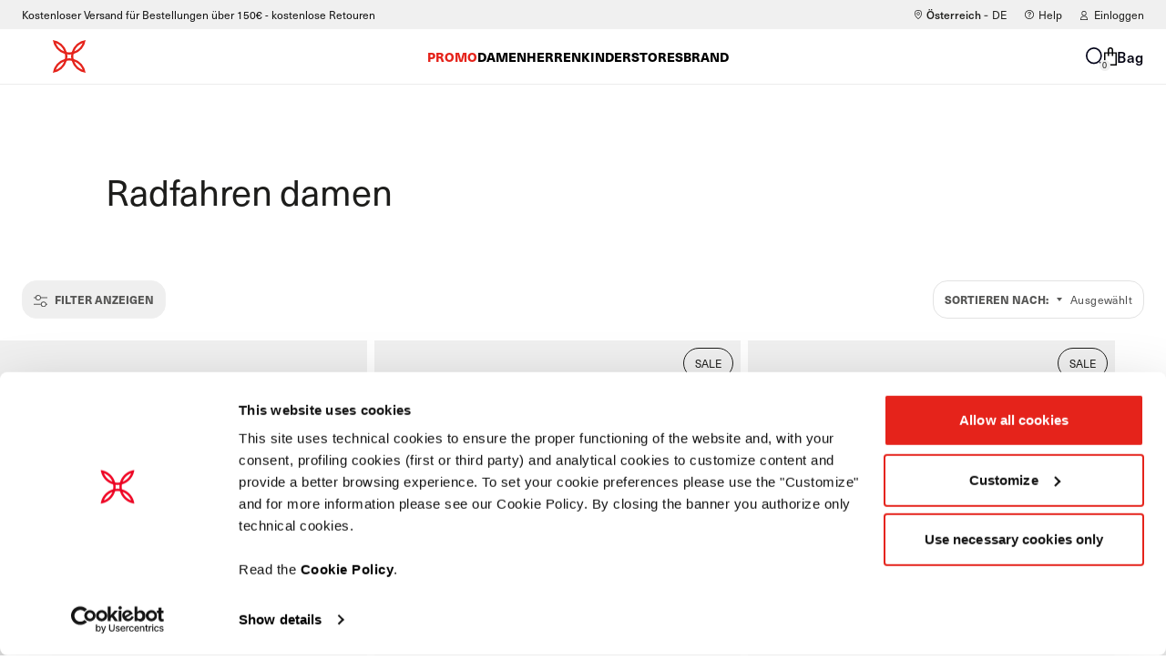

--- FILE ---
content_type: text/html; charset=utf-8
request_url: https://www.montura.com/de-eu/collections/radfahren-damen
body_size: 59855
content:
<!doctype html>
<html class="no-js" lang="de">
  <head>

    <!-- Default (prior consent) settings via the Google consent API-integration which must precede gtag.js or GTM code snippets
      <script data-cookieconsent="ignore">
          window.dataLayer = window.dataLayer || [];
          function gtag() {
              dataLayer.push(arguments);
          }
          gtag('consent', 'default', {
              'ad_personalization': 'denied',
              'ad_storage': 'denied',
              'ad_user_data': 'denied',
              'analytics_storage': 'granted',
              'functionality_storage': 'denied',
              'personalization_storage': 'denied',
              'security_storage': 'granted',
              'wait_for_update': 500,
          });
          gtag("set", "ads_data_redaction", true);
          gtag("set", "url_passthrough", false);
      </script>
    -->

    <!-- CMP Setup - Cookie Banner -->
      <script
        id="Cookiebot"
        src="https://consent.cookiebot.com/uc.js"
        data-cbid="3aa5ab05-f697-49c8-9309-938e7f086c29"
        data-consentmode="disabled"
        type="text/javascript"
        defer
      ></script>
    <!-- -->

    <!-- To test go edit comment at line 116 -->

    <!-- Google Tag Manager -->
    <script>(function(w,d,s,l,i){w[l]=w[l]||[];w[l].push({'gtm.start':
    new Date().getTime(),event:'gtm.js'});var f=d.getElementsByTagName(s)[0],
    j=d.createElement(s),dl=l!='dataLayer'?'&l='+l:'';j.async=true;j.src=
    'https://www.googletagmanager.com/gtm.js?id='+i+dl;f.parentNode.insertBefore(j,f);
    })(window,document,'script','dataLayer','GTM-W7QWR672');</script>
    <!-- End Google Tag Manager -->

        <script>
          window.trekkie = {
            load: function (config) {
              if (config && config['Facebook Pixel']) {
                // Block Trekkie
                delete config['Facebook Pixel'];
                console.log('Blocked Facebook Pixel configuration for trekkie.');
              }
            },
          };
        </script>
        <meta charset="utf-8">
        <meta http-equiv="X-UA-Compatible" content="IE=edge">
        <meta name="viewport" content="width=device-width,initial-scale=1">
        <meta name="theme-color" content="">
        <meta name="description" content="Montura Store">
        <link rel="canonical" href="https://www.montura.com/de-eu/collections/radfahren-damen">
        <meta name="facebook-domain-verification" content="no712zlio15l20kzaj1swuhtwa8kab" /> 

        <link rel="stylesheet" href="//www.montura.com/cdn/shop/t/431/assets/swiper-bundle.min.css?v=172137875096667225771768408386">

        <!-- click tracking -->
<script>
  // function that gets the path of the clicked element. Borrowed from Simo Ahava. https://www.simoahava.com/analytics/create-css-path-variable-for-click-element/
  function gtm_get_click_element_path(element) {
    var el = element;
    if (el instanceof Node) {
      // Build the list of elements along the path
      do {
        if (el instanceof Element && el.dataset.creativeName) {
          return el;
        }
        el = el.parentNode;
      } while (el != null);
      return null;
    }
  }

  window.addEventListener('click', function (event) {
    if (!event.target.getAttribute("href")) return;

    const clickedSection = gtm_get_click_element_path(event.target);
    if (!clickedSection) return;

    Shopify.analytics.publish('custom_click', {
      creativeSlot: clickedSection.dataset.creativeSlot,
      creativeName: clickedSection.dataset.creativeName,
      promotionId: clickedSection.dataset.promotionId,
      promotionName: clickedSection.dataset.promotionName,
    }); 
  });

  document.addEventListener('DOMContentLoaded', function () {
    // Select all elements you want to track
    const sections = document.querySelectorAll('[data-creative-name]');

    // Create the observer
    const observer = new IntersectionObserver(
      (entries, obs) => {
        entries.forEach((entry) => {
          if (entry.isIntersecting) {
            const el = entry.target;
            console.log("el", el)
            // Send the custom view event
            Shopify.analytics.publish('custom_view', {
              creativeSlot: el.dataset.creativeSlot || '',
              creativeName: el.dataset.creativeName || '',
              promotionId: el.dataset.promotionId || '',
              promotionName: el.dataset.promotionName || '',
            });

            // Unobserve once the element has been seen (avoid duplicates)
            obs.unobserve(el);
          }
        });
      },
      {
        root: null, // viewport
        threshold: 0.5, // 50% visible = counted as viewed
      }
    );

    // Observe each section
    sections.forEach((section) => observer.observe(section));
  });
</script>
<!-- end of click tracking -->


        <script src="//www.montura.com/cdn/shop/t/431/assets/swiper-bundle.min.js?v=96361484698773826731768408388" defer="defer"></script>
        <script src="//www.montura.com/cdn/shop/t/431/assets/swiper-slider.js?v=124024241686117665731768559604" defer="defer"></script>
        <script src="//www.montura.com/cdn/shop/t/431/assets/language-tracking.js?v=82361817252699851341768408320" defer="defer"></script>

        <script src="//www.montura.com/cdn/shop/t/431/assets/custom-slider.js?v=153001686060162568611768408307" defer="defer"></script>
        <script src="//www.montura.com/cdn/shop/t/431/assets/newsletterSubmit.js?v=92551861829749266271768408335" defer="defer"></script>
        <script src="//www.montura.com/cdn/shop/t/431/assets/search.js?v=143232266236463490121768408366" defer="defer"></script>
        <script src="//www.montura.com/cdn/shop/t/431/assets/product-card.js?v=58149307805998196661768408346" defer="defer"></script>
        
        <link rel="stylesheet" href="https://use.typekit.net/pzc7uym.css"><link rel="icon" type="image/png" href="//www.montura.com/cdn/shop/files/Montura_Symbol_a993d981-a229-46d8-ad49-5f15faa92f54.svg?crop=center&height=32&v=1695803134&width=32"><link rel="preconnect" href="https://fonts.shopifycdn.com" crossorigin><title>
          Radfahren damen
 &ndash; Montura Online Store</title>

        
          <meta name="description" content="">
        

        

<meta property="og:site_name" content="Montura Online Store">
<meta property="og:url" content="https://www.montura.com/de-eu/collections/radfahren-damen">
<meta property="og:title" content="Radfahren damen">
<meta property="og:type" content="website">
<meta property="og:description" content="Montura ist eine italienische Marke die Outdoor Bekleidung für Bergsport, Skifahren, Segeln, Radsport und mehr anbietet. Entdecke die Geschichten, News, Promotionen und Initiativen von Montura. Searching for a new way."><meta property="og:image" content="http://www.montura.com/cdn/shop/files/Q6A7831.jpg?v=1756977645">
  <meta property="og:image:secure_url" content="https://www.montura.com/cdn/shop/files/Q6A7831.jpg?v=1756977645">
  <meta property="og:image:width" content="2048">
  <meta property="og:image:height" content="1365"><meta name="twitter:card" content="summary_large_image">
<meta name="twitter:title" content="Radfahren damen">
<meta name="twitter:description" content="Montura ist eine italienische Marke die Outdoor Bekleidung für Bergsport, Skifahren, Segeln, Radsport und mehr anbietet. Entdecke die Geschichten, News, Promotionen und Initiativen von Montura. Searching for a new way.">

        <script src="//www.montura.com/cdn/shop/t/431/assets/breadcrumbsHandler.js?v=95464155664129155841768408267" defer></script>
        <script src="//www.montura.com/cdn/shop/t/431/assets/constants.js?v=77747306888822164151768408306" defer="defer"></script>
        <script src="//www.montura.com/cdn/shop/t/431/assets/pubsub.js?v=158357773527763999511768408354" defer="defer"></script>
            <script src="//www.montura.com/cdn/shop/t/431/assets/gtm-events.js?v=43368985389558957581768408318" defer="defer"></script>
        <script src="//www.montura.com/cdn/shop/t/431/assets/global.js?v=28789468530692352741768408317" defer="defer"></script><script>window.performance && window.performance.mark && window.performance.mark('shopify.content_for_header.start');</script><meta name="facebook-domain-verification" content="c7syivztfrfa45ptg87qb4e5o02ajt">
<meta name="google-site-verification" content="DytEBaqIQX5XjD7SkkUXMgDfPO3jr19StIoA1TsGKVg">
<meta id="shopify-digital-wallet" name="shopify-digital-wallet" content="/81672864021/digital_wallets/dialog">
<meta name="shopify-checkout-api-token" content="b8a4c0762a11a1472e7b9e3b2e47f60a">
<meta id="in-context-paypal-metadata" data-shop-id="81672864021" data-venmo-supported="false" data-environment="production" data-locale="de_DE" data-paypal-v4="true" data-currency="EUR">
<link rel="alternate" type="application/atom+xml" title="Feed" href="/de-eu/collections/radfahren-damen.atom" />
<link rel="alternate" hreflang="x-default" href="https://www.montura.com/collections/cycling-woman-2">
<link rel="alternate" hreflang="en" href="https://www.montura.com/collections/cycling-woman-2">
<link rel="alternate" hreflang="it" href="https://www.montura.com/it/collections/cycling-donna">
<link rel="alternate" hreflang="fr" href="https://www.montura.com/fr/collections/cycling-woman-2">
<link rel="alternate" hreflang="de" href="https://www.montura.com/de/collections/radfahren-damen">
<link rel="alternate" hreflang="en-CH" href="https://www.montura.com/en-ch/collections/cycling-woman-2">
<link rel="alternate" hreflang="it-CH" href="https://www.montura.com/it-ch/collections/cycling-donna">
<link rel="alternate" hreflang="fr-CH" href="https://www.montura.com/fr-ch/collections/cycling-woman-2">
<link rel="alternate" hreflang="de-CH" href="https://www.montura.com/de-ch/collections/radfahren-damen">
<link rel="alternate" hreflang="en-AT" href="https://www.montura.com/en-eu/collections/cycling-woman-2">
<link rel="alternate" hreflang="it-AT" href="https://www.montura.com/it-eu/collections/cycling-donna">
<link rel="alternate" hreflang="fr-AT" href="https://www.montura.com/fr-eu/collections/cycling-woman-2">
<link rel="alternate" hreflang="de-AT" href="https://www.montura.com/de-eu/collections/radfahren-damen">
<link rel="alternate" hreflang="en-BE" href="https://www.montura.com/en-eu/collections/cycling-woman-2">
<link rel="alternate" hreflang="it-BE" href="https://www.montura.com/it-eu/collections/cycling-donna">
<link rel="alternate" hreflang="fr-BE" href="https://www.montura.com/fr-eu/collections/cycling-woman-2">
<link rel="alternate" hreflang="de-BE" href="https://www.montura.com/de-eu/collections/radfahren-damen">
<link rel="alternate" hreflang="en-BG" href="https://www.montura.com/en-eu/collections/cycling-woman-2">
<link rel="alternate" hreflang="it-BG" href="https://www.montura.com/it-eu/collections/cycling-donna">
<link rel="alternate" hreflang="fr-BG" href="https://www.montura.com/fr-eu/collections/cycling-woman-2">
<link rel="alternate" hreflang="de-BG" href="https://www.montura.com/de-eu/collections/radfahren-damen">
<link rel="alternate" hreflang="en-HR" href="https://www.montura.com/en-eu/collections/cycling-woman-2">
<link rel="alternate" hreflang="it-HR" href="https://www.montura.com/it-eu/collections/cycling-donna">
<link rel="alternate" hreflang="fr-HR" href="https://www.montura.com/fr-eu/collections/cycling-woman-2">
<link rel="alternate" hreflang="de-HR" href="https://www.montura.com/de-eu/collections/radfahren-damen">
<link rel="alternate" hreflang="en-CZ" href="https://www.montura.com/en-eu/collections/cycling-woman-2">
<link rel="alternate" hreflang="it-CZ" href="https://www.montura.com/it-eu/collections/cycling-donna">
<link rel="alternate" hreflang="fr-CZ" href="https://www.montura.com/fr-eu/collections/cycling-woman-2">
<link rel="alternate" hreflang="de-CZ" href="https://www.montura.com/de-eu/collections/radfahren-damen">
<link rel="alternate" hreflang="en-DE" href="https://www.montura.com/en-eu/collections/cycling-woman-2">
<link rel="alternate" hreflang="it-DE" href="https://www.montura.com/it-eu/collections/cycling-donna">
<link rel="alternate" hreflang="fr-DE" href="https://www.montura.com/fr-eu/collections/cycling-woman-2">
<link rel="alternate" hreflang="de-DE" href="https://www.montura.com/de-eu/collections/radfahren-damen">
<link rel="alternate" hreflang="en-DK" href="https://www.montura.com/en-eu/collections/cycling-woman-2">
<link rel="alternate" hreflang="it-DK" href="https://www.montura.com/it-eu/collections/cycling-donna">
<link rel="alternate" hreflang="fr-DK" href="https://www.montura.com/fr-eu/collections/cycling-woman-2">
<link rel="alternate" hreflang="de-DK" href="https://www.montura.com/de-eu/collections/radfahren-damen">
<link rel="alternate" hreflang="en-EE" href="https://www.montura.com/en-eu/collections/cycling-woman-2">
<link rel="alternate" hreflang="it-EE" href="https://www.montura.com/it-eu/collections/cycling-donna">
<link rel="alternate" hreflang="fr-EE" href="https://www.montura.com/fr-eu/collections/cycling-woman-2">
<link rel="alternate" hreflang="de-EE" href="https://www.montura.com/de-eu/collections/radfahren-damen">
<link rel="alternate" hreflang="en-FI" href="https://www.montura.com/en-eu/collections/cycling-woman-2">
<link rel="alternate" hreflang="it-FI" href="https://www.montura.com/it-eu/collections/cycling-donna">
<link rel="alternate" hreflang="fr-FI" href="https://www.montura.com/fr-eu/collections/cycling-woman-2">
<link rel="alternate" hreflang="de-FI" href="https://www.montura.com/de-eu/collections/radfahren-damen">
<link rel="alternate" hreflang="en-GR" href="https://www.montura.com/en-eu/collections/cycling-woman-2">
<link rel="alternate" hreflang="it-GR" href="https://www.montura.com/it-eu/collections/cycling-donna">
<link rel="alternate" hreflang="fr-GR" href="https://www.montura.com/fr-eu/collections/cycling-woman-2">
<link rel="alternate" hreflang="de-GR" href="https://www.montura.com/de-eu/collections/radfahren-damen">
<link rel="alternate" hreflang="en-HU" href="https://www.montura.com/en-eu/collections/cycling-woman-2">
<link rel="alternate" hreflang="it-HU" href="https://www.montura.com/it-eu/collections/cycling-donna">
<link rel="alternate" hreflang="fr-HU" href="https://www.montura.com/fr-eu/collections/cycling-woman-2">
<link rel="alternate" hreflang="de-HU" href="https://www.montura.com/de-eu/collections/radfahren-damen">
<link rel="alternate" hreflang="en-IE" href="https://www.montura.com/en-eu/collections/cycling-woman-2">
<link rel="alternate" hreflang="it-IE" href="https://www.montura.com/it-eu/collections/cycling-donna">
<link rel="alternate" hreflang="fr-IE" href="https://www.montura.com/fr-eu/collections/cycling-woman-2">
<link rel="alternate" hreflang="de-IE" href="https://www.montura.com/de-eu/collections/radfahren-damen">
<link rel="alternate" hreflang="en-LV" href="https://www.montura.com/en-eu/collections/cycling-woman-2">
<link rel="alternate" hreflang="it-LV" href="https://www.montura.com/it-eu/collections/cycling-donna">
<link rel="alternate" hreflang="fr-LV" href="https://www.montura.com/fr-eu/collections/cycling-woman-2">
<link rel="alternate" hreflang="de-LV" href="https://www.montura.com/de-eu/collections/radfahren-damen">
<link rel="alternate" hreflang="en-LT" href="https://www.montura.com/en-eu/collections/cycling-woman-2">
<link rel="alternate" hreflang="it-LT" href="https://www.montura.com/it-eu/collections/cycling-donna">
<link rel="alternate" hreflang="fr-LT" href="https://www.montura.com/fr-eu/collections/cycling-woman-2">
<link rel="alternate" hreflang="de-LT" href="https://www.montura.com/de-eu/collections/radfahren-damen">
<link rel="alternate" hreflang="en-LU" href="https://www.montura.com/en-eu/collections/cycling-woman-2">
<link rel="alternate" hreflang="it-LU" href="https://www.montura.com/it-eu/collections/cycling-donna">
<link rel="alternate" hreflang="fr-LU" href="https://www.montura.com/fr-eu/collections/cycling-woman-2">
<link rel="alternate" hreflang="de-LU" href="https://www.montura.com/de-eu/collections/radfahren-damen">
<link rel="alternate" hreflang="en-NL" href="https://www.montura.com/en-eu/collections/cycling-woman-2">
<link rel="alternate" hreflang="it-NL" href="https://www.montura.com/it-eu/collections/cycling-donna">
<link rel="alternate" hreflang="fr-NL" href="https://www.montura.com/fr-eu/collections/cycling-woman-2">
<link rel="alternate" hreflang="de-NL" href="https://www.montura.com/de-eu/collections/radfahren-damen">
<link rel="alternate" hreflang="en-PL" href="https://www.montura.com/en-eu/collections/cycling-woman-2">
<link rel="alternate" hreflang="it-PL" href="https://www.montura.com/it-eu/collections/cycling-donna">
<link rel="alternate" hreflang="fr-PL" href="https://www.montura.com/fr-eu/collections/cycling-woman-2">
<link rel="alternate" hreflang="de-PL" href="https://www.montura.com/de-eu/collections/radfahren-damen">
<link rel="alternate" hreflang="en-PT" href="https://www.montura.com/en-eu/collections/cycling-woman-2">
<link rel="alternate" hreflang="it-PT" href="https://www.montura.com/it-eu/collections/cycling-donna">
<link rel="alternate" hreflang="fr-PT" href="https://www.montura.com/fr-eu/collections/cycling-woman-2">
<link rel="alternate" hreflang="de-PT" href="https://www.montura.com/de-eu/collections/radfahren-damen">
<link rel="alternate" hreflang="en-RO" href="https://www.montura.com/en-eu/collections/cycling-woman-2">
<link rel="alternate" hreflang="it-RO" href="https://www.montura.com/it-eu/collections/cycling-donna">
<link rel="alternate" hreflang="fr-RO" href="https://www.montura.com/fr-eu/collections/cycling-woman-2">
<link rel="alternate" hreflang="de-RO" href="https://www.montura.com/de-eu/collections/radfahren-damen">
<link rel="alternate" hreflang="en-SK" href="https://www.montura.com/en-eu/collections/cycling-woman-2">
<link rel="alternate" hreflang="it-SK" href="https://www.montura.com/it-eu/collections/cycling-donna">
<link rel="alternate" hreflang="fr-SK" href="https://www.montura.com/fr-eu/collections/cycling-woman-2">
<link rel="alternate" hreflang="de-SK" href="https://www.montura.com/de-eu/collections/radfahren-damen">
<link rel="alternate" hreflang="en-SI" href="https://www.montura.com/en-eu/collections/cycling-woman-2">
<link rel="alternate" hreflang="it-SI" href="https://www.montura.com/it-eu/collections/cycling-donna">
<link rel="alternate" hreflang="fr-SI" href="https://www.montura.com/fr-eu/collections/cycling-woman-2">
<link rel="alternate" hreflang="de-SI" href="https://www.montura.com/de-eu/collections/radfahren-damen">
<link rel="alternate" hreflang="en-ES" href="https://www.montura.com/en-eu/collections/cycling-woman-2">
<link rel="alternate" hreflang="it-ES" href="https://www.montura.com/it-eu/collections/cycling-donna">
<link rel="alternate" hreflang="fr-ES" href="https://www.montura.com/fr-eu/collections/cycling-woman-2">
<link rel="alternate" hreflang="de-ES" href="https://www.montura.com/de-eu/collections/radfahren-damen">
<link rel="alternate" hreflang="en-SE" href="https://www.montura.com/en-eu/collections/cycling-woman-2">
<link rel="alternate" hreflang="it-SE" href="https://www.montura.com/it-eu/collections/cycling-donna">
<link rel="alternate" hreflang="fr-SE" href="https://www.montura.com/fr-eu/collections/cycling-woman-2">
<link rel="alternate" hreflang="de-SE" href="https://www.montura.com/de-eu/collections/radfahren-damen">
<link rel="alternate" hreflang="en-FR" href="https://www.montura.com/en-eu/collections/cycling-woman-2">
<link rel="alternate" hreflang="it-FR" href="https://www.montura.com/it-eu/collections/cycling-donna">
<link rel="alternate" hreflang="fr-FR" href="https://www.montura.com/fr-eu/collections/cycling-woman-2">
<link rel="alternate" hreflang="de-FR" href="https://www.montura.com/de-eu/collections/radfahren-damen">
<link rel="alternate" hreflang="en-SM" href="https://www.montura.com/en-eu/collections/cycling-woman-2">
<link rel="alternate" hreflang="it-SM" href="https://www.montura.com/it-eu/collections/cycling-donna">
<link rel="alternate" hreflang="fr-SM" href="https://www.montura.com/fr-eu/collections/cycling-woman-2">
<link rel="alternate" hreflang="de-SM" href="https://www.montura.com/de-eu/collections/radfahren-damen">
<link rel="alternate" hreflang="en-GB" href="https://www.montura.com/en-ne/collections/cycling-woman-2">
<link rel="alternate" hreflang="en-NO" href="https://www.montura.com/en-ne/collections/cycling-woman-2">
<link rel="alternate" type="application/json+oembed" href="https://www.montura.com/de-eu/collections/radfahren-damen.oembed">
<script async="async" src="/checkouts/internal/preloads.js?locale=de-AT"></script>
<link rel="preconnect" href="https://shop.app" crossorigin="anonymous">
<script async="async" src="https://shop.app/checkouts/internal/preloads.js?locale=de-AT&shop_id=81672864021" crossorigin="anonymous"></script>
<script id="apple-pay-shop-capabilities" type="application/json">{"shopId":81672864021,"countryCode":"IT","currencyCode":"EUR","merchantCapabilities":["supports3DS"],"merchantId":"gid:\/\/shopify\/Shop\/81672864021","merchantName":"Montura Online Store","requiredBillingContactFields":["postalAddress","email","phone"],"requiredShippingContactFields":["postalAddress","email","phone"],"shippingType":"shipping","supportedNetworks":["visa","maestro","masterCard","amex"],"total":{"type":"pending","label":"Montura Online Store","amount":"1.00"},"shopifyPaymentsEnabled":true,"supportsSubscriptions":true}</script>
<script id="shopify-features" type="application/json">{"accessToken":"b8a4c0762a11a1472e7b9e3b2e47f60a","betas":["rich-media-storefront-analytics"],"domain":"www.montura.com","predictiveSearch":true,"shopId":81672864021,"locale":"de"}</script>
<script>var Shopify = Shopify || {};
Shopify.shop = "monturastore.myshopify.com";
Shopify.locale = "de";
Shopify.currency = {"active":"EUR","rate":"1.0"};
Shopify.country = "AT";
Shopify.theme = {"name":"FW25 | Seasonal Promo | Skitouring | 15.01.26","id":181363245435,"schema_name":"Dawn","schema_version":"11.0.0","theme_store_id":887,"role":"main"};
Shopify.theme.handle = "null";
Shopify.theme.style = {"id":null,"handle":null};
Shopify.cdnHost = "www.montura.com/cdn";
Shopify.routes = Shopify.routes || {};
Shopify.routes.root = "/de-eu/";</script>
<script type="module">!function(o){(o.Shopify=o.Shopify||{}).modules=!0}(window);</script>
<script>!function(o){function n(){var o=[];function n(){o.push(Array.prototype.slice.apply(arguments))}return n.q=o,n}var t=o.Shopify=o.Shopify||{};t.loadFeatures=n(),t.autoloadFeatures=n()}(window);</script>
<script>
  window.ShopifyPay = window.ShopifyPay || {};
  window.ShopifyPay.apiHost = "shop.app\/pay";
  window.ShopifyPay.redirectState = null;
</script>
<script id="shop-js-analytics" type="application/json">{"pageType":"collection"}</script>
<script defer="defer" async type="module" src="//www.montura.com/cdn/shopifycloud/shop-js/modules/v2/client.init-shop-cart-sync_kxAhZfSm.de.esm.js"></script>
<script defer="defer" async type="module" src="//www.montura.com/cdn/shopifycloud/shop-js/modules/v2/chunk.common_5BMd6ono.esm.js"></script>
<script type="module">
  await import("//www.montura.com/cdn/shopifycloud/shop-js/modules/v2/client.init-shop-cart-sync_kxAhZfSm.de.esm.js");
await import("//www.montura.com/cdn/shopifycloud/shop-js/modules/v2/chunk.common_5BMd6ono.esm.js");

  window.Shopify.SignInWithShop?.initShopCartSync?.({"fedCMEnabled":true,"windoidEnabled":true});

</script>
<script>
  window.Shopify = window.Shopify || {};
  if (!window.Shopify.featureAssets) window.Shopify.featureAssets = {};
  window.Shopify.featureAssets['shop-js'] = {"shop-cart-sync":["modules/v2/client.shop-cart-sync_81xuAXRO.de.esm.js","modules/v2/chunk.common_5BMd6ono.esm.js"],"init-fed-cm":["modules/v2/client.init-fed-cm_B2l2C8gd.de.esm.js","modules/v2/chunk.common_5BMd6ono.esm.js"],"shop-button":["modules/v2/client.shop-button_DteRmTIv.de.esm.js","modules/v2/chunk.common_5BMd6ono.esm.js"],"init-windoid":["modules/v2/client.init-windoid_BrVTPDHy.de.esm.js","modules/v2/chunk.common_5BMd6ono.esm.js"],"shop-cash-offers":["modules/v2/client.shop-cash-offers_uZhaqfcC.de.esm.js","modules/v2/chunk.common_5BMd6ono.esm.js","modules/v2/chunk.modal_DhTZgVSk.esm.js"],"shop-toast-manager":["modules/v2/client.shop-toast-manager_lTRStNPf.de.esm.js","modules/v2/chunk.common_5BMd6ono.esm.js"],"init-shop-email-lookup-coordinator":["modules/v2/client.init-shop-email-lookup-coordinator_BhyMm2Vh.de.esm.js","modules/v2/chunk.common_5BMd6ono.esm.js"],"pay-button":["modules/v2/client.pay-button_uIj7-e2V.de.esm.js","modules/v2/chunk.common_5BMd6ono.esm.js"],"avatar":["modules/v2/client.avatar_BTnouDA3.de.esm.js"],"init-shop-cart-sync":["modules/v2/client.init-shop-cart-sync_kxAhZfSm.de.esm.js","modules/v2/chunk.common_5BMd6ono.esm.js"],"shop-login-button":["modules/v2/client.shop-login-button_hqVUT9QF.de.esm.js","modules/v2/chunk.common_5BMd6ono.esm.js","modules/v2/chunk.modal_DhTZgVSk.esm.js"],"init-customer-accounts-sign-up":["modules/v2/client.init-customer-accounts-sign-up_0Oyvgx7Z.de.esm.js","modules/v2/client.shop-login-button_hqVUT9QF.de.esm.js","modules/v2/chunk.common_5BMd6ono.esm.js","modules/v2/chunk.modal_DhTZgVSk.esm.js"],"init-shop-for-new-customer-accounts":["modules/v2/client.init-shop-for-new-customer-accounts_DojLPa1w.de.esm.js","modules/v2/client.shop-login-button_hqVUT9QF.de.esm.js","modules/v2/chunk.common_5BMd6ono.esm.js","modules/v2/chunk.modal_DhTZgVSk.esm.js"],"init-customer-accounts":["modules/v2/client.init-customer-accounts_DWlFj6gc.de.esm.js","modules/v2/client.shop-login-button_hqVUT9QF.de.esm.js","modules/v2/chunk.common_5BMd6ono.esm.js","modules/v2/chunk.modal_DhTZgVSk.esm.js"],"shop-follow-button":["modules/v2/client.shop-follow-button_BEIcZOGj.de.esm.js","modules/v2/chunk.common_5BMd6ono.esm.js","modules/v2/chunk.modal_DhTZgVSk.esm.js"],"lead-capture":["modules/v2/client.lead-capture_BSpzCmmh.de.esm.js","modules/v2/chunk.common_5BMd6ono.esm.js","modules/v2/chunk.modal_DhTZgVSk.esm.js"],"checkout-modal":["modules/v2/client.checkout-modal_8HiTfxyj.de.esm.js","modules/v2/chunk.common_5BMd6ono.esm.js","modules/v2/chunk.modal_DhTZgVSk.esm.js"],"shop-login":["modules/v2/client.shop-login_Fe0VhLV0.de.esm.js","modules/v2/chunk.common_5BMd6ono.esm.js","modules/v2/chunk.modal_DhTZgVSk.esm.js"],"payment-terms":["modules/v2/client.payment-terms_C8PkVPzh.de.esm.js","modules/v2/chunk.common_5BMd6ono.esm.js","modules/v2/chunk.modal_DhTZgVSk.esm.js"]};
</script>
<script>(function() {
  var isLoaded = false;
  function asyncLoad() {
    if (isLoaded) return;
    isLoaded = true;
    var urls = ["https:\/\/static.klaviyo.com\/onsite\/js\/klaviyo.js?company_id=Veh6Sb\u0026shop=monturastore.myshopify.com","https:\/\/web-sdk.eyefitu.com\/shopify\/sdk\/shopify.js?shop=monturastore.myshopify.com"];
    for (var i = 0; i < urls.length; i++) {
      var s = document.createElement('script');
      s.type = 'text/javascript';
      s.async = true;
      s.src = urls[i];
      var x = document.getElementsByTagName('script')[0];
      x.parentNode.insertBefore(s, x);
    }
  };
  if(window.attachEvent) {
    window.attachEvent('onload', asyncLoad);
  } else {
    window.addEventListener('load', asyncLoad, false);
  }
})();</script>
<script id="__st">var __st={"a":81672864021,"offset":3600,"reqid":"4be67d82-79ce-4c96-8ec9-e5b658b74f17-1768960066","pageurl":"www.montura.com\/de-eu\/collections\/radfahren-damen","u":"9c34638df9ff","p":"collection","rtyp":"collection","rid":471718854933};</script>
<script>window.ShopifyPaypalV4VisibilityTracking = true;</script>
<script id="captcha-bootstrap">!function(){'use strict';const t='contact',e='account',n='new_comment',o=[[t,t],['blogs',n],['comments',n],[t,'customer']],c=[[e,'customer_login'],[e,'guest_login'],[e,'recover_customer_password'],[e,'create_customer']],r=t=>t.map((([t,e])=>`form[action*='/${t}']:not([data-nocaptcha='true']) input[name='form_type'][value='${e}']`)).join(','),a=t=>()=>t?[...document.querySelectorAll(t)].map((t=>t.form)):[];function s(){const t=[...o],e=r(t);return a(e)}const i='password',u='form_key',d=['recaptcha-v3-token','g-recaptcha-response','h-captcha-response',i],f=()=>{try{return window.sessionStorage}catch{return}},m='__shopify_v',_=t=>t.elements[u];function p(t,e,n=!1){try{const o=window.sessionStorage,c=JSON.parse(o.getItem(e)),{data:r}=function(t){const{data:e,action:n}=t;return t[m]||n?{data:e,action:n}:{data:t,action:n}}(c);for(const[e,n]of Object.entries(r))t.elements[e]&&(t.elements[e].value=n);n&&o.removeItem(e)}catch(o){console.error('form repopulation failed',{error:o})}}const l='form_type',E='cptcha';function T(t){t.dataset[E]=!0}const w=window,h=w.document,L='Shopify',v='ce_forms',y='captcha';let A=!1;((t,e)=>{const n=(g='f06e6c50-85a8-45c8-87d0-21a2b65856fe',I='https://cdn.shopify.com/shopifycloud/storefront-forms-hcaptcha/ce_storefront_forms_captcha_hcaptcha.v1.5.2.iife.js',D={infoText:'Durch hCaptcha geschützt',privacyText:'Datenschutz',termsText:'Allgemeine Geschäftsbedingungen'},(t,e,n)=>{const o=w[L][v],c=o.bindForm;if(c)return c(t,g,e,D).then(n);var r;o.q.push([[t,g,e,D],n]),r=I,A||(h.body.append(Object.assign(h.createElement('script'),{id:'captcha-provider',async:!0,src:r})),A=!0)});var g,I,D;w[L]=w[L]||{},w[L][v]=w[L][v]||{},w[L][v].q=[],w[L][y]=w[L][y]||{},w[L][y].protect=function(t,e){n(t,void 0,e),T(t)},Object.freeze(w[L][y]),function(t,e,n,w,h,L){const[v,y,A,g]=function(t,e,n){const i=e?o:[],u=t?c:[],d=[...i,...u],f=r(d),m=r(i),_=r(d.filter((([t,e])=>n.includes(e))));return[a(f),a(m),a(_),s()]}(w,h,L),I=t=>{const e=t.target;return e instanceof HTMLFormElement?e:e&&e.form},D=t=>v().includes(t);t.addEventListener('submit',(t=>{const e=I(t);if(!e)return;const n=D(e)&&!e.dataset.hcaptchaBound&&!e.dataset.recaptchaBound,o=_(e),c=g().includes(e)&&(!o||!o.value);(n||c)&&t.preventDefault(),c&&!n&&(function(t){try{if(!f())return;!function(t){const e=f();if(!e)return;const n=_(t);if(!n)return;const o=n.value;o&&e.removeItem(o)}(t);const e=Array.from(Array(32),(()=>Math.random().toString(36)[2])).join('');!function(t,e){_(t)||t.append(Object.assign(document.createElement('input'),{type:'hidden',name:u})),t.elements[u].value=e}(t,e),function(t,e){const n=f();if(!n)return;const o=[...t.querySelectorAll(`input[type='${i}']`)].map((({name:t})=>t)),c=[...d,...o],r={};for(const[a,s]of new FormData(t).entries())c.includes(a)||(r[a]=s);n.setItem(e,JSON.stringify({[m]:1,action:t.action,data:r}))}(t,e)}catch(e){console.error('failed to persist form',e)}}(e),e.submit())}));const S=(t,e)=>{t&&!t.dataset[E]&&(n(t,e.some((e=>e===t))),T(t))};for(const o of['focusin','change'])t.addEventListener(o,(t=>{const e=I(t);D(e)&&S(e,y())}));const B=e.get('form_key'),M=e.get(l),P=B&&M;t.addEventListener('DOMContentLoaded',(()=>{const t=y();if(P)for(const e of t)e.elements[l].value===M&&p(e,B);[...new Set([...A(),...v().filter((t=>'true'===t.dataset.shopifyCaptcha))])].forEach((e=>S(e,t)))}))}(h,new URLSearchParams(w.location.search),n,t,e,['guest_login'])})(!0,!0)}();</script>
<script integrity="sha256-4kQ18oKyAcykRKYeNunJcIwy7WH5gtpwJnB7kiuLZ1E=" data-source-attribution="shopify.loadfeatures" defer="defer" src="//www.montura.com/cdn/shopifycloud/storefront/assets/storefront/load_feature-a0a9edcb.js" crossorigin="anonymous"></script>
<script crossorigin="anonymous" defer="defer" src="//www.montura.com/cdn/shopifycloud/storefront/assets/shopify_pay/storefront-65b4c6d7.js?v=20250812"></script>
<script data-source-attribution="shopify.dynamic_checkout.dynamic.init">var Shopify=Shopify||{};Shopify.PaymentButton=Shopify.PaymentButton||{isStorefrontPortableWallets:!0,init:function(){window.Shopify.PaymentButton.init=function(){};var t=document.createElement("script");t.src="https://www.montura.com/cdn/shopifycloud/portable-wallets/latest/portable-wallets.de.js",t.type="module",document.head.appendChild(t)}};
</script>
<script data-source-attribution="shopify.dynamic_checkout.buyer_consent">
  function portableWalletsHideBuyerConsent(e){var t=document.getElementById("shopify-buyer-consent"),n=document.getElementById("shopify-subscription-policy-button");t&&n&&(t.classList.add("hidden"),t.setAttribute("aria-hidden","true"),n.removeEventListener("click",e))}function portableWalletsShowBuyerConsent(e){var t=document.getElementById("shopify-buyer-consent"),n=document.getElementById("shopify-subscription-policy-button");t&&n&&(t.classList.remove("hidden"),t.removeAttribute("aria-hidden"),n.addEventListener("click",e))}window.Shopify?.PaymentButton&&(window.Shopify.PaymentButton.hideBuyerConsent=portableWalletsHideBuyerConsent,window.Shopify.PaymentButton.showBuyerConsent=portableWalletsShowBuyerConsent);
</script>
<script data-source-attribution="shopify.dynamic_checkout.cart.bootstrap">document.addEventListener("DOMContentLoaded",(function(){function t(){return document.querySelector("shopify-accelerated-checkout-cart, shopify-accelerated-checkout")}if(t())Shopify.PaymentButton.init();else{new MutationObserver((function(e,n){t()&&(Shopify.PaymentButton.init(),n.disconnect())})).observe(document.body,{childList:!0,subtree:!0})}}));
</script>
<link id="shopify-accelerated-checkout-styles" rel="stylesheet" media="screen" href="https://www.montura.com/cdn/shopifycloud/portable-wallets/latest/accelerated-checkout-backwards-compat.css" crossorigin="anonymous">
<style id="shopify-accelerated-checkout-cart">
        #shopify-buyer-consent {
  margin-top: 1em;
  display: inline-block;
  width: 100%;
}

#shopify-buyer-consent.hidden {
  display: none;
}

#shopify-subscription-policy-button {
  background: none;
  border: none;
  padding: 0;
  text-decoration: underline;
  font-size: inherit;
  cursor: pointer;
}

#shopify-subscription-policy-button::before {
  box-shadow: none;
}

      </style>
<script id="sections-script" data-sections="header" defer="defer" src="//www.montura.com/cdn/shop/t/431/compiled_assets/scripts.js?v=134908"></script>
<script>window.performance && window.performance.mark && window.performance.mark('shopify.content_for_header.end');</script>
        
        
        <script>
    var consentDedup = false;

    function feedback() {
      const p = window.Shopify.customerPrivacy;
      console.log(`Tracking ${p.userCanBeTracked() ? "en" : "dis"}abled`);
    }
    window.Shopify.loadFeatures(
      [
        {
          name: "consent-tracking-api",
          version: "0.1",
        },
      ],
      function (error) {
        if (error) throw error;
        if ("Cookiebot" in window)
          window.Shopify.customerPrivacy.setTrackingConsent({
            "analytics": false,
            "marketing": false,
            "preferences": false,
            "sale_of_data": false,
          }, () => console.log("Awaiting consent")
        );
      }
    );
    
    window.addEventListener("CookiebotOnConsentReady", function () {
      const C = Cookiebot.consent,
          existConsentShopify = setInterval(function () {
            if (window.Shopify.customerPrivacy) {
              clearInterval(existConsentShopify);
              window.Shopify.customerPrivacy.setTrackingConsent({
                "analytics": C["statistics"],
                "marketing": C["marketing"],
                "preferences": C["preferences"],
                "sale_of_data": C["marketing"],
              }, () => console.log("Consent captured"))
            }
          }, 100);
    });

     function booleanToConsentLabel(label){
      if(label||label == "granted") return "granted"
      return "denied"
    }

    function sendToCustomPixelConsent(){
      if (!consentDedup){
        if (window.Shopify && Shopify.analytics && typeof Shopify.analytics.publish === "function") {
          Shopify.analytics.publish("cookie_consent_update", {
            marketing:   booleanToConsentLabel(!!Cookiebot.consent.marketing),
            analytics:   booleanToConsentLabel(!!Cookiebot.consent.statistics),
            preferences: booleanToConsentLabel(!!Cookiebot.consent.preferences),
            sale_of_data: booleanToConsentLabel(!!Cookiebot.consent.marketing)
          });
          console.log("[CookieConsent] Published cookie_consent_update to Shopify.analytics "+JSON.stringify({
            marketing:   booleanToConsentLabel(!!Cookiebot.consent.marketing),
            analytics:   booleanToConsentLabel(!!Cookiebot.consent.statistics),
            preferences: booleanToConsentLabel(!!Cookiebot.consent.preferences),
            sale_of_data: booleanToConsentLabel(!!Cookiebot.consent.marketing)
          }));
          consentDedup = true;
          return true;
        }
        consentDedup = true;
        return false;
      }
    };

    window.addEventListener("CookiebotOnAccept", () => {
      sendToCustomPixelConsent()
    });

    // OnDecline
    window.addEventListener("CookiebotOnDecline", () => {
      sendToCustomPixelConsent()
    });

    // provo a sincronizzare subito
    window.addEventListener("CookiebotOnConsentReady", () => {
      sendToCustomPixelConsent()
    });

    window.addEventListener("CookieConsentUpdateBridge", (e) => {
      sendToCustomPixelConsent()
    });
</script>


        <style data-shopify>
          @font-face {
  font-family: "Instrument Sans";
  font-weight: 400;
  font-style: normal;
  font-display: swap;
  src: url("//www.montura.com/cdn/fonts/instrument_sans/instrumentsans_n4.db86542ae5e1596dbdb28c279ae6c2086c4c5bfa.woff2") format("woff2"),
       url("//www.montura.com/cdn/fonts/instrument_sans/instrumentsans_n4.510f1b081e58d08c30978f465518799851ef6d8b.woff") format("woff");
}

          @font-face {
  font-family: "Instrument Sans";
  font-weight: 700;
  font-style: normal;
  font-display: swap;
  src: url("//www.montura.com/cdn/fonts/instrument_sans/instrumentsans_n7.e4ad9032e203f9a0977786c356573ced65a7419a.woff2") format("woff2"),
       url("//www.montura.com/cdn/fonts/instrument_sans/instrumentsans_n7.b9e40f166fb7639074ba34738101a9d2990bb41a.woff") format("woff");
}

          @font-face {
  font-family: "Instrument Sans";
  font-weight: 400;
  font-style: italic;
  font-display: swap;
  src: url("//www.montura.com/cdn/fonts/instrument_sans/instrumentsans_i4.028d3c3cd8d085648c808ceb20cd2fd1eb3560e5.woff2") format("woff2"),
       url("//www.montura.com/cdn/fonts/instrument_sans/instrumentsans_i4.7e90d82df8dee29a99237cd19cc529d2206706a2.woff") format("woff");
}

          @font-face {
  font-family: "Instrument Sans";
  font-weight: 700;
  font-style: italic;
  font-display: swap;
  src: url("//www.montura.com/cdn/fonts/instrument_sans/instrumentsans_i7.d6063bb5d8f9cbf96eace9e8801697c54f363c6a.woff2") format("woff2"),
       url("//www.montura.com/cdn/fonts/instrument_sans/instrumentsans_i7.ce33afe63f8198a3ac4261b826b560103542cd36.woff") format("woff");
}

          @font-face {
  font-family: "Instrument Sans";
  font-weight: 400;
  font-style: normal;
  font-display: swap;
  src: url("//www.montura.com/cdn/fonts/instrument_sans/instrumentsans_n4.db86542ae5e1596dbdb28c279ae6c2086c4c5bfa.woff2") format("woff2"),
       url("//www.montura.com/cdn/fonts/instrument_sans/instrumentsans_n4.510f1b081e58d08c30978f465518799851ef6d8b.woff") format("woff");
}


          
            :root,
            .color-background-1 {
              --color-background: 255,255,255;
            
              --gradient-background: #ffffff;
            
            --color-foreground: 18,18,18;
            --color-shadow: 18,18,18;
            --color-button: 18,18,18;
            --color-button-text: 255,255,255;
            --color-secondary-button: 255,255,255;
            --color-secondary-button-text: 18,18,18;
            --color-link: 18,18,18;
            --color-badge-foreground: 18,18,18;
            --color-badge-background: 255,255,255;
            --color-badge-border: 18,18,18;
            --payment-terms-background-color: rgb(255 255 255);
          }
          
            
            .color-background-2 {
              --color-background: 243,243,243;
            
              --gradient-background: #f3f3f3;
            
            --color-foreground: 18,18,18;
            --color-shadow: 18,18,18;
            --color-button: 18,18,18;
            --color-button-text: 243,243,243;
            --color-secondary-button: 243,243,243;
            --color-secondary-button-text: 18,18,18;
            --color-link: 18,18,18;
            --color-badge-foreground: 18,18,18;
            --color-badge-background: 243,243,243;
            --color-badge-border: 18,18,18;
            --payment-terms-background-color: rgb(243 243 243);
          }
          
            
            .color-inverse {
              --color-background: 36,40,51;
            
              --gradient-background: #242833;
            
            --color-foreground: 255,255,255;
            --color-shadow: 18,18,18;
            --color-button: 255,255,255;
            --color-button-text: 0,0,0;
            --color-secondary-button: 36,40,51;
            --color-secondary-button-text: 255,255,255;
            --color-link: 255,255,255;
            --color-badge-foreground: 255,255,255;
            --color-badge-background: 36,40,51;
            --color-badge-border: 255,255,255;
            --payment-terms-background-color: rgb(36 40 51);
          }
          
            
            .color-accent-1 {
              --color-background: 18,18,18;
            
              --gradient-background: #121212;
            
            --color-foreground: 255,255,255;
            --color-shadow: 18,18,18;
            --color-button: 255,255,255;
            --color-button-text: 18,18,18;
            --color-secondary-button: 18,18,18;
            --color-secondary-button-text: 255,255,255;
            --color-link: 255,255,255;
            --color-badge-foreground: 255,255,255;
            --color-badge-background: 18,18,18;
            --color-badge-border: 255,255,255;
            --payment-terms-background-color: rgb(18 18 18);
          }
          
            
            .color-accent-2 {
              --color-background: 51,79,180;
            
              --gradient-background: #334fb4;
            
            --color-foreground: 255,255,255;
            --color-shadow: 18,18,18;
            --color-button: 255,255,255;
            --color-button-text: 51,79,180;
            --color-secondary-button: 51,79,180;
            --color-secondary-button-text: 255,255,255;
            --color-link: 255,255,255;
            --color-badge-foreground: 255,255,255;
            --color-badge-background: 51,79,180;
            --color-badge-border: 255,255,255;
            --payment-terms-background-color: rgb(51 79 180);
          }
          

          body, .color-background-1, .color-background-2, .color-inverse, .color-accent-1, .color-accent-2 {
            color: rgba(var(--color-foreground), 0.75);
            background-color: rgb(var(--color-background));
          }

          :root {
            --font-body-family: neue-haas-unica, "Instrument Sans";
            --font-body-style: normal;
            --font-body-weight: 400;
            --font-body-weight-bold: 700;
            --font-body-family-secondary: utopia-std-display;

            --font-heading-family: neue-haas-unica, "Instrument Sans";
            --font-heading-style: normal;
            --font-heading-weight: 400;

            --font-body-scale: 1.0;
            --font-heading-scale: 1.0;

            --announcement-height: 3.2rem;--header-max-height: 8.4rem;--header-min-height: 8.4rem;

            --media-padding: px;
            --media-border-opacity: 0.05;
            --media-border-width: 1px;
            --media-radius: 0px;
            --media-shadow-opacity: 0.0;
            --media-shadow-horizontal-offset: 0px;
            --media-shadow-vertical-offset: 4px;
            --media-shadow-blur-radius: 5px;
            --media-shadow-visible: 0;

            --page-width: 144rem;
            --page-width-margin: 0rem;

            --product-card-image-padding: 0.0rem;
            --product-card-corner-radius: 0.0rem;
            --product-card-text-alignment: left;
            --product-card-border-width: 0.0rem;
            --product-card-border-opacity: 0.1;
            --product-card-shadow-opacity: 0.0;
            --product-card-shadow-visible: 0;
            --product-card-shadow-horizontal-offset: 0.0rem;
            --product-card-shadow-vertical-offset: 0.4rem;
            --product-card-shadow-blur-radius: 0.5rem;

            --collection-card-image-padding: 0.0rem;
            --collection-card-corner-radius: 0.0rem;
            --collection-card-text-alignment: left;
            --collection-card-border-width: 0.0rem;
            --collection-card-border-opacity: 0.1;
            --collection-card-shadow-opacity: 0.0;
            --collection-card-shadow-visible: 0;
            --collection-card-shadow-horizontal-offset: 0.0rem;
            --collection-card-shadow-vertical-offset: 0.4rem;
            --collection-card-shadow-blur-radius: 0.5rem;

            --blog-card-image-padding: 0.0rem;
            --blog-card-corner-radius: 0.0rem;
            --blog-card-text-alignment: left;
            --blog-card-border-width: 0.0rem;
            --blog-card-border-opacity: 0.1;
            --blog-card-shadow-opacity: 0.0;
            --blog-card-shadow-visible: 0;
            --blog-card-shadow-horizontal-offset: 0.0rem;
            --blog-card-shadow-vertical-offset: 0.4rem;
            --blog-card-shadow-blur-radius: 0.5rem;

            --badge-corner-radius: 4.0rem;

            --popup-border-width: 1px;
            --popup-border-opacity: 0.1;
            --popup-corner-radius: 0px;
            --popup-shadow-opacity: 0.05;
            --popup-shadow-horizontal-offset: 0px;
            --popup-shadow-vertical-offset: 4px;
            --popup-shadow-blur-radius: 5px;

            --drawer-border-width: 1px;
            --drawer-border-opacity: 0.1;
            --drawer-shadow-opacity: 0.0;
            --drawer-shadow-horizontal-offset: 0px;
            --drawer-shadow-vertical-offset: 4px;
            --drawer-shadow-blur-radius: 5px;

            --spacing-sections-desktop: 0px;
            --spacing-sections-mobile: 0px;

            --grid-desktop-vertical-spacing: 8px;
            --grid-desktop-horizontal-spacing: 8px;
            --grid-mobile-vertical-spacing: 4px;
            --grid-mobile-horizontal-spacing: 4px;

            --text-boxes-border-opacity: 0.1;
            --text-boxes-border-width: 0px;
            --text-boxes-radius: 0px;
            --text-boxes-shadow-opacity: 0.0;
            --text-boxes-shadow-visible: 0;
            --text-boxes-shadow-horizontal-offset: 0px;
            --text-boxes-shadow-vertical-offset: 4px;
            --text-boxes-shadow-blur-radius: 5px;

            --buttons-radius: 0px;
            --buttons-radius-outset: 0px;
            --buttons-border-width: 1px;
            --buttons-border-opacity: 1.0;
            --buttons-shadow-opacity: 0.0;
            --buttons-shadow-visible: 0;
            --buttons-shadow-horizontal-offset: 0px;
            --buttons-shadow-vertical-offset: 4px;
            --buttons-shadow-blur-radius: 5px;
            --buttons-border-offset: 0px;

            --inputs-radius: 0px;
            --inputs-border-width: 1px;
            --inputs-border-opacity: 0.55;
            --inputs-shadow-opacity: 0.0;
            --inputs-shadow-horizontal-offset: 0px;
            --inputs-margin-offset: 0px;
            --inputs-shadow-vertical-offset: 4px;
            --inputs-shadow-blur-radius: 5px;
            --inputs-radius-outset: 0px;

            --variant-pills-radius: 40px;
            --variant-pills-border-width: 1px;
            --variant-pills-border-opacity: 0.55;
            --variant-pills-shadow-opacity: 0.0;
            --variant-pills-shadow-horizontal-offset: 0px;
            --variant-pills-shadow-vertical-offset: 4px;
            --variant-pills-shadow-blur-radius: 5px;
          }
          @media screen and (min-width: 1280px) {
            :root {--header-max-height: 9.2rem;--header-min-height: 9.2rem;
            }
          }

          *,
          *::before,
          *::after {
            box-sizing: inherit;
          }

          html {
            box-sizing: border-box;
            font-size: calc(var(--font-body-scale) * 62.5%);
            height: 100%;
          }

          body {
            display: grid;
            grid-template-rows: auto auto 1fr auto;
            grid-template-columns: 100%;
            min-height: 100%;
            margin: 0;
            font-size: 1.5rem;
            letter-spacing: 0.06rem;
            line-height: calc(1 + 0.8 / var(--font-body-scale));
            font-family: var(--font-body-family);
            font-style: var(--font-body-style);
            font-weight: var(--font-body-weight);
          }

          @media screen and (min-width: 750px) {
            body {
              font-size: 1.6rem;
            }
          }
        </style>
      
        <link href="//www.montura.com/cdn/shop/t/431/assets/base.css?v=15871104646823861941768408264" rel="stylesheet" type="text/css" media="all" />
        <link href="//www.montura.com/cdn/shop/t/431/assets/app.css?v=118287331711564907981768559604" rel="stylesheet" type="text/css" media="all" />
        <link href="//www.montura.com/cdn/shop/t/431/assets/geolocations.css?v=11045997947983082551768408316" rel="stylesheet" type="text/css" media="all" />
        <style data-shopify>
    .tw-btn-filters span:after {
        --tw-content: "Filter anzeigen";
        content: var(--tw-content);
    }
    @media (min-width: 768px) {
        .tw-btn-filters.is-active span:after {
            --tw-content: "Filter verbergen";
            content: var(--tw-content);
        }
    }
    .tw-btn-filters.is-active-mobile span:after {
        --tw-content: "Filter verbergen";
        content: var(--tw-content);
    }
</style>
<link rel="preload" as="font" href="//www.montura.com/cdn/fonts/instrument_sans/instrumentsans_n4.db86542ae5e1596dbdb28c279ae6c2086c4c5bfa.woff2" type="font/woff2" crossorigin><link rel="preload" as="font" href="//www.montura.com/cdn/fonts/instrument_sans/instrumentsans_n4.db86542ae5e1596dbdb28c279ae6c2086c4c5bfa.woff2" type="font/woff2" crossorigin><link href="//www.montura.com/cdn/shop/t/431/assets/component-localization-form.css?v=29127952389040957651768408289" rel="stylesheet" type="text/css" media="all" />
          <script src="//www.montura.com/cdn/shop/t/431/assets/localization-form.js?v=14558727145947050641768408322" defer="defer"></script><script>
          document.documentElement.className = document.documentElement.className.replace('no-js', 'js');
          if (Shopify.designMode) {
            document.documentElement.classList.add('shopify-design-mode');
          }
        </script>
        

        <link href="//www.montura.com/cdn/shop/t/431/assets/component-card.css?v=27549134569826090181768408277" rel="stylesheet" type="text/css" media="all" />



        <!-- Facebook Pixel Code -->
        
        <!-- End Facebook Pixel Code -->
        <script>
          var lang = langify.locale.iso_code
          var klaviyo = klaviyo || [];
          klaviyo.push(['identify', {
            
            '$locale': lang
          }]);
        </script>
  <!-- BEGIN app block: shopify://apps/klaviyo-email-marketing-sms/blocks/klaviyo-onsite-embed/2632fe16-c075-4321-a88b-50b567f42507 -->












  <script async src="https://static.klaviyo.com/onsite/js/Veh6Sb/klaviyo.js?company_id=Veh6Sb"></script>
  <script>!function(){if(!window.klaviyo){window._klOnsite=window._klOnsite||[];try{window.klaviyo=new Proxy({},{get:function(n,i){return"push"===i?function(){var n;(n=window._klOnsite).push.apply(n,arguments)}:function(){for(var n=arguments.length,o=new Array(n),w=0;w<n;w++)o[w]=arguments[w];var t="function"==typeof o[o.length-1]?o.pop():void 0,e=new Promise((function(n){window._klOnsite.push([i].concat(o,[function(i){t&&t(i),n(i)}]))}));return e}}})}catch(n){window.klaviyo=window.klaviyo||[],window.klaviyo.push=function(){var n;(n=window._klOnsite).push.apply(n,arguments)}}}}();</script>

  




  <script>
    window.klaviyoReviewsProductDesignMode = false
  </script>







<!-- END app block --><!-- BEGIN app block: shopify://apps/langify/blocks/langify/b50c2edb-8c63-4e36-9e7c-a7fdd62ddb8f --><!-- BEGIN app snippet: ly-switcher-factory -->




<style>
  .ly-switcher-wrapper.ly-hide, .ly-recommendation.ly-hide, .ly-recommendation .ly-submit-btn {
    display: none !important;
  }

  #ly-switcher-factory-template {
    display: none;
  }.ly-languages-switcher ul > li[key="de"] {
        order: 1 !important;
      }
      .ly-popup-modal .ly-popup-modal-content ul > li[key="de"],
      .ly-languages-switcher.ly-links a[data-language-code="de"] {
        order: 1 !important;
      }.ly-languages-switcher ul > li[key="en"] {
        order: 2 !important;
      }
      .ly-popup-modal .ly-popup-modal-content ul > li[key="en"],
      .ly-languages-switcher.ly-links a[data-language-code="en"] {
        order: 2 !important;
      }.ly-languages-switcher ul > li[key="fr"] {
        order: 3 !important;
      }
      .ly-popup-modal .ly-popup-modal-content ul > li[key="fr"],
      .ly-languages-switcher.ly-links a[data-language-code="fr"] {
        order: 3 !important;
      }.ly-languages-switcher ul > li[key="it"] {
        order: 4 !important;
      }
      .ly-popup-modal .ly-popup-modal-content ul > li[key="it"],
      .ly-languages-switcher.ly-links a[data-language-code="it"] {
        order: 4 !important;
      }
      .ly-breakpoint-1 { display: none; }
      @media (min-width:0px) and (max-width: 999px ) {
        .ly-breakpoint-1 { display: flex; }

        .ly-recommendation .ly-banner-content, 
        .ly-recommendation .ly-popup-modal-content {
          font-size: 14px !important;
          color: #000 !important;
          background: #fff !important;
          border-radius: 0px !important;
          border-width: 0px !important;
          border-color: #000 !important;
        }
        .ly-recommendation-form button[type="submit"] {
          font-size: 14px !important;
          color: #fff !important;
          background: #999 !important;
        }
      }
      .ly-breakpoint-2 { display: none; }
      @media (min-width:1000px)  {
        .ly-breakpoint-2 { display: flex; }

        .ly-recommendation .ly-banner-content, 
        .ly-recommendation .ly-popup-modal-content {
          font-size: 14px !important;
          color: #000 !important;
          background: #fff !important;
          border-radius: 0px !important;
          border-width: 0px !important;
          border-color: #000 !important;
        }
        .ly-recommendation-form button[type="submit"] {
          font-size: 14px !important;
          color: #fff !important;
          background: #999 !important;
        }
      }


  
</style>


<template id="ly-switcher-factory-template">
<div data-breakpoint="0" class="ly-switcher-wrapper ly-breakpoint-1 custom ly-custom ly-hide" style="font-size: 14px; "></div>

<div data-breakpoint="1000" class="ly-switcher-wrapper ly-breakpoint-2 fixed bottom_right ly-hide" style="font-size: 14px; margin: 0px 0px; "></div>
</template><!-- END app snippet -->

<script>
  var langify = window.langify || {};
  var customContents = {};
  var customContents_image = {};
  var langifySettingsOverwrites = {};
  var defaultSettings = {
    debug: false,               // BOOL : Enable/disable console logs
    observe: true,              // BOOL : Enable/disable the entire mutation observer (off switch)
    observeLinks: false,
    observeImages: true,
    observeCustomContents: true,
    maxMutations: 5,
    timeout: 100,               // INT : Milliseconds to wait after a mutation, before the next mutation event will be allowed for the element
    linksBlacklist: [],
    usePlaceholderMatching: false
  };

  if(langify.settings) { 
    langifySettingsOverwrites = Object.assign({}, langify.settings);
    langify.settings = Object.assign(defaultSettings, langify.settings); 
  } else { 
    langify.settings = defaultSettings; 
  }langify.settings = Object.assign(langify.settings, {"debug":false,"lazyload":true,"observe":true,"observeLinks":false,"observeImages":true,"observeCustomContents":true,"linksBlacklist":[],"loadJquery":false,"nonStrict":false,"languageInCartAttribute":false}, langifySettingsOverwrites);
  

  langify.settings.theme = {"debug":false,"lazyload":true,"observe":true,"observeLinks":false,"observeImages":true,"observeCustomContents":true,"linksBlacklist":[],"loadJquery":false,"nonStrict":false,"languageInCartAttribute":false};
  langify.settings.switcher = {"customCSS":"","languageDetection":false,"languageDetectionDefault":"en","enableDefaultLanguage":false,"breakpoints":[{"key":0,"label":"0px","config":{"type":"none","corner":"bottom_right","position":"custom","show_flags":true,"rectangle_icons":true,"square_icons":false,"round_icons":false,"show_label":true,"show_custom_name":true,"show_name":false,"show_iso_code":false,"is_dark":false,"is_transparent":false,"is_dropup":false,"arrow_size":100,"arrow_width":1,"arrow_filled":false,"h_space":0,"v_space":0,"h_item_space":0,"v_item_space":0,"h_item_padding":0,"v_item_padding":0,"text_color":"#000","link_color":"#000","arrow_color":"#000","bg_color":"#fff","border_color":"#000","border_width":0,"border_radius":0,"fontsize":14,"recommendation_fontsize":14,"recommendation_border_width":0,"recommendation_border_radius":0,"recommendation_text_color":"#000","recommendation_link_color":"#000","recommendation_button_bg_color":"#999","recommendation_button_text_color":"#fff","recommendation_bg_color":"#fff","recommendation_border_color":"#000","show_currency_selector":false,"currency_switcher_enabled":false,"country_switcher_enabled":false,"switcherLabel":"show_custom_name","switcherIcons":"rectangle_icons"}},{"key":1000,"label":"1000px","config":{"type":"none","corner":"bottom_right","position":"fixed","show_flags":true,"rectangle_icons":true,"square_icons":false,"round_icons":false,"show_label":true,"show_custom_name":true,"show_name":false,"show_iso_code":false,"is_dark":false,"is_transparent":false,"is_dropup":false,"arrow_size":100,"arrow_width":1,"arrow_filled":false,"h_space":0,"v_space":0,"h_item_space":0,"v_item_space":0,"h_item_padding":0,"v_item_padding":0,"text_color":"#000","link_color":"#000","arrow_color":"#000","bg_color":"#fff","border_color":"#000","border_width":0,"border_radius":0,"fontsize":14,"recommendation_fontsize":14,"recommendation_border_width":0,"recommendation_border_radius":0,"recommendation_text_color":"#000","recommendation_link_color":"#000","recommendation_button_bg_color":"#999","recommendation_button_text_color":"#fff","recommendation_bg_color":"#fff","recommendation_border_color":"#000","show_currency_selector":false,"currency_switcher_enabled":false,"country_switcher_enabled":false,"switcherLabel":"show_custom_name","switcherIcons":"rectangle_icons"}}],"languages":[{"iso_code":"de","country_code":null,"currency_code":null,"root_url":"\/de","name":"German","primary":false,"domain":false,"published":true,"custom_name":false},{"iso_code":"en","country_code":null,"currency_code":null,"root_url":"\/","name":"English","primary":true,"domain":"monturastore.myshopify.com","published":true,"custom_name":false},{"iso_code":"fr","country_code":null,"currency_code":null,"root_url":"\/fr","name":"French","primary":false,"domain":false,"published":true,"custom_name":false},{"iso_code":"it","country_code":null,"currency_code":null,"root_url":"\/it","name":"Italian","primary":false,"domain":false,"published":true,"custom_name":false}],"recommendation_enabled":false,"recommendation_type":"popup","recommendation_switcher_key":-1,"recommendation_strings":{},"recommendation":{"recommendation_backdrop_show":true,"recommendation_corner":"center_center","recommendation_banner_corner":"top","recommendation_fontsize":14,"recommendation_border_width":0,"recommendation_border_radius":0,"recommendation_text_color":"#000","recommendation_link_color":"#000","recommendation_button_bg_color":"#999","recommendation_button_text_color":"#fff","recommendation_bg_color":"#fff","recommendation_border_color":"#000"}};
  if(langify.settings.switcher === null) {
    langify.settings.switcher = {};
  }
  langify.settings.switcher.customIcons = null;

  langify.locale = langify.locale || {
    country_code: "AT",
    language_code: "de",
    currency_code: null,
    primary: false,
    iso_code: "de",
    root_url: "\/de-eu",
    language_id: "ly203790",
    shop_url: "https:\/\/www.montura.com",
    domain_feature_enabled: null,
    languages: [{
        iso_code: "en",
        root_url: "\/en-eu",
        domain: null,
      },{
        iso_code: "it",
        root_url: "\/it-eu",
        domain: null,
      },{
        iso_code: "fr",
        root_url: "\/fr-eu",
        domain: null,
      },{
        iso_code: "de",
        root_url: "\/de-eu",
        domain: null,
      },]
  };

  langify.localization = {
    available_countries: ["Belgien","Bulgarien","Dänemark","Deutschland","Estland","Finnland","Frankreich","Griechenland","Irland","Italien","Kroatien","Lettland","Litauen","Luxemburg","Niederlande","Norwegen","Österreich","Polen","Portugal","Rumänien","San Marino","Schweden","Schweiz","Slowakei","Slowenien","Spanien","Tschechien","Ungarn","Vereinigtes Königreich"],
    available_languages: [{"shop_locale":{"locale":"en","enabled":true,"primary":true,"published":true}},{"shop_locale":{"locale":"it","enabled":true,"primary":false,"published":true}},{"shop_locale":{"locale":"fr","enabled":true,"primary":false,"published":true}},{"shop_locale":{"locale":"de","enabled":true,"primary":false,"published":true}}],
    country: "Österreich",
    language: {"shop_locale":{"locale":"de","enabled":true,"primary":false,"published":true}},
    market: {
      handle: "europa",
      id: 73452880149,
      metafields: {"error":"json not allowed for this object"},
    }
  };

  // Disable link correction ALWAYS on languages with mapped domains
  
  if(langify.locale.root_url == '/') {
    langify.settings.observeLinks = false;
  }


  function extractImageObject(val) {
  if (!val || val === '') return false;

  // Handle src-sets (e.g., "image_600x600.jpg 1x, image_1200x1200.jpg 2x")
  if (val.search(/([0-9]+w?h?x?,)/gi) > -1) {
    val = val.split(/([0-9]+w?h?x?,)/gi)[0];
  }

  const hostBegin = val.indexOf('//') !== -1 ? val.indexOf('//') : 0;
  const hostEnd = val.lastIndexOf('/') + 1;
  const host = val.substring(hostBegin, hostEnd);
  let afterHost = val.substring(hostEnd);

  // Remove query/hash fragments
  afterHost = afterHost.split('#')[0].split('?')[0];

  // Extract name before any Shopify modifiers or file extension
  // e.g., "photo_600x600_crop_center@2x.jpg" → "photo"
  const name = afterHost.replace(
    /(_[0-9]+x[0-9]*|_{width}x|_{size})?(_crop_(top|center|bottom|left|right))?(@[0-9]*x)?(\.progressive)?(\.(png\.jpg|jpe?g|png|gif|webp))?$/i,
    ''
  );

  // Extract file extension (if any)
  let type = '';
  const match = afterHost.match(/\.(png\.jpg|jpe?g|png|gif|webp)$/i);
  if (match) {
    type = match[1].replace('png.jpg', 'jpg'); // fix weird double-extension cases
  }

  // Clean file name with extension or suffixes normalized
  const file = afterHost.replace(
    /(_[0-9]+x[0-9]*|_{width}x|_{size})?(_crop_(top|center|bottom|left|right))?(@[0-9]*x)?(\.progressive)?(\.(png\.jpg|jpe?g|png|gif|webp))?$/i,
    type ? '.' + type : ''
  );

  return { host, name, type, file };
}



  /* Custom Contents Section*/
  var customContents = {};

customContents["Contact Us"
          .toLowerCase()
          .trim()
          .replace(/\s+/g, " ")] = 'Contattaci';
customContents["*Object"
          .toLowerCase()
          .trim()
          .replace(/\s+/g, " ")] = '*Oggetto';

  // Images Section
  

</script><link rel="preload stylesheet" href="https://cdn.shopify.com/extensions/019a5e5e-a484-720d-b1ab-d37a963e7bba/extension-langify-79/assets/langify-lib.css" as="style" media="print" onload="this.media='all'; this.onload=null;"><!-- END app block --><!-- BEGIN app block: shopify://apps/gorgias-live-chat-helpdesk/blocks/gorgias/a66db725-7b96-4e3f-916e-6c8e6f87aaaa -->
<script defer data-gorgias-loader-chat src="https://config.gorgias.chat/bundle-loader/shopify/monturastore.myshopify.com"></script>


<script defer data-gorgias-loader-convert  src="https://content.9gtb.com/loader.js"></script>


<script defer data-gorgias-loader-mailto-replace  src="https://config.gorgias.help/api/contact-forms/replace-mailto-script.js?shopName=monturastore"></script>


<!-- END app block --><script src="https://cdn.shopify.com/extensions/019a5e5e-a484-720d-b1ab-d37a963e7bba/extension-langify-79/assets/langify-lib.js" type="text/javascript" defer="defer"></script>
<link href="https://monorail-edge.shopifysvc.com" rel="dns-prefetch">
<script>(function(){if ("sendBeacon" in navigator && "performance" in window) {try {var session_token_from_headers = performance.getEntriesByType('navigation')[0].serverTiming.find(x => x.name == '_s').description;} catch {var session_token_from_headers = undefined;}var session_cookie_matches = document.cookie.match(/_shopify_s=([^;]*)/);var session_token_from_cookie = session_cookie_matches && session_cookie_matches.length === 2 ? session_cookie_matches[1] : "";var session_token = session_token_from_headers || session_token_from_cookie || "";function handle_abandonment_event(e) {var entries = performance.getEntries().filter(function(entry) {return /monorail-edge.shopifysvc.com/.test(entry.name);});if (!window.abandonment_tracked && entries.length === 0) {window.abandonment_tracked = true;var currentMs = Date.now();var navigation_start = performance.timing.navigationStart;var payload = {shop_id: 81672864021,url: window.location.href,navigation_start,duration: currentMs - navigation_start,session_token,page_type: "collection"};window.navigator.sendBeacon("https://monorail-edge.shopifysvc.com/v1/produce", JSON.stringify({schema_id: "online_store_buyer_site_abandonment/1.1",payload: payload,metadata: {event_created_at_ms: currentMs,event_sent_at_ms: currentMs}}));}}window.addEventListener('pagehide', handle_abandonment_event);}}());</script>
<script id="web-pixels-manager-setup">(function e(e,d,r,n,o){if(void 0===o&&(o={}),!Boolean(null===(a=null===(i=window.Shopify)||void 0===i?void 0:i.analytics)||void 0===a?void 0:a.replayQueue)){var i,a;window.Shopify=window.Shopify||{};var t=window.Shopify;t.analytics=t.analytics||{};var s=t.analytics;s.replayQueue=[],s.publish=function(e,d,r){return s.replayQueue.push([e,d,r]),!0};try{self.performance.mark("wpm:start")}catch(e){}var l=function(){var e={modern:/Edge?\/(1{2}[4-9]|1[2-9]\d|[2-9]\d{2}|\d{4,})\.\d+(\.\d+|)|Firefox\/(1{2}[4-9]|1[2-9]\d|[2-9]\d{2}|\d{4,})\.\d+(\.\d+|)|Chrom(ium|e)\/(9{2}|\d{3,})\.\d+(\.\d+|)|(Maci|X1{2}).+ Version\/(15\.\d+|(1[6-9]|[2-9]\d|\d{3,})\.\d+)([,.]\d+|)( \(\w+\)|)( Mobile\/\w+|) Safari\/|Chrome.+OPR\/(9{2}|\d{3,})\.\d+\.\d+|(CPU[ +]OS|iPhone[ +]OS|CPU[ +]iPhone|CPU IPhone OS|CPU iPad OS)[ +]+(15[._]\d+|(1[6-9]|[2-9]\d|\d{3,})[._]\d+)([._]\d+|)|Android:?[ /-](13[3-9]|1[4-9]\d|[2-9]\d{2}|\d{4,})(\.\d+|)(\.\d+|)|Android.+Firefox\/(13[5-9]|1[4-9]\d|[2-9]\d{2}|\d{4,})\.\d+(\.\d+|)|Android.+Chrom(ium|e)\/(13[3-9]|1[4-9]\d|[2-9]\d{2}|\d{4,})\.\d+(\.\d+|)|SamsungBrowser\/([2-9]\d|\d{3,})\.\d+/,legacy:/Edge?\/(1[6-9]|[2-9]\d|\d{3,})\.\d+(\.\d+|)|Firefox\/(5[4-9]|[6-9]\d|\d{3,})\.\d+(\.\d+|)|Chrom(ium|e)\/(5[1-9]|[6-9]\d|\d{3,})\.\d+(\.\d+|)([\d.]+$|.*Safari\/(?![\d.]+ Edge\/[\d.]+$))|(Maci|X1{2}).+ Version\/(10\.\d+|(1[1-9]|[2-9]\d|\d{3,})\.\d+)([,.]\d+|)( \(\w+\)|)( Mobile\/\w+|) Safari\/|Chrome.+OPR\/(3[89]|[4-9]\d|\d{3,})\.\d+\.\d+|(CPU[ +]OS|iPhone[ +]OS|CPU[ +]iPhone|CPU IPhone OS|CPU iPad OS)[ +]+(10[._]\d+|(1[1-9]|[2-9]\d|\d{3,})[._]\d+)([._]\d+|)|Android:?[ /-](13[3-9]|1[4-9]\d|[2-9]\d{2}|\d{4,})(\.\d+|)(\.\d+|)|Mobile Safari.+OPR\/([89]\d|\d{3,})\.\d+\.\d+|Android.+Firefox\/(13[5-9]|1[4-9]\d|[2-9]\d{2}|\d{4,})\.\d+(\.\d+|)|Android.+Chrom(ium|e)\/(13[3-9]|1[4-9]\d|[2-9]\d{2}|\d{4,})\.\d+(\.\d+|)|Android.+(UC? ?Browser|UCWEB|U3)[ /]?(15\.([5-9]|\d{2,})|(1[6-9]|[2-9]\d|\d{3,})\.\d+)\.\d+|SamsungBrowser\/(5\.\d+|([6-9]|\d{2,})\.\d+)|Android.+MQ{2}Browser\/(14(\.(9|\d{2,})|)|(1[5-9]|[2-9]\d|\d{3,})(\.\d+|))(\.\d+|)|K[Aa][Ii]OS\/(3\.\d+|([4-9]|\d{2,})\.\d+)(\.\d+|)/},d=e.modern,r=e.legacy,n=navigator.userAgent;return n.match(d)?"modern":n.match(r)?"legacy":"unknown"}(),u="modern"===l?"modern":"legacy",c=(null!=n?n:{modern:"",legacy:""})[u],f=function(e){return[e.baseUrl,"/wpm","/b",e.hashVersion,"modern"===e.buildTarget?"m":"l",".js"].join("")}({baseUrl:d,hashVersion:r,buildTarget:u}),m=function(e){var d=e.version,r=e.bundleTarget,n=e.surface,o=e.pageUrl,i=e.monorailEndpoint;return{emit:function(e){var a=e.status,t=e.errorMsg,s=(new Date).getTime(),l=JSON.stringify({metadata:{event_sent_at_ms:s},events:[{schema_id:"web_pixels_manager_load/3.1",payload:{version:d,bundle_target:r,page_url:o,status:a,surface:n,error_msg:t},metadata:{event_created_at_ms:s}}]});if(!i)return console&&console.warn&&console.warn("[Web Pixels Manager] No Monorail endpoint provided, skipping logging."),!1;try{return self.navigator.sendBeacon.bind(self.navigator)(i,l)}catch(e){}var u=new XMLHttpRequest;try{return u.open("POST",i,!0),u.setRequestHeader("Content-Type","text/plain"),u.send(l),!0}catch(e){return console&&console.warn&&console.warn("[Web Pixels Manager] Got an unhandled error while logging to Monorail."),!1}}}}({version:r,bundleTarget:l,surface:e.surface,pageUrl:self.location.href,monorailEndpoint:e.monorailEndpoint});try{o.browserTarget=l,function(e){var d=e.src,r=e.async,n=void 0===r||r,o=e.onload,i=e.onerror,a=e.sri,t=e.scriptDataAttributes,s=void 0===t?{}:t,l=document.createElement("script"),u=document.querySelector("head"),c=document.querySelector("body");if(l.async=n,l.src=d,a&&(l.integrity=a,l.crossOrigin="anonymous"),s)for(var f in s)if(Object.prototype.hasOwnProperty.call(s,f))try{l.dataset[f]=s[f]}catch(e){}if(o&&l.addEventListener("load",o),i&&l.addEventListener("error",i),u)u.appendChild(l);else{if(!c)throw new Error("Did not find a head or body element to append the script");c.appendChild(l)}}({src:f,async:!0,onload:function(){if(!function(){var e,d;return Boolean(null===(d=null===(e=window.Shopify)||void 0===e?void 0:e.analytics)||void 0===d?void 0:d.initialized)}()){var d=window.webPixelsManager.init(e)||void 0;if(d){var r=window.Shopify.analytics;r.replayQueue.forEach((function(e){var r=e[0],n=e[1],o=e[2];d.publishCustomEvent(r,n,o)})),r.replayQueue=[],r.publish=d.publishCustomEvent,r.visitor=d.visitor,r.initialized=!0}}},onerror:function(){return m.emit({status:"failed",errorMsg:"".concat(f," has failed to load")})},sri:function(e){var d=/^sha384-[A-Za-z0-9+/=]+$/;return"string"==typeof e&&d.test(e)}(c)?c:"",scriptDataAttributes:o}),m.emit({status:"loading"})}catch(e){m.emit({status:"failed",errorMsg:(null==e?void 0:e.message)||"Unknown error"})}}})({shopId: 81672864021,storefrontBaseUrl: "https://www.montura.com",extensionsBaseUrl: "https://extensions.shopifycdn.com/cdn/shopifycloud/web-pixels-manager",monorailEndpoint: "https://monorail-edge.shopifysvc.com/unstable/produce_batch",surface: "storefront-renderer",enabledBetaFlags: ["2dca8a86"],webPixelsConfigList: [{"id":"2003992955","configuration":"{\"accountID\":\"Veh6Sb\",\"webPixelConfig\":\"eyJlbmFibGVBZGRlZFRvQ2FydEV2ZW50cyI6IHRydWV9\"}","eventPayloadVersion":"v1","runtimeContext":"STRICT","scriptVersion":"524f6c1ee37bacdca7657a665bdca589","type":"APP","apiClientId":123074,"privacyPurposes":["ANALYTICS","MARKETING"],"dataSharingAdjustments":{"protectedCustomerApprovalScopes":["read_customer_address","read_customer_email","read_customer_name","read_customer_personal_data","read_customer_phone"]}},{"id":"1425080699","configuration":"{\"accountID\":\"monturastore.myshopify.com\"}","eventPayloadVersion":"v1","runtimeContext":"STRICT","scriptVersion":"a16aa3fefc2d9f3b5d1239f2a03bf36c","type":"APP","apiClientId":2760845,"privacyPurposes":["ANALYTICS","MARKETING","SALE_OF_DATA"],"dataSharingAdjustments":{"protectedCustomerApprovalScopes":["read_customer_personal_data"]}},{"id":"77791509","eventPayloadVersion":"1","runtimeContext":"LAX","scriptVersion":"1","type":"CUSTOM","privacyPurposes":["ANALYTICS","MARKETING","SALE_OF_DATA"],"name":"Clerk.io"},{"id":"235045243","eventPayloadVersion":"1","runtimeContext":"LAX","scriptVersion":"71","type":"CUSTOM","privacyPurposes":[],"name":"GTM (new version)"},{"id":"shopify-app-pixel","configuration":"{}","eventPayloadVersion":"v1","runtimeContext":"STRICT","scriptVersion":"0450","apiClientId":"shopify-pixel","type":"APP","privacyPurposes":["ANALYTICS","MARKETING"]},{"id":"shopify-custom-pixel","eventPayloadVersion":"v1","runtimeContext":"LAX","scriptVersion":"0450","apiClientId":"shopify-pixel","type":"CUSTOM","privacyPurposes":["ANALYTICS","MARKETING"]}],isMerchantRequest: false,initData: {"shop":{"name":"Montura Online Store","paymentSettings":{"currencyCode":"EUR"},"myshopifyDomain":"monturastore.myshopify.com","countryCode":"IT","storefrontUrl":"https:\/\/www.montura.com\/de-eu"},"customer":null,"cart":null,"checkout":null,"productVariants":[],"purchasingCompany":null},},"https://www.montura.com/cdn","fcfee988w5aeb613cpc8e4bc33m6693e112",{"modern":"","legacy":""},{"shopId":"81672864021","storefrontBaseUrl":"https:\/\/www.montura.com","extensionBaseUrl":"https:\/\/extensions.shopifycdn.com\/cdn\/shopifycloud\/web-pixels-manager","surface":"storefront-renderer","enabledBetaFlags":"[\"2dca8a86\"]","isMerchantRequest":"false","hashVersion":"fcfee988w5aeb613cpc8e4bc33m6693e112","publish":"custom","events":"[[\"page_viewed\",{}],[\"collection_viewed\",{\"collection\":{\"id\":\"471718854933\",\"title\":\"Radfahren damen\",\"productVariants\":[{\"price\":{\"amount\":26.0,\"currencyCode\":\"EUR\"},\"product\":{\"title\":\"RANDO WOOL SOCKS\",\"vendor\":\"Montura Online Store\",\"id\":\"9031116980501\",\"untranslatedTitle\":\"RANDO WOOL SOCKS\",\"url\":\"\/de-eu\/products\/rando-wool-socks\",\"type\":\"CALZE \/ SOTTOCALZE\"},\"id\":\"48025909264661\",\"image\":{\"src\":\"\/\/www.montura.com\/cdn\/shop\/files\/MKMI02X_7776_14_01_2025-09-02-17-30-25.png?v=1756834803\"},\"sku\":\"MKMI02X_7776_14_XS-S\",\"title\":\"VINACCIA \/ XS-S\",\"untranslatedTitle\":\"VINACCIA \/ XS-S\"},{\"price\":{\"amount\":41.0,\"currencyCode\":\"EUR\"},\"product\":{\"title\":\"RANDO CYCLING FULLFINGER GLOVE\",\"vendor\":\"Montura Online Store\",\"id\":\"9031109542165\",\"untranslatedTitle\":\"RANDO CYCLING FULLFINGER GLOVE\",\"url\":\"\/de-eu\/products\/rando-cycling-fullfinger-glove\",\"type\":\"GUANTI FINGER \/ SOTTOGUANTI\"},\"id\":\"48025865290005\",\"image\":{\"src\":\"\/\/www.montura.com\/cdn\/shop\/files\/MGFJ90X_JS427_4935_1_2025-02-17-20-11-22_76eb4a5e-80a7-4faf-add1-f5d20fca0817.png?v=1740773417\"},\"sku\":\"MGFJ90X_JS427_4935_L\",\"title\":\"VERDE SALVIA\/CAMEL \/ L\",\"untranslatedTitle\":\"VERDE SALVIA\/CAMEL \/ L\"},{\"price\":{\"amount\":34.0,\"currencyCode\":\"EUR\"},\"product\":{\"title\":\"RANDO CYCLING GLOVES\",\"vendor\":\"Montura Online Store\",\"id\":\"9031109706005\",\"untranslatedTitle\":\"RANDO CYCLING GLOVES\",\"url\":\"\/de-eu\/products\/rando-cycling-gloves\",\"type\":\"GUANTI FINGER \/ SOTTOGUANTI\"},\"id\":\"48025865978133\",\"image\":{\"src\":\"\/\/www.montura.com\/cdn\/shop\/files\/MGFJ91X_JS429_14_1_2025-02-17-20-11-23_13cc853f-f46e-49a6-b98c-375ec97d2956.png?v=1740773443\"},\"sku\":\"MGFJ91X_JS429_14_M\",\"title\":\"VINACCIA \/ M\",\"untranslatedTitle\":\"VINACCIA \/ M\"}]}}]]"});</script><script>
  window.ShopifyAnalytics = window.ShopifyAnalytics || {};
  window.ShopifyAnalytics.meta = window.ShopifyAnalytics.meta || {};
  window.ShopifyAnalytics.meta.currency = 'EUR';
  var meta = {"products":[{"id":9031116980501,"gid":"gid:\/\/shopify\/Product\/9031116980501","vendor":"Montura Online Store","type":"CALZE \/ SOTTOCALZE","handle":"rando-wool-socks","variants":[{"id":48025909264661,"price":2600,"name":"RANDO WOOL SOCKS - VINACCIA \/ XS-S","public_title":"VINACCIA \/ XS-S","sku":"MKMI02X_7776_14_XS-S"},{"id":48025909297429,"price":2600,"name":"RANDO WOOL SOCKS - VINACCIA \/ M-L","public_title":"VINACCIA \/ M-L","sku":"MKMI02X_7776_14_M-L"},{"id":48025909330197,"price":2600,"name":"RANDO WOOL SOCKS - VINACCIA \/ XL-XXL","public_title":"VINACCIA \/ XL-XXL","sku":"MKMI02X_7776_14_XL-XXL"},{"id":48025909362965,"price":2600,"name":"RANDO WOOL SOCKS - VERDE SALVIA\/VINACCIA \/ XS-S","public_title":"VERDE SALVIA\/VINACCIA \/ XS-S","sku":"MKMI02X_7776_4914_XS-S"},{"id":48025909461269,"price":2600,"name":"RANDO WOOL SOCKS - ANTRACITE\/VERDE LIME \/ XS-S","public_title":"ANTRACITE\/VERDE LIME \/ XS-S","sku":"MKMI02X_7776_9247_XS-S"},{"id":48025909494037,"price":2600,"name":"RANDO WOOL SOCKS - ANTRACITE\/VERDE LIME \/ M-L","public_title":"ANTRACITE\/VERDE LIME \/ M-L","sku":"MKMI02X_7776_9247_M-L"},{"id":48025909526805,"price":2600,"name":"RANDO WOOL SOCKS - ANTRACITE\/VERDE LIME \/ XL-XXL","public_title":"ANTRACITE\/VERDE LIME \/ XL-XXL","sku":"MKMI02X_7776_9247_XL-XXL"}],"remote":false},{"id":9031109542165,"gid":"gid:\/\/shopify\/Product\/9031109542165","vendor":"Montura Online Store","type":"GUANTI FINGER \/ SOTTOGUANTI","handle":"rando-cycling-fullfinger-glove","variants":[{"id":48025865290005,"price":4100,"name":"RANDO CYCLING FULLFINGER GLOVE - VERDE SALVIA\/CAMEL \/ L","public_title":"VERDE SALVIA\/CAMEL \/ L","sku":"MGFJ90X_JS427_4935_L"},{"id":48025865322773,"price":4100,"name":"RANDO CYCLING FULLFINGER GLOVE - VERDE SALVIA\/CAMEL \/ XL","public_title":"VERDE SALVIA\/CAMEL \/ XL","sku":"MGFJ90X_JS427_4935_XL"},{"id":48025865453845,"price":4100,"name":"RANDO CYCLING FULLFINGER GLOVE - BLACK\/VERDE LIME \/ XL","public_title":"BLACK\/VERDE LIME \/ XL","sku":"MGFJ90X_JS427_9047_XL"}],"remote":false},{"id":9031109706005,"gid":"gid:\/\/shopify\/Product\/9031109706005","vendor":"Montura Online Store","type":"GUANTI FINGER \/ SOTTOGUANTI","handle":"rando-cycling-gloves","variants":[{"id":48025865978133,"price":3400,"name":"RANDO CYCLING GLOVES - VINACCIA \/ M","public_title":"VINACCIA \/ M","sku":"MGFJ91X_JS429_14_M"}],"remote":false}],"page":{"pageType":"collection","resourceType":"collection","resourceId":471718854933,"requestId":"4be67d82-79ce-4c96-8ec9-e5b658b74f17-1768960066"}};
  for (var attr in meta) {
    window.ShopifyAnalytics.meta[attr] = meta[attr];
  }
</script>
<script class="analytics">
  (function () {
    var customDocumentWrite = function(content) {
      var jquery = null;

      if (window.jQuery) {
        jquery = window.jQuery;
      } else if (window.Checkout && window.Checkout.$) {
        jquery = window.Checkout.$;
      }

      if (jquery) {
        jquery('body').append(content);
      }
    };

    var hasLoggedConversion = function(token) {
      if (token) {
        return document.cookie.indexOf('loggedConversion=' + token) !== -1;
      }
      return false;
    }

    var setCookieIfConversion = function(token) {
      if (token) {
        var twoMonthsFromNow = new Date(Date.now());
        twoMonthsFromNow.setMonth(twoMonthsFromNow.getMonth() + 2);

        document.cookie = 'loggedConversion=' + token + '; expires=' + twoMonthsFromNow;
      }
    }

    var trekkie = window.ShopifyAnalytics.lib = window.trekkie = window.trekkie || [];
    if (trekkie.integrations) {
      return;
    }
    trekkie.methods = [
      'identify',
      'page',
      'ready',
      'track',
      'trackForm',
      'trackLink'
    ];
    trekkie.factory = function(method) {
      return function() {
        var args = Array.prototype.slice.call(arguments);
        args.unshift(method);
        trekkie.push(args);
        return trekkie;
      };
    };
    for (var i = 0; i < trekkie.methods.length; i++) {
      var key = trekkie.methods[i];
      trekkie[key] = trekkie.factory(key);
    }
    trekkie.load = function(config) {
      trekkie.config = config || {};
      trekkie.config.initialDocumentCookie = document.cookie;
      var first = document.getElementsByTagName('script')[0];
      var script = document.createElement('script');
      script.type = 'text/javascript';
      script.onerror = function(e) {
        var scriptFallback = document.createElement('script');
        scriptFallback.type = 'text/javascript';
        scriptFallback.onerror = function(error) {
                var Monorail = {
      produce: function produce(monorailDomain, schemaId, payload) {
        var currentMs = new Date().getTime();
        var event = {
          schema_id: schemaId,
          payload: payload,
          metadata: {
            event_created_at_ms: currentMs,
            event_sent_at_ms: currentMs
          }
        };
        return Monorail.sendRequest("https://" + monorailDomain + "/v1/produce", JSON.stringify(event));
      },
      sendRequest: function sendRequest(endpointUrl, payload) {
        // Try the sendBeacon API
        if (window && window.navigator && typeof window.navigator.sendBeacon === 'function' && typeof window.Blob === 'function' && !Monorail.isIos12()) {
          var blobData = new window.Blob([payload], {
            type: 'text/plain'
          });

          if (window.navigator.sendBeacon(endpointUrl, blobData)) {
            return true;
          } // sendBeacon was not successful

        } // XHR beacon

        var xhr = new XMLHttpRequest();

        try {
          xhr.open('POST', endpointUrl);
          xhr.setRequestHeader('Content-Type', 'text/plain');
          xhr.send(payload);
        } catch (e) {
          console.log(e);
        }

        return false;
      },
      isIos12: function isIos12() {
        return window.navigator.userAgent.lastIndexOf('iPhone; CPU iPhone OS 12_') !== -1 || window.navigator.userAgent.lastIndexOf('iPad; CPU OS 12_') !== -1;
      }
    };
    Monorail.produce('monorail-edge.shopifysvc.com',
      'trekkie_storefront_load_errors/1.1',
      {shop_id: 81672864021,
      theme_id: 181363245435,
      app_name: "storefront",
      context_url: window.location.href,
      source_url: "//www.montura.com/cdn/s/trekkie.storefront.cd680fe47e6c39ca5d5df5f0a32d569bc48c0f27.min.js"});

        };
        scriptFallback.async = true;
        scriptFallback.src = '//www.montura.com/cdn/s/trekkie.storefront.cd680fe47e6c39ca5d5df5f0a32d569bc48c0f27.min.js';
        first.parentNode.insertBefore(scriptFallback, first);
      };
      script.async = true;
      script.src = '//www.montura.com/cdn/s/trekkie.storefront.cd680fe47e6c39ca5d5df5f0a32d569bc48c0f27.min.js';
      first.parentNode.insertBefore(script, first);
    };
    trekkie.load(
      {"Trekkie":{"appName":"storefront","development":false,"defaultAttributes":{"shopId":81672864021,"isMerchantRequest":null,"themeId":181363245435,"themeCityHash":"6931770643210788746","contentLanguage":"de","currency":"EUR","eventMetadataId":"0d2a027e-8cad-4bc9-bd37-e575666ee720"},"isServerSideCookieWritingEnabled":true,"monorailRegion":"shop_domain","enabledBetaFlags":["65f19447","bdb960ec"]},"Session Attribution":{},"S2S":{"facebookCapiEnabled":false,"source":"trekkie-storefront-renderer","apiClientId":580111}}
    );

    var loaded = false;
    trekkie.ready(function() {
      if (loaded) return;
      loaded = true;

      window.ShopifyAnalytics.lib = window.trekkie;

      var originalDocumentWrite = document.write;
      document.write = customDocumentWrite;
      try { window.ShopifyAnalytics.merchantGoogleAnalytics.call(this); } catch(error) {};
      document.write = originalDocumentWrite;

      window.ShopifyAnalytics.lib.page(null,{"pageType":"collection","resourceType":"collection","resourceId":471718854933,"requestId":"4be67d82-79ce-4c96-8ec9-e5b658b74f17-1768960066","shopifyEmitted":true});

      var match = window.location.pathname.match(/checkouts\/(.+)\/(thank_you|post_purchase)/)
      var token = match? match[1]: undefined;
      if (!hasLoggedConversion(token)) {
        setCookieIfConversion(token);
        window.ShopifyAnalytics.lib.track("Viewed Product Category",{"currency":"EUR","category":"Collection: radfahren-damen","collectionName":"radfahren-damen","collectionId":471718854933,"nonInteraction":true},undefined,undefined,{"shopifyEmitted":true});
      }
    });


        var eventsListenerScript = document.createElement('script');
        eventsListenerScript.async = true;
        eventsListenerScript.src = "//www.montura.com/cdn/shopifycloud/storefront/assets/shop_events_listener-3da45d37.js";
        document.getElementsByTagName('head')[0].appendChild(eventsListenerScript);

})();</script>
<script
  defer
  src="https://www.montura.com/cdn/shopifycloud/perf-kit/shopify-perf-kit-3.0.4.min.js"
  data-application="storefront-renderer"
  data-shop-id="81672864021"
  data-render-region="gcp-us-east1"
  data-page-type="collection"
  data-theme-instance-id="181363245435"
  data-theme-name="Dawn"
  data-theme-version="11.0.0"
  data-monorail-region="shop_domain"
  data-resource-timing-sampling-rate="10"
  data-shs="true"
  data-shs-beacon="true"
  data-shs-export-with-fetch="true"
  data-shs-logs-sample-rate="1"
  data-shs-beacon-endpoint="https://www.montura.com/api/collect"
></script>
</head>

  <body class="gradient tw-m-auto">
      
    <!-- Google Tag Manager (noscript) -->
    <noscript><iframe src="https://www.googletagmanager.com/ns.html?id=GTM-W7QWR672"
    height="0" width="0" style="display:none;visibility:hidden"></iframe></noscript>
    <!-- End Google Tag Manager (noscript) -->

    <a class="skip-to-content-link button visually-hidden" href="#MainContent">
      Direkt zum Inhalt
    </a>

<script src="//www.montura.com/cdn/shop/t/431/assets/cart.js?v=160949593400933610311768408269" defer="defer"></script>

<style data-shopify>
  @media (min-width: 768px) {
    #mini-cart-wrapper {
      max-height: calc(100% - var(--header-max-height) - 2.4rem);
    }
  }

  mini-cart .additional-checkout-buttons [data-shopify-buttoncontainer] li iframe {
    border-radius: 1.6rem;
  }

  mini-cart-items.scrolled::before {
    content: "";
    position: sticky;
    display: block;
    top: 0;
    width: inherit;
    height: 3.2rem;
    margin-top: -3.2rem;
    background: linear-gradient(to bottom, rgba(255, 255, 255, 1), rgba(255, 255, 255, 0));
    z-index: 41;
  }

  mini-cart-items::after {
    content: "";
    position: sticky;
    display: block;
    bottom: 0;
    width: inherit;
    height: 3.2rem;
    margin-top: -2.2rem;
    background: linear-gradient(to top, rgba(255, 255, 255, 1), rgba(255, 255, 255, 0));
    z-index: 41;
  }

  mini-cart-items.scroll-end::after {
    display: none;
  }

  mini-cart-items .cart-item__error-text+svg {
    max-width: 1.6rem;
  }

  .shopify-cleanslate .KHqjJyKjVNT1lCGf2bnQ,
  .cart__dynamic-checkout-buttons div[role=button] {
    border-radius: 1.6rem !important;
  }

  [data-shopify-buttoncontainer] {
    justify-content: center;
  }

  .display-error label, .display-error input{
    border-color: #E5231B;
    color: #E5231B;
  }
</style>

<dialog id="mini-cart-wrapper" class="is-empty tw-z-40 tw-h-dvh tw-fixed tw-flex tw-w-full tw-opacity-0 tw-invisible tw-top-0 tw-transition-all tw-duration-400 md:tw-px-3 tw-pt-12 md:tw-h-auto md:tw-right-24 md:tw-left-auto md:tw-popup-modal  md:tw-mt-[10.5rem]  md:tw-overflow-hidden open:tw-visible open:tw-opacity-100 !tw-pb-0">
  <mini-cart id="mini-cart" data-template="collection" class="tw-overflow-y-auto tw-flex tw-flex-col tw-flex-1">
    <div class="tw-flex tw-flex-none tw-flex-wrap tw-justify-between tw-pt-10 tw-mb-28 after:tw-content-[''] after:tw-h-1 after:tw-w-full after:tw-bg-very-light-pink after:tw-mt-10 md:tw-hidden">
      <div class="tw-w-34 tw-h-34 tw-ml-28"><svg xmlns="http://www.w3.org/2000/svg" width="100%" height="100%" viewBox="0 0 36.241 36.242">
    <path id="Tracciato_543" data-name="Tracciato 543" d="M104.685,15.387a15.852,15.852,0,0,1,0,5.467A18.4,18.4,0,0,0,91.342,36.242,18.4,18.4,0,0,0,106.728,22.9a15.775,15.775,0,0,1,5.467,0,18.4,18.4,0,0,0,15.388,13.343,18.4,18.4,0,0,0-13.345-15.387,15.814,15.814,0,0,1,0-5.467A18.4,18.4,0,0,0,127.583,0,18.4,18.4,0,0,0,112.2,13.344a15.821,15.821,0,0,1-2.734.238,15.808,15.808,0,0,1-2.733-.238A18.387,18.387,0,0,0,91.342,0a18.4,18.4,0,0,0,13.343,15.387M94.654,32.929a15.923,15.923,0,0,1,9.261-9.262,15.925,15.925,0,0,1-9.261,9.262m29.616,0a15.924,15.924,0,0,1-9.262-9.262,15.927,15.927,0,0,1,9.262,9.262m0-29.615a15.924,15.924,0,0,1-9.262,9.261,15.921,15.921,0,0,1,9.262-9.261M107.228,15.887a18.287,18.287,0,0,0,2.233.137,18.181,18.181,0,0,0,2.234-.137,18.178,18.178,0,0,0,0,4.467,18.3,18.3,0,0,0-4.468,0,18.254,18.254,0,0,0,0-4.467m-3.313-3.313a15.924,15.924,0,0,1-9.261-9.261,15.919,15.919,0,0,1,9.261,9.261" transform="translate(-91.342)" fill="#e5231b"/>
  </svg>
  </div>
      <button onclick="this.closest('mini-cart').close()" class="mini-cart__close-button tw-close-btn tw-mr-28 tw-rounded-12 tw-p-[1.05rem]" aria-label="Schließen"><span class="btn-icon"></span></button>
    </div>
    <div class="tw-flex tw-flex-none tw-justify-between tw-items-center tw-px-28 md:tw-px-0">
      <div class="tw-flex tw-gap-12 md:tw-mt-1 md:tw-ml-21">
        <h2 class="tw-text-l tw-font-normal tw-capitalize">Dein Warenkorb</h2>
        <span class="tw-text-xs tw-text-greyish-brown tw-uppercase tw-pt-6">0 Artikel</span>
      </div>
      <button onclick="this.closest('mini-cart').close()" class="mini-cart__close-button tw-close-btn tw-hidden md:tw-flex tw-mr-9" aria-label="Schließen"><span class="btn-icon"></span></button>
    </div><p class="tw-font-medium tw-text-s tw-text-greyish-brown tw-uppercase tw-mt-32 tw-mb-80 tw-mx-28 md:tw-mx-21">Dein Warenkorb ist leer</p>
      <a href="/de-eu/collections/all" class="tw-cta-2 tw-font-medium tw-mx-28 md:tw-mx-21 md:tw-mb-12">Weiter shoppen</a>
  </mini-cart>
</dialog>

<!-- BEGIN sections: header-group -->
<div id="shopify-section-sections--25367035642235__header" class="shopify-section shopify-section-group-header-group section-header"><link rel="stylesheet" href="//www.montura.com/cdn/shop/t/431/assets/component-list-menu.css?v=151968516119678728991768408285" media="print" onload="this.media='all'">
<link rel="stylesheet" href="//www.montura.com/cdn/shop/t/431/assets/component-search.css?v=147223249177263157761768408300" media="print" onload="this.media='all'">
<link rel="stylesheet" href="//www.montura.com/cdn/shop/t/431/assets/component-menu-drawer.css?v=42105805832782364831768408291" media="print" onload="this.media='all'">
<link rel="stylesheet" href="//www.montura.com/cdn/shop/t/431/assets/component-cart-items.css?v=137951499037349846461768408277" media="print" onload="this.media='all'"><link rel="stylesheet" href="//www.montura.com/cdn/shop/t/431/assets/component-mega-menu.css?v=49628246959708442551768408290" media="print" onload="this.media='all'">
<noscript><link href="//www.montura.com/cdn/shop/t/431/assets/component-mega-menu.css?v=49628246959708442551768408290" rel="stylesheet" type="text/css" media="all" /></noscript>
<noscript><link href="//www.montura.com/cdn/shop/t/431/assets/component-list-menu.css?v=151968516119678728991768408285" rel="stylesheet" type="text/css" media="all" /></noscript>
<noscript><link href="//www.montura.com/cdn/shop/t/431/assets/component-search.css?v=147223249177263157761768408300" rel="stylesheet" type="text/css" media="all" /></noscript>
<noscript><link href="//www.montura.com/cdn/shop/t/431/assets/component-menu-drawer.css?v=42105805832782364831768408291" rel="stylesheet" type="text/css" media="all" /></noscript>
<noscript><link href="//www.montura.com/cdn/shop/t/431/assets/component-cart-items.css?v=137951499037349846461768408277" rel="stylesheet" type="text/css" media="all" /></noscript>



<style>
  

    sticky-header{
      transition: background-color .3s, border-color .3s;
    }
    .in-animation {
      opacity: 1;
      transition: opacity 0.4s cubic-bezier(0.52, 0, 0.61, 0.99);
    }
    .header__heading-logo-animation-hidden {
      display: none;
    }
    .header__heading-logo-animation-show {
      display: block;
    }
    .logo-selector {
      background-size: cover;
      background-repeat: no-repeat;
    }
    
      .logo-selector {
      background-image: url("data:image/svg+xml,%3Csvg id='Raggruppa_819' data-name='Raggruppa 819' xmlns='http://www.w3.org/2000/svg' xmlns:xlink='http://www.w3.org/1999/xlink' width='131.806' height='88' viewBox='0 0 131.806 88'%3E%3Cdefs%3E%3CclipPath id='clip-path'%3E%3Crect id='Rettangolo_357' data-name='Rettangolo 357' width='131.806' height='88' fill='none'/%3E%3C/clipPath%3E%3C/defs%3E%3Cg id='Raggruppa_819-2' data-name='Raggruppa 819' clip-path='url(%23clip-path)'%3E%3Cpath id='Tracciato_41' data-name='Tracciato 41' d='M110.911,22.568a23.249,23.249,0,0,1,0,8.019A26.979,26.979,0,0,0,91.342,53.154a26.99,26.99,0,0,0,22.566-19.57,23.137,23.137,0,0,1,8.019,0A26.991,26.991,0,0,0,144.5,53.154a26.985,26.985,0,0,0-19.572-22.567,23.193,23.193,0,0,1,0-8.019A26.989,26.989,0,0,0,144.5,0a26.982,26.982,0,0,0-22.569,19.571,23.2,23.2,0,0,1-4.01.349,23.186,23.186,0,0,1-4.009-.349A26.968,26.968,0,0,0,91.342,0a26.983,26.983,0,0,0,19.569,22.568M96.2,48.3a23.354,23.354,0,0,1,13.583-13.584A23.356,23.356,0,0,1,96.2,48.3m43.437,0a23.355,23.355,0,0,1-13.584-13.584A23.359,23.359,0,0,1,139.637,48.3m0-43.436a23.355,23.355,0,0,1-13.584,13.582A23.351,23.351,0,0,1,139.637,4.859m-25,18.441a26.821,26.821,0,0,0,3.276.2,26.666,26.666,0,0,0,3.277-.2,26.662,26.662,0,0,0,0,6.552,26.834,26.834,0,0,0-6.553,0,26.771,26.771,0,0,0,0-6.552m-4.858-4.859A23.355,23.355,0,0,1,96.2,4.859a23.348,23.348,0,0,1,13.583,13.582' transform='translate(-52.159)' fill='%23e5231b'/%3E%3Cpath id='Tracciato_42' data-name='Tracciato 42' d='M38.329,164.433a7.471,7.471,0,0,1,7.084,5.1.765.765,0,0,0,.724.52.8.8,0,0,0,.124-.01.764.764,0,0,0,.64-.754v-4.632h7.162l4.4,10.285a.765.765,0,0,0,.7.462.787.787,0,0,0,.151-.015.765.765,0,0,0,.61-.749v-9.983H85.556v10.292a.764.764,0,0,0,.764.764H92.7a.764.764,0,0,0,.764-.764V164.654H109.21a4.191,4.191,0,0,1,1.746,8,.764.764,0,0,0-.3,1.147l1.711,2.318a.764.764,0,0,0,.614.311c.03,0,.059,0,.089,0a.764.764,0,0,0,.614-.459l4.841-11.316h4.31l6.54,14.508h-3.516l-1.938-4.529h-6.15l-1.937,4.529h-4.713l-4.286-5.808a.765.765,0,0,0-.615-.31h-3.61a.764.764,0,0,0-.764.764v5.354H98.423v-9.549H108.6a.764.764,0,1,0,0-1.528H97.658a.764.764,0,0,0-.764.764V174.9a4.266,4.266,0,0,1-4.261,4.261H86.389a4.266,4.266,0,0,1-4.261-4.261v-6.33a.764.764,0,0,0-.764-.764H75.327a.764.764,0,0,0-.764.764v10.591H71.135V168.571a.764.764,0,0,0-.764-.764H64.12a.764.764,0,0,0-.764.764v10.591h-6.6l-4.877-10.877a.764.764,0,0,0-.7-.464.775.775,0,0,0-.153.015.765.765,0,0,0-.611.749l-.082,10.577H46.9V174.53a.765.765,0,0,0-.64-.755.838.838,0,0,0-.122-.009.765.765,0,0,0-.726.52,7.471,7.471,0,0,1-7.084,5.1l-.982,0a7.47,7.47,0,0,1-6.96-5.091.764.764,0,0,0-.724-.52.873.873,0,0,0-.124.01.765.765,0,0,0-.64.755v4.632H25.471V167.869a.764.764,0,0,0-.61-.749.778.778,0,0,0-.153-.015.765.765,0,0,0-.7.463l-4.959,11.593H13.211l-.577-11.293a.765.765,0,0,0-.61-.749.778.778,0,0,0-.153-.015.765.765,0,0,0-.7.463L6.208,179.162H2.461L8.9,164.654h7.163l.149,9.537a.764.764,0,0,0,1.466.3l4.06-9.838H28.9v4.632a.764.764,0,0,0,.64.754.794.794,0,0,0,.123.01.765.765,0,0,0,.725-.52,7.469,7.469,0,0,1,6.96-5.091Zm0-1.6h-.008l-.982.005a9.11,9.11,0,0,0-6.84,3.27v-3.055H20.665l-2.918,7.071-.111-7.071H7.858L1,178.512l-1,2.25H7.265l.415-.971,3.538-8.271.395,7.722.078,1.519H20.1l.416-.971,3.353-7.839v8.81H30.5v-3.054a9.09,9.09,0,0,0,6.821,3.269l1,.005a9.07,9.07,0,0,0,6.979-3.267v3.047h6.616l.012-1.588.052-6.745,3.313,7.387.424.946h9.24V169.407h4.578v11.355h6.628V169.407h4.364V174.9a5.869,5.869,0,0,0,5.861,5.861h6.245A5.843,5.843,0,0,0,96.823,179v1.765h6.628v-6.118H105.8l4.035,5.468.48.651H116.9l.415-.971,1.522-3.558h4.038l1.522,3.558.415.971h7l-.954-2.231-6.54-14.507-.416-.971h-6.423l-.416.971-2.052,4.8a5.8,5.8,0,0,0-5.8-5.769H91.867v11.056h-4.71V163.053H58.328v7.5l-2.793-6.53-.416-.971H45.3V166.1a9.064,9.064,0,0,0-6.971-3.267' transform='translate(0 -92.982)' fill='%23e5231b'/%3E%3C/g%3E%3C/svg%3E%0A");
      } 
    
    .header-wrapper header .logo-selector-red{
      height: 3.6rem;
      width: 3.6rem;
      background-image: url("data:image/svg+xml,%3Csvg xmlns='http://www.w3.org/2000/svg' width='36.241' height='36.242' viewBox='0 0 36.241 36.242'%3E%3Cpath id='Tracciato_543' data-name='Tracciato 543' d='M104.685,15.387a15.852,15.852,0,0,1,0,5.467A18.4,18.4,0,0,0,91.342,36.242,18.4,18.4,0,0,0,106.728,22.9a15.775,15.775,0,0,1,5.467,0,18.4,18.4,0,0,0,15.388,13.343,18.4,18.4,0,0,0-13.345-15.387,15.814,15.814,0,0,1,0-5.467A18.4,18.4,0,0,0,127.583,0,18.4,18.4,0,0,0,112.2,13.344a15.821,15.821,0,0,1-2.734.238,15.808,15.808,0,0,1-2.733-.238A18.387,18.387,0,0,0,91.342,0a18.4,18.4,0,0,0,13.343,15.387M94.654,32.929a15.923,15.923,0,0,1,9.261-9.262,15.925,15.925,0,0,1-9.261,9.262m29.616,0a15.924,15.924,0,0,1-9.262-9.262,15.927,15.927,0,0,1,9.262,9.262m0-29.615a15.924,15.924,0,0,1-9.262,9.261,15.921,15.921,0,0,1,9.262-9.261M107.228,15.887a18.287,18.287,0,0,0,2.233.137,18.181,18.181,0,0,0,2.234-.137,18.178,18.178,0,0,0,0,4.467,18.3,18.3,0,0,0-4.468,0,18.254,18.254,0,0,0,0-4.467m-3.313-3.313a15.924,15.924,0,0,1-9.261-9.261,15.919,15.919,0,0,1,9.261,9.261' transform='translate(-91.342)' fill='%23e5231b'/%3E%3C/svg%3E%0A");
    }
    @media screen and (max-width: 1280px) {
      
        
        .bg-text-color {
          top: 100%;
        }
      
      sticky-header.header-scroll header {
        padding-right: 1.8rem;
      }
      sticky-header.header-scroll #cart-icon-open {
        padding: .5rem 1rem;
      }
      sticky-header.header-scroll #cart-icon-bubble > div {
        left: 5.4rem;
      }
      sticky-header.header-scroll .header__icon--search {
        padding: .5rem 1rem;
      }
      sticky-header.header-scroll .header__icon--menu {
        padding: 1rem;
      }
    }
    @media (min-width: 1280px){
      .logo-selector {
        height: 8.8rem;
        width: 13.2rem;
      }
      
    }
    .scrolled-past-header {
    }
    sticky-header.header-scroll header {
      animation: headerAnimation .5s linear forwards;
    }
    .scrolled-past-header-at-load header {
      animation: headerAnimationLoaded .5s linear forwards;
    }
    .scrolled-past-header-at-load-not-scroll-top header {
      animation: headerAnimationLoadedNotScrollTop  0.5s linear forwards;
    }
    .scrolled-up-past-header header {
      animation: headerUpAnimation .5s linear forwards;
    }
    
    .fade-out {
      opacity: 0; 
    }
    .fade-in {
      opacity: 1;
      transition: opacity 0.5s ease-in;
    }
    
    
      .list-menu li details summary span, .list-menu .header-item li a span , .header-solid .list-menu .header-item li details summary span , .header-solid .list-menu .header-item li a span {
        color: #000;
      }

      .header-wrapper .header__icons details summary span , .header-wrapper .header__icons a.header__icon {
        filter: invert(0%) sepia(100%) saturate(7500%) hue-rotate(214deg) brightness(15%) contrast(110%);
      }
      sticky-header{
        background-color: #fff;
      }
      sticky-header header{
        transform: translateY(calc(var(--header-min-height) * -1));
      }
    

    
    
    @keyframes headerAnimationLoaded {
      0% {
        transform: translateY(calc((var(--header-max-height) + var(--announcement-height)) * -1));
      }
      100% {
        transform: translateY(0);
      }
    }
    @keyframes headerAnimationLoadedNotScrollTop {
      0% {
        transform: translateY(calc((var(--header-min-height) + var(--announcement-height)) * -1));
      }
      100% {
        transform: translateY(0);
      }
    }
    
    @keyframes headerAnimation {
      0% {
        transform: translateY(0);
      }
      50% {
        transform: translateY(calc((var(--header-max-height) + var(--announcement-height)) * -1));
      }
      100% {
        transform: translateY(0);
      }
    }
    @keyframes headerUpAnimation {
      100% {
        transform: translateY(0);
      }
      50% {
        transform: translateY(calc((var(--header-max-height) + var(--announcement-height)) * -1));
      }
      0% {
        transform: translateY(0);
      }
    }@media screen and (min-width: 1280px) {
      header-drawer {
        display: none;
      }
    }@media screen and (max-width: 768px) {
    .utility-bar__grid.page-width {
      padding: 0;
    }
    @keyframes announcementsInfiniteHorizontalScroll {
      0% {
        transform: translateX(100%);
      }
      50% {
          transform: translateX(0);
      }
      100% {
          transform: translateX(-100%);
      }
    }
    .announcement-custom-wrapper {
      animation: 20s announcementsInfiniteHorizontalScroll 5s linear infinite;
      gap: 20px;
    }
    .announcement-custom-wrapper .swiper-slide {
      width: 100%;
    }
  }

  .menu-drawer-container {
    display: flex;
  }

  .list-menu {
    list-style: none;
    padding: 0;
    margin: 0;
  }

  .list-menu--inline {
    display: inline-flex;
    flex-wrap: wrap;
  }

  .list-menu__item {
    display: flex;
    align-items: center;
    line-height: calc(1 + 0.3 / var(--font-body-scale));
  }

  .list-menu__item--link {
    text-decoration: none;
    padding-bottom: 1rem;
    padding-top: 1rem;
    line-height: calc(1 + 0.8 / var(--font-body-scale));
  }

  sticky-header header{
    padding-top: 1.1rem;
    padding-bottom: 1.1rem;
  }

  @media screen and (min-width: 1280px) {
    sticky-header header{
      padding-top: 1.2rem;
      padding-bottom: 1.2rem;
    }

    sticky-header:not(.scrolled-past-header) header{
      padding-top: 1.6rem;
      padding-bottom: 1.6rem;
    }
    sticky-header.scrolled-past-header header{
      padding-top: 1.2rem;
      padding-bottom: 1.2rem;
    }
    sticky-header:not(.scrolled-past-header) header .mega-menu__content{
      padding-top: 12rem;
    }
    
    sticky-header.scrolled-past-header header .mega-menu__content{
      padding-top: 6rem;
    }
    sticky-header.scrolled-past-header header:not(.bg-text-color) .list-menu li details summary span, 
    .bg-text-color .list-menu .header__menu-item span ,
    .header-solid .bg-text-color .list-menu a span , 
    .header-solid .bg-text-color .list-menu span  {
      color: #000;
    }
    sticky-header.scrolled-past-header header:not(.bg-text-color) .list-menu li details summary span,
    sticky-header.scrolled-past-header header:not(.bg-text-color) .list-menu li a span ,  
    sticky-header.scrolled-past-header header:not(.bg-text-color) .list-menu li details summary span , 
    sticky-header.scrolled-past-header header:not(.bg-text-color) .list-menu li a span {
      color: #000;
    }
    .list-menu__item--link {
      padding-bottom: 0.5rem;
      padding-top: 0.5rem;
    }
  }
</style>



<script src="//www.montura.com/cdn/shop/t/431/assets/details-disclosure.js?v=164055506802453506771768408310" defer="defer"></script>
<script src="//www.montura.com/cdn/shop/t/431/assets/header-animate.js?v=18142002055260638861768408319" defer="defer"></script>
<script src="//www.montura.com/cdn/shop/t/431/assets/details-modal.js?v=118094263560703589181768408311" defer="defer"></script>
<script src="//www.montura.com/cdn/shop/t/431/assets/search-form.js?v=133129549252120666541768408365" defer="defer"></script><script src="//www.montura.com/cdn/shop/t/431/assets/mini-cart.js?v=52390369181034120851768408330" defer="defer"></script><svg xmlns="http://www.w3.org/2000/svg" class="hidden">
  <symbol id="icon-search" viewbox="0 0 18 19" fill="none">
    <path fill-rule="evenodd" clip-rule="evenodd" d="M11.03 11.68A5.784 5.784 0 112.85 3.5a5.784 5.784 0 018.18 8.18zm.26 1.12a6.78 6.78 0 11.72-.7l5.4 5.4a.5.5 0 11-.71.7l-5.41-5.4z" fill="currentColor"/>
  </symbol>

  <symbol id="icon-reset" class="icon icon-close"  fill="none" viewBox="0 0 18 18" stroke="currentColor">
    <circle r="8.5" cy="9" cx="9" stroke-opacity="0.2"/>
    <path d="M6.82972 6.82915L1.17193 1.17097" stroke-linecap="round" stroke-linejoin="round" transform="translate(5 5)"/>
    <path d="M1.22896 6.88502L6.77288 1.11523" stroke-linecap="round" stroke-linejoin="round" transform="translate(5 5)"/>
  </symbol>

  <symbol id="icon-close" class="icon icon-close" fill="none" viewBox="0 0 18 17">
    <path d="M.865 15.978a.5.5 0 00.707.707l7.433-7.431 7.579 7.282a.501.501 0 00.846-.37.5.5 0 00-.153-.351L9.712 8.546l7.417-7.416a.5.5 0 10-.707-.708L8.991 7.853 1.413.573a.5.5 0 10-.693.72l7.563 7.268-7.418 7.417z" fill="currentColor">
  </symbol>
</svg><sticky-header data-animate="false" data-transparent="" data-sticky-type="" class="!tw-absolute !tw-w-full header-wrapper color- gradient gradient header-wrapper--border-bottom scrolled-past-header ">

<link href="//www.montura.com/cdn/shop/t/431/assets/component-slideshow.css?v=107725913939919748051768408303" rel="stylesheet" type="text/css" media="all" />
<link href="//www.montura.com/cdn/shop/t/431/assets/component-slider.css?v=17374460687960850431768408302" rel="stylesheet" type="text/css" media="all" />

<style>
  .announcement-bar-custom {
      display: flex;
      align-items: center;
      text-align: center;
      overflow: hidden;
  }
  @media (min-width: 1280px) {
    .announcement-bar-custom {
      display: none;
    }
  }
  
  .announcement-text-custom {
      display: flex;
      white-space: nowrap;
      animation: scrollText 20s linear 4s infinite;
  }
  
  .announcement-text-custom p {
      display: inline-block;
      margin: 0;
      padding: 0 30rem 0 0;
      width: 100%;
  }
  @media (max-width: 768px) {
    .announcement-bar-custom::after {
      content: "";
      position: absolute;
      top: 0;
      right: 0;
      width: 4rem;
      height: 3.2rem;
      background: linear-gradient(to right, rgba(240, 240, 240, 0), #E3E3E3); /* Colore sfumatura */
    }
  }
  @media (min-width: 768px) {
    .announcement-text-custom p {
      padding: 0 65rem 0 0;
      
    }
  }
  @media (min-width: 1024px) {
    .announcement-text-custom p {
      padding: 0 90rem 0 0;
      
    }
  }
  
  @keyframes scrollText {
    0% {
        transform: translateX(0);
    }
    100% {
        transform: translateX(-100%);
    }
  }
  </style>

<div
  class="tw-max-h-[3.2rem] tw-bg-very-light-pink color- gradient header-localization mlg:tw-block tw-hidden"
  
>
  <div class="mlg:tw-px-[2.4rem] tw-m-0 tw-max-w-full tw-justify-between utility-bar__grid utility-bar__grid--3-col"><div
        class=""
        role="region"
        aria-roledescription="Karussell"
        aria-label="Ankündigungsleiste"
      >
        <div class="swiper-container swiper tw-h-[3.2rem]">
          <button
            id="prev-button"
            type="button"
            class="!tw-hidden"
            name="previous"
            aria-label="Vorherige Ankündigung"
            aria-controls="Slider-sections--25367035642235__header"
          >
            <svg aria-hidden="true" focusable="false" class="icon icon-caret" viewBox="0 0 10 6">
  <path fill-rule="evenodd" clip-rule="evenodd" d="M9.354.646a.5.5 0 00-.708 0L5 4.293 1.354.646a.5.5 0 00-.708.708l4 4a.5.5 0 00.708 0l4-4a.5.5 0 000-.708z" fill="currentColor">
</svg>

          </button>
          <div
            class="swiper-wrapper announcement-custom-wrapper"
            id="Slider-sections--25367035642235__header"
            aria-live="polite"
            aria-atomic="true"
            
            
          ><div
                  class="swiper-slide tw-pl-[10px] mlg:tw-pl-0"
                  id="Slide-sections--25367035642235__header-1"
                  
                  role="group"
                  aria-roledescription="Ankündigung"
                  aria-label="1 von 4"
                  tabindex="-1"
                >
                  <div
                    class="announcement-bar__announcement tw-text-xs !tw-justify-start announcement-bar__message h5 !tw-min-h-0"
                    role="region"
                    aria-label="Ankündigung"
                    
                  ><p>Profitiere von saisonalen Angeboten und zusätzlichem Outlet-Sofortrabatt im Warenkorb!</p>
                        
</div>
                </div><div
                  class="swiper-slide tw-pl-[10px] mlg:tw-pl-0"
                  id="Slide-sections--25367035642235__header-2"
                  
                  role="group"
                  aria-roledescription="Ankündigung"
                  aria-label="2 von 4"
                  tabindex="-1"
                >
                  <div
                    class="announcement-bar__announcement tw-text-xs !tw-justify-start announcement-bar__message h5 !tw-min-h-0"
                    role="region"
                    aria-label="Ankündigung"
                    
                  ><p>Kostenloser <a href="https://www.montura.com/de/pages/shipping" title="Versand">Versand</a> für Bestellungen über 150€ - kostenlose <a href="https://www.montura.com/de/pages/returns-dhl" target="_blank">Retouren</a></p>
                        
</div>
                </div><div
                  class="swiper-slide tw-pl-[10px] mlg:tw-pl-0"
                  id="Slide-sections--25367035642235__header-3"
                  
                  role="group"
                  aria-roledescription="Ankündigung"
                  aria-label="3 von 4"
                  tabindex="-1"
                >
                  <div
                    class="announcement-bar__announcement tw-text-xs !tw-justify-start announcement-bar__message h5 !tw-min-h-0"
                    role="region"
                    aria-label="Ankündigung"
                    
                  ><p>New<a href="https://www.montura.com/collections/new-arrivals" target="_blank"> arrivals, jetzt entdecken. </a></p>
                        
</div>
                </div><div
                  class="swiper-slide tw-pl-[10px] mlg:tw-pl-0"
                  id="Slide-sections--25367035642235__header-4"
                  
                  role="group"
                  aria-roledescription="Ankündigung"
                  aria-label="4 von 4"
                  tabindex="-1"
                >
                  <div
                    class="announcement-bar__announcement tw-text-xs !tw-justify-start announcement-bar__message h5 !tw-min-h-0"
                    role="region"
                    aria-label="Ankündigung"
                    
                  ></div>
                </div></div>
          <button
            type="button"
            id="next-button"
            class="!tw-hidden"
            name="next"
            aria-label="Nächste Ankündigung"
            aria-controls="Slider-sections--25367035642235__header"
          >
            <svg aria-hidden="true" focusable="false" class="icon icon-caret" viewBox="0 0 10 6">
  <path fill-rule="evenodd" clip-rule="evenodd" d="M9.354.646a.5.5 0 00-.708 0L5 4.293 1.354.646a.5.5 0 00-.708.708l4 4a.5.5 0 00.708 0l4-4a.5.5 0 000-.708z" fill="currentColor">
</svg>

          </button>
        </div> 
       
    
    
      </div><div class="localization-wrapper tw-h-[3.2rem] tw-items-center tw-hidden mlg:tw-flex"><div class="tw-flex tw-items-center">
            <div class="country-selector-announcement-open tw-cursor-pointer tw-flex tw-items-center">
              <div
                id="header-drawer-dialog-open"
                class="link"
                type="button"
                aria-haspopup="dialog"
              > 
                <div class="tw-h-[1rem] tw-mr-[0.5rem]">
                  <svg xmlns="http://www.w3.org/2000/svg" xmlns:xlink="http://www.w3.org/1999/xlink" height="100%" viewBox="0 0 12.679 16">
    <defs>
      <clipPath id="clip-path">
        <rect id="Rettangolo_1016" data-name="Rettangolo 1016" width="16.679" height="16" fill="none"/>
      </clipPath>
    </defs>
    <g id="Raggruppa_5000" data-name="Raggruppa 5000" clip-path="url(#clip-path)">
      <path id="Tracciato_614" data-name="Tracciato 614" d="M6.332,16l-.3-.212C5.785,15.615,0,11.479,0,6.338a6.338,6.338,0,1,1,12.677,0c0,5.325-5.793,9.289-6.039,9.456ZM6.338,1.069A5.274,5.274,0,0,0,1.069,6.338c0,3.956,4.112,7.442,5.276,8.349,1.165-.877,5.263-4.251,5.263-8.349A5.274,5.274,0,0,0,6.338,1.069m0,8.056a2.7,2.7,0,1,1,2.7-2.7,2.7,2.7,0,0,1-2.7,2.7m0-4.33a1.631,1.631,0,1,0,1.63,1.63,1.632,1.632,0,0,0-1.63-1.63" transform="translate(0 -0.001)" fill="#161615"/>
    </g>
  </svg>
  
                </div>
              </div>
              <span class="tw-whitespace-nowrap !tw-text-black md:!tw-py-0 tw-text-xs tw-font-medium tw-capitalize tw-no-underline">
                Österreich
              </span>
              <span class="md:lg:mlg:tw-px-[0.3rem] md:lg:tw-px-[0.6rem] md:tw-px-[0.6rem] tw-px-8">
                -
              </span>
              <span class="tw-whitespace-nowrap tw-uppercase tw-text-black !tw-text-xs tw-font-semi-bold inline-richtext">
                de
              </span>
            </div>
          </div>

        <div class="tw-flex tw-items-center tw-mx-20">
          <div class="tw-flex tw-items-center tw-w-[1rem] tw-h-[1rem]">
            <svg
  id="Raggruppa_4986"
  data-name="Raggruppa 4986"
  xmlns="http://www.w3.org/2000/svg"
  xmlns:xlink="http://www.w3.org/1999/xlink"
  height="100%"
  viewBox="0 0 16.002 16"
>
  <defs>
    <clipPath id="clip-path">
      <rect id="Rettangolo_960" data-name="Rettangolo 960" width="16.002" height="16" fill="none"/>
    </clipPath>
  </defs>
  <g id="Raggruppa_4742" data-name="Raggruppa 4742" transform="translate(0 0)" clip-path="url(#clip-path)">
    <path id="Tracciato_577" data-name="Tracciato 577" d="M8,16a8,8,0,1,1,8-8,8.008,8.008,0,0,1-8,8M8,1.178A6.822,6.822,0,1,0,14.824,8,6.83,6.83,0,0,0,8,1.178" transform="translate(0 0)" fill="#161615"/>
    <path id="Tracciato_578" data-name="Tracciato 578" d="M7.176,2.09a2.038,2.038,0,0,1,.761,1.666,2.5,2.5,0,0,1-.106.773,2.029,2.029,0,0,1-.382.657,6.269,6.269,0,0,1-.81.777,4.867,4.867,0,0,0-.712.714,1.726,1.726,0,0,0-.306.66,4.984,4.984,0,0,0-.08,1H4.307c-.009-.092-.014-.221-.014-.386a4.448,4.448,0,0,1,.1-1.056A2.108,2.108,0,0,1,4.75,6.14a5.311,5.311,0,0,1,.78-.813,3.951,3.951,0,0,0,.742-.818,1.4,1.4,0,0,0,.167-.716.965.965,0,0,0-.349-.78,1.451,1.451,0,0,0-.961-.295A1.332,1.332,0,0,0,3.645,4.154H2.172a2.683,2.683,0,0,1,.813-2,3.1,3.1,0,0,1,2.144-.681,3.149,3.149,0,0,1,2.047.617M4.106,9.048H5.716v1.487H4.106Z" transform="translate(2.945 1.997)" fill="#161615"/>
  </g>
</svg>

          </div>
          <div class="tw-flex tw-items-center tw-ml-[0.5rem]">
            <a href="/de-eu/pages/faq" class="tw-text-xs tw-font-semi-bold tw-text-black mlg:tw-block sm:tw-hidden">Help</a>
          </div>
        </div><a href="/de-eu/account/login" class="tw-flex tw-items-center small-hide">
            
              <span class="tw-mt-[0.1rem] tw-w-[1rem] tw-h-[1rem]">
                <svg xmlns="http://www.w3.org/2000/svg" xmlns:xlink="http://www.w3.org/1999/xlink" height="100%" viewBox="0 0 13.385 16">
  <defs>
    <clipPath id="clip-path">
      <rect id="Rettangolo_1006" data-name="Rettangolo 1006" width="13.385" height="16" fill="none"/>
    </clipPath>
  </defs>
  <g id="Raggruppa_4984" data-name="Raggruppa 4984" clip-path="url(#clip-path)">
    <path id="Tracciato_605" data-name="Tracciato 605" d="M13.383,11.272H0v-.538a6.692,6.692,0,0,1,13.383,0ZM1.154,10.2H12.229a5.565,5.565,0,0,0-11.076,0" transform="translate(0 4.729)" fill="#161615"/>
    <path id="Tracciato_606" data-name="Tracciato 606" d="M5.4,8.776A4.388,4.388,0,1,1,9.766,4.389,4.383,4.383,0,0,1,5.4,8.776m0-7.7a3.279,3.279,0,0,0-3.24,3.312A3.279,3.279,0,0,0,5.4,7.7a3.279,3.279,0,0,0,3.24-3.31A3.279,3.279,0,0,0,5.4,1.077" transform="translate(1.294 0.001)" fill="#161615"/>
  </g>
</svg>

              </span>
            
            <span class="tw-text-xs tw-font-semi-bold tw-text-black tw-ml-[0.5rem] mlg:tw-block sm:tw-hidden">Einloggen</span>
          </a></div>
  </div>
</div>
<div class="tw-h-[3.2rem] announcement-bar-custom tw-max-h-[3.2rem] tw-bg-very-light-pink color- gradient header-localization">
         
  
    <div
      class="tw-pl-[2.8rem] lg:tw-pl-[2.4rem] mlg:tw-pl-0 announcement-text-custom h5 !tw-min-h-0"
      role="region"
      aria-label="Ankündigung"
      
    ><p>Profitiere von saisonalen Angeboten und zusätzlichem Outlet-Sofortrabatt im Warenkorb!</p>
            
<p>Kostenloser <a href="https://www.montura.com/de/pages/shipping" title="Versand">Versand</a> für Bestellungen über 150€ - kostenlose <a href="https://www.montura.com/de/pages/returns-dhl" target="_blank">Retouren</a></p>
            
<p>New<a href="https://www.montura.com/collections/new-arrivals" target="_blank"> arrivals, jetzt entdecken. </a></p>
            
</div>
  


</div>
<dialog
  id="announcePopupModal"
  class="tw-max-w-[36rem] sm:tw-p-28 tw-opacity-0 tw-transition-opacity close:tw-duration-400 tw-duration-400 open:tw-popup-modal"
>
  <div class="tw-flex tw-justify-between tw-items-center">
    <h2 class="tw-text-2xl tw-font-normal tw-capitalize">
      Country Select
    </h2>
    <button
      id="announceModalClose"
      type="button"
      class="product-popup-modal__toggle tw-close-btn"
      aria-label="Schließen"
    >
      <svg
  xmlns="http://www.w3.org/2000/svg"
  width="11.3"
  height="11.3"
  viewBox="0 0 15.557 15.557"
  aria-hidden="true"
  focusable="false"
  class="icon icon-close"
  fill="none"
  viewBox="0 0 18 17"
>
  <g id="Raggruppa_4421" data-name="Raggruppa 4421" transform="translate(-333.09 -18.222)">
    <path id="Path" d="M0,.692H20" transform="translate(334.288 18.439) rotate(45)" fill="none" stroke="#1d1d1b" stroke-linejoin="round" stroke-width="2" fill-rule="evenodd"/>
    <path id="Path-2" data-name="Path" d="M0,0H20" transform="translate(347.94 18.929) rotate(135)" fill="none" stroke="#1d1d1b" stroke-linejoin="round" stroke-width="2" fill-rule="evenodd"/>
  </g>
</svg>

    </button>
  </div>
  <h2 class="md:lg:tw-w-[33.6rem] md:tw-w-[33.6rem] lg:tw-py-8 tw-py-20 tw-text-xs tw-font-bold tw-uppercase">
    You are currently shipping to Österreich and your order will be billed in EUR €.
  </h2>
  <div class="lg:tw-pt-20 tw-pt-10">
    


      <localization-form><form method="post" action="/de-eu/localization" id="AnnouncementLocalizationForm" accept-charset="UTF-8" class="localization-form !tw-w-full" enctype="multipart/form-data"><input type="hidden" name="form_type" value="localization" /><input type="hidden" name="utf8" value="✓" /><input type="hidden" name="_method" value="put" /><input type="hidden" name="return_to" value="/de-eu/collections/radfahren-damen" /><div class="no-js-hidden">
              <h2 class="tw-text-m tw-text-greyish-brown tw-font-normal tw-pb-8" id="FooterCountryLabel">
                Land/Region
              </h2><div class="disclosure">
  <select
    type="button"
    class="selectCountry tw-input-select tw-max-w-full"
  >
    <span class="tw-flex tw-items-start tw-text-xs">
      Österreich</span>
    
    
<option
        tabindex="-1"
        
        
        value="BE"
      >
        
        Belgien
      </option><option
        tabindex="-1"
        
        
        value="BG"
      >
        
        Bulgarien
      </option><option
        tabindex="-1"
        
        
        value="DK"
      >
        
        Dänemark
      </option><option
        tabindex="-1"
        
        
        value="DE"
      >
        
        Deutschland
      </option><option
        tabindex="-1"
        
        
        value="EE"
      >
        
        Estland
      </option><option
        tabindex="-1"
        
        
        value="FI"
      >
        
        Finnland
      </option><option
        tabindex="-1"
        
        
        value="FR"
      >
        
        Frankreich
      </option><option
        tabindex="-1"
        
        
        value="GR"
      >
        
        Griechenland
      </option><option
        tabindex="-1"
        
        
        value="IE"
      >
        
        Irland
      </option><option
        tabindex="-1"
        
        
        value="IT"
      >
        
        Italien
      </option><option
        tabindex="-1"
        
        
        value="HR"
      >
        
        Kroatien
      </option><option
        tabindex="-1"
        
        
        value="LV"
      >
        
        Lettland
      </option><option
        tabindex="-1"
        
        
        value="LT"
      >
        
        Litauen
      </option><option
        tabindex="-1"
        
        
        value="LU"
      >
        
        Luxemburg
      </option><option
        tabindex="-1"
        
        
        value="NL"
      >
        
        Niederlande
      </option><option
        tabindex="-1"
        
        
        value="NO"
      >
        
        Norwegen
      </option><option
        tabindex="-1"
        
        
          aria-current="true"
          selected
        
        value="AT"
      >
        
        Österreich
      </option><option
        tabindex="-1"
        
        
        value="PL"
      >
        
        Polen
      </option><option
        tabindex="-1"
        
        
        value="PT"
      >
        
        Portugal
      </option><option
        tabindex="-1"
        
        
        value="RO"
      >
        
        Rumänien
      </option><option
        tabindex="-1"
        
        
        value="SM"
      >
        
        San Marino
      </option><option
        tabindex="-1"
        
        
        value="SE"
      >
        
        Schweden
      </option><option
        tabindex="-1"
        
        
        value="CH"
      >
        
        Schweiz
      </option><option
        tabindex="-1"
        
        
        value="SK"
      >
        
        Slowakei
      </option><option
        tabindex="-1"
        
        
        value="SI"
      >
        
        Slowenien
      </option><option
        tabindex="-1"
        
        
        value="ES"
      >
        
        Spanien
      </option><option
        tabindex="-1"
        
        
        value="CZ"
      >
        
        Tschechien
      </option><option
        tabindex="-1"
        
        
        value="HU"
      >
        
        Ungarn
      </option><option
        tabindex="-1"
        
        
        value="GB"
      >
        
        Vereinigtes Königreich
      </option></select>
</div>
<input type="hidden" name="country_code" value="AT">
</div><div class="no-js-hidden tw-pt-20">
              <h2 class="tw-text-m tw-text-greyish-brown tw-font-normal tw-pb-8" id="FooterLanguageLabel">
                Sprache
              </h2><div class="disclosure">
  <select
    class="selectLanguage tw-input-select tw-max-w-full"
  >
    <span class="tw-flex tw-items-start tw-text-xs">
      Deutsch
    </span>
    

    
<option
        tabindex="-1"
        value="en"
        
        lang="en"
        
        data-value="en"
      >
        English
      </option><option
        tabindex="-1"
        value="it"
        
        lang="it"
        
        data-value="it"
      >
        Italiano
      </option><option
        tabindex="-1"
        value="fr"
        
        lang="fr"
        
        data-value="fr"
      >
        Français
      </option><option
        tabindex="-1"
        value="de"
        
        lang="de"
        
          aria-current="true"
          selected
        
        data-value="de"
      >
        Deutsch
      </option></select>
</div>
<input type="hidden" name="locale_code" value="de">
</div><button
            type="submit"
            class="tw-cta-1 tw-mt-20"
            name="commit"
            id="Subscribe"
            aria-label="Abonnieren"
          >
            submit
          </button></form></localization-form>
  </div>
</dialog>



 <script>
  addEventListener("DOMContentLoaded", (event) => {
    const breakpoint = window.matchMedia('(min-width: 768px)');
    if (breakpoint.matches) {
      var swiper = new Swiper('.swiper-container.swiper', {
        direction: 'vertical',
        effect: 'slide',
        slidesPerView: 1,
        autoplay: {
          delay: 3000,
          disableOnInteraction: false
        },
        loop: true,
      });
    }
  });
  </script>

  
<header class="tw-max-w-full tw-flex tw-justify-between tw-items-center  mlg:tw-px-[2.4rem] tw-px-[2.8rem] tw-pr-[.8rem] !tw-pl-0 header- header--mobile-  header--has-menu header--has-account header--has-localizations">
          <h2 class="header__heading tw-flex mlg:tw-flex-[0_0_25%]"><a href="/de-eu" class="header__heading-link link link--text focus-inset"><div class="logo-selector-scroll tw-w-[3rem] tw-h-[3rem] mlg:tw-w-[3.6rem] x2lg:tw-ml-[13.1rem] xlg:tw-ml-[5.5vw] lg:tw-ml-[4.5vw] tw-ml-[2.8rem] mlg:tw-h-[3.6rem] header__heading-logo-wrapper">
                  <svg xmlns="http://www.w3.org/2000/svg" width="100%" height="100%" viewBox="0 0 36.241 36.242">
    <path id="Tracciato_543" data-name="Tracciato 543" d="M104.685,15.387a15.852,15.852,0,0,1,0,5.467A18.4,18.4,0,0,0,91.342,36.242,18.4,18.4,0,0,0,106.728,22.9a15.775,15.775,0,0,1,5.467,0,18.4,18.4,0,0,0,15.388,13.343,18.4,18.4,0,0,0-13.345-15.387,15.814,15.814,0,0,1,0-5.467A18.4,18.4,0,0,0,127.583,0,18.4,18.4,0,0,0,112.2,13.344a15.821,15.821,0,0,1-2.734.238,15.808,15.808,0,0,1-2.733-.238A18.387,18.387,0,0,0,91.342,0a18.4,18.4,0,0,0,13.343,15.387M94.654,32.929a15.923,15.923,0,0,1,9.261-9.262,15.925,15.925,0,0,1-9.261,9.262m29.616,0a15.924,15.924,0,0,1-9.262-9.262,15.927,15.927,0,0,1,9.262,9.262m0-29.615a15.924,15.924,0,0,1-9.262,9.261,15.921,15.921,0,0,1,9.262-9.261M107.228,15.887a18.287,18.287,0,0,0,2.233.137,18.181,18.181,0,0,0,2.234-.137,18.178,18.178,0,0,0,0,4.467,18.3,18.3,0,0,0-4.468,0,18.254,18.254,0,0,0,0-4.467m-3.313-3.313a15.924,15.924,0,0,1-9.261-9.261,15.919,15.919,0,0,1,9.261,9.261" transform="translate(-91.342)" fill="#e5231b"/>
  </svg>
  
                </div></a></h2>
  
      



<nav class="header__inline-menu mlg:tw-flex mlg:tw-flex-[0_0_50%] tw-justify-center"> 
  <ul class="list-menu list-menu--inline md:tw-gap-[4.8rem]" role="list"><li>
<header-menu>
            <header-animate data-action="close">
              <details id="Details-HeaderMenu-1" class="mega-menu">
                <summary
                  id="HeaderMenu-promo"
                  class="header__menu-item list-menu__item link focus-inset tw-no-underline  tw-decoration-white"
                >
                  
                  <span
                     style="color: #e5231b" 
                      class="tw-uppercase tw-font-bold tw-decoration-transparent hover:tw-decoration-black  tw-text-white tw-decoration-transparent hover:tw-decoration-white tw-text-s"
                  >PROMO</span>
                  
                </summary>
                <div
                  id="MegaMenu-Content-1"
                  class="mega-menu__content color- gradient motion-reduce global-settings-popup"
                  tabindex="-1"
                >
                  <div class="mega-menu__inner tw-border-t-[0.1rem] tw-border-light-pink tw-px-24">
                    <ul
                      class="  tw-grid  tw-grid-cols-4  tw-gap-20   tw-pb-40 tw-section-width"
                      role="list"
                    ><div>
                                  
<div class="tw-pt-20  tw-flex tw-flex-col tw-group first:tw-pt-20">
    <div class="tw-relative">
      <a href="/de-eu/collections/winter-sales-woman">
        
        <div style="padding-top: 66.36636636636636%;"><img src="//www.montura.com/cdn/shop/files/donna.jpg?crop=center&amp;height=900&amp;v=1768408085&amp;width=800" alt="" srcset="//www.montura.com/cdn/shop/files/donna.jpg?crop=center&amp;height=396&amp;v=1768408085&amp;width=352 352w" width="2000" loading="lazy" class="tw-h-full tw-object-cover group-hover:tw-brightness-50 tw-transition tw-duration-700 tw-absolute tw-top-0 tw-w-full">
        </div>
      </a>
    </div>
    <div class="tw-mt-8 tw-flex tw-flex-[1_1_auto] tw-items-center tw-justify-between !tw-items-start tw-flex-col">
      <a href="/de-eu/collections/winter-sales-woman" class="tw-mt-1 tw-grow-0">
        <span class="tw-text-xs tw-font-bold tw-uppercase !tw-text-montura-red ">Seasonal Promo Damen</span>
      </a>
      <a
        href="/de-eu/collections/winter-sales-woman"
        class=" tw-grow tw-mx-0 tw-mb-[1.6rem] "
      >
        <span class="tw-capitalize tw-text-m tw-text-black tw-break-words group-hover:tw-text-brown-gray tw-transition tw-duration-200"></span>
      </a>
      <div class="tw-text-center tw-ml-0 tw-btn-1 tw-grow-0">
        <!-- Aggiungi la classe "ml-4" per creare spazio tra gli elementi -->
        <!-- Commento SVG freccia -->
        <a href="/de-eu/collections/winter-sales-woman" class="tw-text-white tw-text-s tw-uppercase">Alle entdecken</a>
      </div>
    </div>
  </div>

                              
</div><div>
                                  
<div class="tw-pt-20  tw-flex tw-flex-col tw-group first:tw-pt-20">
    <div class="tw-relative">
      <a href="/de-eu/collections/winter-sales-man">
        
        <div style="padding-top: 66.36636636636636%;"><img src="//www.montura.com/cdn/shop/files/uomo.jpg?crop=center&amp;height=900&amp;v=1768408117&amp;width=800" alt="" srcset="//www.montura.com/cdn/shop/files/uomo.jpg?crop=center&amp;height=396&amp;v=1768408117&amp;width=352 352w" width="2000" loading="lazy" class="tw-h-full tw-object-cover group-hover:tw-brightness-50 tw-transition tw-duration-700 tw-absolute tw-top-0 tw-w-full">
        </div>
      </a>
    </div>
    <div class="tw-mt-8 tw-flex tw-flex-[1_1_auto] tw-items-center tw-justify-between !tw-items-start tw-flex-col">
      <a href="/de-eu/collections/winter-sales-man" class="tw-mt-1 tw-grow-0">
        <span class="tw-text-xs tw-font-bold tw-uppercase !tw-text-montura-red ">Seasonal Promo Herren</span>
      </a>
      <a
        href="/de-eu/collections/winter-sales-man"
        class=" tw-grow tw-mx-0 tw-mb-[1.6rem] "
      >
        <span class="tw-capitalize tw-text-m tw-text-black tw-break-words group-hover:tw-text-brown-gray tw-transition tw-duration-200"></span>
      </a>
      <div class="tw-text-center tw-ml-0 tw-btn-1 tw-grow-0">
        <!-- Aggiungi la classe "ml-4" per creare spazio tra gli elementi -->
        <!-- Commento SVG freccia -->
        <a href="/de-eu/collections/winter-sales-man" class="tw-text-white tw-text-s tw-uppercase">Alle entdecken</a>
      </div>
    </div>
  </div>

                              
</div><div>
                                  
<div class="tw-pt-20  tw-flex tw-flex-col tw-group first:tw-pt-20">
    <div class="tw-relative">
      <a href="/de-eu/collections/winter-sales-kids">
        
        <div style="padding-top: 66.36636636636636%;"><img src="//www.montura.com/cdn/shop/files/bambino.jpg?crop=center&amp;height=900&amp;v=1768408134&amp;width=800" alt="" srcset="//www.montura.com/cdn/shop/files/bambino.jpg?crop=center&amp;height=396&amp;v=1768408134&amp;width=352 352w" width="2000" loading="lazy" class="tw-h-full tw-object-cover group-hover:tw-brightness-50 tw-transition tw-duration-700 tw-absolute tw-top-0 tw-w-full">
        </div>
      </a>
    </div>
    <div class="tw-mt-8 tw-flex tw-flex-[1_1_auto] tw-items-center tw-justify-between !tw-items-start tw-flex-col">
      <a href="/de-eu/collections/winter-sales-kids" class="tw-mt-1 tw-grow-0">
        <span class="tw-text-xs tw-font-bold tw-uppercase !tw-text-montura-red ">Seasonal Promo Kinder</span>
      </a>
      <a
        href="/de-eu/collections/winter-sales-kids"
        class=" tw-grow tw-mx-0 tw-mb-[1.6rem] "
      >
        <span class="tw-capitalize tw-text-m tw-text-black tw-break-words group-hover:tw-text-brown-gray tw-transition tw-duration-200"></span>
      </a>
      <div class="tw-text-center tw-ml-0 tw-btn-1 tw-grow-0">
        <!-- Aggiungi la classe "ml-4" per creare spazio tra gli elementi -->
        <!-- Commento SVG freccia -->
        <a href="/de-eu/collections/winter-sales-kids" class="tw-text-white tw-text-s tw-uppercase">Alle entdecken</a>
      </div>
    </div>
  </div>

                              
</div><div>
                                  
<div class="tw-pt-20  tw-flex tw-flex-col tw-group first:tw-pt-20">
    <div class="tw-relative">
      <a href="/de-eu/collections/winter-sales-accessories">
        
        <div style="padding-top: 66.36636636636636%;"><img src="//www.montura.com/cdn/shop/files/acessori.jpg?crop=center&amp;height=900&amp;v=1768408154&amp;width=800" alt="" srcset="//www.montura.com/cdn/shop/files/acessori.jpg?crop=center&amp;height=396&amp;v=1768408154&amp;width=352 352w" width="2000" loading="lazy" class="tw-h-full tw-object-cover group-hover:tw-brightness-50 tw-transition tw-duration-700 tw-absolute tw-top-0 tw-w-full">
        </div>
      </a>
    </div>
    <div class="tw-mt-8 tw-flex tw-flex-[1_1_auto] tw-items-center tw-justify-between !tw-items-start tw-flex-col">
      <a href="/de-eu/collections/winter-sales-accessories" class="tw-mt-1 tw-grow-0">
        <span class="tw-text-xs tw-font-bold tw-uppercase !tw-text-montura-red ">Seasonal Promo Accessories</span>
      </a>
      <a
        href="/de-eu/collections/winter-sales-accessories"
        class=" tw-grow tw-mx-0 tw-mb-[1.6rem] "
      >
        <span class="tw-capitalize tw-text-m tw-text-black tw-break-words group-hover:tw-text-brown-gray tw-transition tw-duration-200"></span>
      </a>
      <div class="tw-text-center tw-ml-0 tw-btn-1 tw-grow-0">
        <!-- Aggiungi la classe "ml-4" per creare spazio tra gli elementi -->
        <!-- Commento SVG freccia -->
        <a href="/de-eu/collections/winter-sales-accessories" class="tw-text-white tw-text-s tw-uppercase">Alle entdecken</a>
      </div>
    </div>
  </div>

                              
</ul>
                  </div>
                </div>
              </details>
            </header-animate>
          </header-menu></li><li>
<header-menu>
            <header-animate data-action="close">
              <details id="Details-HeaderMenu-2" class="mega-menu">
                <summary
                  id="HeaderMenu-women"
                  class="header__menu-item list-menu__item link focus-inset tw-no-underline  tw-decoration-white"
                >
                  
                  <span
                    
                      class="tw-uppercase tw-font-bold tw-decoration-transparent hover:tw-decoration-black  tw-text-white tw-decoration-transparent hover:tw-decoration-white tw-text-s"
                  >Damen</span>
                  
                </summary>
                <div
                  id="MegaMenu-Content-2"
                  class="mega-menu__content color- gradient motion-reduce global-settings-popup"
                  tabindex="-1"
                >
                  <div class="mega-menu__inner tw-border-t-[0.1rem] tw-border-light-pink tw-px-24">
                    <ul
                      class="  tw-grid tw-grid-cols-5  tw-gap-20   tw-pb-40 tw-section-width"
                      role="list"
                    ><div><li class="tw-mt-[2rem] tw-flex tw-flex-col"><span class="tw-text-xs mega-menu__link--level-2 tw-text-montura-red tw-uppercase ">
                                      Highlights
                                    </span>
<ul class="list-unstyled" role="list"><li class="last:tw-pb-0 tw-pb-[1.2rem] first:tw-pt-[1.1rem]">
                                        <a
                                          id="HeaderMenu-women-highlights-seasonal-promo"
                                          href="/de-eu/collections/winter-sales-woman"
                                          class=" tw-font-primary link tw-underline tw-font-medium tw-text- tw-decoration-white hover:tw-text-brown-gray tw-transition tw-duration-300"
                                           style="color:#e5231b;">
                                          Seasonal promo
                                        </a>
                                      </li><li class="last:tw-pb-0 tw-pb-[1.2rem] first:tw-pt-[1.1rem]">
                                        <a
                                          id="HeaderMenu-women-highlights-vertigo-collection"
                                          href="/de-eu/collections/vertigo-woman"
                                          class=" tw-font-primary link tw-underline tw-font-medium tw-text- tw-decoration-white hover:tw-text-brown-gray tw-transition tw-duration-300"
                                           >
                                          Vertigo Collection
                                        </a>
                                      </li><li class="last:tw-pb-0 tw-pb-[1.2rem] first:tw-pt-[1.1rem]">
                                        <a
                                          id="HeaderMenu-women-highlights-best-sellers"
                                          href="/de-eu/collections/best-seller-woman"
                                          class=" tw-font-primary link tw-underline tw-font-medium tw-text- tw-decoration-white hover:tw-text-brown-gray tw-transition tw-duration-300"
                                           >
                                          Best sellers
                                        </a>
                                      </li><li class="last:tw-pb-0 tw-pb-[1.2rem] first:tw-pt-[1.1rem]">
                                        <a
                                          id="HeaderMenu-women-highlights-workframe"
                                          href="/de-eu/pages/workframe"
                                          class=" tw-font-primary link tw-underline tw-font-medium tw-text- tw-decoration-white hover:tw-text-brown-gray tw-transition tw-duration-300"
                                           >
                                          Workframe
                                        </a>
                                      </li></ul></li></div><div><li class="tw-mt-[2rem] tw-flex tw-flex-col"><a
                                      id="HeaderMenu-women-apparel"
                                      href="/de-eu/collections/kleidung-damen"style="color:;"class=" tw-text-xs mega-menu__link--level-2 link tw-text-montura-red tw-uppercase tw-no-underline "
                                      
                                    >
                                      Kleidung
                                    </a>
<ul class="list-unstyled" role="list"><li class="last:tw-pb-0 tw-pb-[1.2rem] first:tw-pt-[1.1rem]">
                                        <a
                                          id="HeaderMenu-women-apparel-jackets-vests"
                                          href="/de-eu/collections/jacken-westen-damen"
                                          class=" tw-font-primary link tw-underline tw-font-medium tw-text- tw-decoration-white hover:tw-text-brown-gray tw-transition tw-duration-300"
                                           >
                                          Jacken &amp; westen
                                        </a>
                                      </li><li class="last:tw-pb-0 tw-pb-[1.2rem] first:tw-pt-[1.1rem]">
                                        <a
                                          id="HeaderMenu-women-apparel-insulated-jackets"
                                          href="/de-eu/collections/isolierte-jacken-damen"
                                          class=" tw-font-primary link tw-underline tw-font-medium tw-text- tw-decoration-white hover:tw-text-brown-gray tw-transition tw-duration-300"
                                           >
                                          Isolierte jacken
                                        </a>
                                      </li><li class="last:tw-pb-0 tw-pb-[1.2rem] first:tw-pt-[1.1rem]">
                                        <a
                                          id="HeaderMenu-women-apparel-fleeces-sweaters"
                                          href="/de-eu/collections/fleeces-pullover-damen"
                                          class=" tw-font-primary link tw-underline tw-font-medium tw-text- tw-decoration-white hover:tw-text-brown-gray tw-transition tw-duration-300"
                                           >
                                          Fleeces &amp; pullover
                                        </a>
                                      </li><li class="last:tw-pb-0 tw-pb-[1.2rem] first:tw-pt-[1.1rem]">
                                        <a
                                          id="HeaderMenu-women-apparel-t-shirt-shirts"
                                          href="/de-eu/collections/t-shirts-hemden-damen"
                                          class=" tw-font-primary link tw-underline tw-font-medium tw-text- tw-decoration-white hover:tw-text-brown-gray tw-transition tw-duration-300"
                                           >
                                          T-Shirt &amp; hemden
                                        </a>
                                      </li><li class="last:tw-pb-0 tw-pb-[1.2rem] first:tw-pt-[1.1rem]">
                                        <a
                                          id="HeaderMenu-women-apparel-pants"
                                          href="/de-eu/collections/hosen-damen"
                                          class=" tw-font-primary link tw-underline tw-font-medium tw-text- tw-decoration-white hover:tw-text-brown-gray tw-transition tw-duration-300"
                                           >
                                          Hosen
                                        </a>
                                      </li><li class="last:tw-pb-0 tw-pb-[1.2rem] first:tw-pt-[1.1rem]">
                                        <a
                                          id="HeaderMenu-women-apparel-shorts-skirts"
                                          href="/de-eu/collections/kurze-hosen-rocke"
                                          class=" tw-font-primary link tw-underline tw-font-medium tw-text- tw-decoration-white hover:tw-text-brown-gray tw-transition tw-duration-300"
                                           >
                                          Kurze Hosen &amp; röcke
                                        </a>
                                      </li><li class="last:tw-pb-0 tw-pb-[1.2rem] first:tw-pt-[1.1rem]">
                                        <a
                                          id="HeaderMenu-women-apparel-base-layer"
                                          href="/de-eu/collections/basisschicht-damen"
                                          class=" tw-font-primary link tw-underline tw-font-medium tw-text- tw-decoration-white hover:tw-text-brown-gray tw-transition tw-duration-300"
                                           >
                                          Basisschicht
                                        </a>
                                      </li><li class="last:tw-pb-0 tw-pb-[1.2rem] first:tw-pt-[1.1rem]">
                                        <a
                                          id="HeaderMenu-women-apparel-accessories"
                                          href="/de-eu/collections/accessoires"
                                          class=" tw-font-primary link tw-underline tw-font-medium tw-text- tw-decoration-white hover:tw-text-brown-gray tw-transition tw-duration-300"
                                           >
                                          Accessoires
                                        </a>
                                      </li></ul><a class="tw-pb-20 tw-block tw-text-xs tw-font-bold tw-uppercase tw-pt-[1.8rem] tw-underline tw-text-greyish-brown tw-decoration-white hover:tw-decoration-brown-gray tw-transition tw-duration-300" href="/de-eu/collections/kleidung-damen">Alle anzeigen</a></li></div><div><li class="tw-mt-[2rem] tw-flex tw-flex-col"><span class="tw-text-xs mega-menu__link--level-2 tw-text-montura-red tw-uppercase ">
                                      Einkaufen nach Aktivität
                                    </span>
<ul class="list-unstyled" role="list"><li class="last:tw-pb-0 tw-pb-[1.2rem] first:tw-pt-[1.1rem]">
                                        <a
                                          id="HeaderMenu-women-shop-by-activity-mountaineering"
                                          href="/de-eu/collections/mountain-woman"
                                          class=" tw-font-primary link tw-underline tw-font-medium tw-text- tw-decoration-white hover:tw-text-brown-gray tw-transition tw-duration-300"
                                           >
                                          Bergsteigen
                                        </a>
                                      </li><li class="last:tw-pb-0 tw-pb-[1.2rem] first:tw-pt-[1.1rem]">
                                        <a
                                          id="HeaderMenu-women-shop-by-activity-trekking-hiking"
                                          href="/de-eu/collections/trekking-hiking"
                                          class=" tw-font-primary link tw-underline tw-font-medium tw-text- tw-decoration-white hover:tw-text-brown-gray tw-transition tw-duration-300"
                                           >
                                          Trekking &amp; wandern
                                        </a>
                                      </li><li class="last:tw-pb-0 tw-pb-[1.2rem] first:tw-pt-[1.1rem]">
                                        <a
                                          id="HeaderMenu-women-shop-by-activity-ski-touring"
                                          href="/de-eu/collections/ski-alp-woman"
                                          class=" tw-font-primary link tw-underline tw-font-medium tw-text- tw-decoration-white hover:tw-text-brown-gray tw-transition tw-duration-300"
                                           >
                                          Skitourengehen
                                        </a>
                                      </li><li class="last:tw-pb-0 tw-pb-[1.2rem] first:tw-pt-[1.1rem]">
                                        <a
                                          id="HeaderMenu-women-shop-by-activity-climbing"
                                          href="/de-eu/collections/climbing-woman"
                                          class=" tw-font-primary link tw-underline tw-font-medium tw-text- tw-decoration-white hover:tw-text-brown-gray tw-transition tw-duration-300"
                                           >
                                          Klettern
                                        </a>
                                      </li><li class="last:tw-pb-0 tw-pb-[1.2rem] first:tw-pt-[1.1rem]">
                                        <a
                                          id="HeaderMenu-women-shop-by-activity-trail-running"
                                          href="/de-eu/collections/trail-running-woman"
                                          class=" tw-font-primary link tw-underline tw-font-medium tw-text- tw-decoration-white hover:tw-text-brown-gray tw-transition tw-duration-300"
                                           >
                                          Trail running
                                        </a>
                                      </li><li class="last:tw-pb-0 tw-pb-[1.2rem] first:tw-pt-[1.1rem]">
                                        <a
                                          id="HeaderMenu-women-shop-by-activity-cycling"
                                          href="/de-eu/collections/cycling-woman"
                                          class=" tw-font-primary link tw-underline tw-font-medium tw-text- tw-decoration-white hover:tw-text-brown-gray tw-transition tw-duration-300"
                                           >
                                          Radfahren
                                        </a>
                                      </li><li class="last:tw-pb-0 tw-pb-[1.2rem] first:tw-pt-[1.1rem]">
                                        <a
                                          id="HeaderMenu-women-shop-by-activity-workframe"
                                          href="/de-eu/pages/workframe"
                                          class=" tw-font-primary link tw-underline tw-font-medium tw-text- tw-decoration-white hover:tw-text-brown-gray tw-transition tw-duration-300"
                                           >
                                          Workframe
                                        </a>
                                      </li></ul></li></div><div><li class="tw-mt-[2rem] tw-flex tw-flex-col"><a
                                      id="HeaderMenu-women-outlet"
                                      href="/de-eu/collections/outlet-damen"style="color:#e5231b;"class=" tw-text-xs mega-menu__link--level-2 link tw-text-montura-red tw-uppercase tw-no-underline "
                                      
                                    >
                                      Outlet
                                    </a>
<ul class="list-unstyled" role="list"><li class="last:tw-pb-0 tw-pb-[1.2rem] first:tw-pt-[1.1rem]">
                                        <a
                                          id="HeaderMenu-women-outlet-jackets"
                                          href="/de-eu/collections/jackets-woman-outlet"
                                          class=" tw-font-primary link tw-underline tw-font-medium tw-text- tw-decoration-white hover:tw-text-brown-gray tw-transition tw-duration-300"
                                           >
                                          Jacken
                                        </a>
                                      </li><li class="last:tw-pb-0 tw-pb-[1.2rem] first:tw-pt-[1.1rem]">
                                        <a
                                          id="HeaderMenu-women-outlet-tops"
                                          href="/de-eu/collections/top-woman-outlet"
                                          class=" tw-font-primary link tw-underline tw-font-medium tw-text- tw-decoration-white hover:tw-text-brown-gray tw-transition tw-duration-300"
                                           >
                                          Oberteile
                                        </a>
                                      </li><li class="last:tw-pb-0 tw-pb-[1.2rem] first:tw-pt-[1.1rem]">
                                        <a
                                          id="HeaderMenu-women-outlet-bottoms"
                                          href="/de-eu/collections/bottom-woman-outlet"
                                          class=" tw-font-primary link tw-underline tw-font-medium tw-text- tw-decoration-white hover:tw-text-brown-gray tw-transition tw-duration-300"
                                           >
                                          Hosen
                                        </a>
                                      </li><li class="last:tw-pb-0 tw-pb-[1.2rem] first:tw-pt-[1.1rem]">
                                        <a
                                          id="HeaderMenu-women-outlet-accessories"
                                          href="/de-eu/collections/accessories-woman-outlet"
                                          class=" tw-font-primary link tw-underline tw-font-medium tw-text- tw-decoration-white hover:tw-text-brown-gray tw-transition tw-duration-300"
                                           >
                                          Accessoires
                                        </a>
                                      </li></ul><a class="tw-pb-20 tw-block tw-text-xs tw-font-bold tw-uppercase tw-pt-[1.8rem] tw-underline tw-text-greyish-brown tw-decoration-white hover:tw-decoration-brown-gray tw-transition tw-duration-300" href="/de-eu/collections/outlet-damen">Alle anzeigen</a></li></div><div>
                                  
<div class=" first:tw-mb-12 tw-flex tw-flex-col tw-group first:tw-pt-20">
    <div class="tw-relative">
      <a href="/de-eu/collections/winter-sales-woman">
        
        <div style=" padding-top: 125%; "><img src="//www.montura.com/cdn/shop/files/donna.jpg?crop=center&amp;height=900&amp;v=1768408085&amp;width=800" alt="" srcset="//www.montura.com/cdn/shop/files/donna.jpg?crop=center&amp;height=396&amp;v=1768408085&amp;width=352 352w" width="2000" loading="lazy" class="tw-h-full tw-object-cover group-hover:tw-brightness-50 tw-transition tw-duration-700 tw-absolute tw-top-0 tw-w-full">
        </div>
      </a>
    </div>
    <div class="tw-mt-8 tw-flex tw-flex-[1_1_auto] tw-items-center tw-justify-between ">
      <a href="/de-eu/collections/winter-sales-woman" class="tw-mt-1 tw-grow-0">
        <span class="tw-text-xs tw-font-bold tw-uppercase !tw-text-montura-red ">Seasonal Promo Damen</span>
      </a>
      <a
        href="/de-eu/collections/winter-sales-woman"
        class=" tw-grow  tw-mx-12 "
      >
        <span class="tw-capitalize tw-text-m tw-text-black tw-break-words group-hover:tw-text-brown-gray tw-transition tw-duration-200"></span>
      </a>
      <div class="">
        <!-- Aggiungi la classe "ml-4" per creare spazio tra gli elementi -->
        <!-- Commento SVG freccia -->
        <a href="/de-eu/collections/winter-sales-woman" class="tw-text-xl"><svg xmlns="http://www.w3.org/2000/svg" class="icon icon-arrow" width="22.173" height="10.504" viewBox="0 0 22.173 10.504">
  <path id="Tracciato_596" data-name="Tracciato 596" d="M25.617,0l-.26.457,6.776,3.85H13v.526H32.133l-6.776,3.85.26.457L33.661,4.57Z" transform="translate(-12.5 0.682)" fill="#575756" stroke="#575756" stroke-width="1"/>
</svg>
</a>
      </div>
    </div>
  </div>

                              
</ul>
                  </div>
                </div>
              </details>
            </header-animate>
          </header-menu></li><li>
<header-menu>
            <header-animate data-action="close">
              <details id="Details-HeaderMenu-3" class="mega-menu">
                <summary
                  id="HeaderMenu-men"
                  class="header__menu-item list-menu__item link focus-inset tw-no-underline  tw-decoration-white"
                >
                  
                  <span
                    
                      class="tw-uppercase tw-font-bold tw-decoration-transparent hover:tw-decoration-black  tw-text-white tw-decoration-transparent hover:tw-decoration-white tw-text-s"
                  >Herren</span>
                  
                </summary>
                <div
                  id="MegaMenu-Content-3"
                  class="mega-menu__content color- gradient motion-reduce global-settings-popup"
                  tabindex="-1"
                >
                  <div class="mega-menu__inner tw-border-t-[0.1rem] tw-border-light-pink tw-px-24">
                    <ul
                      class="  tw-grid tw-grid-cols-5  tw-gap-20   tw-pb-40 tw-section-width"
                      role="list"
                    ><div><li class="tw-mt-[2rem] tw-flex tw-flex-col"><span class="tw-text-xs mega-menu__link--level-2 tw-text-montura-red tw-uppercase ">
                                      Highlights
                                    </span>
<ul class="list-unstyled" role="list"><li class="last:tw-pb-0 tw-pb-[1.2rem] first:tw-pt-[1.1rem]">
                                        <a
                                          id="HeaderMenu-men-highlights-seasonal-promo"
                                          href="/de-eu/collections/winter-sales-man"
                                          class=" tw-font-primary link tw-underline tw-font-medium tw-text- tw-decoration-white hover:tw-text-brown-gray tw-transition tw-duration-300"
                                           style="color:#e5231b;">
                                          Seasonal promo
                                        </a>
                                      </li><li class="last:tw-pb-0 tw-pb-[1.2rem] first:tw-pt-[1.1rem]">
                                        <a
                                          id="HeaderMenu-men-highlights-vertigo-collection"
                                          href="/de-eu/collections/vertigo-man"
                                          class=" tw-font-primary link tw-underline tw-font-medium tw-text- tw-decoration-white hover:tw-text-brown-gray tw-transition tw-duration-300"
                                           >
                                          Vertigo Collection
                                        </a>
                                      </li><li class="last:tw-pb-0 tw-pb-[1.2rem] first:tw-pt-[1.1rem]">
                                        <a
                                          id="HeaderMenu-men-highlights-best-sellers"
                                          href="/de-eu/collections/best-seller-man"
                                          class=" tw-font-primary link tw-underline tw-font-medium tw-text- tw-decoration-white hover:tw-text-brown-gray tw-transition tw-duration-300"
                                           >
                                          Best sellers
                                        </a>
                                      </li><li class="last:tw-pb-0 tw-pb-[1.2rem] first:tw-pt-[1.1rem]">
                                        <a
                                          id="HeaderMenu-men-highlights-workframe"
                                          href="/de-eu/pages/workframe"
                                          class=" tw-font-primary link tw-underline tw-font-medium tw-text- tw-decoration-white hover:tw-text-brown-gray tw-transition tw-duration-300"
                                           >
                                          Workframe
                                        </a>
                                      </li></ul></li></div><div><li class="tw-mt-[2rem] tw-flex tw-flex-col"><a
                                      id="HeaderMenu-men-apparel"
                                      href="/de-eu/collections/kleidung-herren"style="color:;"class=" tw-text-xs mega-menu__link--level-2 link tw-text-montura-red tw-uppercase tw-no-underline "
                                      
                                    >
                                      Kleidung
                                    </a>
<ul class="list-unstyled" role="list"><li class="last:tw-pb-0 tw-pb-[1.2rem] first:tw-pt-[1.1rem]">
                                        <a
                                          id="HeaderMenu-men-apparel-jackets-vests"
                                          href="/de-eu/collections/jacken-westen-herren"
                                          class=" tw-font-primary link tw-underline tw-font-medium tw-text- tw-decoration-white hover:tw-text-brown-gray tw-transition tw-duration-300"
                                           >
                                          Jacken &amp; westen
                                        </a>
                                      </li><li class="last:tw-pb-0 tw-pb-[1.2rem] first:tw-pt-[1.1rem]">
                                        <a
                                          id="HeaderMenu-men-apparel-insulated-jackets"
                                          href="/de-eu/collections/isolierte-jacken-herren"
                                          class=" tw-font-primary link tw-underline tw-font-medium tw-text- tw-decoration-white hover:tw-text-brown-gray tw-transition tw-duration-300"
                                           >
                                          Isolierte Jacken
                                        </a>
                                      </li><li class="last:tw-pb-0 tw-pb-[1.2rem] first:tw-pt-[1.1rem]">
                                        <a
                                          id="HeaderMenu-men-apparel-fleeces-sweaters"
                                          href="/de-eu/collections/fleeces-pullover-herren"
                                          class=" tw-font-primary link tw-underline tw-font-medium tw-text- tw-decoration-white hover:tw-text-brown-gray tw-transition tw-duration-300"
                                           >
                                          Fleeces &amp; pullover
                                        </a>
                                      </li><li class="last:tw-pb-0 tw-pb-[1.2rem] first:tw-pt-[1.1rem]">
                                        <a
                                          id="HeaderMenu-men-apparel-t-shirts-shirts"
                                          href="/de-eu/collections/t-shirts-hemden-herren"
                                          class=" tw-font-primary link tw-underline tw-font-medium tw-text- tw-decoration-white hover:tw-text-brown-gray tw-transition tw-duration-300"
                                           >
                                          T-Shirts &amp; hemden
                                        </a>
                                      </li><li class="last:tw-pb-0 tw-pb-[1.2rem] first:tw-pt-[1.1rem]">
                                        <a
                                          id="HeaderMenu-men-apparel-pants"
                                          href="/de-eu/collections/hosen-herren"
                                          class=" tw-font-primary link tw-underline tw-font-medium tw-text- tw-decoration-white hover:tw-text-brown-gray tw-transition tw-duration-300"
                                           >
                                          Hosen
                                        </a>
                                      </li><li class="last:tw-pb-0 tw-pb-[1.2rem] first:tw-pt-[1.1rem]">
                                        <a
                                          id="HeaderMenu-men-apparel-base-layer"
                                          href="/de-eu/collections/basisschicht-herren"
                                          class=" tw-font-primary link tw-underline tw-font-medium tw-text- tw-decoration-white hover:tw-text-brown-gray tw-transition tw-duration-300"
                                           >
                                          Basisschicht
                                        </a>
                                      </li><li class="last:tw-pb-0 tw-pb-[1.2rem] first:tw-pt-[1.1rem]">
                                        <a
                                          id="HeaderMenu-men-apparel-accessories"
                                          href="/de-eu/collections/accessoires"
                                          class=" tw-font-primary link tw-underline tw-font-medium tw-text- tw-decoration-white hover:tw-text-brown-gray tw-transition tw-duration-300"
                                           >
                                          Accessoires
                                        </a>
                                      </li></ul><a class="tw-pb-20 tw-block tw-text-xs tw-font-bold tw-uppercase tw-pt-[1.8rem] tw-underline tw-text-greyish-brown tw-decoration-white hover:tw-decoration-brown-gray tw-transition tw-duration-300" href="/de-eu/collections/kleidung-herren">Alle anzeigen</a></li></div><div><li class="tw-mt-[2rem] tw-flex tw-flex-col"><span class="tw-text-xs mega-menu__link--level-2 tw-text-montura-red tw-uppercase ">
                                      Einkaufen nach Aktivität
                                    </span>
<ul class="list-unstyled" role="list"><li class="last:tw-pb-0 tw-pb-[1.2rem] first:tw-pt-[1.1rem]">
                                        <a
                                          id="HeaderMenu-men-shop-by-activity-mountaineering"
                                          href="/de-eu/collections/mountaineering-man"
                                          class=" tw-font-primary link tw-underline tw-font-medium tw-text- tw-decoration-white hover:tw-text-brown-gray tw-transition tw-duration-300"
                                           >
                                          Bergsteigen
                                        </a>
                                      </li><li class="last:tw-pb-0 tw-pb-[1.2rem] first:tw-pt-[1.1rem]">
                                        <a
                                          id="HeaderMenu-men-shop-by-activity-trekking-hiking"
                                          href="/de-eu/collections/trekking-hiking-man"
                                          class=" tw-font-primary link tw-underline tw-font-medium tw-text- tw-decoration-white hover:tw-text-brown-gray tw-transition tw-duration-300"
                                           >
                                          Trekking &amp; wandern
                                        </a>
                                      </li><li class="last:tw-pb-0 tw-pb-[1.2rem] first:tw-pt-[1.1rem]">
                                        <a
                                          id="HeaderMenu-men-shop-by-activity-ski-touring"
                                          href="/de-eu/collections/ski-touring-man"
                                          class=" tw-font-primary link tw-underline tw-font-medium tw-text- tw-decoration-white hover:tw-text-brown-gray tw-transition tw-duration-300"
                                           >
                                          Skitourengehen
                                        </a>
                                      </li><li class="last:tw-pb-0 tw-pb-[1.2rem] first:tw-pt-[1.1rem]">
                                        <a
                                          id="HeaderMenu-men-shop-by-activity-climbing"
                                          href="/de-eu/collections/climbing-man"
                                          class=" tw-font-primary link tw-underline tw-font-medium tw-text- tw-decoration-white hover:tw-text-brown-gray tw-transition tw-duration-300"
                                           >
                                          Klettern
                                        </a>
                                      </li><li class="last:tw-pb-0 tw-pb-[1.2rem] first:tw-pt-[1.1rem]">
                                        <a
                                          id="HeaderMenu-men-shop-by-activity-trail-running"
                                          href="/de-eu/collections/trail-running"
                                          class=" tw-font-primary link tw-underline tw-font-medium tw-text- tw-decoration-white hover:tw-text-brown-gray tw-transition tw-duration-300"
                                           >
                                          Trail running
                                        </a>
                                      </li><li class="last:tw-pb-0 tw-pb-[1.2rem] first:tw-pt-[1.1rem]">
                                        <a
                                          id="HeaderMenu-men-shop-by-activity-cycling"
                                          href="/de-eu/collections/cycling-man"
                                          class=" tw-font-primary link tw-underline tw-font-medium tw-text- tw-decoration-white hover:tw-text-brown-gray tw-transition tw-duration-300"
                                           >
                                          Radfahren
                                        </a>
                                      </li><li class="last:tw-pb-0 tw-pb-[1.2rem] first:tw-pt-[1.1rem]">
                                        <a
                                          id="HeaderMenu-men-shop-by-activity-workframe"
                                          href="/de-eu/pages/workframe"
                                          class=" tw-font-primary link tw-underline tw-font-medium tw-text- tw-decoration-white hover:tw-text-brown-gray tw-transition tw-duration-300"
                                           >
                                          Workframe
                                        </a>
                                      </li></ul></li></div><div><li class="tw-mt-[2rem] tw-flex tw-flex-col"><a
                                      id="HeaderMenu-men-outlet"
                                      href="/de-eu/collections/outlet-herren"style="color:#e5231b;"class=" tw-text-xs mega-menu__link--level-2 link tw-text-montura-red tw-uppercase tw-no-underline "
                                      
                                    >
                                      Outlet
                                    </a>
<ul class="list-unstyled" role="list"><li class="last:tw-pb-0 tw-pb-[1.2rem] first:tw-pt-[1.1rem]">
                                        <a
                                          id="HeaderMenu-men-outlet-jackets"
                                          href="/de-eu/collections/jackets-man-outlet"
                                          class=" tw-font-primary link tw-underline tw-font-medium tw-text- tw-decoration-white hover:tw-text-brown-gray tw-transition tw-duration-300"
                                           >
                                          Jacken
                                        </a>
                                      </li><li class="last:tw-pb-0 tw-pb-[1.2rem] first:tw-pt-[1.1rem]">
                                        <a
                                          id="HeaderMenu-men-outlet-tops"
                                          href="/de-eu/collections/top-man-outlet"
                                          class=" tw-font-primary link tw-underline tw-font-medium tw-text- tw-decoration-white hover:tw-text-brown-gray tw-transition tw-duration-300"
                                           >
                                          Oberteile
                                        </a>
                                      </li><li class="last:tw-pb-0 tw-pb-[1.2rem] first:tw-pt-[1.1rem]">
                                        <a
                                          id="HeaderMenu-men-outlet-bottoms"
                                          href="/de-eu/collections/bottom-man-outlet"
                                          class=" tw-font-primary link tw-underline tw-font-medium tw-text- tw-decoration-white hover:tw-text-brown-gray tw-transition tw-duration-300"
                                           >
                                          Hosen
                                        </a>
                                      </li><li class="last:tw-pb-0 tw-pb-[1.2rem] first:tw-pt-[1.1rem]">
                                        <a
                                          id="HeaderMenu-men-outlet-accessories"
                                          href="/de-eu/collections/accessories-man-outlet"
                                          class=" tw-font-primary link tw-underline tw-font-medium tw-text- tw-decoration-white hover:tw-text-brown-gray tw-transition tw-duration-300"
                                           >
                                          Accessoires
                                        </a>
                                      </li></ul><a class="tw-pb-20 tw-block tw-text-xs tw-font-bold tw-uppercase tw-pt-[1.8rem] tw-underline tw-text-greyish-brown tw-decoration-white hover:tw-decoration-brown-gray tw-transition tw-duration-300" href="/de-eu/collections/outlet-herren">Alle anzeigen</a></li></div><div>
                                  
<div class=" first:tw-mb-12 tw-flex tw-flex-col tw-group first:tw-pt-20">
    <div class="tw-relative">
      <a href="/de-eu/collections/winter-sales-man">
        
        <div style=" padding-top: 125%; "><img src="//www.montura.com/cdn/shop/files/uomo.jpg?crop=center&amp;height=900&amp;v=1768408117&amp;width=800" alt="" srcset="//www.montura.com/cdn/shop/files/uomo.jpg?crop=center&amp;height=396&amp;v=1768408117&amp;width=352 352w" width="2000" loading="lazy" class="tw-h-full tw-object-cover group-hover:tw-brightness-50 tw-transition tw-duration-700 tw-absolute tw-top-0 tw-w-full">
        </div>
      </a>
    </div>
    <div class="tw-mt-8 tw-flex tw-flex-[1_1_auto] tw-items-center tw-justify-between ">
      <a href="/de-eu/collections/winter-sales-man" class="tw-mt-1 tw-grow-0">
        <span class="tw-text-xs tw-font-bold tw-uppercase !tw-text-montura-red ">Seasonal Promo Herren</span>
      </a>
      <a
        href="/de-eu/collections/winter-sales-man"
        class=" tw-grow  tw-mx-12 "
      >
        <span class="tw-capitalize tw-text-m tw-text-black tw-break-words group-hover:tw-text-brown-gray tw-transition tw-duration-200"></span>
      </a>
      <div class="">
        <!-- Aggiungi la classe "ml-4" per creare spazio tra gli elementi -->
        <!-- Commento SVG freccia -->
        <a href="/de-eu/collections/winter-sales-man" class="tw-text-xl"><svg xmlns="http://www.w3.org/2000/svg" class="icon icon-arrow" width="22.173" height="10.504" viewBox="0 0 22.173 10.504">
  <path id="Tracciato_596" data-name="Tracciato 596" d="M25.617,0l-.26.457,6.776,3.85H13v.526H32.133l-6.776,3.85.26.457L33.661,4.57Z" transform="translate(-12.5 0.682)" fill="#575756" stroke="#575756" stroke-width="1"/>
</svg>
</a>
      </div>
    </div>
  </div>

                              
</ul>
                  </div>
                </div>
              </details>
            </header-animate>
          </header-menu></li><li>
<header-menu>
            <header-animate data-action="close">
              <details id="Details-HeaderMenu-4" class="mega-menu">
                <summary
                  id="HeaderMenu-kids"
                  class="header__menu-item list-menu__item link focus-inset tw-no-underline  tw-decoration-white"
                >
                  
                  <span
                    
                      class="tw-uppercase tw-font-bold tw-decoration-transparent hover:tw-decoration-black  tw-text-white tw-decoration-transparent hover:tw-decoration-white tw-text-s"
                  >Kinder</span>
                  
                </summary>
                <div
                  id="MegaMenu-Content-4"
                  class="mega-menu__content color- gradient motion-reduce global-settings-popup"
                  tabindex="-1"
                >
                  <div class="mega-menu__inner tw-border-t-[0.1rem] tw-border-light-pink tw-px-24">
                    <ul
                      class="  tw-grid tw-grid-cols-5  tw-gap-20   tw-pb-40 tw-section-width"
                      role="list"
                    ><div><li class="tw-mt-[2rem] tw-flex tw-flex-col"><span class="tw-text-xs mega-menu__link--level-2 tw-text-montura-red tw-uppercase ">
                                      Highlights
                                    </span>
<ul class="list-unstyled" role="list"><li class="last:tw-pb-0 tw-pb-[1.2rem] first:tw-pt-[1.1rem]">
                                        <a
                                          id="HeaderMenu-kids-highlights-seasonal-promo"
                                          href="/de-eu/collections/winter-sales-kids"
                                          class=" tw-font-primary link tw-underline tw-font-medium tw-text- tw-decoration-white hover:tw-text-brown-gray tw-transition tw-duration-300"
                                           style="color:#e5231b;">
                                          Seasonal promo
                                        </a>
                                      </li><li class="last:tw-pb-0 tw-pb-[1.2rem] first:tw-pt-[1.1rem]">
                                        <a
                                          id="HeaderMenu-kids-highlights-our-favourites"
                                          href="/de-eu/collections/our-favourites-kids"
                                          class=" tw-font-primary link tw-underline tw-font-medium tw-text- tw-decoration-white hover:tw-text-brown-gray tw-transition tw-duration-300"
                                           >
                                          Für euch ausgewählt
                                        </a>
                                      </li><li class="last:tw-pb-0 tw-pb-[1.2rem] first:tw-pt-[1.1rem]">
                                        <a
                                          id="HeaderMenu-kids-highlights-best-sellers"
                                          href="/de-eu/collections/best-seller-kids"
                                          class=" tw-font-primary link tw-underline tw-font-medium tw-text- tw-decoration-white hover:tw-text-brown-gray tw-transition tw-duration-300"
                                           >
                                          Best sellers
                                        </a>
                                      </li></ul></li></div><div><li class="tw-mt-[2rem] tw-flex tw-flex-col"><a
                                      id="HeaderMenu-kids-baby-0-4-years"
                                      href="/de-eu/collections/baby-0-4-years"style="color:;"class=" tw-text-xs mega-menu__link--level-2 link tw-text-montura-red tw-uppercase tw-no-underline "
                                      
                                    >
                                      Baby (0-4 Jahre)
                                    </a>
<ul class="list-unstyled" role="list"><li class="last:tw-pb-0 tw-pb-[1.2rem] first:tw-pt-[1.1rem]">
                                        <a
                                          id="HeaderMenu-kids-baby-0-4-years-jacket-vests"
                                          href="/de-eu/collections/jacken-westen-baby"
                                          class=" tw-font-primary link tw-underline tw-font-medium tw-text- tw-decoration-white hover:tw-text-brown-gray tw-transition tw-duration-300"
                                           >
                                          Jacken &amp; westen
                                        </a>
                                      </li><li class="last:tw-pb-0 tw-pb-[1.2rem] first:tw-pt-[1.1rem]">
                                        <a
                                          id="HeaderMenu-kids-baby-0-4-years-fleeces-t-shirts"
                                          href="/de-eu/collections/fleeces-t-shirts-baby"
                                          class=" tw-font-primary link tw-underline tw-font-medium tw-text- tw-decoration-white hover:tw-text-brown-gray tw-transition tw-duration-300"
                                           >
                                          Fleeces &amp; t-shirts
                                        </a>
                                      </li><li class="last:tw-pb-0 tw-pb-[1.2rem] first:tw-pt-[1.1rem]">
                                        <a
                                          id="HeaderMenu-kids-baby-0-4-years-pants-shorts"
                                          href="/de-eu/collections/hosen-shorts-baby"
                                          class=" tw-font-primary link tw-underline tw-font-medium tw-text- tw-decoration-white hover:tw-text-brown-gray tw-transition tw-duration-300"
                                           >
                                          Hosen &amp; shorts
                                        </a>
                                      </li><li class="last:tw-pb-0 tw-pb-[1.2rem] first:tw-pt-[1.1rem]">
                                        <a
                                          id="HeaderMenu-kids-baby-0-4-years-accessories"
                                          href="/de-eu/collections/accessories-baby"
                                          class=" tw-font-primary link tw-underline tw-font-medium tw-text- tw-decoration-white hover:tw-text-brown-gray tw-transition tw-duration-300"
                                           >
                                          Accessoires
                                        </a>
                                      </li></ul><a class="tw-pb-20 tw-block tw-text-xs tw-font-bold tw-uppercase tw-pt-[1.8rem] tw-underline tw-text-greyish-brown tw-decoration-white hover:tw-decoration-brown-gray tw-transition tw-duration-300" href="/de-eu/collections/baby-0-4-years">Alle anzeigen</a></li></div><div><li class="tw-mt-[2rem] tw-flex tw-flex-col"><a
                                      id="HeaderMenu-kids-kid-5-14-years"
                                      href="/de-eu/collections/kind-5-14-jahre"style="color:;"class=" tw-text-xs mega-menu__link--level-2 link tw-text-montura-red tw-uppercase tw-no-underline "
                                      
                                    >
                                      Kind (5-14 Jahre)
                                    </a>
<ul class="list-unstyled" role="list"><li class="last:tw-pb-0 tw-pb-[1.2rem] first:tw-pt-[1.1rem]">
                                        <a
                                          id="HeaderMenu-kids-kid-5-14-years-jacket-vests"
                                          href="/de-eu/collections/jacken-westen-kind"
                                          class=" tw-font-primary link tw-underline tw-font-medium tw-text- tw-decoration-white hover:tw-text-brown-gray tw-transition tw-duration-300"
                                           >
                                          Jacken &amp; westen
                                        </a>
                                      </li><li class="last:tw-pb-0 tw-pb-[1.2rem] first:tw-pt-[1.1rem]">
                                        <a
                                          id="HeaderMenu-kids-kid-5-14-years-fleeces-t-shirts"
                                          href="/de-eu/collections/fleeces-t-shirts-kind"
                                          class=" tw-font-primary link tw-underline tw-font-medium tw-text- tw-decoration-white hover:tw-text-brown-gray tw-transition tw-duration-300"
                                           >
                                          Fleeces &amp; t-shirts
                                        </a>
                                      </li><li class="last:tw-pb-0 tw-pb-[1.2rem] first:tw-pt-[1.1rem]">
                                        <a
                                          id="HeaderMenu-kids-kid-5-14-years-pants-shorts"
                                          href="/de-eu/collections/hosen-shorts-kind"
                                          class=" tw-font-primary link tw-underline tw-font-medium tw-text- tw-decoration-white hover:tw-text-brown-gray tw-transition tw-duration-300"
                                           >
                                          Hosen &amp; shorts
                                        </a>
                                      </li></ul><a class="tw-pb-20 tw-block tw-text-xs tw-font-bold tw-uppercase tw-pt-[1.8rem] tw-underline tw-text-greyish-brown tw-decoration-white hover:tw-decoration-brown-gray tw-transition tw-duration-300" href="/de-eu/collections/kind-5-14-jahre">Alle anzeigen</a></li></div><div><li class="tw-mt-[2rem] tw-flex tw-flex-col"><a
                                      id="HeaderMenu-kids-outlet"
                                      href="/de-eu/collections/outlet-baby-kind"style="color:#e5231b;"class=" tw-text-xs mega-menu__link--level-2 link tw-text-montura-red tw-uppercase tw-no-underline "
                                      
                                    >
                                      Outlet
                                    </a>
<ul class="list-unstyled" role="list"><li class="last:tw-pb-0 tw-pb-[1.2rem] first:tw-pt-[1.1rem]">
                                        <a
                                          id="HeaderMenu-kids-outlet-jackets"
                                          href="/de-eu/collections/jackets-kid-outlet"
                                          class=" tw-font-primary link tw-underline tw-font-medium tw-text- tw-decoration-white hover:tw-text-brown-gray tw-transition tw-duration-300"
                                           >
                                          Jacken
                                        </a>
                                      </li><li class="last:tw-pb-0 tw-pb-[1.2rem] first:tw-pt-[1.1rem]">
                                        <a
                                          id="HeaderMenu-kids-outlet-tops"
                                          href="/de-eu/collections/top-kid-outlet"
                                          class=" tw-font-primary link tw-underline tw-font-medium tw-text- tw-decoration-white hover:tw-text-brown-gray tw-transition tw-duration-300"
                                           >
                                          Oberteile
                                        </a>
                                      </li><li class="last:tw-pb-0 tw-pb-[1.2rem] first:tw-pt-[1.1rem]">
                                        <a
                                          id="HeaderMenu-kids-outlet-bottoms"
                                          href="/de-eu/collections/bottom-kid-outlet"
                                          class=" tw-font-primary link tw-underline tw-font-medium tw-text- tw-decoration-white hover:tw-text-brown-gray tw-transition tw-duration-300"
                                           >
                                          Hosen
                                        </a>
                                      </li><li class="last:tw-pb-0 tw-pb-[1.2rem] first:tw-pt-[1.1rem]">
                                        <a
                                          id="HeaderMenu-kids-outlet-accessories"
                                          href="/de-eu/collections/accessories-kid-outlet"
                                          class=" tw-font-primary link tw-underline tw-font-medium tw-text- tw-decoration-white hover:tw-text-brown-gray tw-transition tw-duration-300"
                                           >
                                          Accessoires
                                        </a>
                                      </li></ul><a class="tw-pb-20 tw-block tw-text-xs tw-font-bold tw-uppercase tw-pt-[1.8rem] tw-underline tw-text-greyish-brown tw-decoration-white hover:tw-decoration-brown-gray tw-transition tw-duration-300" href="/de-eu/collections/outlet-baby-kind">Alle anzeigen</a></li></div><div>
                                  
<div class=" first:tw-mb-12 tw-flex tw-flex-col tw-group first:tw-pt-20">
    <div class="tw-relative">
      <a href="/de-eu/collections/winter-sales-kids">
        
        <div style=" padding-top: 125%; "><img src="//www.montura.com/cdn/shop/files/bambino.jpg?crop=center&amp;height=900&amp;v=1768408134&amp;width=800" alt="" srcset="//www.montura.com/cdn/shop/files/bambino.jpg?crop=center&amp;height=396&amp;v=1768408134&amp;width=352 352w" width="2000" loading="lazy" class="tw-h-full tw-object-cover group-hover:tw-brightness-50 tw-transition tw-duration-700 tw-absolute tw-top-0 tw-w-full">
        </div>
      </a>
    </div>
    <div class="tw-mt-8 tw-flex tw-flex-[1_1_auto] tw-items-center tw-justify-between ">
      <a href="/de-eu/collections/winter-sales-kids" class="tw-mt-1 tw-grow-0">
        <span class="tw-text-xs tw-font-bold tw-uppercase !tw-text-montura-red ">Seasonal Promo Kinder</span>
      </a>
      <a
        href="/de-eu/collections/winter-sales-kids"
        class=" tw-grow  tw-mx-12 "
      >
        <span class="tw-capitalize tw-text-m tw-text-black tw-break-words group-hover:tw-text-brown-gray tw-transition tw-duration-200"></span>
      </a>
      <div class="">
        <!-- Aggiungi la classe "ml-4" per creare spazio tra gli elementi -->
        <!-- Commento SVG freccia -->
        <a href="/de-eu/collections/winter-sales-kids" class="tw-text-xl"><svg xmlns="http://www.w3.org/2000/svg" class="icon icon-arrow" width="22.173" height="10.504" viewBox="0 0 22.173 10.504">
  <path id="Tracciato_596" data-name="Tracciato 596" d="M25.617,0l-.26.457,6.776,3.85H13v.526H32.133l-6.776,3.85.26.457L33.661,4.57Z" transform="translate(-12.5 0.682)" fill="#575756" stroke="#575756" stroke-width="1"/>
</svg>
</a>
      </div>
    </div>
  </div>

                              
</ul>
                  </div>
                </div>
              </details>
            </header-animate>
          </header-menu></li><li>
<header-menu>
            <header-animate data-action="close">
              <details id="Details-HeaderMenu-5" class="mega-menu">
                <summary
                  id="HeaderMenu-stores"
                  class="header__menu-item list-menu__item link focus-inset tw-no-underline  tw-decoration-white"
                >
                  
                  <span
                    
                      class="tw-uppercase tw-font-bold tw-decoration-transparent hover:tw-decoration-black  tw-text-white tw-decoration-transparent hover:tw-decoration-white tw-text-s"
                  >Stores</span>
                  
                </summary>
                <div
                  id="MegaMenu-Content-5"
                  class="mega-menu__content color- gradient motion-reduce global-settings-popup"
                  tabindex="-1"
                >
                  <div class="mega-menu__inner tw-border-t-[0.1rem] tw-border-light-pink tw-px-24">
                    <ul
                      class="  tw-grid  tw-grid-cols-4  tw-gap-20   tw-pb-40 tw-section-width"
                      role="list"
                    ><div>
                                  

<div class="tw-pt-20  tw-flex tw-flex-col tw-group first:tw-pt-20"> 
        <div class="tw-relative">
            <a href="/de-eu/blogs/stores">
            
            <div style="padding-top: 66.36636636636636%;" >
                <img src="//www.montura.com/cdn/shop/files/Montuta_Store_Menu_8147bafe-d755-4441-a2a3-d9706e0692fe.jpg?crop=center&amp;height=900&amp;v=1709214419&amp;width=800" alt="" srcset="//www.montura.com/cdn/shop/files/Montuta_Store_Menu_8147bafe-d755-4441-a2a3-d9706e0692fe.jpg?crop=center&amp;height=396&amp;v=1709214419&amp;width=352 352w" loading="lazy" class="tw-h-full tw-object-cover group-hover:tw-brightness-50 tw-transition tw-duration-700 tw-absolute tw-top-0 tw-w-full">
            </div>
            </a>
        </div><div class="tw-mt-8 tw-flex tw-flex-[1_1_auto] tw-items-center tw-justify-between !tw-items-start tw-flex-col">
            <a href="/de-eu/blogs/stores" class="tw-mt-1 tw-grow-0">
            <span class="tw-text-xs tw-font-bold tw-uppercase !tw-text-montura-red ">Montura Stores</span>
            </a>
            <a href="/de-eu/blogs/stores" class=" tw-grow tw-mx-0 tw-mb-[1.6rem] ">
            <span class="tw-capitalize tw-text-m tw-text-black tw-break-words group-hover:tw-text-brown-gray tw-transition tw-duration-200"></span>
            </a>
            <div class="tw-text-center tw-ml-0 tw-btn-1 tw-grow-0"> <!-- Aggiungi la classe "ml-4" per creare spazio tra gli elementi -->
                <!-- Commento SVG freccia -->
                <a href="/de-eu/blogs/stores" class="tw-text-white tw-text-s tw-uppercase">Alle entdecken</a>
            </div>
        </div>
    </div>


                              
</div><div>
                                  

<div class="tw-pt-20  tw-flex tw-flex-col tw-group first:tw-pt-20"> 
        <div class="tw-relative">
            <a href="/de-eu/tools/locations">
            
            <div style="padding-top: 66.36636636636636%;" >
                <img src="//www.montura.com/cdn/shop/files/Screenshot_2024-03-04_at_12.36.35.png?crop=center&amp;height=900&amp;v=1709552213&amp;width=800" alt="" srcset="//www.montura.com/cdn/shop/files/Screenshot_2024-03-04_at_12.36.35.png?crop=center&amp;height=396&amp;v=1709552213&amp;width=352 352w" loading="lazy" class="tw-h-full tw-object-cover group-hover:tw-brightness-50 tw-transition tw-duration-700 tw-absolute tw-top-0 tw-w-full">
            </div>
            </a>
        </div>
        <div class="tw-mt-8 tw-flex tw-flex-[1_1_auto] tw-items-center tw-justify-between !tw-items-start tw-flex-col">
            <a href="/de-eu/tools/locations" class="tw-mt-1 tw-grow-0">
            <span class="tw-text-xs tw-font-bold tw-uppercase !tw-text-montura-red ">Store Locator</span>
            </a>
            <a href="" class=" tw-grow tw-mx-0 tw-mb-[1.6rem] ">
            <span class="tw-capitalize tw-text-m tw-text-black tw-break-words group-hover:tw-text-brown-gray tw-transition tw-duration-200"></span>
            </a> 
            <div class="tw-text-center tw-ml-0 tw-btn-1 tw-grow-0"> <!-- Aggiungi la classe "ml-4" per creare spazio tra gli elementi -->
                <!-- Commento SVG freccia -->
                <a href="/de-eu/tools/locations" class="tw-text-white tw-text-s tw-uppercase">Alle entdecken</a>
            </div>
        </div>
    </div>

                              
</ul>
                  </div>
                </div>
              </details>
            </header-animate>
          </header-menu></li><li>
<header-menu>
            <header-animate data-action="close">
              <details id="Details-HeaderMenu-6" class="mega-menu">
                <summary
                  id="HeaderMenu-brand"
                  class="header__menu-item list-menu__item link focus-inset tw-no-underline  tw-decoration-white"
                >
                  
                  <span
                    
                      class="tw-uppercase tw-font-bold tw-decoration-transparent hover:tw-decoration-black  tw-text-white tw-decoration-transparent hover:tw-decoration-white tw-text-s"
                  >Brand</span>
                  
                </summary>
                <div
                  id="MegaMenu-Content-6"
                  class="mega-menu__content color- gradient motion-reduce global-settings-popup"
                  tabindex="-1"
                >
                  <div class="mega-menu__inner tw-border-t-[0.1rem] tw-border-light-pink tw-px-24">
                    <ul
                      class=" tw-pb-40 tw-section-width"
                      role="list"
                    ><div>
                                  

<style>
    .swiper-button-prev.swiper-button-disabled,
    .swiper-button-next.swiper-button-disabled {
        display: none;
    }

</style>
<menu-slider >
    <div class="swiper tw-group"><div class="swiper-wrapper">
            
                <div class="swiper-slide">
                    

<div class="tw-pt-20  tw-flex tw-flex-col tw-group"> 
            
            <div class="tw-relative">
                <a href="/de-eu/pages/searching-for-a-new-way">
                    <div style="padding-top: 66.36636636636636%;" >
                        <img src="//www.montura.com/cdn/shop/files/About-montura.jpg?crop=center&amp;height=900&amp;v=1716554182&amp;width=800" alt="" srcset="//www.montura.com/cdn/shop/files/About-montura.jpg?crop=center&amp;height=396&amp;v=1716554182&amp;width=352 352w" loading="lazy" class="tw-h-full tw-object-cover group-hover:tw-brightness-50 tw-transition tw-duration-700 tw-absolute tw-top-0 tw-w-full">
                    </div>
                </a>
            </div>
            <div class="tw-mt-8 tw-flex tw-flex-[1_1_auto] tw-items-center tw-justify-between !tw-items-start tw-flex-col">
                <a href="/de-eu/pages/searching-for-a-new-way" class="tw-mt-1 tw-grow-0">
                <span class="tw-text-xs tw-font-bold tw-uppercase !tw-text-montura-red ">Searching for a new way</span>
                </a>
                <a href="/de-eu/pages/searching-for-a-new-way" class=" tw-grow tw-mx-0 tw-mb-[1.6rem] ">
                <span class="tw-capitalize tw-text-m tw-text-black tw-break-words group-hover:tw-text-brown-gray tw-transition tw-duration-200"></span>
                </a>
                <div class="tw-text-center tw-ml-0 tw-btn-1 tw-grow-0"> <!-- Aggiungi la classe "ml-4" per creare spazio tra gli elementi -->
                    <!-- Commento SVG freccia -->
                    <a href="/de-eu/pages/searching-for-a-new-way" class="tw-text-white tw-text-s tw-uppercase">Alle entdecken</a>
                </div>
            </div>
        </div>   

                </div>
            
                <div class="swiper-slide">
                    

<div class="tw-pt-20  tw-flex tw-flex-col tw-group"> 
            
            <div class="tw-relative">
                <a href="/de-eu/pages/sustainability">
                    <div style="padding-top: 66.36636636636636%;" >
                        <img src="//www.montura.com/cdn/shop/files/Menu_Sustainability_3.jpg?crop=center&amp;height=900&amp;v=1753860622&amp;width=800" alt="" srcset="//www.montura.com/cdn/shop/files/Menu_Sustainability_3.jpg?crop=center&amp;height=396&amp;v=1753860622&amp;width=352 352w" loading="lazy" class="tw-h-full tw-object-cover group-hover:tw-brightness-50 tw-transition tw-duration-700 tw-absolute tw-top-0 tw-w-full">
                    </div>
                </a>
            </div>
            <div class="tw-mt-8 tw-flex tw-flex-[1_1_auto] tw-items-center tw-justify-between !tw-items-start tw-flex-col">
                <a href="/de-eu/pages/sustainability" class="tw-mt-1 tw-grow-0">
                <span class="tw-text-xs tw-font-bold tw-uppercase !tw-text-montura-red ">Sustainability</span>
                </a>
                <a href="/de-eu/pages/sustainability" class=" tw-grow tw-mx-0 tw-mb-[1.6rem] ">
                <span class="tw-capitalize tw-text-m tw-text-black tw-break-words group-hover:tw-text-brown-gray tw-transition tw-duration-200"></span>
                </a>
                <div class="tw-text-center tw-ml-0 tw-btn-1 tw-grow-0"> <!-- Aggiungi la classe "ml-4" per creare spazio tra gli elementi -->
                    <!-- Commento SVG freccia -->
                    <a href="/de-eu/pages/sustainability" class="tw-text-white tw-text-s tw-uppercase">Alle entdecken</a>
                </div>
            </div>
        </div>   

                </div>
            
                <div class="swiper-slide">
                    

<div class="tw-pt-20  tw-flex tw-flex-col tw-group first:tw-pt-20"> 
        <div class="tw-relative">
            <a href="/de-eu/blogs/stories">
            
            <div style="padding-top: 66.36636636636636%;" >
                <img src="//www.montura.com/cdn/shop/files/stories-montura_6a5a459d-3105-4697-94db-d997a2aeb5b6.jpg?crop=center&amp;height=900&amp;v=1716554341&amp;width=800" alt="" srcset="//www.montura.com/cdn/shop/files/stories-montura_6a5a459d-3105-4697-94db-d997a2aeb5b6.jpg?crop=center&amp;height=396&amp;v=1716554341&amp;width=352 352w" loading="lazy" class="tw-h-full tw-object-cover group-hover:tw-brightness-50 tw-transition tw-duration-700 tw-absolute tw-top-0 tw-w-full">
            </div>
            </a>
        </div><div class="tw-mt-8 tw-flex tw-flex-[1_1_auto] tw-items-center tw-justify-between !tw-items-start tw-flex-col">
            <a href="/de-eu/blogs/stories" class="tw-mt-1 tw-grow-0">
            <span class="tw-text-xs tw-font-bold tw-uppercase !tw-text-montura-red ">Stories</span>
            </a>
            <a href="/de-eu/blogs/stories" class=" tw-grow tw-mx-0 tw-mb-[1.6rem] ">
            <span class="tw-capitalize tw-text-m tw-text-black tw-break-words group-hover:tw-text-brown-gray tw-transition tw-duration-200"></span>
            </a>
            <div class="tw-text-center tw-ml-0 tw-btn-1 tw-grow-0"> <!-- Aggiungi la classe "ml-4" per creare spazio tra gli elementi -->
                <!-- Commento SVG freccia -->
                <a href="/de-eu/blogs/stories" class="tw-text-white tw-text-s tw-uppercase">Alle entdecken</a>
            </div>
        </div>
    </div>


                </div>
            
                <div class="swiper-slide">
                    

<div class="tw-pt-20  tw-flex tw-flex-col tw-group"> 
            
            <div class="tw-relative">
                <a href="/de-eu/pages/editing">
                    <div style="padding-top: 66.36636636636636%;" >
                        <img src="//www.montura.com/cdn/shop/files/EDITING_Shopify.jpg?crop=center&amp;height=900&amp;v=1744040339&amp;width=800" alt="" srcset="//www.montura.com/cdn/shop/files/EDITING_Shopify.jpg?crop=center&amp;height=396&amp;v=1744040339&amp;width=352 352w" loading="lazy" class="tw-h-full tw-object-cover group-hover:tw-brightness-50 tw-transition tw-duration-700 tw-absolute tw-top-0 tw-w-full">
                    </div>
                </a>
            </div>
            <div class="tw-mt-8 tw-flex tw-flex-[1_1_auto] tw-items-center tw-justify-between !tw-items-start tw-flex-col">
                <a href="/de-eu/pages/editing" class="tw-mt-1 tw-grow-0">
                <span class="tw-text-xs tw-font-bold tw-uppercase !tw-text-montura-red ">Editing</span>
                </a>
                <a href="/de-eu/pages/editing" class=" tw-grow tw-mx-0 tw-mb-[1.6rem] ">
                <span class="tw-capitalize tw-text-m tw-text-black tw-break-words group-hover:tw-text-brown-gray tw-transition tw-duration-200"></span>
                </a>
                <div class="tw-text-center tw-ml-0 tw-btn-1 tw-grow-0"> <!-- Aggiungi la classe "ml-4" per creare spazio tra gli elementi -->
                    <!-- Commento SVG freccia -->
                    <a href="/de-eu/pages/editing" class="tw-text-white tw-text-s tw-uppercase">Alle entdecken</a>
                </div>
            </div>
        </div>   

                </div>
            
                <div class="swiper-slide">
                    

<div class="tw-pt-20  tw-flex tw-flex-col tw-group first:tw-pt-20"> 
        <div class="tw-relative">
            <a href="/de-eu/blogs/ambassador">
            
            <div style="padding-top: 66.36636636636636%;" >
                <img src="//www.montura.com/cdn/shop/files/ambassadors-montura.jpg?crop=center&amp;height=900&amp;v=1716554494&amp;width=800" alt="" srcset="//www.montura.com/cdn/shop/files/ambassadors-montura.jpg?crop=center&amp;height=396&amp;v=1716554494&amp;width=352 352w" loading="lazy" class="tw-h-full tw-object-cover group-hover:tw-brightness-50 tw-transition tw-duration-700 tw-absolute tw-top-0 tw-w-full">
            </div>
            </a>
        </div><div class="tw-mt-8 tw-flex tw-flex-[1_1_auto] tw-items-center tw-justify-between !tw-items-start tw-flex-col">
            <a href="/de-eu/blogs/ambassador" class="tw-mt-1 tw-grow-0">
            <span class="tw-text-xs tw-font-bold tw-uppercase !tw-text-montura-red ">Ambassadors</span>
            </a>
            <a href="/de-eu/blogs/ambassador" class=" tw-grow tw-mx-0 tw-mb-[1.6rem] ">
            <span class="tw-capitalize tw-text-m tw-text-black tw-break-words group-hover:tw-text-brown-gray tw-transition tw-duration-200"></span>
            </a>
            <div class="tw-text-center tw-ml-0 tw-btn-1 tw-grow-0"> <!-- Aggiungi la classe "ml-4" per creare spazio tra gli elementi -->
                <!-- Commento SVG freccia -->
                <a href="/de-eu/blogs/ambassador" class="tw-text-white tw-text-s tw-uppercase">Alle entdecken</a>
            </div>
        </div>
    </div>


                </div>
            
                <div class="swiper-slide">
                    

<div class="tw-pt-20  tw-flex tw-flex-col tw-group first:tw-pt-20"> 
        <div class="tw-relative">
            <a href="/de-eu/blogs/events">
            
            <div style="padding-top: 66.36636636636636%;" >
                <img src="//www.montura.com/cdn/shop/files/events-montura.jpg?crop=center&amp;height=900&amp;v=1716554495&amp;width=800" alt="" srcset="//www.montura.com/cdn/shop/files/events-montura.jpg?crop=center&amp;height=396&amp;v=1716554495&amp;width=352 352w" loading="lazy" class="tw-h-full tw-object-cover group-hover:tw-brightness-50 tw-transition tw-duration-700 tw-absolute tw-top-0 tw-w-full">
            </div>
            </a>
        </div><div class="tw-mt-8 tw-flex tw-flex-[1_1_auto] tw-items-center tw-justify-between !tw-items-start tw-flex-col">
            <a href="/de-eu/blogs/events" class="tw-mt-1 tw-grow-0">
            <span class="tw-text-xs tw-font-bold tw-uppercase !tw-text-montura-red ">Events</span>
            </a>
            <a href="/de-eu/blogs/events" class=" tw-grow tw-mx-0 tw-mb-[1.6rem] ">
            <span class="tw-capitalize tw-text-m tw-text-black tw-break-words group-hover:tw-text-brown-gray tw-transition tw-duration-200"></span>
            </a>
            <div class="tw-text-center tw-ml-0 tw-btn-1 tw-grow-0"> <!-- Aggiungi la classe "ml-4" per creare spazio tra gli elementi -->
                <!-- Commento SVG freccia -->
                <a href="/de-eu/blogs/events" class="tw-text-white tw-text-s tw-uppercase">Alle entdecken</a>
            </div>
        </div>
    </div>


                </div>
            
        </div>
        <div
                class="
                swiper-button-prev after:tw-content-[''] tw-hidden lg:tw-flex  tw-bg-white tw-absolute tw-top-[41%] tw-40-pill-horizontal-arrow tw-opacity-0 group-hover:tw-opacity-100
                tw-rotate-180
              "
        >
            <span class="btn-icon"></span>
        </div>
        <div
                class="
                swiper-button-next after:tw-content-[''] tw-hidden lg:tw-flex  tw-bg-white tw-absolute tw-top-[41%] tw-40-pill-horizontal-arrow tw-opacity-0 group-hover:tw-opacity-100
              "
        >
            <span class="btn-icon"></span>
        </div>
    </div>
</menu-slider>
                              
</ul>
                  </div>
                </div>
              </details>
            </header-animate>
          </header-menu></li></ul>
</nav>

  
      <div class="header__icons mlg:tw-gap-[2.4rem] !tw-pr-0  header__icons--localization header-localization mlg:tw-flex-[0_0_24%] mlg:tw-justify-end">
        

<details-modal class="header__search">
  <details>
    <summary class="tw-w-auto header__icon header__icon--search header__icon--summary link focus-inset modal__toggle tw-p-[2rem_.5rem_2rem_2rem] tw-px-10 tw-py-5 mlg:tw-p-0" aria-haspopup="dialog" aria-label="Suchen">
      <span class="tw-mt-[0.1rem] mlg:tw-w-[2rem] mlg:tw-h-[2rem] tw-w-[1.5rem] tw-h-[1.5rem]">
        <svg xmlns="http://www.w3.org/2000/svg" xmlns:xlink="http://www.w3.org/1999/xlink" width="100%" height="100%" viewBox="0 0 15.823 16">
    <defs>
      <clipPath id="clip-path">
        <rect id="Rettangolo_20120" data-name="Rettangolo 20120" width="15.823" height="16" transform="translate(0 0)" fill="none"/>
      </clipPath>
    </defs>
    <g id="Raggruppa_5504" data-name="Raggruppa 5504" transform="translate(0 0)" clip-path="url(#clip-path)">
      <path id="Tracciato_2070" data-name="Tracciato 2070" d="M7,14.008a7,7,0,1,1,7-7.006,7.012,7.012,0,0,1-7,7.006M7,1.3a5.706,5.706,0,1,0,5.7,5.7A5.713,5.713,0,0,0,7,1.3" transform="translate(0 0.001)" fill="#1d1d1b"/>
      <rect id="Rettangolo_20119" data-name="Rettangolo 20119" width="1.299" height="4.446" transform="translate(11.761 12.856) rotate(-45)" fill="#1d1d1b"/>
    </g>
  </svg>
         
        <svg class="modal__toggle-close icon icon-close" aria-hidden="true" focusable="false">
          <use href="#icon-close">
        </svg>
      </span>
    </summary>
    <div class="search-modal modal__content gradient" role="dialog" aria-modal="true" aria-label="Suchen">
      <div class="modal-overlay"></div>
      <div class="tw-static search-modal__content search-modal__content-bottom" tabindex="-1">
        <div class="search-modal__content-header after:tw-content-[''] after:tw-h-[1px] after:tw-w-full after:tw-bg-very-light-pink after:tw-mt-[1rem] lg:after:tw-content-none">
          <div class="tw-w-[3.4rem] tw-h-[3.4rem] lg:tw-w-[3.6rem] lg:tw-h-[3.6rem] x2lg:tw-ml-[6.5vw] xlg:tw-ml-[5.5vw] lg:tw-ml-[4.5vw] tw-ml-[2.8rem]">
            <svg xmlns="http://www.w3.org/2000/svg" width="100%" height="100%" viewBox="0 0 36.241 36.242">
    <path id="Tracciato_543" data-name="Tracciato 543" d="M104.685,15.387a15.852,15.852,0,0,1,0,5.467A18.4,18.4,0,0,0,91.342,36.242,18.4,18.4,0,0,0,106.728,22.9a15.775,15.775,0,0,1,5.467,0,18.4,18.4,0,0,0,15.388,13.343,18.4,18.4,0,0,0-13.345-15.387,15.814,15.814,0,0,1,0-5.467A18.4,18.4,0,0,0,127.583,0,18.4,18.4,0,0,0,112.2,13.344a15.821,15.821,0,0,1-2.734.238,15.808,15.808,0,0,1-2.733-.238A18.387,18.387,0,0,0,91.342,0a18.4,18.4,0,0,0,13.343,15.387M94.654,32.929a15.923,15.923,0,0,1,9.261-9.262,15.925,15.925,0,0,1-9.261,9.262m29.616,0a15.924,15.924,0,0,1-9.262-9.262,15.927,15.927,0,0,1,9.262,9.262m0-29.615a15.924,15.924,0,0,1-9.262,9.261,15.921,15.921,0,0,1,9.262-9.261M107.228,15.887a18.287,18.287,0,0,0,2.233.137,18.181,18.181,0,0,0,2.234-.137,18.178,18.178,0,0,0,0,4.467,18.3,18.3,0,0,0-4.468,0,18.254,18.254,0,0,0,0-4.467m-3.313-3.313a15.924,15.924,0,0,1-9.261-9.261,15.919,15.919,0,0,1,9.261,9.261" transform="translate(-91.342)" fill="#e5231b"/>
  </svg>
  
          </div>
          <predictive-search 
            class="tw-hidden lg:tw-block search-modal__form lg:tw-ml-auto [&_.predictive-result[data-open='true']]:tw-block"
            data-product-limit="3"
          >
            <form action="/de-eu/search" method="get" role="search" class="search search-modal__form tw-static">
              <div class="field search-form">
                <input class="tw-input tw-max-w-none tw-pl-[4rem] tw-text-s tw-h-[3.6rem] tw-rounded-[1.6rem]"
                  id="Search-In-Modal"
                  type="search"
                  name="q"
                  value=""
                  placeholder="Suchen"
                >
                
                <input type="hidden" name="options[prefix]" value="last">
                <button type="reset" class="reset__button field__button hidden" aria-label="Suchbegriff zurücksetzen">
                  <svg
  aria-hidden="true"
  focusable="false"
  width="12"
  height="13"
  class="icon icon-close-small"
  viewBox="0 0 12 13"
  fill="none"
  xmlns="http://www.w3.org/2000/svg"
>
  <path d="M8.48627 9.32917L2.82849 3.67098" stroke="currentColor" stroke-linecap="round" stroke-linejoin="round"/>
  <path d="M2.88539 9.38504L8.42932 3.61524" stroke="currentColor" stroke-linecap="round" stroke-linejoin="round"/>
</svg>

                </button>
                <button class="search__button field__button" aria-label="Suchen">
                  <svg xmlns="http://www.w3.org/2000/svg" xmlns:xlink="http://www.w3.org/1999/xlink" width="100%" height="100%" viewBox="0 0 15.823 16">
    <defs>
      <clipPath id="clip-path">
        <rect id="Rettangolo_20120" data-name="Rettangolo 20120" width="15.823" height="16" transform="translate(0 0)" fill="none"/>
      </clipPath>
    </defs>
    <g id="Raggruppa_5504" data-name="Raggruppa 5504" transform="translate(0 0)" clip-path="url(#clip-path)">
      <path id="Tracciato_2070" data-name="Tracciato 2070" d="M7,14.008a7,7,0,1,1,7-7.006,7.012,7.012,0,0,1-7,7.006M7,1.3a5.706,5.706,0,1,0,5.7,5.7A5.713,5.713,0,0,0,7,1.3" transform="translate(0 0.001)" fill="#1d1d1b"/>
      <rect id="Rettangolo_20119" data-name="Rettangolo 20119" width="1.299" height="4.446" transform="translate(11.761 12.856) rotate(-45)" fill="#1d1d1b"/>
    </g>
  </svg>
  
                </button>
              </div>
            </form>
            <div class="predictive-result tw-hidden tw-absolute tw-bg-white tw-overflow-hidden tw-h-auto tw-w-full tw-right-0 tw-mt-12" tabindex="-1" data-predictive-search>
                  <div id="predictive-search-results" class="tw-pl-24 tw-pb-40 tw-pt-20 [&_h2]:tw-text-xs [&_h2]:tw-text-red [&_h2]:tw-font-bold" role="listbox">
        <div
          id="predictive-search-results-groups-wrapper"
          class="tw-flex"
        >
        <div class="tw-hidden lg:tw-flex tw-flex-[0_0_24%]">
          <div class="[&_h2]:tw-pb-15 [&_li]:tw-pb-8 [&_li]:tw-h-24 [&_li]:tw-capitalize last:[&_li]:tw-pb-10">
                <h2 id="predictive-search-queries">VORSCHLÄGE</h2>
                <ul
                  role="group"
                  aria-labelledby="predictive-search-queries"
                  data-suggestions
                >
                </ul>
                <h2 class="tw-font-heading-4">SEITEN</h2>
                <ul
                  role="group"
                  aria-labelledby="predictive-search-pages-desktop"
                  data-pages
                >
                </ul>
                <h2 class="tw-font-heading-4">PRODUCT CATEGORIES</h2>
                  <ul
                    role="group"
                    aria-labelledby="predictive-search-pages-desktop"
                    data-categories
                  >
                  </ul>
          </div>
        </div>
        <div class="tw-px-22 tw-pt-20 tw-w-full tw-border-l-1 tw-border-grey2" style="padding: 0 17.36vw 0 0;">
            <div class="product-grid-container">
              <h2
                id="predictive-search-products"
                class="tw-font-heading-3"
              >RESULT FOR:
              </h2>
              <div class="tw-mb-30 tw-pb-10 tw-border-b-[.1rem] tw-border-light-pink tw-flex tw-flex-col lg:tw-flex-row tw-gap-19 lg:tw-gap-0 tw-justify-between">
                <span
                  id="predictive-search-products"
                  class="tw-font-primary tw-text-l tw-text-black"
                  data-query
                >
                  
                </span>
                <a class="tw-btn-1 tw-w-fit tw-cursor-pointer" data-predictive-search-search-for-text href="">ALL RESULT</a>
              </div>
              <div class="tw-overflow-y-auto">
                <ul
                  id="predictive-search-results-products-list"
                  class="tw-grid tw-grid-cols-3 tw-gap-4"
                  role="group"
                  aria-labelledby="predictive-search-products"
                  data-products
                >
                </ul>
              </div>
            </div>
        </div>
        </div>
    </div>
  
<span class="hidden" data-predictive-search-live-region-count-value="0">
</span>
  
  
            </div>
            <span class="predictive-search-status visually-hidden" role="status" aria-hidden="true"></span>
          </predictive-search>
          <button type="button" class="search-close tw-cta-3 tw-hidden lg:tw-flex lg:tw-ml-[1.2rem] lg:tw-px-[1rem]" aria-label="Schließen">
            <span class="btn-icon tw-text-xxs tw-font-bold">CLOSE <svg
  xmlns="http://www.w3.org/2000/svg"
  width="11.3"
  height="11.3"
  viewBox="0 0 15.557 15.557"
  aria-hidden="true"
  focusable="false"
  class="icon icon-close"
  fill="none"
  viewBox="0 0 18 17"
>
  <g id="Raggruppa_4421" data-name="Raggruppa 4421" transform="translate(-333.09 -18.222)">
    <path id="Path" d="M0,.692H20" transform="translate(334.288 18.439) rotate(45)" fill="none" stroke="#1d1d1b" stroke-linejoin="round" stroke-width="2" fill-rule="evenodd"/>
    <path id="Path-2" data-name="Path" d="M0,0H20" transform="translate(347.94 18.929) rotate(135)" fill="none" stroke="#1d1d1b" stroke-linejoin="round" stroke-width="2" fill-rule="evenodd"/>
  </g>
</svg>
</span>
            
          </button>
          <button type="button" class="search-close-mobile lg:tw-hidden tw-close-btn tw-rounded-[1.2rem] tw-p-[1.05rem] tw-mr-[2.8rem] tw-w-[3.4rem] tw-h-[3.4rem]" aria-label="Schließen">
            <span class="btn-icon tw-w-[1.1rem] tw-h-[1.1rem]"></span>
            
          </button>
        </div>
        
        <predictive-search 
          class="lg:tw-hidden search-modal__form tw-px-[2.8rem] [&_.predictive-result[data-open='true']]:tw-block"
          data-product-limit="4"
        >
          <form action="/de-eu/search" method="get" role="search" class="search search-modal__form">
            <div class="field search-form">
              <input class="tw-input tw-h-[4.2rem] tw-pl-[4rem] tw-text-m tw-max-w-none tw-rounded-[1.6rem] tw-bg-white"
                id="Search-In-Modal"
                type="search"
                name="q"
                value=""
                placeholder="Suchen"
              >
              
              <input type="hidden" name="options[prefix]" value="last">
              <button type="reset" class="reset__button field__button hidden" aria-label="Suchbegriff zurücksetzen">
                <svg
  aria-hidden="true"
  focusable="false"
  width="12"
  height="13"
  class="icon icon-close-small"
  viewBox="0 0 12 13"
  fill="none"
  xmlns="http://www.w3.org/2000/svg"
>
  <path d="M8.48627 9.32917L2.82849 3.67098" stroke="currentColor" stroke-linecap="round" stroke-linejoin="round"/>
  <path d="M2.88539 9.38504L8.42932 3.61524" stroke="currentColor" stroke-linecap="round" stroke-linejoin="round"/>
</svg>

              </button>
              <button class="search__button field__button" aria-label="Suchen">
                <svg xmlns="http://www.w3.org/2000/svg" xmlns:xlink="http://www.w3.org/1999/xlink" width="100%" height="100%" viewBox="0 0 15.823 16">
    <defs>
      <clipPath id="clip-path">
        <rect id="Rettangolo_20120" data-name="Rettangolo 20120" width="15.823" height="16" transform="translate(0 0)" fill="none"/>
      </clipPath>
    </defs>
    <g id="Raggruppa_5504" data-name="Raggruppa 5504" transform="translate(0 0)" clip-path="url(#clip-path)">
      <path id="Tracciato_2070" data-name="Tracciato 2070" d="M7,14.008a7,7,0,1,1,7-7.006,7.012,7.012,0,0,1-7,7.006M7,1.3a5.706,5.706,0,1,0,5.7,5.7A5.713,5.713,0,0,0,7,1.3" transform="translate(0 0.001)" fill="#1d1d1b"/>
      <rect id="Rettangolo_20119" data-name="Rettangolo 20119" width="1.299" height="4.446" transform="translate(11.761 12.856) rotate(-45)" fill="#1d1d1b"/>
    </g>
  </svg>
  
              </button>
            </div>
          </form>
          <div class="predictive-result tw-hidden tw-absolute tw-bg-white tw-overflow-y-scroll tw-h-[calc(100dvh-140px)] tw-w-full tw-right-0 tw-mt-12" tabindex="-1" data-predictive-search>
            <div
  id="predictive-search-results"
  class="tw-pb-40 tw-pt-20 [&_h2]:tw-text-xs [&_h2]:tw-text-red [&_h2]:tw-font-bold"
  role="listbox"
>
  <div
    id="predictive-search-results-groups-wrapper"
    class="tw-flex"
  >
    <div class="tw-pt-20 tw-w-full tw-border-l-1 tw-border-grey2">
      <div class="tw-px-28">
        <h2
          id="predictive-search-products"
          class="tw-font-heading-3"
        >RESULT FOR:
        </h2>
        <div class="tw-pb-28 tw-flex tw-flex-col lg:tw-flex-row tw-gap-19 lg:tw-gap-0 tw-justify-between">
          <span
            id="predictive-search-products"
            class="tw-font-primary tw-text-l tw-text-black"
            data-query
          >
          </span>
          <a class="tw-btn-1 tw-w-fit tw-cursor-pointer" data-predictive-search-search-for-text href="">ALL RESULT</a>
        </div>
      </div>
      <div class="tw-border-b-[.1rem] tw-border-light-pink !tw-block tw-mb-30"></div>
      <div class="tw-flex tw-px-28">
        <div class="[&_h2]:tw-pb-15 [&_li]:tw-pb-8 [&_li]:tw-h-24 [&_li]:tw-capitalize last:[&_li]:tw-pb-10">
          <h2 id="predictive-search-queries">VORSCHLÄGE</h2>
          <ul
            role="group"
            aria-labelledby="predictive-search-queries"
            data-suggestions
          ></ul>
          <h2 class="tw-font-heading-4">SEITEN</h2>
          <ul
            role="group"
            aria-labelledby="predictive-search-pages-desktop"
            data-pages
          ></ul>
          <h2 class="tw-font-heading-4">PRODUCT CATEGORIES</h2>
          <ul
            role="group"
            aria-labelledby="predictive-search-pages-desktop"
            data-categories
          ></ul>
        </div>
      </div>
      <div class="product-grid-container">
        <div class="">
            <ul
                id="predictive-search-results-products-list"
                class="tw-grid tw-grid-cols-2 tw-gap-4 tw-h-full tw-px-4"
                role="group"
                aria-labelledby="predictive-search-products"
                data-products
            ></ul>
            <div class="tw-w-full tw-flex tw-justify-center tw-pt-20">
                <a class="tw-btn-1 tw-w-fit tw-cursor-pointer" data-predictive-search-search-for-text href="">ALL RESULT</a>
            </div>
        </div>
      </div>
    </div>
  </div>
</div>

<span class="hidden" data-predictive-search-live-region-count-value="0"> </span>

          </div>
          <span class="predictive-search-status visually-hidden" role="status" aria-hidden="true"></span>
        </predictive-search>
        <div class="lg:tw-hidden tw-px-28">
          <p class="tw-text-m tw-text-red tw-font-secondary tw-italic"> Start SEARCHING for a NEW WAY… </p>
        </div>
      </div>
    </div>
  </details>
</details-modal>

<div class="tw-px-10 tw-py-5 mlg:tw-p-0" id="cart-icon-open">
          <a href="/de-eu/cart" class="tw-flex mlg:tw-flex-[0_0_12%] tw-items-center tw-gap-[1.23rem] mlg:tw-w-fit mlg:tw-h-[2rem] tw-w-[1.6rem] tw-h-[1.6rem] lg:tw-h-[1.5rem] !tw-no-underline header__icon link focus-inset">
<svg xmlns="http://www.w3.org/2000/svg" xmlns:xlink="http://www.w3.org/1999/xlink"  height="100%" viewBox="0 0 11.693 16.001">
  <defs>
    <clipPath id="clip-path">
      <rect id="Rettangolo_20007" data-name="Rettangolo 20007" width="11.693" height="16.001" fill="none"/>
    </clipPath>
  </defs>
  <g id="Raggruppa_5488" data-name="Raggruppa 5488" transform="translate(0 0)">
    <g id="Raggruppa_5175" data-name="Raggruppa 5175" transform="translate(0 0)" clip-path="url(#clip-path)">
      <path id="Tracciato_2029" data-name="Tracciato 2029" d="M8.367,4.308V2.52a2.52,2.52,0,0,0-5.04,0V4.308H0V16H11.693V4.308ZM4.512,2.52a1.335,1.335,0,0,1,2.67,0V4.308H4.512Zm6,12.3H1.185V5.493H3.326v2.12H4.512V5.493h2.67v2.12H8.367V5.493h2.141Z" transform="translate(0 0.001)"/>
    </g>
  </g>
</svg>

<span class="mlg:!tw-flex tw-font-[500] !tw-hidden">Bag</span>
          </a>
        </div><div id="cart-icon-bubble" class="tw-absolute">
              <div class="tw-rounded-[50%] tw-bg-very-light-pink tw-absolute mlg:tw-top-[0.4rem] mlg:tw-left-[-4.9rem] tw-top-[0.2rem] tw-left-[5.4rem] mlg:tw-p-[0.6rem] tw-p-[0.5rem]"><span class="tw-w-0 !tw-h-0 tw-absolute mlg:tw-top-[-1px] mlg:tw-left-[3.2px] tw-top-[-1.3px] tw-left-[2.5px] mlg:tw-text-[0.9rem] tw-text-[0.8rem] tw-text-black tw-w-full tw-h-full">0</span></div>
            </div><span class="visually-hidden">0 Artikel</span>

<header-drawer
  data-breakpoint="tablet"
>
  <details id="Details-menu-drawer-container" class="menu-drawer-container">
    <summary
      class="mlg:tw-w-[4.4rem] tw-w-auto header__icon header__icon--menu header__icon--summary link focus-inset tw-p-[2rem_2rem_2rem_.5rem] tw-p-10 mlg:tw-p-0"
      aria-label="Menü"
    >
      <span class="mlg:tw-w-[2rem] mlg:tw-h-[2rem] tw-w-[1.5rem] tw-h-[1.5rem]">
        <svg xmlns="http://www.w3.org/2000/svg" width="100%" height="100%" viewBox="0 0 20 8">
  <g id="Raggruppa_8105" data-name="Raggruppa 8105" transform="translate(-326 -575)">
    <g id="Raggruppa_4410" data-name="Raggruppa 4410" transform="translate(-4.869 553)">
      <path id="Path" d="M0,.692H16" transform="translate(334.869 28.308)" fill="none" stroke="#1d1d1b" stroke-linejoin="round" stroke-width="2" fill-rule="evenodd"/>
      <path id="Path-2" data-name="Path" d="M0,.692H20" transform="translate(330.869 22.308)" fill="none" stroke="#1d1d1b" stroke-linejoin="round" stroke-width="2" fill-rule="evenodd"/>
    </g>
  </g>
</svg>

        
      </span>
    </summary>
    <div
      id="menu-drawer"
      class="gradient menu-drawer motion-reduce color- tw-px-[2.8rem]"
    >
      <div class="tw-sticky tw-border-b tw-border-color-very-light-pink">
        <div class="tw-flex tw-sticky tw-top-0 tw-z-10 tw-bg-white tw-items-center tw-justify-between tw-p-[1rem] tw-px-[2.8rem]">
          <div class="tw-h-full">
            <a href="/de-eu" class="header__heading-link link link--text focus-inset tw-p-0 tw-flex"><div class="logo-selector-scroll-f header__heading-logo-wrapper">
                  
                  <img src="//www.montura.com/cdn/shop/files/Montura_Symbol_a993d981-a229-46d8-ad49-5f15faa92f54.svg?v=1695803134&amp;width=600" alt="Montura Online Store" srcset="//www.montura.com/cdn/shop/files/Montura_Symbol_a993d981-a229-46d8-ad49-5f15faa92f54.svg?v=1695803134&amp;width=50 50w, //www.montura.com/cdn/shop/files/Montura_Symbol_a993d981-a229-46d8-ad49-5f15faa92f54.svg?v=1695803134&amp;width=75 75w, //www.montura.com/cdn/shop/files/Montura_Symbol_a993d981-a229-46d8-ad49-5f15faa92f54.svg?v=1695803134&amp;width=100 100w" width="50" height="33.587786259541986" loading="eager" class="header__heading-logo" sizes="(min-width: 768px) 130px, 50vw">
                </div></a>
          </div>
          <div class="close-header-drawer tw-flex tw-items-center">
            <div
              class="header__icon header__icon--menu header__icon--summary link focus-inset tw-w-[1.5rem] tw-h-[1.5rem]"
              aria-label="Menü"
            >
              <span>
                <svg
  xmlns="http://www.w3.org/2000/svg"
  width="11.3"
  height="11.3"
  viewBox="0 0 15.557 15.557"
  aria-hidden="true"
  focusable="false"
  class="icon icon-close"
  fill="none"
  viewBox="0 0 18 17"
>
  <g id="Raggruppa_4421" data-name="Raggruppa 4421" transform="translate(-333.09 -18.222)">
    <path id="Path" d="M0,.692H20" transform="translate(334.288 18.439) rotate(45)" fill="none" stroke="#1d1d1b" stroke-linejoin="round" stroke-width="2" fill-rule="evenodd"/>
    <path id="Path-2" data-name="Path" d="M0,0H20" transform="translate(347.94 18.929) rotate(135)" fill="none" stroke="#1d1d1b" stroke-linejoin="round" stroke-width="2" fill-rule="evenodd"/>
  </g>
</svg>

              </span>
            </div>
          </div>
        </div>
      </div>
      <div class="menu-drawer__inner-container tw-overflow-scroll">
        <div class="menu-drawer__navigation-container tw-px-[2.8rem]">
          <nav class="menu-drawer__navigation">
            <ul class="menu-drawer__menu has-submenu list-menu" role="list">
              
<li><details id="Details-menu-drawer-menu-item-1">
                      <summary
                        id="HeaderDrawer-promo"
                        class=" menu-drawer__first-menu-item  tw-pb-[2rem] !tw-text-s tw-border-b tw-border-b-very-light-pink tw-font-bold menu-drawer__menu-item list-menu__item link--text focus-inset tw-uppercase"
                      >
                        PROMO
                        <svg xmlns="http://www.w3.org/2000/svg" class="icon icon-arrow" width="22.173" height="10.504" viewBox="0 0 22.173 10.504">
  <path id="Tracciato_596" data-name="Tracciato 596" d="M25.617,0l-.26.457,6.776,3.85H13v.526H32.133l-6.776,3.85.26.457L33.661,4.57Z" transform="translate(-12.5 0.682)" fill="#575756" stroke="#575756" stroke-width="1"/>
</svg>

                        <svg aria-hidden="true" focusable="false" class="icon icon-caret" viewBox="0 0 10 6">
  <path fill-rule="evenodd" clip-rule="evenodd" d="M9.354.646a.5.5 0 00-.708 0L5 4.293 1.354.646a.5.5 0 00-.708.708l4 4a.5.5 0 00.708 0l4-4a.5.5 0 000-.708z" fill="currentColor">
</svg>

                      </summary>
                      <div
                        id="link-promo"
                        class="menu-drawer__submenu has-submenu gradient motion-reduce"
                        tabindex="-1"
                      >
                        <div class="menu-drawer__inner-submenu">
                          <div class="tw-border-b tw-border-very-light-pink">
                            <button
                              class="menu-drawer__close-button tw-gap-[1.2rem] tw-font-semibold tw-uppercase !tw-text-s link link--text focus-inset"
                              aria-expanded="true"
                            >
                              <svg xmlns="http://www.w3.org/2000/svg" class="icon icon-arrow" width="22.173" height="10.504" viewBox="0 0 22.173 10.504">
  <path id="Tracciato_596" data-name="Tracciato 596" d="M25.617,0l-.26.457,6.776,3.85H13v.526H32.133l-6.776,3.85.26.457L33.661,4.57Z" transform="translate(-12.5 0.682)" fill="#575756" stroke="#575756" stroke-width="1"/>
</svg>

                              zurück
                              
                            </button>
                          </div>
                          <ul
                            class="tw-mt-20 tw-px-[2.8rem] menu-drawer__menu tw-list-none"
                            role="list"
                            tabindex="-1"
                          >
                                        
<div class="last:tw-pb-[8rem]  tw-pt-28  tw-flex tw-flex-col tw-group">
    <div class="tw-relative">
      <a href="/de-eu/collections/winter-sales-woman">
        

        <div style="padding-top: 70.53291536050158%;"><img src="//www.montura.com/cdn/shop/files/donna.jpg?v=1768408085&amp;width=700" alt="" srcset="//www.montura.com/cdn/shop/files/donna.jpg?v=1768408085&amp;width=352 352w" loading="lazy" class="tw-h-full tw-object-cover tw-transition tw-duration-700 tw-absolute tw-top-0 tw-w-full">
        </div>
      </a>
    </div>
    <div class="tw-mt-8 tw-flex tw-flex-col">
      <div class="tw-flex tw-justify-between tw-items-center">
        <a
          href="/de-eu/collections/winter-sales-woman"
          class="tw-mt-1 tw-grow-0 tw-flex tw-justify-between"
        >
          <span class="tw-text-xs tw-font-bold tw-uppercase tw-text-montura-red ">Seasonal Promo Damen</span>
        </a>
        
      </div>
      <a
        href="/de-eu/collections/winter-sales-woman"
        class=" tw-grow tw-mt-4 tw-mx-0 tw-mb-[1.2rem] "
      >
        <span class="tw-capitalize tw-text-m tw-text-black tw-break-words tw-transition tw-duration-200"></span>
      </a>
      <div class="tw-text-center tw-ml-0 tw-btn-1 tw-grow-0">
        <!-- Aggiungi la classe "ml-4" per creare spazio tra gli elementi -->
        <!-- Commento SVG freccia -->
        <a
            href="/de-eu/collections/winter-sales-woman"
            class="tw-text-white tw-text-s tw-uppercase"
          >Alle entdecken</a>
      </div>
    </div>
  </div>

                                  

                                        
<div class="last:tw-pb-[8rem]  tw-pt-28  tw-flex tw-flex-col tw-group">
    <div class="tw-relative">
      <a href="/de-eu/collections/winter-sales-man">
        

        <div style="padding-top: 70.53291536050158%;"><img src="//www.montura.com/cdn/shop/files/uomo.jpg?v=1768408117&amp;width=700" alt="" srcset="//www.montura.com/cdn/shop/files/uomo.jpg?v=1768408117&amp;width=352 352w" loading="lazy" class="tw-h-full tw-object-cover tw-transition tw-duration-700 tw-absolute tw-top-0 tw-w-full">
        </div>
      </a>
    </div>
    <div class="tw-mt-8 tw-flex tw-flex-col">
      <div class="tw-flex tw-justify-between tw-items-center">
        <a
          href="/de-eu/collections/winter-sales-man"
          class="tw-mt-1 tw-grow-0 tw-flex tw-justify-between"
        >
          <span class="tw-text-xs tw-font-bold tw-uppercase tw-text-montura-red ">Seasonal Promo Herren</span>
        </a>
        
      </div>
      <a
        href="/de-eu/collections/winter-sales-man"
        class=" tw-grow tw-mt-4 tw-mx-0 tw-mb-[1.2rem] "
      >
        <span class="tw-capitalize tw-text-m tw-text-black tw-break-words tw-transition tw-duration-200"></span>
      </a>
      <div class="tw-text-center tw-ml-0 tw-btn-1 tw-grow-0">
        <!-- Aggiungi la classe "ml-4" per creare spazio tra gli elementi -->
        <!-- Commento SVG freccia -->
        <a
            href="/de-eu/collections/winter-sales-man"
            class="tw-text-white tw-text-s tw-uppercase"
          >Alle entdecken</a>
      </div>
    </div>
  </div>

                                  

                                        
<div class="last:tw-pb-[8rem]  tw-pt-28  tw-flex tw-flex-col tw-group">
    <div class="tw-relative">
      <a href="/de-eu/collections/winter-sales-kids">
        

        <div style="padding-top: 70.53291536050158%;"><img src="//www.montura.com/cdn/shop/files/bambino.jpg?v=1768408134&amp;width=700" alt="" srcset="//www.montura.com/cdn/shop/files/bambino.jpg?v=1768408134&amp;width=352 352w" loading="lazy" class="tw-h-full tw-object-cover tw-transition tw-duration-700 tw-absolute tw-top-0 tw-w-full">
        </div>
      </a>
    </div>
    <div class="tw-mt-8 tw-flex tw-flex-col">
      <div class="tw-flex tw-justify-between tw-items-center">
        <a
          href="/de-eu/collections/winter-sales-kids"
          class="tw-mt-1 tw-grow-0 tw-flex tw-justify-between"
        >
          <span class="tw-text-xs tw-font-bold tw-uppercase tw-text-montura-red ">Seasonal Promo Kinder</span>
        </a>
        
      </div>
      <a
        href="/de-eu/collections/winter-sales-kids"
        class=" tw-grow tw-mt-4 tw-mx-0 tw-mb-[1.2rem] "
      >
        <span class="tw-capitalize tw-text-m tw-text-black tw-break-words tw-transition tw-duration-200"></span>
      </a>
      <div class="tw-text-center tw-ml-0 tw-btn-1 tw-grow-0">
        <!-- Aggiungi la classe "ml-4" per creare spazio tra gli elementi -->
        <!-- Commento SVG freccia -->
        <a
            href="/de-eu/collections/winter-sales-kids"
            class="tw-text-white tw-text-s tw-uppercase"
          >Alle entdecken</a>
      </div>
    </div>
  </div>

                                  

                                        
<div class="last:tw-pb-[8rem]  tw-pt-28  tw-flex tw-flex-col tw-group">
    <div class="tw-relative">
      <a href="/de-eu/collections/winter-sales-accessories">
        

        <div style="padding-top: 70.53291536050158%;"><img src="//www.montura.com/cdn/shop/files/acessori.jpg?v=1768408154&amp;width=700" alt="" srcset="//www.montura.com/cdn/shop/files/acessori.jpg?v=1768408154&amp;width=352 352w" loading="lazy" class="tw-h-full tw-object-cover tw-transition tw-duration-700 tw-absolute tw-top-0 tw-w-full">
        </div>
      </a>
    </div>
    <div class="tw-mt-8 tw-flex tw-flex-col">
      <div class="tw-flex tw-justify-between tw-items-center">
        <a
          href="/de-eu/collections/winter-sales-accessories"
          class="tw-mt-1 tw-grow-0 tw-flex tw-justify-between"
        >
          <span class="tw-text-xs tw-font-bold tw-uppercase tw-text-montura-red ">Seasonal Promo Accessories</span>
        </a>
        
      </div>
      <a
        href="/de-eu/collections/winter-sales-accessories"
        class=" tw-grow tw-mt-4 tw-mx-0 tw-mb-[1.2rem] "
      >
        <span class="tw-capitalize tw-text-m tw-text-black tw-break-words tw-transition tw-duration-200"></span>
      </a>
      <div class="tw-text-center tw-ml-0 tw-btn-1 tw-grow-0">
        <!-- Aggiungi la classe "ml-4" per creare spazio tra gli elementi -->
        <!-- Commento SVG freccia -->
        <a
            href="/de-eu/collections/winter-sales-accessories"
            class="tw-text-white tw-text-s tw-uppercase"
          >Alle entdecken</a>
      </div>
    </div>
  </div>

                                  
</ul>
                        </div>
                      </div>
                    </details></li><li><details id="Details-menu-drawer-menu-item-2">
                      <summary
                        id="HeaderDrawer-women"
                        class="tw-py-[2rem] !tw-text-s tw-border-b tw-border-b-very-light-pink tw-font-bold menu-drawer__menu-item list-menu__item link--text focus-inset tw-uppercase"
                      >
                        Damen
                        <svg xmlns="http://www.w3.org/2000/svg" class="icon icon-arrow" width="22.173" height="10.504" viewBox="0 0 22.173 10.504">
  <path id="Tracciato_596" data-name="Tracciato 596" d="M25.617,0l-.26.457,6.776,3.85H13v.526H32.133l-6.776,3.85.26.457L33.661,4.57Z" transform="translate(-12.5 0.682)" fill="#575756" stroke="#575756" stroke-width="1"/>
</svg>

                        <svg aria-hidden="true" focusable="false" class="icon icon-caret" viewBox="0 0 10 6">
  <path fill-rule="evenodd" clip-rule="evenodd" d="M9.354.646a.5.5 0 00-.708 0L5 4.293 1.354.646a.5.5 0 00-.708.708l4 4a.5.5 0 00.708 0l4-4a.5.5 0 000-.708z" fill="currentColor">
</svg>

                      </summary>
                      <div
                        id="link-women"
                        class="menu-drawer__submenu has-submenu gradient motion-reduce"
                        tabindex="-1"
                      >
                        <div class="menu-drawer__inner-submenu">
                          <div class="tw-border-b tw-border-very-light-pink">
                            <button
                              class="menu-drawer__close-button tw-gap-[1.2rem] tw-font-semibold tw-uppercase !tw-text-s link link--text focus-inset"
                              aria-expanded="true"
                            >
                              <svg xmlns="http://www.w3.org/2000/svg" class="icon icon-arrow" width="22.173" height="10.504" viewBox="0 0 22.173 10.504">
  <path id="Tracciato_596" data-name="Tracciato 596" d="M25.617,0l-.26.457,6.776,3.85H13v.526H32.133l-6.776,3.85.26.457L33.661,4.57Z" transform="translate(-12.5 0.682)" fill="#575756" stroke="#575756" stroke-width="1"/>
</svg>

                              zurück
                              
                            </button>
                          </div>
                          <ul
                            class="tw-mt-20 tw-px-[2.8rem] menu-drawer__menu tw-list-none"
                            role="list"
                            tabindex="-1"
                          ><li class="last-of-type:tw-pb-30 last:tw-pb-[8rem]"><details id="Details-menu-drawer-women-highlights">
                                        <summary
                                          id="HeaderDrawer-women-highlights"
                                          class="!tw-py-[2rem] tw-uppercase tw-text-montura-red tw-border-b tw-border-b-very-light-pink tw-font-bold !tw-text-xs menu-drawer__menu-item link--text list-menu__item focus-inset"
                                        >
                                          Highlights
                                          <svg xmlns="http://www.w3.org/2000/svg" class="icon icon-arrow" width="22.173" height="10.504" viewBox="0 0 22.173 10.504">
  <path id="Tracciato_596" data-name="Tracciato 596" d="M25.617,0l-.26.457,6.776,3.85H13v.526H32.133l-6.776,3.85.26.457L33.661,4.57Z" transform="translate(-12.5 0.682)" fill="#575756" stroke="#575756" stroke-width="1"/>
</svg>

                                          <svg aria-hidden="true" focusable="false" class="icon icon-caret" viewBox="0 0 10 6">
  <path fill-rule="evenodd" clip-rule="evenodd" d="M9.354.646a.5.5 0 00-.708 0L5 4.293 1.354.646a.5.5 0 00-.708.708l4 4a.5.5 0 00.708 0l4-4a.5.5 0 000-.708z" fill="currentColor">
</svg>

                                        </summary>
                                        <div
                                          id="childlink-highlights"
                                          class="menu-drawer__submenu has-submenu gradient motion-reduce"
                                        >
                                          <div class="tw-border-b tw-border-very-light-pink">
                                            <button
                                              class="!tw-text-s tw-font-semibold tw-gap-[1.2rem] tw-uppercase menu-drawer__close-button link link--text focus-inset"
                                              aria-expanded="true"
                                            >
                                              <svg xmlns="http://www.w3.org/2000/svg" class="icon icon-arrow" width="22.173" height="10.504" viewBox="0 0 22.173 10.504">
  <path id="Tracciato_596" data-name="Tracciato 596" d="M25.617,0l-.26.457,6.776,3.85H13v.526H32.133l-6.776,3.85.26.457L33.661,4.57Z" transform="translate(-12.5 0.682)" fill="#575756" stroke="#575756" stroke-width="1"/>
</svg>

                                              zurück
                                              
                                            </button>
                                          </div>
                                          <ul
                                            class="menu-drawer__menu tw-px-[2.8rem] tw-mt-20"
                                            role="list"
                                            tabindex="-1"
                                          >
                                            <a
                                              id="HeaderDrawer-women-highlights"
                                              href="/de-eu#"
                                              class="!tw-py-[2rem] tw-uppercase tw-text-montura-red tw-font-bold !tw-text-xs tw-no-underline link link--text list-menu__item focus-inset"
                                              
                                            >
                                              Highlights
                                            </a><li class="tw-border-b tw-border-b-white-gray-2 tw-flex tw-flex-row tw-justify-between tw-items-center">
                                                <a
                                                  id="HeaderDrawer-women-highlights-seasonal-promo"
                                                  href="/de-eu/collections/winter-sales-woman"
                                                  class="
                                                  !tw-py-[2rem] tw-underline tw-decoration-white !tw-text-m tw-font-medium menu-drawer__menu-item link--text list-menu__item focus-inset"
                                                  
                                                >
                                                  Seasonal promo
                                                </a></li><li class="tw-border-b tw-border-b-white-gray-2 tw-flex tw-flex-row tw-justify-between tw-items-center">
                                                <a
                                                  id="HeaderDrawer-women-highlights-vertigo-collection"
                                                  href="/de-eu/collections/vertigo-woman"
                                                  class="
                                                  !tw-py-[2rem] tw-underline tw-decoration-white !tw-text-m tw-font-medium menu-drawer__menu-item link--text list-menu__item focus-inset"
                                                  
                                                >
                                                  Vertigo Collection
                                                </a></li><li class="tw-border-b tw-border-b-white-gray-2 tw-flex tw-flex-row tw-justify-between tw-items-center">
                                                <a
                                                  id="HeaderDrawer-women-highlights-best-sellers"
                                                  href="/de-eu/collections/best-seller-woman"
                                                  class="
                                                  !tw-py-[2rem] tw-underline tw-decoration-white !tw-text-m tw-font-medium menu-drawer__menu-item link--text list-menu__item focus-inset"
                                                  
                                                >
                                                  Best sellers
                                                </a></li><li class="tw-border-b tw-border-b-white-gray-2 tw-flex tw-flex-row tw-justify-between tw-items-center">
                                                <a
                                                  id="HeaderDrawer-women-highlights-workframe"
                                                  href="/de-eu/pages/workframe"
                                                  class="
                                                  !tw-py-[2rem] tw-underline tw-decoration-white !tw-text-m tw-font-medium menu-drawer__menu-item link--text list-menu__item focus-inset"
                                                  
                                                >
                                                  Workframe
                                                </a></li></ul>
                                        </div>
                                      </details></li><li class="last-of-type:tw-pb-30 last:tw-pb-[8rem]"><details id="Details-menu-drawer-women-apparel">
                                        <summary
                                          id="HeaderDrawer-women-apparel"
                                          class="!tw-py-[2rem] tw-uppercase tw-text-montura-red tw-border-b tw-border-b-very-light-pink tw-font-bold !tw-text-xs menu-drawer__menu-item link--text list-menu__item focus-inset"
                                        >
                                          Kleidung
                                          <svg xmlns="http://www.w3.org/2000/svg" class="icon icon-arrow" width="22.173" height="10.504" viewBox="0 0 22.173 10.504">
  <path id="Tracciato_596" data-name="Tracciato 596" d="M25.617,0l-.26.457,6.776,3.85H13v.526H32.133l-6.776,3.85.26.457L33.661,4.57Z" transform="translate(-12.5 0.682)" fill="#575756" stroke="#575756" stroke-width="1"/>
</svg>

                                          <svg aria-hidden="true" focusable="false" class="icon icon-caret" viewBox="0 0 10 6">
  <path fill-rule="evenodd" clip-rule="evenodd" d="M9.354.646a.5.5 0 00-.708 0L5 4.293 1.354.646a.5.5 0 00-.708.708l4 4a.5.5 0 00.708 0l4-4a.5.5 0 000-.708z" fill="currentColor">
</svg>

                                        </summary>
                                        <div
                                          id="childlink-apparel"
                                          class="menu-drawer__submenu has-submenu gradient motion-reduce"
                                        >
                                          <div class="tw-border-b tw-border-very-light-pink">
                                            <button
                                              class="!tw-text-s tw-font-semibold tw-gap-[1.2rem] tw-uppercase menu-drawer__close-button link link--text focus-inset"
                                              aria-expanded="true"
                                            >
                                              <svg xmlns="http://www.w3.org/2000/svg" class="icon icon-arrow" width="22.173" height="10.504" viewBox="0 0 22.173 10.504">
  <path id="Tracciato_596" data-name="Tracciato 596" d="M25.617,0l-.26.457,6.776,3.85H13v.526H32.133l-6.776,3.85.26.457L33.661,4.57Z" transform="translate(-12.5 0.682)" fill="#575756" stroke="#575756" stroke-width="1"/>
</svg>

                                              zurück
                                              
                                            </button>
                                          </div>
                                          <ul
                                            class="menu-drawer__menu tw-px-[2.8rem] tw-mt-20"
                                            role="list"
                                            tabindex="-1"
                                          >
                                            <a
                                              id="HeaderDrawer-women-apparel"
                                              href="/de-eu/collections/kleidung-damen"
                                              class="!tw-py-[2rem] tw-uppercase tw-text-montura-red tw-font-bold !tw-text-xs tw-no-underline link link--text list-menu__item focus-inset"
                                              
                                            >
                                              Kleidung
                                            </a><li class="tw-border-b tw-border-b-white-gray-2 tw-flex tw-flex-row tw-justify-between tw-items-center">
                                                <a
                                                  id="HeaderDrawer-women-apparel-jackets-vests"
                                                  href="/de-eu/collections/jacken-westen-damen"
                                                  class="
                                                  !tw-py-[2rem] tw-underline tw-decoration-white !tw-text-m tw-font-medium menu-drawer__menu-item link--text list-menu__item focus-inset"
                                                  
                                                >
                                                  Jacken &amp; westen
                                                </a><div class="tw-h-[4.9rem]">
                                                      <img
                                                        srcset="//www.montura.com/cdn/shop/files/MJAW54W_TS758_005354_1_2025-02-17-20-15-37.png?v=1739998086 w
                                                        "
                                                        src="//www.montura.com/cdn/shop/files/MJAW54W_TS758_005354_1_2025-02-17-20-15-37.png?v=1739998086&width=3840"
                                                        loading="lazy"
                                                        width="40"
                                                        height="49"
                                                      >
                                                    </div></li><li class="tw-border-b tw-border-b-white-gray-2 tw-flex tw-flex-row tw-justify-between tw-items-center">
                                                <a
                                                  id="HeaderDrawer-women-apparel-insulated-jackets"
                                                  href="/de-eu/collections/isolierte-jacken-damen"
                                                  class="
                                                  !tw-py-[2rem] tw-underline tw-decoration-white !tw-text-m tw-font-medium menu-drawer__menu-item link--text list-menu__item focus-inset"
                                                  
                                                >
                                                  Isolierte jacken
                                                </a><div class="tw-h-[4.9rem]">
                                                      <img
                                                        srcset="//www.montura.com/cdn/shop/files/MJAD50W_TS585_14595_1_2024-11-15-14-35-09.png?v=1756214404 w
                                                        "
                                                        src="//www.montura.com/cdn/shop/files/MJAD50W_TS585_14595_1_2024-11-15-14-35-09.png?v=1756214404&width=3840"
                                                        loading="lazy"
                                                        width="40"
                                                        height="49"
                                                      >
                                                    </div></li><li class="tw-border-b tw-border-b-white-gray-2 tw-flex tw-flex-row tw-justify-between tw-items-center">
                                                <a
                                                  id="HeaderDrawer-women-apparel-fleeces-sweaters"
                                                  href="/de-eu/collections/fleeces-pullover-damen"
                                                  class="
                                                  !tw-py-[2rem] tw-underline tw-decoration-white !tw-text-m tw-font-medium menu-drawer__menu-item link--text list-menu__item focus-inset"
                                                  
                                                >
                                                  Fleeces &amp; pullover
                                                </a><div class="tw-h-[4.9rem]">
                                                      <img
                                                        srcset="//www.montura.com/cdn/shop/files/MMAP80W_PS210_005354_1_2025-02-17-20-18-15.png?v=1739998396 w
                                                        "
                                                        src="//www.montura.com/cdn/shop/files/MMAP80W_PS210_005354_1_2025-02-17-20-18-15.png?v=1739998396&width=3840"
                                                        loading="lazy"
                                                        width="40"
                                                        height="49"
                                                      >
                                                    </div></li><li class="tw-border-b tw-border-b-white-gray-2 tw-flex tw-flex-row tw-justify-between tw-items-center">
                                                <a
                                                  id="HeaderDrawer-women-apparel-t-shirt-shirts"
                                                  href="/de-eu/collections/t-shirts-hemden-damen"
                                                  class="
                                                  !tw-py-[2rem] tw-underline tw-decoration-white !tw-text-m tw-font-medium menu-drawer__menu-item link--text list-menu__item focus-inset"
                                                  
                                                >
                                                  T-Shirt &amp; hemden
                                                </a></li><li class="tw-border-b tw-border-b-white-gray-2 tw-flex tw-flex-row tw-justify-between tw-items-center">
                                                <a
                                                  id="HeaderDrawer-women-apparel-pants"
                                                  href="/de-eu/collections/hosen-damen"
                                                  class="
                                                  !tw-py-[2rem] tw-underline tw-decoration-white !tw-text-m tw-font-medium menu-drawer__menu-item link--text list-menu__item focus-inset"
                                                  
                                                >
                                                  Hosen
                                                </a><div class="tw-h-[4.9rem]">
                                                      <img
                                                        srcset="//www.montura.com/cdn/shop/files/MPLG80W_TS598_005354_1_2025-02-17-20-25-03_37d7da9a-1021-49ac-a291-c61cc1d041fb.png?v=1748356589 w
                                                        "
                                                        src="//www.montura.com/cdn/shop/files/MPLG80W_TS598_005354_1_2025-02-17-20-25-03_37d7da9a-1021-49ac-a291-c61cc1d041fb.png?v=1748356589&width=3840"
                                                        loading="lazy"
                                                        width="40"
                                                        height="49"
                                                      >
                                                    </div></li><li class="tw-border-b tw-border-b-white-gray-2 tw-flex tw-flex-row tw-justify-between tw-items-center">
                                                <a
                                                  id="HeaderDrawer-women-apparel-shorts-skirts"
                                                  href="/de-eu/collections/kurze-hosen-rocke"
                                                  class="
                                                  !tw-py-[2rem] tw-underline tw-decoration-white !tw-text-m tw-font-medium menu-drawer__menu-item link--text list-menu__item focus-inset"
                                                  
                                                >
                                                  Kurze Hosen &amp; röcke
                                                </a><div class="tw-h-[4.9rem]">
                                                      <img
                                                        srcset="//www.montura.com/cdn/shop/files/MPSC34W_0271_14D_1_2025-02-17-20-27-08.png?v=1748357695 w
                                                        "
                                                        src="//www.montura.com/cdn/shop/files/MPSC34W_0271_14D_1_2025-02-17-20-27-08.png?v=1748357695&width=3840"
                                                        loading="lazy"
                                                        width="40"
                                                        height="49"
                                                      >
                                                    </div></li><li class="tw-border-b tw-border-b-white-gray-2 tw-flex tw-flex-row tw-justify-between tw-items-center">
                                                <a
                                                  id="HeaderDrawer-women-apparel-base-layer"
                                                  href="/de-eu/collections/basisschicht-damen"
                                                  class="
                                                  !tw-py-[2rem] tw-underline tw-decoration-white !tw-text-m tw-font-medium menu-drawer__menu-item link--text list-menu__item focus-inset"
                                                  
                                                >
                                                  Basisschicht
                                                </a><div class="tw-h-[4.9rem]">
                                                      <img
                                                        srcset="//www.montura.com/cdn/shop/files/MTGX92W_7767_14_1_2024-11-15-20-18-33.png?v=1756473958 w
                                                        "
                                                        src="//www.montura.com/cdn/shop/files/MTGX92W_7767_14_1_2024-11-15-20-18-33.png?v=1756473958&width=3840"
                                                        loading="lazy"
                                                        width="40"
                                                        height="49"
                                                      >
                                                    </div></li><li class="tw-border-b tw-border-b-white-gray-2 tw-flex tw-flex-row tw-justify-between tw-items-center">
                                                <a
                                                  id="HeaderDrawer-women-apparel-accessories"
                                                  href="/de-eu/collections/accessoires"
                                                  class="
                                                  !tw-py-[2rem] tw-underline tw-decoration-white !tw-text-m tw-font-medium menu-drawer__menu-item link--text list-menu__item focus-inset"
                                                  
                                                >
                                                  Accessoires
                                                </a><div class="tw-h-[4.9rem]">
                                                      <img
                                                        srcset="//www.montura.com/cdn/shop/files/MBCY92X_0281_140005_1_2025-02-19-20-50-09_82b6b615-cf0a-4f8a-9004-8030f1fc4ced.png?v=1749647510 w
                                                        "
                                                        src="//www.montura.com/cdn/shop/files/MBCY92X_0281_140005_1_2025-02-19-20-50-09_82b6b615-cf0a-4f8a-9004-8030f1fc4ced.png?v=1749647510&width=3840"
                                                        loading="lazy"
                                                        width="40"
                                                        height="49"
                                                      >
                                                    </div></li><a class="tw-block tw-text-s tw-font-bold tw-uppercase tw-pt-[2.8rem] tw-text-greyish-brown tw-pb-30 last:tw-pb-[8rem]" href="/de-eu/collections/kleidung-damen">Alle anzeigen</a></ul>
                                        </div>
                                      </details></li><li class="last-of-type:tw-pb-30 last:tw-pb-[8rem]"><details id="Details-menu-drawer-women-shop-by-activity">
                                        <summary
                                          id="HeaderDrawer-women-shop-by-activity"
                                          class="!tw-py-[2rem] tw-uppercase tw-text-montura-red tw-border-b tw-border-b-very-light-pink tw-font-bold !tw-text-xs menu-drawer__menu-item link--text list-menu__item focus-inset"
                                        >
                                          Einkaufen nach Aktivität
                                          <svg xmlns="http://www.w3.org/2000/svg" class="icon icon-arrow" width="22.173" height="10.504" viewBox="0 0 22.173 10.504">
  <path id="Tracciato_596" data-name="Tracciato 596" d="M25.617,0l-.26.457,6.776,3.85H13v.526H32.133l-6.776,3.85.26.457L33.661,4.57Z" transform="translate(-12.5 0.682)" fill="#575756" stroke="#575756" stroke-width="1"/>
</svg>

                                          <svg aria-hidden="true" focusable="false" class="icon icon-caret" viewBox="0 0 10 6">
  <path fill-rule="evenodd" clip-rule="evenodd" d="M9.354.646a.5.5 0 00-.708 0L5 4.293 1.354.646a.5.5 0 00-.708.708l4 4a.5.5 0 00.708 0l4-4a.5.5 0 000-.708z" fill="currentColor">
</svg>

                                        </summary>
                                        <div
                                          id="childlink-shop-by-activity"
                                          class="menu-drawer__submenu has-submenu gradient motion-reduce"
                                        >
                                          <div class="tw-border-b tw-border-very-light-pink">
                                            <button
                                              class="!tw-text-s tw-font-semibold tw-gap-[1.2rem] tw-uppercase menu-drawer__close-button link link--text focus-inset"
                                              aria-expanded="true"
                                            >
                                              <svg xmlns="http://www.w3.org/2000/svg" class="icon icon-arrow" width="22.173" height="10.504" viewBox="0 0 22.173 10.504">
  <path id="Tracciato_596" data-name="Tracciato 596" d="M25.617,0l-.26.457,6.776,3.85H13v.526H32.133l-6.776,3.85.26.457L33.661,4.57Z" transform="translate(-12.5 0.682)" fill="#575756" stroke="#575756" stroke-width="1"/>
</svg>

                                              zurück
                                              
                                            </button>
                                          </div>
                                          <ul
                                            class="menu-drawer__menu tw-px-[2.8rem] tw-mt-20"
                                            role="list"
                                            tabindex="-1"
                                          >
                                            <a
                                              id="HeaderDrawer-women-shop-by-activity"
                                              href="/de-eu#"
                                              class="!tw-py-[2rem] tw-uppercase tw-text-montura-red tw-font-bold !tw-text-xs tw-no-underline link link--text list-menu__item focus-inset"
                                              
                                            >
                                              Einkaufen nach Aktivität
                                            </a><li class="tw-border-b tw-border-b-white-gray-2 tw-flex tw-flex-row tw-justify-between tw-items-center">
                                                <a
                                                  id="HeaderDrawer-women-shop-by-activity-mountaineering"
                                                  href="/de-eu/collections/mountain-woman"
                                                  class="
                                                  !tw-py-[2rem] tw-underline tw-decoration-white !tw-text-m tw-font-medium menu-drawer__menu-item link--text list-menu__item focus-inset"
                                                  
                                                >
                                                  Bergsteigen
                                                </a></li><li class="tw-border-b tw-border-b-white-gray-2 tw-flex tw-flex-row tw-justify-between tw-items-center">
                                                <a
                                                  id="HeaderDrawer-women-shop-by-activity-trekking-hiking"
                                                  href="/de-eu/collections/trekking-hiking"
                                                  class="
                                                  !tw-py-[2rem] tw-underline tw-decoration-white !tw-text-m tw-font-medium menu-drawer__menu-item link--text list-menu__item focus-inset"
                                                  
                                                >
                                                  Trekking &amp; wandern
                                                </a><div class="tw-h-[4.9rem]">
                                                      <img
                                                        srcset="//www.montura.com/cdn/shop/files/MJAW23W_TS508_354005_1_2025-02-17-20-15-11.png?v=1748354144 w
                                                        "
                                                        src="//www.montura.com/cdn/shop/files/MJAW23W_TS508_354005_1_2025-02-17-20-15-11.png?v=1748354144&width=3840"
                                                        loading="lazy"
                                                        width="40"
                                                        height="49"
                                                      >
                                                    </div></li><li class="tw-border-b tw-border-b-white-gray-2 tw-flex tw-flex-row tw-justify-between tw-items-center">
                                                <a
                                                  id="HeaderDrawer-women-shop-by-activity-ski-touring"
                                                  href="/de-eu/collections/ski-alp-woman"
                                                  class="
                                                  !tw-py-[2rem] tw-underline tw-decoration-white !tw-text-m tw-font-medium menu-drawer__menu-item link--text list-menu__item focus-inset"
                                                  
                                                >
                                                  Skitourengehen
                                                </a></li><li class="tw-border-b tw-border-b-white-gray-2 tw-flex tw-flex-row tw-justify-between tw-items-center">
                                                <a
                                                  id="HeaderDrawer-women-shop-by-activity-climbing"
                                                  href="/de-eu/collections/climbing-woman"
                                                  class="
                                                  !tw-py-[2rem] tw-underline tw-decoration-white !tw-text-m tw-font-medium menu-drawer__menu-item link--text list-menu__item focus-inset"
                                                  
                                                >
                                                  Klettern
                                                </a></li><li class="tw-border-b tw-border-b-white-gray-2 tw-flex tw-flex-row tw-justify-between tw-items-center">
                                                <a
                                                  id="HeaderDrawer-women-shop-by-activity-trail-running"
                                                  href="/de-eu/collections/trail-running-woman"
                                                  class="
                                                  !tw-py-[2rem] tw-underline tw-decoration-white !tw-text-m tw-font-medium menu-drawer__menu-item link--text list-menu__item focus-inset"
                                                  
                                                >
                                                  Trail running
                                                </a></li><li class="tw-border-b tw-border-b-white-gray-2 tw-flex tw-flex-row tw-justify-between tw-items-center">
                                                <a
                                                  id="HeaderDrawer-women-shop-by-activity-cycling"
                                                  href="/de-eu/collections/cycling-woman"
                                                  class="
                                                  !tw-py-[2rem] tw-underline tw-decoration-white !tw-text-m tw-font-medium menu-drawer__menu-item link--text list-menu__item focus-inset"
                                                  
                                                >
                                                  Radfahren
                                                </a></li><li class="tw-border-b tw-border-b-white-gray-2 tw-flex tw-flex-row tw-justify-between tw-items-center">
                                                <a
                                                  id="HeaderDrawer-women-shop-by-activity-workframe"
                                                  href="/de-eu/pages/workframe"
                                                  class="
                                                  !tw-py-[2rem] tw-underline tw-decoration-white !tw-text-m tw-font-medium menu-drawer__menu-item link--text list-menu__item focus-inset"
                                                  
                                                >
                                                  Workframe
                                                </a></li></ul>
                                        </div>
                                      </details></li><li class="last-of-type:tw-pb-30 last:tw-pb-[8rem]"><details id="Details-menu-drawer-women-outlet">
                                        <summary
                                          id="HeaderDrawer-women-outlet"
                                          class="!tw-py-[2rem] tw-uppercase tw-text-montura-red tw-border-b tw-border-b-very-light-pink tw-font-bold !tw-text-xs menu-drawer__menu-item link--text list-menu__item focus-inset"
                                        >
                                          Outlet
                                          <svg xmlns="http://www.w3.org/2000/svg" class="icon icon-arrow" width="22.173" height="10.504" viewBox="0 0 22.173 10.504">
  <path id="Tracciato_596" data-name="Tracciato 596" d="M25.617,0l-.26.457,6.776,3.85H13v.526H32.133l-6.776,3.85.26.457L33.661,4.57Z" transform="translate(-12.5 0.682)" fill="#575756" stroke="#575756" stroke-width="1"/>
</svg>

                                          <svg aria-hidden="true" focusable="false" class="icon icon-caret" viewBox="0 0 10 6">
  <path fill-rule="evenodd" clip-rule="evenodd" d="M9.354.646a.5.5 0 00-.708 0L5 4.293 1.354.646a.5.5 0 00-.708.708l4 4a.5.5 0 00.708 0l4-4a.5.5 0 000-.708z" fill="currentColor">
</svg>

                                        </summary>
                                        <div
                                          id="childlink-outlet"
                                          class="menu-drawer__submenu has-submenu gradient motion-reduce"
                                        >
                                          <div class="tw-border-b tw-border-very-light-pink">
                                            <button
                                              class="!tw-text-s tw-font-semibold tw-gap-[1.2rem] tw-uppercase menu-drawer__close-button link link--text focus-inset"
                                              aria-expanded="true"
                                            >
                                              <svg xmlns="http://www.w3.org/2000/svg" class="icon icon-arrow" width="22.173" height="10.504" viewBox="0 0 22.173 10.504">
  <path id="Tracciato_596" data-name="Tracciato 596" d="M25.617,0l-.26.457,6.776,3.85H13v.526H32.133l-6.776,3.85.26.457L33.661,4.57Z" transform="translate(-12.5 0.682)" fill="#575756" stroke="#575756" stroke-width="1"/>
</svg>

                                              zurück
                                              
                                            </button>
                                          </div>
                                          <ul
                                            class="menu-drawer__menu tw-px-[2.8rem] tw-mt-20"
                                            role="list"
                                            tabindex="-1"
                                          >
                                            <a
                                              id="HeaderDrawer-women-outlet"
                                              href="/de-eu/collections/outlet-damen"
                                              class="!tw-py-[2rem] tw-uppercase tw-text-montura-red tw-font-bold !tw-text-xs tw-no-underline link link--text list-menu__item focus-inset"
                                              
                                            >
                                              Outlet
                                            </a><li class="tw-border-b tw-border-b-white-gray-2 tw-flex tw-flex-row tw-justify-between tw-items-center">
                                                <a
                                                  id="HeaderDrawer-women-outlet-jackets"
                                                  href="/de-eu/collections/jackets-woman-outlet"
                                                  class="
                                                  !tw-py-[2rem] tw-underline tw-decoration-white !tw-text-m tw-font-medium menu-drawer__menu-item link--text list-menu__item focus-inset"
                                                  
                                                >
                                                  Jacken
                                                </a></li><li class="tw-border-b tw-border-b-white-gray-2 tw-flex tw-flex-row tw-justify-between tw-items-center">
                                                <a
                                                  id="HeaderDrawer-women-outlet-tops"
                                                  href="/de-eu/collections/top-woman-outlet"
                                                  class="
                                                  !tw-py-[2rem] tw-underline tw-decoration-white !tw-text-m tw-font-medium menu-drawer__menu-item link--text list-menu__item focus-inset"
                                                  
                                                >
                                                  Oberteile
                                                </a></li><li class="tw-border-b tw-border-b-white-gray-2 tw-flex tw-flex-row tw-justify-between tw-items-center">
                                                <a
                                                  id="HeaderDrawer-women-outlet-bottoms"
                                                  href="/de-eu/collections/bottom-woman-outlet"
                                                  class="
                                                  !tw-py-[2rem] tw-underline tw-decoration-white !tw-text-m tw-font-medium menu-drawer__menu-item link--text list-menu__item focus-inset"
                                                  
                                                >
                                                  Hosen
                                                </a></li><li class="tw-border-b tw-border-b-white-gray-2 tw-flex tw-flex-row tw-justify-between tw-items-center">
                                                <a
                                                  id="HeaderDrawer-women-outlet-accessories"
                                                  href="/de-eu/collections/accessories-woman-outlet"
                                                  class="
                                                  !tw-py-[2rem] tw-underline tw-decoration-white !tw-text-m tw-font-medium menu-drawer__menu-item link--text list-menu__item focus-inset"
                                                  
                                                >
                                                  Accessoires
                                                </a></li><a class="tw-block tw-text-s tw-font-bold tw-uppercase tw-pt-[2.8rem] tw-text-greyish-brown tw-pb-30 last:tw-pb-[8rem]" href="/de-eu/collections/outlet-damen">Alle anzeigen</a></ul>
                                        </div>
                                      </details></li>
                                        
<div class="last:tw-pb-[8rem] pageMinWidth:tw-pt-30 pageMinWidth:tw-mb-12 sm:first:tw-mb-12  tw-flex tw-flex-col tw-group">
    <div class="tw-relative">
      <a href="/de-eu/collections/winter-sales-woman">
        

        <div style="padding-top: 70.53291536050158%;"><img src="//www.montura.com/cdn/shop/files/donna.jpg?v=1768408085&amp;width=700" alt="" srcset="//www.montura.com/cdn/shop/files/donna.jpg?v=1768408085&amp;width=352 352w" loading="lazy" class="tw-h-full tw-object-cover tw-transition tw-duration-700 tw-absolute tw-top-0 tw-w-full">
        </div>
      </a>
    </div>
    <div class="tw-mt-8 tw-flex tw-flex-col">
      <div class="tw-flex tw-justify-between tw-items-center">
        <a
          href="/de-eu/collections/winter-sales-woman"
          class="tw-mt-1 tw-grow-0 tw-flex tw-justify-between"
        >
          <span class="tw-text-xs tw-font-bold tw-uppercase tw-text-montura-red ">Seasonal Promo Damen</span>
        </a>
        <a href="/de-eu/collections/winter-sales-woman" class="tw-text-xl"><svg xmlns="http://www.w3.org/2000/svg" class="icon icon-arrow" width="22.173" height="10.504" viewBox="0 0 22.173 10.504">
  <path id="Tracciato_596" data-name="Tracciato 596" d="M25.617,0l-.26.457,6.776,3.85H13v.526H32.133l-6.776,3.85.26.457L33.661,4.57Z" transform="translate(-12.5 0.682)" fill="#575756" stroke="#575756" stroke-width="1"/>
</svg>
</a>
      </div>
      <a
        href="/de-eu/collections/winter-sales-woman"
        class=" tw-grow tw-mt-4 "
      >
        <span class="tw-capitalize tw-text-m tw-text-black tw-break-words tw-transition tw-duration-200"></span>
      </a>
      <div class=" tw-mt-[1.2rem]">
        <!-- Aggiungi la classe "ml-4" per creare spazio tra gli elementi -->
        <!-- Commento SVG freccia -->
        
      </div>
    </div>
  </div>

                                  
</ul>
                        </div>
                      </div>
                    </details></li><li><details id="Details-menu-drawer-menu-item-3">
                      <summary
                        id="HeaderDrawer-men"
                        class="tw-py-[2rem] !tw-text-s tw-border-b tw-border-b-very-light-pink tw-font-bold menu-drawer__menu-item list-menu__item link--text focus-inset tw-uppercase"
                      >
                        Herren
                        <svg xmlns="http://www.w3.org/2000/svg" class="icon icon-arrow" width="22.173" height="10.504" viewBox="0 0 22.173 10.504">
  <path id="Tracciato_596" data-name="Tracciato 596" d="M25.617,0l-.26.457,6.776,3.85H13v.526H32.133l-6.776,3.85.26.457L33.661,4.57Z" transform="translate(-12.5 0.682)" fill="#575756" stroke="#575756" stroke-width="1"/>
</svg>

                        <svg aria-hidden="true" focusable="false" class="icon icon-caret" viewBox="0 0 10 6">
  <path fill-rule="evenodd" clip-rule="evenodd" d="M9.354.646a.5.5 0 00-.708 0L5 4.293 1.354.646a.5.5 0 00-.708.708l4 4a.5.5 0 00.708 0l4-4a.5.5 0 000-.708z" fill="currentColor">
</svg>

                      </summary>
                      <div
                        id="link-men"
                        class="menu-drawer__submenu has-submenu gradient motion-reduce"
                        tabindex="-1"
                      >
                        <div class="menu-drawer__inner-submenu">
                          <div class="tw-border-b tw-border-very-light-pink">
                            <button
                              class="menu-drawer__close-button tw-gap-[1.2rem] tw-font-semibold tw-uppercase !tw-text-s link link--text focus-inset"
                              aria-expanded="true"
                            >
                              <svg xmlns="http://www.w3.org/2000/svg" class="icon icon-arrow" width="22.173" height="10.504" viewBox="0 0 22.173 10.504">
  <path id="Tracciato_596" data-name="Tracciato 596" d="M25.617,0l-.26.457,6.776,3.85H13v.526H32.133l-6.776,3.85.26.457L33.661,4.57Z" transform="translate(-12.5 0.682)" fill="#575756" stroke="#575756" stroke-width="1"/>
</svg>

                              zurück
                              
                            </button>
                          </div>
                          <ul
                            class="tw-mt-20 tw-px-[2.8rem] menu-drawer__menu tw-list-none"
                            role="list"
                            tabindex="-1"
                          ><li class="last-of-type:tw-pb-30 last:tw-pb-[8rem]"><details id="Details-menu-drawer-men-highlights">
                                        <summary
                                          id="HeaderDrawer-men-highlights"
                                          class="!tw-py-[2rem] tw-uppercase tw-text-montura-red tw-border-b tw-border-b-very-light-pink tw-font-bold !tw-text-xs menu-drawer__menu-item link--text list-menu__item focus-inset"
                                        >
                                          Highlights
                                          <svg xmlns="http://www.w3.org/2000/svg" class="icon icon-arrow" width="22.173" height="10.504" viewBox="0 0 22.173 10.504">
  <path id="Tracciato_596" data-name="Tracciato 596" d="M25.617,0l-.26.457,6.776,3.85H13v.526H32.133l-6.776,3.85.26.457L33.661,4.57Z" transform="translate(-12.5 0.682)" fill="#575756" stroke="#575756" stroke-width="1"/>
</svg>

                                          <svg aria-hidden="true" focusable="false" class="icon icon-caret" viewBox="0 0 10 6">
  <path fill-rule="evenodd" clip-rule="evenodd" d="M9.354.646a.5.5 0 00-.708 0L5 4.293 1.354.646a.5.5 0 00-.708.708l4 4a.5.5 0 00.708 0l4-4a.5.5 0 000-.708z" fill="currentColor">
</svg>

                                        </summary>
                                        <div
                                          id="childlink-highlights"
                                          class="menu-drawer__submenu has-submenu gradient motion-reduce"
                                        >
                                          <div class="tw-border-b tw-border-very-light-pink">
                                            <button
                                              class="!tw-text-s tw-font-semibold tw-gap-[1.2rem] tw-uppercase menu-drawer__close-button link link--text focus-inset"
                                              aria-expanded="true"
                                            >
                                              <svg xmlns="http://www.w3.org/2000/svg" class="icon icon-arrow" width="22.173" height="10.504" viewBox="0 0 22.173 10.504">
  <path id="Tracciato_596" data-name="Tracciato 596" d="M25.617,0l-.26.457,6.776,3.85H13v.526H32.133l-6.776,3.85.26.457L33.661,4.57Z" transform="translate(-12.5 0.682)" fill="#575756" stroke="#575756" stroke-width="1"/>
</svg>

                                              zurück
                                              
                                            </button>
                                          </div>
                                          <ul
                                            class="menu-drawer__menu tw-px-[2.8rem] tw-mt-20"
                                            role="list"
                                            tabindex="-1"
                                          >
                                            <a
                                              id="HeaderDrawer-men-highlights"
                                              href="/de-eu#"
                                              class="!tw-py-[2rem] tw-uppercase tw-text-montura-red tw-font-bold !tw-text-xs tw-no-underline link link--text list-menu__item focus-inset"
                                              
                                            >
                                              Highlights
                                            </a><li class="tw-border-b tw-border-b-white-gray-2 tw-flex tw-flex-row tw-justify-between tw-items-center">
                                                <a
                                                  id="HeaderDrawer-men-highlights-seasonal-promo"
                                                  href="/de-eu/collections/winter-sales-man"
                                                  class="
                                                  !tw-py-[2rem] tw-underline tw-decoration-white !tw-text-m tw-font-medium menu-drawer__menu-item link--text list-menu__item focus-inset"
                                                  
                                                >
                                                  Seasonal promo
                                                </a></li><li class="tw-border-b tw-border-b-white-gray-2 tw-flex tw-flex-row tw-justify-between tw-items-center">
                                                <a
                                                  id="HeaderDrawer-men-highlights-vertigo-collection"
                                                  href="/de-eu/collections/vertigo-man"
                                                  class="
                                                  !tw-py-[2rem] tw-underline tw-decoration-white !tw-text-m tw-font-medium menu-drawer__menu-item link--text list-menu__item focus-inset"
                                                  
                                                >
                                                  Vertigo Collection
                                                </a></li><li class="tw-border-b tw-border-b-white-gray-2 tw-flex tw-flex-row tw-justify-between tw-items-center">
                                                <a
                                                  id="HeaderDrawer-men-highlights-best-sellers"
                                                  href="/de-eu/collections/best-seller-man"
                                                  class="
                                                  !tw-py-[2rem] tw-underline tw-decoration-white !tw-text-m tw-font-medium menu-drawer__menu-item link--text list-menu__item focus-inset"
                                                  
                                                >
                                                  Best sellers
                                                </a></li><li class="tw-border-b tw-border-b-white-gray-2 tw-flex tw-flex-row tw-justify-between tw-items-center">
                                                <a
                                                  id="HeaderDrawer-men-highlights-workframe"
                                                  href="/de-eu/pages/workframe"
                                                  class="
                                                  !tw-py-[2rem] tw-underline tw-decoration-white !tw-text-m tw-font-medium menu-drawer__menu-item link--text list-menu__item focus-inset"
                                                  
                                                >
                                                  Workframe
                                                </a></li></ul>
                                        </div>
                                      </details></li><li class="last-of-type:tw-pb-30 last:tw-pb-[8rem]"><details id="Details-menu-drawer-men-apparel">
                                        <summary
                                          id="HeaderDrawer-men-apparel"
                                          class="!tw-py-[2rem] tw-uppercase tw-text-montura-red tw-border-b tw-border-b-very-light-pink tw-font-bold !tw-text-xs menu-drawer__menu-item link--text list-menu__item focus-inset"
                                        >
                                          Kleidung
                                          <svg xmlns="http://www.w3.org/2000/svg" class="icon icon-arrow" width="22.173" height="10.504" viewBox="0 0 22.173 10.504">
  <path id="Tracciato_596" data-name="Tracciato 596" d="M25.617,0l-.26.457,6.776,3.85H13v.526H32.133l-6.776,3.85.26.457L33.661,4.57Z" transform="translate(-12.5 0.682)" fill="#575756" stroke="#575756" stroke-width="1"/>
</svg>

                                          <svg aria-hidden="true" focusable="false" class="icon icon-caret" viewBox="0 0 10 6">
  <path fill-rule="evenodd" clip-rule="evenodd" d="M9.354.646a.5.5 0 00-.708 0L5 4.293 1.354.646a.5.5 0 00-.708.708l4 4a.5.5 0 00.708 0l4-4a.5.5 0 000-.708z" fill="currentColor">
</svg>

                                        </summary>
                                        <div
                                          id="childlink-apparel"
                                          class="menu-drawer__submenu has-submenu gradient motion-reduce"
                                        >
                                          <div class="tw-border-b tw-border-very-light-pink">
                                            <button
                                              class="!tw-text-s tw-font-semibold tw-gap-[1.2rem] tw-uppercase menu-drawer__close-button link link--text focus-inset"
                                              aria-expanded="true"
                                            >
                                              <svg xmlns="http://www.w3.org/2000/svg" class="icon icon-arrow" width="22.173" height="10.504" viewBox="0 0 22.173 10.504">
  <path id="Tracciato_596" data-name="Tracciato 596" d="M25.617,0l-.26.457,6.776,3.85H13v.526H32.133l-6.776,3.85.26.457L33.661,4.57Z" transform="translate(-12.5 0.682)" fill="#575756" stroke="#575756" stroke-width="1"/>
</svg>

                                              zurück
                                              
                                            </button>
                                          </div>
                                          <ul
                                            class="menu-drawer__menu tw-px-[2.8rem] tw-mt-20"
                                            role="list"
                                            tabindex="-1"
                                          >
                                            <a
                                              id="HeaderDrawer-men-apparel"
                                              href="/de-eu/collections/kleidung-herren"
                                              class="!tw-py-[2rem] tw-uppercase tw-text-montura-red tw-font-bold !tw-text-xs tw-no-underline link link--text list-menu__item focus-inset"
                                              
                                            >
                                              Kleidung
                                            </a><li class="tw-border-b tw-border-b-white-gray-2 tw-flex tw-flex-row tw-justify-between tw-items-center">
                                                <a
                                                  id="HeaderDrawer-men-apparel-jackets-vests"
                                                  href="/de-eu/collections/jacken-westen-herren"
                                                  class="
                                                  !tw-py-[2rem] tw-underline tw-decoration-white !tw-text-m tw-font-medium menu-drawer__menu-item link--text list-menu__item focus-inset"
                                                  
                                                >
                                                  Jacken &amp; westen
                                                </a><div class="tw-h-[4.9rem]">
                                                      <img
                                                        srcset="//www.montura.com/cdn/shop/files/MJAW68X_TS594_14014_1_2025-02-19-20-20-33.png?v=1748354145 w
                                                        "
                                                        src="//www.montura.com/cdn/shop/files/MJAW68X_TS594_14014_1_2025-02-19-20-20-33.png?v=1748354145&width=3840"
                                                        loading="lazy"
                                                        width="40"
                                                        height="49"
                                                      >
                                                    </div></li><li class="tw-border-b tw-border-b-white-gray-2 tw-flex tw-flex-row tw-justify-between tw-items-center">
                                                <a
                                                  id="HeaderDrawer-men-apparel-insulated-jackets"
                                                  href="/de-eu/collections/isolierte-jacken-herren"
                                                  class="
                                                  !tw-py-[2rem] tw-underline tw-decoration-white !tw-text-m tw-font-medium menu-drawer__menu-item link--text list-menu__item focus-inset"
                                                  
                                                >
                                                  Isolierte Jacken
                                                </a><div class="tw-h-[4.9rem]">
                                                      <img
                                                        srcset="//www.montura.com/cdn/shop/files/MJAD50X_TS585_49140_1_2024-11-15-14-35-28.png?v=1756214406 w
                                                        "
                                                        src="//www.montura.com/cdn/shop/files/MJAD50X_TS585_49140_1_2024-11-15-14-35-28.png?v=1756214406&width=3840"
                                                        loading="lazy"
                                                        width="40"
                                                        height="49"
                                                      >
                                                    </div></li><li class="tw-border-b tw-border-b-white-gray-2 tw-flex tw-flex-row tw-justify-between tw-items-center">
                                                <a
                                                  id="HeaderDrawer-men-apparel-fleeces-sweaters"
                                                  href="/de-eu/collections/fleeces-pullover-herren"
                                                  class="
                                                  !tw-py-[2rem] tw-underline tw-decoration-white !tw-text-m tw-font-medium menu-drawer__menu-item link--text list-menu__item focus-inset"
                                                  
                                                >
                                                  Fleeces &amp; pullover
                                                </a><div class="tw-h-[4.9rem]">
                                                      <img
                                                        srcset="//www.montura.com/cdn/shop/files/MMAP80X_PS210_140_1_2025-02-17-20-18-26_e899e7dc-750e-45e2-846f-03005353d4c1.png?v=1748355539 w
                                                        "
                                                        src="//www.montura.com/cdn/shop/files/MMAP80X_PS210_140_1_2025-02-17-20-18-26_e899e7dc-750e-45e2-846f-03005353d4c1.png?v=1748355539&width=3840"
                                                        loading="lazy"
                                                        width="40"
                                                        height="49"
                                                      >
                                                    </div></li><li class="tw-border-b tw-border-b-white-gray-2 tw-flex tw-flex-row tw-justify-between tw-items-center">
                                                <a
                                                  id="HeaderDrawer-men-apparel-t-shirts-shirts"
                                                  href="/de-eu/collections/t-shirts-hemden-herren"
                                                  class="
                                                  !tw-py-[2rem] tw-underline tw-decoration-white !tw-text-m tw-font-medium menu-drawer__menu-item link--text list-menu__item focus-inset"
                                                  
                                                >
                                                  T-Shirts &amp; hemden
                                                </a><div class="tw-h-[4.9rem]">
                                                      <img
                                                        srcset="//www.montura.com/cdn/shop/files/MTGC36X_5025_49D_1_2025-02-19-21-04-46.png?v=1740777274 w
                                                        "
                                                        src="//www.montura.com/cdn/shop/files/MTGC36X_5025_49D_1_2025-02-19-21-04-46.png?v=1740777274&width=3840"
                                                        loading="lazy"
                                                        width="40"
                                                        height="49"
                                                      >
                                                    </div></li><li class="tw-border-b tw-border-b-white-gray-2 tw-flex tw-flex-row tw-justify-between tw-items-center">
                                                <a
                                                  id="HeaderDrawer-men-apparel-pants"
                                                  href="/de-eu/collections/hosen-herren"
                                                  class="
                                                  !tw-py-[2rem] tw-underline tw-decoration-white !tw-text-m tw-font-medium menu-drawer__menu-item link--text list-menu__item focus-inset"
                                                  
                                                >
                                                  Hosen
                                                </a><div class="tw-h-[4.9rem]">
                                                      <img
                                                        srcset="//www.montura.com/cdn/shop/files/MPLC34X_0271_140_1_2025-02-19-20-58-37.png?v=1756236582 w
                                                        "
                                                        src="//www.montura.com/cdn/shop/files/MPLC34X_0271_140_1_2025-02-19-20-58-37.png?v=1756236582&width=3840"
                                                        loading="lazy"
                                                        width="40"
                                                        height="49"
                                                      >
                                                    </div></li><li class="tw-border-b tw-border-b-white-gray-2 tw-flex tw-flex-row tw-justify-between tw-items-center">
                                                <a
                                                  id="HeaderDrawer-men-apparel-base-layer"
                                                  href="/de-eu/collections/basisschicht-herren"
                                                  class="
                                                  !tw-py-[2rem] tw-underline tw-decoration-white !tw-text-m tw-font-medium menu-drawer__menu-item link--text list-menu__item focus-inset"
                                                  
                                                >
                                                  Basisschicht
                                                </a><div class="tw-h-[4.9rem]">
                                                      <img
                                                        srcset="//www.montura.com/cdn/shop/files/MMGX92X_7767_49_1_2024-11-15-16-21-02.png?v=1756473605 w
                                                        "
                                                        src="//www.montura.com/cdn/shop/files/MMGX92X_7767_49_1_2024-11-15-16-21-02.png?v=1756473605&width=3840"
                                                        loading="lazy"
                                                        width="40"
                                                        height="49"
                                                      >
                                                    </div></li><li class="tw-border-b tw-border-b-white-gray-2 tw-flex tw-flex-row tw-justify-between tw-items-center">
                                                <a
                                                  id="HeaderDrawer-men-apparel-accessories"
                                                  href="/de-eu/collections/accessoires"
                                                  class="
                                                  !tw-py-[2rem] tw-underline tw-decoration-white !tw-text-m tw-font-medium menu-drawer__menu-item link--text list-menu__item focus-inset"
                                                  
                                                >
                                                  Accessoires
                                                </a><div class="tw-h-[4.9rem]">
                                                      <img
                                                        srcset="//www.montura.com/cdn/shop/files/MBCY92X_0281_140005_1_2025-02-19-20-50-09_82b6b615-cf0a-4f8a-9004-8030f1fc4ced.png?v=1749647510 w
                                                        "
                                                        src="//www.montura.com/cdn/shop/files/MBCY92X_0281_140005_1_2025-02-19-20-50-09_82b6b615-cf0a-4f8a-9004-8030f1fc4ced.png?v=1749647510&width=3840"
                                                        loading="lazy"
                                                        width="40"
                                                        height="49"
                                                      >
                                                    </div></li><a class="tw-block tw-text-s tw-font-bold tw-uppercase tw-pt-[2.8rem] tw-text-greyish-brown tw-pb-30 last:tw-pb-[8rem]" href="/de-eu/collections/kleidung-herren">Alle anzeigen</a></ul>
                                        </div>
                                      </details></li><li class="last-of-type:tw-pb-30 last:tw-pb-[8rem]"><details id="Details-menu-drawer-men-shop-by-activity">
                                        <summary
                                          id="HeaderDrawer-men-shop-by-activity"
                                          class="!tw-py-[2rem] tw-uppercase tw-text-montura-red tw-border-b tw-border-b-very-light-pink tw-font-bold !tw-text-xs menu-drawer__menu-item link--text list-menu__item focus-inset"
                                        >
                                          Einkaufen nach Aktivität
                                          <svg xmlns="http://www.w3.org/2000/svg" class="icon icon-arrow" width="22.173" height="10.504" viewBox="0 0 22.173 10.504">
  <path id="Tracciato_596" data-name="Tracciato 596" d="M25.617,0l-.26.457,6.776,3.85H13v.526H32.133l-6.776,3.85.26.457L33.661,4.57Z" transform="translate(-12.5 0.682)" fill="#575756" stroke="#575756" stroke-width="1"/>
</svg>

                                          <svg aria-hidden="true" focusable="false" class="icon icon-caret" viewBox="0 0 10 6">
  <path fill-rule="evenodd" clip-rule="evenodd" d="M9.354.646a.5.5 0 00-.708 0L5 4.293 1.354.646a.5.5 0 00-.708.708l4 4a.5.5 0 00.708 0l4-4a.5.5 0 000-.708z" fill="currentColor">
</svg>

                                        </summary>
                                        <div
                                          id="childlink-shop-by-activity"
                                          class="menu-drawer__submenu has-submenu gradient motion-reduce"
                                        >
                                          <div class="tw-border-b tw-border-very-light-pink">
                                            <button
                                              class="!tw-text-s tw-font-semibold tw-gap-[1.2rem] tw-uppercase menu-drawer__close-button link link--text focus-inset"
                                              aria-expanded="true"
                                            >
                                              <svg xmlns="http://www.w3.org/2000/svg" class="icon icon-arrow" width="22.173" height="10.504" viewBox="0 0 22.173 10.504">
  <path id="Tracciato_596" data-name="Tracciato 596" d="M25.617,0l-.26.457,6.776,3.85H13v.526H32.133l-6.776,3.85.26.457L33.661,4.57Z" transform="translate(-12.5 0.682)" fill="#575756" stroke="#575756" stroke-width="1"/>
</svg>

                                              zurück
                                              
                                            </button>
                                          </div>
                                          <ul
                                            class="menu-drawer__menu tw-px-[2.8rem] tw-mt-20"
                                            role="list"
                                            tabindex="-1"
                                          >
                                            <a
                                              id="HeaderDrawer-men-shop-by-activity"
                                              href="/de-eu#"
                                              class="!tw-py-[2rem] tw-uppercase tw-text-montura-red tw-font-bold !tw-text-xs tw-no-underline link link--text list-menu__item focus-inset"
                                              
                                            >
                                              Einkaufen nach Aktivität
                                            </a><li class="tw-border-b tw-border-b-white-gray-2 tw-flex tw-flex-row tw-justify-between tw-items-center">
                                                <a
                                                  id="HeaderDrawer-men-shop-by-activity-mountaineering"
                                                  href="/de-eu/collections/mountaineering-man"
                                                  class="
                                                  !tw-py-[2rem] tw-underline tw-decoration-white !tw-text-m tw-font-medium menu-drawer__menu-item link--text list-menu__item focus-inset"
                                                  
                                                >
                                                  Bergsteigen
                                                </a></li><li class="tw-border-b tw-border-b-white-gray-2 tw-flex tw-flex-row tw-justify-between tw-items-center">
                                                <a
                                                  id="HeaderDrawer-men-shop-by-activity-trekking-hiking"
                                                  href="/de-eu/collections/trekking-hiking-man"
                                                  class="
                                                  !tw-py-[2rem] tw-underline tw-decoration-white !tw-text-m tw-font-medium menu-drawer__menu-item link--text list-menu__item focus-inset"
                                                  
                                                >
                                                  Trekking &amp; wandern
                                                </a><div class="tw-h-[4.9rem]">
                                                      <img
                                                        srcset="//www.montura.com/cdn/shop/files/MMAP80X_PS210_140_1_2025-02-17-20-18-26_e899e7dc-750e-45e2-846f-03005353d4c1.png?v=1748355539 w
                                                        "
                                                        src="//www.montura.com/cdn/shop/files/MMAP80X_PS210_140_1_2025-02-17-20-18-26_e899e7dc-750e-45e2-846f-03005353d4c1.png?v=1748355539&width=3840"
                                                        loading="lazy"
                                                        width="40"
                                                        height="49"
                                                      >
                                                    </div></li><li class="tw-border-b tw-border-b-white-gray-2 tw-flex tw-flex-row tw-justify-between tw-items-center">
                                                <a
                                                  id="HeaderDrawer-men-shop-by-activity-ski-touring"
                                                  href="/de-eu/collections/ski-touring-man"
                                                  class="
                                                  !tw-py-[2rem] tw-underline tw-decoration-white !tw-text-m tw-font-medium menu-drawer__menu-item link--text list-menu__item focus-inset"
                                                  
                                                >
                                                  Skitourengehen
                                                </a></li><li class="tw-border-b tw-border-b-white-gray-2 tw-flex tw-flex-row tw-justify-between tw-items-center">
                                                <a
                                                  id="HeaderDrawer-men-shop-by-activity-climbing"
                                                  href="/de-eu/collections/climbing-man"
                                                  class="
                                                  !tw-py-[2rem] tw-underline tw-decoration-white !tw-text-m tw-font-medium menu-drawer__menu-item link--text list-menu__item focus-inset"
                                                  
                                                >
                                                  Klettern
                                                </a><div class="tw-h-[4.9rem]">
                                                      <img
                                                        srcset="//www.montura.com/cdn/shop/files/MMAP57X_PS524_49202_1_2025-02-19-20-56-05_a6e83932-63fe-4d39-9d90-94821bb9d70d.png?v=1748355512 w
                                                        "
                                                        src="//www.montura.com/cdn/shop/files/MMAP57X_PS524_49202_1_2025-02-19-20-56-05_a6e83932-63fe-4d39-9d90-94821bb9d70d.png?v=1748355512&width=3840"
                                                        loading="lazy"
                                                        width="40"
                                                        height="49"
                                                      >
                                                    </div></li><li class="tw-border-b tw-border-b-white-gray-2 tw-flex tw-flex-row tw-justify-between tw-items-center">
                                                <a
                                                  id="HeaderDrawer-men-shop-by-activity-trail-running"
                                                  href="/de-eu/collections/trail-running"
                                                  class="
                                                  !tw-py-[2rem] tw-underline tw-decoration-white !tw-text-m tw-font-medium menu-drawer__menu-item link--text list-menu__item focus-inset"
                                                  
                                                >
                                                  Trail running
                                                </a></li><li class="tw-border-b tw-border-b-white-gray-2 tw-flex tw-flex-row tw-justify-between tw-items-center">
                                                <a
                                                  id="HeaderDrawer-men-shop-by-activity-cycling"
                                                  href="/de-eu/collections/cycling-man"
                                                  class="
                                                  !tw-py-[2rem] tw-underline tw-decoration-white !tw-text-m tw-font-medium menu-drawer__menu-item link--text list-menu__item focus-inset"
                                                  
                                                >
                                                  Radfahren
                                                </a></li><li class="tw-border-b tw-border-b-white-gray-2 tw-flex tw-flex-row tw-justify-between tw-items-center">
                                                <a
                                                  id="HeaderDrawer-men-shop-by-activity-workframe"
                                                  href="/de-eu/pages/workframe"
                                                  class="
                                                  !tw-py-[2rem] tw-underline tw-decoration-white !tw-text-m tw-font-medium menu-drawer__menu-item link--text list-menu__item focus-inset"
                                                  
                                                >
                                                  Workframe
                                                </a></li></ul>
                                        </div>
                                      </details></li><li class="last-of-type:tw-pb-30 last:tw-pb-[8rem]"><details id="Details-menu-drawer-men-outlet">
                                        <summary
                                          id="HeaderDrawer-men-outlet"
                                          class="!tw-py-[2rem] tw-uppercase tw-text-montura-red tw-border-b tw-border-b-very-light-pink tw-font-bold !tw-text-xs menu-drawer__menu-item link--text list-menu__item focus-inset"
                                        >
                                          Outlet
                                          <svg xmlns="http://www.w3.org/2000/svg" class="icon icon-arrow" width="22.173" height="10.504" viewBox="0 0 22.173 10.504">
  <path id="Tracciato_596" data-name="Tracciato 596" d="M25.617,0l-.26.457,6.776,3.85H13v.526H32.133l-6.776,3.85.26.457L33.661,4.57Z" transform="translate(-12.5 0.682)" fill="#575756" stroke="#575756" stroke-width="1"/>
</svg>

                                          <svg aria-hidden="true" focusable="false" class="icon icon-caret" viewBox="0 0 10 6">
  <path fill-rule="evenodd" clip-rule="evenodd" d="M9.354.646a.5.5 0 00-.708 0L5 4.293 1.354.646a.5.5 0 00-.708.708l4 4a.5.5 0 00.708 0l4-4a.5.5 0 000-.708z" fill="currentColor">
</svg>

                                        </summary>
                                        <div
                                          id="childlink-outlet"
                                          class="menu-drawer__submenu has-submenu gradient motion-reduce"
                                        >
                                          <div class="tw-border-b tw-border-very-light-pink">
                                            <button
                                              class="!tw-text-s tw-font-semibold tw-gap-[1.2rem] tw-uppercase menu-drawer__close-button link link--text focus-inset"
                                              aria-expanded="true"
                                            >
                                              <svg xmlns="http://www.w3.org/2000/svg" class="icon icon-arrow" width="22.173" height="10.504" viewBox="0 0 22.173 10.504">
  <path id="Tracciato_596" data-name="Tracciato 596" d="M25.617,0l-.26.457,6.776,3.85H13v.526H32.133l-6.776,3.85.26.457L33.661,4.57Z" transform="translate(-12.5 0.682)" fill="#575756" stroke="#575756" stroke-width="1"/>
</svg>

                                              zurück
                                              
                                            </button>
                                          </div>
                                          <ul
                                            class="menu-drawer__menu tw-px-[2.8rem] tw-mt-20"
                                            role="list"
                                            tabindex="-1"
                                          >
                                            <a
                                              id="HeaderDrawer-men-outlet"
                                              href="/de-eu/collections/outlet-herren"
                                              class="!tw-py-[2rem] tw-uppercase tw-text-montura-red tw-font-bold !tw-text-xs tw-no-underline link link--text list-menu__item focus-inset"
                                              
                                            >
                                              Outlet
                                            </a><li class="tw-border-b tw-border-b-white-gray-2 tw-flex tw-flex-row tw-justify-between tw-items-center">
                                                <a
                                                  id="HeaderDrawer-men-outlet-jackets"
                                                  href="/de-eu/collections/jackets-man-outlet"
                                                  class="
                                                  !tw-py-[2rem] tw-underline tw-decoration-white !tw-text-m tw-font-medium menu-drawer__menu-item link--text list-menu__item focus-inset"
                                                  
                                                >
                                                  Jacken
                                                </a></li><li class="tw-border-b tw-border-b-white-gray-2 tw-flex tw-flex-row tw-justify-between tw-items-center">
                                                <a
                                                  id="HeaderDrawer-men-outlet-tops"
                                                  href="/de-eu/collections/top-man-outlet"
                                                  class="
                                                  !tw-py-[2rem] tw-underline tw-decoration-white !tw-text-m tw-font-medium menu-drawer__menu-item link--text list-menu__item focus-inset"
                                                  
                                                >
                                                  Oberteile
                                                </a></li><li class="tw-border-b tw-border-b-white-gray-2 tw-flex tw-flex-row tw-justify-between tw-items-center">
                                                <a
                                                  id="HeaderDrawer-men-outlet-bottoms"
                                                  href="/de-eu/collections/bottom-man-outlet"
                                                  class="
                                                  !tw-py-[2rem] tw-underline tw-decoration-white !tw-text-m tw-font-medium menu-drawer__menu-item link--text list-menu__item focus-inset"
                                                  
                                                >
                                                  Hosen
                                                </a></li><li class="tw-border-b tw-border-b-white-gray-2 tw-flex tw-flex-row tw-justify-between tw-items-center">
                                                <a
                                                  id="HeaderDrawer-men-outlet-accessories"
                                                  href="/de-eu/collections/accessories-man-outlet"
                                                  class="
                                                  !tw-py-[2rem] tw-underline tw-decoration-white !tw-text-m tw-font-medium menu-drawer__menu-item link--text list-menu__item focus-inset"
                                                  
                                                >
                                                  Accessoires
                                                </a></li><a class="tw-block tw-text-s tw-font-bold tw-uppercase tw-pt-[2.8rem] tw-text-greyish-brown tw-pb-30 last:tw-pb-[8rem]" href="/de-eu/collections/outlet-herren">Alle anzeigen</a></ul>
                                        </div>
                                      </details></li>
                                        
<div class="last:tw-pb-[8rem] pageMinWidth:tw-pt-30 pageMinWidth:tw-mb-12 sm:first:tw-mb-12  tw-flex tw-flex-col tw-group">
    <div class="tw-relative">
      <a href="/de-eu/collections/winter-sales-man">
        

        <div style="padding-top: 70.53291536050158%;"><img src="//www.montura.com/cdn/shop/files/uomo.jpg?v=1768408117&amp;width=700" alt="" srcset="//www.montura.com/cdn/shop/files/uomo.jpg?v=1768408117&amp;width=352 352w" loading="lazy" class="tw-h-full tw-object-cover tw-transition tw-duration-700 tw-absolute tw-top-0 tw-w-full">
        </div>
      </a>
    </div>
    <div class="tw-mt-8 tw-flex tw-flex-col">
      <div class="tw-flex tw-justify-between tw-items-center">
        <a
          href="/de-eu/collections/winter-sales-man"
          class="tw-mt-1 tw-grow-0 tw-flex tw-justify-between"
        >
          <span class="tw-text-xs tw-font-bold tw-uppercase tw-text-montura-red ">Seasonal Promo Herren</span>
        </a>
        <a href="/de-eu/collections/winter-sales-man" class="tw-text-xl"><svg xmlns="http://www.w3.org/2000/svg" class="icon icon-arrow" width="22.173" height="10.504" viewBox="0 0 22.173 10.504">
  <path id="Tracciato_596" data-name="Tracciato 596" d="M25.617,0l-.26.457,6.776,3.85H13v.526H32.133l-6.776,3.85.26.457L33.661,4.57Z" transform="translate(-12.5 0.682)" fill="#575756" stroke="#575756" stroke-width="1"/>
</svg>
</a>
      </div>
      <a
        href="/de-eu/collections/winter-sales-man"
        class=" tw-grow tw-mt-4 "
      >
        <span class="tw-capitalize tw-text-m tw-text-black tw-break-words tw-transition tw-duration-200"></span>
      </a>
      <div class=" tw-mt-[1.2rem]">
        <!-- Aggiungi la classe "ml-4" per creare spazio tra gli elementi -->
        <!-- Commento SVG freccia -->
        
      </div>
    </div>
  </div>

                                  
</ul>
                        </div>
                      </div>
                    </details></li><li><details id="Details-menu-drawer-menu-item-4">
                      <summary
                        id="HeaderDrawer-kids"
                        class="tw-py-[2rem] !tw-text-s tw-border-b tw-border-b-very-light-pink tw-font-bold menu-drawer__menu-item list-menu__item link--text focus-inset tw-uppercase"
                      >
                        Kinder
                        <svg xmlns="http://www.w3.org/2000/svg" class="icon icon-arrow" width="22.173" height="10.504" viewBox="0 0 22.173 10.504">
  <path id="Tracciato_596" data-name="Tracciato 596" d="M25.617,0l-.26.457,6.776,3.85H13v.526H32.133l-6.776,3.85.26.457L33.661,4.57Z" transform="translate(-12.5 0.682)" fill="#575756" stroke="#575756" stroke-width="1"/>
</svg>

                        <svg aria-hidden="true" focusable="false" class="icon icon-caret" viewBox="0 0 10 6">
  <path fill-rule="evenodd" clip-rule="evenodd" d="M9.354.646a.5.5 0 00-.708 0L5 4.293 1.354.646a.5.5 0 00-.708.708l4 4a.5.5 0 00.708 0l4-4a.5.5 0 000-.708z" fill="currentColor">
</svg>

                      </summary>
                      <div
                        id="link-kids"
                        class="menu-drawer__submenu has-submenu gradient motion-reduce"
                        tabindex="-1"
                      >
                        <div class="menu-drawer__inner-submenu">
                          <div class="tw-border-b tw-border-very-light-pink">
                            <button
                              class="menu-drawer__close-button tw-gap-[1.2rem] tw-font-semibold tw-uppercase !tw-text-s link link--text focus-inset"
                              aria-expanded="true"
                            >
                              <svg xmlns="http://www.w3.org/2000/svg" class="icon icon-arrow" width="22.173" height="10.504" viewBox="0 0 22.173 10.504">
  <path id="Tracciato_596" data-name="Tracciato 596" d="M25.617,0l-.26.457,6.776,3.85H13v.526H32.133l-6.776,3.85.26.457L33.661,4.57Z" transform="translate(-12.5 0.682)" fill="#575756" stroke="#575756" stroke-width="1"/>
</svg>

                              zurück
                              
                            </button>
                          </div>
                          <ul
                            class="tw-mt-20 tw-px-[2.8rem] menu-drawer__menu tw-list-none"
                            role="list"
                            tabindex="-1"
                          ><li class="last-of-type:tw-pb-30 last:tw-pb-[8rem]"><details id="Details-menu-drawer-kids-highlights">
                                        <summary
                                          id="HeaderDrawer-kids-highlights"
                                          class="!tw-py-[2rem] tw-uppercase tw-text-montura-red tw-border-b tw-border-b-very-light-pink tw-font-bold !tw-text-xs menu-drawer__menu-item link--text list-menu__item focus-inset"
                                        >
                                          Highlights
                                          <svg xmlns="http://www.w3.org/2000/svg" class="icon icon-arrow" width="22.173" height="10.504" viewBox="0 0 22.173 10.504">
  <path id="Tracciato_596" data-name="Tracciato 596" d="M25.617,0l-.26.457,6.776,3.85H13v.526H32.133l-6.776,3.85.26.457L33.661,4.57Z" transform="translate(-12.5 0.682)" fill="#575756" stroke="#575756" stroke-width="1"/>
</svg>

                                          <svg aria-hidden="true" focusable="false" class="icon icon-caret" viewBox="0 0 10 6">
  <path fill-rule="evenodd" clip-rule="evenodd" d="M9.354.646a.5.5 0 00-.708 0L5 4.293 1.354.646a.5.5 0 00-.708.708l4 4a.5.5 0 00.708 0l4-4a.5.5 0 000-.708z" fill="currentColor">
</svg>

                                        </summary>
                                        <div
                                          id="childlink-highlights"
                                          class="menu-drawer__submenu has-submenu gradient motion-reduce"
                                        >
                                          <div class="tw-border-b tw-border-very-light-pink">
                                            <button
                                              class="!tw-text-s tw-font-semibold tw-gap-[1.2rem] tw-uppercase menu-drawer__close-button link link--text focus-inset"
                                              aria-expanded="true"
                                            >
                                              <svg xmlns="http://www.w3.org/2000/svg" class="icon icon-arrow" width="22.173" height="10.504" viewBox="0 0 22.173 10.504">
  <path id="Tracciato_596" data-name="Tracciato 596" d="M25.617,0l-.26.457,6.776,3.85H13v.526H32.133l-6.776,3.85.26.457L33.661,4.57Z" transform="translate(-12.5 0.682)" fill="#575756" stroke="#575756" stroke-width="1"/>
</svg>

                                              zurück
                                              
                                            </button>
                                          </div>
                                          <ul
                                            class="menu-drawer__menu tw-px-[2.8rem] tw-mt-20"
                                            role="list"
                                            tabindex="-1"
                                          >
                                            <a
                                              id="HeaderDrawer-kids-highlights"
                                              href="/de-eu#"
                                              class="!tw-py-[2rem] tw-uppercase tw-text-montura-red tw-font-bold !tw-text-xs tw-no-underline link link--text list-menu__item focus-inset"
                                              
                                            >
                                              Highlights
                                            </a><li class="tw-border-b tw-border-b-white-gray-2 tw-flex tw-flex-row tw-justify-between tw-items-center">
                                                <a
                                                  id="HeaderDrawer-kids-highlights-seasonal-promo"
                                                  href="/de-eu/collections/winter-sales-kids"
                                                  class="
                                                  !tw-py-[2rem] tw-underline tw-decoration-white !tw-text-m tw-font-medium menu-drawer__menu-item link--text list-menu__item focus-inset"
                                                  
                                                >
                                                  Seasonal promo
                                                </a></li><li class="tw-border-b tw-border-b-white-gray-2 tw-flex tw-flex-row tw-justify-between tw-items-center">
                                                <a
                                                  id="HeaderDrawer-kids-highlights-our-favourites"
                                                  href="/de-eu/collections/our-favourites-kids"
                                                  class="
                                                  !tw-py-[2rem] tw-underline tw-decoration-white !tw-text-m tw-font-medium menu-drawer__menu-item link--text list-menu__item focus-inset"
                                                  
                                                >
                                                  Für euch ausgewählt
                                                </a></li><li class="tw-border-b tw-border-b-white-gray-2 tw-flex tw-flex-row tw-justify-between tw-items-center">
                                                <a
                                                  id="HeaderDrawer-kids-highlights-best-sellers"
                                                  href="/de-eu/collections/best-seller-kids"
                                                  class="
                                                  !tw-py-[2rem] tw-underline tw-decoration-white !tw-text-m tw-font-medium menu-drawer__menu-item link--text list-menu__item focus-inset"
                                                  
                                                >
                                                  Best sellers
                                                </a></li></ul>
                                        </div>
                                      </details></li><li class="last-of-type:tw-pb-30 last:tw-pb-[8rem]"><details id="Details-menu-drawer-kids-baby-0-4-years">
                                        <summary
                                          id="HeaderDrawer-kids-baby-0-4-years"
                                          class="!tw-py-[2rem] tw-uppercase tw-text-montura-red tw-border-b tw-border-b-very-light-pink tw-font-bold !tw-text-xs menu-drawer__menu-item link--text list-menu__item focus-inset"
                                        >
                                          Baby (0-4 Jahre)
                                          <svg xmlns="http://www.w3.org/2000/svg" class="icon icon-arrow" width="22.173" height="10.504" viewBox="0 0 22.173 10.504">
  <path id="Tracciato_596" data-name="Tracciato 596" d="M25.617,0l-.26.457,6.776,3.85H13v.526H32.133l-6.776,3.85.26.457L33.661,4.57Z" transform="translate(-12.5 0.682)" fill="#575756" stroke="#575756" stroke-width="1"/>
</svg>

                                          <svg aria-hidden="true" focusable="false" class="icon icon-caret" viewBox="0 0 10 6">
  <path fill-rule="evenodd" clip-rule="evenodd" d="M9.354.646a.5.5 0 00-.708 0L5 4.293 1.354.646a.5.5 0 00-.708.708l4 4a.5.5 0 00.708 0l4-4a.5.5 0 000-.708z" fill="currentColor">
</svg>

                                        </summary>
                                        <div
                                          id="childlink-baby-0-4-years"
                                          class="menu-drawer__submenu has-submenu gradient motion-reduce"
                                        >
                                          <div class="tw-border-b tw-border-very-light-pink">
                                            <button
                                              class="!tw-text-s tw-font-semibold tw-gap-[1.2rem] tw-uppercase menu-drawer__close-button link link--text focus-inset"
                                              aria-expanded="true"
                                            >
                                              <svg xmlns="http://www.w3.org/2000/svg" class="icon icon-arrow" width="22.173" height="10.504" viewBox="0 0 22.173 10.504">
  <path id="Tracciato_596" data-name="Tracciato 596" d="M25.617,0l-.26.457,6.776,3.85H13v.526H32.133l-6.776,3.85.26.457L33.661,4.57Z" transform="translate(-12.5 0.682)" fill="#575756" stroke="#575756" stroke-width="1"/>
</svg>

                                              zurück
                                              
                                            </button>
                                          </div>
                                          <ul
                                            class="menu-drawer__menu tw-px-[2.8rem] tw-mt-20"
                                            role="list"
                                            tabindex="-1"
                                          >
                                            <a
                                              id="HeaderDrawer-kids-baby-0-4-years"
                                              href="/de-eu/collections/baby-0-4-years"
                                              class="!tw-py-[2rem] tw-uppercase tw-text-montura-red tw-font-bold !tw-text-xs tw-no-underline link link--text list-menu__item focus-inset"
                                              
                                            >
                                              Baby (0-4 Jahre)
                                            </a><li class="tw-border-b tw-border-b-white-gray-2 tw-flex tw-flex-row tw-justify-between tw-items-center">
                                                <a
                                                  id="HeaderDrawer-kids-baby-0-4-years-jacket-vests"
                                                  href="/de-eu/collections/jacken-westen-baby"
                                                  class="
                                                  !tw-py-[2rem] tw-underline tw-decoration-white !tw-text-m tw-font-medium menu-drawer__menu-item link--text list-menu__item focus-inset"
                                                  
                                                >
                                                  Jacken &amp; westen
                                                </a><div class="tw-h-[4.9rem]">
                                                      <img
                                                        srcset="//www.montura.com/cdn/shop/files/MJAB94B_TS564_87_1_2024-11-15-14-22-15.png?v=1748352014 w
                                                        "
                                                        src="//www.montura.com/cdn/shop/files/MJAB94B_TS564_87_1_2024-11-15-14-22-15.png?v=1748352014&width=3840"
                                                        loading="lazy"
                                                        width="40"
                                                        height="49"
                                                      >
                                                    </div></li><li class="tw-border-b tw-border-b-white-gray-2 tw-flex tw-flex-row tw-justify-between tw-items-center">
                                                <a
                                                  id="HeaderDrawer-kids-baby-0-4-years-fleeces-t-shirts"
                                                  href="/de-eu/collections/fleeces-t-shirts-baby"
                                                  class="
                                                  !tw-py-[2rem] tw-underline tw-decoration-white !tw-text-m tw-font-medium menu-drawer__menu-item link--text list-menu__item focus-inset"
                                                  
                                                >
                                                  Fleeces &amp; t-shirts
                                                </a><div class="tw-h-[4.9rem]">
                                                      <img
                                                        srcset="//www.montura.com/cdn/shop/files/MTGB87B_5278_66_1_2025-02-17-20-29-02.png?v=1739998645 w
                                                        "
                                                        src="//www.montura.com/cdn/shop/files/MTGB87B_5278_66_1_2025-02-17-20-29-02.png?v=1739998645&width=3840"
                                                        loading="lazy"
                                                        width="40"
                                                        height="49"
                                                      >
                                                    </div></li><li class="tw-border-b tw-border-b-white-gray-2 tw-flex tw-flex-row tw-justify-between tw-items-center">
                                                <a
                                                  id="HeaderDrawer-kids-baby-0-4-years-pants-shorts"
                                                  href="/de-eu/collections/hosen-shorts-baby"
                                                  class="
                                                  !tw-py-[2rem] tw-underline tw-decoration-white !tw-text-m tw-font-medium menu-drawer__menu-item link--text list-menu__item focus-inset"
                                                  
                                                >
                                                  Hosen &amp; shorts
                                                </a><div class="tw-h-[4.9rem]">
                                                      <img
                                                        srcset="//www.montura.com/cdn/shop/files/MPLB14B_TS556_87_1_2024-11-15-17-19-49_acb62f72-5232-41d0-82ca-7d149d469938.png?v=1735053990 w
                                                        "
                                                        src="//www.montura.com/cdn/shop/files/MPLB14B_TS556_87_1_2024-11-15-17-19-49_acb62f72-5232-41d0-82ca-7d149d469938.png?v=1735053990&width=3840"
                                                        loading="lazy"
                                                        width="40"
                                                        height="49"
                                                      >
                                                    </div></li><li class="tw-border-b tw-border-b-white-gray-2 tw-flex tw-flex-row tw-justify-between tw-items-center">
                                                <a
                                                  id="HeaderDrawer-kids-baby-0-4-years-accessories"
                                                  href="/de-eu/collections/accessories-baby"
                                                  class="
                                                  !tw-py-[2rem] tw-underline tw-decoration-white !tw-text-m tw-font-medium menu-drawer__menu-item link--text list-menu__item focus-inset"
                                                  
                                                >
                                                  Accessoires
                                                </a><div class="tw-h-[4.9rem]">
                                                      <img
                                                        srcset="//www.montura.com/cdn/shop/files/MXSB04B_TS364_87_1_2024-11-15-20-38-51.png?v=1738636084 w
                                                        "
                                                        src="//www.montura.com/cdn/shop/files/MXSB04B_TS364_87_1_2024-11-15-20-38-51.png?v=1738636084&width=3840"
                                                        loading="lazy"
                                                        width="40"
                                                        height="49"
                                                      >
                                                    </div></li><a class="tw-block tw-text-s tw-font-bold tw-uppercase tw-pt-[2.8rem] tw-text-greyish-brown tw-pb-30 last:tw-pb-[8rem]" href="/de-eu/collections/baby-0-4-years">Alle anzeigen</a></ul>
                                        </div>
                                      </details></li><li class="last-of-type:tw-pb-30 last:tw-pb-[8rem]"><details id="Details-menu-drawer-kids-kid-5-14-years">
                                        <summary
                                          id="HeaderDrawer-kids-kid-5-14-years"
                                          class="!tw-py-[2rem] tw-uppercase tw-text-montura-red tw-border-b tw-border-b-very-light-pink tw-font-bold !tw-text-xs menu-drawer__menu-item link--text list-menu__item focus-inset"
                                        >
                                          Kind (5-14 Jahre)
                                          <svg xmlns="http://www.w3.org/2000/svg" class="icon icon-arrow" width="22.173" height="10.504" viewBox="0 0 22.173 10.504">
  <path id="Tracciato_596" data-name="Tracciato 596" d="M25.617,0l-.26.457,6.776,3.85H13v.526H32.133l-6.776,3.85.26.457L33.661,4.57Z" transform="translate(-12.5 0.682)" fill="#575756" stroke="#575756" stroke-width="1"/>
</svg>

                                          <svg aria-hidden="true" focusable="false" class="icon icon-caret" viewBox="0 0 10 6">
  <path fill-rule="evenodd" clip-rule="evenodd" d="M9.354.646a.5.5 0 00-.708 0L5 4.293 1.354.646a.5.5 0 00-.708.708l4 4a.5.5 0 00.708 0l4-4a.5.5 0 000-.708z" fill="currentColor">
</svg>

                                        </summary>
                                        <div
                                          id="childlink-kid-5-14-years"
                                          class="menu-drawer__submenu has-submenu gradient motion-reduce"
                                        >
                                          <div class="tw-border-b tw-border-very-light-pink">
                                            <button
                                              class="!tw-text-s tw-font-semibold tw-gap-[1.2rem] tw-uppercase menu-drawer__close-button link link--text focus-inset"
                                              aria-expanded="true"
                                            >
                                              <svg xmlns="http://www.w3.org/2000/svg" class="icon icon-arrow" width="22.173" height="10.504" viewBox="0 0 22.173 10.504">
  <path id="Tracciato_596" data-name="Tracciato 596" d="M25.617,0l-.26.457,6.776,3.85H13v.526H32.133l-6.776,3.85.26.457L33.661,4.57Z" transform="translate(-12.5 0.682)" fill="#575756" stroke="#575756" stroke-width="1"/>
</svg>

                                              zurück
                                              
                                            </button>
                                          </div>
                                          <ul
                                            class="menu-drawer__menu tw-px-[2.8rem] tw-mt-20"
                                            role="list"
                                            tabindex="-1"
                                          >
                                            <a
                                              id="HeaderDrawer-kids-kid-5-14-years"
                                              href="/de-eu/collections/kind-5-14-jahre"
                                              class="!tw-py-[2rem] tw-uppercase tw-text-montura-red tw-font-bold !tw-text-xs tw-no-underline link link--text list-menu__item focus-inset"
                                              
                                            >
                                              Kind (5-14 Jahre)
                                            </a><li class="tw-border-b tw-border-b-white-gray-2 tw-flex tw-flex-row tw-justify-between tw-items-center">
                                                <a
                                                  id="HeaderDrawer-kids-kid-5-14-years-jacket-vests"
                                                  href="/de-eu/collections/jacken-westen-kind"
                                                  class="
                                                  !tw-py-[2rem] tw-underline tw-decoration-white !tw-text-m tw-font-medium menu-drawer__menu-item link--text list-menu__item focus-inset"
                                                  
                                                >
                                                  Jacken &amp; westen
                                                </a><div class="tw-h-[4.9rem]">
                                                      <img
                                                        srcset="//www.montura.com/cdn/shop/files/MJAT50K_TS552_14_1_2025-02-19-20-53-55_1c065fd8-9e13-4f4c-854a-e6c6385c4e65.png?v=1740773936 w
                                                        "
                                                        src="//www.montura.com/cdn/shop/files/MJAT50K_TS552_14_1_2025-02-19-20-53-55_1c065fd8-9e13-4f4c-854a-e6c6385c4e65.png?v=1740773936&width=3840"
                                                        loading="lazy"
                                                        width="40"
                                                        height="49"
                                                      >
                                                    </div></li><li class="tw-border-b tw-border-b-white-gray-2 tw-flex tw-flex-row tw-justify-between tw-items-center">
                                                <a
                                                  id="HeaderDrawer-kids-kid-5-14-years-fleeces-t-shirts"
                                                  href="/de-eu/collections/fleeces-t-shirts-kind"
                                                  class="
                                                  !tw-py-[2rem] tw-underline tw-decoration-white !tw-text-m tw-font-medium menu-drawer__menu-item link--text list-menu__item focus-inset"
                                                  
                                                >
                                                  Fleeces &amp; t-shirts
                                                </a><div class="tw-h-[4.9rem]">
                                                      <img
                                                        srcset="//www.montura.com/cdn/shop/files/MMAP70K_PS211_4947_1_2024-11-15-16-07-14.png?v=1756473596 w
                                                        "
                                                        src="//www.montura.com/cdn/shop/files/MMAP70K_PS211_4947_1_2024-11-15-16-07-14.png?v=1756473596&width=3840"
                                                        loading="lazy"
                                                        width="40"
                                                        height="49"
                                                      >
                                                    </div></li><li class="tw-border-b tw-border-b-white-gray-2 tw-flex tw-flex-row tw-justify-between tw-items-center">
                                                <a
                                                  id="HeaderDrawer-kids-kid-5-14-years-pants-shorts"
                                                  href="/de-eu/collections/hosen-shorts-kind"
                                                  class="
                                                  !tw-py-[2rem] tw-underline tw-decoration-white !tw-text-m tw-font-medium menu-drawer__menu-item link--text list-menu__item focus-inset"
                                                  
                                                >
                                                  Hosen &amp; shorts
                                                </a><div class="tw-h-[4.9rem]">
                                                      <img
                                                        srcset="//www.montura.com/cdn/shop/files/MPLF53K_TS598_90_1_2025-02-19-21-00-28.png?v=1740775963 w
                                                        "
                                                        src="//www.montura.com/cdn/shop/files/MPLF53K_TS598_90_1_2025-02-19-21-00-28.png?v=1740775963&width=3840"
                                                        loading="lazy"
                                                        width="40"
                                                        height="49"
                                                      >
                                                    </div></li><a class="tw-block tw-text-s tw-font-bold tw-uppercase tw-pt-[2.8rem] tw-text-greyish-brown tw-pb-30 last:tw-pb-[8rem]" href="/de-eu/collections/kind-5-14-jahre">Alle anzeigen</a></ul>
                                        </div>
                                      </details></li><li class="last-of-type:tw-pb-30 last:tw-pb-[8rem]"><details id="Details-menu-drawer-kids-outlet">
                                        <summary
                                          id="HeaderDrawer-kids-outlet"
                                          class="!tw-py-[2rem] tw-uppercase tw-text-montura-red tw-border-b tw-border-b-very-light-pink tw-font-bold !tw-text-xs menu-drawer__menu-item link--text list-menu__item focus-inset"
                                        >
                                          Outlet
                                          <svg xmlns="http://www.w3.org/2000/svg" class="icon icon-arrow" width="22.173" height="10.504" viewBox="0 0 22.173 10.504">
  <path id="Tracciato_596" data-name="Tracciato 596" d="M25.617,0l-.26.457,6.776,3.85H13v.526H32.133l-6.776,3.85.26.457L33.661,4.57Z" transform="translate(-12.5 0.682)" fill="#575756" stroke="#575756" stroke-width="1"/>
</svg>

                                          <svg aria-hidden="true" focusable="false" class="icon icon-caret" viewBox="0 0 10 6">
  <path fill-rule="evenodd" clip-rule="evenodd" d="M9.354.646a.5.5 0 00-.708 0L5 4.293 1.354.646a.5.5 0 00-.708.708l4 4a.5.5 0 00.708 0l4-4a.5.5 0 000-.708z" fill="currentColor">
</svg>

                                        </summary>
                                        <div
                                          id="childlink-outlet"
                                          class="menu-drawer__submenu has-submenu gradient motion-reduce"
                                        >
                                          <div class="tw-border-b tw-border-very-light-pink">
                                            <button
                                              class="!tw-text-s tw-font-semibold tw-gap-[1.2rem] tw-uppercase menu-drawer__close-button link link--text focus-inset"
                                              aria-expanded="true"
                                            >
                                              <svg xmlns="http://www.w3.org/2000/svg" class="icon icon-arrow" width="22.173" height="10.504" viewBox="0 0 22.173 10.504">
  <path id="Tracciato_596" data-name="Tracciato 596" d="M25.617,0l-.26.457,6.776,3.85H13v.526H32.133l-6.776,3.85.26.457L33.661,4.57Z" transform="translate(-12.5 0.682)" fill="#575756" stroke="#575756" stroke-width="1"/>
</svg>

                                              zurück
                                              
                                            </button>
                                          </div>
                                          <ul
                                            class="menu-drawer__menu tw-px-[2.8rem] tw-mt-20"
                                            role="list"
                                            tabindex="-1"
                                          >
                                            <a
                                              id="HeaderDrawer-kids-outlet"
                                              href="/de-eu/collections/outlet-baby-kind"
                                              class="!tw-py-[2rem] tw-uppercase tw-text-montura-red tw-font-bold !tw-text-xs tw-no-underline link link--text list-menu__item focus-inset"
                                              
                                            >
                                              Outlet
                                            </a><li class="tw-border-b tw-border-b-white-gray-2 tw-flex tw-flex-row tw-justify-between tw-items-center">
                                                <a
                                                  id="HeaderDrawer-kids-outlet-jackets"
                                                  href="/de-eu/collections/jackets-kid-outlet"
                                                  class="
                                                  !tw-py-[2rem] tw-underline tw-decoration-white !tw-text-m tw-font-medium menu-drawer__menu-item link--text list-menu__item focus-inset"
                                                  
                                                >
                                                  Jacken
                                                </a></li><li class="tw-border-b tw-border-b-white-gray-2 tw-flex tw-flex-row tw-justify-between tw-items-center">
                                                <a
                                                  id="HeaderDrawer-kids-outlet-tops"
                                                  href="/de-eu/collections/top-kid-outlet"
                                                  class="
                                                  !tw-py-[2rem] tw-underline tw-decoration-white !tw-text-m tw-font-medium menu-drawer__menu-item link--text list-menu__item focus-inset"
                                                  
                                                >
                                                  Oberteile
                                                </a></li><li class="tw-border-b tw-border-b-white-gray-2 tw-flex tw-flex-row tw-justify-between tw-items-center">
                                                <a
                                                  id="HeaderDrawer-kids-outlet-bottoms"
                                                  href="/de-eu/collections/bottom-kid-outlet"
                                                  class="
                                                  !tw-py-[2rem] tw-underline tw-decoration-white !tw-text-m tw-font-medium menu-drawer__menu-item link--text list-menu__item focus-inset"
                                                  
                                                >
                                                  Hosen
                                                </a></li><li class="tw-border-b tw-border-b-white-gray-2 tw-flex tw-flex-row tw-justify-between tw-items-center">
                                                <a
                                                  id="HeaderDrawer-kids-outlet-accessories"
                                                  href="/de-eu/collections/accessories-kid-outlet"
                                                  class="
                                                  !tw-py-[2rem] tw-underline tw-decoration-white !tw-text-m tw-font-medium menu-drawer__menu-item link--text list-menu__item focus-inset"
                                                  
                                                >
                                                  Accessoires
                                                </a></li><a class="tw-block tw-text-s tw-font-bold tw-uppercase tw-pt-[2.8rem] tw-text-greyish-brown tw-pb-30 last:tw-pb-[8rem]" href="/de-eu/collections/outlet-baby-kind">Alle anzeigen</a></ul>
                                        </div>
                                      </details></li>
                                        
<div class="last:tw-pb-[8rem] pageMinWidth:tw-pt-30 pageMinWidth:tw-mb-12 sm:first:tw-mb-12  tw-flex tw-flex-col tw-group">
    <div class="tw-relative">
      <a href="/de-eu/collections/winter-sales-kids">
        

        <div style="padding-top: 70.53291536050158%;"><img src="//www.montura.com/cdn/shop/files/bambino.jpg?v=1768408134&amp;width=700" alt="" srcset="//www.montura.com/cdn/shop/files/bambino.jpg?v=1768408134&amp;width=352 352w" loading="lazy" class="tw-h-full tw-object-cover tw-transition tw-duration-700 tw-absolute tw-top-0 tw-w-full">
        </div>
      </a>
    </div>
    <div class="tw-mt-8 tw-flex tw-flex-col">
      <div class="tw-flex tw-justify-between tw-items-center">
        <a
          href="/de-eu/collections/winter-sales-kids"
          class="tw-mt-1 tw-grow-0 tw-flex tw-justify-between"
        >
          <span class="tw-text-xs tw-font-bold tw-uppercase tw-text-montura-red ">Seasonal Promo Kinder</span>
        </a>
        <a href="/de-eu/collections/winter-sales-kids" class="tw-text-xl"><svg xmlns="http://www.w3.org/2000/svg" class="icon icon-arrow" width="22.173" height="10.504" viewBox="0 0 22.173 10.504">
  <path id="Tracciato_596" data-name="Tracciato 596" d="M25.617,0l-.26.457,6.776,3.85H13v.526H32.133l-6.776,3.85.26.457L33.661,4.57Z" transform="translate(-12.5 0.682)" fill="#575756" stroke="#575756" stroke-width="1"/>
</svg>
</a>
      </div>
      <a
        href="/de-eu/collections/winter-sales-kids"
        class=" tw-grow tw-mt-4 "
      >
        <span class="tw-capitalize tw-text-m tw-text-black tw-break-words tw-transition tw-duration-200"></span>
      </a>
      <div class=" tw-mt-[1.2rem]">
        <!-- Aggiungi la classe "ml-4" per creare spazio tra gli elementi -->
        <!-- Commento SVG freccia -->
        
      </div>
    </div>
  </div>

                                  
</ul>
                        </div>
                      </div>
                    </details></li><li><details id="Details-menu-drawer-menu-item-5">
                      <summary
                        id="HeaderDrawer-stores"
                        class="tw-py-[2rem] !tw-text-s tw-border-b tw-border-b-very-light-pink tw-font-bold menu-drawer__menu-item list-menu__item link--text focus-inset tw-uppercase"
                      >
                        Stores
                        <svg xmlns="http://www.w3.org/2000/svg" class="icon icon-arrow" width="22.173" height="10.504" viewBox="0 0 22.173 10.504">
  <path id="Tracciato_596" data-name="Tracciato 596" d="M25.617,0l-.26.457,6.776,3.85H13v.526H32.133l-6.776,3.85.26.457L33.661,4.57Z" transform="translate(-12.5 0.682)" fill="#575756" stroke="#575756" stroke-width="1"/>
</svg>

                        <svg aria-hidden="true" focusable="false" class="icon icon-caret" viewBox="0 0 10 6">
  <path fill-rule="evenodd" clip-rule="evenodd" d="M9.354.646a.5.5 0 00-.708 0L5 4.293 1.354.646a.5.5 0 00-.708.708l4 4a.5.5 0 00.708 0l4-4a.5.5 0 000-.708z" fill="currentColor">
</svg>

                      </summary>
                      <div
                        id="link-stores"
                        class="menu-drawer__submenu has-submenu gradient motion-reduce"
                        tabindex="-1"
                      >
                        <div class="menu-drawer__inner-submenu">
                          <div class="tw-border-b tw-border-very-light-pink">
                            <button
                              class="menu-drawer__close-button tw-gap-[1.2rem] tw-font-semibold tw-uppercase !tw-text-s link link--text focus-inset"
                              aria-expanded="true"
                            >
                              <svg xmlns="http://www.w3.org/2000/svg" class="icon icon-arrow" width="22.173" height="10.504" viewBox="0 0 22.173 10.504">
  <path id="Tracciato_596" data-name="Tracciato 596" d="M25.617,0l-.26.457,6.776,3.85H13v.526H32.133l-6.776,3.85.26.457L33.661,4.57Z" transform="translate(-12.5 0.682)" fill="#575756" stroke="#575756" stroke-width="1"/>
</svg>

                              zurück
                              
                            </button>
                          </div>
                          <ul
                            class="tw-mt-20 tw-px-[2.8rem] menu-drawer__menu tw-list-none"
                            role="list"
                            tabindex="-1"
                          >
                                        

<div class="last:tw-pb-[8rem]  tw-pt-28  tw-flex tw-flex-col tw-group">
        <div class="tw-relative">
            <a href="/de-eu/blogs/stores">
                

                <div style="padding-top: 70.53291536050158%;">
                <img src="//www.montura.com/cdn/shop/files/Montuta_Store_Menu_8147bafe-d755-4441-a2a3-d9706e0692fe.jpg?v=1709214419&amp;width=700" alt="" srcset="//www.montura.com/cdn/shop/files/Montuta_Store_Menu_8147bafe-d755-4441-a2a3-d9706e0692fe.jpg?v=1709214419&amp;width=352 352w, //www.montura.com/cdn/shop/files/Montuta_Store_Menu_8147bafe-d755-4441-a2a3-d9706e0692fe.jpg?v=1709214419&amp;width=700 700w" width="700" loading="lazy" class="tw-h-full tw-object-cover tw-transition tw-duration-700 tw-absolute tw-top-0 tw-w-full">
                </div>
            </a>
        </div>
        <div class="tw-mt-8 tw-flex tw-flex-col">
            <div class="tw-flex tw-justify-between tw-items-center">
                <a
                href="/de-eu/blogs/stores"
                class="tw-mt-1 tw-grow-0 tw-flex tw-justify-between"
                >
                <span class="tw-text-xs tw-font-bold tw-uppercase tw-text-montura-red ">Montura Stores</span>
                </a>
                
            </div>
            <a
                href="/de-eu/blogs/stores"
                class=" tw-grow tw-mt-4 tw-mx-0 tw-mb-[1.2rem] "
            >
                <span class="tw-capitalize tw-text-m tw-text-black tw-break-words tw-transition tw-duration-200"></span>
            </a>
            <div class="tw-text-center tw-ml-0 tw-btn-1 tw-grow-0">
                <!-- Aggiungi la classe "ml-4" per creare spazio tra gli elementi -->
                <!-- Commento SVG freccia -->
                <a
                    href="/de-eu/blogs/stores"
                    class="tw-text-white tw-text-s tw-uppercase"
                >Alle entdecken</a>
            </div>
        </div>
    </div>




                                  

                                        

<div class="last:tw-pb-[8rem]  tw-pt-28  tw-flex tw-flex-col tw-group">
        <div class="tw-relative">
        <a href="/de-eu/tools/locations">
            
            <div style="padding-top: 70.53291536050158%;">
            <img src="//www.montura.com/cdn/shop/files/Screenshot_2024-03-04_at_12.36.35.png?v=1709552213&amp;width=700" alt="" srcset="//www.montura.com/cdn/shop/files/Screenshot_2024-03-04_at_12.36.35.png?v=1709552213&amp;width=352 352w" loading="lazy" class="tw-h-full tw-object-cover tw-transition tw-duration-700 tw-absolute tw-top-0 tw-w-full">
            </div>
        </a>
        </div>
        <div class="tw-mt-8 tw-flex tw-flex-col">
        <div class="tw-flex tw-justify-between tw-items-center">
            <a
            href="/de-eu/tools/locations"
            class="tw-mt-1 tw-grow-0 tw-flex tw-justify-between"
            >
            <span class="tw-text-xs tw-font-bold tw-uppercase tw-text-montura-red ">Store Locator</span>
            </a>
            
        </div>
         <a
            href="/de-eu/tools/locations"
            class=" tw-grow tw-mt-4 tw-mx-0 tw-mb-[1.2rem] "
        >
            <span class="tw-capitalize tw-text-m tw-text-black tw-break-words tw-transition tw-duration-200"></span>
        </a>
        <div class="tw-text-center tw-ml-0 tw-btn-1 tw-mt-[1.2rem] tw-grow-0">
            <!-- Aggiungi la classe "ml-4" per creare spazio tra gli elementi -->
            <!-- Commento SVG freccia -->
            <a
                href="/de-eu/tools/locations"
                class="tw-text-white tw-text-s tw-uppercase"
            >Alle entdecken</a>
        </div>
        </div>
    </div>

                                  
</ul>
                        </div>
                      </div>
                    </details></li><li><details id="Details-menu-drawer-menu-item-6">
                      <summary
                        id="HeaderDrawer-brand"
                        class="tw-py-[2rem] !tw-text-s tw-border-b tw-border-b-very-light-pink tw-font-bold menu-drawer__menu-item list-menu__item link--text focus-inset tw-uppercase"
                      >
                        Brand
                        <svg xmlns="http://www.w3.org/2000/svg" class="icon icon-arrow" width="22.173" height="10.504" viewBox="0 0 22.173 10.504">
  <path id="Tracciato_596" data-name="Tracciato 596" d="M25.617,0l-.26.457,6.776,3.85H13v.526H32.133l-6.776,3.85.26.457L33.661,4.57Z" transform="translate(-12.5 0.682)" fill="#575756" stroke="#575756" stroke-width="1"/>
</svg>

                        <svg aria-hidden="true" focusable="false" class="icon icon-caret" viewBox="0 0 10 6">
  <path fill-rule="evenodd" clip-rule="evenodd" d="M9.354.646a.5.5 0 00-.708 0L5 4.293 1.354.646a.5.5 0 00-.708.708l4 4a.5.5 0 00.708 0l4-4a.5.5 0 000-.708z" fill="currentColor">
</svg>

                      </summary>
                      <div
                        id="link-brand"
                        class="menu-drawer__submenu has-submenu gradient motion-reduce"
                        tabindex="-1"
                      >
                        <div class="menu-drawer__inner-submenu">
                          <div class="tw-border-b tw-border-very-light-pink">
                            <button
                              class="menu-drawer__close-button tw-gap-[1.2rem] tw-font-semibold tw-uppercase !tw-text-s link link--text focus-inset"
                              aria-expanded="true"
                            >
                              <svg xmlns="http://www.w3.org/2000/svg" class="icon icon-arrow" width="22.173" height="10.504" viewBox="0 0 22.173 10.504">
  <path id="Tracciato_596" data-name="Tracciato 596" d="M25.617,0l-.26.457,6.776,3.85H13v.526H32.133l-6.776,3.85.26.457L33.661,4.57Z" transform="translate(-12.5 0.682)" fill="#575756" stroke="#575756" stroke-width="1"/>
</svg>

                              zurück
                              
                            </button>
                          </div>
                          <ul
                            class="tw-mt-20 tw-px-[2.8rem] menu-drawer__menu tw-list-none"
                            role="list"
                            tabindex="-1"
                          >
                                      
                                        

<div class="last:tw-pb-[8rem]  tw-pt-28  tw-flex tw-flex-col tw-group">
            <div class="tw-relative">
            <a href="/de-eu/pages/searching-for-a-new-way">
                
        
                <div style="padding-top: 70.53291536050158%;">
                <img src="//www.montura.com/cdn/shop/files/About-montura.jpg?v=1716554182&amp;width=700" alt="" srcset="//www.montura.com/cdn/shop/files/About-montura.jpg?v=1716554182&amp;width=352 352w" loading="lazy" class="tw-h-full tw-object-cover tw-transition tw-duration-700 tw-absolute tw-top-0 tw-w-full">
                </div>
            </a>
            </div>
            <div class="tw-mt-8 tw-flex tw-flex-col">
            <div class="tw-flex tw-justify-between tw-items-center">
                <a
                href="/de-eu/pages/searching-for-a-new-way"
                class="tw-mt-1 tw-grow-0 tw-flex tw-justify-between"
                >
                <span class="tw-text-xs tw-font-bold tw-uppercase tw-text-montura-red ">Searching for a new way</span>
                </a>
                
            </div>
            <a
                href="/de-eu/pages/searching-for-a-new-way"
                class=" tw-grow tw-mt-4 tw-mx-0 tw-mb-[1.2rem] "
            >
                <span class="tw-capitalize tw-text-m tw-text-black tw-break-words tw-transition tw-duration-200"></span>
            </a>
            <div class="tw-text-center tw-ml-0 tw-btn-1 tw-grow-0">
                <!-- Aggiungi la classe "ml-4" per creare spazio tra gli elementi -->
                <!-- Commento SVG freccia -->
                <a
                    href="/de-eu/pages/searching-for-a-new-way"
                    class="tw-text-white tw-text-s tw-uppercase"
                >Alle entdecken</a>
            </div>
            </div>
        </div>   

                                      
                                        

<div class="last:tw-pb-[8rem]  tw-pt-28  tw-flex tw-flex-col tw-group">
            <div class="tw-relative">
            <a href="/de-eu/pages/sustainability">
                
        
                <div style="padding-top: 70.53291536050158%;">
                <img src="//www.montura.com/cdn/shop/files/Menu_Sustainability_3.jpg?v=1753860622&amp;width=700" alt="" srcset="//www.montura.com/cdn/shop/files/Menu_Sustainability_3.jpg?v=1753860622&amp;width=352 352w" loading="lazy" class="tw-h-full tw-object-cover tw-transition tw-duration-700 tw-absolute tw-top-0 tw-w-full">
                </div>
            </a>
            </div>
            <div class="tw-mt-8 tw-flex tw-flex-col">
            <div class="tw-flex tw-justify-between tw-items-center">
                <a
                href="/de-eu/pages/sustainability"
                class="tw-mt-1 tw-grow-0 tw-flex tw-justify-between"
                >
                <span class="tw-text-xs tw-font-bold tw-uppercase tw-text-montura-red ">Sustainability</span>
                </a>
                
            </div>
            <a
                href="/de-eu/pages/sustainability"
                class=" tw-grow tw-mt-4 tw-mx-0 tw-mb-[1.2rem] "
            >
                <span class="tw-capitalize tw-text-m tw-text-black tw-break-words tw-transition tw-duration-200"></span>
            </a>
            <div class="tw-text-center tw-ml-0 tw-btn-1 tw-grow-0">
                <!-- Aggiungi la classe "ml-4" per creare spazio tra gli elementi -->
                <!-- Commento SVG freccia -->
                <a
                    href="/de-eu/pages/sustainability"
                    class="tw-text-white tw-text-s tw-uppercase"
                >Alle entdecken</a>
            </div>
            </div>
        </div>   

                                      
                                        

<div class="last:tw-pb-[8rem]  tw-pt-28  tw-flex tw-flex-col tw-group">
        <div class="tw-relative">
            <a href="/de-eu/blogs/stories">
                

                <div style="padding-top: 70.53291536050158%;">
                <img src="//www.montura.com/cdn/shop/files/stories-montura_6a5a459d-3105-4697-94db-d997a2aeb5b6.jpg?v=1716554341&amp;width=700" alt="" srcset="//www.montura.com/cdn/shop/files/stories-montura_6a5a459d-3105-4697-94db-d997a2aeb5b6.jpg?v=1716554341&amp;width=352 352w, //www.montura.com/cdn/shop/files/stories-montura_6a5a459d-3105-4697-94db-d997a2aeb5b6.jpg?v=1716554341&amp;width=700 700w" width="700" loading="lazy" class="tw-h-full tw-object-cover tw-transition tw-duration-700 tw-absolute tw-top-0 tw-w-full">
                </div>
            </a>
        </div>
        <div class="tw-mt-8 tw-flex tw-flex-col">
            <div class="tw-flex tw-justify-between tw-items-center">
                <a
                href="/de-eu/blogs/stories"
                class="tw-mt-1 tw-grow-0 tw-flex tw-justify-between"
                >
                <span class="tw-text-xs tw-font-bold tw-uppercase tw-text-montura-red ">Stories</span>
                </a>
                
            </div>
            <a
                href="/de-eu/blogs/stories"
                class=" tw-grow tw-mt-4 tw-mx-0 tw-mb-[1.2rem] "
            >
                <span class="tw-capitalize tw-text-m tw-text-black tw-break-words tw-transition tw-duration-200"></span>
            </a>
            <div class="tw-text-center tw-ml-0 tw-btn-1 tw-grow-0">
                <!-- Aggiungi la classe "ml-4" per creare spazio tra gli elementi -->
                <!-- Commento SVG freccia -->
                <a
                    href="/de-eu/blogs/stories"
                    class="tw-text-white tw-text-s tw-uppercase"
                >Alle entdecken</a>
            </div>
        </div>
    </div>




                                      
                                        

<div class="last:tw-pb-[8rem]  tw-pt-28  tw-flex tw-flex-col tw-group">
            <div class="tw-relative">
            <a href="/de-eu/pages/editing">
                
        
                <div style="padding-top: 70.53291536050158%;">
                <img src="//www.montura.com/cdn/shop/files/EDITING_Shopify.jpg?v=1744040339&amp;width=700" alt="" srcset="//www.montura.com/cdn/shop/files/EDITING_Shopify.jpg?v=1744040339&amp;width=352 352w" loading="lazy" class="tw-h-full tw-object-cover tw-transition tw-duration-700 tw-absolute tw-top-0 tw-w-full">
                </div>
            </a>
            </div>
            <div class="tw-mt-8 tw-flex tw-flex-col">
            <div class="tw-flex tw-justify-between tw-items-center">
                <a
                href="/de-eu/pages/editing"
                class="tw-mt-1 tw-grow-0 tw-flex tw-justify-between"
                >
                <span class="tw-text-xs tw-font-bold tw-uppercase tw-text-montura-red ">Editing</span>
                </a>
                
            </div>
            <a
                href="/de-eu/pages/editing"
                class=" tw-grow tw-mt-4 tw-mx-0 tw-mb-[1.2rem] "
            >
                <span class="tw-capitalize tw-text-m tw-text-black tw-break-words tw-transition tw-duration-200"></span>
            </a>
            <div class="tw-text-center tw-ml-0 tw-btn-1 tw-grow-0">
                <!-- Aggiungi la classe "ml-4" per creare spazio tra gli elementi -->
                <!-- Commento SVG freccia -->
                <a
                    href="/de-eu/pages/editing"
                    class="tw-text-white tw-text-s tw-uppercase"
                >Alle entdecken</a>
            </div>
            </div>
        </div>   

                                      
                                        

<div class="last:tw-pb-[8rem]  tw-pt-28  tw-flex tw-flex-col tw-group">
        <div class="tw-relative">
            <a href="/de-eu/blogs/ambassador">
                

                <div style="padding-top: 70.53291536050158%;">
                <img src="//www.montura.com/cdn/shop/files/ambassadors-montura.jpg?v=1716554494&amp;width=700" alt="" srcset="//www.montura.com/cdn/shop/files/ambassadors-montura.jpg?v=1716554494&amp;width=352 352w, //www.montura.com/cdn/shop/files/ambassadors-montura.jpg?v=1716554494&amp;width=700 700w" width="700" loading="lazy" class="tw-h-full tw-object-cover tw-transition tw-duration-700 tw-absolute tw-top-0 tw-w-full">
                </div>
            </a>
        </div>
        <div class="tw-mt-8 tw-flex tw-flex-col">
            <div class="tw-flex tw-justify-between tw-items-center">
                <a
                href="/de-eu/blogs/ambassador"
                class="tw-mt-1 tw-grow-0 tw-flex tw-justify-between"
                >
                <span class="tw-text-xs tw-font-bold tw-uppercase tw-text-montura-red ">Ambassadors</span>
                </a>
                
            </div>
            <a
                href="/de-eu/blogs/ambassador"
                class=" tw-grow tw-mt-4 tw-mx-0 tw-mb-[1.2rem] "
            >
                <span class="tw-capitalize tw-text-m tw-text-black tw-break-words tw-transition tw-duration-200"></span>
            </a>
            <div class="tw-text-center tw-ml-0 tw-btn-1 tw-grow-0">
                <!-- Aggiungi la classe "ml-4" per creare spazio tra gli elementi -->
                <!-- Commento SVG freccia -->
                <a
                    href="/de-eu/blogs/ambassador"
                    class="tw-text-white tw-text-s tw-uppercase"
                >Alle entdecken</a>
            </div>
        </div>
    </div>




                                      
                                        

<div class="last:tw-pb-[8rem]  tw-pt-28  tw-flex tw-flex-col tw-group">
        <div class="tw-relative">
            <a href="/de-eu/blogs/events">
                

                <div style="padding-top: 70.53291536050158%;">
                <img src="//www.montura.com/cdn/shop/files/events-montura.jpg?v=1716554495&amp;width=700" alt="" srcset="//www.montura.com/cdn/shop/files/events-montura.jpg?v=1716554495&amp;width=352 352w, //www.montura.com/cdn/shop/files/events-montura.jpg?v=1716554495&amp;width=700 700w" width="700" loading="lazy" class="tw-h-full tw-object-cover tw-transition tw-duration-700 tw-absolute tw-top-0 tw-w-full">
                </div>
            </a>
        </div>
        <div class="tw-mt-8 tw-flex tw-flex-col">
            <div class="tw-flex tw-justify-between tw-items-center">
                <a
                href="/de-eu/blogs/events"
                class="tw-mt-1 tw-grow-0 tw-flex tw-justify-between"
                >
                <span class="tw-text-xs tw-font-bold tw-uppercase tw-text-montura-red ">Events</span>
                </a>
                
            </div>
            <a
                href="/de-eu/blogs/events"
                class=" tw-grow tw-mt-4 tw-mx-0 tw-mb-[1.2rem] "
            >
                <span class="tw-capitalize tw-text-m tw-text-black tw-break-words tw-transition tw-duration-200"></span>
            </a>
            <div class="tw-text-center tw-ml-0 tw-btn-1 tw-grow-0">
                <!-- Aggiungi la classe "ml-4" per creare spazio tra gli elementi -->
                <!-- Commento SVG freccia -->
                <a
                    href="/de-eu/blogs/events"
                    class="tw-text-white tw-text-s tw-uppercase"
                >Alle entdecken</a>
            </div>
        </div>
    </div>




                                      
                                  
</ul>
                        </div>
                      </div>
                    </details></li></ul>
          </nav>
          <div class="menu-drawer__utility-links tw-flex tw-flex-col !tw-bg-white">
            <a
              href="/de-eu/cart"
              class="tw-flex tw-items-center tw-text-m !tw-no-underline tw-w-fit mlg:!tw-w-[2rem] mlg:!tw-h-[2rem]  !tw-h-[1.6rem] header__icon--cart link focus-inset"
              id="cart-drawer-icon-open"
            >
<svg xmlns="http://www.w3.org/2000/svg" xmlns:xlink="http://www.w3.org/1999/xlink"  height="100%" viewBox="0 0 11.693 16.001">
  <defs>
    <clipPath id="clip-path">
      <rect id="Rettangolo_20007" data-name="Rettangolo 20007" width="11.693" height="16.001" fill="none"/>
    </clipPath>
  </defs>
  <g id="Raggruppa_5488" data-name="Raggruppa 5488" transform="translate(0 0)">
    <g id="Raggruppa_5175" data-name="Raggruppa 5175" transform="translate(0 0)" clip-path="url(#clip-path)">
      <path id="Tracciato_2029" data-name="Tracciato 2029" d="M8.367,4.308V2.52a2.52,2.52,0,0,0-5.04,0V4.308H0V16H11.693V4.308ZM4.512,2.52a1.335,1.335,0,0,1,2.67,0V4.308H4.512Zm6,12.3H1.185V5.493H3.326v2.12H4.512V5.493h2.67v2.12H8.367V5.493h2.141Z" transform="translate(0 0.001)"/>
    </g>
  </g>
</svg>

<span class="tw-mx-[0.8rem]">Warenkorb</span><span id="cart-drawer-icon-bubble">(0)</span>
            </a><a
                href="/de-eu/account/login"
                class="!tw-pt-[2.4rem] !tw-pb-0 mlg:!tw-w-[2rem] mlg:!tw-h-[2rem] menu-drawer__account link focus-inset h5"
              >
                
                  <div class="!tw-h-[1.6rem] tw-flex tw-mr-[0.8rem]">
                    <svg xmlns="http://www.w3.org/2000/svg" xmlns:xlink="http://www.w3.org/1999/xlink" height="100%" viewBox="0 0 13.385 16">
  <defs>
    <clipPath id="clip-path">
      <rect id="Rettangolo_1006" data-name="Rettangolo 1006" width="13.385" height="16" fill="none"/>
    </clipPath>
  </defs>
  <g id="Raggruppa_4984" data-name="Raggruppa 4984" clip-path="url(#clip-path)">
    <path id="Tracciato_605" data-name="Tracciato 605" d="M13.383,11.272H0v-.538a6.692,6.692,0,0,1,13.383,0ZM1.154,10.2H12.229a5.565,5.565,0,0,0-11.076,0" transform="translate(0 4.729)" fill="#161615"/>
    <path id="Tracciato_606" data-name="Tracciato 606" d="M5.4,8.776A4.388,4.388,0,1,1,9.766,4.389,4.383,4.383,0,0,1,5.4,8.776m0-7.7a3.279,3.279,0,0,0-3.24,3.312A3.279,3.279,0,0,0,5.4,7.7a3.279,3.279,0,0,0,3.24-3.31A3.279,3.279,0,0,0,5.4,1.077" transform="translate(1.294 0.001)" fill="#161615"/>
  </g>
</svg>

                  </div>
                
                <div class="tw-text-m">Einloggen</div>
              </a><div class="tw-pt-[2.4rem] menu-drawer__localization header-localization">
                <div class="country-selector-header-open tw-cursor-pointer tw-flex tw-items-center">
                  <div
                    id="header-drawer-dialog-open"
                    class="link"
                    type="button"
                    aria-haspopup="dialog"
                  >
                    <div class="!tw-w-fit !tw-h-[1.6rem] tw-mr-[0.8rem]">
                      <svg xmlns="http://www.w3.org/2000/svg" xmlns:xlink="http://www.w3.org/1999/xlink" height="100%" viewBox="0 0 12.679 16">
    <defs>
      <clipPath id="clip-path">
        <rect id="Rettangolo_1016" data-name="Rettangolo 1016" width="16.679" height="16" fill="none"/>
      </clipPath>
    </defs>
    <g id="Raggruppa_5000" data-name="Raggruppa 5000" clip-path="url(#clip-path)">
      <path id="Tracciato_614" data-name="Tracciato 614" d="M6.332,16l-.3-.212C5.785,15.615,0,11.479,0,6.338a6.338,6.338,0,1,1,12.677,0c0,5.325-5.793,9.289-6.039,9.456ZM6.338,1.069A5.274,5.274,0,0,0,1.069,6.338c0,3.956,4.112,7.442,5.276,8.349,1.165-.877,5.263-4.251,5.263-8.349A5.274,5.274,0,0,0,6.338,1.069m0,8.056a2.7,2.7,0,1,1,2.7-2.7,2.7,2.7,0,0,1-2.7,2.7m0-4.33a1.631,1.631,0,1,0,1.63,1.63,1.632,1.632,0,0,0-1.63-1.63" transform="translate(0 -0.001)" fill="#161615"/>
    </g>
  </svg>
  
                    </div>
                  </div>

                  

                  <span class="tw-whitespace-nowrap !tw-text-black md:!tw-py-0 tw-text-m tw-font-medium tw-capitalize tw-no-underline">
                    Österreich
                  </span>
                  <span class="md:lg:mlg:tw-px-10 md:lg:tw-px-[0.6rem] md:lg:tw-px-[0.6rem] md:tw-px-[0.6rem] tw-px-8">
                    -
                  </span>
                  <span class="tw-whitespace-nowrap tw-uppercase tw-text-black !tw-text-m tw-font-semi-bold inline-richtext">
                    de
                  </span>
                </div>

                
              </div><div class="tw-flex tw-items-center !tw-pt-[2.4rem] !tw-pb-0 mlg:!tw-w-[2rem] mlg:!tw-h-[2rem]">
              <div class="tw-flex tw-items-center !tw-w-fit !tw-h-[1.6rem] tw-flex tw-mr-[0.6rem]">
                <svg
  id="Raggruppa_4986"
  data-name="Raggruppa 4986"
  xmlns="http://www.w3.org/2000/svg"
  xmlns:xlink="http://www.w3.org/1999/xlink"
  height="100%"
  viewBox="0 0 16.002 16"
>
  <defs>
    <clipPath id="clip-path">
      <rect id="Rettangolo_960" data-name="Rettangolo 960" width="16.002" height="16" fill="none"/>
    </clipPath>
  </defs>
  <g id="Raggruppa_4742" data-name="Raggruppa 4742" transform="translate(0 0)" clip-path="url(#clip-path)">
    <path id="Tracciato_577" data-name="Tracciato 577" d="M8,16a8,8,0,1,1,8-8,8.008,8.008,0,0,1-8,8M8,1.178A6.822,6.822,0,1,0,14.824,8,6.83,6.83,0,0,0,8,1.178" transform="translate(0 0)" fill="#161615"/>
    <path id="Tracciato_578" data-name="Tracciato 578" d="M7.176,2.09a2.038,2.038,0,0,1,.761,1.666,2.5,2.5,0,0,1-.106.773,2.029,2.029,0,0,1-.382.657,6.269,6.269,0,0,1-.81.777,4.867,4.867,0,0,0-.712.714,1.726,1.726,0,0,0-.306.66,4.984,4.984,0,0,0-.08,1H4.307c-.009-.092-.014-.221-.014-.386a4.448,4.448,0,0,1,.1-1.056A2.108,2.108,0,0,1,4.75,6.14a5.311,5.311,0,0,1,.78-.813,3.951,3.951,0,0,0,.742-.818,1.4,1.4,0,0,0,.167-.716.965.965,0,0,0-.349-.78,1.451,1.451,0,0,0-.961-.295A1.332,1.332,0,0,0,3.645,4.154H2.172a2.683,2.683,0,0,1,.813-2,3.1,3.1,0,0,1,2.144-.681,3.149,3.149,0,0,1,2.047.617M4.106,9.048H5.716v1.487H4.106Z" transform="translate(2.945 1.997)" fill="#161615"/>
  </g>
</svg>

              </div>
              <div class="tw-flex tw-items-center">
                <a
                  href="/de-eu/pages/faq"
                  class="tw-text-m tw-font-semi-bold tw-text-black"
                  >Help</a
                >
              </div>
            </div>
            <ul class="list list-social list-unstyled" role="list"></ul>
          </div>
        </div>
      </div>
    </div>
  </details>
</header-drawer>
<dialog
  id="HeaderPopupModal"
  class="tw-max-w-[36rem] sm:tw-p-28 tw-opacity-0 tw-transition-opacity close:tw-duration-400 tw-duration-400 open:tw-popup-modal"
>
  <div class="tw-flex tw-justify-between tw-items-center">
    <h2 class="tw-text-2xl tw-font-normal tw-capitalize">
      Country Select
    </h2>
    <button
      id="HeaderModalClose"
      type="button"
      class="product-popup-modal__toggle tw-close-btn"
      aria-label="Schließen"
    >
      <svg
  xmlns="http://www.w3.org/2000/svg"
  width="11.3"
  height="11.3"
  viewBox="0 0 15.557 15.557"
  aria-hidden="true"
  focusable="false"
  class="icon icon-close"
  fill="none"
  viewBox="0 0 18 17"
>
  <g id="Raggruppa_4421" data-name="Raggruppa 4421" transform="translate(-333.09 -18.222)">
    <path id="Path" d="M0,.692H20" transform="translate(334.288 18.439) rotate(45)" fill="none" stroke="#1d1d1b" stroke-linejoin="round" stroke-width="2" fill-rule="evenodd"/>
    <path id="Path-2" data-name="Path" d="M0,0H20" transform="translate(347.94 18.929) rotate(135)" fill="none" stroke="#1d1d1b" stroke-linejoin="round" stroke-width="2" fill-rule="evenodd"/>
  </g>
</svg>

    </button>
  </div>
  <h2 class="md:lg:tw-w-[33.6rem] md:tw-w-[33.6rem] lg:tw-py-8 tw-py-20 tw-text-xs tw-font-bold tw-uppercase">
    You are currently shipping to Österreich and your order will be billed in EUR €.
  </h2>
  <div class="lg:tw-pt-20 tw-pt-10">
    


      <localization-form><form method="post" action="/de-eu/localization" id="HeaderLocalizationForm" accept-charset="UTF-8" class="localization-form !tw-w-full" enctype="multipart/form-data"><input type="hidden" name="form_type" value="localization" /><input type="hidden" name="utf8" value="✓" /><input type="hidden" name="_method" value="put" /><input type="hidden" name="return_to" value="/de-eu/collections/radfahren-damen" /><div class="no-js-hidden">
              <h2 class="tw-text-m tw-text-greyish-brown tw-font-normal tw-pb-8" id="FooterCountryLabel">
                Land/Region
              </h2><div class="disclosure">
  <select
    type="button"
    class="selectCountry tw-input-select tw-max-w-full"
  >
    <span class="tw-flex tw-items-start tw-text-xs">
      Österreich</span>
    
    
<option
        tabindex="-1"
        
        
        value="BE"
      >
        
        Belgien
      </option><option
        tabindex="-1"
        
        
        value="BG"
      >
        
        Bulgarien
      </option><option
        tabindex="-1"
        
        
        value="DK"
      >
        
        Dänemark
      </option><option
        tabindex="-1"
        
        
        value="DE"
      >
        
        Deutschland
      </option><option
        tabindex="-1"
        
        
        value="EE"
      >
        
        Estland
      </option><option
        tabindex="-1"
        
        
        value="FI"
      >
        
        Finnland
      </option><option
        tabindex="-1"
        
        
        value="FR"
      >
        
        Frankreich
      </option><option
        tabindex="-1"
        
        
        value="GR"
      >
        
        Griechenland
      </option><option
        tabindex="-1"
        
        
        value="IE"
      >
        
        Irland
      </option><option
        tabindex="-1"
        
        
        value="IT"
      >
        
        Italien
      </option><option
        tabindex="-1"
        
        
        value="HR"
      >
        
        Kroatien
      </option><option
        tabindex="-1"
        
        
        value="LV"
      >
        
        Lettland
      </option><option
        tabindex="-1"
        
        
        value="LT"
      >
        
        Litauen
      </option><option
        tabindex="-1"
        
        
        value="LU"
      >
        
        Luxemburg
      </option><option
        tabindex="-1"
        
        
        value="NL"
      >
        
        Niederlande
      </option><option
        tabindex="-1"
        
        
        value="NO"
      >
        
        Norwegen
      </option><option
        tabindex="-1"
        
        
          aria-current="true"
          selected
        
        value="AT"
      >
        
        Österreich
      </option><option
        tabindex="-1"
        
        
        value="PL"
      >
        
        Polen
      </option><option
        tabindex="-1"
        
        
        value="PT"
      >
        
        Portugal
      </option><option
        tabindex="-1"
        
        
        value="RO"
      >
        
        Rumänien
      </option><option
        tabindex="-1"
        
        
        value="SM"
      >
        
        San Marino
      </option><option
        tabindex="-1"
        
        
        value="SE"
      >
        
        Schweden
      </option><option
        tabindex="-1"
        
        
        value="CH"
      >
        
        Schweiz
      </option><option
        tabindex="-1"
        
        
        value="SK"
      >
        
        Slowakei
      </option><option
        tabindex="-1"
        
        
        value="SI"
      >
        
        Slowenien
      </option><option
        tabindex="-1"
        
        
        value="ES"
      >
        
        Spanien
      </option><option
        tabindex="-1"
        
        
        value="CZ"
      >
        
        Tschechien
      </option><option
        tabindex="-1"
        
        
        value="HU"
      >
        
        Ungarn
      </option><option
        tabindex="-1"
        
        
        value="GB"
      >
        
        Vereinigtes Königreich
      </option></select>
</div>
<input type="hidden" name="country_code" value="AT">
</div><div class="no-js-hidden tw-pt-20">
              <h2 class="tw-text-m tw-text-greyish-brown tw-font-normal tw-pb-8" id="FooterLanguageLabel">
                Sprache
              </h2><div class="disclosure">
  <select
    class="selectLanguage tw-input-select tw-max-w-full"
  >
    <span class="tw-flex tw-items-start tw-text-xs">
      Deutsch
    </span>
    

    
<option
        tabindex="-1"
        value="en"
        
        lang="en"
        
        data-value="en"
      >
        English
      </option><option
        tabindex="-1"
        value="it"
        
        lang="it"
        
        data-value="it"
      >
        Italiano
      </option><option
        tabindex="-1"
        value="fr"
        
        lang="fr"
        
        data-value="fr"
      >
        Français
      </option><option
        tabindex="-1"
        value="de"
        
        lang="de"
        
          aria-current="true"
          selected
        
        data-value="de"
      >
        Deutsch
      </option></select>
</div>
<input type="hidden" name="locale_code" value="de">
</div><button
            type="submit"
            class="tw-cta-1 tw-mt-20"
            name="commit"
            id="Subscribe"
            aria-label="Abonnieren"
          >
            submit
          </button></form></localization-form>
  </div>
</dialog>

<script>
  const headerDialog = document.getElementById('HeaderPopupModal');
  const HederButton = document.querySelector('.country-selector-header-open');
  const headerButtonClose = document.querySelector('#HeaderModalClose');

  function openDialog() {
    headerDialog.showModal();
    headerDialog.classList.remove('tw-opacity-0');
  }

  function closeDialog(event) {
    // If the target dialog is
    if (!event.target.contains(headerDialog)) return;
    headerDialog.classList.add('tw-opacity-0');
    headerDialog.close();
  }

  HederButton.addEventListener('click', openDialog);
  document.addEventListener('click', closeDialog);
  headerButtonClose.addEventListener('click', () => {
    headerDialog.classList.add('tw-opacity-0');
    headerDialog.close();
  });
</script>
</div>
    </header>
    <div class="about-breadcrumbs tw-h-[4.8rem] md:tw-max-h-[3.2rem] tw-bg-[#f8f8f8] color- gradient tw-hidden">
    <div class="page-width tw-m-0 tw-max-w-full tw-flex tw-justify-center tw-text-black tw-h-full tw-items-center tw-text-xs tw-leading-[1.8rem]">
        <!-- put some space and a slash between each menu item -->
        <a href="#">Manifesto</a>
        <span class="tw-text-brown-gray">&nbsp;&nbsp;&nbsp;/&nbsp;&nbsp;&nbsp;</span>
        <a href="#">Ambassadors</a>
        <span class="tw-text-brown-gray">&nbsp;&nbsp;&nbsp;/&nbsp;&nbsp;&nbsp;</span>
        <a href="#">Events</a>
        <span class="tw-text-brown-gray">&nbsp;&nbsp;&nbsp;/&nbsp;&nbsp;&nbsp;</span>
        <a href="#">Stories</a>
    </div>
</div>
  </sticky-header>




<script type="application/ld+json">
  {
    "@context": "http://schema.org",
    "@type": "Organization",
    "name": "Montura Online Store",
    
      "logo": "https:\/\/www.montura.com\/cdn\/shop\/files\/Montura_Logo_f2e76500-a439-4f20-8dd2-ad7dcd78fa61.svg?v=1695803024\u0026width=500",
    
    "sameAs": [
      "",
      "",
      "",
      "",
      "",
      "",
      "",
      "",
      ""
    ],
    "url": "https:\/\/www.montura.com"
  }
</script>

<script>
  const announceDialog = document.getElementById('announcePopupModal');
  const announceButton = document.querySelector('.country-selector-announcement-open');
  const announceButtonClose = document.querySelector('#announceModalClose');

  function openDialog() {
    announceDialog.showModal();
    announceDialog.classList.remove('tw-opacity-0');
    let overflowBody = document.querySelector('body');
    overflowBody.classList.add('tw-overflow-hidden');
  }

  function closeDialog(event) {
    // If the target dialog is
    if (!event.target.contains(announceDialog)) return;
    let overflowBody = document.querySelector('body');
    overflowBody.classList.remove('tw-overflow-hidden');
    announceDialog.classList.remove('tw-opacity-0');
    announceDialog.close();
  }

  announceButton.addEventListener('click', openDialog);
  document.addEventListener('click', closeDialog);
  announceButtonClose.addEventListener('click', () => {
    let overflowBody = document.querySelector('body');
    overflowBody.classList.remove('tw-overflow-hidden');
    announceDialog.classList.add('tw-opacity-0');
    announceDialog.close();
  });
</script>
</div>
<!-- END sections: header-group -->
    <div id="overlay" class="overlay-mega-menu"><div></div></div>
    <main id="MainContent" class="content-for-layout focus-none  mlg:tw-mt-desktop-mt-header tw-mt-mobile-mt-header " role="main" tabindex="-1">
          <div id="shopify-section-template--25367033872763__banner" class="shopify-section section">
<link href="//www.montura.com/cdn/shop/t/431/assets/component-collection-hero.css?v=132120024413325361891768408279" rel="stylesheet" type="text/css" media="all" />
<style data-shopify>@media screen and (max-width: 749px) {
    .collection-hero--with-image .collection-hero__inner {
      padding-bottom: calc(4px + 2rem);
    }
    .collection-hero__image-container {
      padding-top: 100.0%;
    }
  }
  @media screen and (min-width: 749px) {
    .collection-hero__image-container {
      padding-top: 43.66812227074236%;
    }
  }
  
</style><div class="!tw-py-0 collection-hero color-background-1 gradient">
  <div class="collection-hero__inner !tw-pb-0 tw-relative ">
    <div class=" tw-z-[2] tw-w-full tw-bottom-0 tw-left-0">
      <div class="collection-hero__text-wrapper  mlg:tw-bottom-40 tw-bottom-[2.5rem] lg:tw-pt-[6.6rem] tw-pt-[4.8rem] tw-pb-[0.4rem]  tw-z-[2] x2lg:tw-px-[17rem] md:lg:mlg:xlg:tw-px-[9.1vw] md:lg:tw-pl-[9.1vw] md:lg:tw-pr-[5.5rem] md:tw-pl-28 md:tw-pl-28 md:tw-pr-[4.3rem] tw-px-28">
        <div class="breadcrumbs-container tw-text-xs tw-text-black tw-mb-20 lg:tw-mb-40">
          
  
        </div><div class="tw-flex tw-items-end mlg:tw-py-[0.8rem] tw-py-[1.2rem]">
          <h1 class="collection-hero__title !tw-my-0 tw-text-black  lg:tw-text-3xl tw-text-l tw-font-normal">
            <span class="visually-hidden">Kategorie: </span>Radfahren damen</h1>
        </div><read-more-mobile data-truncate=90 enable-read-less="true" class="tw-opacity-0 tw-initial-read-more">    
            <div class="collection-hero__description js-read-more lg:!tw-max-w-[80rem] lg:tw-text-l tw-text-s mlg:tw-pt-24 tw-pt-12 rte tw-text-greyish-brown ">
              <span class="js-read-more--text">
                <p></p>
              </span>
              <div class="trigger md:tw-hidden tw-font-bold tw-inline" text-more="Mehr lesen" text-less="Weniger lesen">
                Mehr lesen
              </div>
            </div>
          </read-more-mobile></div>
    </div></div>
</div>


</div><div id="shopify-section-template--25367033872763__product-grid" class="shopify-section section"><link href="//www.montura.com/cdn/shop/t/431/assets/product-item-custom.css?v=147992592085713022431768408350" rel="stylesheet" type="text/css" media="all" />
<link href="//www.montura.com/cdn/shop/t/431/assets/template-collection.css?v=145944865380958730931768408391" rel="stylesheet" type="text/css" media="all" />
<link href="//www.montura.com/cdn/shop/t/431/assets/component-loading-overlay.css?v=58800470094666109841768408288" rel="stylesheet" type="text/css" media="all" />
<link href="//www.montura.com/cdn/shop/t/431/assets/component-card.css?v=27549134569826090181768408277" rel="stylesheet" type="text/css" media="all" />
<link href="//www.montura.com/cdn/shop/t/431/assets/component-price.css?v=76813555570758063891768408297" rel="stylesheet" type="text/css" media="all" />
<script src="//www.montura.com/cdn/shop/t/431/assets/facets-sticky.js?v=96415009159566509361768408313" defer="defer"></script>
<script src="//www.montura.com/cdn/shop/t/431/assets/active-facets.js?v=122919546767561005611768408259" defer="defer"></script>
<script src="//www.montura.com/cdn/shop/t/431/assets/aside.js?v=45340715976800161771768408262" defer="defer"></script>

<script src="//www.montura.com/cdn/shop/t/431/assets/load-more.js?v=53740366349243301771768408321" defer="defer"></script><style data-shopify>.section-template--25367033872763__product-grid-padding {
    padding-top: 2.8rem;
    padding-bottom: 6rem;
  }

  @media screen and (min-width: 768px) {
    .section-template--25367033872763__product-grid-padding {
      padding-top: 4rem;
      padding-bottom: 12rem;
    }
  }
  .collection {
    text-align: center;
  }
  .load-more-data {
    display: inline-flex;
    gap: 21px;
  }</style><div class="section-template--25367033872763__product-grid-padding">

    <facet-filters-form class="facets facets-vertical-sort no-js-hidden tw-hidden lg:tw-flex tw-justify-between tw-items-end tw-mb-[2.4rem] tw-px-28 md:tw-px-24">
        <div class="open-filters-wrapper lg:tw-shrink-0">
          <button class="tw-btn-filters" aria-label="Filter anzeigen" aria-controls="main-collection-filters" aria-expanded="false">
            <span class="tw-text-xs tw-font-bold tw-text-greyish-brown tw-uppercase"></span>
          </button>
        </div><div class="active-facets active-facets-desktop lg:!tw-flex-nowrap lg:tw-overflow-y-scroll lg:tw-whitespace-nowrap slider">
            
          </div>
          <div class="active-facets-desktop-fixed tw-hidden tw-items-center tw-whitespace-nowrap tw-h-[34px] tw-pl-20 tw-pb-3">
            <facet-remove class="active-facets__button-wrapper" style="display: block;">
              <a href="" class="active-facets__button-remove underlined-link tw-small-pill-with-icon">
                <span class="tw-text-xs tw-font-bold tw-text-greyish-brown tw-uppercase">Alle entfernen</span>
              </a>
            </facet-remove>
          </div><form class="facets-vertical-form lg:tw-shrink-0" id="FacetSortForm">
          <div class="facet-filters sorting caption">
            <div class="facet-filters__field">
              <h2 class="facet-filters__label caption-large text-body tw-text-xs tw-font-bold tw-text-greyish-brown tw-uppercase">
                <label for="SortBy">Sortieren nach:</label>
              </h2>
              <adaptive-select class="select"><svg xmlns="http://www.w3.org/2000/svg" width="8" height="6" viewBox="0 0 8 6">
    <path id="Poligono_8" data-name="Poligono 8" d="M4,0,8,6H0Z" transform="translate(8 6) rotate(180)" fill="#575756"/>
</svg>
                <select
                  name="sort_by"
                  class="facet-filters__sort select__select caption-large"
                  id="SortBy"
                  aria-label="Sortieren nach:"
                  aria-describedby="a11y-refresh-page-message"
                  tabindex="0"
                >
                      <option
                        value="manual"
                        
                          selected="selected"
                        
                      >
                        Ausgewählt
                      </option>
                    
                      <option
                        value="best-selling"
                        
                      >
                        meistverkauft
                      </option>
                    
                      <option
                        value="title-ascending"
                        
                      >
                        Alphabetisch, A-Z
                      </option>
                    
                      <option
                        value="title-descending"
                        
                      >
                        Alphabetisch, Z-A
                      </option>
                    
                      <option
                        value="price-ascending"
                        
                      >
                        Preis, niedrig nach hoch
                      </option>
                    
                      <option
                        value="price-descending"
                        
                      >
                        Preis, hoch nach niedrig
                      </option>
                    </select>
                <select 
                  class="tw-absolute tw-opacity-0 tw-pointer-events-none facet-filters__sort caption-large tw-appearance-none" 
                  id="width_tmp_select"
                  aria-hidden="true"
                  tabindex="-1"
                >
                  <option id="width_tmp_option"></option>
                </select>
              </adaptive-select>
            </div>
            <noscript>
              <button type="submit" class="facets__button-no-js button button--secondary">
                Sortieren
              </button>
            </noscript>
          </div>

          <div class="tw-hidden product-count-vertical light" role="status">
            <h2 class="product-count__text text-body">
              <span id="ProductCountDesktop">3 Produkte</span>
            </h2>
            <div class="loading-overlay__spinner">
              <svg
                aria-hidden="true"
                focusable="false"
                class="spinner"
                viewBox="0 0 66 66"
                xmlns="http://www.w3.org/2000/svg"
              >
                <circle class="path" fill="none" stroke-width="6" cx="33" cy="33" r="30"></circle>
              </svg>
            </div>
          </div>
        </form>
      </facet-filters-form><div class="facets-vertical">
      <link href="//www.montura.com/cdn/shop/t/431/assets/component-facets.css?v=164076875280627919721768408283" rel="stylesheet" type="text/css" media="all" />
      <script src="//www.montura.com/cdn/shop/t/431/assets/facets.js?v=63496729280256552151768408314" defer="defer"></script><aside
          aria-labelledby="verticalTitle"
          class="facets-wrapper facets__wrapper--start tw-px-28 lg:tw-px-0 tw-mb-20 lg:tw-mb-0"
          id="main-collection-filters"
          data-id="template--25367033872763__product-grid"
        >
          

<link href="//www.montura.com/cdn/shop/t/431/assets/component-show-more.css?v=34026240775869187461768408301" rel="stylesheet" type="text/css" media="all" />
<div class="facets-container"><facet-filters-form class="facets small-hide medium-hide">
      <form
        id="FacetFiltersForm"
        class="facets__form-vertical"
      >
          
          <div
            id="FacetsWrapperDesktop" 
            
          >
<script src="//www.montura.com/cdn/shop/t/431/assets/show-more.js?v=135784227224860024771768408384" defer="defer"></script>
            

                

                  <details
                    id="Details-1-template--25367033872763__product-grid"
                    class="tw-group  facets__disclosure-vertical 
                    js-filter"
                    data-index="1"
                    
                      

                  >
                    <summary
                      class="facets__summary caption-large focus-offset tw-uppercase tw-font-bold tw-text-xs"
                      aria-label="New (0 ausgewählt)"
                    >
                      <div class="tw-flex tw-justify-between tw-items-center">
                        <span>New
<span class="facets__selected no-js-hidden hidden">
                              (0)</span
                            ></span>
                          <div class="group-open:tw-hidden tw-details-plus-icon tw-relative tw-transform-none"><span></span></div>
                          <div class="tw-hidden group-open:tw-block  tw-text-black">
                            <svg
  xmlns="http://www.w3.org/2000/svg"
  aria-hidden="true"
  focusable="false"
  class="icon icon-minus"
  fill="#000"
  viewBox="0 0 10 2"
  width="8px"
  height="8px"
>
  <path fill-rule="evenodd" clip-rule="evenodd" d="M.5 1C.5.7.7.5 1 .5h8a.5.5 0 110 1H1A.5.5 0 01.5 1z" stroke="black" fill="currentColor">
</svg>

                          </div></div>
                    </summary>
                    <div
                      id="Facet-1-template--25367033872763__product-grid"
                      class="parent-display facets__display-vertical"
                    ><fieldset class="facets-wrap parent-wrap  facets-wrap-vertical">
                        <legend class="visually-hidden">New</legend>
                        <ul 
                          class=" list-unstyled no-js-hidden tw-flex tw-gap-[.8rem] tw-flex-wrap"
                          role="list"
                        >
                            
                            
                            
                              <li class="list-menu__item facets__item">
                                <label
                                  for="Filter-filter.v.m.custom.variant_new-1"
                                  class=" tw-small-pill tw-gap-6 "
                                >
                                  <input
                                    type="checkbox"
                                    name="filter.v.m.custom.variant_new"
                                    value="1"
                                    data-type="New"
                                    id="Filter-filter.v.m.custom.variant_new-1"
                                    
                                    
                                  >

                                  <svg
                                    width="1.6rem"
                                    height="1.6rem"
                                    class="tw-hidden"
                                    viewBox="0 0 16 16"
                                    aria-hidden="true"
                                    focusable="false"
                                  >
                                    <rect width="16" height="16" stroke="currentColor" fill="none" stroke-width="1"></rect>
                                  </svg>

                                  <svg
                                    aria-hidden="true"
                                    class="icon icon-checkmark tw-hidden"
                                    width="1.1rem"
                                    height="0.7rem"
                                    viewBox="0 0 11 7"
                                    fill="none"
                                    xmlns="http://www.w3.org/2000/svg"
                                  >
                                    <path d="M1.5 3.5L2.83333 4.75L4.16667 6L9.5 1"
                                      stroke="currentColor"
                                      stroke-width="1.75"
                                      stroke-linecap="round"
                                      stroke-linejoin="round" />
                                  </svg>

                                  
                                  <span class="tw-text-xs" aria-hidden="true">Ja </span>
                                  <span class="visually-hidden">Ja (1 Produkt)</span
                                  >
                                </label>
                              </li>
                            
</ul>
                        
                        <ul
                          class=" no-js-list list-unstyled no-js"
                          role="list"
                        >
                            
                            
                            
                              <li class="list-menu__item facets__item">
                                <label
                                  for="Filter-filter.v.m.custom.variant_new-1-no-js"
                                  class="facet-checkbox"
                                >
                                  <input
                                    type="checkbox"
                                    name="filter.v.m.custom.variant_new"
                                    value="1"
                                    id="Filter-filter.v.m.custom.variant_new-1-no-js"
                                    
                                    
                                  >

                                  <svg
                                    width="1.6rem"
                                    height="1.6rem"
                                    viewBox="0 0 16 16"
                                    aria-hidden="true"
                                    focusable="false"
                                  >
                                    <rect width="16" height="16" stroke="currentColor" fill="none" stroke-width="1"></rect>
                                  </svg>

                                  <svg
                                    aria-hidden="true"
                                    class="icon icon-checkmark"
                                    width="1.1rem"
                                    height="0.7rem"
                                    viewBox="0 0 11 7"
                                    fill="none"
                                    xmlns="http://www.w3.org/2000/svg"
                                  >
                                    <path d="M1.5 3.5L2.83333 4.75L4.16667 6L9.5 1"
                                      stroke="currentColor"
                                      stroke-width="1.75"
                                      stroke-linecap="round"
                                      stroke-linejoin="round" />
                                  </svg>

                                  <span aria-hidden="true">Ja </span>
                                  <span class="visually-hidden">Ja (1 Produkt)</span
                                  >
                                </label>
                              </li>
                            
</ul>
                      </fieldset></div>
                  </details>
                


                

                  <details
                    id="Details-2-template--25367033872763__product-grid"
                    class="tw-group  facets__disclosure-vertical 
                    js-filter"
                    data-index="2"
                    
                  >
                    <summary
                      class="facets__summary caption-large focus-offset tw-uppercase tw-font-bold tw-text-xs"
                      aria-label="Größe (0 ausgewählt)"
                    >
                      <div class="tw-flex tw-justify-between tw-items-center">
                        <span>Größe
<span class="facets__selected no-js-hidden hidden">
                              (0)</span
                            ></span>
                          <div class="group-open:tw-hidden tw-details-plus-icon tw-relative tw-transform-none"><span></span></div>
                          <div class="tw-hidden group-open:tw-block  tw-text-black">
                            <svg
  xmlns="http://www.w3.org/2000/svg"
  aria-hidden="true"
  focusable="false"
  class="icon icon-minus"
  fill="#000"
  viewBox="0 0 10 2"
  width="8px"
  height="8px"
>
  <path fill-rule="evenodd" clip-rule="evenodd" d="M.5 1C.5.7.7.5 1 .5h8a.5.5 0 110 1H1A.5.5 0 01.5 1z" stroke="black" fill="currentColor">
</svg>

                          </div></div>
                    </summary>
                    <div
                      id="Facet-2-template--25367033872763__product-grid"
                      class="parent-display facets__display-vertical"
                    ><fieldset class="facets-wrap parent-wrap  facets-wrap-vertical">
                        <legend class="visually-hidden">Größe</legend>
                        <ul 
                          class=" list-unstyled no-js-hidden tw-flex tw-gap-[.8rem] tw-flex-wrap"
                          role="list"
                        >
                            
                            
                            
                              <li class="list-menu__item facets__item">
                                <label
                                  for="Filter-filter.v.option.size-1"
                                  class=" tw-small-pill tw-gap-6 "
                                >
                                  <input
                                    type="checkbox"
                                    name="filter.v.option.size"
                                    value="M"
                                    data-type="Größe"
                                    id="Filter-filter.v.option.size-1"
                                    
                                    
                                  >

                                  <svg
                                    width="1.6rem"
                                    height="1.6rem"
                                    class="tw-hidden"
                                    viewBox="0 0 16 16"
                                    aria-hidden="true"
                                    focusable="false"
                                  >
                                    <rect width="16" height="16" stroke="currentColor" fill="none" stroke-width="1"></rect>
                                  </svg>

                                  <svg
                                    aria-hidden="true"
                                    class="icon icon-checkmark tw-hidden"
                                    width="1.1rem"
                                    height="0.7rem"
                                    viewBox="0 0 11 7"
                                    fill="none"
                                    xmlns="http://www.w3.org/2000/svg"
                                  >
                                    <path d="M1.5 3.5L2.83333 4.75L4.16667 6L9.5 1"
                                      stroke="currentColor"
                                      stroke-width="1.75"
                                      stroke-linecap="round"
                                      stroke-linejoin="round" />
                                  </svg>

                                  
                                  <span class="tw-text-xs" aria-hidden="true">M </span>
                                  <span class="visually-hidden">M (1 Produkt)</span
                                  >
                                </label>
                              </li>
                            

                            
                            
                            
                              <li class="list-menu__item facets__item">
                                <label
                                  for="Filter-filter.v.option.size-2"
                                  class=" tw-small-pill tw-gap-6 "
                                >
                                  <input
                                    type="checkbox"
                                    name="filter.v.option.size"
                                    value="L"
                                    data-type="Größe"
                                    id="Filter-filter.v.option.size-2"
                                    
                                    
                                  >

                                  <svg
                                    width="1.6rem"
                                    height="1.6rem"
                                    class="tw-hidden"
                                    viewBox="0 0 16 16"
                                    aria-hidden="true"
                                    focusable="false"
                                  >
                                    <rect width="16" height="16" stroke="currentColor" fill="none" stroke-width="1"></rect>
                                  </svg>

                                  <svg
                                    aria-hidden="true"
                                    class="icon icon-checkmark tw-hidden"
                                    width="1.1rem"
                                    height="0.7rem"
                                    viewBox="0 0 11 7"
                                    fill="none"
                                    xmlns="http://www.w3.org/2000/svg"
                                  >
                                    <path d="M1.5 3.5L2.83333 4.75L4.16667 6L9.5 1"
                                      stroke="currentColor"
                                      stroke-width="1.75"
                                      stroke-linecap="round"
                                      stroke-linejoin="round" />
                                  </svg>

                                  
                                  <span class="tw-text-xs" aria-hidden="true">L </span>
                                  <span class="visually-hidden">L (1 Produkt)</span
                                  >
                                </label>
                              </li>
                            

                            
                            
                            
                              <li class="list-menu__item facets__item">
                                <label
                                  for="Filter-filter.v.option.size-3"
                                  class=" tw-small-pill tw-gap-6 "
                                >
                                  <input
                                    type="checkbox"
                                    name="filter.v.option.size"
                                    value="XL"
                                    data-type="Größe"
                                    id="Filter-filter.v.option.size-3"
                                    
                                    
                                  >

                                  <svg
                                    width="1.6rem"
                                    height="1.6rem"
                                    class="tw-hidden"
                                    viewBox="0 0 16 16"
                                    aria-hidden="true"
                                    focusable="false"
                                  >
                                    <rect width="16" height="16" stroke="currentColor" fill="none" stroke-width="1"></rect>
                                  </svg>

                                  <svg
                                    aria-hidden="true"
                                    class="icon icon-checkmark tw-hidden"
                                    width="1.1rem"
                                    height="0.7rem"
                                    viewBox="0 0 11 7"
                                    fill="none"
                                    xmlns="http://www.w3.org/2000/svg"
                                  >
                                    <path d="M1.5 3.5L2.83333 4.75L4.16667 6L9.5 1"
                                      stroke="currentColor"
                                      stroke-width="1.75"
                                      stroke-linecap="round"
                                      stroke-linejoin="round" />
                                  </svg>

                                  
                                  <span class="tw-text-xs" aria-hidden="true">XL </span>
                                  <span class="visually-hidden">XL (1 Produkt)</span
                                  >
                                </label>
                              </li>
                            

                            
                            
                            
                              <li class="list-menu__item facets__item">
                                <label
                                  for="Filter-filter.v.option.size-4"
                                  class=" tw-small-pill tw-gap-6 "
                                >
                                  <input
                                    type="checkbox"
                                    name="filter.v.option.size"
                                    value="M-L"
                                    data-type="Größe"
                                    id="Filter-filter.v.option.size-4"
                                    
                                    
                                  >

                                  <svg
                                    width="1.6rem"
                                    height="1.6rem"
                                    class="tw-hidden"
                                    viewBox="0 0 16 16"
                                    aria-hidden="true"
                                    focusable="false"
                                  >
                                    <rect width="16" height="16" stroke="currentColor" fill="none" stroke-width="1"></rect>
                                  </svg>

                                  <svg
                                    aria-hidden="true"
                                    class="icon icon-checkmark tw-hidden"
                                    width="1.1rem"
                                    height="0.7rem"
                                    viewBox="0 0 11 7"
                                    fill="none"
                                    xmlns="http://www.w3.org/2000/svg"
                                  >
                                    <path d="M1.5 3.5L2.83333 4.75L4.16667 6L9.5 1"
                                      stroke="currentColor"
                                      stroke-width="1.75"
                                      stroke-linecap="round"
                                      stroke-linejoin="round" />
                                  </svg>

                                  
                                  <span class="tw-text-xs" aria-hidden="true">M-L </span>
                                  <span class="visually-hidden">M-L (1 Produkt)</span
                                  >
                                </label>
                              </li>
                            

                            
                            
                            
                              <li class="list-menu__item facets__item">
                                <label
                                  for="Filter-filter.v.option.size-5"
                                  class=" tw-small-pill tw-gap-6 "
                                >
                                  <input
                                    type="checkbox"
                                    name="filter.v.option.size"
                                    value="XL-XXL"
                                    data-type="Größe"
                                    id="Filter-filter.v.option.size-5"
                                    
                                    
                                  >

                                  <svg
                                    width="1.6rem"
                                    height="1.6rem"
                                    class="tw-hidden"
                                    viewBox="0 0 16 16"
                                    aria-hidden="true"
                                    focusable="false"
                                  >
                                    <rect width="16" height="16" stroke="currentColor" fill="none" stroke-width="1"></rect>
                                  </svg>

                                  <svg
                                    aria-hidden="true"
                                    class="icon icon-checkmark tw-hidden"
                                    width="1.1rem"
                                    height="0.7rem"
                                    viewBox="0 0 11 7"
                                    fill="none"
                                    xmlns="http://www.w3.org/2000/svg"
                                  >
                                    <path d="M1.5 3.5L2.83333 4.75L4.16667 6L9.5 1"
                                      stroke="currentColor"
                                      stroke-width="1.75"
                                      stroke-linecap="round"
                                      stroke-linejoin="round" />
                                  </svg>

                                  
                                  <span class="tw-text-xs" aria-hidden="true">XL-XXL </span>
                                  <span class="visually-hidden">XL-XXL (1 Produkt)</span
                                  >
                                </label>
                              </li>
                            

                            
                            
                            
                              <li class="list-menu__item facets__item">
                                <label
                                  for="Filter-filter.v.option.size-6"
                                  class=" tw-small-pill tw-gap-6 "
                                >
                                  <input
                                    type="checkbox"
                                    name="filter.v.option.size"
                                    value="XS-S"
                                    data-type="Größe"
                                    id="Filter-filter.v.option.size-6"
                                    
                                    
                                  >

                                  <svg
                                    width="1.6rem"
                                    height="1.6rem"
                                    class="tw-hidden"
                                    viewBox="0 0 16 16"
                                    aria-hidden="true"
                                    focusable="false"
                                  >
                                    <rect width="16" height="16" stroke="currentColor" fill="none" stroke-width="1"></rect>
                                  </svg>

                                  <svg
                                    aria-hidden="true"
                                    class="icon icon-checkmark tw-hidden"
                                    width="1.1rem"
                                    height="0.7rem"
                                    viewBox="0 0 11 7"
                                    fill="none"
                                    xmlns="http://www.w3.org/2000/svg"
                                  >
                                    <path d="M1.5 3.5L2.83333 4.75L4.16667 6L9.5 1"
                                      stroke="currentColor"
                                      stroke-width="1.75"
                                      stroke-linecap="round"
                                      stroke-linejoin="round" />
                                  </svg>

                                  
                                  <span class="tw-text-xs" aria-hidden="true">XS-S </span>
                                  <span class="visually-hidden">XS-S (1 Produkt)</span
                                  >
                                </label>
                              </li>
                            
</ul>
                        
                        <ul
                          class=" no-js-list list-unstyled no-js"
                          role="list"
                        >
                            
                            
                            
                              <li class="list-menu__item facets__item">
                                <label
                                  for="Filter-filter.v.option.size-1-no-js"
                                  class="facet-checkbox"
                                >
                                  <input
                                    type="checkbox"
                                    name="filter.v.option.size"
                                    value="M"
                                    id="Filter-filter.v.option.size-1-no-js"
                                    
                                    
                                  >

                                  <svg
                                    width="1.6rem"
                                    height="1.6rem"
                                    viewBox="0 0 16 16"
                                    aria-hidden="true"
                                    focusable="false"
                                  >
                                    <rect width="16" height="16" stroke="currentColor" fill="none" stroke-width="1"></rect>
                                  </svg>

                                  <svg
                                    aria-hidden="true"
                                    class="icon icon-checkmark"
                                    width="1.1rem"
                                    height="0.7rem"
                                    viewBox="0 0 11 7"
                                    fill="none"
                                    xmlns="http://www.w3.org/2000/svg"
                                  >
                                    <path d="M1.5 3.5L2.83333 4.75L4.16667 6L9.5 1"
                                      stroke="currentColor"
                                      stroke-width="1.75"
                                      stroke-linecap="round"
                                      stroke-linejoin="round" />
                                  </svg>

                                  <span aria-hidden="true">M </span>
                                  <span class="visually-hidden">M (1 Produkt)</span
                                  >
                                </label>
                              </li>
                            

                            
                            
                            
                              <li class="list-menu__item facets__item">
                                <label
                                  for="Filter-filter.v.option.size-2-no-js"
                                  class="facet-checkbox"
                                >
                                  <input
                                    type="checkbox"
                                    name="filter.v.option.size"
                                    value="L"
                                    id="Filter-filter.v.option.size-2-no-js"
                                    
                                    
                                  >

                                  <svg
                                    width="1.6rem"
                                    height="1.6rem"
                                    viewBox="0 0 16 16"
                                    aria-hidden="true"
                                    focusable="false"
                                  >
                                    <rect width="16" height="16" stroke="currentColor" fill="none" stroke-width="1"></rect>
                                  </svg>

                                  <svg
                                    aria-hidden="true"
                                    class="icon icon-checkmark"
                                    width="1.1rem"
                                    height="0.7rem"
                                    viewBox="0 0 11 7"
                                    fill="none"
                                    xmlns="http://www.w3.org/2000/svg"
                                  >
                                    <path d="M1.5 3.5L2.83333 4.75L4.16667 6L9.5 1"
                                      stroke="currentColor"
                                      stroke-width="1.75"
                                      stroke-linecap="round"
                                      stroke-linejoin="round" />
                                  </svg>

                                  <span aria-hidden="true">L </span>
                                  <span class="visually-hidden">L (1 Produkt)</span
                                  >
                                </label>
                              </li>
                            

                            
                            
                            
                              <li class="list-menu__item facets__item">
                                <label
                                  for="Filter-filter.v.option.size-3-no-js"
                                  class="facet-checkbox"
                                >
                                  <input
                                    type="checkbox"
                                    name="filter.v.option.size"
                                    value="XL"
                                    id="Filter-filter.v.option.size-3-no-js"
                                    
                                    
                                  >

                                  <svg
                                    width="1.6rem"
                                    height="1.6rem"
                                    viewBox="0 0 16 16"
                                    aria-hidden="true"
                                    focusable="false"
                                  >
                                    <rect width="16" height="16" stroke="currentColor" fill="none" stroke-width="1"></rect>
                                  </svg>

                                  <svg
                                    aria-hidden="true"
                                    class="icon icon-checkmark"
                                    width="1.1rem"
                                    height="0.7rem"
                                    viewBox="0 0 11 7"
                                    fill="none"
                                    xmlns="http://www.w3.org/2000/svg"
                                  >
                                    <path d="M1.5 3.5L2.83333 4.75L4.16667 6L9.5 1"
                                      stroke="currentColor"
                                      stroke-width="1.75"
                                      stroke-linecap="round"
                                      stroke-linejoin="round" />
                                  </svg>

                                  <span aria-hidden="true">XL </span>
                                  <span class="visually-hidden">XL (1 Produkt)</span
                                  >
                                </label>
                              </li>
                            

                            
                            
                            
                              <li class="list-menu__item facets__item">
                                <label
                                  for="Filter-filter.v.option.size-4-no-js"
                                  class="facet-checkbox"
                                >
                                  <input
                                    type="checkbox"
                                    name="filter.v.option.size"
                                    value="M-L"
                                    id="Filter-filter.v.option.size-4-no-js"
                                    
                                    
                                  >

                                  <svg
                                    width="1.6rem"
                                    height="1.6rem"
                                    viewBox="0 0 16 16"
                                    aria-hidden="true"
                                    focusable="false"
                                  >
                                    <rect width="16" height="16" stroke="currentColor" fill="none" stroke-width="1"></rect>
                                  </svg>

                                  <svg
                                    aria-hidden="true"
                                    class="icon icon-checkmark"
                                    width="1.1rem"
                                    height="0.7rem"
                                    viewBox="0 0 11 7"
                                    fill="none"
                                    xmlns="http://www.w3.org/2000/svg"
                                  >
                                    <path d="M1.5 3.5L2.83333 4.75L4.16667 6L9.5 1"
                                      stroke="currentColor"
                                      stroke-width="1.75"
                                      stroke-linecap="round"
                                      stroke-linejoin="round" />
                                  </svg>

                                  <span aria-hidden="true">M-L </span>
                                  <span class="visually-hidden">M-L (1 Produkt)</span
                                  >
                                </label>
                              </li>
                            

                            
                            
                            
                              <li class="list-menu__item facets__item">
                                <label
                                  for="Filter-filter.v.option.size-5-no-js"
                                  class="facet-checkbox"
                                >
                                  <input
                                    type="checkbox"
                                    name="filter.v.option.size"
                                    value="XL-XXL"
                                    id="Filter-filter.v.option.size-5-no-js"
                                    
                                    
                                  >

                                  <svg
                                    width="1.6rem"
                                    height="1.6rem"
                                    viewBox="0 0 16 16"
                                    aria-hidden="true"
                                    focusable="false"
                                  >
                                    <rect width="16" height="16" stroke="currentColor" fill="none" stroke-width="1"></rect>
                                  </svg>

                                  <svg
                                    aria-hidden="true"
                                    class="icon icon-checkmark"
                                    width="1.1rem"
                                    height="0.7rem"
                                    viewBox="0 0 11 7"
                                    fill="none"
                                    xmlns="http://www.w3.org/2000/svg"
                                  >
                                    <path d="M1.5 3.5L2.83333 4.75L4.16667 6L9.5 1"
                                      stroke="currentColor"
                                      stroke-width="1.75"
                                      stroke-linecap="round"
                                      stroke-linejoin="round" />
                                  </svg>

                                  <span aria-hidden="true">XL-XXL </span>
                                  <span class="visually-hidden">XL-XXL (1 Produkt)</span
                                  >
                                </label>
                              </li>
                            

                            
                            
                            
                              <li class="list-menu__item facets__item">
                                <label
                                  for="Filter-filter.v.option.size-6-no-js"
                                  class="facet-checkbox"
                                >
                                  <input
                                    type="checkbox"
                                    name="filter.v.option.size"
                                    value="XS-S"
                                    id="Filter-filter.v.option.size-6-no-js"
                                    
                                    
                                  >

                                  <svg
                                    width="1.6rem"
                                    height="1.6rem"
                                    viewBox="0 0 16 16"
                                    aria-hidden="true"
                                    focusable="false"
                                  >
                                    <rect width="16" height="16" stroke="currentColor" fill="none" stroke-width="1"></rect>
                                  </svg>

                                  <svg
                                    aria-hidden="true"
                                    class="icon icon-checkmark"
                                    width="1.1rem"
                                    height="0.7rem"
                                    viewBox="0 0 11 7"
                                    fill="none"
                                    xmlns="http://www.w3.org/2000/svg"
                                  >
                                    <path d="M1.5 3.5L2.83333 4.75L4.16667 6L9.5 1"
                                      stroke="currentColor"
                                      stroke-width="1.75"
                                      stroke-linecap="round"
                                      stroke-linejoin="round" />
                                  </svg>

                                  <span aria-hidden="true">XS-S </span>
                                  <span class="visually-hidden">XS-S (1 Produkt)</span
                                  >
                                </label>
                              </li>
                            
</ul>
                      </fieldset></div>
                  </details>
                


                

                  <details
                    id="Details-3-template--25367033872763__product-grid"
                    class="tw-group  facets__disclosure-vertical 
                    js-filter"
                    data-index="3"
                    
                  >
                    <summary
                      class="facets__summary caption-large focus-offset tw-uppercase tw-font-bold tw-text-xs"
                      aria-label="Farbe (0 ausgewählt)"
                    >
                      <div class="tw-flex tw-justify-between tw-items-center">
                        <span>Farbe
<span class="facets__selected no-js-hidden hidden">
                              (0)</span
                            ></span>
                          <div class="group-open:tw-hidden tw-details-plus-icon tw-relative tw-transform-none"><span></span></div>
                          <div class="tw-hidden group-open:tw-block  tw-text-black">
                            <svg
  xmlns="http://www.w3.org/2000/svg"
  aria-hidden="true"
  focusable="false"
  class="icon icon-minus"
  fill="#000"
  viewBox="0 0 10 2"
  width="8px"
  height="8px"
>
  <path fill-rule="evenodd" clip-rule="evenodd" d="M.5 1C.5.7.7.5 1 .5h8a.5.5 0 110 1H1A.5.5 0 01.5 1z" stroke="black" fill="currentColor">
</svg>

                          </div></div>
                    </summary>
                    <div
                      id="Facet-3-template--25367033872763__product-grid"
                      class="parent-display facets__display-vertical"
                    ><fieldset class="facets-wrap parent-wrap  facets-wrap-vertical">
                        <legend class="visually-hidden">Farbe</legend>
                        <ul 
                          class=" list-unstyled no-js-hidden tw-flex tw-gap-[.8rem] tw-flex-wrap"
                          role="list"
                        >
                            
                            
                            
                              <li class="list-menu__item facets__item">
                                <label
                                  for="Filter-filter.v.option.color-1"
                                  class=" tw-small-pill tw-gap-6 "
                                >
                                  <input
                                    type="checkbox"
                                    name="filter.v.option.color"
                                    value="ANTHRACITE"
                                    data-type="Farbe"
                                    id="Filter-filter.v.option.color-1"
                                    
                                    
                                  >

                                  <svg
                                    width="1.6rem"
                                    height="1.6rem"
                                    class="tw-hidden"
                                    viewBox="0 0 16 16"
                                    aria-hidden="true"
                                    focusable="false"
                                  >
                                    <rect width="16" height="16" stroke="currentColor" fill="none" stroke-width="1"></rect>
                                  </svg>

                                  <svg
                                    aria-hidden="true"
                                    class="icon icon-checkmark tw-hidden"
                                    width="1.1rem"
                                    height="0.7rem"
                                    viewBox="0 0 11 7"
                                    fill="none"
                                    xmlns="http://www.w3.org/2000/svg"
                                  >
                                    <path d="M1.5 3.5L2.83333 4.75L4.16667 6L9.5 1"
                                      stroke="currentColor"
                                      stroke-width="1.75"
                                      stroke-linecap="round"
                                      stroke-linejoin="round" />
                                  </svg>

                                  
                                  <span class="tw-text-xs" aria-hidden="true">ANTHRACITE </span>
                                  <span class="visually-hidden">ANTHRACITE (1 Produkt)</span
                                  >
                                </label>
                              </li>
                            

                            
                            
                            
                              <li class="list-menu__item facets__item">
                                <label
                                  for="Filter-filter.v.option.color-2"
                                  class=" tw-small-pill tw-gap-6 "
                                >
                                  <input
                                    type="checkbox"
                                    name="filter.v.option.color"
                                    value="GRÜN"
                                    data-type="Farbe"
                                    id="Filter-filter.v.option.color-2"
                                    
                                    
                                  >

                                  <svg
                                    width="1.6rem"
                                    height="1.6rem"
                                    class="tw-hidden"
                                    viewBox="0 0 16 16"
                                    aria-hidden="true"
                                    focusable="false"
                                  >
                                    <rect width="16" height="16" stroke="currentColor" fill="none" stroke-width="1"></rect>
                                  </svg>

                                  <svg
                                    aria-hidden="true"
                                    class="icon icon-checkmark tw-hidden"
                                    width="1.1rem"
                                    height="0.7rem"
                                    viewBox="0 0 11 7"
                                    fill="none"
                                    xmlns="http://www.w3.org/2000/svg"
                                  >
                                    <path d="M1.5 3.5L2.83333 4.75L4.16667 6L9.5 1"
                                      stroke="currentColor"
                                      stroke-width="1.75"
                                      stroke-linecap="round"
                                      stroke-linejoin="round" />
                                  </svg>

                                  
                                  <span class="tw-text-xs" aria-hidden="true">GRÜN </span>
                                  <span class="visually-hidden">GRÜN (2 Produkte)</span
                                  >
                                </label>
                              </li>
                            

                            
                            
                            
                              <li class="list-menu__item facets__item">
                                <label
                                  for="Filter-filter.v.option.color-3"
                                  class=" tw-small-pill tw-gap-6 "
                                >
                                  <input
                                    type="checkbox"
                                    name="filter.v.option.color"
                                    value="ROT"
                                    data-type="Farbe"
                                    id="Filter-filter.v.option.color-3"
                                    
                                    
                                  >

                                  <svg
                                    width="1.6rem"
                                    height="1.6rem"
                                    class="tw-hidden"
                                    viewBox="0 0 16 16"
                                    aria-hidden="true"
                                    focusable="false"
                                  >
                                    <rect width="16" height="16" stroke="currentColor" fill="none" stroke-width="1"></rect>
                                  </svg>

                                  <svg
                                    aria-hidden="true"
                                    class="icon icon-checkmark tw-hidden"
                                    width="1.1rem"
                                    height="0.7rem"
                                    viewBox="0 0 11 7"
                                    fill="none"
                                    xmlns="http://www.w3.org/2000/svg"
                                  >
                                    <path d="M1.5 3.5L2.83333 4.75L4.16667 6L9.5 1"
                                      stroke="currentColor"
                                      stroke-width="1.75"
                                      stroke-linecap="round"
                                      stroke-linejoin="round" />
                                  </svg>

                                  
                                  <span class="tw-text-xs" aria-hidden="true">ROT </span>
                                  <span class="visually-hidden">ROT (2 Produkte)</span
                                  >
                                </label>
                              </li>
                            

                            
                            
                            
                              <li class="list-menu__item facets__item">
                                <label
                                  for="Filter-filter.v.option.color-4"
                                  class=" tw-small-pill tw-gap-6 "
                                >
                                  <input
                                    type="checkbox"
                                    name="filter.v.option.color"
                                    value="SCHWARZ"
                                    data-type="Farbe"
                                    id="Filter-filter.v.option.color-4"
                                    
                                    
                                  >

                                  <svg
                                    width="1.6rem"
                                    height="1.6rem"
                                    class="tw-hidden"
                                    viewBox="0 0 16 16"
                                    aria-hidden="true"
                                    focusable="false"
                                  >
                                    <rect width="16" height="16" stroke="currentColor" fill="none" stroke-width="1"></rect>
                                  </svg>

                                  <svg
                                    aria-hidden="true"
                                    class="icon icon-checkmark tw-hidden"
                                    width="1.1rem"
                                    height="0.7rem"
                                    viewBox="0 0 11 7"
                                    fill="none"
                                    xmlns="http://www.w3.org/2000/svg"
                                  >
                                    <path d="M1.5 3.5L2.83333 4.75L4.16667 6L9.5 1"
                                      stroke="currentColor"
                                      stroke-width="1.75"
                                      stroke-linecap="round"
                                      stroke-linejoin="round" />
                                  </svg>

                                  
                                  <span class="tw-text-xs" aria-hidden="true">SCHWARZ </span>
                                  <span class="visually-hidden">SCHWARZ (1 Produkt)</span
                                  >
                                </label>
                              </li>
                            
</ul>
                        
                        <ul
                          class=" no-js-list list-unstyled no-js"
                          role="list"
                        >
                            
                            
                            
                              <li class="list-menu__item facets__item">
                                <label
                                  for="Filter-filter.v.option.color-1-no-js"
                                  class="facet-checkbox"
                                >
                                  <input
                                    type="checkbox"
                                    name="filter.v.option.color"
                                    value="ANTHRACITE"
                                    id="Filter-filter.v.option.color-1-no-js"
                                    
                                    
                                  >

                                  <svg
                                    width="1.6rem"
                                    height="1.6rem"
                                    viewBox="0 0 16 16"
                                    aria-hidden="true"
                                    focusable="false"
                                  >
                                    <rect width="16" height="16" stroke="currentColor" fill="none" stroke-width="1"></rect>
                                  </svg>

                                  <svg
                                    aria-hidden="true"
                                    class="icon icon-checkmark"
                                    width="1.1rem"
                                    height="0.7rem"
                                    viewBox="0 0 11 7"
                                    fill="none"
                                    xmlns="http://www.w3.org/2000/svg"
                                  >
                                    <path d="M1.5 3.5L2.83333 4.75L4.16667 6L9.5 1"
                                      stroke="currentColor"
                                      stroke-width="1.75"
                                      stroke-linecap="round"
                                      stroke-linejoin="round" />
                                  </svg>

                                  <span aria-hidden="true">ANTHRACITE </span>
                                  <span class="visually-hidden">ANTHRACITE (1 Produkt)</span
                                  >
                                </label>
                              </li>
                            

                            
                            
                            
                              <li class="list-menu__item facets__item">
                                <label
                                  for="Filter-filter.v.option.color-2-no-js"
                                  class="facet-checkbox"
                                >
                                  <input
                                    type="checkbox"
                                    name="filter.v.option.color"
                                    value="GRÜN"
                                    id="Filter-filter.v.option.color-2-no-js"
                                    
                                    
                                  >

                                  <svg
                                    width="1.6rem"
                                    height="1.6rem"
                                    viewBox="0 0 16 16"
                                    aria-hidden="true"
                                    focusable="false"
                                  >
                                    <rect width="16" height="16" stroke="currentColor" fill="none" stroke-width="1"></rect>
                                  </svg>

                                  <svg
                                    aria-hidden="true"
                                    class="icon icon-checkmark"
                                    width="1.1rem"
                                    height="0.7rem"
                                    viewBox="0 0 11 7"
                                    fill="none"
                                    xmlns="http://www.w3.org/2000/svg"
                                  >
                                    <path d="M1.5 3.5L2.83333 4.75L4.16667 6L9.5 1"
                                      stroke="currentColor"
                                      stroke-width="1.75"
                                      stroke-linecap="round"
                                      stroke-linejoin="round" />
                                  </svg>

                                  <span aria-hidden="true">GRÜN </span>
                                  <span class="visually-hidden">GRÜN (2 Produkte)</span
                                  >
                                </label>
                              </li>
                            

                            
                            
                            
                              <li class="list-menu__item facets__item">
                                <label
                                  for="Filter-filter.v.option.color-3-no-js"
                                  class="facet-checkbox"
                                >
                                  <input
                                    type="checkbox"
                                    name="filter.v.option.color"
                                    value="ROT"
                                    id="Filter-filter.v.option.color-3-no-js"
                                    
                                    
                                  >

                                  <svg
                                    width="1.6rem"
                                    height="1.6rem"
                                    viewBox="0 0 16 16"
                                    aria-hidden="true"
                                    focusable="false"
                                  >
                                    <rect width="16" height="16" stroke="currentColor" fill="none" stroke-width="1"></rect>
                                  </svg>

                                  <svg
                                    aria-hidden="true"
                                    class="icon icon-checkmark"
                                    width="1.1rem"
                                    height="0.7rem"
                                    viewBox="0 0 11 7"
                                    fill="none"
                                    xmlns="http://www.w3.org/2000/svg"
                                  >
                                    <path d="M1.5 3.5L2.83333 4.75L4.16667 6L9.5 1"
                                      stroke="currentColor"
                                      stroke-width="1.75"
                                      stroke-linecap="round"
                                      stroke-linejoin="round" />
                                  </svg>

                                  <span aria-hidden="true">ROT </span>
                                  <span class="visually-hidden">ROT (2 Produkte)</span
                                  >
                                </label>
                              </li>
                            

                            
                            
                            
                              <li class="list-menu__item facets__item">
                                <label
                                  for="Filter-filter.v.option.color-4-no-js"
                                  class="facet-checkbox"
                                >
                                  <input
                                    type="checkbox"
                                    name="filter.v.option.color"
                                    value="SCHWARZ"
                                    id="Filter-filter.v.option.color-4-no-js"
                                    
                                    
                                  >

                                  <svg
                                    width="1.6rem"
                                    height="1.6rem"
                                    viewBox="0 0 16 16"
                                    aria-hidden="true"
                                    focusable="false"
                                  >
                                    <rect width="16" height="16" stroke="currentColor" fill="none" stroke-width="1"></rect>
                                  </svg>

                                  <svg
                                    aria-hidden="true"
                                    class="icon icon-checkmark"
                                    width="1.1rem"
                                    height="0.7rem"
                                    viewBox="0 0 11 7"
                                    fill="none"
                                    xmlns="http://www.w3.org/2000/svg"
                                  >
                                    <path d="M1.5 3.5L2.83333 4.75L4.16667 6L9.5 1"
                                      stroke="currentColor"
                                      stroke-width="1.75"
                                      stroke-linecap="round"
                                      stroke-linejoin="round" />
                                  </svg>

                                  <span aria-hidden="true">SCHWARZ </span>
                                  <span class="visually-hidden">SCHWARZ (1 Produkt)</span
                                  >
                                </label>
                              </li>
                            
</ul>
                      </fieldset></div>
                  </details>
                


                

                  <details
                    id="Details-4-template--25367033872763__product-grid"
                    class="tw-group  facets__disclosure-vertical 
                    js-filter"
                    data-index="4"
                    
                  >
                    <summary
                      class="facets__summary caption-large focus-offset tw-uppercase tw-font-bold tw-text-xs"
                      aria-label="Benefits (0 ausgewählt)"
                    >
                      <div class="tw-flex tw-justify-between tw-items-center">
                        <span>Benefits
<span class="facets__selected no-js-hidden hidden">
                              (0)</span
                            ></span>
                          <div class="group-open:tw-hidden tw-details-plus-icon tw-relative tw-transform-none"><span></span></div>
                          <div class="tw-hidden group-open:tw-block  tw-text-black">
                            <svg
  xmlns="http://www.w3.org/2000/svg"
  aria-hidden="true"
  focusable="false"
  class="icon icon-minus"
  fill="#000"
  viewBox="0 0 10 2"
  width="8px"
  height="8px"
>
  <path fill-rule="evenodd" clip-rule="evenodd" d="M.5 1C.5.7.7.5 1 .5h8a.5.5 0 110 1H1A.5.5 0 01.5 1z" stroke="black" fill="currentColor">
</svg>

                          </div></div>
                    </summary>
                    <div
                      id="Facet-4-template--25367033872763__product-grid"
                      class="parent-display facets__display-vertical"
                    ><fieldset class="facets-wrap parent-wrap  facets-wrap-vertical">
                        <legend class="visually-hidden">Benefits</legend>
                        <ul 
                          class=" list-unstyled no-js-hidden tw-flex tw-gap-[.8rem] tw-flex-wrap"
                          role="list"
                        >
                            
                            
                            
                              <li class="list-menu__item facets__item">
                                <label
                                  for="Filter-filter.p.m.elastick.benefits-1"
                                  class=" tw-small-pill tw-gap-6 "
                                >
                                  <input
                                    type="checkbox"
                                    name="filter.p.m.elastick.benefits"
                                    value="ATMUNGSAKTIV"
                                    data-type="Benefits"
                                    id="Filter-filter.p.m.elastick.benefits-1"
                                    
                                    
                                  >

                                  <svg
                                    width="1.6rem"
                                    height="1.6rem"
                                    class="tw-hidden"
                                    viewBox="0 0 16 16"
                                    aria-hidden="true"
                                    focusable="false"
                                  >
                                    <rect width="16" height="16" stroke="currentColor" fill="none" stroke-width="1"></rect>
                                  </svg>

                                  <svg
                                    aria-hidden="true"
                                    class="icon icon-checkmark tw-hidden"
                                    width="1.1rem"
                                    height="0.7rem"
                                    viewBox="0 0 11 7"
                                    fill="none"
                                    xmlns="http://www.w3.org/2000/svg"
                                  >
                                    <path d="M1.5 3.5L2.83333 4.75L4.16667 6L9.5 1"
                                      stroke="currentColor"
                                      stroke-width="1.75"
                                      stroke-linecap="round"
                                      stroke-linejoin="round" />
                                  </svg>

                                  
                                  <span class="tw-text-xs" aria-hidden="true">ATMUNGSAKTIV </span>
                                  <span class="visually-hidden">ATMUNGSAKTIV (2 Produkte)</span
                                  >
                                </label>
                              </li>
                            
</ul>
                        
                        <ul
                          class=" no-js-list list-unstyled no-js"
                          role="list"
                        >
                            
                            
                            
                              <li class="list-menu__item facets__item">
                                <label
                                  for="Filter-filter.p.m.elastick.benefits-1-no-js"
                                  class="facet-checkbox"
                                >
                                  <input
                                    type="checkbox"
                                    name="filter.p.m.elastick.benefits"
                                    value="ATMUNGSAKTIV"
                                    id="Filter-filter.p.m.elastick.benefits-1-no-js"
                                    
                                    
                                  >

                                  <svg
                                    width="1.6rem"
                                    height="1.6rem"
                                    viewBox="0 0 16 16"
                                    aria-hidden="true"
                                    focusable="false"
                                  >
                                    <rect width="16" height="16" stroke="currentColor" fill="none" stroke-width="1"></rect>
                                  </svg>

                                  <svg
                                    aria-hidden="true"
                                    class="icon icon-checkmark"
                                    width="1.1rem"
                                    height="0.7rem"
                                    viewBox="0 0 11 7"
                                    fill="none"
                                    xmlns="http://www.w3.org/2000/svg"
                                  >
                                    <path d="M1.5 3.5L2.83333 4.75L4.16667 6L9.5 1"
                                      stroke="currentColor"
                                      stroke-width="1.75"
                                      stroke-linecap="round"
                                      stroke-linejoin="round" />
                                  </svg>

                                  <span aria-hidden="true">ATMUNGSAKTIV </span>
                                  <span class="visually-hidden">ATMUNGSAKTIV (2 Produkte)</span
                                  >
                                </label>
                              </li>
                            
</ul>
                      </fieldset></div>
                  </details>
                


                

                  <details
                    id="Details-5-template--25367033872763__product-grid"
                    class="tw-group  facets__disclosure-vertical 
                    js-filter"
                    data-index="5"
                    
                  >
                    <summary
                      class="facets__summary caption-large focus-offset tw-uppercase tw-font-bold tw-text-xs"
                      aria-label="Activity (0 ausgewählt)"
                    >
                      <div class="tw-flex tw-justify-between tw-items-center">
                        <span>Activity
<span class="facets__selected no-js-hidden hidden">
                              (0)</span
                            ></span>
                          <div class="group-open:tw-hidden tw-details-plus-icon tw-relative tw-transform-none"><span></span></div>
                          <div class="tw-hidden group-open:tw-block  tw-text-black">
                            <svg
  xmlns="http://www.w3.org/2000/svg"
  aria-hidden="true"
  focusable="false"
  class="icon icon-minus"
  fill="#000"
  viewBox="0 0 10 2"
  width="8px"
  height="8px"
>
  <path fill-rule="evenodd" clip-rule="evenodd" d="M.5 1C.5.7.7.5 1 .5h8a.5.5 0 110 1H1A.5.5 0 01.5 1z" stroke="black" fill="currentColor">
</svg>

                          </div></div>
                    </summary>
                    <div
                      id="Facet-5-template--25367033872763__product-grid"
                      class="parent-display facets__display-vertical"
                    ><fieldset class="facets-wrap parent-wrap  facets-wrap-vertical">
                        <legend class="visually-hidden">Activity</legend>
                        <ul 
                          class=" list-unstyled no-js-hidden tw-flex tw-gap-[.8rem] tw-flex-wrap"
                          role="list"
                        >
                            
                            
                            
                              <li class="list-menu__item facets__item">
                                <label
                                  for="Filter-filter.p.m.elastick.activity-1"
                                  class=" tw-small-pill tw-gap-6 "
                                >
                                  <input
                                    type="checkbox"
                                    name="filter.p.m.elastick.activity"
                                    value="Radfahren"
                                    data-type="Activity"
                                    id="Filter-filter.p.m.elastick.activity-1"
                                    
                                    
                                  >

                                  <svg
                                    width="1.6rem"
                                    height="1.6rem"
                                    class="tw-hidden"
                                    viewBox="0 0 16 16"
                                    aria-hidden="true"
                                    focusable="false"
                                  >
                                    <rect width="16" height="16" stroke="currentColor" fill="none" stroke-width="1"></rect>
                                  </svg>

                                  <svg
                                    aria-hidden="true"
                                    class="icon icon-checkmark tw-hidden"
                                    width="1.1rem"
                                    height="0.7rem"
                                    viewBox="0 0 11 7"
                                    fill="none"
                                    xmlns="http://www.w3.org/2000/svg"
                                  >
                                    <path d="M1.5 3.5L2.83333 4.75L4.16667 6L9.5 1"
                                      stroke="currentColor"
                                      stroke-width="1.75"
                                      stroke-linecap="round"
                                      stroke-linejoin="round" />
                                  </svg>

                                  
                                  <span class="tw-text-xs" aria-hidden="true">Radfahren </span>
                                  <span class="visually-hidden">Radfahren (2 Produkte)</span
                                  >
                                </label>
                              </li>
                            

                            
                            
                            
                              <li class="list-menu__item facets__item">
                                <label
                                  for="Filter-filter.p.m.elastick.activity-2"
                                  class=" tw-small-pill tw-gap-6 "
                                >
                                  <input
                                    type="checkbox"
                                    name="filter.p.m.elastick.activity"
                                    value="Trail running"
                                    data-type="Activity"
                                    id="Filter-filter.p.m.elastick.activity-2"
                                    
                                    
                                  >

                                  <svg
                                    width="1.6rem"
                                    height="1.6rem"
                                    class="tw-hidden"
                                    viewBox="0 0 16 16"
                                    aria-hidden="true"
                                    focusable="false"
                                  >
                                    <rect width="16" height="16" stroke="currentColor" fill="none" stroke-width="1"></rect>
                                  </svg>

                                  <svg
                                    aria-hidden="true"
                                    class="icon icon-checkmark tw-hidden"
                                    width="1.1rem"
                                    height="0.7rem"
                                    viewBox="0 0 11 7"
                                    fill="none"
                                    xmlns="http://www.w3.org/2000/svg"
                                  >
                                    <path d="M1.5 3.5L2.83333 4.75L4.16667 6L9.5 1"
                                      stroke="currentColor"
                                      stroke-width="1.75"
                                      stroke-linecap="round"
                                      stroke-linejoin="round" />
                                  </svg>

                                  
                                  <span class="tw-text-xs" aria-hidden="true">Trail running </span>
                                  <span class="visually-hidden">Trail running (1 Produkt)</span
                                  >
                                </label>
                              </li>
                            
</ul>
                        
                        <ul
                          class=" no-js-list list-unstyled no-js"
                          role="list"
                        >
                            
                            
                            
                              <li class="list-menu__item facets__item">
                                <label
                                  for="Filter-filter.p.m.elastick.activity-1-no-js"
                                  class="facet-checkbox"
                                >
                                  <input
                                    type="checkbox"
                                    name="filter.p.m.elastick.activity"
                                    value="Radfahren"
                                    id="Filter-filter.p.m.elastick.activity-1-no-js"
                                    
                                    
                                  >

                                  <svg
                                    width="1.6rem"
                                    height="1.6rem"
                                    viewBox="0 0 16 16"
                                    aria-hidden="true"
                                    focusable="false"
                                  >
                                    <rect width="16" height="16" stroke="currentColor" fill="none" stroke-width="1"></rect>
                                  </svg>

                                  <svg
                                    aria-hidden="true"
                                    class="icon icon-checkmark"
                                    width="1.1rem"
                                    height="0.7rem"
                                    viewBox="0 0 11 7"
                                    fill="none"
                                    xmlns="http://www.w3.org/2000/svg"
                                  >
                                    <path d="M1.5 3.5L2.83333 4.75L4.16667 6L9.5 1"
                                      stroke="currentColor"
                                      stroke-width="1.75"
                                      stroke-linecap="round"
                                      stroke-linejoin="round" />
                                  </svg>

                                  <span aria-hidden="true">Radfahren </span>
                                  <span class="visually-hidden">Radfahren (2 Produkte)</span
                                  >
                                </label>
                              </li>
                            

                            
                            
                            
                              <li class="list-menu__item facets__item">
                                <label
                                  for="Filter-filter.p.m.elastick.activity-2-no-js"
                                  class="facet-checkbox"
                                >
                                  <input
                                    type="checkbox"
                                    name="filter.p.m.elastick.activity"
                                    value="Trail running"
                                    id="Filter-filter.p.m.elastick.activity-2-no-js"
                                    
                                    
                                  >

                                  <svg
                                    width="1.6rem"
                                    height="1.6rem"
                                    viewBox="0 0 16 16"
                                    aria-hidden="true"
                                    focusable="false"
                                  >
                                    <rect width="16" height="16" stroke="currentColor" fill="none" stroke-width="1"></rect>
                                  </svg>

                                  <svg
                                    aria-hidden="true"
                                    class="icon icon-checkmark"
                                    width="1.1rem"
                                    height="0.7rem"
                                    viewBox="0 0 11 7"
                                    fill="none"
                                    xmlns="http://www.w3.org/2000/svg"
                                  >
                                    <path d="M1.5 3.5L2.83333 4.75L4.16667 6L9.5 1"
                                      stroke="currentColor"
                                      stroke-width="1.75"
                                      stroke-linecap="round"
                                      stroke-linejoin="round" />
                                  </svg>

                                  <span aria-hidden="true">Trail running </span>
                                  <span class="visually-hidden">Trail running (1 Produkt)</span
                                  >
                                </label>
                              </li>
                            
</ul>
                      </fieldset></div>
                  </details>
                


                

                  <details
                    id="Details-6-template--25367033872763__product-grid"
                    class="tw-group  facets__disclosure-vertical 
                    js-filter"
                    data-index="6"
                    
                  >
                    <summary
                      class="facets__summary caption-large focus-offset tw-uppercase tw-font-bold tw-text-xs"
                      aria-label="Verfügbarkeit (0 ausgewählt)"
                    >
                      <div class="tw-flex tw-justify-between tw-items-center">
                        <span>Verfügbarkeit
<span class="facets__selected no-js-hidden hidden">
                              (0)</span
                            ></span>
                          <div class="group-open:tw-hidden tw-details-plus-icon tw-relative tw-transform-none"><span></span></div>
                          <div class="tw-hidden group-open:tw-block  tw-text-black">
                            <svg
  xmlns="http://www.w3.org/2000/svg"
  aria-hidden="true"
  focusable="false"
  class="icon icon-minus"
  fill="#000"
  viewBox="0 0 10 2"
  width="8px"
  height="8px"
>
  <path fill-rule="evenodd" clip-rule="evenodd" d="M.5 1C.5.7.7.5 1 .5h8a.5.5 0 110 1H1A.5.5 0 01.5 1z" stroke="black" fill="currentColor">
</svg>

                          </div></div>
                    </summary>
                    <div
                      id="Facet-6-template--25367033872763__product-grid"
                      class="parent-display facets__display-vertical"
                    ><fieldset class="facets-wrap parent-wrap  facets-wrap-vertical">
                        <legend class="visually-hidden">Verfügbarkeit</legend>
                        <ul 
                          class=" list-unstyled no-js-hidden tw-flex tw-gap-[.8rem] tw-flex-wrap"
                          role="list"
                        >
                            
                            
                            
                              <li class="list-menu__item facets__item">
                                <label
                                  for="Filter-filter.v.availability-1"
                                  class=" tw-small-pill tw-gap-6 "
                                >
                                  <input
                                    type="checkbox"
                                    name="filter.v.availability"
                                    value="1"
                                    data-type="Verfügbarkeit"
                                    id="Filter-filter.v.availability-1"
                                    
                                    
                                  >

                                  <svg
                                    width="1.6rem"
                                    height="1.6rem"
                                    class="tw-hidden"
                                    viewBox="0 0 16 16"
                                    aria-hidden="true"
                                    focusable="false"
                                  >
                                    <rect width="16" height="16" stroke="currentColor" fill="none" stroke-width="1"></rect>
                                  </svg>

                                  <svg
                                    aria-hidden="true"
                                    class="icon icon-checkmark tw-hidden"
                                    width="1.1rem"
                                    height="0.7rem"
                                    viewBox="0 0 11 7"
                                    fill="none"
                                    xmlns="http://www.w3.org/2000/svg"
                                  >
                                    <path d="M1.5 3.5L2.83333 4.75L4.16667 6L9.5 1"
                                      stroke="currentColor"
                                      stroke-width="1.75"
                                      stroke-linecap="round"
                                      stroke-linejoin="round" />
                                  </svg>

                                  
                                  <span class="tw-text-xs" aria-hidden="true">Auf Lager </span>
                                  <span class="visually-hidden">Auf Lager (3 Produkte)</span
                                  >
                                </label>
                              </li>
                            

                            
                            
                            
</ul>
                        
                        <ul
                          class=" no-js-list list-unstyled no-js"
                          role="list"
                        >
                            
                            
                            
                              <li class="list-menu__item facets__item">
                                <label
                                  for="Filter-filter.v.availability-1-no-js"
                                  class="facet-checkbox"
                                >
                                  <input
                                    type="checkbox"
                                    name="filter.v.availability"
                                    value="1"
                                    id="Filter-filter.v.availability-1-no-js"
                                    
                                    
                                  >

                                  <svg
                                    width="1.6rem"
                                    height="1.6rem"
                                    viewBox="0 0 16 16"
                                    aria-hidden="true"
                                    focusable="false"
                                  >
                                    <rect width="16" height="16" stroke="currentColor" fill="none" stroke-width="1"></rect>
                                  </svg>

                                  <svg
                                    aria-hidden="true"
                                    class="icon icon-checkmark"
                                    width="1.1rem"
                                    height="0.7rem"
                                    viewBox="0 0 11 7"
                                    fill="none"
                                    xmlns="http://www.w3.org/2000/svg"
                                  >
                                    <path d="M1.5 3.5L2.83333 4.75L4.16667 6L9.5 1"
                                      stroke="currentColor"
                                      stroke-width="1.75"
                                      stroke-linecap="round"
                                      stroke-linejoin="round" />
                                  </svg>

                                  <span aria-hidden="true">Auf Lager </span>
                                  <span class="visually-hidden">Auf Lager (3 Produkte)</span
                                  >
                                </label>
                              </li>
                            

                            
                            
                            
</ul>
                      </fieldset></div>
                  </details>
                



                

                  <details
                    id="Details-8-template--25367033872763__product-grid"
                    class="tw-group  facets__disclosure-vertical 
                    js-filter"
                    data-index="8"
                    
                  >
                    <summary
                      class="facets__summary caption-large focus-offset tw-uppercase tw-font-bold tw-text-xs"
                      aria-label="Produkttyp (0 ausgewählt)"
                    >
                      <div class="tw-flex tw-justify-between tw-items-center">
                        <span>Produkttyp
<span class="facets__selected no-js-hidden hidden">
                              (0)</span
                            ></span>
                          <div class="group-open:tw-hidden tw-details-plus-icon tw-relative tw-transform-none"><span></span></div>
                          <div class="tw-hidden group-open:tw-block  tw-text-black">
                            <svg
  xmlns="http://www.w3.org/2000/svg"
  aria-hidden="true"
  focusable="false"
  class="icon icon-minus"
  fill="#000"
  viewBox="0 0 10 2"
  width="8px"
  height="8px"
>
  <path fill-rule="evenodd" clip-rule="evenodd" d="M.5 1C.5.7.7.5 1 .5h8a.5.5 0 110 1H1A.5.5 0 01.5 1z" stroke="black" fill="currentColor">
</svg>

                          </div></div>
                    </summary>
                    <div
                      id="Facet-8-template--25367033872763__product-grid"
                      class="parent-display facets__display-vertical"
                    ><fieldset class="facets-wrap parent-wrap  facets-wrap-vertical">
                        <legend class="visually-hidden">Produkttyp</legend>
                        <ul 
                          class=" list-unstyled no-js-hidden tw-flex tw-gap-[.8rem] tw-flex-wrap"
                          role="list"
                        >
                            
                            
                            
                              <li class="list-menu__item facets__item">
                                <label
                                  for="Filter-filter.p.product_type-1"
                                  class=" tw-small-pill tw-gap-6 "
                                >
                                  <input
                                    type="checkbox"
                                    name="filter.p.product_type"
                                    value="CALZE / SOTTOCALZE"
                                    data-type="Produkttyp"
                                    id="Filter-filter.p.product_type-1"
                                    
                                    
                                  >

                                  <svg
                                    width="1.6rem"
                                    height="1.6rem"
                                    class="tw-hidden"
                                    viewBox="0 0 16 16"
                                    aria-hidden="true"
                                    focusable="false"
                                  >
                                    <rect width="16" height="16" stroke="currentColor" fill="none" stroke-width="1"></rect>
                                  </svg>

                                  <svg
                                    aria-hidden="true"
                                    class="icon icon-checkmark tw-hidden"
                                    width="1.1rem"
                                    height="0.7rem"
                                    viewBox="0 0 11 7"
                                    fill="none"
                                    xmlns="http://www.w3.org/2000/svg"
                                  >
                                    <path d="M1.5 3.5L2.83333 4.75L4.16667 6L9.5 1"
                                      stroke="currentColor"
                                      stroke-width="1.75"
                                      stroke-linecap="round"
                                      stroke-linejoin="round" />
                                  </svg>

                                  
                                  <span class="tw-text-xs" aria-hidden="true">CALZE / SOTTOCALZE </span>
                                  <span class="visually-hidden">CALZE / SOTTOCALZE (1 Produkt)</span
                                  >
                                </label>
                              </li>
                            

                            
                            
                            
                              <li class="list-menu__item facets__item">
                                <label
                                  for="Filter-filter.p.product_type-2"
                                  class=" tw-small-pill tw-gap-6 "
                                >
                                  <input
                                    type="checkbox"
                                    name="filter.p.product_type"
                                    value="GUANTI FINGER / SOTTOGUANTI"
                                    data-type="Produkttyp"
                                    id="Filter-filter.p.product_type-2"
                                    
                                    
                                  >

                                  <svg
                                    width="1.6rem"
                                    height="1.6rem"
                                    class="tw-hidden"
                                    viewBox="0 0 16 16"
                                    aria-hidden="true"
                                    focusable="false"
                                  >
                                    <rect width="16" height="16" stroke="currentColor" fill="none" stroke-width="1"></rect>
                                  </svg>

                                  <svg
                                    aria-hidden="true"
                                    class="icon icon-checkmark tw-hidden"
                                    width="1.1rem"
                                    height="0.7rem"
                                    viewBox="0 0 11 7"
                                    fill="none"
                                    xmlns="http://www.w3.org/2000/svg"
                                  >
                                    <path d="M1.5 3.5L2.83333 4.75L4.16667 6L9.5 1"
                                      stroke="currentColor"
                                      stroke-width="1.75"
                                      stroke-linecap="round"
                                      stroke-linejoin="round" />
                                  </svg>

                                  
                                  <span class="tw-text-xs" aria-hidden="true">GUANTI FINGER / SOTTOGUANTI </span>
                                  <span class="visually-hidden">GUANTI FINGER / SOTTOGUANTI (2 Produkte)</span
                                  >
                                </label>
                              </li>
                            
</ul>
                        
                        <ul
                          class=" no-js-list list-unstyled no-js"
                          role="list"
                        >
                            
                            
                            
                              <li class="list-menu__item facets__item">
                                <label
                                  for="Filter-filter.p.product_type-1-no-js"
                                  class="facet-checkbox"
                                >
                                  <input
                                    type="checkbox"
                                    name="filter.p.product_type"
                                    value="CALZE / SOTTOCALZE"
                                    id="Filter-filter.p.product_type-1-no-js"
                                    
                                    
                                  >

                                  <svg
                                    width="1.6rem"
                                    height="1.6rem"
                                    viewBox="0 0 16 16"
                                    aria-hidden="true"
                                    focusable="false"
                                  >
                                    <rect width="16" height="16" stroke="currentColor" fill="none" stroke-width="1"></rect>
                                  </svg>

                                  <svg
                                    aria-hidden="true"
                                    class="icon icon-checkmark"
                                    width="1.1rem"
                                    height="0.7rem"
                                    viewBox="0 0 11 7"
                                    fill="none"
                                    xmlns="http://www.w3.org/2000/svg"
                                  >
                                    <path d="M1.5 3.5L2.83333 4.75L4.16667 6L9.5 1"
                                      stroke="currentColor"
                                      stroke-width="1.75"
                                      stroke-linecap="round"
                                      stroke-linejoin="round" />
                                  </svg>

                                  <span aria-hidden="true">CALZE / SOTTOCALZE </span>
                                  <span class="visually-hidden">CALZE / SOTTOCALZE (1 Produkt)</span
                                  >
                                </label>
                              </li>
                            

                            
                            
                            
                              <li class="list-menu__item facets__item">
                                <label
                                  for="Filter-filter.p.product_type-2-no-js"
                                  class="facet-checkbox"
                                >
                                  <input
                                    type="checkbox"
                                    name="filter.p.product_type"
                                    value="GUANTI FINGER / SOTTOGUANTI"
                                    id="Filter-filter.p.product_type-2-no-js"
                                    
                                    
                                  >

                                  <svg
                                    width="1.6rem"
                                    height="1.6rem"
                                    viewBox="0 0 16 16"
                                    aria-hidden="true"
                                    focusable="false"
                                  >
                                    <rect width="16" height="16" stroke="currentColor" fill="none" stroke-width="1"></rect>
                                  </svg>

                                  <svg
                                    aria-hidden="true"
                                    class="icon icon-checkmark"
                                    width="1.1rem"
                                    height="0.7rem"
                                    viewBox="0 0 11 7"
                                    fill="none"
                                    xmlns="http://www.w3.org/2000/svg"
                                  >
                                    <path d="M1.5 3.5L2.83333 4.75L4.16667 6L9.5 1"
                                      stroke="currentColor"
                                      stroke-width="1.75"
                                      stroke-linecap="round"
                                      stroke-linejoin="round" />
                                  </svg>

                                  <span aria-hidden="true">GUANTI FINGER / SOTTOGUANTI </span>
                                  <span class="visually-hidden">GUANTI FINGER / SOTTOGUANTI (2 Produkte)</span
                                  >
                                </label>
                              </li>
                            
</ul>
                      </fieldset></div>
                  </details>
                


                

                  <details
                    id="Details-9-template--25367033872763__product-grid"
                    class="tw-group  facets__disclosure-vertical 
                    js-filter"
                    data-index="9"
                    
                  >
                    <summary
                      class="facets__summary caption-large focus-offset tw-uppercase tw-font-bold tw-text-xs"
                      aria-label="Gender (0 ausgewählt)"
                    >
                      <div class="tw-flex tw-justify-between tw-items-center">
                        <span>Gender
<span class="facets__selected no-js-hidden hidden">
                              (0)</span
                            ></span>
                          <div class="group-open:tw-hidden tw-details-plus-icon tw-relative tw-transform-none"><span></span></div>
                          <div class="tw-hidden group-open:tw-block  tw-text-black">
                            <svg
  xmlns="http://www.w3.org/2000/svg"
  aria-hidden="true"
  focusable="false"
  class="icon icon-minus"
  fill="#000"
  viewBox="0 0 10 2"
  width="8px"
  height="8px"
>
  <path fill-rule="evenodd" clip-rule="evenodd" d="M.5 1C.5.7.7.5 1 .5h8a.5.5 0 110 1H1A.5.5 0 01.5 1z" stroke="black" fill="currentColor">
</svg>

                          </div></div>
                    </summary>
                    <div
                      id="Facet-9-template--25367033872763__product-grid"
                      class="parent-display facets__display-vertical"
                    ><fieldset class="facets-wrap parent-wrap  facets-wrap-vertical">
                        <legend class="visually-hidden">Gender</legend>
                        <ul 
                          class=" list-unstyled no-js-hidden tw-flex tw-gap-[.8rem] tw-flex-wrap"
                          role="list"
                        >
                            
                            
                            
                              <li class="list-menu__item facets__item">
                                <label
                                  for="Filter-filter.p.m.elastick.gender-1"
                                  class=" tw-small-pill tw-gap-6 "
                                >
                                  <input
                                    type="checkbox"
                                    name="filter.p.m.elastick.gender"
                                    value="HERREN"
                                    data-type="Gender"
                                    id="Filter-filter.p.m.elastick.gender-1"
                                    
                                    
                                  >

                                  <svg
                                    width="1.6rem"
                                    height="1.6rem"
                                    class="tw-hidden"
                                    viewBox="0 0 16 16"
                                    aria-hidden="true"
                                    focusable="false"
                                  >
                                    <rect width="16" height="16" stroke="currentColor" fill="none" stroke-width="1"></rect>
                                  </svg>

                                  <svg
                                    aria-hidden="true"
                                    class="icon icon-checkmark tw-hidden"
                                    width="1.1rem"
                                    height="0.7rem"
                                    viewBox="0 0 11 7"
                                    fill="none"
                                    xmlns="http://www.w3.org/2000/svg"
                                  >
                                    <path d="M1.5 3.5L2.83333 4.75L4.16667 6L9.5 1"
                                      stroke="currentColor"
                                      stroke-width="1.75"
                                      stroke-linecap="round"
                                      stroke-linejoin="round" />
                                  </svg>

                                  
                                  <span class="tw-text-xs" aria-hidden="true">HERREN </span>
                                  <span class="visually-hidden">HERREN (3 Produkte)</span
                                  >
                                </label>
                              </li>
                            
</ul>
                        
                        <ul
                          class=" no-js-list list-unstyled no-js"
                          role="list"
                        >
                            
                            
                            
                              <li class="list-menu__item facets__item">
                                <label
                                  for="Filter-filter.p.m.elastick.gender-1-no-js"
                                  class="facet-checkbox"
                                >
                                  <input
                                    type="checkbox"
                                    name="filter.p.m.elastick.gender"
                                    value="HERREN"
                                    id="Filter-filter.p.m.elastick.gender-1-no-js"
                                    
                                    
                                  >

                                  <svg
                                    width="1.6rem"
                                    height="1.6rem"
                                    viewBox="0 0 16 16"
                                    aria-hidden="true"
                                    focusable="false"
                                  >
                                    <rect width="16" height="16" stroke="currentColor" fill="none" stroke-width="1"></rect>
                                  </svg>

                                  <svg
                                    aria-hidden="true"
                                    class="icon icon-checkmark"
                                    width="1.1rem"
                                    height="0.7rem"
                                    viewBox="0 0 11 7"
                                    fill="none"
                                    xmlns="http://www.w3.org/2000/svg"
                                  >
                                    <path d="M1.5 3.5L2.83333 4.75L4.16667 6L9.5 1"
                                      stroke="currentColor"
                                      stroke-width="1.75"
                                      stroke-linecap="round"
                                      stroke-linejoin="round" />
                                  </svg>

                                  <span aria-hidden="true">HERREN </span>
                                  <span class="visually-hidden">HERREN (3 Produkte)</span
                                  >
                                </label>
                              </li>
                            
</ul>
                      </fieldset></div>
                  </details>
                

<noscript>
              <button type="submit" class="facets__button-no-js button button--secondary">
                Filter anzeigen
              </button>
            </noscript>
          </div>
          


        
</form>
    </facet-filters-form>
    
<facet-filters-form class="small-hide medium-hide">
        <form class="no-js">
          <div class="facet-filters sorting caption">
            <div class="facet-filters__field">
              <h2 class="facet-filters__label caption-large text-body">
                <label for="SortBy">Sortieren nach:</label>
              </h2>
              <div class="select"><select
                  name="sort_by"
                  class="facet-filters__sort select__select caption-large"
                  id="SortBy"
                  aria-describedby="a11y-refresh-page-message"
                ><option
                      value="manual"
                      
                        selected="selected"
                      
                    >
                      Ausgewählt
                    </option><option
                      value="best-selling"
                      
                    >
                      meistverkauft
                    </option><option
                      value="title-ascending"
                      
                    >
                      Alphabetisch, A-Z
                    </option><option
                      value="title-descending"
                      
                    >
                      Alphabetisch, Z-A
                    </option><option
                      value="price-ascending"
                      
                    >
                      Preis, niedrig nach hoch
                    </option><option
                      value="price-descending"
                      
                    >
                      Preis, hoch nach niedrig
                    </option><option
                      value="created-ascending"
                      
                    >
                      Datum, alt zu neu
                    </option><option
                      value="created-descending"
                      
                    >
                      Datum, neu zu alt
                    </option></select>
                
                <div class="tw-details-plus-icon tw-right-30"><span></span></div>
              </div>
            </div>

            <noscript>
              <button type="submit" class="facets__button-no-js button button--secondary">
                Sortieren
              </button>
            </noscript>
          </div>

          
</form>
      </facet-filters-form>
  <menu-drawer
    class="mobile-facets__wrapper large-up-hide"
    data-breakpoint="mobile"
  >
    <details class="mobile-facets__disclosure disclosure-has-popup">
      <summary class="mobile-facets__open-wrapper focus-offset">
        <div class="open-filters-wrapper-mobile">
          <span class="tw-btn-filters mobile-facets__open"><span class="tw-uppercase tw-text-xs tw-font-bold tw-text-greyish-brown">
          </span></span>
        </div>
        <button tabindex="0" class="tw-close-btn mobile-facets__close mobile-facets__close--no-js"><span class="btn-icon"></span></button>
      </summary>
      <facet-filters-form>
        <form id="FacetFiltersFormMobile" class="mobile-facets">
          <div class="mobile-facets__inner gradient">
            <div class="mobile-facets__header">
              <div class="mobile-facets__header-inner">
                <h2 class="mobile-facets__heading large-up-hide tw-uppercase tw-text-m tw-text-black tw-font-medium">Filters
</h2>
                <h2 class="mobile-facets__heading small-hide medium-hide">Filter verbergen
</h2>
                
              </div>
            </div>
            <div class="mobile-facets__main gradient">
              

                    
                    <details
                      id="Details-Mobile-1-template--25367033872763__product-grid"
                      class="mobile-facets__details  facets__disclosure-vertical 
                      js-filter"
                      data-index="mobile-1"
                    >
                      <summary
                        class="mobile-facets__summary caption-large focus-inset tw-text-xs tw-font-bold tw-uppercase"
                        aria-label="New (0 ausgewählt)"
                      >
                        <div>
                          <span>New
                            <span class="tw-font-normal facets__selected no-js-hidden hidden">
                              ( 0 )</span
                            >
                          </span>
                            <div class="tw-details-plus-icon tw-right-30"><span></span></div></div>
                      </summary>
                      <div
                        id="FacetMobile-1-template--25367033872763__product-grid"
                        class="mobile-facets__submenu gradient parent-display facets__display-vertical"
                      >
                        <fieldset class="facets-wrap parent-wrap  facets-wrap-vertical">
                          <legend class="visually-hidden">New</legend>
                          <ul
                            class="mobile-facets__list list-unstyled no-js-hidden tw-flex tw-gap-[1.2rem] tw-flex-wrap"
                            role="list"
                          >
                            
                            
                            
<li class="list-menu__item mobile-facets__item">
                                <label
                                  for="Filter-filter.v.m.custom.variant_new-mobile-1"
                                  class="mobile-facets__label tw-small-pill tw-gap-6  "
                                >

                                  <input
                                    class="mobile-facets__checkbox"
                                    type="checkbox"
                                    name="filter.v.m.custom.variant_new"
                                    value="1"
                                    id="Filter-filter.v.m.custom.variant_new-mobile-1"
                                    
                                    
                                  >

                                  <svg
                                    width="1.6rem"
                                    height="1.6rem"
                                    class="tw-hidden"
                                    viewBox="0 0 16 16"
                                    aria-hidden="true"
                                    focusable="false"
                                  >
                                    <rect width="16" height="16" stroke="currentColor" fill="none" stroke-width="1"></rect>
                                  </svg>
  
                                  <svg
                                    aria-hidden="true"
                                    class="icon icon-checkmark tw-hidden"
                                    width="1.1rem"
                                    height="0.7rem"
                                    viewBox="0 0 11 7"
                                    fill="none"
                                    xmlns="http://www.w3.org/2000/svg"
                                  >
                                    <path d="M1.5 3.5L2.83333 4.75L4.16667 6L9.5 1"
                                      stroke="currentColor"
                                      stroke-width="1.75"
                                      stroke-linecap="round"
                                      stroke-linejoin="round" />
                                  </svg>
  
                                  
                                  <span class="tw-text-xs" aria-hidden="true">Ja</span>
                                  <span class="visually-hidden">Ja (1 Produkt)</span
                                  >
                                </label>
                              </li>
                            
</ul>
                        </fieldset>
                        
                      </div>
                    </details>
                    


                    
                    <details
                      id="Details-Mobile-2-template--25367033872763__product-grid"
                      class="mobile-facets__details  facets__disclosure-vertical 
                      js-filter"
                      data-index="mobile-2"
                    >
                      <summary
                        class="mobile-facets__summary caption-large focus-inset tw-text-xs tw-font-bold tw-uppercase"
                        aria-label="Größe (0 ausgewählt)"
                      >
                        <div>
                          <span>Größe
                            <span class="tw-font-normal facets__selected no-js-hidden hidden">
                              ( 0 )</span
                            >
                          </span>
                            <div class="tw-details-plus-icon tw-right-30"><span></span></div></div>
                      </summary>
                      <div
                        id="FacetMobile-2-template--25367033872763__product-grid"
                        class="mobile-facets__submenu gradient parent-display facets__display-vertical"
                      >
                        <fieldset class="facets-wrap parent-wrap  facets-wrap-vertical">
                          <legend class="visually-hidden">Größe</legend>
                          <ul
                            class="mobile-facets__list list-unstyled no-js-hidden tw-flex tw-gap-[1.2rem] tw-flex-wrap"
                            role="list"
                          >
                            
                            
                            
<li class="list-menu__item mobile-facets__item">
                                <label
                                  for="Filter-filter.v.option.size-mobile-1"
                                  class="mobile-facets__label tw-small-pill tw-gap-6  "
                                >

                                  <input
                                    class="mobile-facets__checkbox"
                                    type="checkbox"
                                    name="filter.v.option.size"
                                    value="M"
                                    id="Filter-filter.v.option.size-mobile-1"
                                    
                                    
                                  >

                                  <svg
                                    width="1.6rem"
                                    height="1.6rem"
                                    class="tw-hidden"
                                    viewBox="0 0 16 16"
                                    aria-hidden="true"
                                    focusable="false"
                                  >
                                    <rect width="16" height="16" stroke="currentColor" fill="none" stroke-width="1"></rect>
                                  </svg>
  
                                  <svg
                                    aria-hidden="true"
                                    class="icon icon-checkmark tw-hidden"
                                    width="1.1rem"
                                    height="0.7rem"
                                    viewBox="0 0 11 7"
                                    fill="none"
                                    xmlns="http://www.w3.org/2000/svg"
                                  >
                                    <path d="M1.5 3.5L2.83333 4.75L4.16667 6L9.5 1"
                                      stroke="currentColor"
                                      stroke-width="1.75"
                                      stroke-linecap="round"
                                      stroke-linejoin="round" />
                                  </svg>
  
                                  
                                  <span class="tw-text-xs" aria-hidden="true">M</span>
                                  <span class="visually-hidden">M (1 Produkt)</span
                                  >
                                </label>
                              </li>
                            

                            
                            
                            
<li class="list-menu__item mobile-facets__item">
                                <label
                                  for="Filter-filter.v.option.size-mobile-2"
                                  class="mobile-facets__label tw-small-pill tw-gap-6  "
                                >

                                  <input
                                    class="mobile-facets__checkbox"
                                    type="checkbox"
                                    name="filter.v.option.size"
                                    value="L"
                                    id="Filter-filter.v.option.size-mobile-2"
                                    
                                    
                                  >

                                  <svg
                                    width="1.6rem"
                                    height="1.6rem"
                                    class="tw-hidden"
                                    viewBox="0 0 16 16"
                                    aria-hidden="true"
                                    focusable="false"
                                  >
                                    <rect width="16" height="16" stroke="currentColor" fill="none" stroke-width="1"></rect>
                                  </svg>
  
                                  <svg
                                    aria-hidden="true"
                                    class="icon icon-checkmark tw-hidden"
                                    width="1.1rem"
                                    height="0.7rem"
                                    viewBox="0 0 11 7"
                                    fill="none"
                                    xmlns="http://www.w3.org/2000/svg"
                                  >
                                    <path d="M1.5 3.5L2.83333 4.75L4.16667 6L9.5 1"
                                      stroke="currentColor"
                                      stroke-width="1.75"
                                      stroke-linecap="round"
                                      stroke-linejoin="round" />
                                  </svg>
  
                                  
                                  <span class="tw-text-xs" aria-hidden="true">L</span>
                                  <span class="visually-hidden">L (1 Produkt)</span
                                  >
                                </label>
                              </li>
                            

                            
                            
                            
<li class="list-menu__item mobile-facets__item">
                                <label
                                  for="Filter-filter.v.option.size-mobile-3"
                                  class="mobile-facets__label tw-small-pill tw-gap-6  "
                                >

                                  <input
                                    class="mobile-facets__checkbox"
                                    type="checkbox"
                                    name="filter.v.option.size"
                                    value="XL"
                                    id="Filter-filter.v.option.size-mobile-3"
                                    
                                    
                                  >

                                  <svg
                                    width="1.6rem"
                                    height="1.6rem"
                                    class="tw-hidden"
                                    viewBox="0 0 16 16"
                                    aria-hidden="true"
                                    focusable="false"
                                  >
                                    <rect width="16" height="16" stroke="currentColor" fill="none" stroke-width="1"></rect>
                                  </svg>
  
                                  <svg
                                    aria-hidden="true"
                                    class="icon icon-checkmark tw-hidden"
                                    width="1.1rem"
                                    height="0.7rem"
                                    viewBox="0 0 11 7"
                                    fill="none"
                                    xmlns="http://www.w3.org/2000/svg"
                                  >
                                    <path d="M1.5 3.5L2.83333 4.75L4.16667 6L9.5 1"
                                      stroke="currentColor"
                                      stroke-width="1.75"
                                      stroke-linecap="round"
                                      stroke-linejoin="round" />
                                  </svg>
  
                                  
                                  <span class="tw-text-xs" aria-hidden="true">XL</span>
                                  <span class="visually-hidden">XL (1 Produkt)</span
                                  >
                                </label>
                              </li>
                            

                            
                            
                            
<li class="list-menu__item mobile-facets__item">
                                <label
                                  for="Filter-filter.v.option.size-mobile-4"
                                  class="mobile-facets__label tw-small-pill tw-gap-6  "
                                >

                                  <input
                                    class="mobile-facets__checkbox"
                                    type="checkbox"
                                    name="filter.v.option.size"
                                    value="M-L"
                                    id="Filter-filter.v.option.size-mobile-4"
                                    
                                    
                                  >

                                  <svg
                                    width="1.6rem"
                                    height="1.6rem"
                                    class="tw-hidden"
                                    viewBox="0 0 16 16"
                                    aria-hidden="true"
                                    focusable="false"
                                  >
                                    <rect width="16" height="16" stroke="currentColor" fill="none" stroke-width="1"></rect>
                                  </svg>
  
                                  <svg
                                    aria-hidden="true"
                                    class="icon icon-checkmark tw-hidden"
                                    width="1.1rem"
                                    height="0.7rem"
                                    viewBox="0 0 11 7"
                                    fill="none"
                                    xmlns="http://www.w3.org/2000/svg"
                                  >
                                    <path d="M1.5 3.5L2.83333 4.75L4.16667 6L9.5 1"
                                      stroke="currentColor"
                                      stroke-width="1.75"
                                      stroke-linecap="round"
                                      stroke-linejoin="round" />
                                  </svg>
  
                                  
                                  <span class="tw-text-xs" aria-hidden="true">M-L</span>
                                  <span class="visually-hidden">M-L (1 Produkt)</span
                                  >
                                </label>
                              </li>
                            

                            
                            
                            
<li class="list-menu__item mobile-facets__item">
                                <label
                                  for="Filter-filter.v.option.size-mobile-5"
                                  class="mobile-facets__label tw-small-pill tw-gap-6  "
                                >

                                  <input
                                    class="mobile-facets__checkbox"
                                    type="checkbox"
                                    name="filter.v.option.size"
                                    value="XL-XXL"
                                    id="Filter-filter.v.option.size-mobile-5"
                                    
                                    
                                  >

                                  <svg
                                    width="1.6rem"
                                    height="1.6rem"
                                    class="tw-hidden"
                                    viewBox="0 0 16 16"
                                    aria-hidden="true"
                                    focusable="false"
                                  >
                                    <rect width="16" height="16" stroke="currentColor" fill="none" stroke-width="1"></rect>
                                  </svg>
  
                                  <svg
                                    aria-hidden="true"
                                    class="icon icon-checkmark tw-hidden"
                                    width="1.1rem"
                                    height="0.7rem"
                                    viewBox="0 0 11 7"
                                    fill="none"
                                    xmlns="http://www.w3.org/2000/svg"
                                  >
                                    <path d="M1.5 3.5L2.83333 4.75L4.16667 6L9.5 1"
                                      stroke="currentColor"
                                      stroke-width="1.75"
                                      stroke-linecap="round"
                                      stroke-linejoin="round" />
                                  </svg>
  
                                  
                                  <span class="tw-text-xs" aria-hidden="true">XL-XXL</span>
                                  <span class="visually-hidden">XL-XXL (1 Produkt)</span
                                  >
                                </label>
                              </li>
                            

                            
                            
                            
<li class="list-menu__item mobile-facets__item">
                                <label
                                  for="Filter-filter.v.option.size-mobile-6"
                                  class="mobile-facets__label tw-small-pill tw-gap-6  "
                                >

                                  <input
                                    class="mobile-facets__checkbox"
                                    type="checkbox"
                                    name="filter.v.option.size"
                                    value="XS-S"
                                    id="Filter-filter.v.option.size-mobile-6"
                                    
                                    
                                  >

                                  <svg
                                    width="1.6rem"
                                    height="1.6rem"
                                    class="tw-hidden"
                                    viewBox="0 0 16 16"
                                    aria-hidden="true"
                                    focusable="false"
                                  >
                                    <rect width="16" height="16" stroke="currentColor" fill="none" stroke-width="1"></rect>
                                  </svg>
  
                                  <svg
                                    aria-hidden="true"
                                    class="icon icon-checkmark tw-hidden"
                                    width="1.1rem"
                                    height="0.7rem"
                                    viewBox="0 0 11 7"
                                    fill="none"
                                    xmlns="http://www.w3.org/2000/svg"
                                  >
                                    <path d="M1.5 3.5L2.83333 4.75L4.16667 6L9.5 1"
                                      stroke="currentColor"
                                      stroke-width="1.75"
                                      stroke-linecap="round"
                                      stroke-linejoin="round" />
                                  </svg>
  
                                  
                                  <span class="tw-text-xs" aria-hidden="true">XS-S</span>
                                  <span class="visually-hidden">XS-S (1 Produkt)</span
                                  >
                                </label>
                              </li>
                            
</ul>
                        </fieldset>
                        
                      </div>
                    </details>
                    


                    
                    <details
                      id="Details-Mobile-3-template--25367033872763__product-grid"
                      class="mobile-facets__details  facets__disclosure-vertical 
                      js-filter"
                      data-index="mobile-3"
                    >
                      <summary
                        class="mobile-facets__summary caption-large focus-inset tw-text-xs tw-font-bold tw-uppercase"
                        aria-label="Farbe (0 ausgewählt)"
                      >
                        <div>
                          <span>Farbe
                            <span class="tw-font-normal facets__selected no-js-hidden hidden">
                              ( 0 )</span
                            >
                          </span>
                            <div class="tw-details-plus-icon tw-right-30"><span></span></div></div>
                      </summary>
                      <div
                        id="FacetMobile-3-template--25367033872763__product-grid"
                        class="mobile-facets__submenu gradient parent-display facets__display-vertical"
                      >
                        <fieldset class="facets-wrap parent-wrap  facets-wrap-vertical">
                          <legend class="visually-hidden">Farbe</legend>
                          <ul
                            class="mobile-facets__list list-unstyled no-js-hidden tw-flex tw-gap-[1.2rem] tw-flex-wrap"
                            role="list"
                          >
                            
                            
                            
<li class="list-menu__item mobile-facets__item">
                                <label
                                  for="Filter-filter.v.option.color-mobile-1"
                                  class="mobile-facets__label tw-small-pill tw-gap-6  "
                                >

                                  <input
                                    class="mobile-facets__checkbox"
                                    type="checkbox"
                                    name="filter.v.option.color"
                                    value="ANTHRACITE"
                                    id="Filter-filter.v.option.color-mobile-1"
                                    
                                    
                                  >

                                  <svg
                                    width="1.6rem"
                                    height="1.6rem"
                                    class="tw-hidden"
                                    viewBox="0 0 16 16"
                                    aria-hidden="true"
                                    focusable="false"
                                  >
                                    <rect width="16" height="16" stroke="currentColor" fill="none" stroke-width="1"></rect>
                                  </svg>
  
                                  <svg
                                    aria-hidden="true"
                                    class="icon icon-checkmark tw-hidden"
                                    width="1.1rem"
                                    height="0.7rem"
                                    viewBox="0 0 11 7"
                                    fill="none"
                                    xmlns="http://www.w3.org/2000/svg"
                                  >
                                    <path d="M1.5 3.5L2.83333 4.75L4.16667 6L9.5 1"
                                      stroke="currentColor"
                                      stroke-width="1.75"
                                      stroke-linecap="round"
                                      stroke-linejoin="round" />
                                  </svg>
  
                                  
                                  <span class="tw-text-xs" aria-hidden="true">ANTHRACITE</span>
                                  <span class="visually-hidden">ANTHRACITE (1 Produkt)</span
                                  >
                                </label>
                              </li>
                            

                            
                            
                            
<li class="list-menu__item mobile-facets__item">
                                <label
                                  for="Filter-filter.v.option.color-mobile-2"
                                  class="mobile-facets__label tw-small-pill tw-gap-6  "
                                >

                                  <input
                                    class="mobile-facets__checkbox"
                                    type="checkbox"
                                    name="filter.v.option.color"
                                    value="GRÜN"
                                    id="Filter-filter.v.option.color-mobile-2"
                                    
                                    
                                  >

                                  <svg
                                    width="1.6rem"
                                    height="1.6rem"
                                    class="tw-hidden"
                                    viewBox="0 0 16 16"
                                    aria-hidden="true"
                                    focusable="false"
                                  >
                                    <rect width="16" height="16" stroke="currentColor" fill="none" stroke-width="1"></rect>
                                  </svg>
  
                                  <svg
                                    aria-hidden="true"
                                    class="icon icon-checkmark tw-hidden"
                                    width="1.1rem"
                                    height="0.7rem"
                                    viewBox="0 0 11 7"
                                    fill="none"
                                    xmlns="http://www.w3.org/2000/svg"
                                  >
                                    <path d="M1.5 3.5L2.83333 4.75L4.16667 6L9.5 1"
                                      stroke="currentColor"
                                      stroke-width="1.75"
                                      stroke-linecap="round"
                                      stroke-linejoin="round" />
                                  </svg>
  
                                  
                                  <span class="tw-text-xs" aria-hidden="true">GRÜN</span>
                                  <span class="visually-hidden">GRÜN (2 Produkte)</span
                                  >
                                </label>
                              </li>
                            

                            
                            
                            
<li class="list-menu__item mobile-facets__item">
                                <label
                                  for="Filter-filter.v.option.color-mobile-3"
                                  class="mobile-facets__label tw-small-pill tw-gap-6  "
                                >

                                  <input
                                    class="mobile-facets__checkbox"
                                    type="checkbox"
                                    name="filter.v.option.color"
                                    value="ROT"
                                    id="Filter-filter.v.option.color-mobile-3"
                                    
                                    
                                  >

                                  <svg
                                    width="1.6rem"
                                    height="1.6rem"
                                    class="tw-hidden"
                                    viewBox="0 0 16 16"
                                    aria-hidden="true"
                                    focusable="false"
                                  >
                                    <rect width="16" height="16" stroke="currentColor" fill="none" stroke-width="1"></rect>
                                  </svg>
  
                                  <svg
                                    aria-hidden="true"
                                    class="icon icon-checkmark tw-hidden"
                                    width="1.1rem"
                                    height="0.7rem"
                                    viewBox="0 0 11 7"
                                    fill="none"
                                    xmlns="http://www.w3.org/2000/svg"
                                  >
                                    <path d="M1.5 3.5L2.83333 4.75L4.16667 6L9.5 1"
                                      stroke="currentColor"
                                      stroke-width="1.75"
                                      stroke-linecap="round"
                                      stroke-linejoin="round" />
                                  </svg>
  
                                  
                                  <span class="tw-text-xs" aria-hidden="true">ROT</span>
                                  <span class="visually-hidden">ROT (2 Produkte)</span
                                  >
                                </label>
                              </li>
                            

                            
                            
                            
<li class="list-menu__item mobile-facets__item">
                                <label
                                  for="Filter-filter.v.option.color-mobile-4"
                                  class="mobile-facets__label tw-small-pill tw-gap-6  "
                                >

                                  <input
                                    class="mobile-facets__checkbox"
                                    type="checkbox"
                                    name="filter.v.option.color"
                                    value="SCHWARZ"
                                    id="Filter-filter.v.option.color-mobile-4"
                                    
                                    
                                  >

                                  <svg
                                    width="1.6rem"
                                    height="1.6rem"
                                    class="tw-hidden"
                                    viewBox="0 0 16 16"
                                    aria-hidden="true"
                                    focusable="false"
                                  >
                                    <rect width="16" height="16" stroke="currentColor" fill="none" stroke-width="1"></rect>
                                  </svg>
  
                                  <svg
                                    aria-hidden="true"
                                    class="icon icon-checkmark tw-hidden"
                                    width="1.1rem"
                                    height="0.7rem"
                                    viewBox="0 0 11 7"
                                    fill="none"
                                    xmlns="http://www.w3.org/2000/svg"
                                  >
                                    <path d="M1.5 3.5L2.83333 4.75L4.16667 6L9.5 1"
                                      stroke="currentColor"
                                      stroke-width="1.75"
                                      stroke-linecap="round"
                                      stroke-linejoin="round" />
                                  </svg>
  
                                  
                                  <span class="tw-text-xs" aria-hidden="true">SCHWARZ</span>
                                  <span class="visually-hidden">SCHWARZ (1 Produkt)</span
                                  >
                                </label>
                              </li>
                            
</ul>
                        </fieldset>
                        
                      </div>
                    </details>
                    


                    
                    <details
                      id="Details-Mobile-4-template--25367033872763__product-grid"
                      class="mobile-facets__details  facets__disclosure-vertical 
                      js-filter"
                      data-index="mobile-4"
                    >
                      <summary
                        class="mobile-facets__summary caption-large focus-inset tw-text-xs tw-font-bold tw-uppercase"
                        aria-label="Benefits (0 ausgewählt)"
                      >
                        <div>
                          <span>Benefits
                            <span class="tw-font-normal facets__selected no-js-hidden hidden">
                              ( 0 )</span
                            >
                          </span>
                            <div class="tw-details-plus-icon tw-right-30"><span></span></div></div>
                      </summary>
                      <div
                        id="FacetMobile-4-template--25367033872763__product-grid"
                        class="mobile-facets__submenu gradient parent-display facets__display-vertical"
                      >
                        <fieldset class="facets-wrap parent-wrap  facets-wrap-vertical">
                          <legend class="visually-hidden">Benefits</legend>
                          <ul
                            class="mobile-facets__list list-unstyled no-js-hidden tw-flex tw-gap-[1.2rem] tw-flex-wrap"
                            role="list"
                          >
                            
                            
                            
<li class="list-menu__item mobile-facets__item">
                                <label
                                  for="Filter-filter.p.m.elastick.benefits-mobile-1"
                                  class="mobile-facets__label tw-small-pill tw-gap-6  "
                                >

                                  <input
                                    class="mobile-facets__checkbox"
                                    type="checkbox"
                                    name="filter.p.m.elastick.benefits"
                                    value="ATMUNGSAKTIV"
                                    id="Filter-filter.p.m.elastick.benefits-mobile-1"
                                    
                                    
                                  >

                                  <svg
                                    width="1.6rem"
                                    height="1.6rem"
                                    class="tw-hidden"
                                    viewBox="0 0 16 16"
                                    aria-hidden="true"
                                    focusable="false"
                                  >
                                    <rect width="16" height="16" stroke="currentColor" fill="none" stroke-width="1"></rect>
                                  </svg>
  
                                  <svg
                                    aria-hidden="true"
                                    class="icon icon-checkmark tw-hidden"
                                    width="1.1rem"
                                    height="0.7rem"
                                    viewBox="0 0 11 7"
                                    fill="none"
                                    xmlns="http://www.w3.org/2000/svg"
                                  >
                                    <path d="M1.5 3.5L2.83333 4.75L4.16667 6L9.5 1"
                                      stroke="currentColor"
                                      stroke-width="1.75"
                                      stroke-linecap="round"
                                      stroke-linejoin="round" />
                                  </svg>
  
                                  
                                  <span class="tw-text-xs" aria-hidden="true">ATMUNGSAKTIV</span>
                                  <span class="visually-hidden">ATMUNGSAKTIV (2 Produkte)</span
                                  >
                                </label>
                              </li>
                            
</ul>
                        </fieldset>
                        
                      </div>
                    </details>
                    


                    
                    <details
                      id="Details-Mobile-5-template--25367033872763__product-grid"
                      class="mobile-facets__details  facets__disclosure-vertical 
                      js-filter"
                      data-index="mobile-5"
                    >
                      <summary
                        class="mobile-facets__summary caption-large focus-inset tw-text-xs tw-font-bold tw-uppercase"
                        aria-label="Activity (0 ausgewählt)"
                      >
                        <div>
                          <span>Activity
                            <span class="tw-font-normal facets__selected no-js-hidden hidden">
                              ( 0 )</span
                            >
                          </span>
                            <div class="tw-details-plus-icon tw-right-30"><span></span></div></div>
                      </summary>
                      <div
                        id="FacetMobile-5-template--25367033872763__product-grid"
                        class="mobile-facets__submenu gradient parent-display facets__display-vertical"
                      >
                        <fieldset class="facets-wrap parent-wrap  facets-wrap-vertical">
                          <legend class="visually-hidden">Activity</legend>
                          <ul
                            class="mobile-facets__list list-unstyled no-js-hidden tw-flex tw-gap-[1.2rem] tw-flex-wrap"
                            role="list"
                          >
                            
                            
                            
<li class="list-menu__item mobile-facets__item">
                                <label
                                  for="Filter-filter.p.m.elastick.activity-mobile-1"
                                  class="mobile-facets__label tw-small-pill tw-gap-6  "
                                >

                                  <input
                                    class="mobile-facets__checkbox"
                                    type="checkbox"
                                    name="filter.p.m.elastick.activity"
                                    value="Radfahren"
                                    id="Filter-filter.p.m.elastick.activity-mobile-1"
                                    
                                    
                                  >

                                  <svg
                                    width="1.6rem"
                                    height="1.6rem"
                                    class="tw-hidden"
                                    viewBox="0 0 16 16"
                                    aria-hidden="true"
                                    focusable="false"
                                  >
                                    <rect width="16" height="16" stroke="currentColor" fill="none" stroke-width="1"></rect>
                                  </svg>
  
                                  <svg
                                    aria-hidden="true"
                                    class="icon icon-checkmark tw-hidden"
                                    width="1.1rem"
                                    height="0.7rem"
                                    viewBox="0 0 11 7"
                                    fill="none"
                                    xmlns="http://www.w3.org/2000/svg"
                                  >
                                    <path d="M1.5 3.5L2.83333 4.75L4.16667 6L9.5 1"
                                      stroke="currentColor"
                                      stroke-width="1.75"
                                      stroke-linecap="round"
                                      stroke-linejoin="round" />
                                  </svg>
  
                                  
                                  <span class="tw-text-xs" aria-hidden="true">Radfahren</span>
                                  <span class="visually-hidden">Radfahren (2 Produkte)</span
                                  >
                                </label>
                              </li>
                            

                            
                            
                            
<li class="list-menu__item mobile-facets__item">
                                <label
                                  for="Filter-filter.p.m.elastick.activity-mobile-2"
                                  class="mobile-facets__label tw-small-pill tw-gap-6  "
                                >

                                  <input
                                    class="mobile-facets__checkbox"
                                    type="checkbox"
                                    name="filter.p.m.elastick.activity"
                                    value="Trail running"
                                    id="Filter-filter.p.m.elastick.activity-mobile-2"
                                    
                                    
                                  >

                                  <svg
                                    width="1.6rem"
                                    height="1.6rem"
                                    class="tw-hidden"
                                    viewBox="0 0 16 16"
                                    aria-hidden="true"
                                    focusable="false"
                                  >
                                    <rect width="16" height="16" stroke="currentColor" fill="none" stroke-width="1"></rect>
                                  </svg>
  
                                  <svg
                                    aria-hidden="true"
                                    class="icon icon-checkmark tw-hidden"
                                    width="1.1rem"
                                    height="0.7rem"
                                    viewBox="0 0 11 7"
                                    fill="none"
                                    xmlns="http://www.w3.org/2000/svg"
                                  >
                                    <path d="M1.5 3.5L2.83333 4.75L4.16667 6L9.5 1"
                                      stroke="currentColor"
                                      stroke-width="1.75"
                                      stroke-linecap="round"
                                      stroke-linejoin="round" />
                                  </svg>
  
                                  
                                  <span class="tw-text-xs" aria-hidden="true">Trail running</span>
                                  <span class="visually-hidden">Trail running (1 Produkt)</span
                                  >
                                </label>
                              </li>
                            
</ul>
                        </fieldset>
                        
                      </div>
                    </details>
                    


                    
                    <details
                      id="Details-Mobile-6-template--25367033872763__product-grid"
                      class="mobile-facets__details  facets__disclosure-vertical 
                      js-filter"
                      data-index="mobile-6"
                    >
                      <summary
                        class="mobile-facets__summary caption-large focus-inset tw-text-xs tw-font-bold tw-uppercase"
                        aria-label="Verfügbarkeit (0 ausgewählt)"
                      >
                        <div>
                          <span>Verfügbarkeit
                            <span class="tw-font-normal facets__selected no-js-hidden hidden">
                              ( 0 )</span
                            >
                          </span>
                            <div class="tw-details-plus-icon tw-right-30"><span></span></div></div>
                      </summary>
                      <div
                        id="FacetMobile-6-template--25367033872763__product-grid"
                        class="mobile-facets__submenu gradient parent-display facets__display-vertical"
                      >
                        <fieldset class="facets-wrap parent-wrap  facets-wrap-vertical">
                          <legend class="visually-hidden">Verfügbarkeit</legend>
                          <ul
                            class="mobile-facets__list list-unstyled no-js-hidden tw-flex tw-gap-[1.2rem] tw-flex-wrap"
                            role="list"
                          >
                            
                            
                            
<li class="list-menu__item mobile-facets__item">
                                <label
                                  for="Filter-filter.v.availability-mobile-1"
                                  class="mobile-facets__label tw-small-pill tw-gap-6  "
                                >

                                  <input
                                    class="mobile-facets__checkbox"
                                    type="checkbox"
                                    name="filter.v.availability"
                                    value="1"
                                    id="Filter-filter.v.availability-mobile-1"
                                    
                                    
                                  >

                                  <svg
                                    width="1.6rem"
                                    height="1.6rem"
                                    class="tw-hidden"
                                    viewBox="0 0 16 16"
                                    aria-hidden="true"
                                    focusable="false"
                                  >
                                    <rect width="16" height="16" stroke="currentColor" fill="none" stroke-width="1"></rect>
                                  </svg>
  
                                  <svg
                                    aria-hidden="true"
                                    class="icon icon-checkmark tw-hidden"
                                    width="1.1rem"
                                    height="0.7rem"
                                    viewBox="0 0 11 7"
                                    fill="none"
                                    xmlns="http://www.w3.org/2000/svg"
                                  >
                                    <path d="M1.5 3.5L2.83333 4.75L4.16667 6L9.5 1"
                                      stroke="currentColor"
                                      stroke-width="1.75"
                                      stroke-linecap="round"
                                      stroke-linejoin="round" />
                                  </svg>
  
                                  
                                  <span class="tw-text-xs" aria-hidden="true">Auf Lager</span>
                                  <span class="visually-hidden">Auf Lager (3 Produkte)</span
                                  >
                                </label>
                              </li>
                            

                            
                            
                            
</ul>
                        </fieldset>
                        
                      </div>
                    </details>
                    



                    
                    <details
                      id="Details-Mobile-8-template--25367033872763__product-grid"
                      class="mobile-facets__details  facets__disclosure-vertical 
                      js-filter"
                      data-index="mobile-8"
                    >
                      <summary
                        class="mobile-facets__summary caption-large focus-inset tw-text-xs tw-font-bold tw-uppercase"
                        aria-label="Produkttyp (0 ausgewählt)"
                      >
                        <div>
                          <span>Produkttyp
                            <span class="tw-font-normal facets__selected no-js-hidden hidden">
                              ( 0 )</span
                            >
                          </span>
                            <div class="tw-details-plus-icon tw-right-30"><span></span></div></div>
                      </summary>
                      <div
                        id="FacetMobile-8-template--25367033872763__product-grid"
                        class="mobile-facets__submenu gradient parent-display facets__display-vertical"
                      >
                        <fieldset class="facets-wrap parent-wrap  facets-wrap-vertical">
                          <legend class="visually-hidden">Produkttyp</legend>
                          <ul
                            class="mobile-facets__list list-unstyled no-js-hidden tw-flex tw-gap-[1.2rem] tw-flex-wrap"
                            role="list"
                          >
                            
                            
                            
<li class="list-menu__item mobile-facets__item">
                                <label
                                  for="Filter-filter.p.product_type-mobile-1"
                                  class="mobile-facets__label tw-small-pill tw-gap-6  "
                                >

                                  <input
                                    class="mobile-facets__checkbox"
                                    type="checkbox"
                                    name="filter.p.product_type"
                                    value="CALZE / SOTTOCALZE"
                                    id="Filter-filter.p.product_type-mobile-1"
                                    
                                    
                                  >

                                  <svg
                                    width="1.6rem"
                                    height="1.6rem"
                                    class="tw-hidden"
                                    viewBox="0 0 16 16"
                                    aria-hidden="true"
                                    focusable="false"
                                  >
                                    <rect width="16" height="16" stroke="currentColor" fill="none" stroke-width="1"></rect>
                                  </svg>
  
                                  <svg
                                    aria-hidden="true"
                                    class="icon icon-checkmark tw-hidden"
                                    width="1.1rem"
                                    height="0.7rem"
                                    viewBox="0 0 11 7"
                                    fill="none"
                                    xmlns="http://www.w3.org/2000/svg"
                                  >
                                    <path d="M1.5 3.5L2.83333 4.75L4.16667 6L9.5 1"
                                      stroke="currentColor"
                                      stroke-width="1.75"
                                      stroke-linecap="round"
                                      stroke-linejoin="round" />
                                  </svg>
  
                                  
                                  <span class="tw-text-xs" aria-hidden="true">CALZE / SOTTOCALZE</span>
                                  <span class="visually-hidden">CALZE / SOTTOCALZE (1 Produkt)</span
                                  >
                                </label>
                              </li>
                            

                            
                            
                            
<li class="list-menu__item mobile-facets__item">
                                <label
                                  for="Filter-filter.p.product_type-mobile-2"
                                  class="mobile-facets__label tw-small-pill tw-gap-6  "
                                >

                                  <input
                                    class="mobile-facets__checkbox"
                                    type="checkbox"
                                    name="filter.p.product_type"
                                    value="GUANTI FINGER / SOTTOGUANTI"
                                    id="Filter-filter.p.product_type-mobile-2"
                                    
                                    
                                  >

                                  <svg
                                    width="1.6rem"
                                    height="1.6rem"
                                    class="tw-hidden"
                                    viewBox="0 0 16 16"
                                    aria-hidden="true"
                                    focusable="false"
                                  >
                                    <rect width="16" height="16" stroke="currentColor" fill="none" stroke-width="1"></rect>
                                  </svg>
  
                                  <svg
                                    aria-hidden="true"
                                    class="icon icon-checkmark tw-hidden"
                                    width="1.1rem"
                                    height="0.7rem"
                                    viewBox="0 0 11 7"
                                    fill="none"
                                    xmlns="http://www.w3.org/2000/svg"
                                  >
                                    <path d="M1.5 3.5L2.83333 4.75L4.16667 6L9.5 1"
                                      stroke="currentColor"
                                      stroke-width="1.75"
                                      stroke-linecap="round"
                                      stroke-linejoin="round" />
                                  </svg>
  
                                  
                                  <span class="tw-text-xs" aria-hidden="true">GUANTI FINGER / SOTTOGUANTI</span>
                                  <span class="visually-hidden">GUANTI FINGER / SOTTOGUANTI (2 Produkte)</span
                                  >
                                </label>
                              </li>
                            
</ul>
                        </fieldset>
                        
                      </div>
                    </details>
                    


                    
                    <details
                      id="Details-Mobile-9-template--25367033872763__product-grid"
                      class="mobile-facets__details  facets__disclosure-vertical 
                      js-filter"
                      data-index="mobile-9"
                    >
                      <summary
                        class="mobile-facets__summary caption-large focus-inset tw-text-xs tw-font-bold tw-uppercase"
                        aria-label="Gender (0 ausgewählt)"
                      >
                        <div>
                          <span>Gender
                            <span class="tw-font-normal facets__selected no-js-hidden hidden">
                              ( 0 )</span
                            >
                          </span>
                            <div class="tw-details-plus-icon tw-right-30"><span></span></div></div>
                      </summary>
                      <div
                        id="FacetMobile-9-template--25367033872763__product-grid"
                        class="mobile-facets__submenu gradient parent-display facets__display-vertical"
                      >
                        <fieldset class="facets-wrap parent-wrap  facets-wrap-vertical">
                          <legend class="visually-hidden">Gender</legend>
                          <ul
                            class="mobile-facets__list list-unstyled no-js-hidden tw-flex tw-gap-[1.2rem] tw-flex-wrap"
                            role="list"
                          >
                            
                            
                            
<li class="list-menu__item mobile-facets__item">
                                <label
                                  for="Filter-filter.p.m.elastick.gender-mobile-1"
                                  class="mobile-facets__label tw-small-pill tw-gap-6  "
                                >

                                  <input
                                    class="mobile-facets__checkbox"
                                    type="checkbox"
                                    name="filter.p.m.elastick.gender"
                                    value="HERREN"
                                    id="Filter-filter.p.m.elastick.gender-mobile-1"
                                    
                                    
                                  >

                                  <svg
                                    width="1.6rem"
                                    height="1.6rem"
                                    class="tw-hidden"
                                    viewBox="0 0 16 16"
                                    aria-hidden="true"
                                    focusable="false"
                                  >
                                    <rect width="16" height="16" stroke="currentColor" fill="none" stroke-width="1"></rect>
                                  </svg>
  
                                  <svg
                                    aria-hidden="true"
                                    class="icon icon-checkmark tw-hidden"
                                    width="1.1rem"
                                    height="0.7rem"
                                    viewBox="0 0 11 7"
                                    fill="none"
                                    xmlns="http://www.w3.org/2000/svg"
                                  >
                                    <path d="M1.5 3.5L2.83333 4.75L4.16667 6L9.5 1"
                                      stroke="currentColor"
                                      stroke-width="1.75"
                                      stroke-linecap="round"
                                      stroke-linejoin="round" />
                                  </svg>
  
                                  
                                  <span class="tw-text-xs" aria-hidden="true">HERREN</span>
                                  <span class="visually-hidden">HERREN (3 Produkte)</span
                                  >
                                </label>
                              </li>
                            
</ul>
                        </fieldset>
                        
                      </div>
                    </details>
                    



              <div class="mobile-facets__footer">
                <facet-remove class="mobile-facets__clear-wrapper tw-cta-3 tw-px-0">
                  <a href="/de-eu/collections/radfahren-damen" class="mobile-facets__clear underlined-link tw-flex-[0_0_100%] tw-self-stretch tw-px-[3.6rem] tw-flex tw-items-center tw-justify-center">Löschen&nbsp;<span class="tw-font-normal facets__selected no-js-hidden tw-shrink-0"></span>
                  </a>
                </facet-remove>
                <button-drawer-close
                  type="button"
                  class="tw-cta-1"
                >
                  Anwenden
                </button-drawer-close>
              </div>
            </div>

            
</div>
        </form>
      </facet-filters-form>
    </details>
  </menu-drawer>

  <div class="active-facets active-facets-mobile medium-hide large-up-hide"><facet-remove class="active-facets__button-wrapper">
      <a href="/de-eu/collections/radfahren-damen" class="active-facets__button-remove underlined-link">
        <span>Alle entfernen</span>
      </a>
    </facet-remove>
  </div>
  
<facet-filters-form class="lg:tw-hidden">
      <form id="FacetSortDrawerForm" class="mobile-sort-form">
        <div class="facet-filters sorting caption">
          <div class="facet-filters__field">
            <h2 class="facet-filters__label caption-large text-body tw-text-xs tw-font-bold tw-text-greyish-brown tw-uppercase">
              <label for="SortBy">Sortieren nach:</label>
            </h2>
            <svg xmlns="http://www.w3.org/2000/svg" width="8" height="6" viewBox="0 0 8 6">
    <path id="Poligono_8" data-name="Poligono 8" d="M4,0,8,6H0Z" transform="translate(8 6) rotate(180)" fill="#575756"/>
</svg>
            <div class="select"><select
                name="sort_by"
                class="facet-filters__sort select__select caption-large"
                id="SortBy"
                aria-describedby="a11y-refresh-page-message"
              ><option
                    value="manual"
                    
                      selected="selected"
                    
                  >
                    Ausgewählt
                  </option><option
                    value="best-selling"
                    
                  >
                    meistverkauft
                  </option><option
                    value="title-ascending"
                    
                  >
                    Alphabetisch, A-Z
                  </option><option
                    value="title-descending"
                    
                  >
                    Alphabetisch, Z-A
                  </option><option
                    value="price-ascending"
                    
                  >
                    Preis, niedrig nach hoch
                  </option><option
                    value="price-descending"
                    
                  >
                    Preis, hoch nach niedrig
                  </option><option
                    value="created-ascending"
                    
                  >
                    Datum, alt zu neu
                  </option><option
                    value="created-descending"
                    
                  >
                    Datum, neu zu alt
                  </option></select>
            </div>
          </div>

          <noscript>
            <button type="submit" class="facets__button-no-js button button--secondary">
              Sortieren
            </button>
          </noscript>
        </div>

        
</form>
    </facet-filters-form><div
    class="tw-hidden product-count light medium-hide large-up-hide"
    role="status"
  >
    <h2 class="product-count__text text-body">
      <span id="ProductCount">3 Produkte
</span>
    </h2>
    <div class="loading-overlay__spinner">
      <svg
        aria-hidden="true"
        focusable="false"
        class="spinner"
        viewBox="0 0 66 66"
        xmlns="http://www.w3.org/2000/svg"
      >
        <circle class="path" fill="none" stroke-width="6" cx="33" cy="33" r="30"></circle>
      </svg>
    </div>
  </div></div>

        </aside><div
        class="product-grid-container tw-pl-4 tw-pr-5 md:tw-pl-0 md:tw-pr-14 mlg:tw-pr-24"
        id="ProductGridContainer"
        
      ><div class="collection tw-relative">
            <div class="loading-overlay gradient"></div>

            <ul
              id="product-grid"
              data-id="template--25367033872763__product-grid"
              class="
                product-grid
                grid grid-custom
              "
            ><li
                    class="grid__item"
                    
                  >
                    
                    
                    <product-card data-is-collection="true" data-show-sales-first="true">
                      

<link href="//www.montura.com/cdn/shop/t/431/assets/component-rating.css?v=157771854592137137841768408299" rel="stylesheet" type="text/css" media="all" />
<link href="//www.montura.com/cdn/shop/t/431/assets/component-volume-pricing.css?v=56284703641257077881768408305" rel="stylesheet" type="text/css" media="all" />
<div class="card-wrapper product-card-wrapper tw-bg-very-light-pink">
    <div
      class="
              
        card card--card
         card--media
         color-background-2 gradient
        
        
        
        
      "
      style="--ratio-percent: 100.0%;"
    >
      <div
        class="card__inner ratio-percent  ratio "
      ><div class="card__media"><div class="card__badges tw-w-full tw-flex tw-absolute tw-z-[1]">
                      <div class="card__badges--left tw-flex tw-gap-4 tw-absolute tw-top-8 tw-left-8">
                        <span
                          class="badge badge--icon tw-media-standard-badge-icon tw-flex tw-justify-center tw-border-0 md:tw-border"
                          style="display:none"
                        >
                          <svg xmlns="http://www.w3.org/2000/svg" width="100%" height="100%" viewBox="0 0 36.241 36.242">
    <path id="Tracciato_543" data-name="Tracciato 543" d="M104.685,15.387a15.852,15.852,0,0,1,0,5.467A18.4,18.4,0,0,0,91.342,36.242,18.4,18.4,0,0,0,106.728,22.9a15.775,15.775,0,0,1,5.467,0,18.4,18.4,0,0,0,15.388,13.343,18.4,18.4,0,0,0-13.345-15.387,15.814,15.814,0,0,1,0-5.467A18.4,18.4,0,0,0,127.583,0,18.4,18.4,0,0,0,112.2,13.344a15.821,15.821,0,0,1-2.734.238,15.808,15.808,0,0,1-2.733-.238A18.387,18.387,0,0,0,91.342,0a18.4,18.4,0,0,0,13.343,15.387M94.654,32.929a15.923,15.923,0,0,1,9.261-9.262,15.925,15.925,0,0,1-9.261,9.262m29.616,0a15.924,15.924,0,0,1-9.262-9.262,15.927,15.927,0,0,1,9.262,9.262m0-29.615a15.924,15.924,0,0,1-9.262,9.261,15.921,15.921,0,0,1,9.262-9.261M107.228,15.887a18.287,18.287,0,0,0,2.233.137,18.181,18.181,0,0,0,2.234-.137,18.178,18.178,0,0,0,0,4.467,18.3,18.3,0,0,0-4.468,0,18.254,18.254,0,0,0,0-4.467m-3.313-3.313a15.924,15.924,0,0,1-9.261-9.261,15.919,15.919,0,0,1,9.261,9.261" transform="translate(-91.342)" fill="#e5231b"/>
  </svg>
   ICON
                        </span>
                      </div>

                      <div class="card__badges-right tw-flex tw-gap-4 tw-absolute tw-top-8 tw-right-8">

                        <span
                          class="badge badge--new tw-media-standard-badge"
                          style="display:none"
                        >New</span>
                        <span
                                class="badge badge--sold-out tw-media-standard-badge"
                                style="display:none"
                        >
                          
Demnächst verfügbar
                        </span>
                        <span
                          class="badge badge--sale tw-media-standard-badge"
                          style="display:none"
                        >Sale</span>
                      </div>
                    </div><div
                class="
                  media media--transparent media--hover-effect tw-hidden
                  
                    tw-plp-media--active
                  
                "
                data-variant-img-color="vinaccia"
                data-variant-label-new="false"
              >
                <a
                  href="/de-eu/products/rando-wool-socks?variant=48025909264661"
                  title=""
                  class="tw-absolute tw-w-full tw-h-full tw-top-0 tw-left-0 md:tw-cursor-pointer tw-z-[1]"
                >
                </a>
                
                <img
                  srcset="//www.montura.com/cdn/shop/files/MKMI02X_7776_14_01_2025-09-02-17-30-25.png?v=1756834803&width=350 153w,//www.montura.com/cdn/shop/files/MKMI02X_7776_14_01_2025-09-02-17-30-25.png?v=1756834803&width=500 362w,//www.montura.com/cdn/shop/files/MKMI02X_7776_14_01_2025-09-02-17-30-25.png?v=1756834803&width=1000 420w,
                  "
                  src="//www.montura.com/cdn/shop/files/MKMI02X_7776_14_01_2025-09-02-17-30-25.png?v=1756834803&width=1000"
                  sizes="(min-width: 1440px) 327px, (min-width: 990px) calc((100vw - 130px) / 4), (min-width: 750px) calc((100vw - 120px) / 3), calc((100vw - 35px) / 2)"
                  alt="|"
                  class="motion-reduce"
                  
                  width="2000"
                  height="2000"
                >
                
<img
                    srcset="//www.montura.com/cdn/shop/files/MKMI02X_7776_14_01_2025-09-02-17-30-25.png?v=1756834803&width=350 153w,//www.montura.com/cdn/shop/files/MKMI02X_7776_14_01_2025-09-02-17-30-25.png?v=1756834803&width=500 362w,//www.montura.com/cdn/shop/files/MKMI02X_7776_14_01_2025-09-02-17-30-25.png?v=1756834803&width=1000 420w,"
                    src="//www.montura.com/cdn/shop/files/MKMI02X_7776_14_01_2025-09-02-17-30-25.png?v=1756834803&width=1000"
                    sizes="(min-width: 1440px) 327px, (min-width: 990px) calc((100vw - 130px) / 4), (min-width: 750px) calc((100vw - 120px) / 3), calc((100vw - 35px) / 2)"
                    alt=""
                    class="motion-reduce"
                    loading="lazy"
                    width="2000"
                    height="2000"
                  ></div><div
                class="
                  media media--transparent media--hover-effect tw-hidden
                  
                "
                data-variant-img-color="verde salvia/vinaccia"
                data-variant-label-new="false"
              >
                <a
                  href="/de-eu/products/rando-wool-socks?variant=48025909362965"
                  title=""
                  class="tw-absolute tw-w-full tw-h-full tw-top-0 tw-left-0 md:tw-cursor-pointer tw-z-[1]"
                >
                </a>
                
                <img
                  srcset="//www.montura.com/cdn/shop/files/MKMI02X_7776_4914_01_2025-09-02-17-30-26.png?v=1756834803&width=350 153w,//www.montura.com/cdn/shop/files/MKMI02X_7776_4914_01_2025-09-02-17-30-26.png?v=1756834803&width=500 362w,//www.montura.com/cdn/shop/files/MKMI02X_7776_4914_01_2025-09-02-17-30-26.png?v=1756834803&width=1000 420w,
                  "
                  src="//www.montura.com/cdn/shop/files/MKMI02X_7776_4914_01_2025-09-02-17-30-26.png?v=1756834803&width=1000"
                  sizes="(min-width: 1440px) 327px, (min-width: 990px) calc((100vw - 130px) / 4), (min-width: 750px) calc((100vw - 120px) / 3), calc((100vw - 35px) / 2)"
                  alt="|"
                  class="motion-reduce"
                  
                  width="2000"
                  height="2000"
                >
                
<img
                    srcset="//www.montura.com/cdn/shop/files/MKMI02X_7776_4914_01_2025-09-02-17-30-26.png?v=1756834803&width=350 153w,//www.montura.com/cdn/shop/files/MKMI02X_7776_4914_01_2025-09-02-17-30-26.png?v=1756834803&width=500 362w,//www.montura.com/cdn/shop/files/MKMI02X_7776_4914_01_2025-09-02-17-30-26.png?v=1756834803&width=1000 420w,"
                    src="//www.montura.com/cdn/shop/files/MKMI02X_7776_4914_01_2025-09-02-17-30-26.png?v=1756834803&width=1000"
                    sizes="(min-width: 1440px) 327px, (min-width: 990px) calc((100vw - 130px) / 4), (min-width: 750px) calc((100vw - 120px) / 3), calc((100vw - 35px) / 2)"
                    alt=""
                    class="motion-reduce"
                    loading="lazy"
                    width="2000"
                    height="2000"
                  ></div><div
                class="
                  media media--transparent media--hover-effect tw-hidden
                  
                "
                data-variant-img-color="antracite/verde lime"
                data-variant-label-new="false"
              >
                <a
                  href="/de-eu/products/rando-wool-socks?variant=48025909461269"
                  title=""
                  class="tw-absolute tw-w-full tw-h-full tw-top-0 tw-left-0 md:tw-cursor-pointer tw-z-[1]"
                >
                </a>
                
                <img
                  srcset="//www.montura.com/cdn/shop/files/MKMI02X_7776_9247_01_2025-09-02-17-30-27.png?v=1756834803&width=350 153w,//www.montura.com/cdn/shop/files/MKMI02X_7776_9247_01_2025-09-02-17-30-27.png?v=1756834803&width=500 362w,//www.montura.com/cdn/shop/files/MKMI02X_7776_9247_01_2025-09-02-17-30-27.png?v=1756834803&width=1000 420w,
                  "
                  src="//www.montura.com/cdn/shop/files/MKMI02X_7776_9247_01_2025-09-02-17-30-27.png?v=1756834803&width=1000"
                  sizes="(min-width: 1440px) 327px, (min-width: 990px) calc((100vw - 130px) / 4), (min-width: 750px) calc((100vw - 120px) / 3), calc((100vw - 35px) / 2)"
                  alt="|"
                  class="motion-reduce"
                  
                  width="2000"
                  height="2000"
                >
                
<img
                    srcset="//www.montura.com/cdn/shop/files/MKMI02X_7776_9247_01_2025-09-02-17-30-27.png?v=1756834803&width=350 153w,//www.montura.com/cdn/shop/files/MKMI02X_7776_9247_01_2025-09-02-17-30-27.png?v=1756834803&width=500 362w,//www.montura.com/cdn/shop/files/MKMI02X_7776_9247_01_2025-09-02-17-30-27.png?v=1756834803&width=1000 420w,"
                    src="//www.montura.com/cdn/shop/files/MKMI02X_7776_9247_01_2025-09-02-17-30-27.png?v=1756834803&width=1000"
                    sizes="(min-width: 1440px) 327px, (min-width: 990px) calc((100vw - 130px) / 4), (min-width: 750px) calc((100vw - 120px) / 3), calc((100vw - 35px) / 2)"
                    alt=""
                    class="motion-reduce"
                    loading="lazy"
                    width="2000"
                    height="2000"
                  ></div></div><div class="card__content">
          <div class="card__information">
            <h3
              class="card__heading "
              
            >
              <a
                href="/de-eu/products/rando-wool-socks"
                id="StandardCardNoMediaLink-template--25367033872763__product-grid-9031116980501"
                class="full-unstyled-link"
                aria-labelledby="StandardCardNoMediaLink-template--25367033872763__product-grid-9031116980501 NoMediaStandardBadge-template--25367033872763__product-grid-9031116980501"
              >
                RANDO WOOL SOCKS
              </a>
            </h3>
          </div>
        </div>
      </div>
      <div class="card__content">
        
          <fieldset class="swatches tw-flex tw-gap-2 md:tw-gap-8 tw-flex-wrap">
  
                
 <label
                  class="
                    color-swatch-img-wrapper
                    
                      tw-color-swatch--active
                    
  
                    tw-w-[2.2rem] tw-h-[2.2rem] md:tw-w-[4.2rem] md:tw-h-[4.2rem] tw-cursor-pointer
                    tw-border-[0.1rem] tw-rounded-4 tw-border-transparent
                    hover:tw-border-[0.1rem] hover:tw-rounded-4 hover:tw-border-brown-gray 
                  "
                  data-swatch-color="vinaccia"
                  data-variant-url="/de-eu/products/rando-wool-socks?variant=48025909264661"
                  data-variant-available="true"
                  data-variant-label-new="false"
                  data-variant-onsale="false"
                  data-variant-price="€26,00"aria-label="vinaccia"
                >
                  <div class="tw-relative" style="padding-top: 100.0%;">
                    <img
                      src="//www.montura.com/cdn/shop/files/MKMI02X_7776_14_01_2025-09-02-17-30-25.png?v=1756834803&width=100"
                      alt="|"
                      class="motion-reduce tw-h-[2rem] md:tw-h-[4rem] tw-object-contain tw-absolute tw-top-0 tw-left-0"
                      
                      width="80"
                      height="80"
                    >
                  </div>
                  <input type="radio" class="tw-sr-only" name="color-template--25367033872763__product-grid-9031116980501">
                </label>
  
                
 

  
                
 <label
                  class="
                    color-swatch-img-wrapper
                    
  
                    tw-w-[2.2rem] tw-h-[2.2rem] md:tw-w-[4.2rem] md:tw-h-[4.2rem] tw-cursor-pointer
                    tw-border-[0.1rem] tw-rounded-4 tw-border-transparent
                    hover:tw-border-[0.1rem] hover:tw-rounded-4 hover:tw-border-brown-gray 
                  "
                  data-swatch-color="verde salvia/vinaccia"
                  data-variant-url="/de-eu/products/rando-wool-socks?variant=48025909362965"
                  data-variant-available="true"
                  data-variant-label-new="false"
                  data-variant-onsale="false"
                  data-variant-price="€26,00"aria-label="verde salvia/vinaccia"
                >
                  <div class="tw-relative" style="padding-top: 100.0%;">
                    <img
                      src="//www.montura.com/cdn/shop/files/MKMI02X_7776_4914_01_2025-09-02-17-30-26.png?v=1756834803&width=100"
                      alt="|"
                      class="motion-reduce tw-h-[2rem] md:tw-h-[4rem] tw-object-contain tw-absolute tw-top-0 tw-left-0"
                      
                      width="80"
                      height="80"
                    >
                  </div>
                  <input type="radio" class="tw-sr-only" name="color-template--25367033872763__product-grid-9031116980501">
                </label>
  
                
 

  
                
 

  
                
 <label
                  class="
                    color-swatch-img-wrapper
                    
  
                    tw-w-[2.2rem] tw-h-[2.2rem] md:tw-w-[4.2rem] md:tw-h-[4.2rem] tw-cursor-pointer
                    tw-border-[0.1rem] tw-rounded-4 tw-border-transparent
                    hover:tw-border-[0.1rem] hover:tw-rounded-4 hover:tw-border-brown-gray 
                  "
                  data-swatch-color="antracite/verde lime"
                  data-variant-url="/de-eu/products/rando-wool-socks?variant=48025909461269"
                  data-variant-available="true"
                  data-variant-label-new="false"
                  data-variant-onsale="false"
                  data-variant-price="€26,00"aria-label="antracite/verde lime"
                >
                  <div class="tw-relative" style="padding-top: 100.0%;">
                    <img
                      src="//www.montura.com/cdn/shop/files/MKMI02X_7776_9247_01_2025-09-02-17-30-27.png?v=1756834803&width=100"
                      alt="|"
                      class="motion-reduce tw-h-[2rem] md:tw-h-[4rem] tw-object-contain tw-absolute tw-top-0 tw-left-0"
                      
                      width="80"
                      height="80"
                    >
                  </div>
                  <input type="radio" class="tw-sr-only" name="color-template--25367033872763__product-grid-9031116980501">
                </label></fieldset>
        
        <div class="card__information ">
          <h3
            class="tw-font-medium	tw-black tw-leading-[1.8rem] lg:tw-leading-[2.4rem] card__heading tw-uppercase md:tw-text-m h5"
            
              id="title-template--25367033872763__product-grid-9031116980501"
            
          >
            <a
              href="/de-eu/products/rando-wool-socks?variant=48025909461269"
              id="CardLink-template--25367033872763__product-grid-9031116980501"
              class="full-unstyled-link"
              aria-labelledby="CardLink-template--25367033872763__product-grid-9031116980501 Badge-template--25367033872763__product-grid-9031116980501"
            >
              RANDO WOOL SOCKS
            </a>
          </h3><span class="card__content--short-description card-short-description tw-text-xs x2lg:tw-text-s tw-text-greyish-brown">
              Unisex-Rad- und Laufsocken aus Merinowolle
            </span>
          <div class="card-information "><span class="caption-large light"></span>
<div
  class="
    price-snippet price no-margin
"
>
  <div class="price__container"><div class="price__regular"><span class="visually-hidden visually-hidden--inline">Normaler Preis</span>
        <span class="price-item price-item--regular">
          €26,00
        </span></div>
    <div class="price__sale">
      
        <span class="visually-hidden visually-hidden--inline">Verkaufspreis</span>
        <span class="price-item price-item--sale price-item--last">
          €26,00
        </span>
        <span class="visually-hidden visually-hidden--inline">Normaler Preis</span>
        <span>
          <s class="price-item price-item--regular">
            
              €0,00
            
          </s>
        </span>
      <span class="price__sale__percentage tw-inline-block tw-text-greyish-brown tw-font-medium	tw-text-xs">
        -%
      </span>
      
    </div>
    <small class="unit-price caption hidden">
      <span class="visually-hidden">Stückpreis</span>
      <span class="price-item price-item--last">
        <span></span>
        <span aria-hidden="true">/</span>
        <span class="visually-hidden">&nbsp;pro&nbsp;</span>
        <span>
        </span>
      </span>
    </small>
  </div></div>

            
              
              
            
</div>
        </div></div>
    </div>
  </div>
                    </product-card>
                  </li><li
                    class="grid__item"
                    
                  >
                    
                    
                    <product-card data-is-collection="true" data-show-sales-first="true">
                      

<link href="//www.montura.com/cdn/shop/t/431/assets/component-rating.css?v=157771854592137137841768408299" rel="stylesheet" type="text/css" media="all" />
<link href="//www.montura.com/cdn/shop/t/431/assets/component-volume-pricing.css?v=56284703641257077881768408305" rel="stylesheet" type="text/css" media="all" />
<div class="card-wrapper product-card-wrapper tw-bg-very-light-pink">
    <div
      class="
              
        card card--card
         card--media
         color-background-2 gradient
        
        
        
        
      "
      style="--ratio-percent: 100.0%;"
    >
      <div
        class="card__inner ratio-percent  ratio "
      ><div class="card__media"><div class="card__badges tw-w-full tw-flex tw-absolute tw-z-[1]">
                      <div class="card__badges--left tw-flex tw-gap-4 tw-absolute tw-top-8 tw-left-8">
                        <span
                          class="badge badge--icon tw-media-standard-badge-icon tw-flex tw-justify-center tw-border-0 md:tw-border"
                          style="display:none"
                        >
                          <svg xmlns="http://www.w3.org/2000/svg" width="100%" height="100%" viewBox="0 0 36.241 36.242">
    <path id="Tracciato_543" data-name="Tracciato 543" d="M104.685,15.387a15.852,15.852,0,0,1,0,5.467A18.4,18.4,0,0,0,91.342,36.242,18.4,18.4,0,0,0,106.728,22.9a15.775,15.775,0,0,1,5.467,0,18.4,18.4,0,0,0,15.388,13.343,18.4,18.4,0,0,0-13.345-15.387,15.814,15.814,0,0,1,0-5.467A18.4,18.4,0,0,0,127.583,0,18.4,18.4,0,0,0,112.2,13.344a15.821,15.821,0,0,1-2.734.238,15.808,15.808,0,0,1-2.733-.238A18.387,18.387,0,0,0,91.342,0a18.4,18.4,0,0,0,13.343,15.387M94.654,32.929a15.923,15.923,0,0,1,9.261-9.262,15.925,15.925,0,0,1-9.261,9.262m29.616,0a15.924,15.924,0,0,1-9.262-9.262,15.927,15.927,0,0,1,9.262,9.262m0-29.615a15.924,15.924,0,0,1-9.262,9.261,15.921,15.921,0,0,1,9.262-9.261M107.228,15.887a18.287,18.287,0,0,0,2.233.137,18.181,18.181,0,0,0,2.234-.137,18.178,18.178,0,0,0,0,4.467,18.3,18.3,0,0,0-4.468,0,18.254,18.254,0,0,0,0-4.467m-3.313-3.313a15.924,15.924,0,0,1-9.261-9.261,15.919,15.919,0,0,1,9.261,9.261" transform="translate(-91.342)" fill="#e5231b"/>
  </svg>
   ICON
                        </span>
                      </div>

                      <div class="card__badges-right tw-flex tw-gap-4 tw-absolute tw-top-8 tw-right-8">

                        <span
                          class="badge badge--new tw-media-standard-badge"
                          style="display:none"
                        >New</span>
                        <span
                                class="badge badge--sold-out tw-media-standard-badge"
                                style="display:none"
                        >
                          
Demnächst verfügbar
                        </span>
                        <span
                          class="badge badge--sale tw-media-standard-badge"
                          style="display:block"
                        >Sale</span>
                      </div>
                    </div><div
                class="
                  media media--transparent media--hover-effect tw-hidden
                  
                    tw-plp-media--active
                  
                "
                data-variant-img-color="verde salvia/camel"
                data-variant-label-new="false"
              >
                <a
                  href="/de-eu/products/rando-cycling-fullfinger-glove?variant=48025865290005"
                  title=""
                  class="tw-absolute tw-w-full tw-h-full tw-top-0 tw-left-0 md:tw-cursor-pointer tw-z-[1]"
                >
                </a>
                
                <img
                  srcset="//www.montura.com/cdn/shop/files/MGFJ90X_JS427_4935_1_2025-02-17-20-11-22_76eb4a5e-80a7-4faf-add1-f5d20fca0817.png?v=1740773417&width=350 153w,//www.montura.com/cdn/shop/files/MGFJ90X_JS427_4935_1_2025-02-17-20-11-22_76eb4a5e-80a7-4faf-add1-f5d20fca0817.png?v=1740773417&width=500 362w,//www.montura.com/cdn/shop/files/MGFJ90X_JS427_4935_1_2025-02-17-20-11-22_76eb4a5e-80a7-4faf-add1-f5d20fca0817.png?v=1740773417&width=1000 420w,
                  "
                  src="//www.montura.com/cdn/shop/files/MGFJ90X_JS427_4935_1_2025-02-17-20-11-22_76eb4a5e-80a7-4faf-add1-f5d20fca0817.png?v=1740773417&width=1000"
                  sizes="(min-width: 1440px) 327px, (min-width: 990px) calc((100vw - 130px) / 4), (min-width: 750px) calc((100vw - 120px) / 3), calc((100vw - 35px) / 2)"
                  alt="|1312"
                  class="motion-reduce"
                  
                  width="2000"
                  height="2000"
                >
                
<img
                    srcset="//www.montura.com/cdn/shop/files/MGFJ90X_JS427_4935_1_2025-02-17-20-11-22_76eb4a5e-80a7-4faf-add1-f5d20fca0817.png?v=1740773417&width=350 153w,//www.montura.com/cdn/shop/files/MGFJ90X_JS427_4935_1_2025-02-17-20-11-22_76eb4a5e-80a7-4faf-add1-f5d20fca0817.png?v=1740773417&width=500 362w,//www.montura.com/cdn/shop/files/MGFJ90X_JS427_4935_1_2025-02-17-20-11-22_76eb4a5e-80a7-4faf-add1-f5d20fca0817.png?v=1740773417&width=1000 420w,"
                    src="//www.montura.com/cdn/shop/files/MGFJ90X_JS427_4935_1_2025-02-17-20-11-22_76eb4a5e-80a7-4faf-add1-f5d20fca0817.png?v=1740773417&width=1000"
                    sizes="(min-width: 1440px) 327px, (min-width: 990px) calc((100vw - 130px) / 4), (min-width: 750px) calc((100vw - 120px) / 3), calc((100vw - 35px) / 2)"
                    alt=""
                    class="motion-reduce"
                    loading="lazy"
                    width="2000"
                    height="2000"
                  ></div><div
                class="
                  media media--transparent media--hover-effect tw-hidden
                  
                "
                data-variant-img-color="black/verde lime"
                data-variant-label-new="false"
              >
                <a
                  href="/de-eu/products/rando-cycling-fullfinger-glove?variant=48025865453845"
                  title=""
                  class="tw-absolute tw-w-full tw-h-full tw-top-0 tw-left-0 md:tw-cursor-pointer tw-z-[1]"
                >
                </a>
                
                <img
                  srcset="//www.montura.com/cdn/shop/files/MGFJ90X_JS427_9047_1_2024-11-15-14-19-16.png?v=1740773417&width=350 153w,//www.montura.com/cdn/shop/files/MGFJ90X_JS427_9047_1_2024-11-15-14-19-16.png?v=1740773417&width=500 362w,//www.montura.com/cdn/shop/files/MGFJ90X_JS427_9047_1_2024-11-15-14-19-16.png?v=1740773417&width=1000 420w,
                  "
                  src="//www.montura.com/cdn/shop/files/MGFJ90X_JS427_9047_1_2024-11-15-14-19-16.png?v=1740773417&width=1000"
                  sizes="(min-width: 1440px) 327px, (min-width: 990px) calc((100vw - 130px) / 4), (min-width: 750px) calc((100vw - 120px) / 3), calc((100vw - 35px) / 2)"
                  alt="|215"
                  class="motion-reduce"
                  
                  width="2000"
                  height="2000"
                >
                
<img
                    srcset="//www.montura.com/cdn/shop/files/MGFJ90X_JS427_9047_1_2024-11-15-14-19-16.png?v=1740773417&width=350 153w,//www.montura.com/cdn/shop/files/MGFJ90X_JS427_9047_1_2024-11-15-14-19-16.png?v=1740773417&width=500 362w,//www.montura.com/cdn/shop/files/MGFJ90X_JS427_9047_1_2024-11-15-14-19-16.png?v=1740773417&width=1000 420w,"
                    src="//www.montura.com/cdn/shop/files/MGFJ90X_JS427_9047_1_2024-11-15-14-19-16.png?v=1740773417&width=1000"
                    sizes="(min-width: 1440px) 327px, (min-width: 990px) calc((100vw - 130px) / 4), (min-width: 750px) calc((100vw - 120px) / 3), calc((100vw - 35px) / 2)"
                    alt=""
                    class="motion-reduce"
                    loading="lazy"
                    width="2000"
                    height="2000"
                  ></div></div><div class="card__content">
          <div class="card__information">
            <h3
              class="card__heading "
              
            >
              <a
                href="/de-eu/products/rando-cycling-fullfinger-glove"
                id="StandardCardNoMediaLink-template--25367033872763__product-grid-9031109542165"
                class="full-unstyled-link"
                aria-labelledby="StandardCardNoMediaLink-template--25367033872763__product-grid-9031109542165 NoMediaStandardBadge-template--25367033872763__product-grid-9031109542165"
              >
                RANDO CYCLING FULLFINGER GLOVE
              </a>
            </h3>
          </div>
        </div>
      </div>
      <div class="card__content">
        
          <fieldset class="swatches tw-flex tw-gap-2 md:tw-gap-8 tw-flex-wrap">
  
                
 

  
                
 <label
                  class="
                    color-swatch-img-wrapper
                    
                      tw-color-swatch--active
                    
  
                    tw-w-[2.2rem] tw-h-[2.2rem] md:tw-w-[4.2rem] md:tw-h-[4.2rem] tw-cursor-pointer
                    tw-border-[0.1rem] tw-rounded-4 tw-border-transparent
                    hover:tw-border-[0.1rem] hover:tw-rounded-4 hover:tw-border-brown-gray 
                  "
                  data-swatch-color="verde salvia/camel"
                  data-variant-url="/de-eu/products/rando-cycling-fullfinger-glove?variant=48025865290005"
                  data-variant-available="true"
                  data-variant-label-new="false"
                  data-variant-onsale="true"
                  data-variant-price="€41,00"data-variant-compare-price="€59,00"
                    variant-discount-percentage="30"aria-label="verde salvia/camel"
                >
                  <div class="tw-relative" style="padding-top: 100.0%;">
                    <img
                      src="//www.montura.com/cdn/shop/files/MGFJ90X_JS427_4935_1_2025-02-17-20-11-22_76eb4a5e-80a7-4faf-add1-f5d20fca0817.png?v=1740773417&width=100"
                      alt="|1312"
                      class="motion-reduce tw-h-[2rem] md:tw-h-[4rem] tw-object-contain tw-absolute tw-top-0 tw-left-0"
                      
                      width="80"
                      height="80"
                    >
                  </div>
                  <input type="radio" class="tw-sr-only" name="color-template--25367033872763__product-grid-9031109542165">
                </label>
  
                
 <label
                  class="
                    color-swatch-img-wrapper
                    
  
                    tw-w-[2.2rem] tw-h-[2.2rem] md:tw-w-[4.2rem] md:tw-h-[4.2rem] tw-cursor-pointer
                    tw-border-[0.1rem] tw-rounded-4 tw-border-transparent
                    hover:tw-border-[0.1rem] hover:tw-rounded-4 hover:tw-border-brown-gray 
                  "
                  data-swatch-color="black/verde lime"
                  data-variant-url="/de-eu/products/rando-cycling-fullfinger-glove?variant=48025865453845"
                  data-variant-available="true"
                  data-variant-label-new="false"
                  data-variant-onsale="true"
                  data-variant-price="€41,00"data-variant-compare-price="€59,00"
                    variant-discount-percentage="30"aria-label="black/verde lime"
                >
                  <div class="tw-relative" style="padding-top: 100.0%;">
                    <img
                      src="//www.montura.com/cdn/shop/files/MGFJ90X_JS427_9047_1_2024-11-15-14-19-16.png?v=1740773417&width=100"
                      alt="|215"
                      class="motion-reduce tw-h-[2rem] md:tw-h-[4rem] tw-object-contain tw-absolute tw-top-0 tw-left-0"
                      
                      width="80"
                      height="80"
                    >
                  </div>
                  <input type="radio" class="tw-sr-only" name="color-template--25367033872763__product-grid-9031109542165">
                </label></fieldset>
        
        <div class="card__information ">
          <h3
            class="tw-font-medium	tw-black tw-leading-[1.8rem] lg:tw-leading-[2.4rem] card__heading tw-uppercase md:tw-text-m h5"
            
              id="title-template--25367033872763__product-grid-9031109542165"
            
          >
            <a
              href="/de-eu/products/rando-cycling-fullfinger-glove?variant=48025865453845"
              id="CardLink-template--25367033872763__product-grid-9031109542165"
              class="full-unstyled-link"
              aria-labelledby="CardLink-template--25367033872763__product-grid-9031109542165 Badge-template--25367033872763__product-grid-9031109542165"
            >
              RANDO CYCLING FULLFINGER GLOVE
            </a>
          </h3><span class="card__content--short-description card-short-description tw-text-xs x2lg:tw-text-s tw-text-greyish-brown">
              Unisex-Stretch-Fahrradhandschuhe mit UV-Schutz
            </span>
          <div class="card-information "><span class="caption-large light"></span>
<div
  class="
    price-snippet price no-margin
 price--sold-out price--on-sale"
>
  <div class="price__container"><div class="price__regular"><span class="visually-hidden visually-hidden--inline">Normaler Preis</span>
        <span class="price-item price-item--regular">
          €41,00
        </span></div>
    <div class="price__sale">
      
        <span class="visually-hidden visually-hidden--inline">Verkaufspreis</span>
        <span class="price-item price-item--sale price-item--last">
          €41,00
        </span>
        <span class="visually-hidden visually-hidden--inline">Normaler Preis</span>
        <span>
          <s class="price-item price-item--regular">
            
              €59,00
            
          </s>
        </span>
      <span class="price__sale__percentage tw-inline-block tw-text-greyish-brown tw-font-medium	tw-text-xs">
        -30%
      </span>
      
    </div>
    <small class="unit-price caption hidden">
      <span class="visually-hidden">Stückpreis</span>
      <span class="price-item price-item--last">
        <span></span>
        <span aria-hidden="true">/</span>
        <span class="visually-hidden">&nbsp;pro&nbsp;</span>
        <span>
        </span>
      </span>
    </small>
  </div></div>

            
              
              
                <div class="*:lg:tw-text-xs *:tw-text-xxs *:tw-text-greyish-brown">
                  <p>Niedrigster Preis der letzten 30 Tage</p>
                </div>
              
            
</div>
        </div></div>
    </div>
  </div>
                    </product-card>
                  </li><li
                    class="grid__item"
                    
                  >
                    
                    
                    <product-card data-is-collection="true" data-show-sales-first="true">
                      

<link href="//www.montura.com/cdn/shop/t/431/assets/component-rating.css?v=157771854592137137841768408299" rel="stylesheet" type="text/css" media="all" />
<link href="//www.montura.com/cdn/shop/t/431/assets/component-volume-pricing.css?v=56284703641257077881768408305" rel="stylesheet" type="text/css" media="all" />
<div class="card-wrapper product-card-wrapper tw-bg-very-light-pink">
    <div
      class="
              
        card card--card
         card--media
         color-background-2 gradient
        
        
        
        
      "
      style="--ratio-percent: 100.0%;"
    >
      <div
        class="card__inner ratio-percent  ratio "
      ><div class="card__media"><div class="card__badges tw-w-full tw-flex tw-absolute tw-z-[1]">
                      <div class="card__badges--left tw-flex tw-gap-4 tw-absolute tw-top-8 tw-left-8">
                        <span
                          class="badge badge--icon tw-media-standard-badge-icon tw-flex tw-justify-center tw-border-0 md:tw-border"
                          style="display:none"
                        >
                          <svg xmlns="http://www.w3.org/2000/svg" width="100%" height="100%" viewBox="0 0 36.241 36.242">
    <path id="Tracciato_543" data-name="Tracciato 543" d="M104.685,15.387a15.852,15.852,0,0,1,0,5.467A18.4,18.4,0,0,0,91.342,36.242,18.4,18.4,0,0,0,106.728,22.9a15.775,15.775,0,0,1,5.467,0,18.4,18.4,0,0,0,15.388,13.343,18.4,18.4,0,0,0-13.345-15.387,15.814,15.814,0,0,1,0-5.467A18.4,18.4,0,0,0,127.583,0,18.4,18.4,0,0,0,112.2,13.344a15.821,15.821,0,0,1-2.734.238,15.808,15.808,0,0,1-2.733-.238A18.387,18.387,0,0,0,91.342,0a18.4,18.4,0,0,0,13.343,15.387M94.654,32.929a15.923,15.923,0,0,1,9.261-9.262,15.925,15.925,0,0,1-9.261,9.262m29.616,0a15.924,15.924,0,0,1-9.262-9.262,15.927,15.927,0,0,1,9.262,9.262m0-29.615a15.924,15.924,0,0,1-9.262,9.261,15.921,15.921,0,0,1,9.262-9.261M107.228,15.887a18.287,18.287,0,0,0,2.233.137,18.181,18.181,0,0,0,2.234-.137,18.178,18.178,0,0,0,0,4.467,18.3,18.3,0,0,0-4.468,0,18.254,18.254,0,0,0,0-4.467m-3.313-3.313a15.924,15.924,0,0,1-9.261-9.261,15.919,15.919,0,0,1,9.261,9.261" transform="translate(-91.342)" fill="#e5231b"/>
  </svg>
   ICON
                        </span>
                      </div>

                      <div class="card__badges-right tw-flex tw-gap-4 tw-absolute tw-top-8 tw-right-8">

                        <span
                          class="badge badge--new tw-media-standard-badge"
                          style="display:none"
                        >New</span>
                        <span
                                class="badge badge--sold-out tw-media-standard-badge"
                                style="display:none"
                        >
                          
Demnächst verfügbar
                        </span>
                        <span
                          class="badge badge--sale tw-media-standard-badge"
                          style="display:block"
                        >Sale</span>
                      </div>
                    </div><div
                class="
                  media media--transparent media--hover-effect tw-hidden
                  
                    tw-plp-media--active
                  
                "
                data-variant-img-color="vinaccia"
                data-variant-label-new="false"
              >
                <a
                  href="/de-eu/products/rando-cycling-gloves?variant=48025865978133"
                  title=""
                  class="tw-absolute tw-w-full tw-h-full tw-top-0 tw-left-0 md:tw-cursor-pointer tw-z-[1]"
                >
                </a>
                
                <img
                  srcset="//www.montura.com/cdn/shop/files/MGFJ91X_JS429_14_1_2025-02-17-20-11-23_13cc853f-f46e-49a6-b98c-375ec97d2956.png?v=1740773443&width=350 153w,//www.montura.com/cdn/shop/files/MGFJ91X_JS429_14_1_2025-02-17-20-11-23_13cc853f-f46e-49a6-b98c-375ec97d2956.png?v=1740773443&width=500 362w,//www.montura.com/cdn/shop/files/MGFJ91X_JS429_14_1_2025-02-17-20-11-23_13cc853f-f46e-49a6-b98c-375ec97d2956.png?v=1740773443&width=1000 420w,
                  "
                  src="//www.montura.com/cdn/shop/files/MGFJ91X_JS429_14_1_2025-02-17-20-11-23_13cc853f-f46e-49a6-b98c-375ec97d2956.png?v=1740773443&width=1000"
                  sizes="(min-width: 1440px) 327px, (min-width: 990px) calc((100vw - 130px) / 4), (min-width: 750px) calc((100vw - 120px) / 3), calc((100vw - 35px) / 2)"
                  alt="|1313"
                  class="motion-reduce"
                  
                    loading="lazy"
                  
                  width="2000"
                  height="2000"
                >
                
<img
                    srcset="//www.montura.com/cdn/shop/files/MGFJ91X_JS429_14_1_2025-02-17-20-11-23_13cc853f-f46e-49a6-b98c-375ec97d2956.png?v=1740773443&width=350 153w,//www.montura.com/cdn/shop/files/MGFJ91X_JS429_14_1_2025-02-17-20-11-23_13cc853f-f46e-49a6-b98c-375ec97d2956.png?v=1740773443&width=500 362w,//www.montura.com/cdn/shop/files/MGFJ91X_JS429_14_1_2025-02-17-20-11-23_13cc853f-f46e-49a6-b98c-375ec97d2956.png?v=1740773443&width=1000 420w,"
                    src="//www.montura.com/cdn/shop/files/MGFJ91X_JS429_14_1_2025-02-17-20-11-23_13cc853f-f46e-49a6-b98c-375ec97d2956.png?v=1740773443&width=1000"
                    sizes="(min-width: 1440px) 327px, (min-width: 990px) calc((100vw - 130px) / 4), (min-width: 750px) calc((100vw - 120px) / 3), calc((100vw - 35px) / 2)"
                    alt=""
                    class="motion-reduce"
                    loading="lazy"
                    width="2000"
                    height="2000"
                  ></div></div><div class="card__content">
          <div class="card__information">
            <h3
              class="card__heading "
              
            >
              <a
                href="/de-eu/products/rando-cycling-gloves"
                id="StandardCardNoMediaLink-template--25367033872763__product-grid-9031109706005"
                class="full-unstyled-link"
                aria-labelledby="StandardCardNoMediaLink-template--25367033872763__product-grid-9031109706005 NoMediaStandardBadge-template--25367033872763__product-grid-9031109706005"
              >
                RANDO CYCLING GLOVES
              </a>
            </h3>
          </div>
        </div>
      </div>
      <div class="card__content">
        
          <fieldset class="swatches tw-flex tw-gap-2 md:tw-gap-8 tw-flex-wrap">
  
                
 

  
                
 <label
                  class="
                    color-swatch-img-wrapper
                    
                      tw-color-swatch--active
                    
  
                    tw-w-[2.2rem] tw-h-[2.2rem] md:tw-w-[4.2rem] md:tw-h-[4.2rem] tw-cursor-pointer
                    tw-border-[0.1rem] tw-rounded-4 tw-border-transparent
                    hover:tw-border-[0.1rem] hover:tw-rounded-4 hover:tw-border-brown-gray 
                  "
                  data-swatch-color="vinaccia"
                  data-variant-url="/de-eu/products/rando-cycling-gloves?variant=48025865978133"
                  data-variant-available="true"
                  data-variant-label-new="false"
                  data-variant-onsale="true"
                  data-variant-price="€34,00"data-variant-compare-price="€49,00"
                    variant-discount-percentage="30"aria-label="vinaccia"
                >
                  <div class="tw-relative" style="padding-top: 100.0%;">
                    <img
                      src="//www.montura.com/cdn/shop/files/MGFJ91X_JS429_14_1_2025-02-17-20-11-23_13cc853f-f46e-49a6-b98c-375ec97d2956.png?v=1740773443&width=100"
                      alt="|1313"
                      class="motion-reduce tw-h-[2rem] md:tw-h-[4rem] tw-object-contain tw-absolute tw-top-0 tw-left-0"
                      
                        loading="lazy"
                      
                      width="80"
                      height="80"
                    >
                  </div>
                  <input type="radio" class="tw-sr-only" name="color-template--25367033872763__product-grid-9031109706005">
                </label></fieldset>
        
        <div class="card__information ">
          <h3
            class="tw-font-medium	tw-black tw-leading-[1.8rem] lg:tw-leading-[2.4rem] card__heading tw-uppercase md:tw-text-m h5"
            
              id="title-template--25367033872763__product-grid-9031109706005"
            
          >
            <a
              href="/de-eu/products/rando-cycling-gloves?variant=48025865978133"
              id="CardLink-template--25367033872763__product-grid-9031109706005"
              class="full-unstyled-link"
              aria-labelledby="CardLink-template--25367033872763__product-grid-9031109706005 Badge-template--25367033872763__product-grid-9031109706005"
            >
              RANDO CYCLING GLOVES
            </a>
          </h3><span class="card__content--short-description card-short-description tw-text-xs x2lg:tw-text-s tw-text-greyish-brown">
              Unisex Nylon-Fahrradhandschuhe mit UV-Schutz
            </span>
          <div class="card-information "><span class="caption-large light"></span>
<div
  class="
    price-snippet price no-margin
 price--on-sale"
>
  <div class="price__container"><div class="price__regular"><span class="visually-hidden visually-hidden--inline">Normaler Preis</span>
        <span class="price-item price-item--regular">
          €34,00
        </span></div>
    <div class="price__sale">
      
        <span class="visually-hidden visually-hidden--inline">Verkaufspreis</span>
        <span class="price-item price-item--sale price-item--last">
          €34,00
        </span>
        <span class="visually-hidden visually-hidden--inline">Normaler Preis</span>
        <span>
          <s class="price-item price-item--regular">
            
              €49,00
            
          </s>
        </span>
      <span class="price__sale__percentage tw-inline-block tw-text-greyish-brown tw-font-medium	tw-text-xs">
        -30%
      </span>
      
    </div>
    <small class="unit-price caption hidden">
      <span class="visually-hidden">Stückpreis</span>
      <span class="price-item price-item--last">
        <span></span>
        <span aria-hidden="true">/</span>
        <span class="visually-hidden">&nbsp;pro&nbsp;</span>
        <span>
        </span>
      </span>
    </small>
  </div></div>

            
              
              
                <div class="*:lg:tw-text-xs *:tw-text-xxs *:tw-text-greyish-brown">
                  <p>Niedrigster Preis der letzten 30 Tage</p>
                </div>
              
            
</div>
        </div></div>
    </div>
  </div>
                    </product-card>
                  </li></ul></div></div>
    </div><facets-sticky class="tw-invisible tw-transition-transform tw-duration-300 tw-fixed tw-w-full tw-h-[48px] tw-bg-white tw-px-28 tw-flex tw-justify-between tw-items-center lg:tw-hidden">
  <button class="tw-btn-filters tw-border-0 hover:tw-bg-transparent">
    <span class="tw-uppercase tw-text-xs tw-font-bold tw-text-greyish-brown">
    </span>
  </button><div class="facet-filters sorting caption">
      <div class="facet-filters__field !tw-border-transparent">
        <h2 class="facet-filters__label caption-large text-body tw-text-xs tw-font-bold tw-text-greyish-brown tw-uppercase">
          <label for="SortBySticky">Sortieren nach:</label>
        </h2>
        <svg xmlns="http://www.w3.org/2000/svg" width="8" height="6" viewBox="0 0 8 6">
    <path id="Poligono_8" data-name="Poligono 8" d="M4,0,8,6H0Z" transform="translate(8 6) rotate(180)" fill="#575756"/>
</svg>
        <div class="select">
          <select
            name="sort_by_sticky"
            class="facet-filters__sort select__select caption-large"
            id="SortBySticky"
            aria-describedby="a11y-refresh-page-message"
          ><option
                value="manual"
                
                  selected="selected"
                
              >
                Ausgewählt
              </option><option
                value="best-selling"
                
              >
                meistverkauft
              </option><option
                value="title-ascending"
                
              >
                Alphabetisch, A-Z
              </option><option
                value="title-descending"
                
              >
                Alphabetisch, Z-A
              </option><option
                value="price-ascending"
                
              >
                Preis, niedrig nach hoch
              </option><option
                value="price-descending"
                
              >
                Preis, hoch nach niedrig
              </option><option
                value="created-ascending"
                
              >
                Datum, alt zu neu
              </option><option
                value="created-descending"
                
              >
                Datum, neu zu alt
              </option></select>
        </div>
      </div>
    </div></facets-sticky>

</div>
</div>
        
</main>

    <!-- BEGIN sections: footer-group -->
<div id="shopify-section-sections--25367035609467__footer" class="shopify-section shopify-section-group-footer-group">
<link href="//www.montura.com/cdn/shop/t/431/assets/section-footer.css?v=38776160853777387101768408372" rel="stylesheet" type="text/css" media="all" />
<link href="//www.montura.com/cdn/shop/t/431/assets/component-newsletter.css?v=4727253280200485261768408293" rel="stylesheet" type="text/css" media="all" />
<link href="//www.montura.com/cdn/shop/t/431/assets/component-list-menu.css?v=151968516119678728991768408285" rel="stylesheet" type="text/css" media="all" />
<link href="//www.montura.com/cdn/shop/t/431/assets/component-list-payment.css?v=69253961410771838501768408286" rel="stylesheet" type="text/css" media="all" />
<link href="//www.montura.com/cdn/shop/t/431/assets/component-list-social.css?v=35792976012981934991768408287" rel="stylesheet" type="text/css" media="all" />
<style data-shopify>.footer-content {
    margin-top: 0px;

  }

  .section-sections--25367035609467__footer-padding {
    padding-top: 30px;
    padding-bottom: 30px;
  }
  label span a {
    text-decoration: underline;
  }
  .close-button-footer-popup svg {
    width: 1.3rem;
    height: 1.3rem;
    filter: invert(70%) sepia(0%) saturate(157%) hue-rotate(164deg) brightness(97%) contrast(93%);
  }

  @media screen and (min-width: 750px) {
    .footer-content {
      margin-top: 0px;
    }

    .section-sections--25367035609467__footer-padding {
      padding-top: 40px;
      padding-bottom: 40px;
    }
  }
  @media screen and (min-width: 1024px) {
    .footer-content {
      grid-template-columns: repeat(auto-fill, minmax(20%, 33.333%) [col-1] minmax(20%, 46.666%) [col-2] minmax(20%, 20%) [col-3])
    }
  }</style><footer class=" lg:tw-pb-[6rem] tw-py-60 mlg:tw-py-[12rem] x2lg:tw-px-[17rem] md:lg:mlg:xlg:tw-px-[9.1vw] md:lg:tw-pl-[9.1vw] md:lg:tw-pr-[5.5rem] md:tw-pl-28 md:tw-pl-28 md:tw-pr-[4.3rem] tw-px-28 lg:tw-grid footer-content tw-border-t color-background-1 gradient"><div
        class="tw-col-span-2 tw-mb-[5.8rem] "
        
      ><div class="footer-block__newsletter"><h2 class="tw-whitespace-normal tw-text-montura-red tw-uppercase !tw-text-xs tw-font-bold !tw-mb-8 footer-block__heading inline-richtext">
                10% auf deine erste Bestellung
              </h2><h2 class="lg:tw-text-2xl tw-font-light tw-text-xl tw-mb-30 inline-richtext">
                Abonniere unseren kostenlosen Newsletter
              </h2><h2 class="lg:tw-text-l tw-font-light tw-text-s tw-text-greyish-brown tw-mb-8 inline-richtext">
              E-Mail
            </h2>
            <custom-newsletter data-id="VVs47j">

              <input type="hidden" name="contact[tags]" value="newsletter">
              <div class="tw-max-w-fit tw-w-full lg:tw-flex tw-flex-wrap">
                <!-- Campo Email -->
                <div class="tw-max-w-[36rem] tw-order-none tw-w-full after:!tw-shadow-none field">
                  <input
                    type="email"
                    id="notify_email"
                    class="tw-h-29 tw-input tw-border-light-pink"
                    name="contact[email]"
                    placeholder="E-Mail"
                    aria-required="true"
                    autocorrect="off"
                    autocapitalize="off"
                    autocomplete="email"
                    required
                  />
                </div>
            
                <!-- Checkbox Privacy -->
                <div class="lg:tw-flex tw-flex tw-items-center tw-order-2 tw-py-20">
                  <input
                    id="inputCheckbox"
                    type="checkbox"
                    class="tw-checkbox !tw-mr-14"
                    required
                  />
                  <label for="inputCheckbox" class="tw-flex tw-items-center cursor-pointer">
                    <span class="tw-text-xs tw-text-greyish-brown">Ich lese und akzeptiere die <a href="/de-eu/pages/privacy-policy">Privacy Policy</a> gelesen und stimme der Verarbeitung meiner Daten zu Marketingzwecken zu.
                    </span>
                  </label>
                </div>
            
                <!-- Pulsante Iscrizione -->
                <button id="notify_me" class="tw-btn-7 tw-border-montura-red tw-bg-montura-red tw-uppercase tw-text-white tw-text-s tw-h-[2.9rem]">
                  Abonnieren
                </button>
              </div>
            
              <!-- Messaggio di Successo -->
              <div id="ContactFooter-success" class="dialog__notification tw-hidden">
                <h3 class="form__message lg:tw-flex tw-text-xs tw-text-greyish-brown" tabindex="-1" autofocus>
                  <svg aria-hidden="true" focusable="false" class="icon icon-success" viewBox="0 0 13 13">
  <path d="M6.5 12.35C9.73087 12.35 12.35 9.73086 12.35 6.5C12.35 3.26913 9.73087 0.65 6.5 0.65C3.26913 0.65 0.65 3.26913 0.65 6.5C0.65 9.73086 3.26913 12.35 6.5 12.35Z" fill="#428445" stroke="white" stroke-width="0.7"/>
  <path d="M5.53271 8.66357L9.25213 4.68197" stroke="white"/>
  <path d="M4.10645 6.7688L6.13766 8.62553" stroke="white">
</svg>
Danke für deine Anmeldung
                </h3>
              </div>
            
              <!-- Messaggio di Errore -->
              <div id="ContactFooter-error" class="dialog__notification-error tw-hidden">
                <small class="lg:tw-flex newsletter-form__message form__message"><svg aria-hidden="true" focusable="false" class="icon icon-error" viewBox="0 0 13 13">
  <circle cx="6.5" cy="6.50049" r="5.5" stroke="white" stroke-width="2"/>
  <circle cx="6.5" cy="6.5" r="5.5" fill="#EB001B" stroke="#EB001B" stroke-width="0.7"/>
  <path d="M5.87413 3.52832L5.97439 7.57216H7.02713L7.12739 3.52832H5.87413ZM6.50076 9.66091C6.88091 9.66091 7.18169 9.37267 7.18169 9.00504C7.18169 8.63742 6.88091 8.34917 6.50076 8.34917C6.12061 8.34917 5.81982 8.63742 5.81982 9.00504C5.81982 9.37267 6.12061 9.66091 6.50076 9.66091Z" fill="white"/>
  <path d="M5.87413 3.17832H5.51535L5.52424 3.537L5.6245 7.58083L5.63296 7.92216H5.97439H7.02713H7.36856L7.37702 7.58083L7.47728 3.537L7.48617 3.17832H7.12739H5.87413ZM6.50076 10.0109C7.06121 10.0109 7.5317 9.57872 7.5317 9.00504C7.5317 8.43137 7.06121 7.99918 6.50076 7.99918C5.94031 7.99918 5.46982 8.43137 5.46982 9.00504C5.46982 9.57872 5.94031 10.0109 6.50076 10.0109Z" fill="white" stroke="#EB001B" stroke-width="0.7">
</svg>
Translation missing: de.newsletter.error_invalid_email
                </small>
              </div>
            </custom-newsletter>
            
            
          </div></div><div class="footer-block__details-content tw-items-start tw-justify-end mlg:tw-flex lg:tw-hidden tw-hidden center"><div
                  class=""
                  style="width: min(100%, 85px);"
                >
                  <img
                    class="tw-w-full"
                    srcset="//www.montura.com/cdn/shop/files/Montura_Symbol_a993d981-a229-46d8-ad49-5f15faa92f54.svg?v=1695803134&width=85, //www.montura.com/cdn/shop/files/Montura_Symbol_a993d981-a229-46d8-ad49-5f15faa92f54.svg?v=1695803134&width=170 2x"
                    src="//www.montura.com/cdn/shop/files/Montura_Symbol_a993d981-a229-46d8-ad49-5f15faa92f54.svg?v=1695803134&width=760"
                    alt=""
                    loading="lazy"
                    width="36"
                    height="36"
                  >
                </div></div>
        




<div
          class="tw-col-span-2 !tw-px-0 footer__blocks-wrapper lg:!tw-grid lg:tw-grid-cols-2  "
          
        ><div
              class="tw-mb-40 footer-block "
              
              
            ></div><div
              class="tw-mb-40 footer-block  footer-block--menu"
              
              
            ><h2 class="tw-whitespace-nowrap tw-text-montura-red tw-uppercase !tw-text-xs tw-font-bold !tw-mb-8 footer-block__heading inline-richtext">Unsere Firma</h2><ul class="tw-flex tw-flex-wrap tw-gap-y-[0.8rem] tw-items-center list-unstyled"><li class="">
                          <a
                            href="/de-eu/pages/searching-for-a-new-way"class=" tw-pr-0 tw-whitespace-nowrap !tw-text-black-gray-1 md:!tw-py-0 mlg:tw-text-m lg:tw-text-s md:tw-text-s tw-text-s tw-font-medium link link--text list-menu__item tw-no-underline tw-duration-300 tw-transition hover:tw-opacity-50 "
                          >
                            Über uns
                          </a>
                        </li>
                        
                          <li class="md:lg:mlg:tw-px-10 md:lg:tw-px-[0.6rem] md:lg:tw-px-[0.6rem] md:tw-px-[0.6rem] tw-px-[0.8rem] tw-text-white-gray-2">
                            /
                          </li>
                        
<li class="">
                          <a
                            href="https://it.linkedin.com/company/montura"target="_blank"class=" tw-pr-0 tw-whitespace-nowrap !tw-text-black-gray-1 md:!tw-py-0 mlg:tw-text-m lg:tw-text-s md:tw-text-s tw-text-s tw-font-medium link link--text list-menu__item tw-no-underline tw-duration-300 tw-transition hover:tw-opacity-50 "
                          >
                            Jobs bei uns
                          </a>
                        </li>
                        
                          <li class="md:lg:mlg:tw-px-10 md:lg:tw-px-[0.6rem] md:lg:tw-px-[0.6rem] md:tw-px-[0.6rem] tw-px-[0.8rem] tw-text-white-gray-2">
                            /
                          </li>
                        
<li class="">
                          <a
                            href="/de-eu/blogs/stores"class=" tw-pr-0 tw-whitespace-nowrap !tw-text-black-gray-1 md:!tw-py-0 mlg:tw-text-m lg:tw-text-s md:tw-text-s tw-text-s tw-font-medium link link--text list-menu__item tw-no-underline tw-duration-300 tw-transition hover:tw-opacity-50 "
                          >
                            Montura stores
                          </a>
                        </li>
                        
                          <li class="md:lg:mlg:tw-px-10 md:lg:tw-px-[0.6rem] md:lg:tw-px-[0.6rem] md:tw-px-[0.6rem] tw-px-[0.8rem] tw-text-white-gray-2">
                            /
                          </li>
                        
<li class="">
                          <a
                            href="https://monturastore.myshopify.com/tools/locations"target="_blank"class=" tw-pr-0 tw-whitespace-nowrap !tw-text-black-gray-1 md:!tw-py-0 mlg:tw-text-m lg:tw-text-s md:tw-text-s tw-text-s tw-font-medium link link--text list-menu__item tw-no-underline tw-duration-300 tw-transition hover:tw-opacity-50 "
                          >
                            Store Locator
                          </a>
                        </li>
                        
</ul></div><div
              class="tw-mb-40 footer-block  footer-block--menu"
              
              
            ><h2 class="tw-whitespace-nowrap tw-text-montura-red tw-uppercase !tw-text-xs tw-font-bold !tw-mb-8 footer-block__heading inline-richtext">customer support</h2><ul class="tw-flex tw-flex-wrap tw-gap-y-[0.8rem] tw-items-center list-unstyled"><li class="">
                          <a
                            href="/de-eu/pages/contact"class=" tw-pr-0 tw-whitespace-nowrap !tw-text-black-gray-1 md:!tw-py-0 mlg:tw-text-m lg:tw-text-s md:tw-text-s tw-text-s tw-font-medium link link--text list-menu__item tw-no-underline tw-duration-300 tw-transition hover:tw-opacity-50 "
                          >
                            Kontaktiere uns
                          </a>
                        </li>
                        
                          <li class="md:lg:mlg:tw-px-10 md:lg:tw-px-[0.6rem] md:lg:tw-px-[0.6rem] md:tw-px-[0.6rem] tw-px-[0.8rem] tw-text-white-gray-2">
                            /
                          </li>
                        
<li class="">
                          <a
                            href="/de-eu/pages/shipping"class=" tw-pr-0 tw-whitespace-nowrap !tw-text-black-gray-1 md:!tw-py-0 mlg:tw-text-m lg:tw-text-s md:tw-text-s tw-text-s tw-font-medium link link--text list-menu__item tw-no-underline tw-duration-300 tw-transition hover:tw-opacity-50 "
                          >
                            Versand
                          </a>
                        </li>
                        
                          <li class="md:lg:mlg:tw-px-10 md:lg:tw-px-[0.6rem] md:lg:tw-px-[0.6rem] md:tw-px-[0.6rem] tw-px-[0.8rem] tw-text-white-gray-2">
                            /
                          </li>
                        
<li class="">
                          <a
                            href="/de-eu/pages/returns-montura"class=" tw-pr-0 tw-whitespace-nowrap !tw-text-black-gray-1 md:!tw-py-0 mlg:tw-text-m lg:tw-text-s md:tw-text-s tw-text-s tw-font-medium link link--text list-menu__item tw-no-underline tw-duration-300 tw-transition hover:tw-opacity-50 "
                          >
                            Retoure
                          </a>
                        </li>
                        
                          <li class="md:lg:mlg:tw-px-10 md:lg:tw-px-[0.6rem] md:lg:tw-px-[0.6rem] md:tw-px-[0.6rem] tw-px-[0.8rem] tw-text-white-gray-2">
                            /
                          </li>
                        
<li class="">
                          <a
                            href="/de-eu/pages/montura-pro"class=" tw-pr-0 tw-whitespace-nowrap !tw-text-black-gray-1 md:!tw-py-0 mlg:tw-text-m lg:tw-text-s md:tw-text-s tw-text-s tw-font-medium link link--text list-menu__item tw-no-underline tw-duration-300 tw-transition hover:tw-opacity-50 "
                          >
                            Montura Pro
                          </a>
                        </li>
                        
                          <li class="md:lg:mlg:tw-px-10 md:lg:tw-px-[0.6rem] md:lg:tw-px-[0.6rem] md:tw-px-[0.6rem] tw-px-[0.8rem] tw-text-white-gray-2">
                            /
                          </li>
                        
<li class="">
                          <a
                            href="/de-eu/pages/faq"class=" tw-pr-0 tw-whitespace-nowrap !tw-text-black-gray-1 md:!tw-py-0 mlg:tw-text-m lg:tw-text-s md:tw-text-s tw-text-s tw-font-medium link link--text list-menu__item tw-no-underline tw-duration-300 tw-transition hover:tw-opacity-50 "
                          >
                            FAQ
                          </a>
                        </li>
                        
                          <li class="md:lg:mlg:tw-px-10 md:lg:tw-px-[0.6rem] md:lg:tw-px-[0.6rem] md:tw-px-[0.6rem] tw-px-[0.8rem] tw-text-white-gray-2">
                            /
                          </li>
                        
<li class="">
                          <a
                            href="/de-eu/pages/fraud-prevention-guide"class=" tw-pr-0 tw-whitespace-nowrap !tw-text-black-gray-1 md:!tw-py-0 mlg:tw-text-m lg:tw-text-s md:tw-text-s tw-text-s tw-font-medium link link--text list-menu__item tw-no-underline tw-duration-300 tw-transition hover:tw-opacity-50 "
                          >
                            Betrugsprävention
                          </a>
                        </li>
                        
</ul></div><div
              class="tw-mb-40 footer-block  footer-block--menu"
              
              
            ><h2 class="tw-whitespace-nowrap tw-text-montura-red tw-uppercase !tw-text-xs tw-font-bold !tw-mb-8 footer-block__heading inline-richtext">rechtliche Informationen</h2><ul class="tw-flex tw-flex-wrap tw-gap-y-[0.8rem] tw-items-center list-unstyled"><li class="">
                          <a
                            href="/de-eu/pages/terms-conditions"class=" tw-pr-0 tw-whitespace-nowrap !tw-text-black-gray-1 md:!tw-py-0 mlg:tw-text-m lg:tw-text-s md:tw-text-s tw-text-s tw-font-medium link link--text list-menu__item tw-no-underline tw-duration-300 tw-transition hover:tw-opacity-50 "
                          >
                            AGB
                          </a>
                        </li>
                        
                          <li class="md:lg:mlg:tw-px-10 md:lg:tw-px-[0.6rem] md:lg:tw-px-[0.6rem] md:tw-px-[0.6rem] tw-px-[0.8rem] tw-text-white-gray-2">
                            /
                          </li>
                        
<li class="">
                          <a
                            href="/de-eu/pages/privacy-policy"class=" tw-pr-0 tw-whitespace-nowrap !tw-text-black-gray-1 md:!tw-py-0 mlg:tw-text-m lg:tw-text-s md:tw-text-s tw-text-s tw-font-medium link link--text list-menu__item tw-no-underline tw-duration-300 tw-transition hover:tw-opacity-50 "
                          >
                            Privacy Policy
                          </a>
                        </li>
                        
                          <li class="md:lg:mlg:tw-px-10 md:lg:tw-px-[0.6rem] md:lg:tw-px-[0.6rem] md:tw-px-[0.6rem] tw-px-[0.8rem] tw-text-white-gray-2">
                            /
                          </li>
                        
<li class="">
                          <a
                            href="/de-eu/pages/cookie-policy"class=" tw-pr-0 tw-whitespace-nowrap !tw-text-black-gray-1 md:!tw-py-0 mlg:tw-text-m lg:tw-text-s md:tw-text-s tw-text-s tw-font-medium link link--text list-menu__item tw-no-underline tw-duration-300 tw-transition hover:tw-opacity-50 "
                          >
                            Cookie Policy
                          </a>
                        </li>
                        
                          <li class="md:lg:mlg:tw-px-10 md:lg:tw-px-[0.6rem] md:lg:tw-px-[0.6rem] md:tw-px-[0.6rem] tw-px-[0.8rem] tw-text-white-gray-2">
                            /
                          </li>
                        
<li class="">
                          <a
                            href="/de-eu/pages/accessibilita"class=" tw-pr-0 tw-whitespace-nowrap !tw-text-black-gray-1 md:!tw-py-0 mlg:tw-text-m lg:tw-text-s md:tw-text-s tw-text-s tw-font-medium link link--text list-menu__item tw-no-underline tw-duration-300 tw-transition hover:tw-opacity-50 "
                          >
                            Accessibility
                          </a>
                        </li>
                        
                          <li class="md:lg:mlg:tw-px-10 md:lg:tw-px-[0.6rem] md:lg:tw-px-[0.6rem] md:tw-px-[0.6rem] tw-px-[0.8rem] tw-text-white-gray-2">
                            /
                          </li>
                        
<li class="">
                          <a
                            href="/de-eu/pages/legal-notice"class=" tw-pr-0 tw-whitespace-nowrap !tw-text-black-gray-1 md:!tw-py-0 mlg:tw-text-m lg:tw-text-s md:tw-text-s tw-text-s tw-font-medium link link--text list-menu__item tw-no-underline tw-duration-300 tw-transition hover:tw-opacity-50 "
                          >
                            Impressum
                          </a>
                        </li>
                        
</ul></div><div
              class="tw-mb-40 footer-block  footer-block--menu"
              
              
            ><h2 class="tw-whitespace-nowrap tw-text-montura-red tw-uppercase !tw-text-xs tw-font-bold !tw-mb-8 footer-block__heading inline-richtext">folge uns auf social media</h2><ul class="tw-flex tw-flex-wrap tw-gap-y-[0.8rem] tw-items-center list-unstyled"><li class="">
                          <a
                            href="https://www.instagram.com/montura_official/"target="_blank"class=" tw-pr-0 tw-whitespace-nowrap !tw-text-black-gray-1 md:!tw-py-0 mlg:tw-text-m lg:tw-text-s md:tw-text-s tw-text-s tw-font-medium link link--text list-menu__item tw-no-underline tw-duration-300 tw-transition hover:tw-opacity-50 "
                          >
                            instagram
                          </a>
                        </li>
                        
                          <li class="md:lg:mlg:tw-px-10 md:lg:tw-px-[0.6rem] md:lg:tw-px-[0.6rem] md:tw-px-[0.6rem] tw-px-[0.8rem] tw-text-white-gray-2">
                            /
                          </li>
                        
<li class="">
                          <a
                            href="https://www.facebook.com/montura"target="_blank"class=" tw-pr-0 tw-whitespace-nowrap !tw-text-black-gray-1 md:!tw-py-0 mlg:tw-text-m lg:tw-text-s md:tw-text-s tw-text-s tw-font-medium link link--text list-menu__item tw-no-underline tw-duration-300 tw-transition hover:tw-opacity-50 "
                          >
                            facebook
                          </a>
                        </li>
                        
                          <li class="md:lg:mlg:tw-px-10 md:lg:tw-px-[0.6rem] md:lg:tw-px-[0.6rem] md:tw-px-[0.6rem] tw-px-[0.8rem] tw-text-white-gray-2">
                            /
                          </li>
                        
<li class="">
                          <a
                            href="https://www.youtube.com/@montura"target="_blank"class=" tw-pr-0 tw-whitespace-nowrap !tw-text-black-gray-1 md:!tw-py-0 mlg:tw-text-m lg:tw-text-s md:tw-text-s tw-text-s tw-font-medium link link--text list-menu__item tw-no-underline tw-duration-300 tw-transition hover:tw-opacity-50 "
                          >
                            youtube
                          </a>
                        </li>
                        
</ul></div></div><div
    class="lg:tw-mt-[8.78rem] lg:tw-mb-[7rem] tw-my-[4rem] lg:tw-flex lg:tw-items-end lg:tw-justify-end"
    
  >
    <div class="">
      <div class="footer__column isolate"><div class="footer-localization">
            <div class="tw-flex tw-items-center">
              <span class="tw-whitespace-nowrap tw-text-montura-red tw-uppercase !tw-text-xs tw-font-bold !tw-mb-8 footer-block__heading inline-richtext">
                Country / Language selector
              </span>
            </div>
            <div class="country-selector-open tw-cursor-pointer tw-flex tw-items-center">
              <button
                id="footer-dialog-open"
                class="product-popup-modal__button link"
                type="button"
                aria-haspopup="dialog"
              >
                <div class="!tw-w-fit !tw-h-[1.6rem]">
                  <svg xmlns="http://www.w3.org/2000/svg" xmlns:xlink="http://www.w3.org/1999/xlink" height="100%" viewBox="0 0 12.679 16">
    <defs>
      <clipPath id="clip-path">
        <rect id="Rettangolo_1016" data-name="Rettangolo 1016" width="16.679" height="16" fill="none"/>
      </clipPath>
    </defs>
    <g id="Raggruppa_5000" data-name="Raggruppa 5000" clip-path="url(#clip-path)">
      <path id="Tracciato_614" data-name="Tracciato 614" d="M6.332,16l-.3-.212C5.785,15.615,0,11.479,0,6.338a6.338,6.338,0,1,1,12.677,0c0,5.325-5.793,9.289-6.039,9.456ZM6.338,1.069A5.274,5.274,0,0,0,1.069,6.338c0,3.956,4.112,7.442,5.276,8.349,1.165-.877,5.263-4.251,5.263-8.349A5.274,5.274,0,0,0,6.338,1.069m0,8.056a2.7,2.7,0,1,1,2.7-2.7,2.7,2.7,0,0,1-2.7,2.7m0-4.33a1.631,1.631,0,1,0,1.63,1.63,1.632,1.632,0,0,0-1.63-1.63" transform="translate(0 -0.001)" fill="#161615"/>
    </g>
  </svg>
  
                </div>
              </button>

              <span class="tw-ml-4 tw-whitespace-nowrap !tw-text-black md:!tw-py-0 mlg:tw-text-m lg:tw-text-s md:tw-text-s tw-text-s tw-font-medium tw-capitalize tw-no-underline">
                Österreich
              </span>
              <span class="tw-px-4"> - </span>
              <span class="tw-whitespace-nowrap tw-text-brown-gray tw-uppercase !tw-text-s tw-font-semi-bold inline-richtext">
                Change
              </span>
            </div>
          </div>
          <dialog
            id="PopupModal"
            class="tw-max-w-[36rem] sm:tw-p-28 tw-opacity-0 tw-transition-opacity close:tw-duration-400 tw-duration-400 open:tw-popup-modal"
          >
            <div class="tw-flex tw-justify-between tw-items-center">
              <h2 class="tw-text-2xl tw-font-normal tw-capitalize">
                Land auswählen
              </h2>
              <button
                id="ModalClose"
                type="button"
                class="close-button-footer-popup product-popup-modal__toggle tw-close-btn"
                aria-label="Schließen"
              >
                <svg
  xmlns="http://www.w3.org/2000/svg"
  width="11.3"
  height="11.3"
  viewBox="0 0 15.557 15.557"
  aria-hidden="true"
  focusable="false"
  class="icon icon-close"
  fill="none"
  viewBox="0 0 18 17"
>
  <g id="Raggruppa_4421" data-name="Raggruppa 4421" transform="translate(-333.09 -18.222)">
    <path id="Path" d="M0,.692H20" transform="translate(334.288 18.439) rotate(45)" fill="none" stroke="#1d1d1b" stroke-linejoin="round" stroke-width="2" fill-rule="evenodd"/>
    <path id="Path-2" data-name="Path" d="M0,0H20" transform="translate(347.94 18.929) rotate(135)" fill="none" stroke="#1d1d1b" stroke-linejoin="round" stroke-width="2" fill-rule="evenodd"/>
  </g>
</svg>

              </button>
            </div>
            <h2 class="md:lg:tw-w-[33.6rem] md:tw-w-[33.6rem] lg:tw-py-8 tw-py-20 tw-text-xs tw-font-bold tw-uppercase">
              You are currently shipping to Österreich and your order will be billed in EUR €.
            </h2>
            <div class="lg:tw-pt-20 tw-pt-10">
              


                <localization-form><form method="post" action="/de-eu/localization" id="FooterLocalizationForm" accept-charset="UTF-8" class="localization-form !tw-w-full" enctype="multipart/form-data"><input type="hidden" name="form_type" value="localization" /><input type="hidden" name="utf8" value="✓" /><input type="hidden" name="_method" value="put" /><input type="hidden" name="return_to" value="/de-eu/collections/radfahren-damen" /><div class="no-js-hidden">
                        <h2 class="tw-text-m tw-text-greyish-brown tw-font-normal tw-pb-8" id="FooterCountryLabel">
                          Land/Region
                        </h2><div class="disclosure">
  <select
    type="button"
    class="selectCountry tw-input-select tw-max-w-full"
  >
    <span class="tw-flex tw-items-start tw-text-xs">
      Österreich</span>
    
    
<option
        tabindex="-1"
        
        
        value="BE"
      >
        
        Belgien
      </option><option
        tabindex="-1"
        
        
        value="BG"
      >
        
        Bulgarien
      </option><option
        tabindex="-1"
        
        
        value="DK"
      >
        
        Dänemark
      </option><option
        tabindex="-1"
        
        
        value="DE"
      >
        
        Deutschland
      </option><option
        tabindex="-1"
        
        
        value="EE"
      >
        
        Estland
      </option><option
        tabindex="-1"
        
        
        value="FI"
      >
        
        Finnland
      </option><option
        tabindex="-1"
        
        
        value="FR"
      >
        
        Frankreich
      </option><option
        tabindex="-1"
        
        
        value="GR"
      >
        
        Griechenland
      </option><option
        tabindex="-1"
        
        
        value="IE"
      >
        
        Irland
      </option><option
        tabindex="-1"
        
        
        value="IT"
      >
        
        Italien
      </option><option
        tabindex="-1"
        
        
        value="HR"
      >
        
        Kroatien
      </option><option
        tabindex="-1"
        
        
        value="LV"
      >
        
        Lettland
      </option><option
        tabindex="-1"
        
        
        value="LT"
      >
        
        Litauen
      </option><option
        tabindex="-1"
        
        
        value="LU"
      >
        
        Luxemburg
      </option><option
        tabindex="-1"
        
        
        value="NL"
      >
        
        Niederlande
      </option><option
        tabindex="-1"
        
        
        value="NO"
      >
        
        Norwegen
      </option><option
        tabindex="-1"
        
        
          aria-current="true"
          selected
        
        value="AT"
      >
        
        Österreich
      </option><option
        tabindex="-1"
        
        
        value="PL"
      >
        
        Polen
      </option><option
        tabindex="-1"
        
        
        value="PT"
      >
        
        Portugal
      </option><option
        tabindex="-1"
        
        
        value="RO"
      >
        
        Rumänien
      </option><option
        tabindex="-1"
        
        
        value="SM"
      >
        
        San Marino
      </option><option
        tabindex="-1"
        
        
        value="SE"
      >
        
        Schweden
      </option><option
        tabindex="-1"
        
        
        value="CH"
      >
        
        Schweiz
      </option><option
        tabindex="-1"
        
        
        value="SK"
      >
        
        Slowakei
      </option><option
        tabindex="-1"
        
        
        value="SI"
      >
        
        Slowenien
      </option><option
        tabindex="-1"
        
        
        value="ES"
      >
        
        Spanien
      </option><option
        tabindex="-1"
        
        
        value="CZ"
      >
        
        Tschechien
      </option><option
        tabindex="-1"
        
        
        value="HU"
      >
        
        Ungarn
      </option><option
        tabindex="-1"
        
        
        value="GB"
      >
        
        Vereinigtes Königreich
      </option></select>
</div>
<input type="hidden" name="country_code" value="AT">
</div><div class="no-js-hidden tw-pt-20">
                        <h2 class="tw-text-m tw-text-greyish-brown tw-font-normal tw-pb-8" id="FooterLanguageLabel">
                          Sprache
                        </h2><div class="disclosure">
  <select
    class="selectLanguage tw-input-select tw-max-w-full"
  >
    <span class="tw-flex tw-items-start tw-text-xs">
      Deutsch
    </span>
    

    
<option
        tabindex="-1"
        value="en"
        
        lang="en"
        
        data-value="en"
      >
        English
      </option><option
        tabindex="-1"
        value="it"
        
        lang="it"
        
        data-value="it"
      >
        Italiano
      </option><option
        tabindex="-1"
        value="fr"
        
        lang="fr"
        
        data-value="fr"
      >
        Français
      </option><option
        tabindex="-1"
        value="de"
        
        lang="de"
        
          aria-current="true"
          selected
        
        data-value="de"
      >
        Deutsch
      </option></select>
</div>
<input type="hidden" name="locale_code" value="de">
</div><button
                      type="submit"
                      class="tw-cta-1 tw-mt-20"
                      name="commit"
                      id="Subscribe"
                      aria-label="Abonnieren"
                    >
                      submit
                    </button></form></localization-form>
            </div>
          </dialog></div>
      <div class="footer__column tw-hidden"><div class="footer__payment">
            <span class="visually-hidden">Zahlungsmethoden</span>
            <ul class="list list-payment" role="list"><li class="list-payment__item">
                  <svg class="icon icon--full-color" xmlns="http://www.w3.org/2000/svg" role="img" aria-labelledby="pi-american_express" viewBox="0 0 38 24" width="38" height="24"><title id="pi-american_express">American Express</title><path fill="#000" d="M35 0H3C1.3 0 0 1.3 0 3v18c0 1.7 1.4 3 3 3h32c1.7 0 3-1.3 3-3V3c0-1.7-1.4-3-3-3Z" opacity=".07"/><path fill="#006FCF" d="M35 1c1.1 0 2 .9 2 2v18c0 1.1-.9 2-2 2H3c-1.1 0-2-.9-2-2V3c0-1.1.9-2 2-2h32Z"/><path fill="#FFF" d="M22.012 19.936v-8.421L37 11.528v2.326l-1.732 1.852L37 17.573v2.375h-2.766l-1.47-1.622-1.46 1.628-9.292-.02Z"/><path fill="#006FCF" d="M23.013 19.012v-6.57h5.572v1.513h-3.768v1.028h3.678v1.488h-3.678v1.01h3.768v1.531h-5.572Z"/><path fill="#006FCF" d="m28.557 19.012 3.083-3.289-3.083-3.282h2.386l1.884 2.083 1.89-2.082H37v.051l-3.017 3.23L37 18.92v.093h-2.307l-1.917-2.103-1.898 2.104h-2.321Z"/><path fill="#FFF" d="M22.71 4.04h3.614l1.269 2.881V4.04h4.46l.77 2.159.771-2.159H37v8.421H19l3.71-8.421Z"/><path fill="#006FCF" d="m23.395 4.955-2.916 6.566h2l.55-1.315h2.98l.55 1.315h2.05l-2.904-6.566h-2.31Zm.25 3.777.875-2.09.873 2.09h-1.748Z"/><path fill="#006FCF" d="M28.581 11.52V4.953l2.811.01L32.84 9l1.456-4.046H37v6.565l-1.74.016v-4.51l-1.644 4.494h-1.59L30.35 7.01v4.51h-1.768Z"/></svg>

                </li><li class="list-payment__item">
                  <svg class="icon icon--full-color" version="1.1" xmlns="http://www.w3.org/2000/svg" role="img" x="0" y="0" width="38" height="24" viewBox="0 0 165.521 105.965" xml:space="preserve" aria-labelledby="pi-apple_pay"><title id="pi-apple_pay">Apple Pay</title><path fill="#000" d="M150.698 0H14.823c-.566 0-1.133 0-1.698.003-.477.004-.953.009-1.43.022-1.039.028-2.087.09-3.113.274a10.51 10.51 0 0 0-2.958.975 9.932 9.932 0 0 0-4.35 4.35 10.463 10.463 0 0 0-.975 2.96C.113 9.611.052 10.658.024 11.696a70.22 70.22 0 0 0-.022 1.43C0 13.69 0 14.256 0 14.823v76.318c0 .567 0 1.132.002 1.699.003.476.009.953.022 1.43.028 1.036.09 2.084.275 3.11a10.46 10.46 0 0 0 .974 2.96 9.897 9.897 0 0 0 1.83 2.52 9.874 9.874 0 0 0 2.52 1.83c.947.483 1.917.79 2.96.977 1.025.183 2.073.245 3.112.273.477.011.953.017 1.43.02.565.004 1.132.004 1.698.004h135.875c.565 0 1.132 0 1.697-.004.476-.002.952-.009 1.431-.02 1.037-.028 2.085-.09 3.113-.273a10.478 10.478 0 0 0 2.958-.977 9.955 9.955 0 0 0 4.35-4.35c.483-.947.789-1.917.974-2.96.186-1.026.246-2.074.274-3.11.013-.477.02-.954.022-1.43.004-.567.004-1.132.004-1.699V14.824c0-.567 0-1.133-.004-1.699a63.067 63.067 0 0 0-.022-1.429c-.028-1.038-.088-2.085-.274-3.112a10.4 10.4 0 0 0-.974-2.96 9.94 9.94 0 0 0-4.35-4.35A10.52 10.52 0 0 0 156.939.3c-1.028-.185-2.076-.246-3.113-.274a71.417 71.417 0 0 0-1.431-.022C151.83 0 151.263 0 150.698 0z" /><path fill="#FFF" d="M150.698 3.532l1.672.003c.452.003.905.008 1.36.02.793.022 1.719.065 2.583.22.75.135 1.38.34 1.984.648a6.392 6.392 0 0 1 2.804 2.807c.306.6.51 1.226.645 1.983.154.854.197 1.783.218 2.58.013.45.019.9.02 1.36.005.557.005 1.113.005 1.671v76.318c0 .558 0 1.114-.004 1.682-.002.45-.008.9-.02 1.35-.022.796-.065 1.725-.221 2.589a6.855 6.855 0 0 1-.645 1.975 6.397 6.397 0 0 1-2.808 2.807c-.6.306-1.228.511-1.971.645-.881.157-1.847.2-2.574.22-.457.01-.912.017-1.379.019-.555.004-1.113.004-1.669.004H14.801c-.55 0-1.1 0-1.66-.004a74.993 74.993 0 0 1-1.35-.018c-.744-.02-1.71-.064-2.584-.22a6.938 6.938 0 0 1-1.986-.65 6.337 6.337 0 0 1-1.622-1.18 6.355 6.355 0 0 1-1.178-1.623 6.935 6.935 0 0 1-.646-1.985c-.156-.863-.2-1.788-.22-2.578a66.088 66.088 0 0 1-.02-1.355l-.003-1.327V14.474l.002-1.325a66.7 66.7 0 0 1 .02-1.357c.022-.792.065-1.717.222-2.587a6.924 6.924 0 0 1 .646-1.981c.304-.598.7-1.144 1.18-1.623a6.386 6.386 0 0 1 1.624-1.18 6.96 6.96 0 0 1 1.98-.646c.865-.155 1.792-.198 2.586-.22.452-.012.905-.017 1.354-.02l1.677-.003h135.875" /><g><g><path fill="#000" d="M43.508 35.77c1.404-1.755 2.356-4.112 2.105-6.52-2.054.102-4.56 1.355-6.012 3.112-1.303 1.504-2.456 3.959-2.156 6.266 2.306.2 4.61-1.152 6.063-2.858" /><path fill="#000" d="M45.587 39.079c-3.35-.2-6.196 1.9-7.795 1.9-1.6 0-4.049-1.8-6.698-1.751-3.447.05-6.645 2-8.395 5.1-3.598 6.2-.95 15.4 2.55 20.45 1.699 2.5 3.747 5.25 6.445 5.151 2.55-.1 3.549-1.65 6.647-1.65 3.097 0 3.997 1.65 6.696 1.6 2.798-.05 4.548-2.5 6.247-5 1.95-2.85 2.747-5.6 2.797-5.75-.05-.05-5.396-2.101-5.446-8.251-.05-5.15 4.198-7.6 4.398-7.751-2.399-3.548-6.147-3.948-7.447-4.048" /></g><g><path fill="#000" d="M78.973 32.11c7.278 0 12.347 5.017 12.347 12.321 0 7.33-5.173 12.373-12.529 12.373h-8.058V69.62h-5.822V32.11h14.062zm-8.24 19.807h6.68c5.07 0 7.954-2.729 7.954-7.46 0-4.73-2.885-7.434-7.928-7.434h-6.706v14.894z" /><path fill="#000" d="M92.764 61.847c0-4.809 3.665-7.564 10.423-7.98l7.252-.442v-2.08c0-3.04-2.001-4.704-5.562-4.704-2.938 0-5.07 1.507-5.51 3.82h-5.252c.157-4.86 4.731-8.395 10.918-8.395 6.654 0 10.995 3.483 10.995 8.89v18.663h-5.38v-4.497h-.13c-1.534 2.937-4.914 4.782-8.579 4.782-5.406 0-9.175-3.222-9.175-8.057zm17.675-2.417v-2.106l-6.472.416c-3.64.234-5.536 1.585-5.536 3.95 0 2.288 1.975 3.77 5.068 3.77 3.95 0 6.94-2.522 6.94-6.03z" /><path fill="#000" d="M120.975 79.652v-4.496c.364.051 1.247.103 1.715.103 2.573 0 4.029-1.09 4.913-3.899l.52-1.663-9.852-27.293h6.082l6.863 22.146h.13l6.862-22.146h5.927l-10.216 28.67c-2.34 6.577-5.017 8.735-10.683 8.735-.442 0-1.872-.052-2.261-.157z" /></g></g></svg>

                </li><li class="list-payment__item">
                  <svg class="icon icon--full-color" xmlns="http://www.w3.org/2000/svg" role="img" viewBox="0 0 38 24" width="38" height="24" aria-labelledby="pi-google_pay"><title id="pi-google_pay">Google Pay</title><path d="M35 0H3C1.3 0 0 1.3 0 3v18c0 1.7 1.4 3 3 3h32c1.7 0 3-1.3 3-3V3c0-1.7-1.4-3-3-3z" fill="#000" opacity=".07"/><path d="M35 1c1.1 0 2 .9 2 2v18c0 1.1-.9 2-2 2H3c-1.1 0-2-.9-2-2V3c0-1.1.9-2 2-2h32" fill="#FFF"/><path d="M18.093 11.976v3.2h-1.018v-7.9h2.691a2.447 2.447 0 0 1 1.747.692 2.28 2.28 0 0 1 .11 3.224l-.11.116c-.47.447-1.098.69-1.747.674l-1.673-.006zm0-3.732v2.788h1.698c.377.012.741-.135 1.005-.404a1.391 1.391 0 0 0-1.005-2.354l-1.698-.03zm6.484 1.348c.65-.03 1.286.188 1.778.613.445.43.682 1.03.65 1.649v3.334h-.969v-.766h-.049a1.93 1.93 0 0 1-1.673.931 2.17 2.17 0 0 1-1.496-.533 1.667 1.667 0 0 1-.613-1.324 1.606 1.606 0 0 1 .613-1.336 2.746 2.746 0 0 1 1.698-.515c.517-.02 1.03.093 1.49.331v-.208a1.134 1.134 0 0 0-.417-.901 1.416 1.416 0 0 0-.98-.368 1.545 1.545 0 0 0-1.319.717l-.895-.564a2.488 2.488 0 0 1 2.182-1.06zM23.29 13.52a.79.79 0 0 0 .337.662c.223.176.5.269.785.263.429-.001.84-.17 1.146-.472.305-.286.478-.685.478-1.103a2.047 2.047 0 0 0-1.324-.374 1.716 1.716 0 0 0-1.03.294.883.883 0 0 0-.392.73zm9.286-3.75l-3.39 7.79h-1.048l1.281-2.728-2.224-5.062h1.103l1.612 3.885 1.569-3.885h1.097z" fill="#5F6368"/><path d="M13.986 11.284c0-.308-.024-.616-.073-.92h-4.29v1.747h2.451a2.096 2.096 0 0 1-.9 1.373v1.134h1.464a4.433 4.433 0 0 0 1.348-3.334z" fill="#4285F4"/><path d="M9.629 15.721a4.352 4.352 0 0 0 3.01-1.097l-1.466-1.14a2.752 2.752 0 0 1-4.094-1.44H5.577v1.17a4.53 4.53 0 0 0 4.052 2.507z" fill="#34A853"/><path d="M7.079 12.05a2.709 2.709 0 0 1 0-1.735v-1.17H5.577a4.505 4.505 0 0 0 0 4.075l1.502-1.17z" fill="#FBBC04"/><path d="M9.629 8.44a2.452 2.452 0 0 1 1.74.68l1.3-1.293a4.37 4.37 0 0 0-3.065-1.183 4.53 4.53 0 0 0-4.027 2.5l1.502 1.171a2.715 2.715 0 0 1 2.55-1.875z" fill="#EA4335"/></svg>

                </li><li class="list-payment__item">
                  <svg class="icon icon--full-color" xmlns="http://www.w3.org/2000/svg" role="img" viewBox="0 0 38 24" width="38" height="24" aria-labelledby="pi-ideal"><title id="pi-ideal">iDEAL</title><g clip-path="url(#pi-clip0_19918_2)"><path fill="#000" opacity=".07" d="M35 0H3C1.3 0 0 1.3 0 3V21C0 22.7 1.4 24 3 24H35C36.7 24 38 22.7 38 21V3C38 1.3 36.6 0 35 0Z" /><path fill="#fff" d="M35 1C36.1 1 37 1.9 37 3V21C37 22.1 36.1 23 35 23H3C1.9 23 1 22.1 1 21V3C1 1.9 1.9 1 3 1H35Z" /><g clip-path="url(#pi-clip1_19918_2)"><path d="M11.5286 5.35759V18.694H19.6782C25.0542 18.694 27.3855 15.8216 27.3855 12.0125C27.3855 8.21854 25.0542 5.35742 19.6782 5.35742L11.5286 5.35759Z" fill="white"/><path d="M19.7305 5.06445C26.8437 5.06445 27.9055 9.4164 27.9055 12.0098C27.9055 16.5096 25.0025 18.9876 19.7305 18.9876H11.0118V5.06462L19.7305 5.06445ZM11.6983 5.71921V18.3329H19.7305C24.5809 18.3329 27.2195 16.1772 27.2195 12.0098C27.2195 7.72736 24.3592 5.71921 19.7305 5.71921H11.6983Z" fill="black"/><path d="M12.7759 17.3045H15.3474V12.9372H12.7757M15.6593 10.7375C15.6593 11.5796 14.944 12.2625 14.0613 12.2625C13.179 12.2625 12.4633 11.5796 12.4633 10.7375C12.4633 10.3332 12.6316 9.94537 12.9313 9.65945C13.231 9.37352 13.6374 9.21289 14.0613 9.21289C14.4851 9.21289 14.8915 9.37352 15.1912 9.65945C15.4909 9.94537 15.6593 10.3332 15.6593 10.7375Z" fill="black"/><path d="M20.7043 11.4505V12.1573H18.8719V9.32029H20.6452V10.0266H19.6127V10.3556H20.5892V11.0616H19.6127V11.4503L20.7043 11.4505ZM21.06 12.158L21.9569 9.31944H23.0109L23.9075 12.158H23.1362L22.9683 11.6089H21.9995L21.8308 12.158H21.06ZM22.216 10.9028H22.7518L22.5067 10.1007H22.4623L22.216 10.9028ZM24.2797 9.31944H25.0205V11.4505H26.1178C25.8168 7.58344 22.6283 6.74805 19.7312 6.74805H16.6418V9.32063H17.0989C17.9328 9.32063 18.4505 9.86014 18.4505 10.7275C18.4505 11.6228 17.9449 12.157 17.0989 12.157H16.6422V17.3052H19.7308C24.4416 17.3052 26.081 15.218 26.1389 12.1572H24.2797V9.31944ZM16.6415 10.0273V11.4505H17.0992C17.4165 11.4505 17.7094 11.3631 17.7094 10.7278C17.7094 10.1067 17.3834 10.0271 17.0992 10.0271L16.6415 10.0273Z" fill="#CC0066"/></g></g><defs><clipPath id="pi-clip0_19918_2"><rect width="38" height="24" fill="white"/></clipPath><clipPath id="pi-clip1_19918_2"><rect width="17" height="14" fill="white" transform="translate(11 5)"/></clipPath></defs></svg>

                </li><li class="list-payment__item">
                  <svg class="icon icon--full-color" viewBox="0 0 38 24" xmlns="http://www.w3.org/2000/svg" width="38" height="24" role="img" aria-labelledby="pi-maestro"><title id="pi-maestro">Maestro</title><path opacity=".07" d="M35 0H3C1.3 0 0 1.3 0 3v18c0 1.7 1.4 3 3 3h32c1.7 0 3-1.3 3-3V3c0-1.7-1.4-3-3-3z"/><path fill="#fff" d="M35 1c1.1 0 2 .9 2 2v18c0 1.1-.9 2-2 2H3c-1.1 0-2-.9-2-2V3c0-1.1.9-2 2-2h32"/><circle fill="#EB001B" cx="15" cy="12" r="7"/><circle fill="#00A2E5" cx="23" cy="12" r="7"/><path fill="#7375CF" d="M22 12c0-2.4-1.2-4.5-3-5.7-1.8 1.3-3 3.4-3 5.7s1.2 4.5 3 5.7c1.8-1.2 3-3.3 3-5.7z"/></svg>
                </li><li class="list-payment__item">
                  <svg class="icon icon--full-color" viewBox="0 0 38 24" xmlns="http://www.w3.org/2000/svg" role="img" width="38" height="24" aria-labelledby="pi-master"><title id="pi-master">Mastercard</title><path opacity=".07" d="M35 0H3C1.3 0 0 1.3 0 3v18c0 1.7 1.4 3 3 3h32c1.7 0 3-1.3 3-3V3c0-1.7-1.4-3-3-3z"/><path fill="#fff" d="M35 1c1.1 0 2 .9 2 2v18c0 1.1-.9 2-2 2H3c-1.1 0-2-.9-2-2V3c0-1.1.9-2 2-2h32"/><circle fill="#EB001B" cx="15" cy="12" r="7"/><circle fill="#F79E1B" cx="23" cy="12" r="7"/><path fill="#FF5F00" d="M22 12c0-2.4-1.2-4.5-3-5.7-1.8 1.3-3 3.4-3 5.7s1.2 4.5 3 5.7c1.8-1.2 3-3.3 3-5.7z"/></svg>
                </li><li class="list-payment__item">
                  <svg class="icon icon--full-color" viewBox="0 0 38 24" xmlns="http://www.w3.org/2000/svg" width="38" height="24" role="img" aria-labelledby="pi-paypal"><title id="pi-paypal">PayPal</title><path opacity=".07" d="M35 0H3C1.3 0 0 1.3 0 3v18c0 1.7 1.4 3 3 3h32c1.7 0 3-1.3 3-3V3c0-1.7-1.4-3-3-3z"/><path fill="#fff" d="M35 1c1.1 0 2 .9 2 2v18c0 1.1-.9 2-2 2H3c-1.1 0-2-.9-2-2V3c0-1.1.9-2 2-2h32"/><path fill="#003087" d="M23.9 8.3c.2-1 0-1.7-.6-2.3-.6-.7-1.7-1-3.1-1h-4.1c-.3 0-.5.2-.6.5L14 15.6c0 .2.1.4.3.4H17l.4-3.4 1.8-2.2 4.7-2.1z"/><path fill="#3086C8" d="M23.9 8.3l-.2.2c-.5 2.8-2.2 3.8-4.6 3.8H18c-.3 0-.5.2-.6.5l-.6 3.9-.2 1c0 .2.1.4.3.4H19c.3 0 .5-.2.5-.4v-.1l.4-2.4v-.1c0-.2.3-.4.5-.4h.3c2.1 0 3.7-.8 4.1-3.2.2-1 .1-1.8-.4-2.4-.1-.5-.3-.7-.5-.8z"/><path fill="#012169" d="M23.3 8.1c-.1-.1-.2-.1-.3-.1-.1 0-.2 0-.3-.1-.3-.1-.7-.1-1.1-.1h-3c-.1 0-.2 0-.2.1-.2.1-.3.2-.3.4l-.7 4.4v.1c0-.3.3-.5.6-.5h1.3c2.5 0 4.1-1 4.6-3.8v-.2c-.1-.1-.3-.2-.5-.2h-.1z"/></svg>
                </li><li class="list-payment__item">
                  <svg class="icon icon--full-color" xmlns="http://www.w3.org/2000/svg" role="img" viewBox="0 0 38 24" width="38" height="24" aria-labelledby="pi-shopify_pay"><title id="pi-shopify_pay">Shop Pay</title><path opacity=".07" d="M35 0H3C1.3 0 0 1.3 0 3v18c0 1.7 1.4 3 3 3h32c1.7 0 3-1.3 3-3V3c0-1.7-1.4-3-3-3z" fill="#000"/><path d="M35.889 0C37.05 0 38 .982 38 2.182v19.636c0 1.2-.95 2.182-2.111 2.182H2.11C.95 24 0 23.018 0 21.818V2.182C0 .982.95 0 2.111 0H35.89z" fill="#5A31F4"/><path d="M9.35 11.368c-1.017-.223-1.47-.31-1.47-.705 0-.372.306-.558.92-.558.54 0 .934.238 1.225.704a.079.079 0 00.104.03l1.146-.584a.082.082 0 00.032-.114c-.475-.831-1.353-1.286-2.51-1.286-1.52 0-2.464.755-2.464 1.956 0 1.275 1.15 1.597 2.17 1.82 1.02.222 1.474.31 1.474.705 0 .396-.332.582-.993.582-.612 0-1.065-.282-1.34-.83a.08.08 0 00-.107-.035l-1.143.57a.083.083 0 00-.036.111c.454.92 1.384 1.437 2.627 1.437 1.583 0 2.539-.742 2.539-1.98s-1.155-1.598-2.173-1.82v-.003zM15.49 8.855c-.65 0-1.224.232-1.636.646a.04.04 0 01-.069-.03v-2.64a.08.08 0 00-.08-.081H12.27a.08.08 0 00-.08.082v8.194a.08.08 0 00.08.082h1.433a.08.08 0 00.081-.082v-3.594c0-.695.528-1.227 1.239-1.227.71 0 1.226.521 1.226 1.227v3.594a.08.08 0 00.081.082h1.433a.08.08 0 00.081-.082v-3.594c0-1.51-.981-2.577-2.355-2.577zM20.753 8.62c-.778 0-1.507.24-2.03.588a.082.082 0 00-.027.109l.632 1.088a.08.08 0 00.11.03 2.5 2.5 0 011.318-.366c1.25 0 2.17.891 2.17 2.068 0 1.003-.736 1.745-1.669 1.745-.76 0-1.288-.446-1.288-1.077 0-.361.152-.657.548-.866a.08.08 0 00.032-.113l-.596-1.018a.08.08 0 00-.098-.035c-.799.299-1.359 1.018-1.359 1.984 0 1.46 1.152 2.55 2.76 2.55 1.877 0 3.227-1.313 3.227-3.195 0-2.018-1.57-3.492-3.73-3.492zM28.675 8.843c-.724 0-1.373.27-1.845.746-.026.027-.069.007-.069-.029v-.572a.08.08 0 00-.08-.082h-1.397a.08.08 0 00-.08.082v8.182a.08.08 0 00.08.081h1.433a.08.08 0 00.081-.081v-2.683c0-.036.043-.054.069-.03a2.6 2.6 0 001.808.7c1.682 0 2.993-1.373 2.993-3.157s-1.313-3.157-2.993-3.157zm-.271 4.929c-.956 0-1.681-.768-1.681-1.783s.723-1.783 1.681-1.783c.958 0 1.68.755 1.68 1.783 0 1.027-.713 1.783-1.681 1.783h.001z" fill="#fff"/></svg>

                </li><li class="list-payment__item">
                  <svg class="icon icon--full-color" viewBox="0 0 38 24" xmlns="http://www.w3.org/2000/svg" role="img" width="38" height="24" aria-labelledby="pi-visa"><title id="pi-visa">Visa</title><path opacity=".07" d="M35 0H3C1.3 0 0 1.3 0 3v18c0 1.7 1.4 3 3 3h32c1.7 0 3-1.3 3-3V3c0-1.7-1.4-3-3-3z"/><path fill="#fff" d="M35 1c1.1 0 2 .9 2 2v18c0 1.1-.9 2-2 2H3c-1.1 0-2-.9-2-2V3c0-1.1.9-2 2-2h32"/><path d="M28.3 10.1H28c-.4 1-.7 1.5-1 3h1.9c-.3-1.5-.3-2.2-.6-3zm2.9 5.9h-1.7c-.1 0-.1 0-.2-.1l-.2-.9-.1-.2h-2.4c-.1 0-.2 0-.2.2l-.3.9c0 .1-.1.1-.1.1h-2.1l.2-.5L27 8.7c0-.5.3-.7.8-.7h1.5c.1 0 .2 0 .2.2l1.4 6.5c.1.4.2.7.2 1.1.1.1.1.1.1.2zm-13.4-.3l.4-1.8c.1 0 .2.1.2.1.7.3 1.4.5 2.1.4.2 0 .5-.1.7-.2.5-.2.5-.7.1-1.1-.2-.2-.5-.3-.8-.5-.4-.2-.8-.4-1.1-.7-1.2-1-.8-2.4-.1-3.1.6-.4.9-.8 1.7-.8 1.2 0 2.5 0 3.1.2h.1c-.1.6-.2 1.1-.4 1.7-.5-.2-1-.4-1.5-.4-.3 0-.6 0-.9.1-.2 0-.3.1-.4.2-.2.2-.2.5 0 .7l.5.4c.4.2.8.4 1.1.6.5.3 1 .8 1.1 1.4.2.9-.1 1.7-.9 2.3-.5.4-.7.6-1.4.6-1.4 0-2.5.1-3.4-.2-.1.2-.1.2-.2.1zm-3.5.3c.1-.7.1-.7.2-1 .5-2.2 1-4.5 1.4-6.7.1-.2.1-.3.3-.3H18c-.2 1.2-.4 2.1-.7 3.2-.3 1.5-.6 3-1 4.5 0 .2-.1.2-.3.2M5 8.2c0-.1.2-.2.3-.2h3.4c.5 0 .9.3 1 .8l.9 4.4c0 .1 0 .1.1.2 0-.1.1-.1.1-.1l2.1-5.1c-.1-.1 0-.2.1-.2h2.1c0 .1 0 .1-.1.2l-3.1 7.3c-.1.2-.1.3-.2.4-.1.1-.3 0-.5 0H9.7c-.1 0-.2 0-.2-.2L7.9 9.5c-.2-.2-.5-.5-.9-.6-.6-.3-1.7-.5-1.9-.5L5 8.2z" fill="#142688"/></svg>
                </li></ul>
          </div></div>
    </div>
  </div>

  <div class="tw-col-[1/-1] ">
    <div class="caption">
      
<ul class="list-unstyled"><li>
                <small class="tw-text-xxs tw-text-brown-gray copyright__content">
                  <p><p>Copyright © MONTURA S.R.L. Sede in ZANE’ Via Trento, 138 -36010 - VICENZA Italy Tel. +39 0445 318911 www.montura.com&nbsp;<span>&nbsp;</span>info@montura.com Capitale sociale euro 3.000.000,00 i.v. Codice Fiscale, P. Iva, Iscrizione al Registro delle Imprese di VICENZA Nr.Reg.Imp. 04376610244 Nr. R.E.A. 399742 PEC:&nbsp;<span>monturasrl@pec.it </span>MONTURA STORE S.R.L. Società unipersonale Sede in via Trento 138, 36010, Zanè (VI) Italy Tel. +39 0445 318911 www.montura.com<span>&nbsp;</span>Capitale sociale euro 1.000.000,00 i.v. Codice Fiscale, P. Iva, Nr.Reg.Imp. 02075200226 (soggetta a direzione e coordinamento di MONTURA S.R.L.) PEC: <span>monturastore@pec.it</span></p></p>
                </small>
              </li></ul></div>
  </div>
</footer>



<script>
  const dialog = document.getElementById('PopupModal');
  const button = document.querySelector('.country-selector-open');
  const buttonClose = document.querySelector('#ModalClose');

  function openDialog() {
    dialog.showModal();
    let overflowBody = document.querySelector('body');
    overflowBody.classList.add('tw-overflow-hidden');
    dialog.classList.remove('tw-opacity-0');
  }

  function closeDialog(event) {
    // If the target dialog is
    if (!event.target.contains(dialog)) return;
    let overflowBody = document.querySelector('body');
    overflowBody.classList.remove('tw-overflow-hidden');
    dialog.classList.add('tw-opacity-0');
    dialog.close();
  }

  button.addEventListener('click', openDialog);
  document.addEventListener('click', closeDialog);
  buttonClose.addEventListener('click', () => {
    let overflowBody = document.querySelector('body');
    overflowBody.classList.remove('tw-overflow-hidden');
    dialog.classList.add('tw-opacity-0');
    dialog.close();
  });
</script>

</div>
<!-- END sections: footer-group -->

    <ul hidden>
      <li id="a11y-refresh-page-message">Wenn du dich für eine Auswahl entscheidest, wird die Seite komplett aktualisiert.</li>
      <li id="a11y-new-window-message">Wird in einem neuen Fenster geöffnet.</li>
    </ul>

    <script>
      window.shopUrl = 'https://www.montura.com';
      window.pageType = "collection";
      window.routes = {
        cart_add_url: '/de-eu/cart/add',
        cart_change_url: '/de-eu/cart/change',
        cart_update_url: '/de-eu/cart/update',
        cart_url: '/de-eu/cart',
        predictive_search_url: '/de-eu/search/suggest',
                root_url: '/de-eu'
      };

      window.cartStrings = {
        error: `Beim Aktualisieren deines Warenkorbs ist ein Fehler aufgetreten. Bitte versuche es erneut.`,
        quantityError: `Du kannst deinem Warenkorb nur [quantity] Stück dieses Artikels hinzufügen.`,
      };

      window.variantStrings = {
        addToCart: `In den Warenkorb legen`,
        soldOut: `Demnächst verfügbar`,
                        newSoldOut: `Coming soon`,

        unavailable: `Nicht verfügbar`,
        unavailable_with_option: `[value] – nicht verfügbar`,
      };

      window.quickOrderListStrings = {
        itemsAdded: `[quantity] Artikel hinzugefügt`,
        itemAdded: `[quantity] Artikel hinzugefügt`,
        itemsRemoved: `[quantity] Artikel entfernt`,
        itemRemoved: `[quantity] Artikel entfernt`,
        viewCart: `Warenkorb ansehen`,
        each: `[money]/Stück`,
      };

      window.accessibilityStrings = {
        imageAvailable: `Bild [index] ist nun in der Galerieansicht verfügbar`,
        shareSuccess: `Link in die Zwischenablage kopiert`,
        pauseSlideshow: `Slideshow pausieren`,
        playSlideshow: `Slideshow abspielen`,
        recipientFormExpanded: `Formular für den Empfänger des Geschenkgutscheins erweitert`,
        recipientFormCollapsed: `Formular für den Empfänger des Geschenkgutscheins minimiert`,
      };

      window.klaviyo = {
        api: 'https://a.klaviyo.com/client/back-in-stock-subscriptions/?company_id=Veh6Sb',
      }

      window.clerk = {
        api: 'O9z3DW2sQI2TuswFo0XuL6zhB4Cn6Zdn'
      }

      window.money = {
        moneyFormat: "€{{amount_with_comma_separator}}",
        symbol: "€"
      } 

      window.storelocatorStrings = {
        landing_title        : `Finde einen Store in deiner Nähe`,
        landing_description  : `SEARCH LOCATION`,
        open_filter          : `FILTERS`,
        tag_montura_store    : `Montura Store`,
        tag_montura_corner   : `Montura Corner`,
        tag_workframe        : `Workframe`,
        tag_distribution_shop: `Distribution Shop`,
        tag_authorized_dealer: `Authorized Dealer`,
        open                 : `Open`,
        closed               : `Closed`,
        map_toggle           : `VIEW IN MAP`,
        list_toggle          : `STORE LIST`,
        stores               : `Stores`,
        store_finder         : `Store Finder`,
        directions           : `Directions`,
        website              : `Website`,
        view_store           : `View`,
        opens_at             : `Opens at`,
        opens_on             : `on`,
        opening_hours        : `Opening Hours`,
        monday               : `Monday`,
        tuesday              : `Tuesday`,
        wednesday            : `Wednesday`,
        thursday             : `Thursday`,
        friday               : `Friday`,
        saturday             : `Saturday`,
        sunday               : `Sunday`,
        address              : `Address`,
        phone_number         : `Phone Number`,
      };

      window.translations = {
        showFilters : `Filter anzeigen`,
        hideFilters : `Filter verbergen`
      };
    </script>

  <style> html {scroll-behavior: smooth;} </style>
</body>
</html>


--- FILE ---
content_type: text/css
request_url: https://www.montura.com/cdn/shop/t/431/assets/app.css?v=118287331711564907981768559604
body_size: 18178
content:
*,:after,:before{--tw-border-spacing-x:0;--tw-border-spacing-y:0;--tw-translate-x:0;--tw-translate-y:0;--tw-rotate:0;--tw-skew-x:0;--tw-skew-y:0;--tw-scale-x:1;--tw-scale-y:1;--tw-pan-x: ;--tw-pan-y: ;--tw-pinch-zoom: ;--tw-scroll-snap-strictness:proximity;--tw-gradient-from-position: ;--tw-gradient-via-position: ;--tw-gradient-to-position: ;--tw-ordinal: ;--tw-slashed-zero: ;--tw-numeric-figure: ;--tw-numeric-spacing: ;--tw-numeric-fraction: ;--tw-ring-inset: ;--tw-ring-offset-width:0px;--tw-ring-offset-color:#fff;--tw-ring-color:rgba(59,130,246,.5);--tw-ring-offset-shadow:0 0 #0000;--tw-ring-shadow:0 0 #0000;--tw-shadow:0 0 #0000;--tw-shadow-colored:0 0 #0000;--tw-blur: ;--tw-brightness: ;--tw-contrast: ;--tw-grayscale: ;--tw-hue-rotate: ;--tw-invert: ;--tw-saturate: ;--tw-sepia: ;--tw-drop-shadow: ;--tw-backdrop-blur: ;--tw-backdrop-brightness: ;--tw-backdrop-contrast: ;--tw-backdrop-grayscale: ;--tw-backdrop-hue-rotate: ;--tw-backdrop-invert: ;--tw-backdrop-opacity: ;--tw-backdrop-saturate: ;--tw-backdrop-sepia: ;--tw-contain-size: ;--tw-contain-layout: ;--tw-contain-paint: ;--tw-contain-style: }::backdrop{--tw-border-spacing-x:0;--tw-border-spacing-y:0;--tw-translate-x:0;--tw-translate-y:0;--tw-rotate:0;--tw-skew-x:0;--tw-skew-y:0;--tw-scale-x:1;--tw-scale-y:1;--tw-pan-x: ;--tw-pan-y: ;--tw-pinch-zoom: ;--tw-scroll-snap-strictness:proximity;--tw-gradient-from-position: ;--tw-gradient-via-position: ;--tw-gradient-to-position: ;--tw-ordinal: ;--tw-slashed-zero: ;--tw-numeric-figure: ;--tw-numeric-spacing: ;--tw-numeric-fraction: ;--tw-ring-inset: ;--tw-ring-offset-width:0px;--tw-ring-offset-color:#fff;--tw-ring-color:rgba(59,130,246,.5);--tw-ring-offset-shadow:0 0 #0000;--tw-ring-shadow:0 0 #0000;--tw-shadow:0 0 #0000;--tw-shadow-colored:0 0 #0000;--tw-blur: ;--tw-brightness: ;--tw-contrast: ;--tw-grayscale: ;--tw-hue-rotate: ;--tw-invert: ;--tw-saturate: ;--tw-sepia: ;--tw-drop-shadow: ;--tw-backdrop-blur: ;--tw-backdrop-brightness: ;--tw-backdrop-contrast: ;--tw-backdrop-grayscale: ;--tw-backdrop-hue-rotate: ;--tw-backdrop-invert: ;--tw-backdrop-opacity: ;--tw-backdrop-saturate: ;--tw-backdrop-sepia: ;--tw-contain-size: ;--tw-contain-layout: ;--tw-contain-paint: ;--tw-contain-style: }/*! tailwindcss v3.4.16 | MIT License | https://tailwindcss.com*/*,:after,:before{box-sizing:border-box;border:0 solid #e5e7eb}:after,:before{--tw-content:""}:host,html{line-height:1.5;-webkit-text-size-adjust:100%;-moz-tab-size:4;-o-tab-size:4;tab-size:4;font-family:ui-sans-serif,system-ui,sans-serif,Apple Color Emoji,Segoe UI Emoji,Segoe UI Symbol,Noto Color Emoji;font-feature-settings:normal;font-variation-settings:normal;-webkit-tap-highlight-color:transparent}body{margin:0;line-height:inherit}hr{height:0;color:inherit;border-top-width:1px}abbr:where([title]){-webkit-text-decoration:underline dotted;text-decoration:underline dotted}h1,h2,h3,h4,h5,h6{font-size:inherit;font-weight:inherit}a{color:inherit;text-decoration:inherit}b,strong{font-weight:bolder}code,kbd,pre,samp{font-family:ui-monospace,SFMono-Regular,Menlo,Monaco,Consolas,Liberation Mono,Courier New,monospace;font-feature-settings:normal;font-variation-settings:normal;font-size:1em}small{font-size:80%}sub,sup{font-size:75%;line-height:0;position:relative;vertical-align:baseline}sub{bottom:-.25em}sup{top:-.5em}table{text-indent:0;border-color:inherit;border-collapse:collapse}button,input,optgroup,select,textarea{font-family:inherit;font-feature-settings:inherit;font-variation-settings:inherit;font-size:100%;font-weight:inherit;line-height:inherit;letter-spacing:inherit;color:inherit;margin:0;padding:0}button,select{text-transform:none}button,input:where([type=button]),input:where([type=reset]),input:where([type=submit]){-webkit-appearance:button;background-color:transparent;background-image:none}:-moz-focusring{outline:auto}:-moz-ui-invalid{box-shadow:none}progress{vertical-align:baseline}::-webkit-inner-spin-button,::-webkit-outer-spin-button{height:auto}[type=search]{-webkit-appearance:textfield;outline-offset:-2px}::-webkit-search-decoration{-webkit-appearance:none}::-webkit-file-upload-button{-webkit-appearance:button;font:inherit}summary{display:list-item}blockquote,dd,dl,figure,h1,h2,h3,h4,h5,h6,hr,p,pre{margin:0}fieldset{margin:0}fieldset,legend{padding:0}menu,ol,ul{list-style:none;margin:0;padding:0}dialog{padding:0}textarea{resize:vertical}input::-moz-placeholder,textarea::-moz-placeholder{opacity:1;color:#9ca3af}input::placeholder,textarea::placeholder{opacity:1;color:#9ca3af}[role=button],button{cursor:pointer}:disabled{cursor:default}audio,canvas,embed,iframe,img,object,svg,video{display:block;vertical-align:middle}img,video{max-width:100%;height:auto}[hidden]:where(:not([hidden=until-found])){display:none}.tw-eyelet{font-family:var(--font-body-family-secondary);font-size:2.4rem;line-height:2.8rem;font-weight:400;font-style:italic;color:rgb(229 35 27/var(--tw-text-opacity,1))}.tw-eyelet,h1{text-align:left;letter-spacing:-.02rem;--tw-text-opacity:1}h1{font-family:var(--font-heading-family);font-size:5.2rem;line-height:1;font-weight:300;color:rgb(29 29 27/var(--tw-text-opacity,1))}@media (min-width:1024px){h1{font-size:7.2rem;line-height:1;letter-spacing:-.02rem}}h2{text-align:left;font-size:4rem;line-height:1.1;letter-spacing:-.01rem;font-weight:300;--tw-text-opacity:1;color:rgb(29 29 27/var(--tw-text-opacity,1))}.tw-btn,h2{font-family:var(--font-heading-family)}.tw-btn{position:relative;display:flex;height:-moz-fit-content;height:fit-content;width:-moz-fit-content;width:fit-content;-webkit-appearance:none;-moz-appearance:none;appearance:none;align-items:center;overflow:hidden;border-radius:.8rem;border-width:1px;border-color:transparent;font-size:1.4rem;font-weight:500;transition-property:padding,color,border,background;transition-timing-function:cubic-bezier(.4,0,.2,1);transition-duration:.2s;padding:.2rem 2.4rem .3rem;line-height:2.1rem}.tw-btn:disabled{opacity:.3}.tw-btn-hover{transition-property:padding;transition-timing-function:cubic-bezier(.4,0,.2,1);transition-duration:.2s}@media (min-width:1024px){.tw-btn-hover:hover{padding-right:3.6rem}.tw-btn-hover:hover:after{margin-left:1rem;content:var(--tw-content);--tw-scale-x:1;transform:translate(var(--tw-translate-x),var(--tw-translate-y)) rotate(var(--tw-rotate)) skew(var(--tw-skew-x)) skewY(var(--tw-skew-y)) scaleX(var(--tw-scale-x)) scaleY(var(--tw-scale-y))}}.tw-btn-hover:after{transition-property:margin,transform;transition-timing-function:cubic-bezier(.4,0,.2,1);transition-duration:.2s;position:absolute;margin-left:0;display:inline-block;--tw-scale-x:0;transform:translate(var(--tw-translate-x),var(--tw-translate-y)) rotate(var(--tw-rotate)) skew(var(--tw-skew-x)) skewY(var(--tw-skew-y)) scaleX(var(--tw-scale-x)) scaleY(var(--tw-scale-y));content:var(--tw-content);overflow:hidden}.tw-btn-hover:active:after{content:var(--tw-content);margin-left:1rem}@media (min-width:1024px){.tw-btn-hover:active{padding-right:3.6rem}.tw-btn-hover:active:after{content:var(--tw-content);--tw-scale-x:1;transform:translate(var(--tw-translate-x),var(--tw-translate-y)) rotate(var(--tw-rotate)) skew(var(--tw-skew-x)) skewY(var(--tw-skew-y)) scaleX(var(--tw-scale-x)) scaleY(var(--tw-scale-y))}}.tw-disabled{cursor:not-allowed;opacity:.3}.tw-disabled:hover{cursor:pointer;opacity:.5}.tw-bg-gradient-lightbox{background-image:linear-gradient(to top,var(--tw-gradient-stops));--tw-gradient-from:#1d1d1b var(--tw-gradient-from-position);--tw-gradient-to:rgba(29,29,27,0) var(--tw-gradient-to-position);--tw-gradient-stops:var(--tw-gradient-from),var(--tw-gradient-to);--tw-gradient-to:transparent var(--tw-gradient-to-position)}.tw-popup-modal{display:flex;width:100%;flex-direction:column;border-radius:1.6rem;--tw-bg-opacity:1;background-color:rgb(255 255 255/var(--tw-bg-opacity,1));padding:2rem;--tw-shadow:0 0 1rem 0 rgba(0,0,0,.16);--tw-shadow-colored:0 0 1rem 0 var(--tw-shadow-color);box-shadow:var(--tw-ring-offset-shadow,0 0 #0000),var(--tw-ring-shadow,0 0 #0000),var(--tw-shadow)}@media (min-width:768px){.tw-popup-modal{max-width:46rem}}.tw-input{height:2.9rem;width:100%;max-width:34.5rem;border-radius:.8rem;border-width:1px;border-color:rgb(170 170 170/var(--tw-border-opacity,1));padding:.5rem 1.3rem;font-size:1.2rem;line-height:1.6rem;letter-spacing:0}.tw-checkbox,.tw-input{--tw-border-opacity:1}.tw-checkbox{height:1.8rem;width:1.8rem;-webkit-appearance:none;-moz-appearance:none;appearance:none;border-radius:.9rem;border-width:1px;border-color:rgb(170 170 170/var(--tw-border-opacity,1));--tw-bg-opacity:1;background-color:rgb(255 255 255/var(--tw-bg-opacity,1));padding:.3rem}.tw-checkbox:checked:after{display:block;height:1rem;width:1rem;border-radius:.5rem;content:var(--tw-content);--tw-bg-opacity:1;background-color:rgb(87 87 86/var(--tw-bg-opacity,1))}.\!tw-spacing-x-section{padding-left:2.8rem;padding-right:2.8rem}@media (min-width:768px){.\!tw-spacing-x-section{padding-left:2.8rem;padding-right:4.3rem}@media (min-width:1024px){.\!tw-spacing-x-section{padding-left:9.1vw;padding-right:5.5rem}@media (min-width:1280px){@media (min-width:1440px){.\!tw-spacing-x-section{padding-left:9.1vw;padding-right:9.1vw}}}}}.tw-spacing-x-section{padding-left:2.8rem;padding-right:2.8rem}@media (min-width:768px){.tw-spacing-x-section{padding-left:2.8rem;padding-right:4.3rem}@media (min-width:1024px){.tw-spacing-x-section{padding-left:9.1vw;padding-right:5.5rem}@media (min-width:1280px){@media (min-width:1440px){.tw-spacing-x-section{padding-left:9.1vw;padding-right:9.1vw}}}}}.tw-section-width{margin:auto;max-width:192rem}.tw-padding-top{padding-top:8.4rem}@media (min-width:1024px){.tw-padding-top{padding-top:10rem}}.tw-btn-read-more:not(.tw-disabled).active{--tw-border-opacity:1;border-color:rgb(29 29 27/var(--tw-border-opacity,1));--tw-bg-opacity:1;background-color:rgb(29 29 27/var(--tw-bg-opacity,1));padding-right:3.6rem}.tw-btn-read-more:not(.tw-disabled).active:after{margin-left:1rem;--tw-scale-x:1;transform:translate(var(--tw-translate-x),var(--tw-translate-y)) rotate(var(--tw-rotate)) skew(var(--tw-skew-x)) skewY(var(--tw-skew-y)) scaleX(var(--tw-scale-x)) scaleY(var(--tw-scale-y))}.tw-btn-pdp{border-radius:1.6rem;border-width:.1rem;border-style:solid;--tw-border-opacity:1;border-color:rgb(227 227 227/var(--tw-border-opacity,1));--tw-bg-opacity:1;background-color:rgb(255 255 255/var(--tw-bg-opacity,1));padding:.7rem 2.4rem;--tw-text-opacity:1;color:rgb(170 170 170/var(--tw-text-opacity,1));--tw-shadow:0px 0px 10px #00000029;--tw-shadow-colored:0px 0px 10px var(--tw-shadow-color);box-shadow:var(--tw-ring-offset-shadow,0 0 #0000),var(--tw-ring-shadow,0 0 #0000),var(--tw-shadow)}.tw-btn-pdp:hover{--tw-border-opacity:1;border-color:rgb(29 29 27/var(--tw-border-opacity,1));--tw-text-opacity:1;color:rgb(29 29 27/var(--tw-text-opacity,1))}.link-after:after{position:absolute;top:0;left:0;height:100%;content:var(--tw-content);width:100%}.tw-head-group{display:flex;flex-direction:row;flex-wrap:wrap}.tw-head-group .tw-eyelet,.tw-head-group h1{flex:0 0 100%}.tw-btn-0{position:relative;display:flex;height:-moz-fit-content;height:fit-content;width:-moz-fit-content;width:fit-content;-webkit-appearance:none;-moz-appearance:none;appearance:none;align-items:center;overflow:hidden;border-radius:.8rem;border-width:1px;border-color:transparent;padding:.2rem 2.4rem .3rem;font-family:var(--font-heading-family);font-size:1.4rem;font-weight:500;line-height:2.1rem;transition-property:padding,color,border,background;transition-timing-function:cubic-bezier(.4,0,.2,1);transition-duration:.2s}.tw-btn-0:disabled{opacity:.3}.tw-btn-0{--tw-border-opacity:1;border-color:rgb(229 35 27/var(--tw-border-opacity,1));--tw-bg-opacity:1;background-color:rgb(229 35 27/var(--tw-bg-opacity,1));--tw-text-opacity:1;color:rgb(255 255 255/var(--tw-text-opacity,1))}.tw-btn-0:hover:not(.tw-disabled){--tw-border-opacity:1;border-color:rgb(120 120 112/var(--tw-border-opacity,1));--tw-bg-opacity:1;background-color:rgb(120 120 112/var(--tw-bg-opacity,1))}.tw-btn-0:active{--tw-bg-opacity:1;background-color:rgb(29 29 27/var(--tw-bg-opacity,1))}.tw-btn-0:active:not(.tw-disabled){--tw-border-opacity:1;border-color:rgb(29 29 27/var(--tw-border-opacity,1))}.tw-btn-1{position:relative;display:flex;height:-moz-fit-content;height:fit-content;width:-moz-fit-content;width:fit-content;-webkit-appearance:none;-moz-appearance:none;appearance:none;align-items:center;overflow:hidden;border-radius:.8rem;border-width:1px;border-color:transparent;padding:.2rem 2.4rem .3rem;font-family:var(--font-heading-family);font-size:1.4rem;font-weight:500;line-height:2.1rem;transition-property:padding,color,border,background;transition-timing-function:cubic-bezier(.4,0,.2,1);transition-duration:.2s}.tw-btn-1:disabled{opacity:.3}.tw-btn-1{--tw-border-opacity:1;border-color:rgb(229 35 27/var(--tw-border-opacity,1));--tw-bg-opacity:1;background-color:rgb(229 35 27/var(--tw-bg-opacity,1));text-transform:uppercase;--tw-text-opacity:1;color:rgb(255 255 255/var(--tw-text-opacity,1))}.tw-btn-1:hover:not(.tw-disabled){--tw-border-opacity:1;border-color:rgb(29 29 27/var(--tw-border-opacity,1));--tw-bg-opacity:1;background-color:rgb(29 29 27/var(--tw-bg-opacity,1))}.tw-btn-1:not(.tw-disabled){transition-property:padding;transition-timing-function:cubic-bezier(.4,0,.2,1);transition-duration:.2s}.tw-btn-1:not(.tw-disabled):after{position:absolute;margin-left:0;display:inline-block;--tw-scale-x:0;transform:translate(var(--tw-translate-x),var(--tw-translate-y)) rotate(var(--tw-rotate)) skew(var(--tw-skew-x)) skewY(var(--tw-skew-y)) scaleX(var(--tw-scale-x)) scaleY(var(--tw-scale-y));overflow:hidden;transition-property:margin,transform;transition-timing-function:cubic-bezier(.4,0,.2,1);transition-duration:.2s}.tw-btn-1:not(.tw-disabled):active:after{content:var(--tw-content);margin-left:1rem}@media (min-width:1024px){.tw-btn-1:not(.tw-disabled):active{padding-right:3.6rem}.tw-btn-1:not(.tw-disabled):active:after{content:var(--tw-content);--tw-scale-x:1;transform:translate(var(--tw-translate-x),var(--tw-translate-y)) rotate(var(--tw-rotate)) skew(var(--tw-skew-x)) skewY(var(--tw-skew-y)) scaleX(var(--tw-scale-x)) scaleY(var(--tw-scale-y))}.tw-btn-1:not(.tw-disabled):hover{padding-right:3.6rem}.tw-btn-1:not(.tw-disabled):hover:after{margin-left:1rem;content:var(--tw-content);--tw-scale-x:1;transform:translate(var(--tw-translate-x),var(--tw-translate-y)) rotate(var(--tw-rotate)) skew(var(--tw-skew-x)) skewY(var(--tw-skew-y)) scaleX(var(--tw-scale-x)) scaleY(var(--tw-scale-y))}}.tw-btn-1:not(.tw-disabled):after{top:0;right:1rem;height:100%;--tw-content:url("data:image/svg+xml;charset=utf-8,%3Csvg xmlns='http://www.w3.org/2000/svg' width='22.173' height='10.504' style='color:%23fff'%3E%3Cpath fill='%231d1d1b' stroke='currentcolor' d='m13.117.682-.26.457 6.776 3.85H.5v.526h19.133l-6.776 3.85.26.457 8.044-4.57Z' data-name='Tracciato 596'/%3E%3C/svg%3E");content:var(--tw-content)}.tw-btn-1:not(.tw-disabled):after,.tw-btn-2{display:flex;align-items:center}.tw-btn-2{position:relative;height:-moz-fit-content;height:fit-content;width:-moz-fit-content;width:fit-content;-webkit-appearance:none;-moz-appearance:none;appearance:none;overflow:hidden;border-radius:.8rem;border-width:1px;border-color:transparent;padding:.2rem 2.4rem .3rem;font-family:var(--font-heading-family);font-size:1.4rem;font-weight:500;line-height:2.1rem;transition-property:padding,color,border,background;transition-timing-function:cubic-bezier(.4,0,.2,1);transition-duration:.2s}.tw-btn-2:disabled{opacity:.3}.tw-btn-2{background-color:rgb(255 255 255/var(--tw-bg-opacity,1));text-transform:uppercase;color:rgb(29 29 27/var(--tw-text-opacity,1))}.tw-btn-2,.tw-btn-2:hover:not(.tw-disabled){--tw-border-opacity:1;border-color:rgb(29 29 27/var(--tw-border-opacity,1));--tw-bg-opacity:1;--tw-text-opacity:1}.tw-btn-2:hover:not(.tw-disabled){background-color:rgb(29 29 27/var(--tw-bg-opacity,1));color:rgb(255 255 255/var(--tw-text-opacity,1))}.tw-btn-2:not(.tw-disabled){transition-property:padding;transition-timing-function:cubic-bezier(.4,0,.2,1);transition-duration:.2s}.tw-btn-2:not(.tw-disabled):after{position:absolute;margin-left:0;display:inline-block;--tw-scale-x:0;transform:translate(var(--tw-translate-x),var(--tw-translate-y)) rotate(var(--tw-rotate)) skew(var(--tw-skew-x)) skewY(var(--tw-skew-y)) scaleX(var(--tw-scale-x)) scaleY(var(--tw-scale-y));overflow:hidden;transition-property:margin,transform;transition-timing-function:cubic-bezier(.4,0,.2,1);transition-duration:.2s}.tw-btn-2:not(.tw-disabled):active:after{content:var(--tw-content);margin-left:1rem}@media (min-width:1024px){.tw-btn-2:not(.tw-disabled):active{padding-right:3.6rem}.tw-btn-2:not(.tw-disabled):active:after{content:var(--tw-content);--tw-scale-x:1;transform:translate(var(--tw-translate-x),var(--tw-translate-y)) rotate(var(--tw-rotate)) skew(var(--tw-skew-x)) skewY(var(--tw-skew-y)) scaleX(var(--tw-scale-x)) scaleY(var(--tw-scale-y))}.tw-btn-2:not(.tw-disabled):hover{padding-right:3.6rem}.tw-btn-2:not(.tw-disabled):hover:after{margin-left:1rem;content:var(--tw-content);--tw-scale-x:1;transform:translate(var(--tw-translate-x),var(--tw-translate-y)) rotate(var(--tw-rotate)) skew(var(--tw-skew-x)) skewY(var(--tw-skew-y)) scaleX(var(--tw-scale-x)) scaleY(var(--tw-scale-y))}}.tw-btn-2:not(.tw-disabled):after{right:1rem;display:flex;height:100%;align-items:center;--tw-content:url("data:image/svg+xml;charset=utf-8,%3Csvg xmlns='http://www.w3.org/2000/svg' width='22.173' height='10.504' style='color:%23fff'%3E%3Cpath fill='%231d1d1b' stroke='currentcolor' d='m13.117.682-.26.457 6.776 3.85H.5v.526h19.133l-6.776 3.85.26.457 8.044-4.57Z' data-name='Tracciato 596'/%3E%3C/svg%3E");content:var(--tw-content)}.tw-btn-2:active,.tw-btn-2:hover.tw-fake-button{--tw-border-opacity:1;border-color:rgb(29 29 27/var(--tw-border-opacity,1));--tw-bg-opacity:1;background-color:rgb(29 29 27/var(--tw-bg-opacity,1));--tw-text-opacity:1;color:rgb(255 255 255/var(--tw-text-opacity,1))}.tw-btn-2.tw-fake-button{transition-property:padding;transition-timing-function:cubic-bezier(.4,0,.2,1);transition-duration:.2s}.tw-btn-2.tw-fake-button:after{position:absolute;margin-left:0;display:inline-block;--tw-scale-x:0;transform:translate(var(--tw-translate-x),var(--tw-translate-y)) rotate(var(--tw-rotate)) skew(var(--tw-skew-x)) skewY(var(--tw-skew-y)) scaleX(var(--tw-scale-x)) scaleY(var(--tw-scale-y));overflow:hidden;transition-property:margin,transform;transition-timing-function:cubic-bezier(.4,0,.2,1);transition-duration:.2s}.tw-btn-2.tw-fake-button:active:after{content:var(--tw-content);margin-left:1rem}@media (min-width:1024px){.tw-btn-2.tw-fake-button:active{padding-right:3.6rem}.tw-btn-2.tw-fake-button:active:after{content:var(--tw-content);--tw-scale-x:1;transform:translate(var(--tw-translate-x),var(--tw-translate-y)) rotate(var(--tw-rotate)) skew(var(--tw-skew-x)) skewY(var(--tw-skew-y)) scaleX(var(--tw-scale-x)) scaleY(var(--tw-scale-y))}.tw-btn-2.tw-fake-button:hover{padding-right:3.6rem}.tw-btn-2.tw-fake-button:hover:after{margin-left:1rem;content:var(--tw-content);--tw-scale-x:1;transform:translate(var(--tw-translate-x),var(--tw-translate-y)) rotate(var(--tw-rotate)) skew(var(--tw-skew-x)) skewY(var(--tw-skew-y)) scaleX(var(--tw-scale-x)) scaleY(var(--tw-scale-y))}}.tw-btn-2.tw-fake-button:after{width:2rem;--tw-content:url("data:image/svg+xml;charset=utf-8,%3Csvg xmlns='http://www.w3.org/2000/svg' width='22.173' height='10.504' style='color:%23fff'%3E%3Cpath fill='%231d1d1b' stroke='currentcolor' d='m13.117.682-.26.457 6.776 3.85H.5v.526h19.133l-6.776 3.85.26.457 8.044-4.57Z' data-name='Tracciato 596'/%3E%3C/svg%3E");content:var(--tw-content)}.tw-btn-3{position:relative;display:flex;height:-moz-fit-content;height:fit-content;width:-moz-fit-content;width:fit-content;-webkit-appearance:none;-moz-appearance:none;appearance:none;align-items:center;overflow:hidden;border-radius:.8rem;border-width:1px;border-color:transparent;padding:.2rem 2.4rem .3rem;font-family:var(--font-heading-family);font-size:1.4rem;font-weight:500;line-height:2.1rem;transition-property:padding,color,border,background;transition-timing-function:cubic-bezier(.4,0,.2,1);transition-duration:.2s}.tw-btn-3:disabled{opacity:.3}.tw-btn-3{border-color:rgb(229 35 27/var(--tw-border-opacity,1));background-color:rgb(229 35 27/var(--tw-bg-opacity,1));text-transform:uppercase;color:rgb(255 255 255/var(--tw-text-opacity,1))}.tw-btn-3,.tw-btn-3:hover:not(.tw-disabled){--tw-border-opacity:1;--tw-bg-opacity:1;--tw-text-opacity:1}.tw-btn-3:hover:not(.tw-disabled){border-color:rgb(227 227 227/var(--tw-border-opacity,1));background-color:rgb(227 227 227/var(--tw-bg-opacity,1));color:rgb(229 35 27/var(--tw-text-opacity,1))}.tw-btn-3:not(.tw-disabled){transition-property:padding;transition-timing-function:cubic-bezier(.4,0,.2,1);transition-duration:.2s}.tw-btn-3:not(.tw-disabled):after{position:absolute;margin-left:0;display:inline-block;--tw-scale-x:0;transform:translate(var(--tw-translate-x),var(--tw-translate-y)) rotate(var(--tw-rotate)) skew(var(--tw-skew-x)) skewY(var(--tw-skew-y)) scaleX(var(--tw-scale-x)) scaleY(var(--tw-scale-y));overflow:hidden;transition-property:margin,transform;transition-timing-function:cubic-bezier(.4,0,.2,1);transition-duration:.2s}.tw-btn-3:not(.tw-disabled):active:after{content:var(--tw-content);margin-left:1rem}@media (min-width:1024px){.tw-btn-3:not(.tw-disabled):active{padding-right:3.6rem}.tw-btn-3:not(.tw-disabled):active:after{content:var(--tw-content);--tw-scale-x:1;transform:translate(var(--tw-translate-x),var(--tw-translate-y)) rotate(var(--tw-rotate)) skew(var(--tw-skew-x)) skewY(var(--tw-skew-y)) scaleX(var(--tw-scale-x)) scaleY(var(--tw-scale-y))}.tw-btn-3:not(.tw-disabled):hover{padding-right:3.6rem}.tw-btn-3:not(.tw-disabled):hover:after{margin-left:1rem;content:var(--tw-content);--tw-scale-x:1;transform:translate(var(--tw-translate-x),var(--tw-translate-y)) rotate(var(--tw-rotate)) skew(var(--tw-skew-x)) skewY(var(--tw-skew-y)) scaleX(var(--tw-scale-x)) scaleY(var(--tw-scale-y))}}.tw-btn-3:not(.tw-disabled):after{right:1rem;display:flex;height:100%;align-items:center;--tw-content:url("data:image/svg+xml;charset=utf-8,%3Csvg xmlns='http://www.w3.org/2000/svg' width='22.173' height='10.504' style='color:red'%3E%3Cpath fill='%231d1d1b' stroke='currentcolor' d='m13.117.682-.26.457 6.776 3.85H.5v.526h19.133l-6.776 3.85.26.457 8.044-4.57Z' data-name='Tracciato 596'/%3E%3C/svg%3E");content:var(--tw-content)}.tw-btn-3:active{--tw-border-opacity:1;border-color:rgb(227 227 227/var(--tw-border-opacity,1));--tw-bg-opacity:1;background-color:rgb(227 227 227/var(--tw-bg-opacity,1));--tw-text-opacity:1;color:rgb(229 35 27/var(--tw-text-opacity,1))}.tw-btn-4{position:relative;display:flex;height:-moz-fit-content;height:fit-content;width:-moz-fit-content;width:fit-content;-webkit-appearance:none;-moz-appearance:none;appearance:none;align-items:center;overflow:hidden;border-radius:.8rem;border-width:1px;border-color:transparent;padding:.2rem 2.4rem .3rem;font-family:var(--font-heading-family);font-size:1.4rem;font-weight:500;line-height:2.1rem;transition-property:padding,color,border,background;transition-timing-function:cubic-bezier(.4,0,.2,1);transition-duration:.2s}.tw-btn-4:disabled{opacity:.3}.tw-btn-4{--tw-border-opacity:1;border-color:rgb(229 35 27/var(--tw-border-opacity,1));--tw-bg-opacity:1;background-color:rgb(229 35 27/var(--tw-bg-opacity,1));--tw-text-opacity:1;color:rgb(255 255 255/var(--tw-text-opacity,1))}.tw-btn-4:hover:not(.tw-disabled){--tw-border-opacity:1;border-color:rgb(29 29 27/var(--tw-border-opacity,1));--tw-bg-opacity:1;background-color:rgb(29 29 27/var(--tw-bg-opacity,1))}.tw-btn-4:not(.tw-disabled){transition-property:padding;transition-timing-function:cubic-bezier(.4,0,.2,1);transition-duration:.2s}.tw-btn-4:not(.tw-disabled):after{position:absolute;margin-left:0;display:inline-block;--tw-scale-x:0;transform:translate(var(--tw-translate-x),var(--tw-translate-y)) rotate(var(--tw-rotate)) skew(var(--tw-skew-x)) skewY(var(--tw-skew-y)) scaleX(var(--tw-scale-x)) scaleY(var(--tw-scale-y));overflow:hidden;transition-property:margin,transform;transition-timing-function:cubic-bezier(.4,0,.2,1);transition-duration:.2s}.tw-btn-4:not(.tw-disabled):active:after{content:var(--tw-content);margin-left:1rem}@media (min-width:1024px){.tw-btn-4:not(.tw-disabled):active{padding-right:3.6rem}.tw-btn-4:not(.tw-disabled):active:after{content:var(--tw-content);--tw-scale-x:1;transform:translate(var(--tw-translate-x),var(--tw-translate-y)) rotate(var(--tw-rotate)) skew(var(--tw-skew-x)) skewY(var(--tw-skew-y)) scaleX(var(--tw-scale-x)) scaleY(var(--tw-scale-y))}.tw-btn-4:not(.tw-disabled):hover{padding-right:3.6rem}.tw-btn-4:not(.tw-disabled):hover:after{margin-left:1rem;content:var(--tw-content);--tw-scale-x:1;transform:translate(var(--tw-translate-x),var(--tw-translate-y)) rotate(var(--tw-rotate)) skew(var(--tw-skew-x)) skewY(var(--tw-skew-y)) scaleX(var(--tw-scale-x)) scaleY(var(--tw-scale-y))}}.tw-btn-4:not(.tw-disabled):after{right:1rem;height:100%;width:2rem;--tw-content:url("data:image/svg+xml;charset=utf-8,%3Csvg xmlns='http://www.w3.org/2000/svg' width='12.5' height='12.5' data-name='Raggruppa 1417' style='color:%23fff' viewBox='0 0 16 16'%3E%3Cpath fill='none' stroke='currentcolor' stroke-width='2' d='M8 0v16' data-name='Linea 203'/%3E%3Cpath fill='none' stroke='currentcolor' stroke-width='2' d='M16 8H0' data-name='Linea 204'/%3E%3C/svg%3E");content:var(--tw-content)}.tw-btn-4:not(.tw-disabled):after,.tw-btn-5{display:flex;align-items:center}.tw-btn-5{position:relative;height:-moz-fit-content;height:fit-content;width:-moz-fit-content;width:fit-content;-webkit-appearance:none;-moz-appearance:none;appearance:none;overflow:hidden;border-radius:.8rem;border-width:1px;border-color:transparent;padding:.2rem 2.4rem .3rem;font-family:var(--font-heading-family);font-size:1.4rem;font-weight:500;line-height:2.1rem;transition-property:padding,color,border,background;transition-timing-function:cubic-bezier(.4,0,.2,1);transition-duration:.2s}.tw-btn-5:disabled{opacity:.3}.tw-btn-5{--tw-border-opacity:1;border-color:rgb(229 35 27/var(--tw-border-opacity,1));--tw-bg-opacity:1;background-color:rgb(229 35 27/var(--tw-bg-opacity,1));--tw-text-opacity:1;color:rgb(255 255 255/var(--tw-text-opacity,1))}.tw-btn-5:hover:not(.tw-disabled){--tw-border-opacity:1;border-color:rgb(29 29 27/var(--tw-border-opacity,1));--tw-bg-opacity:1;background-color:rgb(29 29 27/var(--tw-bg-opacity,1))}.tw-btn-5:not(.tw-disabled){transition-property:padding;transition-timing-function:cubic-bezier(.4,0,.2,1);transition-duration:.2s}.tw-btn-5:not(.tw-disabled):after{position:absolute;margin-left:0;display:inline-block;--tw-scale-x:0;transform:translate(var(--tw-translate-x),var(--tw-translate-y)) rotate(var(--tw-rotate)) skew(var(--tw-skew-x)) skewY(var(--tw-skew-y)) scaleX(var(--tw-scale-x)) scaleY(var(--tw-scale-y));overflow:hidden;transition-property:margin,transform;transition-timing-function:cubic-bezier(.4,0,.2,1);transition-duration:.2s}.tw-btn-5:not(.tw-disabled):active:after{content:var(--tw-content);margin-left:1rem}@media (min-width:1024px){.tw-btn-5:not(.tw-disabled):active{padding-right:3.6rem}.tw-btn-5:not(.tw-disabled):active:after{content:var(--tw-content);--tw-scale-x:1;transform:translate(var(--tw-translate-x),var(--tw-translate-y)) rotate(var(--tw-rotate)) skew(var(--tw-skew-x)) skewY(var(--tw-skew-y)) scaleX(var(--tw-scale-x)) scaleY(var(--tw-scale-y))}.tw-btn-5:not(.tw-disabled):hover{padding-right:3.6rem}.tw-btn-5:not(.tw-disabled):hover:after{margin-left:1rem;content:var(--tw-content);--tw-scale-x:1;transform:translate(var(--tw-translate-x),var(--tw-translate-y)) rotate(var(--tw-rotate)) skew(var(--tw-skew-x)) skewY(var(--tw-skew-y)) scaleX(var(--tw-scale-x)) scaleY(var(--tw-scale-y))}}.tw-btn-5:not(.tw-disabled):after{right:1rem;height:100%;width:2rem;--tw-content:url("data:image/svg+xml;charset=utf-8,%3Csvg xmlns='http://www.w3.org/2000/svg' width='12.5' height='12.5' data-name='Raggruppa 1417' style='color:%23fff' viewBox='0 0 16 16'%3E%3Cpath fill='none' stroke='currentcolor' stroke-width='2' d='M8 0v16' data-name='Linea 203'/%3E%3Cpath fill='none' stroke='currentcolor' stroke-width='2' d='M16 8H0' data-name='Linea 204'/%3E%3C/svg%3E");content:var(--tw-content)}.tw-btn-5:not(.tw-disabled):after,.tw-btn-6{display:flex;align-items:center}.tw-btn-6{position:relative;height:-moz-fit-content;height:fit-content;width:-moz-fit-content;width:fit-content;-webkit-appearance:none;-moz-appearance:none;appearance:none;overflow:hidden;border-radius:.8rem;border-width:1px;border-color:transparent;padding:.2rem 2.4rem .3rem;font-family:var(--font-heading-family);font-size:1.4rem;font-weight:500;line-height:2.1rem;transition-property:padding,color,border,background;transition-timing-function:cubic-bezier(.4,0,.2,1);transition-duration:.2s}.tw-btn-6:disabled{opacity:.3}.tw-btn-6{--tw-border-opacity:1;border-color:rgb(170 170 170/var(--tw-border-opacity,1));--tw-bg-opacity:1;background-color:rgb(255 255 255/var(--tw-bg-opacity,1));--tw-text-opacity:1;color:rgb(29 29 27/var(--tw-text-opacity,1))}.tw-btn-6:hover:not(.tw-disabled){--tw-border-opacity:1;border-color:rgb(29 29 27/var(--tw-border-opacity,1));--tw-bg-opacity:1;background-color:rgb(255 255 255/var(--tw-bg-opacity,1))}.tw-btn-6-with-icon{position:relative;height:-moz-fit-content;height:fit-content;width:-moz-fit-content;width:fit-content;-webkit-appearance:none;-moz-appearance:none;appearance:none;overflow:hidden;border-radius:.8rem;border-width:1px;border-color:transparent;padding:.2rem 2.4rem .3rem;font-family:var(--font-heading-family);font-size:1.4rem;font-weight:500;line-height:2.1rem;transition-property:padding,color,border,background;transition-timing-function:cubic-bezier(.4,0,.2,1);transition-duration:.2s}.tw-btn-6-with-icon:disabled{opacity:.3}.tw-btn-6-with-icon{--tw-border-opacity:1;border-color:rgb(170 170 170/var(--tw-border-opacity,1));--tw-bg-opacity:1;background-color:rgb(255 255 255/var(--tw-bg-opacity,1));--tw-text-opacity:1;color:rgb(29 29 27/var(--tw-text-opacity,1))}.tw-btn-6-with-icon:hover:not(.tw-disabled){--tw-border-opacity:1;border-color:rgb(29 29 27/var(--tw-border-opacity,1));--tw-bg-opacity:1;background-color:rgb(255 255 255/var(--tw-bg-opacity,1))}.tw-btn-6-with-icon{display:flex;align-items:center;justify-content:center;gap:.85rem}.tw-btn-6-with-icon:not(.tw-disabled):after{--tw-content:url("data:image/svg+xml;charset=utf-8,%3Csvg xmlns='http://www.w3.org/2000/svg' width='13.9' height='13.9' viewBox='0 0 15.951 15.951'%3E%3Cg fill='none' stroke='%231d1d1b' data-name='Icon feather-external-link'%3E%3Cpath d='M12.959 8.806v4.986a1.66 1.66 0 0 1-1.659 1.659H2.161A1.66 1.66 0 0 1 .5 13.792V4.653a1.66 1.66 0 0 1 1.661-1.661h4.984' data-name='Tracciato 2272'/%3E%3Cpath d='M10.467.5h4.984v4.984' data-name='Tracciato 2273'/%3E%3Cpath stroke-linejoin='round' d='M6.314 9.637 15.451.5' data-name='Tracciato 2274'/%3E%3C/g%3E%3C/svg%3E");content:var(--tw-content)}.tw-btn-7{position:relative;display:flex;height:-moz-fit-content;height:fit-content;width:-moz-fit-content;width:fit-content;-webkit-appearance:none;-moz-appearance:none;appearance:none;align-items:center;overflow:hidden;border-radius:.8rem;border-width:1px;border-color:transparent;padding:.2rem 2.4rem .3rem;font-family:var(--font-heading-family);font-size:1.4rem;font-weight:500;line-height:2.1rem;transition-property:padding,color,border,background;transition-timing-function:cubic-bezier(.4,0,.2,1);transition-duration:.2s}.tw-btn-7:disabled{opacity:.3}.tw-btn-7{--tw-border-opacity:1;border-color:rgb(29 29 27/var(--tw-border-opacity,1));--tw-bg-opacity:1;background-color:rgb(29 29 27/var(--tw-bg-opacity,1));--tw-text-opacity:1;color:rgb(255 255 255/var(--tw-text-opacity,1))}.tw-btn-7:hover:not(.tw-disabled){--tw-border-opacity:1;border-color:rgb(120 120 112/var(--tw-border-opacity,1));--tw-bg-opacity:1;background-color:rgb(120 120 112/var(--tw-bg-opacity,1))}.tw-btn-7:active{--tw-bg-opacity:1;background-color:rgb(29 29 27/var(--tw-bg-opacity,1))}.tw-btn-7:active:not(.tw-disabled){--tw-border-opacity:1;border-color:rgb(29 29 27/var(--tw-border-opacity,1))}.tw-btn-8{position:relative;display:flex;height:-moz-fit-content;height:fit-content;width:-moz-fit-content;width:fit-content;-webkit-appearance:none;-moz-appearance:none;appearance:none;align-items:center;overflow:hidden;border-radius:.8rem;border-width:1px;border-color:transparent;padding:.2rem 2.4rem .3rem;font-family:var(--font-heading-family);font-size:1.4rem;font-weight:500;line-height:2.1rem;transition-property:padding,color,border,background;transition-timing-function:cubic-bezier(.4,0,.2,1);transition-duration:.2s}.tw-btn-8:disabled{opacity:.3}.tw-btn-8{--tw-border-opacity:1;border-color:rgb(255 255 255/var(--tw-border-opacity,1));background-color:transparent;--tw-text-opacity:1;color:rgb(255 255 255/var(--tw-text-opacity,1))}.tw-btn-read-more{position:relative;display:flex;height:-moz-fit-content;height:fit-content;width:-moz-fit-content;width:fit-content;-webkit-appearance:none;-moz-appearance:none;appearance:none;align-items:center;overflow:hidden;border-radius:.8rem;border-width:1px;border-color:transparent;padding:.2rem 2.4rem .3rem;font-family:var(--font-heading-family);font-size:1.4rem;font-weight:500;line-height:2.1rem;transition-property:padding,color,border,background;transition-timing-function:cubic-bezier(.4,0,.2,1);transition-duration:.2s}.tw-btn-read-more:disabled{opacity:.3}.tw-btn-read-more{cursor:pointer;--tw-border-opacity:1;border-color:rgb(229 35 27/var(--tw-border-opacity,1));--tw-bg-opacity:1;background-color:rgb(229 35 27/var(--tw-bg-opacity,1));--tw-text-opacity:1;color:rgb(255 255 255/var(--tw-text-opacity,1))}.tw-btn-read-more:hover:not(.tw-disabled){--tw-border-opacity:1;border-color:rgb(29 29 27/var(--tw-border-opacity,1));--tw-bg-opacity:1;background-color:rgb(29 29 27/var(--tw-bg-opacity,1))}.tw-btn-read-more:not(.tw-disabled){transition-property:padding;transition-timing-function:cubic-bezier(.4,0,.2,1);transition-duration:.2s}.tw-btn-read-more:not(.tw-disabled):after{position:absolute;margin-left:0;display:inline-block;--tw-scale-x:0;transform:translate(var(--tw-translate-x),var(--tw-translate-y)) rotate(var(--tw-rotate)) skew(var(--tw-skew-x)) skewY(var(--tw-skew-y)) scaleX(var(--tw-scale-x)) scaleY(var(--tw-scale-y));overflow:hidden;transition-property:margin,transform;transition-timing-function:cubic-bezier(.4,0,.2,1);transition-duration:.2s}.tw-btn-read-more:not(.tw-disabled):active:after{content:var(--tw-content);margin-left:1rem}@media (min-width:1024px){.tw-btn-read-more:not(.tw-disabled):active{padding-right:3.6rem}.tw-btn-read-more:not(.tw-disabled):active:after{content:var(--tw-content);--tw-scale-x:1;transform:translate(var(--tw-translate-x),var(--tw-translate-y)) rotate(var(--tw-rotate)) skew(var(--tw-skew-x)) skewY(var(--tw-skew-y)) scaleX(var(--tw-scale-x)) scaleY(var(--tw-scale-y))}.tw-btn-read-more:not(.tw-disabled):hover{padding-right:3.6rem}.tw-btn-read-more:not(.tw-disabled):hover:after{margin-left:1rem;content:var(--tw-content);--tw-scale-x:1;transform:translate(var(--tw-translate-x),var(--tw-translate-y)) rotate(var(--tw-rotate)) skew(var(--tw-skew-x)) skewY(var(--tw-skew-y)) scaleX(var(--tw-scale-x)) scaleY(var(--tw-scale-y))}}.tw-btn-read-more:not(.tw-disabled):after{top:0;right:1rem;display:flex;height:100%;align-items:center;--tw-content:url("data:image/svg+xml;charset=utf-8,%3Csvg xmlns='http://www.w3.org/2000/svg' width='12.5' height='12.5' data-name='Raggruppa 1417' style='color:%23fff' viewBox='0 0 16 16'%3E%3Cpath fill='none' stroke='currentcolor' stroke-width='2' d='M8 0v16' data-name='Linea 203'/%3E%3Cpath fill='none' stroke='currentcolor' stroke-width='2' d='M16 8H0' data-name='Linea 204'/%3E%3C/svg%3E");content:var(--tw-content)}read-more[data-content=long] .tw-btn-read-more:not(.tw-disabled):after{top:auto;bottom:.2rem;align-items:flex-start;--tw-content:url("data:image/svg+xml;charset=utf-8,%3Csvg xmlns='http://www.w3.org/2000/svg' width='13' height='2'%3E%3Cg data-name='Raggruppa 8109'%3E%3Cpath fill='none' stroke='%23fff' d='M16 1H0' data-name='Linea 204'/%3E%3C/g%3E%3C/svg%3E");content:var(--tw-content)}.tw-btn-filters{position:relative;display:flex;height:-moz-fit-content;height:fit-content;-webkit-appearance:none;-moz-appearance:none;appearance:none;align-items:center;overflow:hidden;border-radius:.8rem;border-width:1px;border-color:transparent;padding:.2rem 2.4rem .3rem;font-family:var(--font-heading-family);font-size:1.4rem;font-weight:500;line-height:2.1rem;transition-property:padding,color,border,background;transition-timing-function:cubic-bezier(.4,0,.2,1);transition-duration:.2s}.tw-btn-filters:disabled{opacity:.3}.tw-btn-filters{height:4.2rem;width:-moz-fit-content;width:fit-content;border-radius:1.6rem;--tw-border-opacity:1;border-color:rgb(240 240 240/var(--tw-border-opacity,1));padding:1.2rem}.tw-btn-filters:before{margin-right:.8rem;height:1.6rem;--tw-content:url("data:image/svg+xml;charset=utf-8,%3Csvg xmlns='http://www.w3.org/2000/svg' width='14.515' height='12.773'%3E%3Cg stroke='%23575756' data-name='Raggruppa 8108'%3E%3Cpath fill='none' d='M0 2.903h14.515' data-name='Linea 205'/%3E%3Cpath fill='none' d='M0 9.87h14.515' data-name='Linea 206'/%3E%3Cg fill='%23fff' data-name='Ellisse 73' transform='translate(1.742)'%3E%3Ccircle cx='2.903' cy='2.903' r='2.903' stroke='none'/%3E%3Ccircle cx='2.903' cy='2.903' r='2.403' fill='none'/%3E%3C/g%3E%3Cg fill='%23fff' data-name='Ellisse 74' transform='translate(7.258 6.967)'%3E%3Ccircle cx='2.903' cy='2.903' r='2.903' stroke='none'/%3E%3Ccircle cx='2.903' cy='2.903' r='2.403' fill='none'/%3E%3C/g%3E%3C/g%3E%3C/svg%3E");content:var(--tw-content)}.tw-btn-filters:hover{--tw-bg-opacity:1;background-color:rgb(243 243 243/var(--tw-bg-opacity,1))}.tw-cta-1{position:relative;height:-moz-fit-content;height:fit-content;-webkit-appearance:none;-moz-appearance:none;appearance:none;overflow:hidden;border-radius:1.6rem;border-width:1px;padding-top:1.2rem;padding-bottom:1.2rem;font-family:var(--font-heading-family);font-size:1.6rem;text-transform:uppercase;line-height:1.6rem;transition-property:color,border,background;transition-timing-function:cubic-bezier(.4,0,.2,1);transition-duration:.2s}.tw-cta-1:active{--tw-border-opacity:1;border-color:rgb(29 29 27/var(--tw-border-opacity,1));--tw-bg-opacity:1;background-color:rgb(29 29 27/var(--tw-bg-opacity,1));--tw-text-opacity:1;color:rgb(255 255 255/var(--tw-text-opacity,1))}.tw-cta-1:disabled{opacity:.3}.tw-cta-1{display:flex;height:4.8rem;align-items:center;justify-content:center;--tw-border-opacity:1;border-color:rgb(29 29 27/var(--tw-border-opacity,1));--tw-bg-opacity:1;background-color:rgb(29 29 27/var(--tw-bg-opacity,1));padding-top:0;padding-bottom:0;--tw-text-opacity:1;color:rgb(255 255 255/var(--tw-text-opacity,1))}.tw-cta-1:not(.tw-disabled):hover{--tw-border-opacity:1;border-color:rgb(51 51 51/var(--tw-border-opacity,1));--tw-bg-opacity:1;background-color:rgb(51 51 51/var(--tw-bg-opacity,1))}.tw-cta-1:not(.tw-disabled):active span:after{position:absolute;margin-left:1rem;display:inline-block;width:2rem;--tw-content:url("data:image/svg+xml;charset=utf-8,%3Csvg xmlns='http://www.w3.org/2000/svg' width='14.828' height='10.664' style='color:%23fff'%3E%3Cpath fill='none' stroke='currentcolor' stroke-linecap='square' stroke-linejoin='round' stroke-width='2' d='m13.414 1.414-8.25 8.25-3.75-3.75' data-name='Icon feather-check'/%3E%3C/svg%3E");content:var(--tw-content)}.tw-cta-2{position:relative;height:-moz-fit-content;height:fit-content;-webkit-appearance:none;-moz-appearance:none;appearance:none;overflow:hidden;border-radius:1.6rem;border-width:1px;padding-top:1.2rem;padding-bottom:1.2rem;font-family:var(--font-heading-family);font-size:1.6rem;text-transform:uppercase;line-height:1.6rem;transition-property:color,border,background;transition-timing-function:cubic-bezier(.4,0,.2,1);transition-duration:.2s}.tw-cta-2:active{--tw-border-opacity:1;border-color:rgb(29 29 27/var(--tw-border-opacity,1));--tw-bg-opacity:1;background-color:rgb(29 29 27/var(--tw-bg-opacity,1));--tw-text-opacity:1;color:rgb(255 255 255/var(--tw-text-opacity,1))}.tw-cta-2:disabled{opacity:.3}.tw-cta-2{display:flex;height:4.8rem;align-items:center;justify-content:center;--tw-border-opacity:1;border-color:rgb(240 240 240/var(--tw-border-opacity,1));--tw-bg-opacity:1;background-color:rgb(255 255 255/var(--tw-bg-opacity,1));padding-top:0;padding-bottom:0;--tw-text-opacity:1;color:rgb(29 29 27/var(--tw-text-opacity,1))}.tw-cta-2:not(.tw-disabled):hover{--tw-border-opacity:1;border-color:rgb(243 243 243/var(--tw-border-opacity,1));--tw-bg-opacity:1;background-color:rgb(243 243 243/var(--tw-bg-opacity,1))}.tw-cta-2:not(.tw-disabled):active{--tw-border-opacity:1;border-color:rgb(26 24 24/var(--tw-border-opacity,1));--tw-bg-opacity:1;background-color:rgb(26 24 24/var(--tw-bg-opacity,1))}.tw-cta-3{position:relative;height:-moz-fit-content;height:fit-content;-webkit-appearance:none;-moz-appearance:none;appearance:none;overflow:hidden;border-radius:1.6rem;border-width:1px;padding-top:1.2rem;padding-bottom:1.2rem;font-family:var(--font-heading-family);font-size:1.6rem;text-transform:uppercase;line-height:1.6rem;transition-property:color,border,background;transition-timing-function:cubic-bezier(.4,0,.2,1);transition-duration:.2s}.tw-cta-3:active{--tw-border-opacity:1;border-color:rgb(29 29 27/var(--tw-border-opacity,1));--tw-bg-opacity:1;background-color:rgb(29 29 27/var(--tw-bg-opacity,1));--tw-text-opacity:1;color:rgb(255 255 255/var(--tw-text-opacity,1))}.tw-cta-3:disabled{opacity:.3}.tw-cta-3{display:flex;height:4.8rem;width:-moz-fit-content;width:fit-content;align-items:center;justify-content:center;--tw-border-opacity:1;border-color:rgb(29 29 27/var(--tw-border-opacity,1));--tw-bg-opacity:1;background-color:rgb(255 255 255/var(--tw-bg-opacity,1));padding:0 3.6rem;--tw-text-opacity:1;color:rgb(29 29 27/var(--tw-text-opacity,1))}.tw-cta-3:not(.tw-disabled):hover{--tw-border-opacity:1;border-color:rgb(243 243 249/var(--tw-border-opacity,1));--tw-bg-opacity:1;background-color:rgb(243 243 249/var(--tw-bg-opacity,1))}.tw-cta-3 .tw-qty:before{margin-left:.1rem;margin-right:.1rem;--tw-content:"(";content:var(--tw-content)}.tw-cta-3 .tw-qty:after{margin-left:.1rem;--tw-content:")";content:var(--tw-content)}.tw-cta-3:not(.tw-disabled):active{--tw-border-opacity:1;border-color:rgb(26 24 24/var(--tw-border-opacity,1));--tw-bg-opacity:1;background-color:rgb(26 24 24/var(--tw-bg-opacity,1))}.tw-shop-the-look{display:flex;flex-direction:row;flex-wrap:wrap;margin-top:3rem;margin-bottom:4rem}@media (min-width:1024px){.tw-stl-pdp{padding-left:9.8rem}}@media (min-width:1280px){.tw-stl-pdp{padding-left:11.6rem}}@media (min-width:1440px){.tw-stl-pdp{padding-left:13.1rem}}@media (min-width:1920px){.tw-stl-pdp{padding-left:17.1rem}}.tw-stl-pdp .tw-stl-introTitle{margin-bottom:1.2rem;font-size:2rem;line-height:1.2;letter-spacing:-.01rem;font-weight:700;--tw-text-opacity:1;color:rgb(229 35 27/var(--tw-text-opacity,1))}.tw-stl-pdp .outro,.tw-stl-pdp .slider-container{padding-left:2.8rem}.tw-stl-container{display:flex;width:100%;flex-direction:column;gap:1.2rem}@media (min-width:1024px){.tw-stl-container{flex-direction:row}}.tw-main_media-container{height:100%;padding-left:2.8rem;padding-right:2.8rem}@media (min-width:1024px){.tw-main_media-container{width:100%;padding-left:0;padding-right:0}}.tw-main_media-container .main_media-wrapper{position:relative;height:100%;width:100%}.tw-main_media-container img{position:absolute;top:0;left:0;height:100%;width:100%;-o-object-fit:cover;object-fit:cover;-o-object-position:center;object-position:center}.tw-stl-slider{display:flex;flex-wrap:nowrap;gap:1.2rem}@media (min-width:1024px){.tw-stl-slider{flex-wrap:wrap}}.tw-slider__slide{--tw-bg-opacity:1;background-color:rgb(240 240 240/var(--tw-bg-opacity,1))}.tw-slider__slide img{position:absolute;top:0;left:0;height:100%;width:100%;-o-object-fit:cover;object-fit:cover}.tw-stl-introTitle{text-align:left;font-family:var(--font-heading-family);font-size:2.4rem;line-height:2.8rem;letter-spacing:-.02rem;--tw-text-opacity:1;color:rgb(29 29 27/var(--tw-text-opacity,1))}.tw-stl-introFocus{margin-right:.8rem;font-size:1.2rem;line-height:1.6rem;font-weight:700;text-transform:uppercase;color:rgb(229 35 27/var(--tw-text-opacity,1))}.tw-stl-introFocus,.tw-stl-introParagraph{text-align:left;font-family:var(--font-heading-family);letter-spacing:0;--tw-text-opacity:1}.tw-stl-introParagraph{font-size:3rem;line-height:3.2rem;color:rgb(170 170 170/var(--tw-text-opacity,1))}.tw-stl-outroTitle{text-align:left;font-family:var(--font-heading-family);font-size:1.4rem;line-height:1.8rem;letter-spacing:0;font-weight:700;--tw-text-opacity:1;color:rgb(229 35 27/var(--tw-text-opacity,1))}@media (min-width:1024px){.tw-stl-outroTitle{font-size:1.6rem;line-height:2rem;letter-spacing:0}}.tw-stl-outroTitle{margin:0;padding:0}.tw-stl-outroParagraph{text-align:left;font-family:var(--font-heading-family);font-size:1.4rem;line-height:1.8rem;letter-spacing:0;--tw-text-opacity:1;color:rgb(29 29 27/var(--tw-text-opacity,1))}@media (min-width:1024px){.tw-stl-outroParagraph{font-size:2rem;line-height:1.2;letter-spacing:-.01rem}}.tw-stl-outroParagraph{margin:0;padding:0}.tw-large-pill{position:relative;height:-moz-fit-content;height:fit-content;-webkit-appearance:none;-moz-appearance:none;appearance:none;overflow:hidden;border-radius:1.6rem;border-width:1px;padding-top:1.2rem;padding-bottom:1.2rem;font-family:var(--font-heading-family);font-size:1.6rem;text-transform:uppercase;line-height:1.6rem;transition-property:color,border,background;transition-timing-function:cubic-bezier(.4,0,.2,1);transition-duration:.2s}.tw-large-pill:active{--tw-border-opacity:1;border-color:rgb(29 29 27/var(--tw-border-opacity,1));--tw-bg-opacity:1;background-color:rgb(29 29 27/var(--tw-bg-opacity,1));--tw-text-opacity:1;color:rgb(255 255 255/var(--tw-text-opacity,1))}.tw-large-pill:disabled{opacity:.3}.tw-large-pill{display:flex;height:6rem;width:-moz-max-content;width:max-content;align-items:center;gap:1.2rem;border-radius:2.4rem;--tw-border-opacity:1;border-color:rgb(170 170 170/var(--tw-border-opacity,1));padding:0 2.4rem;--tw-text-opacity:1;color:rgb(29 29 27/var(--tw-text-opacity,1))}.tw-large-pill img{height:100%}.tw-large-pill:not(.tw-disabled):hover{--tw-border-opacity:1;border-color:rgb(112 112 112/var(--tw-border-opacity,1))}.tw-large-pill:not(.tw-disabled).active,.tw-large-pill:not(.tw-disabled):active{--tw-border-opacity:1;border-color:rgb(26 24 24/var(--tw-border-opacity,1));--tw-bg-opacity:1;background-color:rgb(26 24 24/var(--tw-bg-opacity,1));--tw-text-opacity:1;color:rgb(255 255 255/var(--tw-text-opacity,1))}.tw-large-pill-image{position:relative;height:-moz-fit-content;height:fit-content;-webkit-appearance:none;-moz-appearance:none;appearance:none;overflow:hidden;border-radius:1.6rem;border-width:1px;padding-top:1.2rem;padding-bottom:1.2rem;font-family:var(--font-heading-family);font-size:1.6rem;text-transform:uppercase;line-height:1.6rem;transition-property:color,border,background;transition-timing-function:cubic-bezier(.4,0,.2,1);transition-duration:.2s}.tw-large-pill-image:active{--tw-border-opacity:1;border-color:rgb(29 29 27/var(--tw-border-opacity,1));--tw-bg-opacity:1;background-color:rgb(29 29 27/var(--tw-bg-opacity,1));--tw-text-opacity:1;color:rgb(255 255 255/var(--tw-text-opacity,1))}.tw-large-pill-image:disabled{opacity:.3}.tw-large-pill-image{display:flex;height:6rem;width:-moz-max-content;width:max-content;align-items:center;gap:1.2rem;border-radius:2.4rem;--tw-border-opacity:1;border-color:rgb(170 170 170/var(--tw-border-opacity,1));padding:0 2.4rem;--tw-text-opacity:1;color:rgb(29 29 27/var(--tw-text-opacity,1))}.tw-large-pill-image:not(.tw-disabled).active{--tw-border-opacity:1;--tw-bg-opacity:1;--tw-text-opacity:1}.tw-large-pill-image:not(.tw-disabled).active,.tw-large-pill-image:not(.tw-disabled):active{border-color:rgb(26 24 24/var(--tw-border-opacity,1));background-color:rgb(26 24 24/var(--tw-bg-opacity,1));color:rgb(255 255 255/var(--tw-text-opacity,1))}.tw-large-pill-image:not(.tw-disabled):hover{--tw-border-opacity:1;border-color:rgb(112 112 112/var(--tw-border-opacity,1))}.tw-large-pill-image img{height:100%}.tw-large-pill-image:not(.tw-disabled):active{--tw-border-opacity:1;border-color:rgb(170 170 170/var(--tw-border-opacity,1));--tw-bg-opacity:1;background-color:rgb(255 255 255/var(--tw-bg-opacity,1));--tw-text-opacity:1;color:rgb(29 29 27/var(--tw-text-opacity,1))}.tw-small-pill{position:relative;height:-moz-fit-content;height:fit-content;-webkit-appearance:none;-moz-appearance:none;appearance:none;overflow:hidden;border-radius:1.6rem;border-width:1px;padding-top:1.2rem;padding-bottom:1.2rem;font-family:var(--font-heading-family);font-size:1.6rem;text-transform:uppercase;line-height:1.6rem;transition-property:color,border,background;transition-timing-function:cubic-bezier(.4,0,.2,1);transition-duration:.2s}.tw-small-pill:active{--tw-border-opacity:1;border-color:rgb(29 29 27/var(--tw-border-opacity,1));--tw-bg-opacity:1;background-color:rgb(29 29 27/var(--tw-bg-opacity,1));--tw-text-opacity:1;color:rgb(255 255 255/var(--tw-text-opacity,1))}.tw-small-pill:disabled{opacity:.3}.tw-small-pill{display:flex;height:3.4rem;width:-moz-fit-content;width:fit-content;align-items:center;gap:1.2rem;border-radius:1.2rem;--tw-border-opacity:1;border-color:rgb(240 240 240/var(--tw-border-opacity,1));padding:.8rem 1.6rem;--tw-text-opacity:1;color:rgb(29 29 27/var(--tw-text-opacity,1))}.tw-small-pill img{height:100%}.tw-small-pill:not(.tw-disabled):hover{--tw-border-opacity:1;border-color:rgb(112 112 112/var(--tw-border-opacity,1))}.tw-small-pill:not(.tw-disabled):active{--tw-text-opacity:1;color:rgb(255 255 255/var(--tw-text-opacity,1))}.tw-small-pill.is-checked{--tw-border-opacity:1;border-color:rgb(29 29 27/var(--tw-border-opacity,1));--tw-bg-opacity:1;background-color:rgb(29 29 27/var(--tw-bg-opacity,1));--tw-text-opacity:1;color:rgb(255 255 255/var(--tw-text-opacity,1))}.tw-small-pill input[type=checkbox]{position:absolute;-webkit-appearance:none;-moz-appearance:none;appearance:none}.tw-small-pill-with-icon{height:-moz-fit-content;height:fit-content;-webkit-appearance:none;-moz-appearance:none;appearance:none;overflow:hidden;border-radius:1.6rem;border-width:1px;padding-top:1.2rem;padding-bottom:1.2rem;font-family:var(--font-heading-family);font-size:1.6rem;text-transform:uppercase;line-height:1.6rem;transition-property:color,border,background}.tw-small-pill-with-icon:active{--tw-border-opacity:1;border-color:rgb(29 29 27/var(--tw-border-opacity,1));--tw-bg-opacity:1;background-color:rgb(29 29 27/var(--tw-bg-opacity,1));--tw-text-opacity:1;color:rgb(255 255 255/var(--tw-text-opacity,1))}.tw-small-pill-with-icon:disabled{opacity:.3}.tw-small-pill-with-icon{display:flex;height:3.4rem;width:-moz-fit-content;width:fit-content;align-items:center;gap:1.2rem;border-radius:1.2rem;--tw-border-opacity:1;border-color:rgb(240 240 240/var(--tw-border-opacity,1));padding:.8rem 1.6rem;--tw-text-opacity:1;color:rgb(29 29 27/var(--tw-text-opacity,1))}.tw-small-pill-with-icon.is-checked{--tw-border-opacity:1;border-color:rgb(29 29 27/var(--tw-border-opacity,1));--tw-bg-opacity:1;background-color:rgb(29 29 27/var(--tw-bg-opacity,1));--tw-text-opacity:1}.tw-small-pill-with-icon.is-checked,.tw-small-pill-with-icon:not(.tw-disabled):active{color:rgb(255 255 255/var(--tw-text-opacity,1))}.tw-small-pill-with-icon:not(.tw-disabled):hover{border-color:rgb(112 112 112/var(--tw-border-opacity,1))}.tw-small-pill-with-icon img{height:100%}.tw-small-pill-with-icon input[type=checkbox]{position:absolute;-webkit-appearance:none;-moz-appearance:none;appearance:none}.tw-small-pill-with-icon{position:relative;gap:0;transition-property:padding,color,border,background;transition-timing-function:cubic-bezier(.4,0,.2,1);transition-duration:.2s}.tw-small-pill-with-icon:not(.tw-disabled):after{--tw-content:url("data:image/svg+xml;charset=utf-8,%3Csvg xmlns='http://www.w3.org/2000/svg' width='9.192' height='9.192'%3E%3Cg fill='none' stroke='%231a1818' data-name='Raggruppa 5263'%3E%3Cpath d='M8.839.354.353 8.839' data-name='Linea 203'/%3E%3Cpath d='M8.839 8.839.353.354' data-name='Linea 204'/%3E%3C/g%3E%3C/svg%3E");content:var(--tw-content)}.tw-small-pill-with-icon:not(.tw-disabled):hover{--tw-border-opacity:1;border-color:rgb(240 240 240/var(--tw-border-opacity,1))}.tw-small-pill-with-icon:not(.tw-disabled):after{right:1.5rem;margin-left:1.5rem}.tw-small-pill-with-icon:not(.tw-disabled):active{--tw-bg-opacity:1;background-color:rgb(255 255 255/var(--tw-bg-opacity,1));--tw-text-opacity:1;color:rgb(29 29 27/var(--tw-text-opacity,1))}.tw-small-pill-with-icon:after{transition-property:margin,transform;transition-timing-function:cubic-bezier(.4,0,.2,1);transition-duration:.2s;position:absolute;margin-left:0;display:inline-block;--tw-scale-y:0;transform:translate(var(--tw-translate-x),var(--tw-translate-y)) rotate(var(--tw-rotate)) skew(var(--tw-skew-x)) skewY(var(--tw-skew-y)) scaleX(var(--tw-scale-x)) scaleY(var(--tw-scale-y));content:var(--tw-content);overflow:hidden}.tw-small-pill-with-icon:not(.tw-disabled).is-active{padding-right:3.6rem}.tw-small-pill-with-icon:not(.tw-disabled).is-active:after{margin-left:1rem;height:2rem;content:var(--tw-content);--tw-scale-y:1;transform:translate(var(--tw-translate-x),var(--tw-translate-y)) rotate(var(--tw-rotate)) skew(var(--tw-skew-x)) skewY(var(--tw-skew-y)) scaleX(var(--tw-scale-x)) scaleY(var(--tw-scale-y))}.tw-small-pill-with-icon:hover{--tw-bg-opacity:1;background-color:rgb(243 243 243/var(--tw-bg-opacity,1))}.tw-medium-pill{position:relative;height:-moz-fit-content;height:fit-content;-webkit-appearance:none;-moz-appearance:none;appearance:none;overflow:hidden;border-width:1px;padding-top:1.2rem;padding-bottom:1.2rem;font-family:var(--font-heading-family);font-size:1.6rem;text-transform:uppercase;line-height:1.6rem;transition-property:color,border,background;transition-timing-function:cubic-bezier(.4,0,.2,1);transition-duration:.2s}.tw-medium-pill:active{--tw-border-opacity:1;border-color:rgb(29 29 27/var(--tw-border-opacity,1));--tw-bg-opacity:1;background-color:rgb(29 29 27/var(--tw-bg-opacity,1));--tw-text-opacity:1;color:rgb(255 255 255/var(--tw-text-opacity,1))}.tw-medium-pill:disabled{opacity:.3}.tw-medium-pill{display:flex;height:6rem;width:-moz-max-content;width:max-content;align-items:center;gap:1.2rem;border-radius:2.4rem;border-color:rgb(170 170 170/var(--tw-border-opacity,1));padding:0 2.4rem;--tw-text-opacity:1;color:rgb(29 29 27/var(--tw-text-opacity,1))}.tw-medium-pill:not(.tw-disabled).active{--tw-border-opacity:1;border-color:rgb(26 24 24/var(--tw-border-opacity,1));--tw-bg-opacity:1;background-color:rgb(26 24 24/var(--tw-bg-opacity,1))}.tw-medium-pill:not(.tw-disabled).active,.tw-medium-pill:not(.tw-disabled):active{--tw-text-opacity:1;color:rgb(255 255 255/var(--tw-text-opacity,1))}.tw-medium-pill:not(.tw-disabled):hover{border-color:rgb(112 112 112/var(--tw-border-opacity,1))}.tw-medium-pill img{height:100%}.tw-medium-pill{height:4.8rem;border-radius:1.6rem;--tw-border-opacity:1;border-color:rgb(240 240 240/var(--tw-border-opacity,1));padding-left:2.8rem;padding-right:2.8rem}.tw-medium-pill:not(.tw-disabled):active,.tw-medium-pill:not(.tw-disabled):hover{--tw-border-opacity:1;border-color:rgb(26 24 24/var(--tw-border-opacity,1))}.tw-medium-pill:not(.tw-disabled):active{--tw-bg-opacity:1;background-color:rgb(26 24 24/var(--tw-bg-opacity,1))}.tw-medium-pill.tw-disabled{overflow:visible;opacity:1}.tw-medium-pill.tw-disabled,.tw-medium-pill:active.tw-disabled,.tw-medium-pill:hover.tw-disabled{--tw-border-opacity:1;border-color:rgb(240 240 240/var(--tw-border-opacity,1));--tw-bg-opacity:1;background-color:rgb(170 170 170/var(--tw-bg-opacity,1));--tw-text-opacity:1;color:rgb(240 240 240/var(--tw-text-opacity,1))}.tw-medium-pill.tw-disabled+.icon-circle{position:absolute;bottom:0;right:0;height:2rem;width:2rem;border-radius:1rem;border-width:1px;--tw-border-opacity:1;border-color:rgb(255 255 255/var(--tw-border-opacity,1));--tw-bg-opacity:1;background-color:rgb(29 29 27/var(--tw-bg-opacity,1))}.tw-medium-pill.tw-disabled+.icon-circle:after{--tw-content:url("data:image/svg+xml;charset=utf-8,%3Csvg xmlns='http://www.w3.org/2000/svg' width='8' height='10' style='color:%23fff' viewBox='0 0 12.783 16'%3E%3Cg fill='currentcolor' data-name='Icon ionic-ios-notifications-outline'%3E%3Cpath d='M7.247 14.639a.33.33 0 0 0-.326.262.64.64 0 0 1-.128.28.49.49 0 0 1-.414.152.5.5 0 0 1-.414-.152.64.64 0 0 1-.128-.28.33.33 0 0 0-.326-.262.335.335 0 0 0-.326.408 1.225 1.225 0 0 0 2.389 0 .336.336 0 0 0-.326-.408Z' data-name='Tracciato 573'/%3E%3Cpath d='M12.625 12.779c-.616-.876-1.828-1.389-1.828-5.309 0-4.024-1.648-5.641-3.183-6.029-.144-.039-.248-.091-.248-.254v-.126A1.024 1.024 0 0 0 6.406 0h-.024a1.024 1.024 0 0 0-.96 1.061v.125c0 .16-.1.216-.248.254-1.54.392-3.183 2.005-3.183 6.029 0 3.92-1.212 4.429-1.828 5.309a.862.862 0 0 0 .636 1.371h11.2a.864.864 0 0 0 .626-1.37m-1.56.25H1.737a.191.191 0 0 1-.132-.315 5.3 5.3 0 0 0 .84-1.44 10.5 10.5 0 0 0 .572-3.8 7 7 0 0 1 .836-3.744 2.57 2.57 0 0 1 1.548-1.19 1.4 1.4 0 0 0 .744-.453.3.3 0 0 1 .48-.017 1.43 1.43 0 0 0 .752.461 2.57 2.57 0 0 1 1.548 1.19 7 7 0 0 1 .83 3.749 10.5 10.5 0 0 0 .572 3.8 5.4 5.4 0 0 0 .86 1.462.18.18 0 0 1-.124.298Z' data-name='Tracciato 574'/%3E%3C/g%3E%3C/svg%3E");content:var(--tw-content)}.tw-40-pill{position:relative;display:flex;height:-moz-fit-content;height:fit-content;width:-moz-fit-content;width:fit-content;-webkit-appearance:none;-moz-appearance:none;appearance:none;align-items:center;overflow:hidden;border-radius:.8rem;border-width:1px;border-color:transparent;padding:.2rem 2.4rem .3rem;font-family:var(--font-heading-family);font-size:1.4rem;font-weight:500;line-height:2.1rem;transition-property:padding,color,border,background;transition-timing-function:cubic-bezier(.4,0,.2,1);transition-duration:.2s}.tw-40-pill:disabled{opacity:.3}.tw-40-pill{height:4rem;border-radius:1.6rem;--tw-border-opacity:1;border-color:rgb(240 240 240/var(--tw-border-opacity,1));padding:1rem 3.2rem;opacity:.3;--tw-shadow:0 0 1rem 0 rgba(0,0,0,.16);--tw-shadow-colored:0 0 1rem 0 var(--tw-shadow-color);box-shadow:var(--tw-ring-offset-shadow,0 0 #0000),var(--tw-ring-shadow,0 0 #0000),var(--tw-shadow)}.tw-40-pill .btn-icon{height:1.02rem;width:1.6rem;--tw-rotate:90deg;transform:translate(var(--tw-translate-x),var(--tw-translate-y)) rotate(var(--tw-rotate)) skew(var(--tw-skew-x)) skewY(var(--tw-skew-y)) scaleX(var(--tw-scale-x)) scaleY(var(--tw-scale-y));--tw-content:url("data:image/svg+xml;charset=utf-8,%3Csvg xmlns='http://www.w3.org/2000/svg' xml:space='preserve' viewBox='0 0 22.2 10.5'%3E%3Cpath d='m13.2.5-.4.7 6.5 3.6H.5v.9h18.8l-6.5 3.6.4.7 8.4-4.7z' style='fill:%231d1d1b'/%3E%3C/svg%3E");content:var(--tw-content)}.tw-40-pill:hover{opacity:1}.tw-40-pill-horizontal-arrow{position:relative;display:flex;height:-moz-fit-content;height:fit-content;width:-moz-fit-content;width:fit-content;-webkit-appearance:none;-moz-appearance:none;appearance:none;align-items:center;overflow:hidden;border-radius:.8rem;border-width:1px;border-color:transparent;padding:.2rem 2.4rem .3rem;font-family:var(--font-heading-family);font-size:1.4rem;font-weight:500;line-height:2.1rem;transition-property:padding,color,border,background;transition-timing-function:cubic-bezier(.4,0,.2,1);transition-duration:.2s}.tw-40-pill-horizontal-arrow:disabled{opacity:.3}.tw-40-pill-horizontal-arrow{height:4rem;border-radius:1.6rem;--tw-border-opacity:1;border-color:rgb(240 240 240/var(--tw-border-opacity,1));padding:1rem 3.2rem;opacity:.3;--tw-shadow:0 0 1rem 0 rgba(0,0,0,.16);--tw-shadow-colored:0 0 1rem 0 var(--tw-shadow-color);box-shadow:var(--tw-ring-offset-shadow,0 0 #0000),var(--tw-ring-shadow,0 0 #0000),var(--tw-shadow)}.tw-40-pill-horizontal-arrow:hover{opacity:1}.tw-40-pill-horizontal-arrow .btn-icon{height:1.02rem;width:1.6rem;--tw-rotate:90deg}.tw-40-pill-horizontal-arrow{height:4.8rem;border-radius:2rem;padding:1.6rem 2.4rem}.tw-40-pill-horizontal-arrow .btn-icon{height:1.6rem;width:3.62rem;--tw-rotate:0deg;transform:translate(var(--tw-translate-x),var(--tw-translate-y)) rotate(var(--tw-rotate)) skew(var(--tw-skew-x)) skewY(var(--tw-skew-y)) scaleX(var(--tw-scale-x)) scaleY(var(--tw-scale-y));--tw-content:url("data:image/svg+xml;charset=utf-8,%3Csvg xmlns='http://www.w3.org/2000/svg' xml:space='preserve' viewBox='0 0 22.2 10.5'%3E%3Cpath d='m13.2.5-.4.7 6.5 3.6H.5v.9h18.8l-6.5 3.6.4.7 8.4-4.7z' style='fill:%231d1d1b'/%3E%3C/svg%3E");content:var(--tw-content)}.tw-40-pill-horizontal-arrow--mobile{position:relative;display:flex;height:-moz-fit-content;height:fit-content;width:-moz-fit-content;width:fit-content;-webkit-appearance:none;-moz-appearance:none;appearance:none;align-items:center;overflow:hidden;border-radius:.8rem;border-width:1px;border-color:transparent;padding:.2rem 2.4rem .3rem;font-family:var(--font-heading-family);font-size:1.4rem;font-weight:500;line-height:2.1rem;transition-property:padding,color,border,background;transition-timing-function:cubic-bezier(.4,0,.2,1);transition-duration:.2s}.tw-40-pill-horizontal-arrow--mobile:disabled{opacity:.3}.tw-40-pill-horizontal-arrow--mobile{height:4rem;border-radius:1.6rem;--tw-border-opacity:1;border-color:rgb(240 240 240/var(--tw-border-opacity,1));padding:1rem 3.2rem;opacity:.3;--tw-shadow:0 0 1rem 0 rgba(0,0,0,.16);--tw-shadow-colored:0 0 1rem 0 var(--tw-shadow-color);box-shadow:var(--tw-ring-offset-shadow,0 0 #0000),var(--tw-ring-shadow,0 0 #0000),var(--tw-shadow)}.tw-40-pill-horizontal-arrow--mobile:hover{opacity:1}.tw-40-pill-horizontal-arrow--mobile .btn-icon{height:1.02rem;width:1.6rem;--tw-rotate:90deg;--tw-content:url("data:image/svg+xml;charset=utf-8,%3Csvg xmlns='http://www.w3.org/2000/svg' xml:space='preserve' viewBox='0 0 22.2 10.5'%3E%3Cpath d='m13.2.5-.4.7 6.5 3.6H.5v.9h18.8l-6.5 3.6.4.7 8.4-4.7z' style='fill:%231d1d1b'/%3E%3C/svg%3E");content:var(--tw-content)}.tw-40-pill-horizontal-arrow--mobile{height:2.6rem;padding:.8rem 1.2rem}.tw-40-pill-horizontal-arrow--mobile .btn-icon{height:.82rem;width:1.85rem;--tw-rotate:0deg;transform:translate(var(--tw-translate-x),var(--tw-translate-y)) rotate(var(--tw-rotate)) skew(var(--tw-skew-x)) skewY(var(--tw-skew-y)) scaleX(var(--tw-scale-x)) scaleY(var(--tw-scale-y))}.tw-40-pill-zoom-in{position:relative;display:flex;height:-moz-fit-content;height:fit-content;width:-moz-fit-content;width:fit-content;-webkit-appearance:none;-moz-appearance:none;appearance:none;align-items:center;overflow:hidden;border-radius:.8rem;border-width:1px;border-color:transparent;padding:.2rem 2.4rem .3rem;font-family:var(--font-heading-family);font-size:1.4rem;font-weight:500;line-height:2.1rem;transition-property:padding,color,border,background}.tw-40-pill-zoom-in:disabled{opacity:.3}.tw-40-pill-zoom-in{height:4rem;border-radius:1.6rem;--tw-border-opacity:1;border-color:rgb(240 240 240/var(--tw-border-opacity,1));padding:1rem 3.2rem;opacity:.3;--tw-shadow:0 0 1rem 0 rgba(0,0,0,.16);--tw-shadow-colored:0 0 1rem 0 var(--tw-shadow-color);box-shadow:var(--tw-ring-offset-shadow,0 0 #0000),var(--tw-ring-shadow,0 0 #0000),var(--tw-shadow)}.tw-40-pill-zoom-in:hover{opacity:1}.tw-40-pill-zoom-in .btn-icon{height:1.02rem;width:1.6rem;--tw-rotate:90deg;transform:translate(var(--tw-translate-x),var(--tw-translate-y)) rotate(var(--tw-rotate)) skew(var(--tw-skew-x)) skewY(var(--tw-skew-y)) scaleX(var(--tw-scale-x)) scaleY(var(--tw-scale-y));--tw-content:url("data:image/svg+xml;charset=utf-8,%3Csvg xmlns='http://www.w3.org/2000/svg' xml:space='preserve' viewBox='0 0 22.2 10.5'%3E%3Cpath d='m13.2.5-.4.7 6.5 3.6H.5v.9h18.8l-6.5 3.6.4.7 8.4-4.7z' style='fill:%231d1d1b'/%3E%3C/svg%3E")}.tw-40-pill-zoom-in{transition-property:padding;transition-timing-function:cubic-bezier(.4,0,.2,1);transition-duration:.2s}.tw-40-pill-zoom-in:after{position:absolute;margin-left:0;display:inline-block;--tw-scale-x:0;transform:translate(var(--tw-translate-x),var(--tw-translate-y)) rotate(var(--tw-rotate)) skew(var(--tw-skew-x)) skewY(var(--tw-skew-y)) scaleX(var(--tw-scale-x)) scaleY(var(--tw-scale-y));overflow:hidden;transition-property:margin,transform;transition-timing-function:cubic-bezier(.4,0,.2,1);transition-duration:.2s}.tw-40-pill-zoom-in:active:after{content:var(--tw-content);margin-left:1rem}@media (min-width:1024px){.tw-40-pill-zoom-in:active{padding-right:3.6rem}.tw-40-pill-zoom-in:active:after{content:var(--tw-content);--tw-scale-x:1;transform:translate(var(--tw-translate-x),var(--tw-translate-y)) rotate(var(--tw-rotate)) skew(var(--tw-skew-x)) skewY(var(--tw-skew-y)) scaleX(var(--tw-scale-x)) scaleY(var(--tw-scale-y))}.tw-40-pill-zoom-in:hover{padding-right:3.6rem}.tw-40-pill-zoom-in:hover:after{margin-left:1rem;content:var(--tw-content);--tw-scale-x:1;transform:translate(var(--tw-translate-x),var(--tw-translate-y)) rotate(var(--tw-rotate)) skew(var(--tw-skew-x)) skewY(var(--tw-skew-y)) scaleX(var(--tw-scale-x)) scaleY(var(--tw-scale-y))}}.tw-40-pill-zoom-in{padding:1.2rem}@media (min-width:1024px){.tw-40-pill-zoom-in:hover{padding-right:8.5rem}}.tw-40-pill-zoom-in .btn-icon{height:1.6rem;--tw-content:url("data:image/svg+xml;charset=utf-8,%3Csvg xmlns='http://www.w3.org/2000/svg' width='10' height='10' data-name='Raggruppa 1417' viewBox='0 0 16 16'%3E%3Cpath fill='none' stroke='%231d1d1b' stroke-width='2' d='M8 0v16' data-name='Linea 203'/%3E%3Cpath fill='none' stroke='%231d1d1b' stroke-width='2' d='M16 8H0' data-name='Linea 204'/%3E%3C/svg%3E");content:var(--tw-content)}.tw-40-pill-zoom-in:after{width:-moz-max-content;width:max-content;font-weight:700;--tw-content:"ZOOM IN";content:var(--tw-content)}@media (min-width:1024px){.tw-40-pill-zoom-in:hover:after{content:var(--tw-content);margin-left:2.5rem}}.tw-close-btn{position:relative;display:flex;height:-moz-fit-content;height:fit-content;width:-moz-fit-content;width:fit-content;-webkit-appearance:none;-moz-appearance:none;appearance:none;align-items:center;overflow:hidden;border-radius:.8rem;border-width:1px;border-color:transparent;padding:.2rem 2.4rem .3rem;font-family:var(--font-heading-family);font-size:1.4rem;font-weight:500;line-height:2.1rem;transition-property:padding,color,border,background;transition-timing-function:cubic-bezier(.4,0,.2,1);transition-duration:.2s}.tw-close-btn:disabled{opacity:.3}.tw-close-btn{height:4rem;width:4rem;border-radius:1.6rem;--tw-border-opacity:1;border-color:rgb(240 240 240/var(--tw-border-opacity,1));padding:1.93rem 1.33rem}.tw-close-btn .btn-icon{height:1.02rem;width:1.6rem;--tw-rotate:90deg;transform:translate(var(--tw-translate-x),var(--tw-translate-y)) rotate(var(--tw-rotate)) skew(var(--tw-skew-x)) skewY(var(--tw-skew-y)) scaleX(var(--tw-scale-x)) scaleY(var(--tw-scale-y));--tw-content:url("data:image/svg+xml;charset=utf-8,%3Csvg xmlns='http://www.w3.org/2000/svg' width='9.192' height='9.192'%3E%3Cg fill='none' stroke='%231a1818' data-name='Raggruppa 5263'%3E%3Cpath d='M8.839.354.353 8.839' data-name='Linea 203'/%3E%3Cpath d='M8.839 8.839.353.354' data-name='Linea 204'/%3E%3C/g%3E%3C/svg%3E");content:var(--tw-content)}.tw-close-btn:not(.tw-disabled):hover{--tw-border-opacity:1;border-color:rgb(29 29 27/var(--tw-border-opacity,1));--tw-bg-opacity:1;background-color:rgb(243 243 249/var(--tw-bg-opacity,1))}.tw-input-select{height:2.9rem;max-width:34.5rem;border-radius:.8rem;padding:.5rem 1.3rem;font-size:1.2rem;line-height:1.6rem}.tw-input-select,.tw-select-mobile-menu{width:100%;border-width:1px;--tw-border-opacity:1;border-color:rgb(170 170 170/var(--tw-border-opacity,1));letter-spacing:0;-webkit-appearance:none;-moz-appearance:none;appearance:none;background-image:url("data:image/svg+xml;charset=utf-8,%3Csvg xmlns='http://www.w3.org/2000/svg' width='8' height='6'%3E%3Cpath fill='%231d1d1b' d='M4 6 0 0h8Z' data-name='Poligono 8'/%3E%3C/svg%3E");background-position:right 1rem center;background-repeat:no-repeat}.tw-select-mobile-menu{height:4.2rem;max-width:20rem;border-radius:1.2rem;background-position:right 1.7rem center;padding:1rem 1.2rem;font-size:1.4rem;line-height:1.8rem}.tw-media-standard-badge{background-color:transparent;padding:0;font-size:1.2rem;line-height:1.6rem;letter-spacing:0;text-transform:uppercase;--tw-text-opacity:1;color:rgb(29 29 27/var(--tw-text-opacity,1))}@media (min-width:768px){.tw-media-standard-badge{border-radius:2.4rem;border-width:1px;border-style:solid;--tw-border-opacity:1;border-color:rgb(29 29 27/var(--tw-border-opacity,1));padding:.8rem 1.2rem}}.tw-media-standard-badge-icon{display:flex;align-items:center;background-color:transparent;padding:0;font-size:1.2rem;line-height:1.6rem;letter-spacing:0;text-transform:uppercase;--tw-text-opacity:1;color:rgb(229 35 27/var(--tw-text-opacity,1))}@media (min-width:768px){.tw-media-standard-badge-icon{border-radius:2.4rem;border-width:1px;border-style:solid;--tw-border-opacity:1;border-color:rgb(229 35 27/var(--tw-border-opacity,1));padding:.8rem 1.2rem}}.tw-media-standard-badge-icon svg{margin-right:.8rem;height:1.2rem;width:1.2rem}.tw-pdp-details[open] .tw-details-plus-icon span:before{--tw-rotate:180deg;opacity:0}.tw-pdp-details[open] .tw-details-plus-icon span:after,.tw-pdp-details[open] .tw-details-plus-icon span:before{transform:translate(var(--tw-translate-x),var(--tw-translate-y)) rotate(var(--tw-rotate)) skew(var(--tw-skew-x)) skewY(var(--tw-skew-y)) scaleX(var(--tw-scale-x)) scaleY(var(--tw-scale-y))}.tw-pdp-details[open] .tw-details-plus-icon span:after{--tw-rotate:90deg}.tw-details-plus-icon{position:absolute;right:0;display:flex;--tw-translate-x:50%;--tw-translate-y:50%;transform:translate(var(--tw-translate-x),var(--tw-translate-y)) rotate(var(--tw-rotate)) skew(var(--tw-skew-x)) skewY(var(--tw-skew-y)) scaleX(var(--tw-scale-x)) scaleY(var(--tw-scale-y))}.tw-details-plus-icon span{position:relative;top:.2rem;height:1.2rem;width:1.2rem;cursor:pointer}.tw-details-plus-icon span:before{top:50%;margin-top:-.1rem;height:.2rem;width:100%}.tw-details-plus-icon span:after,.tw-details-plus-icon span:before{position:absolute;display:block;--tw-bg-opacity:1;background-color:rgb(29 29 27/var(--tw-bg-opacity,1));opacity:1;transition-duration:.3s;transition-timing-function:cubic-bezier(.4,0,1,1);--tw-content:"";content:var(--tw-content)}.tw-details-plus-icon span:after{left:50%;margin-left:-.1rem;height:100%;width:.2rem}.tw-product-popup-modal .product-popup-modal__toggle{position:absolute;right:2rem}.tw-product-popup-modal__content-info{margin-top:0;margin-bottom:0;display:flex;flex-direction:column}.tw-product-popup-btn{position:relative;display:flex;align-items:center;font-size:1.2rem;letter-spacing:0;font-weight:500;line-height:1.6rem;--tw-text-opacity:1;color:rgb(87 87 86/var(--tw-text-opacity,1));text-decoration-line:underline;text-underline-offset:auto}.tw-product-popup-btn span{position:absolute;top:.2rem;left:-1.5rem;height:1.2rem;width:1.2rem}@media (min-width:1024px){.tw-product-popup-btn span{top:.4rem}}.tw-product-popup-btn span.size-guide{--tw-content:url("data:image/svg+xml;charset=utf-8,%3Csvg xmlns='http://www.w3.org/2000/svg' width='800' height='800' class='icon' viewBox='0 0 1024 1024'%3E%3Cpath d='M512 64C264.6 64 64 264.6 64 512s200.6 448 448 448 448-200.6 448-448S759.4 64 512 64m0 820c-205.4 0-372-166.6-372-372s166.6-372 372-372 372 166.6 372 372-166.6 372-372 372'/%3E%3Cpath d='M623.6 316.7C593.6 290.4 554 276 512 276s-81.6 14.5-111.6 40.7C369.2 344 352 380.7 352 420v7.6c0 4.4 3.6 8 8 8h48c4.4 0 8-3.6 8-8V420c0-44.1 43.1-80 96-80s96 35.9 96 80c0 31.1-22 59.6-56.1 72.7-21.2 8.1-39.2 22.3-52.1 40.9-13.1 19-19.9 41.8-19.9 64.9V620c0 4.4 3.6 8 8 8h48c4.4 0 8-3.6 8-8v-22.7a48.3 48.3 0 0 1 30.9-44.8c59-22.7 97.1-74.7 97.1-132.5.1-39.3-17.1-76-48.3-103.3M472 732a40 40 0 1 0 80 0 40 40 0 1 0-80 0'/%3E%3C/svg%3E");content:var(--tw-content)}.tw-sr-only{position:absolute;width:1px;height:1px;padding:0;margin:-1px;overflow:hidden;clip:rect(0,0,0,0);white-space:nowrap;border-width:0}.tw-pointer-events-none{pointer-events:none}.tw-invisible{visibility:hidden}.tw-static{position:static}.tw-fixed{position:fixed}.\!tw-absolute{position:absolute!important}.tw-absolute{position:absolute}.tw-relative{position:relative}.tw-sticky{position:sticky}.tw-inset-0{top:0;right:0;bottom:0;left:0}.tw-inset-x-12{left:1.2rem;right:1.2rem}.\!tw-left-0{left:0!important}.\!tw-right-30{right:3rem!important}.\!tw-top-\[9rem\]{top:9rem!important}.tw-bottom-0{bottom:0}.tw-bottom-10{bottom:1rem}.tw-bottom-12{bottom:1.2rem}.tw-bottom-20{bottom:2rem}.tw-bottom-\[1\.3rem\]{bottom:1.3rem}.tw-bottom-\[1\.5rem\]{bottom:1.5rem}.tw-bottom-\[14\.6rem\]{bottom:14.6rem}.tw-bottom-\[14rem\]{bottom:14rem}.tw-bottom-\[2\.5rem\]{bottom:2.5rem}.tw-bottom-\[20px\]{bottom:20px}.tw-bottom-\[3\.3rem\]{bottom:3.3rem}.tw-bottom-\[60\%\]{bottom:60%}.tw-left-0{left:0}.tw-left-20{left:2rem}.tw-left-8{left:.8rem}.tw-left-\[13\.1rem\]{left:13.1rem}.tw-left-\[2\.5px\]{left:2.5px}.tw-left-\[20px\]{left:20px}.tw-left-\[24rem\]{left:24rem}.tw-left-\[4\.2rem\]{left:4.2rem}.tw-left-\[5\.4rem\]{left:5.4rem}.tw-left-\[5\.7vW\]{left:5.7vW}.tw-left-\[50\%\]{left:50%}.tw-left-\[6\.4rem\]{left:6.4rem}.tw-left-\[calc\(-55\%-1\.2rem\)\]{left:calc(-55% - 1.2rem)}.tw-right-0{right:0}.tw-right-30{right:3rem}.tw-right-8{right:.8rem}.tw-right-\[1rem\]{right:1rem}.tw-right-\[2\%\]{right:2%}.tw-right-\[4\%\]{right:4%}.tw-top-0{top:0}.tw-top-8{top:.8rem}.tw-top-\[-1\.3px\]{top:-1.3px}.tw-top-\[0\.2rem\]{top:.2rem}.tw-top-\[10rem\]{top:10rem}.tw-top-\[1rem\]{top:1rem}.tw-top-\[28\.5vw\]{top:28.5vw}.tw-top-\[36\%\]{top:36%}.tw-top-\[41\%\]{top:41%}.tw-z-10{z-index:10}.tw-z-40{z-index:40}.tw-z-50{z-index:50}.tw-z-\[0\]{z-index:0}.tw-z-\[11\]{z-index:11}.tw-z-\[1\]{z-index:1}.tw-z-\[2\]{z-index:2}.tw-order-1{order:1}.tw-order-2{order:2}.tw-order-3{order:3}.tw-order-none{order:0}.tw-col-\[1\/-1\]{grid-column:1/-1}.tw-col-span-1{grid-column:span 1/span 1}.tw-col-span-2{grid-column:span 2/span 2}.tw-row-span-2{grid-row:span 2/span 2}.\!tw-m-0{margin:0!important}.tw-m-0{margin:0}.tw-m-auto{margin:auto}.\!tw-my-0{margin-top:0!important;margin-bottom:0!important}.tw-mx-0{margin-left:0;margin-right:0}.tw-mx-12{margin-left:1.2rem;margin-right:1.2rem}.tw-mx-20{margin-left:2rem;margin-right:2rem}.tw-mx-28{margin-left:2.8rem;margin-right:2.8rem}.tw-mx-4{margin-left:.4rem;margin-right:.4rem}.tw-mx-\[-2\.8rem\]{margin-left:-2.8rem;margin-right:-2.8rem}.tw-mx-\[0\.8rem\]{margin-left:.8rem;margin-right:.8rem}.tw-mx-auto{margin-left:auto;margin-right:auto}.tw-my-0{margin-top:0;margin-bottom:0}.tw-my-1{margin-top:.1rem;margin-bottom:.1rem}.tw-my-10{margin-top:1rem;margin-bottom:1rem}.tw-my-16{margin-top:1.6rem;margin-bottom:1.6rem}.tw-my-24{margin-top:2.4rem;margin-bottom:2.4rem}.tw-my-32{margin-top:3.2rem;margin-bottom:3.2rem}.tw-my-60{margin-top:6rem;margin-bottom:6rem}.tw-my-8{margin-top:.8rem;margin-bottom:.8rem}.tw-my-\[4rem\]{margin-top:4rem;margin-bottom:4rem}.\!tw-mb-8{margin-bottom:.8rem!important}.\!tw-mb-\[3\.6rem\]{margin-bottom:3.6rem!important}.\!tw-ml-0{margin-left:0!important}.\!tw-mr-14{margin-right:1.4rem!important}.\!tw-mt-0{margin-top:0!important}.\!tw-mt-20{margin-top:2rem!important}.\!tw-mt-8,.\!tw-mt-\[0\.8rem\]{margin-top:.8rem!important}.tw-mb-0{margin-bottom:0}.tw-mb-10{margin-bottom:1rem}.tw-mb-12{margin-bottom:1.2rem}.tw-mb-120{margin-bottom:12rem}.tw-mb-2{margin-bottom:.2rem}.tw-mb-20{margin-bottom:2rem}.tw-mb-24{margin-bottom:2.4rem}.tw-mb-28{margin-bottom:2.8rem}.tw-mb-30{margin-bottom:3rem}.tw-mb-4{margin-bottom:.4rem}.tw-mb-40{margin-bottom:4rem}.tw-mb-5{margin-bottom:.5rem}.tw-mb-8{margin-bottom:.8rem}.tw-mb-80{margin-bottom:8rem}.tw-mb-\[0\.4rem\]{margin-bottom:.4rem}.tw-mb-\[0\.75rem\]{margin-bottom:.75rem}.tw-mb-\[1\.2rem\]{margin-bottom:1.2rem}.tw-mb-\[1\.6rem\]{margin-bottom:1.6rem}.tw-mb-\[12rem\]{margin-bottom:12rem}.tw-mb-\[2\.4rem\]{margin-bottom:2.4rem}.tw-mb-\[2rem\]{margin-bottom:2rem}.tw-mb-\[40px\]{margin-bottom:40px}.tw-mb-\[5\.8rem\]{margin-bottom:5.8rem}.tw-mb-\[5rem\]{margin-bottom:5rem}.tw-mb-\[6rem\]{margin-bottom:6rem}.tw-ml-0{margin-left:0}.tw-ml-12{margin-left:1.2rem}.tw-ml-18{margin-left:1.8rem}.tw-ml-2{margin-left:.2rem}.tw-ml-28{margin-left:2.8rem}.tw-ml-4{margin-left:.4rem}.tw-ml-8{margin-left:.8rem}.tw-ml-\[-13\.5\%\]{margin-left:-13.5%}.tw-ml-\[-8\.5\%\]{margin-left:-8.5%}.tw-ml-\[-9\.5\%\]{margin-left:-9.5%}.tw-ml-\[0\.5rem\]{margin-left:.5rem}.tw-ml-\[1rem\]{margin-left:1rem}.tw-ml-\[2\.8rem\]{margin-left:2.8rem}.tw-ml-\[5rem\]{margin-left:5rem}.tw-mr-0{margin-right:0}.tw-mr-12{margin-right:1.2rem}.tw-mr-28{margin-right:2.8rem}.tw-mr-5{margin-right:.5rem}.tw-mr-9{margin-right:.9rem}.tw-mr-\[-2\.9rem\]{margin-right:-2.9rem}.tw-mr-\[0\.5rem\]{margin-right:.5rem}.tw-mr-\[0\.6rem\]{margin-right:.6rem}.tw-mr-\[0\.8rem\]{margin-right:.8rem}.tw-mr-\[2\.8rem\]{margin-right:2.8rem}.tw-mt-0{margin-top:0}.tw-mt-1{margin-top:.1rem}.tw-mt-10{margin-top:1rem}.tw-mt-12{margin-top:1.2rem}.tw-mt-2{margin-top:.2rem}.tw-mt-20{margin-top:2rem}.tw-mt-24{margin-top:2.4rem}.tw-mt-28{margin-top:2.8rem}.tw-mt-3{margin-top:.3rem}.tw-mt-30{margin-top:3rem}.tw-mt-32{margin-top:3.2rem}.tw-mt-34{margin-top:3.4rem}.tw-mt-4{margin-top:.4rem}.tw-mt-40{margin-top:4rem}.tw-mt-5{margin-top:.5rem}.tw-mt-7{margin-top:.7rem}.tw-mt-70{margin-top:7rem}.tw-mt-8{margin-top:.8rem}.tw-mt-\[0\.1rem\]{margin-top:.1rem}.tw-mt-\[0\.2rem\]{margin-top:.2rem}.tw-mt-\[0\.3rem\]{margin-top:.3rem}.tw-mt-\[0\.4rem\]{margin-top:.4rem}.tw-mt-\[0\.7rem\]{margin-top:.7rem}.tw-mt-\[1\.2rem\]{margin-top:1.2rem}.tw-mt-\[1\.5rem\]{margin-top:1.5rem}.tw-mt-\[1rem\]{margin-top:1rem}.tw-mt-\[2\.4rem\]{margin-top:2.4rem}.tw-mt-\[28px\]{margin-top:28px}.tw-mt-\[2rem\]{margin-top:2rem}.tw-mt-\[3\.4rem\]{margin-top:3.4rem}.tw-mt-\[3\.6rem\]{margin-top:3.6rem}.tw-mt-\[4rem\]{margin-top:4rem}.tw-mt-mobile-mt-header{margin-top:var(--header-min-height)}.\!tw-block{display:block!important}.tw-block{display:block}.tw-inline-block{display:inline-block}.tw-inline{display:inline}.\!tw-flex{display:flex!important}.tw-flex{display:flex}.tw-grid{display:grid}.\!tw-hidden{display:none!important}.tw-hidden{display:none}.tw-aspect-\[1\/1\]{aspect-ratio:1/1}.tw-aspect-\[163_\/_221\]{aspect-ratio:163/221}.tw-aspect-\[345\/429\]{aspect-ratio:345/429}.tw-aspect-\[345\/464\]{aspect-ratio:345/464}.tw-aspect-\[384\/479\]{aspect-ratio:384/479}.tw-aspect-square{aspect-ratio:1/1}.\!tw-h-0{height:0!important}.\!tw-h-\[1\.6rem\]{height:1.6rem!important}.\!tw-h-\[1\.9rem\]{height:1.9rem!important}.\!tw-h-\[10\.7rem\]{height:10.7rem!important}.\!tw-h-\[16\.9rem\]{height:16.9rem!important}.\!tw-h-\[9\.8rem\]{height:9.8rem!important}.tw-h-1\/2{height:50%}.tw-h-1\/6{height:16.666667%}.tw-h-20{height:2rem}.tw-h-29{height:2.9rem}.tw-h-34{height:3.4rem}.tw-h-40{height:4rem}.tw-h-400{height:40rem}.tw-h-60{height:6rem}.tw-h-\[1\.1rem\]{height:1.1rem}.tw-h-\[1\.3rem\]{height:1.3rem}.tw-h-\[1\.5rem\]{height:1.5rem}.tw-h-\[1\.6rem\]{height:1.6rem}.tw-h-\[1\.8rem\]{height:1.8rem}.tw-h-\[1\.9rem\]{height:1.9rem}.tw-h-\[10\.7rem\]{height:10.7rem}.tw-h-\[11\.9rem\]{height:11.9rem}.tw-h-\[16\.9rem\]{height:16.9rem}.tw-h-\[1px\]{height:1px}.tw-h-\[1rem\]{height:1rem}.tw-h-\[2\.2rem\]{height:2.2rem}.tw-h-\[2\.5rem\]{height:2.5rem}.tw-h-\[2\.65rem\]{height:2.65rem}.tw-h-\[2\.6rem\]{height:2.6rem}.tw-h-\[2\.9rem\]{height:2.9rem}.tw-h-\[2rem\]{height:2rem}.tw-h-\[3\.2rem\]{height:3.2rem}.tw-h-\[3\.4rem\]{height:3.4rem}.tw-h-\[3\.6rem\]{height:3.6rem}.tw-h-\[34px\]{height:34px}.tw-h-\[3rem\]{height:3rem}.tw-h-\[4\.2rem\]{height:4.2rem}.tw-h-\[4\.6rem\]{height:4.6rem}.tw-h-\[4\.8rem\]{height:4.8rem}.tw-h-\[4\.9rem\]{height:4.9rem}.tw-h-\[48px\]{height:48px}.tw-h-\[5\.56rem\]{height:5.56rem}.tw-h-\[5\.76rem\]{height:5.76rem}.tw-h-\[52\.6rem\]{height:52.6rem}.tw-h-\[5rem\]{height:5rem}.tw-h-\[6rem\]{height:6rem}.tw-h-\[9\.8rem\]{height:9.8rem}.tw-h-\[calc\(100dvh-140px\)\]{height:calc(100dvh - 140px)}.tw-h-auto{height:auto}.tw-h-dvh{height:100dvh}.tw-h-fit{height:-moz-fit-content;height:fit-content}.tw-h-full{height:100%}.\!tw-max-h-\[unset\]{max-height:unset!important}.tw-max-h-0{max-height:0}.tw-max-h-400{max-height:40rem}.tw-max-h-\[15\.2rem\]{max-height:15.2rem}.tw-max-h-\[3\.2rem\]{max-height:3.2rem}.tw-max-h-\[30rem\]{max-height:30rem}.tw-max-h-\[59rem\]{max-height:59rem}.\!tw-min-h-0{min-height:0!important}.tw-min-h-\[10\.7rem\]{min-height:10.7rem}.tw-min-h-\[11rem\]{min-height:11rem}.tw-min-h-\[3\.6rem\]{min-height:3.6rem}.tw-min-h-\[6rem\]{min-height:6rem}.\!tw-w-\[16\.9rem\]{width:16.9rem!important}.\!tw-w-fit{width:-moz-fit-content!important;width:fit-content!important}.\!tw-w-full{width:100%!important}.tw-w-0{width:0}.tw-w-1\/2{width:50%}.tw-w-1\/4{width:25%}.tw-w-2\/3{width:66.666667%}.tw-w-2\/4{width:50%}.tw-w-20{width:2rem}.tw-w-30{width:3rem}.tw-w-34{width:3.4rem}.tw-w-40{width:4rem}.tw-w-\[1\.1rem\]{width:1.1rem}.tw-w-\[1\.5rem\]{width:1.5rem}.tw-w-\[1\.6rem\]{width:1.6rem}.tw-w-\[1\.8rem\]{width:1.8rem}.tw-w-\[10\.7rem\]{width:10.7rem}.tw-w-\[100vw\]{width:100vw}.tw-w-\[11\.4rem\]{width:11.4rem}.tw-w-\[14\.2rem\]{width:14.2rem}.tw-w-\[15\%\]{width:15%}.tw-w-\[16\.9rem\]{width:16.9rem}.tw-w-\[16rem\]{width:16rem}.tw-w-\[17rem\]{width:17rem}.tw-w-\[1rem\]{width:1rem}.tw-w-\[2\.2rem\]{width:2.2rem}.tw-w-\[2\.4rem\]{width:2.4rem}.tw-w-\[2\.6rem\]{width:2.6rem}.tw-w-\[22\.6rem\]{width:22.6rem}.tw-w-\[3\.2rem\]{width:3.2rem}.tw-w-\[3\.4rem\]{width:3.4rem}.tw-w-\[31\.8rem\]{width:31.8rem}.tw-w-\[34\.5rem\]{width:34.5rem}.tw-w-\[34rem\]{width:34rem}.tw-w-\[3rem\]{width:3rem}.tw-w-\[46\.4rem\]{width:46.4rem}.tw-w-\[4rem\]{width:4rem}.tw-w-\[5\.6rem\]{width:5.6rem}.tw-w-\[5rem\]{width:5rem}.tw-w-\[70vw\]{width:70vw}.tw-w-\[8\.5rem\]{width:8.5rem}.tw-w-\[80\%\]{width:80%}.tw-w-\[9\.8rem\]{width:9.8rem}.tw-w-\[95\%\]{width:95%}.tw-w-\[9rem\]{width:9rem}.tw-w-\[calc\(90\%\)\]{width:90%}.tw-w-auto{width:auto}.tw-w-fit{width:-moz-fit-content;width:fit-content}.tw-w-full{width:100%}.tw-min-w-0{min-width:0}.tw-min-w-130{min-width:13rem}.tw-min-w-\[14\.4rem\]{min-width:14.4rem}.tw-min-w-\[30rem\]{min-width:30rem}.tw-min-w-\[8\.6rem\]{min-width:8.6rem}.\!tw-max-w-\[unset\]{max-width:unset!important}.\!tw-max-w-full{max-width:100%!important}.\!tw-max-w-none{max-width:none!important}.tw-max-w-\[11\.9rem\]{max-width:11.9rem}.tw-max-w-\[15rem\]{max-width:15rem}.tw-max-w-\[31\.5rem\]{max-width:31.5rem}.tw-max-w-\[34\.5rem\]{max-width:34.5rem}.tw-max-w-\[36rem\]{max-width:36rem}.tw-max-w-\[57vw\]{max-width:57vw}.tw-max-w-\[75\%\]{max-width:75%}.tw-max-w-\[83\%\]{max-width:83%}.tw-max-w-fit{max-width:-moz-fit-content;max-width:fit-content}.tw-max-w-full{max-width:100%}.tw-max-w-none{max-width:none}.tw-flex-1{flex:1 1 0%}.tw-flex-\[0_0_1\.8rem\]{flex:0 0 1.8rem}.tw-flex-\[0_0_100\%\]{flex:0 0 100%}.tw-flex-\[0_0_24\%\]{flex:0 0 24%}.tw-flex-\[0_0_25\%\]{flex:0 0 25%}.tw-flex-\[0_0_30\.4rem\]{flex:0 0 30.4rem}.tw-flex-\[0_0_34\.5rem\]{flex:0 0 34.5rem}.tw-flex-\[0_0_45\%\]{flex:0 0 45%}.tw-flex-\[0_0_59\%\]{flex:0 0 59%}.tw-flex-\[0_0_63\%\]{flex:0 0 63%}.tw-flex-\[0_0_80\%\]{flex:0 0 80%}.tw-flex-\[0_1_73\%\]{flex:0 1 73%}.tw-flex-\[1_1_60\%\]{flex:1 1 60%}.tw-flex-\[1_1_auto\],.tw-flex-auto{flex:1 1 auto}.tw-flex-none{flex:none}.tw-shrink-0{flex-shrink:0}.tw-grow{flex-grow:1}.tw-grow-0{flex-grow:0}.tw-table-fixed{table-layout:fixed}.tw-border-collapse{border-collapse:collapse}.tw-translate-x-\[-50\%\]{--tw-translate-x:-50%}.tw-rotate-180,.tw-translate-x-\[-50\%\]{transform:translate(var(--tw-translate-x),var(--tw-translate-y)) rotate(var(--tw-rotate)) skew(var(--tw-skew-x)) skewY(var(--tw-skew-y)) scaleX(var(--tw-scale-x)) scaleY(var(--tw-scale-y))}.tw-rotate-180{--tw-rotate:180deg}.tw-transform{transform:translate(var(--tw-translate-x),var(--tw-translate-y)) rotate(var(--tw-rotate)) skew(var(--tw-skew-x)) skewY(var(--tw-skew-y)) scaleX(var(--tw-scale-x)) scaleY(var(--tw-scale-y))}.tw-transform-none{transform:none}.tw-cursor-default{cursor:default}.tw-cursor-grab{cursor:grab}.tw-cursor-not-allowed{cursor:not-allowed}.tw-cursor-pointer{cursor:pointer}.tw-scroll-mt-120{scroll-margin-top:12rem}.tw-list-disc{list-style-type:disc}.tw-list-none{list-style-type:none}.tw-appearance-none{-webkit-appearance:none;-moz-appearance:none;appearance:none}.tw-grid-cols-2{grid-template-columns:repeat(2,minmax(0,1fr))}.tw-grid-cols-3{grid-template-columns:repeat(3,minmax(0,1fr))}.tw-grid-cols-4{grid-template-columns:repeat(4,minmax(0,1fr))}.tw-grid-cols-5{grid-template-columns:repeat(5,minmax(0,1fr))}.tw-grid-rows-2{grid-template-rows:repeat(2,minmax(0,1fr))}.tw-grid-rows-3{grid-template-rows:repeat(3,minmax(0,1fr))}.tw-grid-rows-9{grid-template-rows:repeat(9,minmax(0,1fr))}.tw-flex-row{flex-direction:row}.tw-flex-col{flex-direction:column}.tw-flex-wrap{flex-wrap:wrap}.tw-flex-nowrap{flex-wrap:nowrap}.\!tw-items-start{align-items:flex-start!important}.tw-items-start{align-items:flex-start}.tw-items-end{align-items:flex-end}.tw-items-center{align-items:center}.tw-items-baseline{align-items:baseline}.\!tw-justify-start{justify-content:flex-start!important}.tw-justify-start{justify-content:flex-start}.tw-justify-end{justify-content:flex-end}.tw-justify-center{justify-content:center}.tw-justify-between{justify-content:space-between}.tw-gap-0{gap:0}.tw-gap-10{gap:1rem}.tw-gap-12{gap:1.2rem}.tw-gap-120{gap:12rem}.tw-gap-16{gap:1.6rem}.tw-gap-19{gap:1.9rem}.tw-gap-2{gap:.2rem}.tw-gap-20{gap:2rem}.tw-gap-24{gap:2.4rem}.tw-gap-28{gap:2.8rem}.tw-gap-30{gap:3rem}.tw-gap-32{gap:3.2rem}.tw-gap-4{gap:.4rem}.tw-gap-5{gap:.5rem}.tw-gap-6{gap:.6rem}.tw-gap-8,.tw-gap-\[\.8rem\]{gap:.8rem}.tw-gap-\[0\.4rem\]{gap:.4rem}.tw-gap-\[0\.5rem\]{gap:.5rem}.tw-gap-\[0\.6rem\]{gap:.6rem}.tw-gap-\[0\.8rem\]{gap:.8rem}.tw-gap-\[1\.23rem\]{gap:1.23rem}.tw-gap-\[1\.2rem\]{gap:1.2rem}.tw-gap-\[10rem\]{gap:10rem}.tw-gap-\[12px\]{gap:12px}.tw-gap-\[2\.3rem\]{gap:2.3rem}.tw-gap-\[2\.75rem\]{gap:2.75rem}.tw-gap-\[2\.7rem\]{gap:2.7rem}.tw-gap-\[2\.8rem\]{gap:2.8rem}.tw-gap-\[20px\]{gap:20px}.tw-gap-\[2rem\]{gap:2rem}.tw-gap-y-\[0\.8rem\]{row-gap:.8rem}.tw-divide-x>:not([hidden])~:not([hidden]){--tw-divide-x-reverse:0;border-right-width:calc(1px*var(--tw-divide-x-reverse));border-left-width:calc(1px*(1 - var(--tw-divide-x-reverse)))}.tw-divide-y>:not([hidden])~:not([hidden]){--tw-divide-y-reverse:0;border-top-width:calc(1px*(1 - var(--tw-divide-y-reverse)));border-bottom-width:calc(1px*var(--tw-divide-y-reverse))}.tw-divide-greyish-brown>:not([hidden])~:not([hidden]){--tw-divide-opacity:1;border-color:rgb(87 87 86/var(--tw-divide-opacity,1))}.tw-divide-white>:not([hidden])~:not([hidden]){--tw-divide-opacity:1;border-color:rgb(255 255 255/var(--tw-divide-opacity,1))}.tw-self-center{align-self:center}.tw-self-stretch{align-self:stretch}.tw-overflow-auto{overflow:auto}.tw-overflow-hidden{overflow:hidden}.tw-overflow-scroll{overflow:scroll}.tw-overflow-x-auto{overflow-x:auto}.tw-overflow-y-auto{overflow-y:auto}.tw-overflow-x-scroll{overflow-x:scroll}.tw-overflow-y-scroll{overflow-y:scroll}.tw-text-ellipsis{text-overflow:ellipsis}.tw-whitespace-normal{white-space:normal}.tw-whitespace-nowrap{white-space:nowrap}.tw-text-wrap{text-wrap:wrap}.tw-text-nowrap{text-wrap:nowrap}.tw-break-words{overflow-wrap:break-word}.tw-rounded-12{border-radius:1.2rem}.tw-rounded-16{border-radius:1.6rem}.tw-rounded-20{border-radius:2rem}.tw-rounded-24{border-radius:2.4rem}.tw-rounded-4{border-radius:.4rem}.tw-rounded-\[1\.2rem\]{border-radius:1.2rem}.tw-rounded-\[1\.6rem\]{border-radius:1.6rem}.tw-rounded-\[16px\]{border-radius:16px}.tw-rounded-\[1rem\]{border-radius:1rem}.tw-rounded-\[50\%\]{border-radius:50%}.tw-border{border-width:1px}.tw-border-0{border-width:0}.tw-border-\[0\.1rem\]{border-width:.1rem}.tw-border-\[0\]{border-width:0}.tw-border-\[1px\]{border-width:1px}.tw-border-y{border-top-width:1px}.tw-border-b,.tw-border-y{border-bottom-width:1px}.tw-border-b-\[\.1rem\]{border-bottom-width:.1rem}.tw-border-r{border-right-width:1px}.tw-border-t{border-top-width:1px}.tw-border-t-\[0\.1rem\]{border-top-width:.1rem}.tw-border-t-\[1px\]{border-top-width:1px}.tw-border-solid{border-style:solid}.tw-border-none{border-style:none}.\!tw-border-transparent{border-color:transparent!important}.tw-border-\[\#1a1a1a\]{--tw-border-opacity:1;border-color:rgb(26 26 26/var(--tw-border-opacity,1))}.tw-border-black{--tw-border-opacity:1;border-color:rgb(29 29 27/var(--tw-border-opacity,1))}.tw-border-light-pink{--tw-border-opacity:1;border-color:rgb(227 227 227/var(--tw-border-opacity,1))}.tw-border-montura-red{--tw-border-opacity:1;border-color:rgb(229 35 27/var(--tw-border-opacity,1))}.tw-border-transparent{border-color:transparent}.tw-border-very-light-pink{--tw-border-opacity:1;border-color:rgb(240 240 240/var(--tw-border-opacity,1))}.tw-border-white{--tw-border-opacity:1;border-color:rgb(255 255 255/var(--tw-border-opacity,1))}.tw-border-b-very-light-pink{--tw-border-opacity:1;border-bottom-color:rgb(240 240 240/var(--tw-border-opacity,1))}.tw-border-b-white-gray-2{--tw-border-opacity:1;border-bottom-color:rgb(227 227 227/var(--tw-border-opacity,1))}.\!tw-bg-\[\#00000040\]{background-color:#00000040!important}.\!tw-bg-black{--tw-bg-opacity:1!important;background-color:rgb(29 29 27/var(--tw-bg-opacity,1))!important}.\!tw-bg-very-light-pink{--tw-bg-opacity:1!important;background-color:rgb(240 240 240/var(--tw-bg-opacity,1))!important}.\!tw-bg-white{--tw-bg-opacity:1!important;background-color:rgb(255 255 255/var(--tw-bg-opacity,1))!important}.tw-bg-\[\#f3f3f3\]{--tw-bg-opacity:1;background-color:rgb(243 243 243/var(--tw-bg-opacity,1))}.tw-bg-\[\#f8f8f8\]{--tw-bg-opacity:1;background-color:rgb(248 248 248/var(--tw-bg-opacity,1))}.tw-bg-black{--tw-bg-opacity:1;background-color:rgb(29 29 27/var(--tw-bg-opacity,1))}.tw-bg-brown-gray{--tw-bg-opacity:1;background-color:rgb(170 170 170/var(--tw-bg-opacity,1))}.tw-bg-green{--tw-bg-opacity:1;background-color:rgb(0 170 7/var(--tw-bg-opacity,1))}.tw-bg-greyish-brown{--tw-bg-opacity:1;background-color:rgb(87 87 86/var(--tw-bg-opacity,1))}.tw-bg-light-pink{--tw-bg-opacity:1;background-color:rgb(227 227 227/var(--tw-bg-opacity,1))}.tw-bg-montura-red,.tw-bg-red{--tw-bg-opacity:1;background-color:rgb(229 35 27/var(--tw-bg-opacity,1))}.tw-bg-transparent{background-color:transparent}.tw-bg-very-light-pink{--tw-bg-opacity:1;background-color:rgb(240 240 240/var(--tw-bg-opacity,1))}.tw-bg-very-light-pink\/\[\.81\]{background-color:#f0f0f0cf}.tw-bg-white{--tw-bg-opacity:1;background-color:rgb(255 255 255/var(--tw-bg-opacity,1))}.tw-bg-opacity-80{--tw-bg-opacity:.8}.tw-bg-opacity-95{--tw-bg-opacity:.95}.tw-bg-gradient-to-b{background-image:linear-gradient(to bottom,var(--tw-gradient-stops))}.tw-bg-gradient-to-t{background-image:linear-gradient(to top,var(--tw-gradient-stops))}.tw-from-black{--tw-gradient-from:#1d1d1b var(--tw-gradient-from-position);--tw-gradient-to:rgba(29,29,27,0) var(--tw-gradient-to-position);--tw-gradient-stops:var(--tw-gradient-from),var(--tw-gradient-to)}.tw-from-white\/100{--tw-gradient-from:#fff var(--tw-gradient-from-position);--tw-gradient-to:hsla(0,0%,100%,0) var(--tw-gradient-to-position);--tw-gradient-stops:var(--tw-gradient-from),var(--tw-gradient-to)}.tw-via-white\/70{--tw-gradient-to:hsla(0,0%,100%,0) var(--tw-gradient-to-position);--tw-gradient-stops:var(--tw-gradient-from),hsla(0,0%,100%,.7) var(--tw-gradient-via-position),var(--tw-gradient-to)}.tw-to-black{--tw-gradient-to:#1d1d1b var(--tw-gradient-to-position)}.tw-to-transparent{--tw-gradient-to:transparent var(--tw-gradient-to-position)}.tw-fill-current{fill:currentColor}.tw-object-contain{-o-object-fit:contain;object-fit:contain}.tw-object-cover{-o-object-fit:cover;object-fit:cover}.\!tw-p-15{padding:1.5rem!important}.tw-p-0{padding:0}.tw-p-10{padding:1rem}.tw-p-6{padding:.6rem}.tw-p-\[0\.5rem\]{padding:.5rem}.tw-p-\[0\.8rem\]{padding:.8rem}.tw-p-\[1\.05rem\]{padding:1.05rem}.tw-p-\[1rem\]{padding:1rem}.tw-p-\[2\.8rem\]{padding:2.8rem}.tw-p-\[2rem_\.5rem_2rem_2rem\]{padding:2rem .5rem 2rem 2rem}.tw-p-\[2rem_2rem_2rem_\.5rem\]{padding:2rem 2rem 2rem .5rem}.\!tw-px-0{padding-left:0!important;padding-right:0!important}.\!tw-py-0{padding-top:0!important;padding-bottom:0!important}.\!tw-py-\[2rem\]{padding-top:2rem!important;padding-bottom:2rem!important}.tw-px-0{padding-left:0;padding-right:0}.tw-px-10{padding-left:1rem;padding-right:1rem}.tw-px-12{padding-left:1.2rem;padding-right:1.2rem}.tw-px-15{padding-left:1.5rem;padding-right:1.5rem}.tw-px-20{padding-left:2rem;padding-right:2rem}.tw-px-22{padding-left:2.2rem;padding-right:2.2rem}.tw-px-24{padding-left:2.4rem;padding-right:2.4rem}.tw-px-28{padding-left:2.8rem;padding-right:2.8rem}.tw-px-4{padding-left:.4rem;padding-right:.4rem}.tw-px-8{padding-left:.8rem;padding-right:.8rem}.tw-px-\[0\.6rem\]{padding-left:.6rem;padding-right:.6rem}.tw-px-\[0\.8rem\]{padding-left:.8rem;padding-right:.8rem}.tw-px-\[0\.9rem\]{padding-left:.9rem;padding-right:.9rem}.tw-px-\[1\.4rem\]{padding-left:1.4rem;padding-right:1.4rem}.tw-px-\[1\.7rem\]{padding-left:1.7rem;padding-right:1.7rem}.tw-px-\[2\.8rem\]{padding-left:2.8rem;padding-right:2.8rem}.tw-px-\[3\.6rem\]{padding-left:3.6rem;padding-right:3.6rem}.tw-px-\[6\.2rem\]{padding-left:6.2rem;padding-right:6.2rem}.tw-py-0{padding-top:0;padding-bottom:0}.tw-py-1{padding-top:.1rem;padding-bottom:.1rem}.tw-py-12{padding-top:1.2rem;padding-bottom:1.2rem}.tw-py-20{padding-top:2rem;padding-bottom:2rem}.tw-py-24{padding-top:2.4rem;padding-bottom:2.4rem}.tw-py-28{padding-top:2.8rem;padding-bottom:2.8rem}.tw-py-30{padding-top:3rem;padding-bottom:3rem}.tw-py-5{padding-top:.5rem;padding-bottom:.5rem}.tw-py-60{padding-top:6rem;padding-bottom:6rem}.tw-py-8{padding-top:.8rem;padding-bottom:.8rem}.tw-py-\[0\.1rem\]{padding-top:.1rem;padding-bottom:.1rem}.tw-py-\[0\.3rem\]{padding-top:.3rem;padding-bottom:.3rem}.tw-py-\[0\.5rem\]{padding-top:.5rem;padding-bottom:.5rem}.tw-py-\[0\.75rem\]{padding-top:.75rem;padding-bottom:.75rem}.tw-py-\[0\.7rem\]{padding-top:.7rem;padding-bottom:.7rem}.tw-py-\[0\.85rem\]{padding-top:.85rem;padding-bottom:.85rem}.tw-py-\[0\.9rem\]{padding-top:.9rem;padding-bottom:.9rem}.tw-py-\[1\.15rem\]{padding-top:1.15rem;padding-bottom:1.15rem}.tw-py-\[1\.2rem\]{padding-top:1.2rem;padding-bottom:1.2rem}.tw-py-\[1\.4rem\]{padding-top:1.4rem;padding-bottom:1.4rem}.tw-py-\[1\.7rem\]{padding-top:1.7rem;padding-bottom:1.7rem}.tw-py-\[1\.8rem\]{padding-top:1.8rem;padding-bottom:1.8rem}.tw-py-\[2rem\]{padding-top:2rem;padding-bottom:2rem}.tw-py-\[8rem\]{padding-top:8rem;padding-bottom:8rem}.\!tw-pb-0{padding-bottom:0!important}.\!tw-pl-0{padding-left:0!important}.\!tw-pr-0{padding-right:0!important}.\!tw-pt-\[2\.4rem\]{padding-top:2.4rem!important}.tw-pb-0{padding-bottom:0}.tw-pb-10{padding-bottom:1rem}.tw-pb-12{padding-bottom:1.2rem}.tw-pb-15{padding-bottom:1.5rem}.tw-pb-20{padding-bottom:2rem}.tw-pb-24{padding-bottom:2.4rem}.tw-pb-28{padding-bottom:2.8rem}.tw-pb-3{padding-bottom:.3rem}.tw-pb-30{padding-bottom:3rem}.tw-pb-32{padding-bottom:3.2rem}.tw-pb-4{padding-bottom:.4rem}.tw-pb-40{padding-bottom:4rem}.tw-pb-5{padding-bottom:.5rem}.tw-pb-60{padding-bottom:6rem}.tw-pb-7{padding-bottom:.7rem}.tw-pb-8{padding-bottom:.8rem}.tw-pb-\[0\.30rem\]{padding-bottom:.3rem}.tw-pb-\[0\.4rem\]{padding-bottom:.4rem}.tw-pb-\[0\.75rem\]{padding-bottom:.75rem}.tw-pb-\[0\.7rem\]{padding-bottom:.7rem}.tw-pb-\[1\.15rem\]{padding-bottom:1.15rem}.tw-pb-\[1\.2rem\]{padding-bottom:1.2rem}.tw-pb-\[1\.38rem\]{padding-bottom:1.38rem}.tw-pb-\[2\.4rem\]{padding-bottom:2.4rem}.tw-pb-\[2\.75rem\]{padding-bottom:2.75rem}.tw-pb-\[2\.7rem\]{padding-bottom:2.7rem}.tw-pb-\[2\.8rem\]{padding-bottom:2.8rem}.tw-pb-\[20rem\]{padding-bottom:20rem}.tw-pb-\[2rem\]{padding-bottom:2rem}.tw-pb-\[3\.2rem\]{padding-bottom:3.2rem}.tw-pb-\[4\.8rem\]{padding-bottom:4.8rem}.tw-pb-\[4rem\]{padding-bottom:4rem}.tw-pb-\[5\.6rem\]{padding-bottom:5.6rem}.tw-pb-\[6rem\]{padding-bottom:6rem}.tw-pl-0{padding-left:0}.tw-pl-20{padding-left:2rem}.tw-pl-24{padding-left:2.4rem}.tw-pl-28{padding-left:2.8rem}.tw-pl-4{padding-left:.4rem}.tw-pl-8{padding-left:.8rem}.tw-pl-98{padding-left:9.8rem}.tw-pl-\[0\.8rem\]{padding-left:.8rem}.tw-pl-\[10px\]{padding-left:10px}.tw-pl-\[2\.8rem\]{padding-left:2.8rem}.tw-pl-\[4rem\]{padding-left:4rem}.tw-pr-0{padding-right:0}.tw-pr-12{padding-right:1.2rem}.tw-pr-13{padding-right:1.3rem}.tw-pr-28{padding-right:2.8rem}.tw-pr-29{padding-right:2.9rem}.tw-pr-4{padding-right:.4rem}.tw-pr-5{padding-right:.5rem}.tw-pr-\[\.8rem\]{padding-right:.8rem}.tw-pr-\[1\.2rem\]{padding-right:1.2rem}.tw-pr-\[2px\]{padding-right:2px}.tw-pt-0{padding-top:0}.tw-pt-10{padding-top:1rem}.tw-pt-12{padding-top:1.2rem}.tw-pt-16{padding-top:1.6rem}.tw-pt-20{padding-top:2rem}.tw-pt-24{padding-top:2.4rem}.tw-pt-28{padding-top:2.8rem}.tw-pt-30{padding-top:3rem}.tw-pt-40{padding-top:4rem}.tw-pt-5{padding-top:.5rem}.tw-pt-6{padding-top:.6rem}.tw-pt-7{padding-top:.7rem}.tw-pt-8{padding-top:.8rem}.tw-pt-\[0\.3rem\]{padding-top:.3rem}.tw-pt-\[0\.4rem\]{padding-top:.4rem}.tw-pt-\[0\.5rem\]{padding-top:.5rem}.tw-pt-\[0\.75rem\]{padding-top:.75rem}.tw-pt-\[1\.2rem\]{padding-top:1.2rem}.tw-pt-\[1\.3rem\]{padding-top:1.3rem}.tw-pt-\[1\.50rem\]{padding-top:1.5rem}.tw-pt-\[1\.58rem\]{padding-top:1.58rem}.tw-pt-\[1\.6rem\]{padding-top:1.6rem}.tw-pt-\[1\.8rem\]{padding-top:1.8rem}.tw-pt-\[1\.95rem\]{padding-top:1.95rem}.tw-pt-\[100\%\]{padding-top:100%}.tw-pt-\[1rem\]{padding-top:1rem}.tw-pt-\[2\.4rem\]{padding-top:2.4rem}.tw-pt-\[2\.75rem\]{padding-top:2.75rem}.tw-pt-\[2\.8rem\]{padding-top:2.8rem}.tw-pt-\[2\.9rem\]{padding-top:2.9rem}.tw-pt-\[2rem\]{padding-top:2rem}.tw-pt-\[3\.5rem\]{padding-top:3.5rem}.tw-pt-\[4\.8rem\]{padding-top:4.8rem}.tw-pt-\[70\%\]{padding-top:70%}.tw-pt-\[8rem\]{padding-top:8rem}.tw-text-left{text-align:left}.tw-text-center{text-align:center}.tw-text-start{text-align:start}.tw-align-top{vertical-align:top}.tw-font-mono{font-family:ui-monospace,SFMono-Regular,Menlo,Monaco,Consolas,Liberation Mono,Courier New,monospace}.tw-font-primary{font-family:var(--font-heading-family)}.tw-font-secondary{font-family:var(--font-body-family-secondary)}.\!tw-text-m{font-size:1.6rem!important;line-height:2rem!important;letter-spacing:0!important}.\!tw-text-m-2xl{font-size:3.6rem!important;line-height:1!important;letter-spacing:-.02rem!important}.\!tw-text-s{font-size:1.4rem!important;line-height:1.8rem!important;letter-spacing:0!important}.\!tw-text-xs{font-size:1.2rem!important;line-height:1.6rem!important;letter-spacing:0!important}.tw-text-2xl{font-size:3rem;line-height:3.2rem;letter-spacing:0}.tw-text-3xl{font-size:4rem;line-height:1.1;letter-spacing:-.01rem}.tw-text-4xl{font-size:7.2rem;line-height:1;letter-spacing:-.02rem}.tw-text-\[0\.8rem\]{font-size:.8rem}.tw-text-\[1\.1rem\]{font-size:1.1rem}.tw-text-\[1\.2rem\]{font-size:1.2rem}.tw-text-\[1\.4rem\]{font-size:1.4rem}.tw-text-\[1\.6rem\]{font-size:1.6rem}.tw-text-\[11px\]{font-size:11px}.tw-text-\[12px\]{font-size:12px}.tw-text-\[2rem\],.tw-text-l{font-size:2rem}.tw-text-l{line-height:1.2;letter-spacing:-.01rem}.tw-text-m{font-size:1.6rem;line-height:2rem;letter-spacing:0}.tw-text-m-2xl{font-size:3.6rem;line-height:1;letter-spacing:-.02rem}.tw-text-m-3xl{font-size:4.8rem;line-height:1.1;letter-spacing:-.02rem}.tw-text-m-4xl{font-size:5.2rem;line-height:1;letter-spacing:-.02rem}.tw-text-mobile-refactor{font-size:1.8rem;line-height:2.2rem;letter-spacing:0}.tw-text-s{font-size:1.4rem;line-height:1.8rem;letter-spacing:0}.tw-text-xl{font-size:2.4rem;line-height:2.8rem;letter-spacing:-.02rem}.tw-text-xs{font-size:1.2rem;line-height:1.6rem;letter-spacing:0}.tw-text-xxs{font-size:1rem;line-height:1.2rem;letter-spacing:.01rem}.\!tw-font-\[400\]{font-weight:400!important}.\!tw-font-bold{font-weight:700!important}.tw-font-\[300\]{font-weight:300}.tw-font-\[400\]{font-weight:400}.tw-font-\[500\]{font-weight:500}.tw-font-bold{font-weight:700}.tw-font-light{font-weight:300}.tw-font-medium{font-weight:500}.tw-font-normal{font-weight:400}.tw-font-semibold{font-weight:600}.\!tw-uppercase{text-transform:uppercase!important}.tw-uppercase{text-transform:uppercase}.tw-capitalize{text-transform:capitalize}.tw-italic{font-style:italic}.tw-not-italic{font-style:normal}.tw-leading-\[0\]{line-height:0}.tw-leading-\[1\.2rem\]{line-height:1.2rem}.tw-leading-\[1\.8rem\]{line-height:1.8rem}.tw-leading-\[2\.4rem\]{line-height:2.4rem}.tw-leading-\[4\.4rem\]{line-height:4.4rem}.\!tw-text-black{--tw-text-opacity:1!important;color:rgb(29 29 27/var(--tw-text-opacity,1))!important}.\!tw-text-black-gray-1{--tw-text-opacity:1!important;color:rgb(87 87 86/var(--tw-text-opacity,1))!important}.\!tw-text-montura-red{--tw-text-opacity:1!important;color:rgb(229 35 27/var(--tw-text-opacity,1))!important}.tw-text-\[\#1a1a1a\]{--tw-text-opacity:1;color:rgb(26 26 26/var(--tw-text-opacity,1))}.tw-text-black{--tw-text-opacity:1;color:rgb(29 29 27/var(--tw-text-opacity,1))}.tw-text-black-gray-1{--tw-text-opacity:1;color:rgb(87 87 86/var(--tw-text-opacity,1))}.tw-text-black\/\[\.81\]{color:#1d1d1bcf}.tw-text-brown-gray{--tw-text-opacity:1;color:rgb(170 170 170/var(--tw-text-opacity,1))}.tw-text-gray-700{--tw-text-opacity:1;color:rgb(55 65 81/var(--tw-text-opacity,1))}.tw-text-greyish-brown{--tw-text-opacity:1;color:rgb(87 87 86/var(--tw-text-opacity,1))}.tw-text-light-pink{--tw-text-opacity:1;color:rgb(227 227 227/var(--tw-text-opacity,1))}.tw-text-montura-red{--tw-text-opacity:1;color:rgb(229 35 27/var(--tw-text-opacity,1))}.tw-text-pale-salmon{--tw-text-opacity:1;color:rgb(255 172 172/var(--tw-text-opacity,1))}.tw-text-red{--tw-text-opacity:1;color:rgb(229 35 27/var(--tw-text-opacity,1))}.tw-text-true-green{--tw-text-opacity:1;color:rgb(0 170 7/var(--tw-text-opacity,1))}.tw-text-white{--tw-text-opacity:1;color:rgb(255 255 255/var(--tw-text-opacity,1))}.tw-text-white-gray-2{--tw-text-opacity:1;color:rgb(227 227 227/var(--tw-text-opacity,1))}.tw-underline{text-decoration-line:underline}.\!tw-no-underline{text-decoration-line:none!important}.tw-no-underline{text-decoration-line:none}.\!tw-decoration-white{text-decoration-color:#fff!important}.tw-decoration-transparent{text-decoration-color:transparent}.tw-decoration-white{text-decoration-color:#fff}.tw-opacity-0{opacity:0}.tw-opacity-100{opacity:1}.tw-opacity-20{opacity:.2}.tw-opacity-50,.tw-opacity-\[0\.5\],.tw-opacity-\[\.5\]{opacity:.5}.tw-opacity-\[30\%\]{opacity:30%}.tw-bg-blend-multiply{background-blend-mode:multiply}.tw-mix-blend-darken{mix-blend-mode:darken}.\!tw-shadow-\[inset_-10px_0px_white\,_inset_0px_-4px_white\,_inset_0px_4px_white\]{--tw-shadow:inset -10px 0px #fff,inset 0px -4px #fff,inset 0px 4px #fff!important;--tw-shadow-colored:inset -10px 0px var(--tw-shadow-color),inset 0px -4px var(--tw-shadow-color),inset 0px 4px var(--tw-shadow-color)!important;box-shadow:var(--tw-ring-offset-shadow,0 0 #0000),var(--tw-ring-shadow,0 0 #0000),var(--tw-shadow)!important}.\!tw-shadow-\[inset_10px_0px_white\,_inset_0px_-4px_white\,_inset_0px_4px_white\]{--tw-shadow:inset 10px 0px #fff,inset 0px -4px #fff,inset 0px 4px #fff!important;--tw-shadow-colored:inset 10px 0px var(--tw-shadow-color),inset 0px -4px var(--tw-shadow-color),inset 0px 4px var(--tw-shadow-color)!important;box-shadow:var(--tw-ring-offset-shadow,0 0 #0000),var(--tw-ring-shadow,0 0 #0000),var(--tw-shadow)!important}.tw-shadow-2xl{--tw-shadow:0 25px 50px -12px rgba(0,0,0,.25);--tw-shadow-colored:0 25px 50px -12px var(--tw-shadow-color)}.tw-shadow-2xl,.tw-shadow-\[inset_0px_-4px_white\,_inset_0px_4px_white\]{box-shadow:var(--tw-ring-offset-shadow,0 0 #0000),var(--tw-ring-shadow,0 0 #0000),var(--tw-shadow)}.tw-shadow-\[inset_0px_-4px_white\,_inset_0px_4px_white\]{--tw-shadow:inset 0px -4px #fff,inset 0px 4px #fff;--tw-shadow-colored:inset 0px -4px var(--tw-shadow-color),inset 0px 4px var(--tw-shadow-color)}.tw-shadow-lg{--tw-shadow:0 10px 15px -3px rgba(0,0,0,.1),0 4px 6px -4px rgba(0,0,0,.1);--tw-shadow-colored:0 10px 15px -3px var(--tw-shadow-color),0 4px 6px -4px var(--tw-shadow-color);box-shadow:var(--tw-ring-offset-shadow,0 0 #0000),var(--tw-ring-shadow,0 0 #0000),var(--tw-shadow)}.tw-shadow-black{--tw-shadow-color:#1d1d1b;--tw-shadow:var(--tw-shadow-colored)}.tw-invert{--tw-invert:invert(100%);filter:var(--tw-blur) var(--tw-brightness) var(--tw-contrast) var(--tw-grayscale) var(--tw-hue-rotate) var(--tw-invert) var(--tw-saturate) var(--tw-sepia) var(--tw-drop-shadow)}.tw-transition{transition-property:color,background-color,border-color,text-decoration-color,fill,stroke,opacity,box-shadow,transform,filter,-webkit-backdrop-filter;transition-property:color,background-color,border-color,text-decoration-color,fill,stroke,opacity,box-shadow,transform,filter,backdrop-filter;transition-property:color,background-color,border-color,text-decoration-color,fill,stroke,opacity,box-shadow,transform,filter,backdrop-filter,-webkit-backdrop-filter;transition-timing-function:cubic-bezier(.4,0,.2,1);transition-duration:.15s}.tw-transition-all{transition-property:all;transition-timing-function:cubic-bezier(.4,0,.2,1);transition-duration:.15s}.tw-transition-opacity{transition-property:opacity;transition-timing-function:cubic-bezier(.4,0,.2,1);transition-duration:.15s}.tw-transition-transform{transition-property:transform;transition-timing-function:cubic-bezier(.4,0,.2,1);transition-duration:.15s}.tw-duration-200{transition-duration:.2s}.tw-duration-300{transition-duration:.3s}.tw-duration-400{transition-duration:.4s}.tw-duration-700{transition-duration:.7s}.tw-ease-out{transition-timing-function:cubic-bezier(0,0,.2,1)}.tw-content-pause-icon{--tw-content:url("data:image/svg+xml;charset=utf-8,%3Csvg xmlns='http://www.w3.org/2000/svg' width='24' height='24'%3E%3Cpath fill='%23fff' d='M6 19h4V5H6zm8-14v14h4V5z'/%3E%3C/svg%3E");content:var(--tw-content)}.tw-content-play-icon{--tw-content:url("data:image/svg+xml;charset=utf-8,%3Csvg xmlns='http://www.w3.org/2000/svg' width='24' height='24'%3E%3Cpath fill='%23fff' d='M8 5v14l11-7z'/%3E%3C/svg%3E");content:var(--tw-content)}.tw-swiper-init-animated{height:0;opacity:0}.tw-swiper-init-animated.swiper-initialized{height:auto;opacity:1;transition-property:opacity;transition-timing-function:cubic-bezier(.4,0,.2,1);transition-duration:.15s;transition-duration:.7s}.tw-custom-slider-slide--active{width:89.06%!important}@media (min-width:1024px){.tw-custom-slider-slide--active{width:49.424%!important}.tw-custom-slider-slide--active.slides-per-view-2{width:75%!important}}.tw-custom-slider-slide--active .scale-slideshow__image>a{display:block!important}.tw-custom-slider-slide--active .scale-slideshow-card__info{display:flex!important}@media (min-width:1024px){.tw-custom-slider-slide--active .scale-slideshow-card__text{width:65%;flex-direction:row;align-items:center}.tw-custom-slider-slide--active .scale-slideshow-card__excerpt{width:65%}.tw-custom-slider-slide--active .scale-slideshow-card__button{display:flex!important}}.tw-custom-slider-slide{width:55%}@media (min-width:1024px){.tw-custom-slider-slide{width:24.296%}.tw-custom-slider-slide.slides-per-view-2{width:60%}}.tw-custom-slider-slide{flex-shrink:0}.tw-custom-slider-slide .scale-slideshow-card__info{display:none}@media (min-width:1024px){.tw-custom-slider-slide .scale-slideshow-card__info{display:flex}.tw-custom-slider-slide .scale-slideshow-card__button,.tw-custom-slider-slide.slides-per-view-2 .scale-slideshow-card__info{display:none}}.tw-initial-read-more{display:block;overflow:hidden}.tw-initial-read-more .product__description{max-height:20rem}@media (min-width:1024px){.tw-initial-read-more .product__description{max-height:26rem}}@media (min-width:1280px){.tw-initial-read-more .product__description{max-height:39rem}}@media (min-width:1440px){.tw-initial-read-more .product__description{max-height:33rem}}.tw-initial-read-more .collection-hero__description{max-height:5rem}@media (min-width:768px){.tw-initial-read-more .collection-hero__description{max-height:none}}.tw-card__badge__product{position:absolute;z-index:2;display:flex;width:100%;justify-content:flex-end;gap:1.6rem;padding:2rem}@media (min-width:1024px){.tw-card__badge__product{position:absolute;top:2.4rem;right:2.4rem;gap:.8rem;padding-top:0;padding-right:0}}.tw-color-swatch--active{border-radius:.4rem!important;border-width:.1rem!important;--tw-border-opacity:1!important;border-color:rgb(112 112 112/var(--tw-border-opacity,1))!important}.tw-plp-media--active{display:block!important}.tw-pdp-notify+label .icon-circle{position:absolute;bottom:0;right:0;height:2rem;width:2rem;border-radius:1rem;border-width:1px;--tw-border-opacity:1;border-color:rgb(255 255 255/var(--tw-border-opacity,1));--tw-bg-opacity:1;background-color:rgb(29 29 27/var(--tw-bg-opacity,1))}.tw-pdp-notify+label .icon-circle:before{--tw-content:url("data:image/svg+xml;charset=utf-8,%3Csvg xmlns='http://www.w3.org/2000/svg' width='8' height='10' style='color:%23fff' viewBox='0 0 12.783 16'%3E%3Cg fill='currentcolor' data-name='Icon ionic-ios-notifications-outline'%3E%3Cpath d='M7.247 14.639a.33.33 0 0 0-.326.262.64.64 0 0 1-.128.28.49.49 0 0 1-.414.152.5.5 0 0 1-.414-.152.64.64 0 0 1-.128-.28.33.33 0 0 0-.326-.262.335.335 0 0 0-.326.408 1.225 1.225 0 0 0 2.389 0 .336.336 0 0 0-.326-.408Z' data-name='Tracciato 573'/%3E%3Cpath d='M12.625 12.779c-.616-.876-1.828-1.389-1.828-5.309 0-4.024-1.648-5.641-3.183-6.029-.144-.039-.248-.091-.248-.254v-.126A1.024 1.024 0 0 0 6.406 0h-.024a1.024 1.024 0 0 0-.96 1.061v.125c0 .16-.1.216-.248.254-1.54.392-3.183 2.005-3.183 6.029 0 3.92-1.212 4.429-1.828 5.309a.862.862 0 0 0 .636 1.371h11.2a.864.864 0 0 0 .626-1.37m-1.56.25H1.737a.191.191 0 0 1-.132-.315 5.3 5.3 0 0 0 .84-1.44 10.5 10.5 0 0 0 .572-3.8 7 7 0 0 1 .836-3.744 2.57 2.57 0 0 1 1.548-1.19 1.4 1.4 0 0 0 .744-.453.3.3 0 0 1 .48-.017 1.43 1.43 0 0 0 .752.461 2.57 2.57 0 0 1 1.548 1.19 7 7 0 0 1 .83 3.749 10.5 10.5 0 0 0 .572 3.8 5.4 5.4 0 0 0 .86 1.462.18.18 0 0 1-.124.298Z' data-name='Tracciato 574'/%3E%3C/g%3E%3C/svg%3E");content:var(--tw-content);position:absolute;top:-10%;display:flex;height:100%;align-items:center}.tw-pdp-radio--onsale+label .icon-circle{position:absolute;bottom:0;left:0;height:2rem;width:2rem;border-radius:1rem;border-width:1px;--tw-border-opacity:1;border-color:rgb(255 255 255/var(--tw-border-opacity,1));--tw-bg-opacity:1;background-color:rgb(29 29 27/var(--tw-bg-opacity,1))}.tw-pdp-radio--onsale+label .icon-circle:before{font-size:1.2rem;line-height:1.6rem;letter-spacing:0;--tw-text-opacity:1;color:rgb(255 255 255/var(--tw-text-opacity,1));--tw-content:"%";content:var(--tw-content);position:absolute;top:-10%;height:100%;display:flex;align-items:flex-end}.tw-custom-video-snippet{margin-top:3rem;margin-bottom:3rem}@media (min-width:1024px){.tw-custom-video-snippet{margin-top:6rem;margin-bottom:6rem}}.tw-custom-video-snippet .video-section__media{overflow:hidden!important;border-width:0}.tw-custom-video-snippet .video-section__media video{background-color:transparent}.tw-custom-video-snippet iframe,.tw-custom-video-snippet video{position:absolute;top:0;left:0;height:100%;width:100%}.tw-custom-video-snippet .desktop-vimeo-video{display:none}@media (min-width:1024px){.tw-custom-video-snippet .desktop-vimeo-video{display:block}}.tw-custom-video-snippet .mobile-vimeo-video{display:block}@media (min-width:1024px){.tw-custom-video-snippet .mobile-vimeo-video{display:none}.tw-pdp-custom-video{padding-left:9.8rem}}@media (min-width:1280px){.tw-pdp-custom-video{padding-left:11.6rem}}@media (min-width:1440px){.tw-pdp-custom-video{padding-left:13.1rem}}@media (min-width:1920px){.tw-pdp-custom-video{padding-left:17.1rem}}@media (min-width:1024px){.tw-pdp-custom-video .video-container{width:74.8%}}.tw-pdp-custom-video deferred-media-custom[loaded] .tw-deferred-media__poster{display:none!important}deferred-media-custom[loaded] .tw-deferred-media__poster{pointer-events:none;display:block!important;cursor:auto}deferred-media-custom[loaded] .deferred-media__poster-button{display:none}deferred-media-custom[loaded] .tw-video-inner-content{z-index:1}.tw-deferred-media__poster{position:absolute;height:100%;width:100%;--tw-bg-opacity:1!important;background-color:rgb(0 0 0/var(--tw-bg-opacity,1))!important}.tw-video-inner-content{position:absolute;bottom:0;height:50%;width:100%;display:flex;flex-direction:column;justify-content:flex-end;text-align:left;padding-left:2.8rem;padding-right:2.8rem;padding-bottom:2rem}@media (min-width:1024px){.tw-video-inner-content{padding-bottom:7.2rem;padding-left:9.8rem}}@media (min-width:1280px){.tw-video-inner-content{padding-left:11.6rem}}@media (min-width:1440px){.tw-video-inner-content{padding-left:13.1rem}}@media (min-width:1024px){.tw-video-inner-content .video-inner-small-title,.tw-video-inner-content .video-inner-title{max-width:41%}}.tw-progress-bar-very-light-pink{background-color:#f0f0f0}.tw-progress-bar-very-light-pink::-webkit-progress-bar{background-color:#f0f0f0}.tw-progress-value-pale-salmon{color:#ffacac}.tw-progress-value-pale-salmon::-webkit-progress-value{background-color:#ffacac}.tw-progress-value-pale-salmon::-moz-progress-bar{background-color:#ffacac}.\[text-orientation\:mixed\]{text-orientation:mixed}.\[writing-mode\:vertical-lr\]{writing-mode:vertical-lr}.open\:tw-popup-modal[open]{display:flex;width:100%;flex-direction:column;border-radius:1.6rem;--tw-bg-opacity:1;background-color:rgb(255 255 255/var(--tw-bg-opacity,1));padding:2rem;--tw-shadow:0 0 1rem 0 rgba(0,0,0,.16);--tw-shadow-colored:0 0 1rem 0 var(--tw-shadow-color);box-shadow:var(--tw-ring-offset-shadow,0 0 #0000),var(--tw-ring-shadow,0 0 #0000),var(--tw-shadow)}@media (min-width:768px){.open\:tw-popup-modal[open]{max-width:46rem}.md\:tw-popup-modal{display:flex;width:100%;flex-direction:column;border-radius:1.6rem;--tw-bg-opacity:1;background-color:rgb(255 255 255/var(--tw-bg-opacity,1));padding:2rem;--tw-shadow:0 0 1rem 0 rgba(0,0,0,.16);--tw-shadow-colored:0 0 1rem 0 var(--tw-shadow-color);box-shadow:var(--tw-ring-offset-shadow,0 0 #0000),var(--tw-ring-shadow,0 0 #0000),var(--tw-shadow)}.md\:tw-popup-modal{max-width:46rem}}@media (min-width:1024px){.lg\:tw-spacing-x-section{padding-left:2.8rem;padding-right:2.8rem}@media (min-width:768px){.lg\:tw-spacing-x-section{padding-left:2.8rem;padding-right:4.3rem}.lg\:tw-spacing-x-section{padding-left:9.1vw;padding-right:5.5rem}@media (min-width:1280px){@media (min-width:1440px){.lg\:tw-spacing-x-section{padding-left:9.1vw;padding-right:9.1vw}}}}}@media (min-width:1280px){.mlg\:tw-spacing-x-section{padding-left:2.8rem;padding-right:2.8rem}@media (min-width:768px){.mlg\:tw-spacing-x-section{padding-left:2.8rem;padding-right:4.3rem}@media (min-width:1024px){.mlg\:tw-spacing-x-section{padding-left:9.1vw;padding-right:5.5rem}@media (min-width:1440px){.mlg\:tw-spacing-x-section{padding-left:9.1vw;padding-right:9.1vw}}}}}.dark\:tw-btn-3:is(.tw-dark *){position:relative;display:flex;height:-moz-fit-content;height:fit-content;width:-moz-fit-content;width:fit-content;-webkit-appearance:none;-moz-appearance:none;appearance:none;align-items:center;overflow:hidden;border-radius:.8rem;border-width:1px;border-color:transparent;padding:.2rem 2.4rem .3rem;font-family:var(--font-heading-family);font-size:1.4rem;font-weight:500;line-height:2.1rem;transition-property:padding,color,border,background;transition-timing-function:cubic-bezier(.4,0,.2,1);transition-duration:.2s}.dark\:tw-btn-3:is(.tw-dark *):disabled{opacity:.3}.dark\:tw-btn-3:is(.tw-dark *){--tw-border-opacity:1;border-color:rgb(229 35 27/var(--tw-border-opacity,1));--tw-bg-opacity:1;background-color:rgb(229 35 27/var(--tw-bg-opacity,1));text-transform:uppercase;--tw-text-opacity:1;color:rgb(255 255 255/var(--tw-text-opacity,1))}.dark\:tw-btn-3:is(.tw-dark *):hover:not(.tw-disabled){--tw-border-opacity:1;border-color:rgb(227 227 227/var(--tw-border-opacity,1));--tw-bg-opacity:1;background-color:rgb(227 227 227/var(--tw-bg-opacity,1));--tw-text-opacity:1;color:rgb(229 35 27/var(--tw-text-opacity,1))}.dark\:tw-btn-3:is(.tw-dark *):not(.tw-disabled){transition-property:padding;transition-timing-function:cubic-bezier(.4,0,.2,1);transition-duration:.2s}.dark\:tw-btn-3:is(.tw-dark *):not(.tw-disabled):after{position:absolute;margin-left:0;display:inline-block;--tw-scale-x:0;transform:translate(var(--tw-translate-x),var(--tw-translate-y)) rotate(var(--tw-rotate)) skew(var(--tw-skew-x)) skewY(var(--tw-skew-y)) scaleX(var(--tw-scale-x)) scaleY(var(--tw-scale-y));overflow:hidden;transition-property:margin,transform;transition-timing-function:cubic-bezier(.4,0,.2,1);transition-duration:.2s}.dark\:tw-btn-3:is(.tw-dark *):not(.tw-disabled):active:after{content:var(--tw-content);margin-left:1rem}@media (min-width:1024px){.dark\:tw-btn-3:is(.tw-dark *):not(.tw-disabled):active{padding-right:3.6rem}.dark\:tw-btn-3:is(.tw-dark *):not(.tw-disabled):active:after{content:var(--tw-content);--tw-scale-x:1;transform:translate(var(--tw-translate-x),var(--tw-translate-y)) rotate(var(--tw-rotate)) skew(var(--tw-skew-x)) skewY(var(--tw-skew-y)) scaleX(var(--tw-scale-x)) scaleY(var(--tw-scale-y))}.dark\:tw-btn-3:is(.tw-dark *):not(.tw-disabled):hover{padding-right:3.6rem}.dark\:tw-btn-3:is(.tw-dark *):not(.tw-disabled):hover:after{margin-left:1rem;content:var(--tw-content);--tw-scale-x:1;transform:translate(var(--tw-translate-x),var(--tw-translate-y)) rotate(var(--tw-rotate)) skew(var(--tw-skew-x)) skewY(var(--tw-skew-y)) scaleX(var(--tw-scale-x)) scaleY(var(--tw-scale-y))}}.dark\:tw-btn-3:is(.tw-dark *):not(.tw-disabled):after{right:1rem;display:flex;height:100%;align-items:center;--tw-content:url("data:image/svg+xml;charset=utf-8,%3Csvg xmlns='http://www.w3.org/2000/svg' width='22.173' height='10.504' style='color:red'%3E%3Cpath fill='%231d1d1b' stroke='currentcolor' d='m13.117.682-.26.457 6.776 3.85H.5v.526h19.133l-6.776 3.85.26.457 8.044-4.57Z' data-name='Tracciato 596'/%3E%3C/svg%3E");content:var(--tw-content)}.dark\:tw-btn-3:is(.tw-dark *):active{--tw-border-opacity:1;border-color:rgb(227 227 227/var(--tw-border-opacity,1));--tw-bg-opacity:1;background-color:rgb(227 227 227/var(--tw-bg-opacity,1));--tw-text-opacity:1;color:rgb(229 35 27/var(--tw-text-opacity,1))}.dark\:tw-large-pill-dark:is(.tw-dark *){position:relative;height:-moz-fit-content;height:fit-content;-webkit-appearance:none;-moz-appearance:none;appearance:none;overflow:hidden;border-radius:1.6rem;border-width:1px;padding-top:1.2rem;padding-bottom:1.2rem;font-family:var(--font-heading-family);font-size:1.6rem;text-transform:uppercase;line-height:1.6rem;transition-property:color,border,background;transition-timing-function:cubic-bezier(.4,0,.2,1);transition-duration:.2s}.dark\:tw-large-pill-dark:is(.tw-dark *):active{--tw-border-opacity:1;border-color:rgb(29 29 27/var(--tw-border-opacity,1));--tw-bg-opacity:1;background-color:rgb(29 29 27/var(--tw-bg-opacity,1));--tw-text-opacity:1;color:rgb(255 255 255/var(--tw-text-opacity,1))}.dark\:tw-large-pill-dark:is(.tw-dark *):disabled{opacity:.3}.dark\:tw-large-pill-dark:is(.tw-dark *){display:flex;height:6rem;width:-moz-max-content;width:max-content;align-items:center;gap:1.2rem;border-radius:2.4rem;--tw-border-opacity:1;border-color:rgb(170 170 170/var(--tw-border-opacity,1));padding:0 2.4rem;--tw-text-opacity:1;color:rgb(29 29 27/var(--tw-text-opacity,1))}.dark\:tw-large-pill-dark:is(.tw-dark *) img{height:100%}.dark\:tw-large-pill-dark:is(.tw-dark *):not(.tw-disabled):hover{--tw-border-opacity:1;border-color:rgb(112 112 112/var(--tw-border-opacity,1))}.dark\:tw-large-pill-dark:is(.tw-dark *):not(.tw-disabled).active{--tw-border-opacity:1;border-color:rgb(255 255 255/var(--tw-border-opacity,1));--tw-bg-opacity:1;background-color:rgb(255 255 255/var(--tw-bg-opacity,1))}.dark\:tw-large-pill-dark:is(.tw-dark *):not(.tw-disabled).active span{--tw-text-opacity:1;color:rgb(29 29 27/var(--tw-text-opacity,1))}@media (min-width:1024px){.lg\:tw-cta-2{position:relative;height:-moz-fit-content;height:fit-content;-webkit-appearance:none;-moz-appearance:none;appearance:none;overflow:hidden;border-radius:1.6rem;border-width:1px;padding-top:1.2rem;padding-bottom:1.2rem;font-family:var(--font-heading-family);font-size:1.6rem;text-transform:uppercase;line-height:1.6rem;transition-property:color,border,background;transition-timing-function:cubic-bezier(.4,0,.2,1);transition-duration:.2s}.lg\:tw-cta-2:active{--tw-border-opacity:1;border-color:rgb(29 29 27/var(--tw-border-opacity,1));--tw-bg-opacity:1;background-color:rgb(29 29 27/var(--tw-bg-opacity,1));--tw-text-opacity:1;color:rgb(255 255 255/var(--tw-text-opacity,1))}.lg\:tw-cta-2:disabled{opacity:.3}.lg\:tw-cta-2{display:flex;height:4.8rem;align-items:center;justify-content:center;--tw-border-opacity:1;border-color:rgb(240 240 240/var(--tw-border-opacity,1));--tw-bg-opacity:1;background-color:rgb(255 255 255/var(--tw-bg-opacity,1));padding-top:0;padding-bottom:0;--tw-text-opacity:1;color:rgb(29 29 27/var(--tw-text-opacity,1))}.lg\:tw-cta-2:not(.tw-disabled):hover{--tw-border-opacity:1;border-color:rgb(243 243 243/var(--tw-border-opacity,1));--tw-bg-opacity:1;background-color:rgb(243 243 243/var(--tw-bg-opacity,1))}.lg\:tw-cta-2:not(.tw-disabled):active{--tw-border-opacity:1;border-color:rgb(26 24 24/var(--tw-border-opacity,1));--tw-bg-opacity:1;background-color:rgb(26 24 24/var(--tw-bg-opacity,1))}.lg\:tw-40-pill-horizontal-arrow{position:relative;display:flex;height:-moz-fit-content;height:fit-content;width:-moz-fit-content;width:fit-content;-webkit-appearance:none;-moz-appearance:none;appearance:none;align-items:center;overflow:hidden;border-radius:.8rem;border-width:1px;border-color:transparent;padding:.2rem 2.4rem .3rem;font-family:var(--font-heading-family);font-size:1.4rem;font-weight:500;line-height:2.1rem;transition-property:padding,color,border,background;transition-timing-function:cubic-bezier(.4,0,.2,1);transition-duration:.2s}.lg\:tw-40-pill-horizontal-arrow:disabled{opacity:.3}.lg\:tw-40-pill-horizontal-arrow{height:4rem;border-radius:1.6rem;--tw-border-opacity:1;border-color:rgb(240 240 240/var(--tw-border-opacity,1));padding:1rem 3.2rem;opacity:.3;--tw-shadow:0 0 1rem 0 rgba(0,0,0,.16);--tw-shadow-colored:0 0 1rem 0 var(--tw-shadow-color);box-shadow:var(--tw-ring-offset-shadow,0 0 #0000),var(--tw-ring-shadow,0 0 #0000),var(--tw-shadow)}.lg\:tw-40-pill-horizontal-arrow:hover{opacity:1}.lg\:tw-40-pill-horizontal-arrow .btn-icon{height:1.02rem;width:1.6rem;--tw-rotate:90deg}.lg\:tw-40-pill-horizontal-arrow{height:4.8rem;border-radius:2rem;padding:1.6rem 2.4rem}.lg\:tw-40-pill-horizontal-arrow .btn-icon{height:1.6rem;width:3.62rem;--tw-rotate:0deg;transform:translate(var(--tw-translate-x),var(--tw-translate-y)) rotate(var(--tw-rotate)) skew(var(--tw-skew-x)) skewY(var(--tw-skew-y)) scaleX(var(--tw-scale-x)) scaleY(var(--tw-scale-y));--tw-content:url("data:image/svg+xml;charset=utf-8,%3Csvg xmlns='http://www.w3.org/2000/svg' xml:space='preserve' viewBox='0 0 22.2 10.5'%3E%3Cpath d='m13.2.5-.4.7 6.5 3.6H.5v.9h18.8l-6.5 3.6.4.7 8.4-4.7z' style='fill:%231d1d1b'/%3E%3C/svg%3E");content:var(--tw-content)}.lg\:tw-input-select{height:2.9rem;width:100%;max-width:34.5rem;border-radius:.8rem;border-width:1px;--tw-border-opacity:1;border-color:rgb(170 170 170/var(--tw-border-opacity,1));padding:.5rem 1.3rem;font-size:1.2rem;line-height:1.6rem;letter-spacing:0;-webkit-appearance:none;-moz-appearance:none;appearance:none;background-image:url("data:image/svg+xml;charset=utf-8,%3Csvg xmlns='http://www.w3.org/2000/svg' width='8' height='6'%3E%3Cpath fill='%231d1d1b' d='M4 6 0 0h8Z' data-name='Poligono 8'/%3E%3C/svg%3E");background-position:right 1rem center;background-repeat:no-repeat}}.\*\:tw-font-primary>*{font-family:var(--font-heading-family)}.\*\:tw-font-secondary>*{font-family:var(--font-body-family-secondary)}.\*\:tw-text-l>*{font-size:2rem;line-height:1.2;letter-spacing:-.01rem}.\*\:tw-text-m>*{font-size:1.6rem;line-height:2rem;letter-spacing:0}.\*\:tw-text-m-4xl>*{font-size:5.2rem;line-height:1;letter-spacing:-.02rem}.\*\:tw-text-s>*{font-size:1.4rem;line-height:1.8rem;letter-spacing:0}.\*\:tw-text-xxs>*{font-size:1rem;line-height:1.2rem;letter-spacing:.01rem}.\*\:tw-font-medium>*{font-weight:500}.\*\:tw-text-greyish-brown>*{--tw-text-opacity:1;color:rgb(87 87 86/var(--tw-text-opacity,1))}.after\:tw-mb-8:after{content:var(--tw-content);margin-bottom:.8rem}.after\:tw-mt-10:after,.after\:tw-mt-\[1rem\]:after{content:var(--tw-content);margin-top:1rem}.after\:tw-block:after{content:var(--tw-content);display:block}.after\:tw-h-1:after{content:var(--tw-content);height:.1rem}.after\:tw-h-\[1px\]:after{content:var(--tw-content);height:1px}.after\:tw-w-full:after{content:var(--tw-content);width:100%}.after\:tw-bg-very-light-pink:after{content:var(--tw-content);--tw-bg-opacity:1;background-color:rgb(240 240 240/var(--tw-bg-opacity,1))}.after\:tw-text-xl:after{content:var(--tw-content);font-size:2.4rem;line-height:2.8rem;letter-spacing:-.02rem}.after\:\!tw-shadow-none:after{content:var(--tw-content);--tw-shadow:0 0 #0000!important;--tw-shadow-colored:0 0 #0000!important;box-shadow:var(--tw-ring-offset-shadow,0 0 #0000),var(--tw-ring-shadow,0 0 #0000),var(--tw-shadow)!important}.after\:tw-transition-transform:after{content:var(--tw-content);transition-property:transform;transition-timing-function:cubic-bezier(.4,0,.2,1);transition-duration:.15s}.after\:tw-content-\[\'\'\]:after{--tw-content:"";content:var(--tw-content)}.after\:tw-content-arrow-white:after{--tw-content:url("data:image/svg+xml;charset=utf-8,%3Csvg xmlns='http://www.w3.org/2000/svg' width='22.173' height='10.504' style='color:%23fff'%3E%3Cpath fill='%231d1d1b' stroke='currentcolor' d='m13.117.682-.26.457 6.776 3.85H.5v.526h19.133l-6.776 3.85.26.457 8.044-4.57Z' data-name='Tracciato 596'/%3E%3C/svg%3E");content:var(--tw-content)}.after\:tw-content-arrow-white-mobile:after{--tw-content:url("data:image/svg+xml;charset=utf-8,%3Csvg xmlns='http://www.w3.org/2000/svg' width='27' height='12' fill='none'%3E%3Cpath stroke='%23fff' stroke-linecap='round' stroke-linejoin='round' stroke-width='1.5' d='M1 6h25m0 0-5-5m5 5-5 5'/%3E%3C/svg%3E");content:var(--tw-content)}.first\:tw-mb-12:first-child{margin-bottom:1.2rem}.first\:tw-pt-20:first-child{padding-top:2rem}.first\:tw-pt-\[1\.1rem\]:first-child{padding-top:1.1rem}.last\:tw-mb-0:last-child{margin-bottom:0}.last\:tw-mr-28:last-child{margin-right:2.8rem}.last\:tw-pb-0:last-child{padding-bottom:0}.last\:tw-pb-\[8rem\]:last-child{padding-bottom:8rem}.last-of-type\:tw-pb-0:last-of-type{padding-bottom:0}.last-of-type\:tw-pb-30:last-of-type{padding-bottom:3rem}.open\:tw-visible[open]{visibility:visible}.open\:tw-opacity-100[open]{opacity:1}.hover\:tw-left-10:hover{left:1rem}.hover\:tw-w-130:hover{width:13rem}.hover\:tw-rounded-4:hover{border-radius:.4rem}.hover\:tw-border-\[0\.1rem\]:hover{border-width:.1rem}.hover\:tw-border-brown-gray:hover{--tw-border-opacity:1;border-color:rgb(170 170 170/var(--tw-border-opacity,1))}.hover\:tw-bg-transparent:hover{background-color:transparent}.hover\:tw-text-brown-gray:hover{--tw-text-opacity:1;color:rgb(170 170 170/var(--tw-text-opacity,1))}.hover\:tw-decoration-black:hover{text-decoration-color:#1d1d1b}.hover\:tw-decoration-brown-gray:hover{text-decoration-color:#aaa}.hover\:tw-decoration-white:hover{text-decoration-color:#fff}.hover\:tw-opacity-20:hover{opacity:.2}.hover\:tw-opacity-50:hover{opacity:.5}.focus\:tw-opacity-100:focus{opacity:1}.focus\:tw-outline:focus{outline-style:solid}.tw-group[open] .group-open\:tw-block{display:block}.tw-group[open] .group-open\:tw-hidden{display:none}.tw-group:hover .group-hover\:tw-ml-3{margin-left:.3rem}.tw-group:hover .group-hover\:tw-mr-10{margin-right:1rem}.tw-group:hover .group-hover\:tw-text-brown-gray{--tw-text-opacity:1;color:rgb(170 170 170/var(--tw-text-opacity,1))}.tw-group:hover .group-hover\:tw-text-greyish-brown{--tw-text-opacity:1;color:rgb(87 87 86/var(--tw-text-opacity,1))}.tw-group:hover .group-hover\:tw-opacity-100{opacity:1}.tw-group:hover .group-hover\:tw-opacity-20{opacity:.2}.tw-group:hover .group-hover\:tw-brightness-50{--tw-brightness:brightness(.5);filter:var(--tw-blur) var(--tw-brightness) var(--tw-contrast) var(--tw-grayscale) var(--tw-hue-rotate) var(--tw-invert) var(--tw-saturate) var(--tw-sepia) var(--tw-drop-shadow)}.tw-group:hover .group-hover\:after\:tw-translate-x-5:after{--tw-translate-x:.5rem}.tw-group:hover .group-hover\:after\:tw-translate-x-5:after,.tw-group:hover .group-hover\:after\:tw-translate-x-\[20px\]:after{content:var(--tw-content);transform:translate(var(--tw-translate-x),var(--tw-translate-y)) rotate(var(--tw-rotate)) skew(var(--tw-skew-x)) skewY(var(--tw-skew-y)) scaleX(var(--tw-scale-x)) scaleY(var(--tw-scale-y))}.tw-group:hover .group-hover\:after\:tw-translate-x-\[20px\]:after{--tw-translate-x:20px}.dark\:tw-mt-0:is(.tw-dark *){margin-top:0}.dark\:tw-bg-black:is(.tw-dark *){--tw-bg-opacity:1;background-color:rgb(29 29 27/var(--tw-bg-opacity,1))}.dark\:tw-pb-60:is(.tw-dark *){padding-bottom:6rem}.dark\:tw-text-s:is(.tw-dark *){font-size:1.4rem;line-height:1.8rem;letter-spacing:0}.dark\:tw-text-brown-gray:is(.tw-dark *){--tw-text-opacity:1;color:rgb(170 170 170/var(--tw-text-opacity,1))}.dark\:tw-text-greyish-brown:is(.tw-dark *){--tw-text-opacity:1;color:rgb(87 87 86/var(--tw-text-opacity,1))}.dark\:tw-text-very-light-pink:is(.tw-dark *){--tw-text-opacity:1;color:rgb(240 240 240/var(--tw-text-opacity,1))}.dark\:tw-text-white:is(.tw-dark *){--tw-text-opacity:1;color:rgb(255 255 255/var(--tw-text-opacity,1))}.dark\:\*\:tw-text-xl>:is(.tw-dark *){font-size:2.4rem;line-height:2.8rem;letter-spacing:-.02rem}.dark\:hover\:tw-bg-white:hover:is(.tw-dark *){--tw-bg-opacity:1;background-color:rgb(255 255 255/var(--tw-bg-opacity,1))}@media (min-width:769px) and (max-width:1023px){.sm\:\!tw-ml-28{margin-left:2.8rem!important}.sm\:tw-hidden{display:none}.sm\:tw-p-28{padding:2.8rem}.sm\:first\:tw-mb-12:first-child{margin-bottom:1.2rem}}@media (min-width:768px){.md\:tw-sticky{position:sticky}.md\:\!tw-right-\[7\.1vw\]{right:7.1vw!important}.md\:tw-bottom-12{bottom:1.2rem}.md\:tw-left-auto{left:auto}.md\:tw-right-12{right:1.2rem}.md\:tw-right-24{right:2.4rem}.md\:tw-right-\[7\%\]{right:7%}.md\:tw-mx-21{margin-left:2.1rem;margin-right:2.1rem}.md\:tw-mb-0{margin-bottom:0}.md\:tw-mb-12{margin-bottom:1.2rem}.md\:tw-mb-41{margin-bottom:4.1rem}.md\:tw-ml-0{margin-left:0}.md\:tw-ml-21{margin-left:2.1rem}.md\:tw-ml-\[-12\.5\%\]{margin-left:-12.5%}.md\:tw-ml-\[-2\%\]{margin-left:-2%}.md\:tw-ml-\[1\.2rem\]{margin-left:1.2rem}.md\:tw-mr-0{margin-right:0}.md\:tw-mt-0{margin-top:0}.md\:tw-mt-1{margin-top:.1rem}.md\:tw-mt-20{margin-top:2rem}.md\:tw-mt-24{margin-top:2.4rem}.md\:tw-mt-8{margin-top:.8rem}.md\:tw-mt-\[1\.6rem\]{margin-top:1.6rem}.md\:tw-mt-\[10\.5rem\]{margin-top:10.5rem}.md\:tw-mt-\[12\.5rem\]{margin-top:12.5rem}.md\:tw-mt-\[4\.6rem\]{margin-top:4.6rem}.md\:tw-block{display:block}.md\:tw-flex{display:flex}.md\:tw-hidden{display:none}.md\:tw-h-\[32\.8\%\]{height:32.8%}.md\:tw-h-\[4\.2rem\]{height:4.2rem}.md\:tw-h-\[4rem\]{height:4rem}.md\:tw-h-auto{height:auto}.md\:tw-h-full{height:100%}.md\:tw-max-h-\[3\.2rem\]{max-height:3.2rem}.md\:tw-min-h-170{min-height:17rem}.md\:tw-w-1\/2{width:50%}.md\:tw-w-1\/4{width:25%}.md\:tw-w-\[120px\]{width:120px}.md\:tw-w-\[33\.6rem\]{width:33.6rem}.md\:tw-w-\[4\.2rem\]{width:4.2rem}.md\:tw-w-\[46\.4rem\]{width:46.4rem}.md\:tw-w-full{width:100%}.md\:tw-max-w-\[43\.5rem\]{max-width:43.5rem}.md\:tw-max-w-full{max-width:100%}.md\:tw-max-w-none{max-width:none}.md\:tw-flex-\[0_0_32\%\]{flex:0 0 32%}.md\:tw-flex-\[0_0_57\%\]{flex:0 0 57%}.md\:tw-cursor-pointer{cursor:pointer}.md\:tw-flex-row{flex-direction:row}.md\:tw-flex-col{flex-direction:column}.md\:tw-items-end{align-items:flex-end}.md\:tw-justify-end{justify-content:flex-end}.md\:tw-justify-center{justify-content:center}.md\:tw-gap-28{gap:2.8rem}.md\:tw-gap-8{gap:.8rem}.md\:tw-gap-\[4\.8rem\]{gap:4.8rem}.md\:tw-overflow-hidden{overflow:hidden}.md\:tw-border{border-width:1px}.md\:tw-bg-very-light-pink\/\[\.85\]{background-color:#f0f0f0d9}.md\:\!tw-py-0{padding-top:0!important;padding-bottom:0!important}.md\:tw-px-0{padding-left:0;padding-right:0}.md\:tw-px-12{padding-left:1.2rem;padding-right:1.2rem}.md\:tw-px-24{padding-left:2.4rem;padding-right:2.4rem}.md\:tw-px-3{padding-left:.3rem;padding-right:.3rem}.md\:tw-px-\[0\.6rem\]{padding-left:.6rem;padding-right:.6rem}.md\:tw-px-\[1\.2rem\]{padding-left:1.2rem;padding-right:1.2rem}.md\:tw-px-\[6\.3rem\]{padding-left:6.3rem;padding-right:6.3rem}.md\:tw-py-40{padding-top:4rem;padding-bottom:4rem}.md\:tw-py-60{padding-top:6rem;padding-bottom:6rem}.md\:tw-pb-0{padding-bottom:0}.md\:tw-pb-120{padding-bottom:12rem}.md\:tw-pb-24{padding-bottom:2.4rem}.md\:tw-pb-40{padding-bottom:4rem}.md\:tw-pb-60{padding-bottom:6rem}.md\:tw-pb-72{padding-bottom:7.2rem}.md\:tw-pb-\[8rem\]{padding-bottom:8rem}.md\:tw-pl-0{padding-left:0}.md\:tw-pl-12{padding-left:1.2rem}.md\:tw-pl-21{padding-left:2.1rem}.md\:tw-pl-24{padding-left:2.4rem}.md\:tw-pl-28{padding-left:2.8rem}.md\:tw-pl-98{padding-left:9.8rem}.md\:tw-pl-\[9\.1vW\]{padding-left:9.1vW}.md\:tw-pr-0{padding-right:0}.md\:tw-pr-14{padding-right:1.4rem}.md\:tw-pr-21{padding-right:2.1rem}.md\:tw-pr-72{padding-right:7.2rem}.md\:tw-pr-\[21\.88vW\]{padding-right:21.88vW}.md\:tw-pr-\[4\.3rem\]{padding-right:4.3rem}.md\:tw-pr-\[9\.1vW\]{padding-right:9.1vW}.md\:tw-pt-0{padding-top:0}.md\:tw-pt-40{padding-top:4rem}.md\:tw-pt-\[1\.6rem\]{padding-top:1.6rem}.md\:tw-pt-\[5px\]{padding-top:5px}.md\:tw-text-2xl{font-size:3rem;line-height:3.2rem;letter-spacing:0}.md\:tw-text-4xl{font-size:7.2rem;line-height:1;letter-spacing:-.02rem}.md\:tw-text-l{font-size:2rem;line-height:1.2;letter-spacing:-.01rem}.md\:tw-text-m{font-size:1.6rem;line-height:2rem;letter-spacing:0}.md\:tw-text-m-4xl{font-size:5.2rem;line-height:1;letter-spacing:-.02rem}.md\:tw-text-s{font-size:1.4rem;line-height:1.8rem;letter-spacing:0}.md\:tw-text-xl{font-size:2.4rem;line-height:2.8rem;letter-spacing:-.02rem}.md\:tw-uppercase{text-transform:uppercase}.md\:tw-text-black\/\[\.85\]{color:#1d1d1bd9}.md\:tw-shadow-none{--tw-shadow:0 0 #0000;--tw-shadow-colored:0 0 #0000;box-shadow:var(--tw-ring-offset-shadow,0 0 #0000),var(--tw-ring-shadow,0 0 #0000),var(--tw-shadow)}.md\:\*\:tw-text-2xl>*{font-size:3rem;line-height:3.2rem;letter-spacing:0}.md\:\*\:tw-text-m>*{font-size:1.6rem;line-height:2rem;letter-spacing:0}}@media (min-width:1024px){.lg\:tw-static{position:static}.lg\:tw-absolute{position:absolute}.lg\:\!tw-right-\[9\.8vw\]{right:9.8vw!important}.lg\:tw-bottom-0{bottom:0}.lg\:tw-bottom-\[0\.6rem\]{bottom:.6rem}.lg\:tw-bottom-\[0\.8rem\]{bottom:.8rem}.lg\:tw-bottom-\[14\.6rem\]{bottom:14.6rem}.lg\:tw-bottom-\[14rem\]{bottom:14rem}.lg\:tw-bottom-\[6\.2rem\]{bottom:6.2rem}.lg\:tw-left-\[12\.1vW\]{left:12.1vW}.lg\:tw-left-\[13\.1rem\]{left:13.1rem}.lg\:tw-left-\[19rem\]{left:19rem}.lg\:tw-left-\[49\.1vW\]{left:49.1vW}.lg\:tw-left-\[calc\(-60\%-1\.2rem\)\]{left:calc(-60% - 1.2rem)}.lg\:tw-left-\[calc\(9\.1vW_\+_\(-24\.296\%\)-1\.2rem\)\]{left:calc(9.1vw - 24.296% - 1.2rem)}.lg\:tw-right-0{right:0}.lg\:tw-right-\[18\%\]{right:18%}.lg\:tw-top-\[14\.8vw\]{top:14.8vw}.lg\:tw-top-\[50\%\]{top:50%}.lg\:tw-order-1{order:1}.lg\:tw-order-2{order:2}.lg\:tw-col-span-1{grid-column:span 1/span 1}.lg\:\!tw-m-0{margin:0!important}.lg\:\!tw-mx-0{margin-left:0!important;margin-right:0!important}.lg\:tw-mx-0{margin-left:0;margin-right:0}.lg\:tw-mx-auto{margin-left:auto;margin-right:auto}.lg\:tw-my-120{margin-top:12rem;margin-bottom:12rem}.lg\:tw-mb-0{margin-bottom:0}.lg\:tw-mb-12{margin-bottom:1.2rem}.lg\:tw-mb-120{margin-bottom:12rem}.lg\:tw-mb-24{margin-bottom:2.4rem}.lg\:tw-mb-40{margin-bottom:4rem}.lg\:tw-mb-6{margin-bottom:.6rem}.lg\:tw-mb-8{margin-bottom:.8rem}.lg\:tw-mb-\[12rem\]{margin-bottom:12rem}.lg\:tw-mb-\[7rem\]{margin-bottom:7rem}.lg\:tw-ml-0{margin-left:0}.lg\:tw-ml-19{margin-left:1.9rem}.lg\:tw-ml-24{margin-left:2.4rem}.lg\:tw-ml-\[-7vw\]{margin-left:-7vw}.lg\:tw-ml-\[-8\.5\%\]{margin-left:-8.5%}.lg\:tw-ml-\[0\]{margin-left:0}.lg\:tw-ml-\[1\.2rem\]{margin-left:1.2rem}.lg\:tw-ml-\[2\.2rem\]{margin-left:2.2rem}.lg\:tw-ml-\[4\.5vw\]{margin-left:4.5vw}.lg\:tw-ml-\[9\.1vw\]{margin-left:9.1vw}.lg\:tw-ml-\[calc\(9\.1vW_-_55\%\)\]{margin-left:calc(9.1vw - 55%)}.lg\:tw-ml-auto{margin-left:auto}.lg\:tw-mr-15{margin-right:1.5rem}.lg\:tw-mr-32{margin-right:3.2rem}.lg\:tw-mr-\[2\.3rem\]{margin-right:2.3rem}.lg\:tw-mr-\[25rem\]{margin-right:25rem}.lg\:tw-mt-0{margin-top:0}.lg\:tw-mt-12{margin-top:1.2rem}.lg\:tw-mt-14{margin-top:1.4rem}.lg\:tw-mt-24{margin-top:2.4rem}.lg\:tw-mt-40{margin-top:4rem}.lg\:tw-mt-60{margin-top:6rem}.lg\:tw-mt-7{margin-top:.7rem}.lg\:tw-mt-8{margin-top:.8rem}.lg\:tw-mt-\[0\.9rem\]{margin-top:.9rem}.lg\:tw-mt-\[2\.4rem\]{margin-top:2.4rem}.lg\:tw-mt-\[4rem\]{margin-top:4rem}.lg\:tw-mt-\[8\.78rem\]{margin-top:8.78rem}.lg\:tw-block{display:block}.lg\:tw-flex{display:flex}.lg\:\!tw-grid{display:grid!important}.lg\:tw-grid{display:grid}.lg\:\!tw-hidden{display:none!important}.lg\:tw-hidden{display:none}.lg\:tw-aspect-\[1\/1\]{aspect-ratio:1/1}.lg\:tw-aspect-\[349_\/_454\]{aspect-ratio:349/454}.lg\:\!tw-h-\[22\.6rem\]{height:22.6rem!important}.lg\:tw-h-\[1\.5rem\]{height:1.5rem}.lg\:tw-h-\[2\.9rem\]{height:2.9rem}.lg\:tw-h-\[22\.6rem\]{height:22.6rem}.lg\:tw-h-\[3\.6rem\]{height:3.6rem}.lg\:tw-h-\[3\.8rem\]{height:3.8rem}.lg\:tw-h-\[4\.8rem\]{height:4.8rem}.lg\:tw-h-\[7\.2rem\]{height:7.2rem}.lg\:tw-h-auto{height:auto}.lg\:tw-min-h-\[4\.8rem\]{min-height:4.8rem}.lg\:\!tw-w-\[22\.6rem\]{width:22.6rem!important}.lg\:tw-w-1\/2{width:50%}.lg\:tw-w-1\/4{width:25%}.lg\:tw-w-\[21\.4rem\]{width:21.4rem}.lg\:tw-w-\[22\.6rem\]{width:22.6rem}.lg\:tw-w-\[3\.6rem\]{width:3.6rem}.lg\:tw-w-\[34\.5rem\]{width:34.5rem}.lg\:tw-w-\[36\%\]{width:36%}.lg\:tw-w-\[46\.4rem\]{width:46.4rem}.lg\:tw-w-\[49\%\]{width:49%}.lg\:tw-w-\[53\.8rem\]{width:53.8rem}.lg\:tw-w-\[60rem\]{width:60rem}.lg\:tw-w-\[67\%\]{width:67%}.lg\:tw-w-\[70\%\]{width:70%}.lg\:tw-w-\[75rem\]{width:75rem}.lg\:tw-w-\[79\%\]{width:79%}.lg\:tw-w-\[82rem\]{width:82rem}.lg\:tw-w-\[83\%\]{width:83%}.lg\:tw-w-auto{width:auto}.lg\:tw-w-full{width:100%}.lg\:tw-min-w-\[34\.5rem\]{min-width:34.5rem}.lg\:\!tw-max-w-\[80rem\]{max-width:80rem!important}.lg\:\!tw-max-w-full{max-width:100%!important}.lg\:tw-max-w-\[34\.5rem\]{max-width:34.5rem}.lg\:tw-max-w-\[46\.3rem\]{max-width:46.3rem}.lg\:tw-max-w-\[46\.4rem\]{max-width:46.4rem}.lg\:tw-max-w-\[62\%\]{max-width:62%}.lg\:tw-max-w-\[65\%\]{max-width:65%}.lg\:tw-max-w-\[75\%\]{max-width:75%}.lg\:tw-max-w-\[82\.1rem\]{max-width:82.1rem}.lg\:tw-max-w-\[94rem\]{max-width:94rem}.lg\:tw-flex-\[0_0_33\%\]{flex:0 0 33%}.lg\:tw-flex-\[0_0_50\%\]{flex:0 0 50%}.lg\:tw-flex-\[0_0_auto\]{flex:0 0 auto}.lg\:tw-shrink-0{flex-shrink:0}.lg\:\!tw-grid-cols-4{grid-template-columns:repeat(4,minmax(0,1fr))!important}.lg\:tw-grid-cols-2{grid-template-columns:repeat(2,minmax(0,1fr))}.lg\:tw-grid-cols-3{grid-template-columns:repeat(3,minmax(0,1fr))}.lg\:tw-flex-row{flex-direction:row}.lg\:tw-flex-row-reverse{flex-direction:row-reverse}.lg\:tw-flex-col{flex-direction:column}.lg\:\!tw-flex-nowrap{flex-wrap:nowrap!important}.lg\:tw-items-start{align-items:flex-start}.lg\:tw-items-end{align-items:flex-end}.lg\:tw-items-center{align-items:center}.lg\:tw-justify-start{justify-content:flex-start}.lg\:tw-justify-end{justify-content:flex-end}.lg\:tw-justify-center{justify-content:center}.lg\:tw-justify-between{justify-content:space-between}.lg\:tw-gap-0{gap:0}.lg\:tw-gap-12{gap:1.2rem}.lg\:tw-gap-\[0\.6rem\]{gap:.6rem}.lg\:tw-gap-\[0\.8rem\]{gap:.8rem}.lg\:tw-gap-\[1\.2rem\]{gap:1.2rem}.lg\:tw-gap-\[22\.5rem\]{gap:22.5rem}.lg\:tw-gap-\[9\.1vw\]{gap:9.1vw}.lg\:tw-gap-x-12{-moz-column-gap:1.2rem;column-gap:1.2rem}.lg\:tw-gap-y-24{row-gap:2.4rem}.lg\:tw-self-end{align-self:flex-end}.lg\:tw-overflow-y-scroll{overflow-y:scroll}.lg\:tw-text-clip{text-overflow:clip}.lg\:tw-whitespace-nowrap{white-space:nowrap}.lg\:tw-rounded-28{border-radius:2.8rem}.lg\:tw-rounded-\[0\.8rem\]{border-radius:.8rem}.lg\:tw-rounded-\[1\.6rem\]{border-radius:1.6rem}.lg\:tw-border-b{border-bottom-width:1px}.lg\:tw-border-t{border-top-width:1px}.lg\:tw-border-none{border-style:none}.lg\:tw-border-very-light-pink{--tw-border-opacity:1;border-color:rgb(240 240 240/var(--tw-border-opacity,1))}.lg\:tw-p-20{padding:2rem}.lg\:tw-px-0{padding-left:0;padding-right:0}.lg\:tw-px-12{padding-left:1.2rem;padding-right:1.2rem}.lg\:tw-px-131{padding-left:13.1rem;padding-right:13.1rem}.lg\:tw-px-24{padding-left:2.4rem;padding-right:2.4rem}.lg\:tw-px-6{padding-left:.6rem;padding-right:.6rem}.lg\:tw-px-\[0\.9rem\]{padding-left:.9rem;padding-right:.9rem}.lg\:tw-px-\[1rem\]{padding-left:1rem;padding-right:1rem}.lg\:tw-px-\[2\.4rem\]{padding-left:2.4rem;padding-right:2.4rem}.lg\:tw-px-\[4\.1rem\]{padding-left:4.1rem;padding-right:4.1rem}.lg\:tw-px-\[4\.8rem\]{padding-left:4.8rem;padding-right:4.8rem}.lg\:tw-px-\[9\.1vw\]{padding-left:9.1vw;padding-right:9.1vw}.lg\:tw-py-0{padding-top:0;padding-bottom:0}.lg\:tw-py-18{padding-top:1.8rem;padding-bottom:1.8rem}.lg\:tw-py-24{padding-top:2.4rem;padding-bottom:2.4rem}.lg\:tw-py-40{padding-top:4rem;padding-bottom:4rem}.lg\:tw-py-60{padding-top:6rem;padding-bottom:6rem}.lg\:tw-py-8{padding-top:.8rem;padding-bottom:.8rem}.lg\:tw-py-80{padding-top:8rem;padding-bottom:8rem}.lg\:tw-py-\[0\.6rem\]{padding-top:.6rem;padding-bottom:.6rem}.lg\:tw-py-\[0\.8rem\]{padding-top:.8rem;padding-bottom:.8rem}.lg\:tw-py-\[1\.8rem\]{padding-top:1.8rem;padding-bottom:1.8rem}.lg\:tw-pb-0{padding-bottom:0}.lg\:tw-pb-10{padding-bottom:1rem}.lg\:tw-pb-120{padding-bottom:12rem}.lg\:tw-pb-24{padding-bottom:2.4rem}.lg\:tw-pb-40{padding-bottom:4rem}.lg\:tw-pb-60{padding-bottom:6rem}.lg\:tw-pb-72{padding-bottom:7.2rem}.lg\:tw-pb-\[0\.8rem\]{padding-bottom:.8rem}.lg\:tw-pb-\[1\.55rem\]{padding-bottom:1.55rem}.lg\:tw-pb-\[1\.6rem\]{padding-bottom:1.6rem}.lg\:tw-pb-\[12rem\]{padding-bottom:12rem}.lg\:tw-pb-\[2\.35rem\]{padding-bottom:2.35rem}.lg\:tw-pb-\[2rem\]{padding-bottom:2rem}.lg\:tw-pb-\[3\.4rem\]{padding-bottom:3.4rem}.lg\:tw-pb-\[4\.4rem\]{padding-bottom:4.4rem}.lg\:tw-pb-\[4\.8rem\]{padding-bottom:4.8rem}.lg\:tw-pb-\[6rem\]{padding-bottom:6rem}.lg\:tw-pl-0{padding-left:0}.lg\:tw-pl-130{padding-left:13rem}.lg\:tw-pl-98{padding-left:9.8rem}.lg\:tw-pl-\[2\.4rem\]{padding-left:2.4rem}.lg\:tw-pl-\[4\.8rem\]{padding-left:4.8rem}.lg\:tw-pl-\[9\.1vW\]{padding-left:9.1vW}.lg\:tw-pr-0{padding-right:0}.lg\:tw-pr-24{padding-right:2.4rem}.lg\:tw-pr-32{padding-right:3.2rem}.lg\:tw-pr-\[21\.88vW\]{padding-right:21.88vW}.lg\:tw-pr-\[8rem\]{padding-right:8rem}.lg\:tw-pt-0{padding-top:0}.lg\:tw-pt-12{padding-top:1.2rem}.lg\:tw-pt-20{padding-top:2rem}.lg\:tw-pt-24{padding-top:2.4rem}.lg\:tw-pt-30{padding-top:3rem}.lg\:tw-pt-60{padding-top:6rem}.lg\:tw-pt-8{padding-top:.8rem}.lg\:tw-pt-\[0\.5rem\]{padding-top:.5rem}.lg\:tw-pt-\[0\.9rem\]{padding-top:.9rem}.lg\:tw-pt-\[1\.55rem\]{padding-top:1.55rem}.lg\:tw-pt-\[1\.7rem\]{padding-top:1.7rem}.lg\:tw-pt-\[10\.5rem\]{padding-top:10.5rem}.lg\:tw-pt-\[125\%\]{padding-top:125%}.lg\:tw-pt-\[2\.35rem\]{padding-top:2.35rem}.lg\:tw-pt-\[2\.4rem\]{padding-top:2.4rem}.lg\:tw-pt-\[2\.5rem\]{padding-top:2.5rem}.lg\:tw-pt-\[3\.2rem\]{padding-top:3.2rem}.lg\:tw-pt-\[3\.6rem\]{padding-top:3.6rem}.lg\:tw-pt-\[4\.8rem\]{padding-top:4.8rem}.lg\:tw-pt-\[4rem\]{padding-top:4rem}.lg\:tw-pt-\[60\%\]{padding-top:60%}.lg\:\!tw-text-3xl{font-size:4rem!important;line-height:1.1!important;letter-spacing:-.01rem!important}.lg\:\!tw-text-4xl{font-size:7.2rem!important;line-height:1!important;letter-spacing:-.02rem!important}.lg\:tw-text-2xl{font-size:3rem;line-height:3.2rem;letter-spacing:0}.lg\:tw-text-3xl{font-size:4rem;line-height:1.1;letter-spacing:-.01rem}.lg\:tw-text-4xl{line-height:1;letter-spacing:-.02rem}.lg\:tw-text-4xl,.lg\:tw-text-\[7\.2rem\]{font-size:7.2rem}.lg\:tw-text-l{font-size:2rem;line-height:1.2;letter-spacing:-.01rem}.lg\:tw-text-m{font-size:1.6rem;line-height:2rem;letter-spacing:0}.lg\:tw-text-s{font-size:1.4rem;line-height:1.8rem;letter-spacing:0}.lg\:tw-text-xl{font-size:2.4rem;line-height:2.8rem;letter-spacing:-.02rem}.lg\:tw-font-light{font-weight:300}.lg\:tw-font-medium{font-weight:500}.lg\:tw-leading-\[1\.6rem\]{line-height:1.6rem}.lg\:tw-leading-\[2\.4rem\]{line-height:2.4rem}.lg\:tw-text-red{--tw-text-opacity:1;color:rgb(229 35 27/var(--tw-text-opacity,1))}.lg\:tw-opacity-0{opacity:0}.lg\:tw-opacity-100{opacity:1}.lg\:tw-shadow-none{--tw-shadow:0 0 #0000;--tw-shadow-colored:0 0 #0000;box-shadow:var(--tw-ring-offset-shadow,0 0 #0000),var(--tw-ring-shadow,0 0 #0000),var(--tw-shadow)}.\*\:lg\:tw-text-l>*{font-size:2rem;line-height:1.2;letter-spacing:-.01rem}.\*\:lg\:tw-text-xl>*{font-size:2.4rem;line-height:2.8rem;letter-spacing:-.02rem}.\*\:lg\:tw-text-xs>*{font-size:1.2rem;line-height:1.6rem;letter-spacing:0}.lg\:\*\:tw-text-4xl>*{font-size:7.2rem;line-height:1;letter-spacing:-.02rem}.lg\:\*\:tw-text-l>*{font-size:2rem;line-height:1.2;letter-spacing:-.01rem}.lg\:after\:tw-content-none:after{--tw-content:none;content:var(--tw-content)}.dark\:lg\:tw-text-l:is(.tw-dark *){font-size:2rem;line-height:1.2;letter-spacing:-.01rem}.dark\:\*\:lg\:tw-text-3xl>:is(.tw-dark *){font-size:4rem;line-height:1.1;letter-spacing:-.01rem}.dark\:\*\:lg\:tw-text-l>:is(.tw-dark *){font-size:2rem;line-height:1.2;letter-spacing:-.01rem}}@media (min-width:768px){@media (min-width:1024px){.md\:lg\:tw-w-\[33\.6rem\]{width:33.6rem}.md\:lg\:tw-gap-\[9\.1vw\]{gap:9.1vw}.md\:lg\:tw-px-\[0\.6rem\]{padding-left:.6rem;padding-right:.6rem}.md\:lg\:tw-pl-\[9\.1vw\]{padding-left:9.1vw}.md\:lg\:tw-pr-\[5\.5rem\]{padding-right:5.5rem}}}@media (min-width:1280px){.mlg\:tw-bottom-40{bottom:4rem}.mlg\:tw-left-\[-4\.9rem\]{left:-4.9rem}.mlg\:tw-left-\[12\.1vW\]{left:12.1vW}.mlg\:tw-left-\[3\.2px\]{left:3.2px}.mlg\:tw-top-\[-1px\]{top:-1px}.mlg\:tw-top-\[0\.4rem\]{top:.4rem}.mlg\:tw-top-\[9\.3rem\]{top:9.3rem}.mlg\:tw-ml-\[calc\(9\.1vW_-_16\.3\%\)\]{margin-left:calc(9.1vw - 16.3%)}.mlg\:tw-mr-\[4\.8rem\]{margin-right:4.8rem}.mlg\:tw-mt-10{margin-top:1rem}.mlg\:tw-mt-desktop-mt-header{margin-top:var(--header-max-height)}.mlg\:tw-block{display:block}.mlg\:\!tw-flex{display:flex!important}.mlg\:tw-flex{display:flex}.mlg\:\!tw-h-\[2rem\]{height:2rem!important}.mlg\:tw-h-\[2rem\]{height:2rem}.mlg\:tw-h-\[3\.6rem\]{height:3.6rem}.mlg\:tw-h-\[4\.8rem\]{height:4.8rem}.mlg\:tw-h-full{height:100%}.mlg\:\!tw-w-\[2rem\]{width:2rem!important}.mlg\:\!tw-w-\[42\.8rem\]{width:42.8rem!important}.mlg\:\!tw-w-\[46\.4rem\]{width:46.4rem!important}.mlg\:\!tw-w-\[77rem\]{width:77rem!important}.mlg\:tw-w-\[15\.3\%\]{width:15.3%}.mlg\:tw-w-\[2rem\]{width:2rem}.mlg\:tw-w-\[3\.6rem\]{width:3.6rem}.mlg\:tw-w-\[4\.4rem\]{width:4.4rem}.mlg\:tw-w-\[calc\(\(100\%_-_2\.6rem\)_\/_2\)\]{width:calc(50% - 1.3rem)}.mlg\:tw-w-fit{width:-moz-fit-content;width:fit-content}.mlg\:tw-w-full{width:100%}.mlg\:tw-max-w-\[42\.8rem\]{max-width:42.8rem}.mlg\:tw-flex-\[0_0_12\%\]{flex:0 0 12%}.mlg\:tw-flex-\[0_0_24\%\]{flex:0 0 24%}.mlg\:tw-flex-\[0_0_25\%\]{flex:0 0 25%}.mlg\:tw-flex-\[0_0_50\%\]{flex:0 0 50%}.mlg\:tw-flex-row{flex-direction:row}.mlg\:tw-justify-end{justify-content:flex-end}.mlg\:tw-justify-between{justify-content:space-between}.mlg\:tw-gap-\[2\.35rem\]{gap:2.35rem}.mlg\:tw-gap-\[2\.4rem\]{gap:2.4rem}.mlg\:tw-gap-\[2\.5rem\]{gap:2.5rem}.mlg\:tw-gap-\[2\.6rem\]{gap:2.6rem}.mlg\:tw-text-ellipsis{text-overflow:ellipsis}.mlg\:tw-p-0{padding:0}.mlg\:tw-p-\[0\.6rem\]{padding:.6rem}.mlg\:tw-px-0{padding-left:0;padding-right:0}.mlg\:tw-px-\[2\.4rem\]{padding-left:2.4rem;padding-right:2.4rem}.mlg\:tw-py-\[0\.8rem\]{padding-top:.8rem;padding-bottom:.8rem}.mlg\:tw-py-\[12rem\]{padding-top:12rem;padding-bottom:12rem}.mlg\:tw-pl-0{padding-left:0}.mlg\:tw-pl-116{padding-left:11.6rem}.mlg\:tw-pr-0{padding-right:0}.mlg\:tw-pr-24{padding-right:2.4rem}.mlg\:tw-pr-\[17\.5vW\]{padding-right:17.5vW}.mlg\:tw-pr-\[36\.1vW\]{padding-right:36.1vW}.mlg\:tw-pt-10{padding-top:1rem}.mlg\:tw-pt-24{padding-top:2.4rem}.mlg\:tw-pt-60{padding-top:6rem}.mlg\:tw-text-\[0\.9rem\]{font-size:.9rem}.mlg\:tw-text-m{font-size:1.6rem;line-height:2rem;letter-spacing:0}}@media (min-width:768px){@media (min-width:1024px){@media (min-width:1280px){.md\:lg\:mlg\:tw-px-10{padding-left:1rem;padding-right:1rem}.md\:lg\:mlg\:tw-px-\[0\.3rem\]{padding-left:.3rem;padding-right:.3rem}}}}@media (min-width:1440px){.xlg\:\!tw-right-24{right:2.4rem!important}.xlg\:tw-top-\[15\.5vw\]{top:15.5vw}.xlg\:tw-ml-\[5\.5vw\]{margin-left:5.5vw}.xlg\:tw-grid-cols-3{grid-template-columns:repeat(3,minmax(0,1fr))}.xlg\:tw-pl-131{padding-left:13.1rem}.xlg\:tw-pr-0{padding-right:0}.xlg\:tw-pr-\[25\.35vW\]{padding-right:25.35vW}.xlg\:tw-pr-\[30vW\]{padding-right:30vW}.xlg\:tw-pr-\[43\.2vW\]{padding-right:43.2vW}}@media (min-width:768px){@media (min-width:1024px){@media (min-width:1280px){@media (min-width:1440px){.md\:lg\:mlg\:xlg\:tw-gap-\[9\.1vw\]{gap:9.1vw}.md\:lg\:mlg\:xlg\:tw-px-\[9\.1vw\]{padding-left:9.1vw;padding-right:9.1vw}}}}}@media (min-width:1920px){.x2lg\:tw-top-\[15\.9vw\]{top:15.9vw}.x2lg\:tw-ml-\[13\.1rem\]{margin-left:13.1rem}.x2lg\:tw-ml-\[6\.5vw\]{margin-left:6.5vw}.x2lg\:tw-px-\[17rem\]{padding-right:17rem}.x2lg\:tw-pl-170,.x2lg\:tw-pl-171,.x2lg\:tw-px-\[17rem\]{padding-left:17rem}.x2lg\:tw-text-s{font-size:1.4rem;line-height:1.8rem;letter-spacing:0}}@media (min-width:769px){.pageMinWidth\:tw-mb-12{margin-bottom:1.2rem}.pageMinWidth\:tw-pt-30{padding-top:3rem}}.\[\&\:checked\+label\]\:tw-border-black:checked+label{--tw-border-opacity:1;border-color:rgb(29 29 27/var(--tw-border-opacity,1))}.\[\&\:checked\+label\]\:tw-font-bold:checked+label{font-weight:700}.\[\&\:not\(\:has\(\.swiper-slide\)\)\]\:tw-hidden:not(:has(.swiper-slide)){display:none}.\[\&\:not\(\:has\(\[data-fit-guide\]\)\)\]\:tw-max-h-\[30rem\]:not(:has([data-fit-guide])){max-height:30rem}.\[\&\>\:not\(\.tabpanel-related-content--active\)\]\:tw-hidden>:not(.tabpanel-related-content--active){display:none}.\[\&\>svg\]\:tw-h-\[1\.83rem\]>svg{height:1.83rem}.\[\&\>svg\]\:tw-w-\[2\.2rem\]>svg{width:2.2rem}.\[\&\]\:disabled\:tw-cursor-not-allowed:disabled{cursor:not-allowed}.\[\&_\*\]\:\!tw-list-inside *{list-style-position:inside!important}.\[\&_\.card-short-description\]\:tw-line-clamp-2 .card-short-description{overflow:hidden;display:-webkit-box;-webkit-box-orient:vertical;-webkit-line-clamp:2}.\[\&_\.card-short-description\]\:tw-h-\[3\.2rem\] .card-short-description{height:3.2rem}@media (min-width:1024px){.\[\&_\.card-short-description\]\:lg\:tw-h-\[4rem\] .card-short-description{height:4rem}}.\[\&_\.card\\_\\_information_a\]\:tw-line-clamp-2 .card__information a{overflow:hidden;display:-webkit-box;-webkit-box-orient:vertical;-webkit-line-clamp:2}.\[\&_\.collection-carousel-button-container\]\:\!tw-mt-0 .collection-carousel-button-container{margin-top:0!important}@media (min-width:1024px){.\[\&_\.gallery-hidden\]\:lg\:tw-hidden .gallery-hidden{display:none}}.\[\&_\.js-tab--active\]\:tw-font-bold .js-tab--active{font-weight:700}.\[\&_\.predictive-result\[data-open\=\'true\'\]\]\:tw-block .predictive-result[data-open=true]{display:block}@media (min-width:1280px){.\[\&_\.size-guide-image--info\]\:mlg\:tw-w-\[calc\(\(100\%_-_2\.5rem\)_\/_2\)\] .size-guide-image--info{width:calc(50% - 1.25rem)}}.\[\&_\.size-guide\]\:tw-relative .size-guide{position:relative}.\[\&_\.size-guide\]\:tw-left-0 .size-guide{left:0}.\[\&_\.size-guide\]\:tw-top-0 .size-guide{top:0}.\[\&_\.swiper-slide\]\:tw-mr-\[1\.2rem\] .swiper-slide{margin-right:1.2rem}.\[\&_\.swiper-slide\]\:tw-aspect-\[163_\/_221\] .swiper-slide{aspect-ratio:163/221}.\[\&_\.swiper-slide\]\:tw-aspect-\[345\/429\] .swiper-slide{aspect-ratio:345/429}.\[\&_\.swiper-slide\]\:tw-flex-\[0_0_55\%\] .swiper-slide{flex:0 0 55%}@media (min-width:1024px){.\[\&_\.swiper-slide\]\:lg\:tw-aspect-\[349_\/_456\] .swiper-slide{aspect-ratio:349/456}.lg\:\[\&_\.swiper-slide\]\:tw-flex-\[0_0_22\%\] .swiper-slide{flex:0 0 22%}}.\[\&_\.tabcontent\:not\(\.js-tabcontent--active\)\]\:tw-hidden .tabcontent:not(.js-tabcontent--active){display:none}.\[\&_\.tablink\.js-tab--active\]\:tw-border-\[\#1a1a1a\] .tablink.js-tab--active{--tw-border-opacity:1;border-color:rgb(26 26 26/var(--tw-border-opacity,1))}.\[\&_\.tablink\]\:tw-grow .tablink{flex-grow:1}.\[\&_\.tablink\]\:tw-border-b-\[1rem\] .tablink{border-bottom-width:1rem}.\[\&_\.tablink\]\:tw-border-transparent .tablink{border-color:transparent}.\[\&_\.tablink\]\:tw-pb-5 .tablink{padding-bottom:.5rem}.\[\&_\.tablink\]\:tw-text-left .tablink{text-align:left}.\[\&_\.tw-btn-container\[data-has-more\=\'false\'\]\]\:tw-hidden .tw-btn-container[data-has-more=false]{display:none}.\[\&_\>_a\]\:tw-underline>a{text-decoration-line:underline}.\[\&_a\]\:tw-flex a{display:flex}.\[\&_a\]\:tw-underline a{text-decoration-line:underline}.\[\&_div\.tw-show-more\]\:tw-max-h-\[24\.5em\] div.tw-show-more{max-height:24.5em}.\[\&_div\.tw-show-more\]\:tw-overflow-y-hidden div.tw-show-more{overflow-y:hidden}.\[\&_div\]\:tw-aspect-\[16\/9\] div{aspect-ratio:16/9}.\[\&_div\]\:tw-aspect-\[3\/4\] div{aspect-ratio:3/4}.\[\&_div\]\:tw-aspect-\[4\/3\] div{aspect-ratio:4/3}.\[\&_div\]\:tw-aspect-square div{aspect-ratio:1/1}.\[\&_h2\]\:tw-pb-15 h2{padding-bottom:1.5rem}.\[\&_h2\]\:tw-text-xs h2{font-size:1.2rem;line-height:1.6rem;letter-spacing:0}.\[\&_h2\]\:tw-font-bold h2{font-weight:700}.\[\&_h2\]\:tw-text-red h2{--tw-text-opacity:1;color:rgb(229 35 27/var(--tw-text-opacity,1))}.\[\&_label\.tw-show-more\]\:tw-block label.tw-show-more{display:block}.\[\&_label\:has\(input\:checked\)\]\:tw-bg-black label:has(input:checked){--tw-bg-opacity:1;background-color:rgb(29 29 27/var(--tw-bg-opacity,1))}.\[\&_label\:has\(input\:checked\)\]\:tw-text-white label:has(input:checked){--tw-text-opacity:1;color:rgb(255 255 255/var(--tw-text-opacity,1))}.\[\&_li\]\:tw-h-24 li{height:2.4rem}.\[\&_li\]\:tw-pb-8 li{padding-bottom:.8rem}.\[\&_li\]\:tw-capitalize li{text-transform:capitalize}.last\:\[\&_li\]\:tw-pb-10 li:last-child{padding-bottom:1rem}.\[\&_ol\]\:tw-list-inside ol{list-style-position:inside}.\[\&_ol\]\:\!tw-list-decimal ol{list-style-type:decimal!important}.\[\&_ol\]\:tw-list-decimal ol{list-style-type:decimal}.\[\&_p\]\:tw-m-\[revert\] p{margin:revert}.\[\&_scalapay-widget\]\:tw-rounded-10 scalapay-widget{border-radius:1rem}.\[\&_scalapay-widget\]\:tw-bg-very-light-pink scalapay-widget{--tw-bg-opacity:1;background-color:rgb(240 240 240/var(--tw-bg-opacity,1))}.\[\&_scalapay-widget\]\:tw-px-12 scalapay-widget{padding-left:1.2rem;padding-right:1.2rem}.\[\&_scalapay-widget\]\:tw-py-4 scalapay-widget{padding-top:.4rem;padding-bottom:.4rem}.\[\&_td\]\:tw-bg-\[\#1a1a1a\] td{--tw-bg-opacity:1;background-color:rgb(26 26 26/var(--tw-bg-opacity,1))}.\[\&_td\]\:odd\:tw-bg-\[\#e5e5e5\]:nth-child(odd) td{--tw-bg-opacity:1;background-color:rgb(229 229 229/var(--tw-bg-opacity,1))}.\[\&_td\]\:even\:tw-bg-white:nth-child(2n) td{--tw-bg-opacity:1;background-color:rgb(255 255 255/var(--tw-bg-opacity,1))}.\[\&_ul\]\:tw-list-inside ul{list-style-position:inside}.\[\&_ul\]\:\!tw-list-disc ul{list-style-type:disc!important}.\[\&_ul\]\:tw-list-disc ul{list-style-type:disc}.swiper-slide-thumb-active.\[_\.swiper-slide-thumb-active\&\]\:tw-border-brown-gray{--tw-border-opacity:1;border-color:rgb(170 170 170/var(--tw-border-opacity,1))}
/*# sourceMappingURL=/cdn/shop/t/431/assets/app.css.map?v=118287331711564907981768559604 */


--- FILE ---
content_type: text/css
request_url: https://www.montura.com/cdn/shop/t/431/assets/geolocations.css?v=11045997947983082551768408316
body_size: -224
content:
.gradient .recommendation-modal__container .recommendation-modal__button--minimal,.gradient .recommendation-modal__container .recommendation-modal__button{width:100%!important;height:4.8rem!important;--tw-border-opacity: 1 !important;border-color:rgb(29 29 27 / var(--tw-border-opacity))!important;--tw-bg-opacity: 1;background-color:rgb(29 29 27 / var(--tw-bg-opacity))!important;padding-top:0!important;padding-bottom:0!important;--tw-text-opacity: 1 !important;color:rgb(255 255 255 / var(--tw-text-opacity))!important;position:relative!important;-webkit-appearance:none!important;-moz-appearance:none!important;appearance:none!important;overflow:hidden!important;border-radius:.8rem!important;border-width:1px!important;font-family:var(--font-heading-family)!important;font-size:1.4rem!important;font-weight:500!important;text-decoration:none!important;text-transform:uppercase!important;line-height:1.6rem!important;transition-property:color,border,background!important;transition-timing-function:cubic-bezier(.4,0,.2,1)!important;transition-duration:.2s!important}.gradient .recommendation-modal__container .recommendation-modal__content{align-items:flex-start!important;padding:0 1.4em 1.4em!important;border-radius:1.6rem!important}.gradient .recommendation-modal__container{border-radius:1.6rem!important}.gradient .recommendation-modal__container .recommendation-modal__close-button-container .recommendation-modal__close-button{margin-right:16px;margin-top:16px}.gradient .recommendation-modal__container .recommendation-modal__content .recommendation-modal__flag{width:100%!important;display:flex!important;justify-content:center!important}.gradient .recommendation-modal__container .recommendation-modal__content .recommendation-modal__message{text-align:left!important;font-size:3rem!important;line-height:3.2rem!important;letter-spacing:0!important;font-weight:400!important;font-family:var(--font-heading-family)!important}.gradient .recommendation-modal__container .recommendation-modal__content .recommendation-modal__benefits ul li{list-style:none!important;font-size:1.6rem!important;font-weight:400!important;font-family:var(--font-heading-family)!important;--tw-text-opacity: 1 !important;color:rgb(87 87 86 / var(--tw-text-opacity))!important}.gradient .recommendation-modal__container .recommendation-modal__content .recommendation-modal__benefits ul{padding-left:0!important}
/*# sourceMappingURL=/cdn/shop/t/431/assets/geolocations.css.map?v=11045997947983082551768408316 */


--- FILE ---
content_type: text/css
request_url: https://www.montura.com/cdn/shop/t/431/assets/product-item-custom.css?v=147992592085713022431768408350
body_size: 178
content:
.facets-vertical,.open-filters-wrapper{--sidebar-width: 24.4rem}.product-grid-container{--row-gap: 4px;--column-gap: 4px;flex:1 1 auto}.facets-vertical-filters-btns-wrapper{scrollbar-width:none;-ms-overflow-style:-ms-autohiding-scrollbar}.facets-vertical-filters-btns-wrapper::-webkit-scrollbar{-webkit-appearance:none;width:0;height:0;display:none}.facets-vertical{gap:2.46%}.product-grid-container .grid{column-gap:var(--column-gap);row-gap:var(--row-gap)}.product-grid-container .grid .grid__item{flex:0 0 calc((100% - (var(--column-gap))) / 2)}.product-grid-container .card__inner{--ratio-percent: 124.87%}.product-grid-container .card .card__content{display:flex;flex-direction:column;gap:8px;padding-top:.8rem;padding-bottom:1.2rem;padding-left:.8rem}.grid__item .card__content .card__information{display:flex;flex-direction:column;gap:4px;padding:0}.grid__item .card--standard>.card__content .card__information{padding-left:0}.grid__item .card__content .card-information .price{line-height:1.8rem;font-size:1.2rem;margin-top:0;padding-bottom:0}.grid__item .card__media .media img{object-fit:cover}.grid__item .card-information>*:not(.visually-hidden:first-child)+*:not(.rating):not(.card__information-volume-pricing-note){margin-top:0}.facet-active .desc{line-height:1.7rem}@keyframes facetsSlideIn{0%{margin-left:calc(var(--sidebar-width) * -1);visibility:visible;opacity:0}to{margin-left:0;opacity:1}}@keyframes facetsSlideOut{0%{margin-left:0;opacity:1}to{margin-left:calc(var(--sidebar-width) * -1);visibility:hidden;opacity:0}}.facets-slide-in{animation:facetsSlideIn .3s forwards}.facets-slide-out{animation:facetsSlideOut .3s forwards}@media screen and (min-width:768px){.product-grid-container{--row-gap: 16px;--column-gap: 16px;flex:1 1 auto}.facets-vertical{gap:1.4rem;display:block}.product-grid-container .grid{column-gap:var(--column-gap);row-gap:var(--row-gap)}.product-grid-container .grid .grid__item{flex:0 0 calc((100% - (var(--column-gap))) / 2)}.product-grid-container .card__inner{--ratio-percent: 100%}.product-grid-container .card .card__content{display:flex;flex-direction:column;gap:12px;padding:1.2rem 2.4rem 2.2rem}.grid__item .card__content .card__information{display:flex;flex-direction:column;gap:4px;padding:0}.grid__item .card__content .card-information .price{line-height:2.4rem;margin-top:0;font-size:1.6rem;padding-bottom:0}.grid__item .card__media .media img{object-fit:contain}.grid__item .card-information>*:not(.visually-hidden:first-child)+*:not(.rating):not(.card__information-volume-pricing-note){margin-top:0}.open-filters-wrapper{width:calc(var(--sidebar-width) - 2.4rem + 1.4rem)}.facet-active .desc{line-height:1.7rem}}@media screen and (min-width:1024px){.facets-vertical .facets-wrapper{padding-left:2.4rem;flex:0 0 var(--sidebar-width);position:sticky;top:152px;display:inline;float:left;width:var(--sidebar-width);z-index:2;height:100vh;overflow-y:scroll;overflow-x:hidden;scrollbar-width:none;margin-bottom:3.5%;margin-left:0;opacity:1}}@media screen and (min-width:1280px){.product-grid-container{--row-gap: 16px;--column-gap: 16px}.facets-vertical{gap:2.4rem;display:block}.product-grid-container .grid{column-gap:var(--column-gap);row-gap:var(--row-gap)}.product-grid-container .grid .grid__item{flex:0 0 calc((100% - (var(--column-gap) * 2)) / 3)}.product-grid-container .card__inner{--ratio-percent: 100%}.grid__item .card--standard>.card__content .card__information{padding-left:0}.product-grid-container .card .card__content{display:flex;flex-direction:column;gap:12px;padding-top:1.2rem;padding-bottom:2.2rem;padding-left:2.4rem}.grid__item .card__content .card__information{display:flex;flex-direction:column;gap:4px;padding:0}.grid__item .card__content .card-information .price{line-height:2.4rem;margin-top:0;padding-bottom:0}.grid__item .card__media .media img{object-fit:contain}.grid__item .card-information>*:not(.visually-hidden:first-child)+*:not(.rating):not(.card__information-volume-pricing-note){margin-top:0}.facet-active .desc{line-height:1.8rem}}@media screen and (min-width:1440px){.facets-vertical.facet-active{padding:0 2.4rem}.facets-vertical{gap:2.4rem}.facets-vertical .facets-wrapper{flex:0 0 var(--sidebar-width);width:var(--sidebar-width)}.open-filters-wrapper{width:var(--sidebar-width)}.product-grid-container .card .card__content{display:flex;flex-direction:column;gap:12px;padding-top:1.2rem;padding-bottom:2.2rem;padding-left:2.4rem}.grid__item .card__content .card__information{display:flex;flex-direction:column;gap:4px;padding:0}.product-grid-container .grid{column-gap:var(--column-gap);row-gap:var(--row-gap)}.product-grid-container .grid .grid__item{flex:0 0 calc((100% - (var(--column-gap) * 2)) / 3)}.product-grid-container .card__inner{--ratio-percent: 100%}.grid__item .card__content .card-information .price{line-height:2.4rem;margin-top:0;padding-bottom:0rem}.grid__item .card__media .media img{object-fit:contain}.grid__item .card-information>*:not(.visually-hidden:first-child)+*:not(.rating):not(.card__information-volume-pricing-note){margin-top:0}}@media screen and (min-width:1920px){.facets-vertical,.open-filters-wrapper{--sidebar-width: 31.6rem}.product-grid-container{--row-gap: 20px;--column-gap: 20px}.product-grid-container.facet-active{--row-gap: 16px;--column-gap: 16px}}aside::-webkit-scrollbar{width:0px}body{scrollbar-width:thin}
/*# sourceMappingURL=/cdn/shop/t/431/assets/product-item-custom.css.map?v=147992592085713022431768408350 */


--- FILE ---
content_type: text/css
request_url: https://www.montura.com/cdn/shop/t/431/assets/component-show-more.css?v=34026240775869187461768408301
body_size: -599
content:
.button-show-more {
  padding-left: 0;
  justify-content: flex-start;
  padding-bottom: 1.1rem;
}

.button-show-more,
.button-show-less {
  margin-top: 1.5rem;
}

.facets__disclosure-vertical {
  border-bottom: 0.1rem solid #e0e0e0;
}


--- FILE ---
content_type: text/javascript
request_url: https://www.montura.com/cdn/shop/t/431/assets/global.js?v=28789468530692352741768408317
body_size: 8954
content:
(function(){window.addEventListener("click",e=>{e.target.matches("header, header *")||document.querySelectorAll("header-animate").forEach(el=>{el.dataset.action="close"})})})();function getFocusableElements(container){if(container)return Array.from(container.querySelectorAll("summary, a[href], button:enabled, [tabindex]:not([tabindex^='-']), [draggable], area, input:not([type=hidden]):enabled, select:enabled, textarea:enabled, object, iframe"))}document.querySelectorAll('[id^="Details-"] summary').forEach(summary=>{summary.setAttribute("role","button"),summary.setAttribute("aria-expanded",summary.parentNode.hasAttribute("open")),summary.nextElementSibling.getAttribute("id")&&summary.setAttribute("aria-controls",summary.nextElementSibling.id),summary.addEventListener("click",event=>{event.currentTarget.setAttribute("aria-expanded",!event.currentTarget.closest("details").hasAttribute("open"))}),!summary.closest("header-drawer, menu-drawer")&&summary.parentElement.addEventListener("keyup",onKeyUpEscape)});const trapFocusHandlers={};function trapFocus(container,elementToFocus=container){var elements=getFocusableElements(container);if(elements)var first=elements[0],last=elements[elements.length-1];removeTrapFocus(),trapFocusHandlers.focusin=event=>{event.target!==container&&event.target!==last&&event.target!==first||document.addEventListener("keydown",trapFocusHandlers.keydown)},trapFocusHandlers.focusout=function(){document.removeEventListener("keydown",trapFocusHandlers.keydown)},trapFocusHandlers.keydown=function(event){event.code.toUpperCase()==="TAB"&&(event.target===last&&!event.shiftKey&&(event.preventDefault(),first.focus()),(event.target===container||event.target===first)&&event.shiftKey&&(event.preventDefault(),last.focus()))},document.addEventListener("focusout",trapFocusHandlers.focusout),document.addEventListener("focusin",trapFocusHandlers.focusin),elementToFocus.focus(),elementToFocus.tagName==="INPUT"&&["search","text","email","url"].includes(elementToFocus.type)&&elementToFocus.value&&elementToFocus.setSelectionRange(0,elementToFocus.value.length)}try{document.querySelector(":focus-visible")}catch{focusVisiblePolyfill()}function focusVisiblePolyfill(){const navKeys=["ARROWUP","ARROWDOWN","ARROWLEFT","ARROWRIGHT","TAB","ENTER","SPACE","ESCAPE","HOME","END","PAGEUP","PAGEDOWN"];let currentFocusedElement=null,mouseClick=null;window.addEventListener("keydown",event=>{navKeys.includes(event.code.toUpperCase())&&(mouseClick=!1)}),window.addEventListener("mousedown",event=>{mouseClick=!0}),window.addEventListener("focus",()=>{currentFocusedElement&&currentFocusedElement.classList.remove("focused"),!mouseClick&&(currentFocusedElement=document.activeElement,currentFocusedElement.classList.add("focused"))},!0)}function pauseAllMedia(){document.querySelectorAll(".js-youtube").forEach(video=>{video.contentWindow.postMessage('{"event":"command","func":"pauseVideo","args":""}',"*")}),document.querySelectorAll(".js-vimeo").forEach(video=>{video.contentWindow.postMessage('{"method":"pause"}',"*")}),document.querySelectorAll("video").forEach(video=>video.pause()),document.querySelectorAll("product-model").forEach(model=>{model.modelViewerUI&&model.modelViewerUI.pause()})}function removeTrapFocus(elementToFocus=null){document.removeEventListener("focusin",trapFocusHandlers.focusin),document.removeEventListener("focusout",trapFocusHandlers.focusout),document.removeEventListener("keydown",trapFocusHandlers.keydown),elementToFocus&&elementToFocus.focus()}function onKeyUpEscape(event){if(event.code.toUpperCase()!=="ESCAPE")return;const openDetailsElement=event.target.closest("details[open]");if(!openDetailsElement)return;const summaryElement=openDetailsElement.querySelector("summary");openDetailsElement.removeAttribute("open"),summaryElement.setAttribute("aria-expanded",!1),summaryElement.focus()}class QuantityInput extends HTMLElement{constructor(){super(),this.input=this.querySelector("input"),this.changeEvent=new Event("change",{bubbles:!0}),this.input.addEventListener("change",this.onInputChange.bind(this)),this.querySelectorAll("button").forEach(button=>button.addEventListener("click",this.onButtonClick.bind(this)))}quantityUpdateUnsubscriber=void 0;connectedCallback(){this.validateQtyRules(),this.quantityUpdateUnsubscriber=subscribe(PUB_SUB_EVENTS.quantityUpdate,this.validateQtyRules.bind(this))}disconnectedCallback(){this.quantityUpdateUnsubscriber&&this.quantityUpdateUnsubscriber()}onInputChange(event){this.validateQtyRules()}onButtonClick(event){event.preventDefault();const previousValue=this.input.value;event.target.name==="plus"?this.input.stepUp():this.input.stepDown(),previousValue!==this.input.value&&this.input.dispatchEvent(this.changeEvent)}validateQtyRules(){const value=parseInt(this.input.value);if(this.input.min){const min=parseInt(this.input.min);this.querySelector(".quantity__button[name='minus']").classList.toggle("disabled",value<=min)}if(this.input.max){const max=parseInt(this.input.max);this.querySelector(".quantity__button[name='plus']").classList.toggle("disabled",value>=max)}}}customElements.define("quantity-input",QuantityInput);function debounce(fn,wait){let t;return(...args)=>{clearTimeout(t),t=setTimeout(()=>fn.apply(this,args),wait)}}function throttle(fn,delay){let lastCall=0;return function(...args){const now=new Date().getTime();if(!(now-lastCall<delay))return lastCall=now,fn(...args)}}function fetchConfig(type="json"){return{method:"POST",headers:{"Content-Type":"application/json",Accept:`application/${type}`}}}typeof window.Shopify>"u"&&(window.Shopify={}),Shopify.bind=function(fn,scope){return function(){return fn.apply(scope,arguments)}},Shopify.setSelectorByValue=function(selector,value){for(var i=0,count=selector.options.length;i<count;i++){var option=selector.options[i];if(value==option.value||value==option.innerHTML)return selector.selectedIndex=i,i}},Shopify.addListener=function(target,eventName,callback){target.addEventListener?target.addEventListener(eventName,callback,!1):target.attachEvent("on"+eventName,callback)},Shopify.postLink=function(path,options){options=options||{};var method=options.method||"post",params=options.parameters||{},form=document.createElement("form");form.setAttribute("method",method),form.setAttribute("action",path);for(var key in params){var hiddenField=document.createElement("input");hiddenField.setAttribute("type","hidden"),hiddenField.setAttribute("name",key),hiddenField.setAttribute("value",params[key]),form.appendChild(hiddenField)}document.body.appendChild(form),form.submit(),document.body.removeChild(form)},Shopify.CountryProvinceSelector=function(country_domid,province_domid,options){this.countryEl=document.getElementById(country_domid),this.provinceEl=document.getElementById(province_domid),this.provinceContainer=document.getElementById(options.hideElement||province_domid),Shopify.addListener(this.countryEl,"change",Shopify.bind(this.countryHandler,this)),this.initCountry(),this.initProvince()},Shopify.CountryProvinceSelector.prototype={initCountry:function(){var value=this.countryEl.getAttribute("data-default");Shopify.setSelectorByValue(this.countryEl,value),this.countryHandler()},initProvince:function(){var value=this.provinceEl.getAttribute("data-default");value&&this.provinceEl.options.length>0&&Shopify.setSelectorByValue(this.provinceEl,value)},countryHandler:function(e){var opt=this.countryEl.options[this.countryEl.selectedIndex],raw=opt.getAttribute("data-provinces"),provinces=JSON.parse(raw);if(this.clearOptions(this.provinceEl),provinces&&provinces.length==0)this.provinceContainer.style.display="none";else{for(var i=0;i<provinces.length;i++){var opt=document.createElement("option");opt.value=provinces[i][0],opt.innerHTML=provinces[i][1],this.provinceEl.appendChild(opt)}this.provinceContainer.style.display=""}},clearOptions:function(selector){for(;selector.firstChild;)selector.removeChild(selector.firstChild)},setOptions:function(selector,values){for(var i=0,count=values.length;i<values.length;i++){var opt=document.createElement("option");opt.value=values[i],opt.innerHTML=values[i],selector.appendChild(opt)}}};class MenuDrawer extends HTMLElement{constructor(){super(),this.mainDetailsToggle=this.querySelector("details"),this.addEventListener("keyup",this.onKeyUp.bind(this)),this.addEventListener("focusout",this.onFocusOut.bind(this)),this.bindEvents()}bindEvents(){this.querySelectorAll("summary").forEach(summary=>summary.addEventListener("click",this.onSummaryClick.bind(this))),this.querySelectorAll("button:not(.localization-selector):not(.tw-btn-filters)").forEach(button=>button.addEventListener("click",this.onCloseButtonClick.bind(this))),this.querySelector(".close-header-drawer")?.firstElementChild.addEventListener("click",this.onCloseButtonClick.bind(this)),this.querySelector(".close-header-drawer")?.firstElementChild.addEventListener("click",this.bodyOverflowHidden.bind(this))}onKeyUp(event){if(event.code.toUpperCase()!=="ESCAPE")return;const openDetailsElement=event.target.closest("details[open]");openDetailsElement&&(openDetailsElement===this.mainDetailsToggle?this.closeMenuDrawer(event,this.mainDetailsToggle.querySelector("summary")):this.closeSubmenu(openDetailsElement))}onSummaryClick(event){const summaryElement=event.currentTarget,detailsElement=summaryElement.parentNode,parentMenuElement=detailsElement.closest(".has-submenu"),isOpen=detailsElement.hasAttribute("open"),reducedMotion=window.matchMedia("(prefers-reduced-motion: reduce)"),menuDrawer=document.querySelector("#menu-drawer");menuDrawer.style.height="100vh",menuDrawer.style.top="-32px";function addTrapFocus(){trapFocus(summaryElement.nextElementSibling,detailsElement.querySelector("button")),summaryElement.nextElementSibling.removeEventListener("transitionend",addTrapFocus)}detailsElement===this.mainDetailsToggle?(isOpen&&event.preventDefault(),isOpen?this.closeMenuDrawer(event,summaryElement):this.openMenuDrawer(summaryElement),window.matchMedia("(max-width: 990px)")&&document.documentElement.style.setProperty("--viewport-height",`${window.innerHeight}px`)):setTimeout(()=>{detailsElement.classList.add("menu-opening"),summaryElement.setAttribute("aria-expanded",!0),parentMenuElement&&parentMenuElement.classList.add("submenu-open"),!reducedMotion||reducedMotion.matches?addTrapFocus():summaryElement.nextElementSibling.addEventListener("transitionend",addTrapFocus)},100)}openMenuDrawer(summaryElement){setTimeout(()=>{this.mainDetailsToggle.classList.add("menu-opening")}),summaryElement.setAttribute("aria-expanded",!0),trapFocus(this.mainDetailsToggle,summaryElement),document.body.classList.add(`overflow-hidden-${this.dataset.breakpoint}`)}closeMenuDrawer(event,elementToFocus=!1){event!==void 0&&(this.mainDetailsToggle.classList.remove("menu-opening"),this.mainDetailsToggle.querySelectorAll("details:not(.mobile-facets__details--no-close)").forEach(details=>{details.removeAttribute("open"),details.classList.remove("menu-opening")}),this.mainDetailsToggle.querySelectorAll(".submenu-open").forEach(submenu=>{submenu.classList.remove("submenu-open")}),document.body.classList.remove(`overflow-hidden-${this.dataset.breakpoint}`),removeTrapFocus(elementToFocus),this.closeAnimation(this.mainDetailsToggle),event instanceof KeyboardEvent&&elementToFocus?.setAttribute("aria-expanded",!1))}onFocusOut(){setTimeout(()=>{this.mainDetailsToggle.hasAttribute("open")&&!this.mainDetailsToggle.contains(document.activeElement)&&this.closeMenuDrawer()})}onCloseButtonClick(event){const detailsElement=event.currentTarget.closest("details");this.closeSubmenu(detailsElement)}bodyOverflowHidden(){document.querySelector("body").classList.remove(`overflow-hidden-${this.dataset.breakpoint}`)}closeSubmenu(detailsElement){const parentMenuElement=detailsElement.closest(".submenu-open");parentMenuElement&&parentMenuElement.classList.remove("submenu-open"),detailsElement.classList.remove("menu-opening"),detailsElement.querySelector("summary").setAttribute("aria-expanded",!1),removeTrapFocus(detailsElement.querySelector("summary")),this.closeAnimation(detailsElement),document.body.classList.add(`overflow-hidden-${this.dataset.breakpoint}`)}closeAnimation(detailsElement){let animationStart;const handleAnimation=time=>{animationStart===void 0&&(animationStart=time),time-animationStart<400?window.requestAnimationFrame(handleAnimation):(detailsElement.removeAttribute("open"),detailsElement.closest("details[open]")&&trapFocus(detailsElement.closest("details[open]"),detailsElement.querySelector("summary")))};window.requestAnimationFrame(handleAnimation)}}customElements.define("menu-drawer",MenuDrawer);class ButtonCloseDrawer extends HTMLElement{constructor(){super(),this.bindEvents()}bindEvents(){this.addEventListener("click",e=>{this.closest(".mobile-facets__disclosure").querySelector(".mobile-facets__close").click()})}}customElements.define("button-drawer-close",ButtonCloseDrawer);class HeaderDrawer extends MenuDrawer{constructor(){super()}openMenuDrawer(summaryElement){this.header=this.header||document.querySelector(".section-header"),this.borderOffset=this.borderOffset||this.closest(".header-wrapper").classList.contains("header-wrapper--border-bottom")?1:0,document.documentElement.style.setProperty("--header-bottom-position",`${parseInt(this.header.getBoundingClientRect().bottom-this.borderOffset)}px`),this.header.classList.add("menu-open"),setTimeout(()=>{this.mainDetailsToggle.classList.add("menu-opening")}),summaryElement.setAttribute("aria-expanded",!0),window.addEventListener("resize",this.onResize),trapFocus(this.mainDetailsToggle,summaryElement),document.body.classList.add(`overflow-hidden-${this.dataset.breakpoint}`)}closeMenuDrawer(event,elementToFocus){elementToFocus&&(super.closeMenuDrawer(event,elementToFocus),this.header.classList.remove("menu-open"),window.removeEventListener("resize",this.onResize))}onResize=()=>{this.header&&document.documentElement.style.setProperty("--header-bottom-position",`${parseInt(this.header.getBoundingClientRect().bottom-this.borderOffset)}px`),document.documentElement.style.setProperty("--viewport-height",`${window.innerHeight}px`)}}customElements.define("header-drawer",HeaderDrawer);class ModalDialog extends HTMLElement{constructor(){super(),this.querySelector('[id^="ModalClose-"]').addEventListener("click",this.hide.bind(this,!1)),this.addEventListener("keyup",event=>{event.code.toUpperCase()==="ESCAPE"&&this.hide()}),this.classList.contains("media-modal")?this.addEventListener("pointerup",event=>{event.pointerType==="mouse"&&!event.target.closest("deferred-media, product-model")&&this.hide()}):this.addEventListener("click",event=>{event.target===this&&this.hide()})}connectedCallback(){this.moved||(this.moved=!0,document.body.appendChild(this))}show(opener){this.openedBy=opener;const popup=this.querySelector(".template-popup");document.body.classList.add("overflow-hidden"),this.setAttribute("open",""),popup&&popup.loadContent(),trapFocus(this,this.querySelector('[role="dialog"]')),window.pauseAllMedia()}hide(){document.body.classList.remove("overflow-hidden"),document.body.dispatchEvent(new CustomEvent("modalClosed")),this.removeAttribute("open"),removeTrapFocus(this.openedBy),window.pauseAllMedia()}}customElements.define("modal-dialog",ModalDialog);class ModalOpener extends HTMLElement{constructor(){super();const button=this.querySelector("button");button&&button.addEventListener("click",()=>{const modal=document.querySelector(this.getAttribute("data-modal"));modal&&modal.show(button)})}}customElements.define("modal-opener",ModalOpener);class ModalOpenerTabs extends ModalOpener{constructor(){super();const button=this.querySelector("button");button&&button.addEventListener("click",()=>{const modal=document.querySelector(this.getAttribute("data-modal")),dataTabId=this.dataset.tabSelected,tabSelected=modal.querySelector(`toggle-tabs #${dataTabId}`);dataTabId&&tabSelected&&publish(PUB_SUB_EVENTS.switchTab,tabSelected),modal&&modal.show(button)})}}customElements.define("modal-opener-tabs",ModalOpenerTabs);class DeferredMedia extends HTMLElement{constructor(){super();const poster=this.querySelector('[id^="Deferred-Poster-"]');poster&&poster.addEventListener("click",this.loadContent.bind(this))}loadContent(focus=!0){if(window.pauseAllMedia(),!this.getAttribute("loaded")){const content=document.createElement("div");content.appendChild(this.querySelector("template").content.firstElementChild.cloneNode(!0)),this.setAttribute("loaded",!0);const deferredElement=this.appendChild(content.querySelector("video, model-viewer, iframe"));focus&&deferredElement.focus(),deferredElement.nodeName=="VIDEO"&&deferredElement.getAttribute("autoplay")&&deferredElement.play()}}}customElements.define("deferred-media",DeferredMedia);class DeferredMediaCustom extends DeferredMedia{constructor(){super()}loadContent(focus=!0){const self=this;if(window.pauseAllMedia(),!this.getAttribute("loaded")){const content=document.createElement("div");this.querySelector("template").content.querySelectorAll("video, model-viewer, iframe").forEach(function(element){content.append(element.cloneNode(!0))}),this.setAttribute("loaded",!0),content.querySelectorAll("video, model-viewer, iframe").forEach(function(element){self.append(element),focus&&element.focus(),element.nodeName=="VIDEO"&&element.getAttribute("autoplay")&&element.play()})}}}customElements.define("deferred-media-custom",DeferredMediaCustom);class SliderComponent extends HTMLElement{constructor(){super(),this.slider=this.querySelector('[id^="Slider-"]'),this.sliderItems=this.querySelectorAll('[id^="Slide-"]'),this.enableSliderLooping=!1,this.currentPageElement=this.querySelector(".slider-counter--current"),this.pageTotalElement=this.querySelector(".slider-counter--total"),this.laptopQuery=window.matchMedia("(min-width: 1024px)").matches,this.laptopQuery==!0?this.verticalSlider=!0:(this.classList.toggle("vertical-slider"),this.verticalSlider=!1),this.resizeHandler(),this.slider.addEventListener("scroll",this.update.bind(this)),this.initPages(),new ResizeObserver(entries=>this.initPages()).observe(this.slider)}resizeHandler(){window.addEventListener("resize",()=>{window.matchMedia("(min-width: 1024px)").matches==!0?(this.verticalSlider=!0,this.classList.contains("vertical-slider")||this.classList.toggle("vertical-slider")):(this.classList.toggle("vertical-slider"),this.verticalSlider=!1)})}static get observedAttributes(){return["data-reset"]}attributeChangedCallback(name,oldValue,newValue){oldValue=="false"&&(this.resetPages(),this.setSlidePosition(0),this.setAttribute("data-reset","false"))}initPages(){if(this.verticalSlider==!1){if(this.sliderItemsToShow=Array.from(this.sliderItems).filter(element=>element.clientWidth>0),this.sliderItemsToShow.length<2)return;this.sliderItemOffset=this.sliderItemsToShow[1].offsetLeft-this.sliderItemsToShow[0].offsetLeft,this.slidesPerPage=Math.floor((this.slider.clientWidth-this.sliderItemsToShow[0].offsetLeft)/this.sliderItemOffset)}else{if(this.sliderItemsToShow=Array.from(this.sliderItems).filter(element=>element.clientHeight>0),this.sliderItemsToShow.length<2)return;this.sliderItemOffset=this.sliderItemsToShow[1].offsetTop-this.sliderItemsToShow[0].offsetTop,this.slidesPerPage=Math.floor((this.slider.clientHeight-this.sliderItemsToShow[0].offsetTop)/this.sliderItemOffset)}this.totalPages=this.sliderItemsToShow.length-this.slidesPerPage+1,this.update()}resetPages(){this.sliderItems=this.querySelectorAll('[id^="Slide-"]'),this.initPages()}update(){if(!this.slider)return;const previousPage=this.currentPage;this.verticalSlider==!1?this.currentPage=Math.round(this.slider.scrollLeft/this.sliderItemOffset)+1:this.currentPage=Math.round(this.slider.scrollTop/this.sliderItemOffset)+1,this.currentPageElement&&this.pageTotalElement&&(this.currentPageElement.textContent=this.currentPage,this.pageTotalElement.textContent=this.totalPages),this.dispatchEvent(new CustomEvent("slideChanged",{detail:{currentPage:this.currentPage,currentElement:this.sliderItemsToShow[this.currentPage-1]}})),this.sliderItemsToShow.forEach(function(element){element.classList.remove("is-active")}),this.sliderItemsToShow[this.currentPage-1]?.classList.add("is-active")}isSlideVisible(element,offset=0){if(this.verticalSlider==!1){const lastVisibleSlide=this.slider.clientWidth+this.slider.scrollLeft-offset;return element.offsetLeft+element.clientWidth<=lastVisibleSlide&&element.offsetLeft>=this.slider.scrollLeft}else{const lastVisibleSlide=this.slider.clientHeight+this.slider.scrollTop-offset;return element.offsetTop+element.clientHeight<=lastVisibleSlide&&element.offsetTop>=this.slider.scrollTop}}onButtonClick(event){event.preventDefault();const step=event.currentTarget.dataset.step||1;this.verticalSlider==!1?this.slideScrollPosition=event.currentTarget.name==="next"?this.slider.scrollLeft+step*this.sliderItemOffset:this.slider.scrollLeft-step*this.sliderItemOffset:this.slideScrollPosition=event.currentTarget.name==="next"?this.slider.scrollTop+step*this.sliderItemOffset:this.slider.scrollTop-step*this.sliderItemOffset,this.setSlidePosition(this.slideScrollPosition)}setSlidePosition(position){this.verticalSlider==!1?this.slider.scrollTo({left:position}):this.slider.scrollTo({top:position})}}customElements.define("slider-component",SliderComponent);class SlideshowComponent extends SliderComponent{constructor(){super(),this.sliderControlWrapper=this.querySelector(".slider-buttons"),this.enableSliderLooping=!0,this.sliderControlWrapper&&(this.sliderFirstItemNode=this.slider.querySelector(".slideshow__slide"),this.sliderItemsToShow.length>0&&(this.currentPage=1),this.announcementBarSlider=this.querySelector(".announcement-bar-slider"),this.announcerBarAnimationDelay=this.announcementBarSlider?250:0,this.sliderControlLinksArray=Array.from(this.sliderControlWrapper.querySelectorAll(".slider-counter__link")),this.sliderControlLinksArray.forEach(link=>link.addEventListener("click",this.linkToSlide.bind(this))),this.slider.addEventListener("scroll",this.setSlideVisibility.bind(this)),this.setSlideVisibility(),this.announcementBarSlider&&(this.announcementBarArrowButtonWasClicked=!1,this.reducedMotion=window.matchMedia("(prefers-reduced-motion: reduce)"),this.reducedMotion.addEventListener("change",()=>{this.slider.getAttribute("data-autoplay")==="true"&&this.setAutoPlay()})),this.slider.getAttribute("data-autoplay")==="true"&&this.setAutoPlay())}setAutoPlay(){this.autoplaySpeed=this.slider.dataset.speed*1e3,this.addEventListener("mouseover",this.focusInHandling.bind(this)),this.addEventListener("mouseleave",this.focusOutHandling.bind(this)),this.addEventListener("focusin",this.focusInHandling.bind(this)),this.addEventListener("focusout",this.focusOutHandling.bind(this)),this.querySelector(".slideshow__autoplay")?(this.sliderAutoplayButton=this.querySelector(".slideshow__autoplay"),this.sliderAutoplayButton.addEventListener("click",this.autoPlayToggle.bind(this)),this.autoplayButtonIsSetToPlay=!0,this.play()):this.reducedMotion.matches||this.announcementBarArrowButtonWasClicked?this.pause():this.play()}onButtonClick(event){super.onButtonClick(event),this.wasClicked=!0;const isFirstSlide=this.currentPage===1,isLastSlide=this.currentPage===this.sliderItemsToShow.length;if(!isFirstSlide&&!isLastSlide){this.applyAnimationToAnnouncementBar(event.currentTarget.name);return}isFirstSlide&&event.currentTarget.name==="previous"?this.slideScrollPosition=this.slider.scrollLeft+this.sliderFirstItemNode.clientWidth*this.sliderItemsToShow.length:isLastSlide&&event.currentTarget.name==="next"&&(this.slideScrollPosition=0),this.setSlidePosition(this.slideScrollPosition),this.applyAnimationToAnnouncementBar(event.currentTarget.name)}setSlidePosition(position){this.setPositionTimeout&&clearTimeout(this.setPositionTimeout),this.setPositionTimeout=setTimeout(()=>{this.slider.scrollTo({left:position})},this.announcerBarAnimationDelay)}update(){super.update(),this.sliderControlButtons=this.querySelectorAll(".slider-counter__link"),this.sliderControlButtons.length&&(this.sliderControlButtons.forEach(link=>{link.classList.remove("slider-counter__link--active"),link.removeAttribute("aria-current")}),this.sliderControlButtons[this.currentPage-1].classList.add("slider-counter__link--active"),this.sliderControlButtons[this.currentPage-1].setAttribute("aria-current",!0))}autoPlayToggle(){this.togglePlayButtonState(this.autoplayButtonIsSetToPlay),this.autoplayButtonIsSetToPlay?this.pause():this.play(),this.autoplayButtonIsSetToPlay=!this.autoplayButtonIsSetToPlay}focusOutHandling(event){if(this.sliderAutoplayButton){const focusedOnAutoplayButton=event.target===this.sliderAutoplayButton||this.sliderAutoplayButton.contains(event.target);if(!this.autoplayButtonIsSetToPlay||focusedOnAutoplayButton)return;this.play()}else!this.reducedMotion.matches&&!this.announcementBarArrowButtonWasClicked&&this.play()}focusInHandling(event){this.sliderAutoplayButton?(event.target===this.sliderAutoplayButton||this.sliderAutoplayButton.contains(event.target))&&this.autoplayButtonIsSetToPlay?this.play():this.autoplayButtonIsSetToPlay&&this.pause():this.announcementBarSlider.contains(event.target)&&this.pause()}play(){this.slider.setAttribute("aria-live","off"),clearInterval(this.autoplay),this.autoplay=setInterval(this.autoRotateSlides.bind(this),this.autoplaySpeed)}pause(){this.slider.setAttribute("aria-live","polite"),clearInterval(this.autoplay)}togglePlayButtonState(pauseAutoplay){pauseAutoplay?(this.sliderAutoplayButton.classList.add("slideshow__autoplay--paused"),this.sliderAutoplayButton.setAttribute("aria-label",window.accessibilityStrings.playSlideshow)):(this.sliderAutoplayButton.classList.remove("slideshow__autoplay--paused"),this.sliderAutoplayButton.setAttribute("aria-label",window.accessibilityStrings.pauseSlideshow))}autoRotateSlides(){const slideScrollPosition=this.currentPage===this.sliderItems.length?0:this.slider.scrollLeft+this.sliderItemOffset;this.setSlidePosition(slideScrollPosition),this.applyAnimationToAnnouncementBar()}setSlideVisibility(event){this.sliderItemsToShow.forEach((item,index)=>{const linkElements=item.querySelectorAll("a");index===this.currentPage-1?(linkElements.length&&linkElements.forEach(button=>{button.removeAttribute("tabindex")}),item.setAttribute("aria-hidden","false"),item.removeAttribute("tabindex")):(linkElements.length&&linkElements.forEach(button=>{button.setAttribute("tabindex","-1")}),item.setAttribute("aria-hidden","true"),item.setAttribute("tabindex","-1"))}),this.wasClicked=!1}applyAnimationToAnnouncementBar(button="next"){if(!this.announcementBarSlider)return;const itemsCount=this.sliderItems.length,increment=button==="next"?1:-1,currentIndex=this.currentPage-1;let nextIndex=(currentIndex+increment)%itemsCount;nextIndex=nextIndex===-1?itemsCount-1:nextIndex;const nextSlide=this.sliderItems[nextIndex],currentSlide=this.sliderItems[currentIndex],animationClassIn="announcement-bar-slider--fade-in",animationClassOut="announcement-bar-slider--fade-out",isFirstSlide=currentIndex===0,isLastSlide=currentIndex===itemsCount-1,direction=button==="next"&&!isLastSlide||button==="previous"&&isFirstSlide?"next":"previous";currentSlide.classList.add(`${animationClassOut}-${direction}`),nextSlide.classList.add(`${animationClassIn}-${direction}`),setTimeout(()=>{currentSlide.classList.remove(`${animationClassOut}-${direction}`),nextSlide.classList.remove(`${animationClassIn}-${direction}`)},this.announcerBarAnimationDelay*2)}linkToSlide(event){event.preventDefault();const slideScrollPosition=this.slider.scrollLeft+this.sliderFirstItemNode.clientWidth*(this.sliderControlLinksArray.indexOf(event.currentTarget)+1-this.currentPage);this.slider.scrollTo({left:slideScrollPosition})}}customElements.define("slideshow-component",SlideshowComponent);class VariantSelects extends HTMLElement{constructor(){super()}getSelectedOptionValues(target){return target&&target.name=="Color"&&target.dataset.size=="false"?[target.dataset.optionValueId,target.dataset.firstVariant]:Array.from(this.querySelectorAll("select option[selected], fieldset input:checked:not([data-no-size])")).map(({dataset})=>dataset.optionValueId)}connectedCallback(){this.addEventListener("change",event=>{publish(PUB_SUB_EVENTS.optionValueSelectionChange,{data:{target:event.target,type:event.target.closest("fieldset").dataset.type,selectedOptionValues:this.getSelectedOptionValues(event.target)}})})}}customElements.define("variant-selects",VariantSelects);class ProductRecommendations extends HTMLElement{constructor(){super()}get products(){return JSON.parse(this.dataset.products)}get limit(){return this.dataset.limit}connectedCallback(){this.observer?.unobserve(this),this.observer=new IntersectionObserver((entries,observer)=>{entries[0].isIntersecting&&(observer.unobserve(this),this.render())},{rootMargin:"0px 0px 400px 0px"}),this.observer.observe(this)}async render(){const builder=new SearchRequestBuilder().withProducts(this.products).withAttributes(["name","handle","price","price_max","price_min","type","id"]).withLimit(this.limit),items=(await(await fetch(builder.complementary())).json()).product_data;SearchPage.publish(items);const sectionResponseText=await(await fetch(SearchPage.getSectionRenderUrl(items,"recommended"))).text(),html=new DOMParser().parseFromString(sectionResponseText,"text/html");this.querySelector("[data-swiper-wrapper]").innerHTML=html.querySelector("[result]").innerHTML,this.handleCardsSize(),window.addEventListener("resize",()=>this.handleCardsSize())}handleCardsSize(){const swiperWrapper=this.querySelector("[data-swiper-wrapper]");if(!swiperWrapper)return;swiperWrapper.style.height=null;const slideHeights=Array.from(this.querySelectorAll(".swiper-slide")).map(slide=>slide.offsetHeight),maxHeight=Math.max(...slideHeights);swiperWrapper.style.height=`${maxHeight}px`}}customElements.define("product-recommendations",ProductRecommendations);class ReadMore extends HTMLElement{constructor(){super(),this.toggleButton=this.querySelector(".trigger"),this.descriptionButton=document.querySelector(".expandOnDescriptionTap"),this.contentElement=this.querySelector(".js-read-more .js-read-more--text"),this.blurElement=this.querySelector(".js-read-more--blur"),this.escapeHtml=this.getAttribute("escape-html")||"true",this.longContent=this.escapeHtml=="true"?this.contentElement.textContent:this.contentElement.innerHTML,this.enableReadLess=this.getAttribute("enable-read-less"),this.charactersSubstring=this.getAttribute("data-truncate")||90,this.isDefaultOpen=this.dataset.isDefaultOpen==="true"}prepareShortContent(){this.shortContent=`${this.longContent.substring(0,this.charactersSubstring)}...`}cutText(){this.contentElement.innerHTML=this.shortContent,this.setAttribute("data-content","short"),this.classList.remove("tw-opacity-0"),this.toggleButton.classList.remove("active")}connectedCallback(){if(this.longContent.length<this.charactersSubstring){this.textShortEnough();return}this.prepareShortContent(),this.listener(),this.isDefaultOpen?this.expandText():this.cutText()}listener(){this.toggleButton.addEventListener("click",()=>{this.toggleText()}),this.descriptionButton&&this.descriptionButton.addEventListener("click",()=>{this.expandText()})}expandText(){this.contentElement.innerHTML=this.longContent,this.enableReadLess!="false"&&(this.blurElement&&this.blurElement.classList.add("tw-hidden"),this.toggleButton.innerText=this.toggleButton.getAttribute("text-less")),this.setAttribute("data-content","long"),this.classList.remove("tw-opacity-0"),this.toggleButton.classList.add("active")}toggleText(){this.dataset.content=="long"?(this.cutText(),this.blurElement&&this.blurElement.classList.remove("tw-hidden"),this.toggleButton.innerText=this.toggleButton.getAttribute("text-more")):this.expandText()}textShortEnough(){this.classList.remove("tw-opacity-0"),this.blurElement&&this.blurElement.classList.add("tw-hidden"),this.toggleButton.classList.add("tw-hidden")}}customElements.define("read-more",ReadMore);class ReadMoreMobile extends ReadMore{constructor(){super(),this.mobile=window.matchMedia("(max-width: 767px)").matches,this.resizeHandler()}connectedCallback(){this.mobile==!0?(this.dataset.content=="short",this.cutText()):(this.toggleButton.classList.add("tw-hidden"),this.classList.remove("tw-opacity-0"))}resizeHandler(){window.addEventListener("resize",()=>{let mobile=window.matchMedia("(max-width: 767px)").matches;mobile==!1&&this.dataset.content=="short"&&(this.contentElement.innerHTML=this.longContent,this.setAttribute("data-content","long")),mobile==!0&&this.classList.contains("tw-initial-read-more")&&this.classList.remove("tw-initial-read-more")})}}customElements.define("read-more-mobile",ReadMoreMobile);class AdaptiveSelect extends HTMLElement{constructor(){super(),this.mainSelect=this.querySelector(".select__select"),this.widthSelect=this.querySelector("#width_tmp_select"),this.optionWidth=this.querySelector("#width_tmp_option")}connectedCallback(){this.mainSelect&&(this.mainSelect.style.display="block",this.mainSelect.setAttribute("tabindex","0")),this.setSelectWidth(),this.bindEvents()}setSelectWidth(){if(!this.mainSelect||!this.optionWidth||!this.widthSelect)return;const selectedIndex=this.mainSelect.selectedIndex;selectedIndex>=0&&selectedIndex<this.mainSelect.options.length&&(this.optionWidth.innerHTML=this.mainSelect.options[selectedIndex].innerText.trim(),this.mainSelect.style.width=this.widthSelect.offsetWidth+"px")}bindEvents(){this.mainSelect&&(this.mainSelect.addEventListener("change",()=>{this.setSelectWidth()}),this.mainSelect.addEventListener("focus",()=>{this.mainSelect.style.display="block"}))}}customElements.define("adaptive-select",AdaptiveSelect);class MorePaymentOptions extends HTMLElement{constructor(){super(),this.morePaymentOptionBtn=this.querySelector("details"),this.lessPaymentOptionBtn=this.querySelector("details .less-payment-option")}connectedCallback(){this.eventListener(),this.cartPaymentObserver()}cartPaymentObserver(){if(this.cartPaymentsContainer=this.querySelector(".dynamic-checkout__content"),this.cartPaymentsContainer){const mutationCallback=(mutationsList,observer2)=>{for(const mutation of mutationsList)if(mutation.type==="childList")if(this.cartPaymentWrapper=this.cartPaymentsContainer.querySelectorAll(".shopify-cleanslate")[1],this.cartPaymentElement=this.cartPaymentWrapper?.querySelectorAll("ul li"),this.cartPaymentElement?.length>=1){this.morePaymentOptionBtn.style.display="block",publish(PUB_SUB_EVENTS.loadedPayments,"");break}else this.morePaymentOptionBtn.style.display="none"},observer=new MutationObserver(mutationCallback),observerOptions={childList:!0,subtree:!0};observer.observe(this.cartPaymentsContainer,observerOptions)}}eventListener(){this.resize(),window.innerWidth>1024&&this.morePaymentOptionBtn.setAttribute("open",""),this.lessPaymentOptionBtn.addEventListener("click",()=>{this.morePaymentOptionBtn.removeAttribute("open")})}resize(){window.addEventListener("resize",()=>{window.innerWidth>1024?this.morePaymentOptionBtn.setAttribute("open",""):this.morePaymentOptionBtn.removeAttribute("open")})}}customElements.define("more-payment-options",MorePaymentOptions);class CustomPlusAccordion extends HTMLElement{constructor(){super(),this.promoCodeElement=this.querySelector(".promoCode")}connectedCallback(){this.addEventListeners()}addEventListeners(){this.promoCodeElement.addEventListener("click",this.toggleClass.bind(this))}toggleClass(){const spanElement=this.promoCodeElement.querySelector("span");spanElement&&spanElement.classList.toggle("opened")}}customElements.define("custom-plus-accordion",CustomPlusAccordion);class CustomAccordion extends HTMLElement{constructor(){super(),this.detail=this.querySelector("details"),this.summary=this.detail.querySelector("summary"),this.content=this.detail.querySelector(".accordion__content"),this.animation=null,this.isClosing=!1,this.isExpanding=!1}connectedCallback(){this.summary.addEventListener("click",e=>this.onClick(e))}onClick(e){e.preventDefault(),this.detail.style.overflow="hidden",this.isClosing||!this.detail.open?this.open():(this.isExpanding||this.detail.open)&&this.shrink()}shrink(){this.isClosing=!0;const startHeight=`${this.detail.offsetHeight}px`,endHeight=`${this.summary.offsetHeight}px`;this.animation&&this.animation.cancel(),this.animation=this.detail.animate({height:[startHeight,endHeight]},{duration:400,easing:"ease-out"}),this.animation.onfinish=()=>this.onAnimationFinish(!1),this.animation.oncancel=()=>this.isClosing=!1}open(){this.detail.style.height=`${this.detail.offsetHeight}px`,this.detail.open=!0,window.requestAnimationFrame(()=>this.expand())}expand(){this.isExpanding=!0;const startHeight=`${this.detail.offsetHeight}px`,endHeight=`${this.summary.offsetHeight+this.content.offsetHeight}px`;this.animation&&this.animation.cancel(),this.animation=this.detail.animate({height:[startHeight,endHeight]},{duration:400,easing:"ease-out"}),this.animation.onfinish=()=>this.onAnimationFinish(!0),this.animation.oncancel=()=>this.isExpanding=!1}onAnimationFinish(open){this.detail.open=open,this.animation=null,this.isClosing=!1,this.isExpanding=!1,this.detail.style.height=this.detail.style.overflow=""}}customElements.define("custom-details",CustomAccordion);class AnchorScroller extends HTMLElement{constructor(){super(),this.scroller=this.querySelector(".js-scroller-element"),this.scroller?this.scroller.addEventListener("click",this.handleClick.bind(this)):console.warn("AnchorScroller: No `.js-scroller-element` element found inside.")}handleClick(event){event.preventDefault();const targetId=this.scroller.dataset.scrollToElement;if(!targetId){console.warn("AnchorScroller: No `scroll-to-element` attribute specified.");return}const targetElement=document.querySelector(`#${targetId}`);targetElement?targetElement.scrollIntoView({behavior:"smooth"}):console.warn(`AnchorScroller: No element found with ID "${targetId}".`)}}customElements.define("anchor-scroller",AnchorScroller),function(){const storedEndTime=localStorage.getItem("endTime");let endTime=storedEndTime?parseInt(storedEndTime):+new Date+6e4,intervalId;intervalId=setInterval(function(){endTime-new Date<=0&&(publish(PUB_SUB_EVENTS.newsletterTimerEnded),clearInterval(intervalId))},100)}();class ScrollToButton extends HTMLElement{constructor(){super(),this.targetElementSelector=this.dataset.targetElementSelector||""}connectedCallback(){this.addEventListener("click",event=>{event.preventDefault(),this.handleClick()})}handleClick(){if(!this.targetElementSelector)return;document.querySelector(this.targetElementSelector).scrollIntoView({block:"center",behavior:"smooth"})}}customElements.get("scroll-to-button")||customElements.define("scroll-to-button",ScrollToButton);class DeferredSection extends HTMLElement{constructor(){super(),this.productHandle=this.dataset.handle,this.view=this.dataset.view,this.random=this.dataset.random==="true"}connectedCallback(){this.observe()}observe(){this.observer?.unobserve?.(this),this.observer=new IntersectionObserver((entries,observer)=>{entries[0].isIntersecting&&(observer.unobserve(this),this.render())},{rootMargin:"0px 0px 400px 0px"}),this.observer.observe(this)}async render(){const parameters=this.random?`?q=${new Date().toString()}&view=${this.view}`:`?view=${this.view}`,rootUrl=window.routes.root_url||"",url=`${location.origin+rootUrl}/products/${this.productHandle}${parameters}`,responseText=await(await fetch(url)).text(),html=new DOMParser().parseFromString(responseText,"text/html");this.innerHTML=html.querySelector("body").innerHTML,setTimeout(()=>{this.view==="high"&&window.initPhotoSwipe(null,"[data-high-images-gallery]","a.pwsp-img")},100)}}customElements.get("deferred-section")||customElements.define("deferred-section",DeferredSection);class VideoPlayer extends HTMLElement{constructor(){super(),this.boundClickHandler=this.handleClick.bind(this)}connectedCallback(){this.querySelectorAll(".video-container").forEach(container=>{const video=container.querySelector("video"),btn=container.querySelector(".video-play-button");this.initVideo(video,btn)}),this.addEventListener("click",this.boundClickHandler)}disconnectedCallback(){this.removeEventListener("click",this.boundClickHandler)}handleClick(e){const btn=e.target.closest(".video-play-button");if(!btn)return;const video=btn.closest(".video-container")?.querySelector("video");video&&this.toggleVideo(video,btn)}toggleVideo(video,btn){video.paused?(video.play(),this.setButtonState(btn,"playing")):(video.pause(),this.setButtonState(btn,"paused"))}setButtonState(btn,state){const isPlaying=state==="playing";btn.classList.toggle("playing",isPlaying),btn.classList.toggle("paused",!isPlaying);const playIcon=btn.querySelector(".play-icon"),pauseIcon=btn.querySelector(".pause-icon");playIcon&&(playIcon.style.display=isPlaying?"none":"block"),pauseIcon&&(pauseIcon.style.display=isPlaying?"block":"none")}initVideo(video,btn){!video||!btn||(this.setButtonState(btn,video.paused?"paused":"playing"),video.addEventListener("play",()=>this.setButtonState(btn,"playing")),video.addEventListener("pause",()=>this.setButtonState(btn,"paused")))}}customElements.get("video-player")||customElements.define("video-player",VideoPlayer);class ProductUtils{static resetProductFormState(productForm){this.toggleSubmitButton(productForm,!1),productForm?.handleErrorMessage()}static toggleSoldOut(productForm){this.toggleSubmitButton(productForm,!0,window.variantStrings.soldOut)}static toggleUnavailable(productForm){this.toggleSubmitButton(productForm,!0,window.variantStrings.unavailable)}static toggleSubmitButton(productForm,isDisabled,string){productForm&&productForm.toggleSubmitButton(isDisabled,string)}static getSelectedVariant(html){if(!html)return;const selectedVariant=html.querySelector("[data-selected-variant]").innerHTML;return selectedVariant?JSON.parse(selectedVariant):null}static updateVariantInputs(element,variantId="",options={}){if(!element)return;const defaultOptions={selector:'input[name="id"]',callback:null},selector=options.selector||defaultOptions.selector,callback=options.callback||defaultOptions.callback;element.querySelectorAll(`[data-section-id='${element.dataset.section}'`).forEach(productForm=>{const input=productForm.querySelector(selector);input&&(input.value=variantId,typeof callback=="function"&&callback(input))})}static updateSource(element,html,section,updateAttributes=!1){const sources=html.querySelectorAll(section),destinations=element.querySelectorAll(section);sources.lenght==destinations.lenght?sources.forEach((source,index)=>{if(destinations[index].innerHTML=source.innerHTML,updateAttributes)for(let{name,value}of source.attributes)destinations[index].setAttribute(name,value)}):sources.lenght==0&&destinations.forEach(destination=>{destination.innerHTML=""})}}
//# sourceMappingURL=/cdn/shop/t/431/assets/global.js.map?v=28789468530692352741768408317


--- FILE ---
content_type: text/javascript
request_url: https://www.montura.com/cdn/shop/t/431/assets/newsletterSubmit.js?v=92551861829749266271768408335
body_size: -40
content:
class Newsletter extends HTMLElement{constructor(){super(),this.button=this.querySelector("#notify_me"),this.email=this.querySelector("#notify_email"),this.privacyCheck=this.querySelector("#inputCheckbox"),this.successMessage=this.querySelector("#ContactFooter-success"),this.errorMessage=this.querySelector("#ContactFooter-error"),this.listId=this.dataset.id,this.addEvents()}addEvents(){this.button.addEventListener("click",event=>{event.preventDefault(),this.clearMessages(),this.email.checkValidity()&&this.privacyCheck.checkValidity()?this.validateEmail()&&this.subscribeToNewsletter():(this.email.reportValidity(),this.privacyCheck.reportValidity())})}validateEmail(){return/^[^\s@]+@[^\s@]+\.[^\s@]+$/.test(this.email.value.trim())?!0:(this.errorMessage.classList.remove("tw-hidden"),!1)}clearMessages(){this.successMessage.classList.add("tw-hidden"),this.errorMessage.classList.add("tw-hidden")}async subscribeToNewsletter(){const data=new URLSearchParams({g:this.listId,email:this.email.value.trim()});try{(await(await fetch("https://manage.kmail-lists.com/ajax/subscriptions/subscribe",{method:"POST",headers:{"Content-Type":"application/x-www-form-urlencoded"},body:data})).json()).success?(this.showSuccess(),window.Shopify.analytics.publish("newsletter_subscription",{url:window.location.href})):this.errorMessage.classList.remove("tw-hidden")}catch(error){console.error("Errore di rete:",error),this.errorMessage.classList.remove("tw-hidden")}}showSuccess(){this.successMessage.classList.remove("tw-hidden"),this.email.value="",this.privacyCheck.checked=!1}}customElements.define("custom-newsletter",Newsletter);
//# sourceMappingURL=/cdn/shop/t/431/assets/newsletterSubmit.js.map?v=92551861829749266271768408335


--- FILE ---
content_type: text/javascript
request_url: https://www.montura.com/cdn/shop/t/431/assets/load-more.js?v=53740366349243301771768408321
body_size: 597
content:
class Loadmore extends HTMLElement{constructor(){super(),this.initializeProperties()}initializeProperties(){this.nextUrl=this.dataset.next,this.currentPage=parseInt(this.dataset.current),this.totalPages=parseInt(this.dataset.pages),this.url=this.dataset.url,this.wrapperClass=this.dataset.wrapperClass,this.subWrapperClass=this.dataset.subWrapperClass,this.gridItemClass=this.dataset.gridItemClass,this.button=this.querySelector(".js-load-more"),this.productItem=null,this.totalItems=this.dataset.itemNumber,this.showItemPerPage=this.dataset.showItemPerPage??"true",this.itemPerPage=parseInt(this.dataset.itemPerPage)||0,this.pageStored=parseInt(localStorage.getItem("currentPage"))||0,this.hasImage=this.dataset.image==="true"}connectedCallback(){this.setupEventListeners(),this.calculateItemsPerPage(),this.handleProductImageItem(),this.updateItemPerPageDisplay()}setupEventListeners(){this.button?.addEventListener("click",()=>this.loadProduct())}calculateItemsPerPage(){this.itemPerPage=0,(this.getWrapper()?.querySelectorAll(`.${this.subWrapperClass}`)||[]).forEach(element=>{Array.from(element.children).forEach(child=>{child.classList.contains("grid__item-image")||this.itemPerPage++})})}handleProductImageItem(){this.hasImage&&this.currentPage!==this.totalPages&&(this.productItem=this.previousElementSibling?.removeChild(this.previousElementSibling.lastChild),this.productItem&&this.itemPerPage--)}updateItemPerPageDisplay(){if(this.dataset.itemPerPage=this.itemPerPage,this.showItemPerPage==="true"){const itemPerPageElement=this.querySelector(".item_per_page");itemPerPageElement&&(itemPerPageElement.innerText=this.itemPerPage)}}loadProduct(){if(this.isLastPage()){this.showProductsFinished();return}this.prepareForLoading(),this.fetchAndLoadContent()}isLastPage(){return this.currentPage>=this.totalPages}showProductsFinished(){const textElement=this.querySelector("[load-more-text]");textElement&&(textElement.innerText="Products Finished")}prepareForLoading(){this.querySelector("[load-more-text]")?.classList.add("hide");const wrapper=this.getWrapper();wrapper?.classList.add("loading"),wrapper?.removeChild(this)}async fetchAndLoadContent(){try{const html=await(await fetch(this.nextUrl)).text();this.processLoadedContent(html)}catch(err){console.warn("Something went wrong loading more products.",err)}finally{this.finishLoading()}}processLoadedContent(html){const doc=new DOMParser().parseFromString(html,"text/html"),newLoadMore=doc.querySelector(`.${this.wrapperClass}`)?.lastChild,newGrid=doc.querySelector(`.${this.wrapperClass} .${this.subWrapperClass}`);if(!newGrid||!newLoadMore)return;this.insertProductImageItem(newGrid);const firstNewItem=this.appendNewItems(newGrid);this.updateLoadMoreButton(newLoadMore),this.appendLoadMoreButton(newLoadMore),this.focusFirstNewItem(firstNewItem)}insertProductImageItem(newGrid){this.hasImage&&this.productItem&&(this.productItem.style="--animation-order: 1",newGrid.insertBefore(this.productItem,newGrid.firstChild))}appendNewItems(newGrid){const newGridItems=newGrid.querySelectorAll(`.${this.gridItemClass}`),firstNewItem=newGridItems.length>0?newGridItems[0]:null,currentGrid=this.getCurrentGrid();return newGridItems.forEach(newItem=>{currentGrid?.appendChild(newItem)}),firstNewItem}updateLoadMoreButton(newLoadMore){if(this.currentPage+1>=this.totalPages){const textElement=newLoadMore.querySelector("[load-more-text]"),button=newLoadMore.querySelector(".js-load-more");textElement&&(textElement.innerText="Products Finished"),button&&(button.classList.add("tw-hidden"),button.setAttribute("disabled","true"))}}appendLoadMoreButton(newLoadMore){this.getWrapper()?.appendChild(newLoadMore)}focusFirstNewItem(firstNewItem){if(!firstNewItem)return;const firstFocusable=this.findFirstFocusableElement(firstNewItem);firstFocusable?this.focusElement(firstFocusable):this.focusItemTemporarily(firstNewItem)}findFirstFocusableElement(element){const focusableSelectors=["a[href]","button:not([disabled])","input:not([disabled])","select:not([disabled])","textarea:not([disabled])",'[tabindex="0"]'].join(", ");return element.querySelector(focusableSelectors)}focusElement(element){setTimeout(()=>{element.focus(),element.scrollIntoView({behavior:"smooth",block:"nearest"})},150)}focusItemTemporarily(item){item.setAttribute("tabindex","-1"),setTimeout(()=>{item.focus(),item.scrollIntoView({behavior:"smooth",block:"nearest"}),setTimeout(()=>{item.removeAttribute("tabindex")},1e3)},150)}finishLoading(){this.getWrapper()?.classList.remove("loading")}getWrapper(){return document.querySelector(`.${this.wrapperClass}`)}getCurrentGrid(){return document.querySelector(`.${this.wrapperClass} .${this.subWrapperClass}`)}}customElements.define("load-more",Loadmore);
//# sourceMappingURL=/cdn/shop/t/431/assets/load-more.js.map?v=53740366349243301771768408321


--- FILE ---
content_type: text/javascript
request_url: https://www.montura.com/cdn/shop/t/431/assets/header-animate.js?v=18142002055260638861768408319
body_size: 431
content:
class HeaderAnimate extends HTMLElement{constructor(){super(),this.headerHeight=document.querySelector("sticky-header header"),this.mainDetailsToggle=this.querySelector("details"),this.summaryElements=this.mainDetailsToggle.querySelector("summary"),this.content=this.summaryElements.nextElementSibling,this.currentURL=window.location.href,this.isHp=window.pageType=="index",this.animation=null,this.isClosing=!1,this.isExpanding=!1,this.summaryElements.addEventListener("click",e=>this.onClick(e))}static get observedAttributes(){return["data-action"]}attributeChangedCallback(name,oldValue,newValue){name=="data-action"&&(oldValue=="open"&&newValue=="close"&&this.shrink(!0),oldValue=="open"&&newValue=="close-fade"&&this.shrink(!1))}close(open=!0){open&&(this.mainDetailsToggle.removeAttribute("open"),this.mainDetailsToggle.querySelector("summary").setAttribute("aria-expanded",!1)),this.stickyHeader=document.querySelector("sticky-header"),this.stickyHeader.classList.contains("scrolled-up-past-header")||!this.stickyHeader.classList.contains("scrolled-up-past-header")&&!this.stickyHeader.classList.contains("scrolled-past-header")?this.stickyHeader.classList.remove("bg-text-color"):this.stickyHeader.classList.add("bg-text-color"),this.stickyHeader.classList.remove("mega-menu-trasparent"),this.isHp&&(this.logoNone=document.querySelector(".logo-selector"),this.logoNone.classList.remove("mega-menu-logo-trasparent")),this.dataset.action=="open"&&(this.dataset.action="close"),this.headerHeight.style.borderBottom="0"}onClick(e){e.preventDefault(),this.closeOtherMenu(),this.mainDetailsToggle.style.overflow="hidden",this.isClosing||!this.mainDetailsToggle.open?this.open():(this.isExpanding||this.mainDetailsToggle.open)&&this.shrink(!0)}shrink(animation){this.mainDetailsToggle.style.overflow="hidden",this.isClosing=!0;const startHeight="0",endHeight=`${this.content.offsetHeight}px`;this.header=document.querySelector("header");const headerHeight=`${this.header.offsetHeight}px`;this.animation&&this.animation.cancel(),animation?this.animation=this.content.animate({height:[endHeight,startHeight],paddingTop:[endHeight,startHeight]},{duration:300,easing:"ease-out"}):this.animation=this.content.animate({opacity:[1,0]},{duration:300,easing:"ease-out"}),this.disableBlockScroll(),this.contentChild=this.content.querySelector("ul"),this.contentChild.classList.remove("fade-in"),this.close(!1),this.animation.onfinish=()=>this.onAnimationFinish(!1),this.animation.oncancel=()=>this.isClosing=!1}open(){this.mainDetailsToggle.open=!0,this.dataset.action="open",window.requestAnimationFrame(()=>this.expand()),this.headerHeight.style.borderBottom="1px solid #e3e3e3"}expand(){this.isExpanding=!0;const startHeight="0",endHeight=`${this.content.offsetHeight}px`;this.header=document.querySelector("header");const headerHeight=`${this.header.offsetHeight}px`;this.animation&&this.animation.cancel(),this.animation=this.content.animate({height:[startHeight,endHeight],paddingTop:[startHeight,endHeight]},{duration:300,easing:"ease-out"}),this.blockScroll(),this.content.style.overflow="hidden",this.content.style.top="0",this.contentChild=this.content.querySelector("ul"),this.contentChild.classList.add("fade-out"),setTimeout(()=>{this.contentChild.classList.add("fade-in")},100),this.stickyHeader=document.querySelector("sticky-header"),this.stickyHeader.classList.add("bg-text-color"),this.stickyHeader.classList.add("mega-menu-transition"),this.stickyHeader.classList.add("mega-menu-trasparent"),this.isHp&&(this.logoNone=document.querySelector(".logo-selector"),this.logoNone.classList.add("mega-menu-logo-trasparent")),this.animation.onfinish=()=>this.onAnimationFinish(!0),this.animation.oncancel=()=>this.isExpanding=!1}blockScroll(){this.main=document.querySelector("#overlay"),this.body=document.querySelector("body"),this.main.classList.add("tw-block"),this.body.classList.add("tw-overflow-hidden")}disableBlockScroll(){this.main=document.querySelector("#overlay"),this.body=document.querySelector("body"),this.main.classList.remove("tw-block"),this.body.classList.remove("tw-overflow-hidden")}onAnimationFinish(open){this.mainDetailsToggle.open=open,this.animation=null,this.isClosing=!1,this.isExpanding=!1,this.mainDetailsToggle.style.height=this.mainDetailsToggle.style.overflow=""}closeOtherMenu(){document.querySelectorAll("header-animate").forEach(el=>{el.isEqualNode(this)||(el.dataset.action="close-fade")})}}customElements.define("header-animate",HeaderAnimate);
//# sourceMappingURL=/cdn/shop/t/431/assets/header-animate.js.map?v=18142002055260638861768408319


--- FILE ---
content_type: text/javascript
request_url: https://www.montura.com/cdn/shop/t/431/compiled_assets/scripts.js?v=134908
body_size: 717
content:
(function(){var __sections__={};(function(){for(var i=0,s=document.getElementById("sections-script").getAttribute("data-sections").split(",");i<s.length;i++)__sections__[s[i]]=!0})(),function(){if(__sections__.header)try{class StickyHeader extends HTMLElement{constructor(){super(),this.mobile=window.matchMedia("(max-width:1280px)").matches,this.currentURL=window.location.href,this.isHp=window.pageType=="index",this.header=document.querySelector(".section-header"),this.stickyHeader=document.querySelector("sticky-header"),this.animate=this.dataset.animate=="true",this.preventAnimation=!1}init(){this.headerBanner=document.querySelector(".banner"),this.headerIsAlwaysSticky=this.getAttribute("data-sticky-type")==="always"||this.getAttribute("data-sticky-type")==="reduce-logo-size",this.headerBounds={},this.lastScrollTop=0,this.setHeaderHeight(),window.matchMedia("(max-width: 990px)").addEventListener("change",this.setHeaderHeight.bind(this)),addEventListener("DOMContentLoaded",event=>{const scrollTop=window.pageYOffset||document.documentElement.scrollTop;let scrollLevel=300;this.logoNone=document.querySelector(".logo-selector"),this.logoScrollNone=document.querySelector(".logo-selector-scroll"),this.headerHidden=document.querySelector("header"),this.aboutBreadcrumbs=document.querySelector(".about-breadcrumbs"),this.mobile&&(scrollLevel=75),scrollTop>this.currentScrollTop&&scrollTop>scrollLevel?(this.stickyHeader.classList.add("scrolled-past-header-at-load-not-scroll-top"),this.stickyHeader.classList.remove("bg-text-color"),this.stickyHeader.classList.add("scrolled-past-header"),this.logoNone&&this.logoNone.classList.add("tw-hidden")):(this.stickyHeader.classList.add("scrolled-past-header-at-load"),this.stickyHeader.classList.remove("header-solid"),this.isHp?this.logoScrollNone.classList.add("tw-hidden"):this.logoScrollNone.classList.remove("tw-hidden"),setTimeout(()=>{this.headerHidden.classList.add("in-animation")},600))}),this.headerIsAlwaysSticky||this.header.classList.add("shopify-section-header-sticky"),this.currentScrollTop=0,this.preventReveal=!1,this.predictiveSearch=this.querySelector("predictive-search"),this.onScrollHandler=this.onScroll.bind(this),this.hideHeaderOnScrollUp=()=>this.preventReveal=!0,this.addEventListener("preventHeaderReveal",this.hideHeaderOnScrollUp),window.addEventListener("scroll",this.onScrollHandler,!1),this.createObserver(),this.createObserverBanner()}connectedCallback(){this.isHp?this.init():(this.header.classList.add("shopify-section-header-sticky"),document.addEventListener("DOMContentLoaded",()=>{this.stickyHeader.classList.add("scrolled-past-header-at-load-not-scroll-top")}))}setHeaderHeight(){document.documentElement.style.setProperty("--header-height",`${this.header.offsetHeight}px`)}disconnectedCallback(){this.removeEventListener("preventHeaderReveal",this.hideHeaderOnScrollUp),window.removeEventListener("scroll",this.onScrollHandler)}createObserver(){new IntersectionObserver((entries,observer2)=>{this.headerBounds=entries[0].intersectionRect,observer2.disconnect()}).observe(this.header)}createObserverBanner(){let observer=new IntersectionObserver((entries,observer2)=>{this.bannerBounds=entries[0].intersectionRect,observer2.disconnect()});this.headerBanner&&observer.observe(this.headerBanner)}onScroll(){if(this.dataset.animate=="false")return;const scrollTop=window.pageYOffset||document.documentElement.scrollTop;let scrollLevel=300;if(this.mobile&&(scrollLevel=75),this.logoNone=document.querySelector(".logo-selector"),this.logoScrollNone=document.querySelector(".logo-selector-scroll"),this.aboutBreadcrumbs=document.querySelector(".about-breadcrumbs"),scrollTop>this.currentScrollTop&&scrollTop>scrollLevel){if(this.stickyHeader.classList.remove("scrolled-up-past-header"),this.stickyHeader.classList.contains("scrolled-past-header-at-load-not-scroll-top")||this.stickyHeader.classList.add("header-scroll"),this.stickyHeader.classList.remove("mega-menu-transition"),setTimeout(()=>{this.preventAnimation||(this.stickyHeader.classList.add("scrolled-past-header"),this.headerHidden.classList.remove("tw-py-[1.4rem]"),this.logoNone.classList.remove("header__heading-logo-animation-show"),this.logoNone.classList.add("header__heading-logo-animation-hidden"),this.dataset.transparent==="false"&&(this.logoNone.parentNode.classList.remove("header__heading-logo-animation-show"),this.logoNone.closest("a").classList.add("header__heading-logo-animation-hidden")),this.logoScrollNone.classList.add("header__heading-logo-animation-show"),this.stickyHeader.classList.add("bg-text-color"),this.logoNone.classList.add("logo-selector-red"),this.logoNone.classList.remove("logo-selector-white"),this.aboutBreadcrumbs&&window.template=="about"&&this.aboutBreadcrumbs.classList.remove("tw-hidden"))},250),this.preventHide)return;requestAnimationFrame(this.hide.bind(this))}else scrollTop<this.currentScrollTop&&scrollTop>scrollLevel?(this.stickyHeader.classList.remove("scrolled-up-past-header"),this.stickyHeader.classList.contains("scrolled-past-header-at-load-not-scroll-top")||this.stickyHeader.classList.add("header-scroll"),this.stickyHeader.classList.add("scrolled-past-header"),this.logoNone.classList.remove("header__heading-logo-animation-show"),this.logoNone.classList.add("header__heading-logo-animation-hidden"),this.dataset.transparent==="false"&&(this.logoNone.parentNode.classList.remove("header__heading-logo-animation-show"),this.logoNone.closest("a").classList.add("header__heading-logo-animation-hidden")),this.logoScrollNone.classList.add("header__heading-logo-animation-show"),this.stickyHeader.classList.add("bg-text-color"),this.logoNone.classList.add("logo-selector-red"),this.preventReveal?(window.clearTimeout(this.isScrolling),this.isScrolling=setTimeout(()=>{this.preventReveal=!1},66),requestAnimationFrame(this.hide.bind(this))):requestAnimationFrame(this.reveal.bind(this))):scrollTop<this.currentScrollTop&&scrollTop<=this.headerBounds.top&&(this.preventAnimation=!0,this.stickyHeader.classList.add("scrolled-up-past-header"),this.stickyHeader.classList.remove("header-scroll"),this.stickyHeader.classList.contains("scrolled-past-header-at-load-not-scroll-top")&&this.stickyHeader.classList.remove("scrolled-past-header-at-load-not-scroll-top"),this.stickyHeader.classList.remove("scrolled-past-header"),this.stickyHeader.classList.remove("bg-text-color"),setTimeout(()=>{this.logoScrollNone.classList.remove("header__heading-logo-animation-show"),this.logoScrollNone.classList.add("header__heading-logo-animation-hidden"),this.logoNone.parentNode.classList.add("header__heading-logo-animation-show"),this.logoNone.parentNode.classList.remove("header__heading-logo-animation-hidden"),this.logoNone.classList.add("header__heading-logo-animation-show"),this.logoNone.classList.remove("logo-selector-red"),this.aboutBreadcrumbs&&window.template=="about"&&this.aboutBreadcrumbs.classList.add("tw-hidden"),this.preventAnimation=!1},250),requestAnimationFrame(this.reset.bind(this)));this.currentScrollTop=scrollTop}hide(){this.headerIsAlwaysSticky&&(this.header.classList.add("shopify-section-header-hidden","shopify-section-header-sticky"),this.closeMenuDisclosure(),this.closeSearchModal())}reveal(){this.headerIsAlwaysSticky&&(this.header.classList.add("shopify-section-header-sticky","animate"),this.header.classList.remove("shopify-section-header-hidden"))}reset(){this.headerIsAlwaysSticky&&this.header.classList.remove("shopify-section-header-hidden","shopify-section-header-sticky","animate")}closeMenuDisclosure(){this.disclosures=this.disclosures||this.header.querySelectorAll("header-menu"),this.disclosures.forEach(disclosure=>disclosure.close())}closeSearchModal(){this.searchModal=this.searchModal||this.header.querySelector("details-modal"),this.searchModal.close(!1)}}customElements.define("sticky-header",StickyHeader)}catch(e){console.error(e)}}()})();
//# sourceMappingURL=/cdn/shop/t/431/compiled_assets/scripts.js.map?v=134908


--- FILE ---
content_type: image/svg+xml
request_url: https://www.montura.com/cdn/shop/files/Montura_Symbol_a993d981-a229-46d8-ad49-5f15faa92f54.svg?v=1695803134&width=100
body_size: -333
content:
<svg xmlns="http://www.w3.org/2000/svg" width="36.241" height="36.242" viewBox="0 0 36.241 36.242">
  <path id="Tracciato_543" data-name="Tracciato 543" d="M104.685,15.387a15.852,15.852,0,0,1,0,5.467A18.4,18.4,0,0,0,91.342,36.242,18.4,18.4,0,0,0,106.728,22.9a15.775,15.775,0,0,1,5.467,0,18.4,18.4,0,0,0,15.388,13.343,18.4,18.4,0,0,0-13.345-15.387,15.814,15.814,0,0,1,0-5.467A18.4,18.4,0,0,0,127.583,0,18.4,18.4,0,0,0,112.2,13.344a15.821,15.821,0,0,1-2.734.238,15.808,15.808,0,0,1-2.733-.238A18.387,18.387,0,0,0,91.342,0a18.4,18.4,0,0,0,13.343,15.387M94.654,32.929a15.923,15.923,0,0,1,9.261-9.262,15.925,15.925,0,0,1-9.261,9.262m29.616,0a15.924,15.924,0,0,1-9.262-9.262,15.927,15.927,0,0,1,9.262,9.262m0-29.615a15.924,15.924,0,0,1-9.262,9.261,15.921,15.921,0,0,1,9.262-9.261M107.228,15.887a18.287,18.287,0,0,0,2.233.137,18.181,18.181,0,0,0,2.234-.137,18.178,18.178,0,0,0,0,4.467,18.3,18.3,0,0,0-4.468,0,18.254,18.254,0,0,0,0-4.467m-3.313-3.313a15.924,15.924,0,0,1-9.261-9.261,15.919,15.919,0,0,1,9.261,9.261" transform="translate(-91.342)" fill="#e5231b"/>
</svg>


--- FILE ---
content_type: text/javascript
request_url: https://www.montura.com/cdn/shop/t/431/assets/gtm-events.js?v=43368985389558957581768408318
body_size: -130
content:
class NewsletterSubscriptionTracker extends HTMLElement{constructor(){super(),this.listenerAddedNl=!1}connectedCallback(){this.addEventListenerToSubscribeButton(),this.observeDOMChanges()}trackNewsletterEvent(){console.log("Publishing event newsletter_subscription"),window.Shopify.analytics.publish("newsletter_subscription",{url:window.location.href})}addEventListenerToSubscribeButton(){const subscribeButton=this.querySelector(".newsletter-btn");subscribeButton&&!this.listenerAddedNl&&(subscribeButton.addEventListener("click",()=>{this.trackNewsletterEvent()}),this.listenerAddedNl=!0)}observeDOMChanges(){const observer=new MutationObserver(mutations=>{mutations.forEach(mutation=>{(mutation.type==="childList"||mutation.type==="subtree")&&this.addEventListenerToSubscribeButton()})}),config={childList:!0,subtree:!0};observer.observe(document,config)}}customElements.define("newsletter-subscription-tracker",NewsletterSubscriptionTracker);class GTMEvents{static setListeners(){this.setReturnButtonListener(),this.setNewsletterButtonListener()}static trackReturnEvent(){console.log("Publishing event create_or_check_returns"),window.Shopify.analytics.publish("create_or_check_returns",{url:window.location.href})}static setReturnButtonListener(){let listenerAdded=!1;const submitReturn=()=>{const buttonReturns=document.querySelector("#check-order-return .btn");buttonReturns&&!listenerAdded&&(buttonReturns.addEventListener("click",()=>{console.log("click on submit Return"),this.trackReturnEvent()}),listenerAdded=!0)},observer=new MutationObserver(mutations=>{mutations.forEach(mutation=>{(mutation.type==="childList"||mutation.type==="subtree")&&submitReturn()})}),config={childList:!0,subtree:!0};observer.observe(document,config),document.addEventListener("DOMContentLoaded",()=>{submitReturn()})}static setNewsletterButtonListener(){const newsletterElement=document.querySelector("newsletter-subscription-tracker");newsletterElement&&newsletterElement.addEventListenerToSubscribeButton()}}document.addEventListener("DOMContentLoaded",()=>{GTMEvents.setListeners()});
//# sourceMappingURL=/cdn/shop/t/431/assets/gtm-events.js.map?v=43368985389558957581768408318


--- FILE ---
content_type: text/javascript
request_url: https://www.montura.com/cdn/shop/t/431/assets/localization-form.js?v=14558727145947050641768408322
body_size: -377
content:
customElements.get("localization-form")||customElements.define("localization-form",class extends HTMLElement{constructor(){super(),this.elements={inputCountry:this.querySelector('input[name="country_code"]'),inputLanguage:this.querySelector('input[name="locale_code"]'),button:this.querySelector("button"),panel:this.querySelector(".disclosure__list-wrapper")},this.querySelector("[type=submit]").addEventListener("click",this.onItemClick.bind(this))}hidePanel(){this.elements.button.setAttribute("aria-expanded","false"),this.elements.panel.setAttribute("hidden",!0)}onContainerKeyUp(event){event.code.toUpperCase()==="ESCAPE"&&this.elements.button.getAttribute("aria-expanded")!="false"&&(this.hidePanel(),event.stopPropagation(),this.elements.button.focus())}onItemClick(event){event.preventDefault();const form=this.querySelector("form");this.elements.inputCountry.value=this.querySelector(".selectCountry").value,this.elements.inputLanguage.value=this.querySelector(".selectLanguage").value,form&&form.submit()}openSelector(){}closeSelector(event){const isChild=this.elements.panel.contains(event.relatedTarget)||this.elements.button.contains(event.relatedTarget);(!event.relatedTarget||!isChild)&&this.hidePanel()}});
//# sourceMappingURL=/cdn/shop/t/431/assets/localization-form.js.map?v=14558727145947050641768408322


--- FILE ---
content_type: text/javascript
request_url: https://www.montura.com/cdn/shop/t/431/assets/constants.js?v=77747306888822164151768408306
body_size: -541
content:
const ON_CHANGE_DEBOUNCE_TIMER = 300;

const PUB_SUB_EVENTS = {
  cartUpdate: 'cart-update',
  quantityUpdate: 'quantity-update',
  variantChange: 'variant-change',
  cartError: 'cart-error',
  closeMegaMenu: 'close-mega-menu',
  closeMegaMenuNoShrink: 'close-mega-menu-no-shrink',
  loadedPayments: 'loaded-payments',
  newsletterTimerEnded: 'newsletter-timer-ended',
  switchTab: 'switch-tab',
  searchFacetsUpdate: 'search-facets-update'
};


--- FILE ---
content_type: text/javascript
request_url: https://www.montura.com/cdn/shop/t/431/assets/cart.js?v=160949593400933610311768408269
body_size: 2754
content:
class CartRemoveButton extends HTMLElement{constructor(){super(),this.addEventListener("click",event=>{event.preventDefault(),(this.closest("cart-items")||this.closest("cart-drawer-items")||this.closest("mini-cart-items")).updateQuantity(this.dataset.index,0)})}}customElements.define("cart-remove-button",CartRemoveButton);class CartItems extends HTMLElement{constructor(){super(),this.lineItemStatusElement=document.getElementById("shopping-cart-line-item-status")||document.getElementById("CartDrawer-LineItemStatus")||document.getElementById("MiniCart-LineItemStatus");const debouncedOnChange=debounce(event=>{this.onChange(event)},ON_CHANGE_DEBOUNCE_TIMER);this.addEventListener("change",debouncedOnChange.bind(this))}cartUpdateUnsubscriber=void 0;connectedCallback(){this.cartUpdateUnsubscriber=subscribe(PUB_SUB_EVENTS.cartUpdate,event=>{event.source!=="cart-items"&&this.onCartUpdate()})}disconnectedCallback(){this.cartUpdateUnsubscriber&&this.cartUpdateUnsubscriber()}onChange(event){!event.target.matches(".cart-size-select")&&!event.target.matches(".input-quantity")&&this.updateQuantity(event.target.dataset.index,event.target.value,document.activeElement.getAttribute("name"),event.target.dataset.quantityVariantId)}onCartUpdate(){this.tagName==="CART-DRAWER-ITEMS"?fetch(`${routes.cart_url}?section_id=cart-drawer`).then(response=>response.text()).then(responseText=>{const html=new DOMParser().parseFromString(responseText,"text/html"),selectors=["cart-drawer-items",".cart-drawer__footer"];for(const selector of selectors){const targetElement=document.querySelector(selector),sourceElement=html.querySelector(selector);targetElement&&sourceElement&&targetElement.replaceWith(sourceElement)}}).catch(e=>{console.error(e)}):fetch(`${routes.cart_url}?section_id=main-cart-items`).then(response=>response.text()).then(responseText=>{const sourceQty=new DOMParser().parseFromString(responseText,"text/html").querySelector("cart-items");this.innerHTML=sourceQty.innerHTML}).catch(e=>{console.error(e)})}getSectionsToRender(){return[{id:"main-cart-items",section:document.getElementById("main-cart-items").dataset.id,selector:".js-contents"},{id:"cart-icon-bubble",section:"cart-icon-bubble",selector:".shopify-section"},{id:"cart-icon-count",section:"cart-icon-count",selector:"#cart-icon-count"},{id:"cart-icon-count-footer",section:document.getElementById("main-cart-footer").dataset.id,selector:"#cart-icon-count-footer"},{id:"cart-promo-code-footer",section:document.getElementById("main-cart-footer").dataset.id,selector:"#cart-promo-code-footer"},{id:"cart-live-region-text",section:"cart-live-region-text",selector:"#cart-live-region-text"},{id:"main-cart-footer",section:document.getElementById("main-cart-footer").dataset.id,selector:".js-contents"}]}updateQuantity(line,quantity,name,variantId,fromEdit=!1,noRender=!1){this.enableLoading(line);const body=JSON.stringify({line,quantity,sections:this.getSectionsToRender().map(section=>section.section),sections_url:window.location.pathname});return new Promise((res,rej)=>{fetch(`${routes.cart_change_url}`,{...fetchConfig(),body}).then(response=>response.text()).then(state=>{const parsedState=JSON.parse(state);let quantityElement=null;fromEdit?quantityElement=document.querySelector(`.input-quantity-${line}`):quantityElement=document.getElementById(`Quantity-${line}`)||document.getElementById(`Drawer-quantity-${line}`)||document.getElementById(`MiniCart-quantity-${line}`);const items=document.querySelectorAll(".cart-item").length>0?document.querySelectorAll(".cart-item"):document.querySelectorAll(".mini-cart-item");if(parsedState.errors){quantityElement.value=quantityElement.getAttribute("value"),this.updateLiveRegions(line,parsedState.errors);return}const cartDrawerWrapper=document.querySelector("cart-drawer"),cartFooter=document.getElementById("main-cart-footer");noRender||(this.renderSection(parsedState),this.classList.toggle("is-empty",parsedState.item_count===0),cartFooter&&cartFooter.classList.toggle("is-empty",parsedState.item_count===0),cartDrawerWrapper&&cartDrawerWrapper.classList.toggle("is-empty",parsedState.item_count===0));const updatedValue=parsedState.items[line-1]?parsedState.items[line-1].quantity:void 0;let message="";if(items.length===parsedState.items.length&&updatedValue!==parseInt(quantityElement.value)&&(typeof updatedValue>"u"?message=window.cartStrings.error:message=window.cartStrings.quantityError.replace("[quantity]",updatedValue)),this.updateLiveRegions(line,message),!noRender){const lineItem=document.getElementById(`CartItem-${line}`)||document.getElementById(`CartDrawer-Item-${line}`)||document.getElementById(`MiniCart-Item-${line}`);lineItem&&lineItem.querySelector(`[name="${name}"]`)?cartDrawerWrapper?trapFocus(cartDrawerWrapper,lineItem.querySelector(`[name="${name}"]`)):lineItem.querySelector(`[name="${name}"]`).focus():parsedState.item_count===0&&cartDrawerWrapper?trapFocus(cartDrawerWrapper.querySelector(".drawer__inner-empty"),cartDrawerWrapper.querySelector("a")):document.querySelector(".cart-item")&&cartDrawerWrapper&&trapFocus(cartDrawerWrapper,document.querySelector(".cart-item__name"))}publish(PUB_SUB_EVENTS.cartUpdate,{source:"cart-items",cartData:parsedState,variantId}),res(state)}).catch(e=>{this.querySelectorAll(".loading-overlay").forEach(overlay=>overlay.classList.add("hidden"));const errors=document.getElementById("cart-errors")||document.getElementById("CartDrawer-CartErrors")||document.getElementById("MiniCart-CartErrors");errors.textContent=window.cartStrings.error,rej(e)}).finally(()=>{this.disableLoading(line)})})}renderSection(state){this.getSectionsToRender().forEach(section=>{const elementToReplace=document.getElementById(section.id)?.querySelector(section.selector)||document.getElementById(section.id);elementToReplace&&(elementToReplace.innerHTML=this.getSectionInnerHTML(state.sections[section.section],section.selector))})}updateLiveRegions(line,message){const lineItemError=document.getElementById(`Line-item-error-${line}`)||document.getElementById(`CartDrawer-LineItemError-${line}`)||document.getElementById(`MiniCart-LineItemError-${line}`);lineItemError&&(lineItemError.querySelector(".cart-item__error-text").innerHTML=message),this.lineItemStatusElement.setAttribute("aria-hidden",!0);const cartStatus=document.getElementById("cart-live-region-text")||document.getElementById("CartDrawer-LiveRegionText")||document.getElementById("MiniCart-LiveRegionText");cartStatus.setAttribute("aria-hidden",!1),setTimeout(()=>{cartStatus.setAttribute("aria-hidden",!0)},1e3)}getSectionInnerHTML(html,selector){return new DOMParser().parseFromString(html,"text/html").querySelector(selector)?.innerHTML}enableLoading(line){(document.getElementById("main-cart-items")||document.getElementById("CartDrawer-CartItems")||document.getElementById("MiniCart-CartItems")).classList.add("cart__items--disabled");const cartItemElements=this.querySelectorAll(`#CartItem-${line} .loading-overlay`),cartDrawerItemElements=this.querySelectorAll(`#CartDrawer-Item-${line} .loading-overlay`);[...cartItemElements,...cartDrawerItemElements].forEach(overlay=>overlay.classList.remove("hidden")),document.activeElement.blur(),this.lineItemStatusElement.setAttribute("aria-hidden",!1)}disableLoading(line){(document.getElementById("main-cart-items")||document.getElementById("CartDrawer-CartItems")||document.getElementById("MiniCart-CartItems")).classList.remove("cart__items--disabled");const cartItemElements=this.querySelectorAll(`#CartItem-${line} .loading-overlay`),cartDrawerItemElements=this.querySelectorAll(`#CartDrawer-Item-${line} .loading-overlay`);cartItemElements.forEach(overlay=>overlay.classList.add("hidden")),cartDrawerItemElements.forEach(overlay=>overlay.classList.add("hidden"))}}customElements.define("cart-items",CartItems),customElements.get("cart-note")||customElements.define("cart-note",class extends HTMLElement{constructor(){super(),this.addEventListener("change",debounce(event=>{const body=JSON.stringify({note:event.target.value});fetch(`${routes.cart_update_url}`,{...fetchConfig(),body})},ON_CHANGE_DEBOUNCE_TIMER))}});class CartEdit extends CartItems{constructor(){super(),this.item=this.getItemData(),this.allVariants=JSON.parse(this.querySelector("script.all-variants").innerText),this.defaultOptions=JSON.parse(this.querySelector("script.option-values").innerText),this.line=this.dataset.line,this.newItem=null,this.cartDialog=this.querySelector("#editCart"),this.cartButtons=this.querySelector(".edit-cart-open"),this.buttonCartClose=this.querySelector("#ModalClose"),this.selectSize=this.querySelector(".cart-size-select"),this.option=this.selectSize.querySelector("option"),this.selectColor=this.querySelector(".cart-size-select"),this.inputQuantity=this.querySelector(".input-quantity"),this.setDefaultSize(),this.setDefaultColor(),this.bindEvents()}bindEvents(){this.cartButtons.addEventListener("click",e=>{e.preventDefault(),this.openDialog()}),this.cartDialog.addEventListener("click",this.handleClick.bind(this)),this.selectSize.addEventListener("change",this.updateData.bind(this))}getDefaultSize(){return this.defaultOptions.size}getDefaultColor(){return this.defaultOptions.color}getSizeValue(){return this.querySelector(".cart-size-select").value.toLowerCase()}getColorValue(){return this.querySelector(".tw-color-swatch--active")?.dataset.swatchColor}getQuantity(){return this.querySelector(".input-quantity").value}getItemData(){return JSON.parse(this.querySelector("script.actual-variant").innerText)}setDefaultSize(){this.selectSize.value=this.getDefaultSize()}setDefaultColor(){const swatchToSelect=this.querySelector(`[data-swatch-color='${this.getDefaultColor()}']`);this.handleSwatchSelected(swatchToSelect)}setItemData(id,quantity){this.newItem={id,quantity:parseInt(quantity)}}findVariant(color,size){return Object.entries(this.allVariants).find(([key,value])=>(value.option1===size||value.option1===color)&&(value.option2===size||value.option2===color))?.[1].id||null}updateData(e){e.preventDefault();let newQuantity=this.getQuantity(),newColor=this.getColorValue(),newSize=this.getSizeValue(),newVariant=this.findVariant(newColor,newSize);this.setItemData(newVariant,newQuantity),this.checkAvailability(newVariant)==!1?this.disableUpdateButton():this.enableUpdateButton()}disableUpdateButton(){document.querySelectorAll(".update-button").forEach(updateButton=>{updateButton.classList.add("variant-out-of-stock"),updateButton.innerHTML="out of stock",updateButton.disabled=!0})}enableUpdateButton(){document.querySelectorAll(".update-button").forEach(updateButton=>{updateButton.classList.remove("variant-out-of-stock"),updateButton.innerHTML="update product",updateButton.disabled=!1})}checkAvailability(variantId){return Object.entries(this.allVariants).find(([key,value])=>value.id===variantId)?.[1].available||!1}openDialog(){this.cartDialog.showModal(),document.querySelector("body").classList.add("tw-overflow-hidden"),this.cartDialog.classList.remove("tw-opacity-0")}closeDialog(){document.querySelector("body").classList.remove("tw-overflow-hidden"),this.cartDialog.classList.add("tw-opacity-0"),this.cartDialog.close()}handleClick(event){event.target.matches("#ModalClose, #ModalClose * ")&&this.closeDialog(),event.target.contains(this.cartDialog)&&this.closeDialog(),event.target.matches(".color-swatch-img-wrapper, .color-swatch-img-wrapper * ")&&(this.handleSwatchSelected(event.target),this.updateData(event)),event.target.matches(".update-button, .update-button *")&&(event.preventDefault(),this.closeDialog(),this.newItem!=null&&this.handleUpdate())}handleSwatchSelected(target){const swatchClass=".color-swatch-img-wrapper";this.querySelectorAll(swatchClass).forEach(el=>{el.closest(swatchClass).classList.contains("tw-color-swatch--active")&&el.closest(swatchClass).classList.remove("tw-color-swatch--active")}),target?.closest(swatchClass)&&(target.closest(swatchClass).classList.contains("tw-color-swatch--active")||target.closest(swatchClass).classList.add("tw-color-swatch--active"))}handleUpdate(){if(!this.noChange()){if(this.isVariantChange()){this.updateProduct();return}this.updateQuantity(this.line,this.newItem.quantity,null,this.newItem.id,!0,!1)}}async updateProduct(){try{await this.removeProduct()}catch(err){console.log(err)}try{const addState=await this.addProduct();this.renderSection(addState)}catch(err){console.log(err)}}addProduct(){const id=this.newItem.id,quantity=this.newItem.quantity,body=JSON.stringify({id,quantity,sections:this.getSectionsToRender().map(section=>section.section),sections_url:window.location.pathname});return new Promise((res,rej)=>{fetch(`${routes.cart_add_url}`,{...fetchConfig(),body}).then(response=>response.text()).then(state=>{const parsedState=JSON.parse(state);res(parsedState)}).catch(error=>{console.error("Error:",error),rej(error)})})}removeProduct(){return this.updateQuantity(this.line,0,null,this.newItem.id,!0,!0)}noChange(){return this.areObjectsEqual(this.newItem,this.item)}isVariantChange(){return this.newItem.id!==this.item.id}areObjectsEqual(obj1,obj2){const keys1=Object.keys(obj1),keys2=Object.keys(obj2);if(keys1.length!==keys2.length)return!1;for(const key of keys1){if(!obj2.hasOwnProperty(key))return!1;const value1=obj1[key],value2=obj2[key];if(typeof value1=="object"&&typeof value2=="object"){if(!areObjectsEqual(value1,value2))return!1}else if(value1!==value2)return!1}return!0}}customElements.define("cart-edit",CartEdit);class CartToCheckout extends HTMLElement{constructor(){super(),this.checkbox=this.querySelector("#CheckboxToCheckout"),this.paymentWrapper=this.querySelector("#wrapper-payments"),this.checkoutBtn=this.querySelector("#checkout")}connectedCallback(){subscribe(PUB_SUB_EVENTS.loadedPayments,()=>{this.firstCheck()}),this.checkboxClick(),this.handleNotification()}handleNotification(){this.addEventListener("click",e=>{this.checkbox.checked||this.viewNotification(e)})}viewNotification(e){(e.target.matches(".btn-container")||e.target.matches("more-payment-options"))&&this.querySelector(".checkout-button-container").classList.add("display-error")}firstCheck(){this.checkbox.checked&&this.enablePayments()}checkboxClick(){this.checkbox&&this.checkbox.addEventListener("click",event=>{this.checkbox.checked?this.enablePayments():this.disablePayments()})}enablePayments(){this.querySelector(".checkout-button-container").classList.remove("display-error"),this.paymentWrapper.classList="",this.checkoutBtn.classList.remove("tw-disabled")}disablePayments(){this.paymentWrapper.classList.add("tw-pointer-events-none","tw-opacity-[.5]"),this.checkoutBtn.classList.add("tw-disabled")}}customElements.define("cart-to-checkout",CartToCheckout);
//# sourceMappingURL=/cdn/shop/t/431/assets/cart.js.map?v=160949593400933610311768408269


--- FILE ---
content_type: text/javascript
request_url: https://www.montura.com/cdn/shop/t/431/assets/aside.js?v=45340715976800161771768408262
body_size: -739
content:
if (window.matchMedia('(min-width: 1024px)').matches) {
  const asideEl = document.querySelector('aside');

  asideEl?.addEventListener('scroll', () => {
    if (asideEl.scrollTop != 0) {
      asideEl.classList.add('scrolled');
    } else {
      asideEl.classList.remove('scrolled');
    }
  });
}

--- FILE ---
content_type: text/javascript
request_url: https://www.montura.com/cdn/shop/t/431/assets/custom-slider.js?v=153001686060162568611768408307
body_size: 56
content:
class CustomSlider extends HTMLElement{constructor(){super(),this.selector=this.dataset.selector}connectedCallback(){this.scaleSlideShowSlider()}scaleSlideShowSlider(){const self=this;let totalSlides=this.querySelectorAll(`.${this.selector} .tw-custom-slider-slide`),slidesPerView=parseInt(this.getAttribute("slides-per-view")),activeSlide=this.querySelector(`.${this.selector} .tw-custom-slider-slide--active`),activeSlideIndex=parseInt(this.getAttribute("slide-active-index")),arrowNext=this.querySelector(`.${this.selector} .custom-slider-button-next`),arrowPrev=this.querySelector(`.${this.selector} .custom-slider-button-prev`),animationDelay=150;window.matchMedia("(max-width:1023px)").matches?totalSlides.length<=3?animationDelay=150:animationDelay=100:totalSlides.length<=3?animationDelay=200:slidesPerView=="3"?animationDelay=140:animationDelay=150,window.addEventListener("resize",function(event){window.matchMedia("(max-width:1023px)").matches?totalSlides.length<=3?animationDelay=150:animationDelay=100:totalSlides.length<=3?animationDelay=200:slidesPerView=="3"?animationDelay=140:animationDelay=150}),arrowNext.addEventListener("click",function(event){let arrow_next=event.currentTarget;arrow_next.classList.add("hide-arrow"),arrowPrev.classList.add("hide-arrow");let slideToFadeOut=[];for(let i=0;i<totalSlides.length;i++){const element=totalSlides[i];if(parseInt(element.style.order)<=slidesPerView){const insertIndex=slideToFadeOut.findIndex(e=>parseInt(e.style.order)<parseInt(element.style.order));insertIndex===-1?slideToFadeOut.push(element):slideToFadeOut.splice(insertIndex,0,element)}}for(const[index,value]of slideToFadeOut.entries())setTimeout(()=>{value.classList.add("scaled-fade-out")},animationDelay*index);activeSlideIndex==totalSlides.length?activeSlideIndex=1:activeSlideIndex=activeSlideIndex+1;let slideToFadeIn=[];setTimeout(()=>{for(const[index,value]of totalSlides.entries()){let elementOrderInteger=parseInt(value.style.order);if(elementOrderInteger!=0?value.style.order=elementOrderInteger-1:value.style.order=totalSlides.length-1,self.setAttribute("slide-active-index",activeSlideIndex),activeSlide.classList.remove("tw-custom-slider-slide--active"),activeSlide.removeAttribute("aria-current"),activeSlide=self.querySelector('[slide-index="'+activeSlideIndex+'"]'),activeSlide.classList.add("tw-custom-slider-slide--active"),activeSlide.setAttribute("aria-current","true"),value.classList.contains("scaled-fade-out")){const insertIndex=slideToFadeIn.findIndex(e=>parseInt(e.style.order)<parseInt(value.style.order));insertIndex===-1?slideToFadeIn.push(value):slideToFadeIn.splice(insertIndex,0,value)}setTimeout(()=>{for(const[index2,value2]of slideToFadeIn.entries())setTimeout(()=>{value2.classList.remove("scaled-fade-out")},animationDelay*index2)},animationDelay*slideToFadeIn.length)}setTimeout(()=>{arrow_next.classList.remove("hide-arrow"),arrowPrev.classList.remove("hide-arrow")},animationDelay*slideToFadeIn.length)},(animationDelay+30)*slideToFadeOut.length)}),arrowPrev.addEventListener("click",function(event){let arrow_prev=event.currentTarget;arrow_prev.classList.add("hide-arrow"),arrowNext.classList.add("hide-arrow");let slideToFadeOut=[];for(let i=0;i<totalSlides.length;i++){const element=totalSlides[i];if(parseInt(element.style.order)<=3){const insertIndex=slideToFadeOut.findIndex(e=>parseInt(e.style.order)>parseInt(element.style.order));insertIndex===-1?slideToFadeOut.push(element):slideToFadeOut.splice(insertIndex,0,element)}}if(totalSlides.length>4)for(let i=0;i<totalSlides.length;i++){const element=totalSlides[i];parseInt(element.style.order)==totalSlides.length-1&&slideToFadeOut.unshift(element)}for(const[index,value]of slideToFadeOut.entries())setTimeout(()=>{value.classList.add("scaled-fade-out")},animationDelay*index);activeSlideIndex==1?activeSlideIndex=totalSlides.length:activeSlideIndex=activeSlideIndex-1;let slideToFadeIn=[];setTimeout(()=>{for(const[index,value]of totalSlides.entries()){let elementOrderInteger=parseInt(value.style.order);if(elementOrderInteger!=totalSlides.length-1?value.style.order=elementOrderInteger+1:value.style.order=0,self.setAttribute("slide-active-index",activeSlideIndex),activeSlide.classList.remove("tw-custom-slider-slide--active"),activeSlide.removeAttribute("aria-current"),activeSlide=self.querySelector('[slide-index="'+activeSlideIndex+'"]'),activeSlide.classList.add("tw-custom-slider-slide--active"),activeSlide.setAttribute("aria-current","true"),value.classList.contains("scaled-fade-out")){const insertIndex=slideToFadeIn.findIndex(e=>parseInt(e.style.order)>parseInt(value.style.order));insertIndex===-1?slideToFadeIn.push(value):slideToFadeIn.splice(insertIndex,0,value)}setTimeout(()=>{for(const[indexFadeIn,value2]of slideToFadeIn.entries())setTimeout(()=>{value2.classList.remove("scaled-fade-out")},animationDelay*indexFadeIn)},animationDelay*slideToFadeIn.length)}setTimeout(()=>{arrow_prev.classList.remove("hide-arrow"),arrowNext.classList.remove("hide-arrow")},animationDelay*slideToFadeIn.length)},(animationDelay+30)*slideToFadeOut.length)})}}customElements.define("custom-slider",CustomSlider);
//# sourceMappingURL=/cdn/shop/t/431/assets/custom-slider.js.map?v=153001686060162568611768408307


--- FILE ---
content_type: text/javascript
request_url: https://www.montura.com/cdn/shop/t/431/assets/swiper-slider.js?v=124024241686117665731768559604
body_size: 422
content:
class MenuArticleSlider extends HTMLElement{constructor(){super()}connectedCallback(){new Swiper(this.querySelector(".swiper"),{spaceBetween:10,slidesPerView:4,navigation:{nextEl:".swiper-button-next",prevEl:".swiper-button-prev"}})}}customElements.define("menu-slider",MenuArticleSlider);class SwiperSlider extends HTMLElement{constructor(){super(),this.options=this.getAttribute("data-swiper")?JSON.parse(this.getAttribute("data-swiper")):{},this.selector=this.dataset.selector,this.actionSwiper}connectedCallback(){if(this.querySelector(`.collection-carousel__collection-wrapper.${this.selector}`)){this.collectionCarousellSlider();return}else this.productActionSlider()}static get observedAttributes(){return["data-reset"]}attributeChangedCallback(name,oldValue,newValue){oldValue=="false"&&this.setAttribute("data-reset","false")}collectionCarousellSlider(){const self=this;let swiper,carouselSwiperInitialized=!1;if(Swiper!=="undefined"){let collection_carousel_swiper=this.querySelector(`.collection-carousel__collection-wrapper.${this.selector}`),collection_carousel_slides=this.querySelectorAll(".swiper.collection-carousel__collection-wrapper .swiper-slide.collection-carousel-card"),collection_carousel_slides_cloned=this.querySelectorAll(".swiper.collection-carousel__collection-wrapper .swiper-slide.collection-carousel-card.cloned-slides");collection_carousel_slides.length<=3?window.matchMedia("(max-width:768px)").matches&&(swiper=new Swiper(collection_carousel_swiper,self.options),carouselSwiperInitialized=!0):(this.cloneSlides(collection_carousel_slides,collection_carousel_slides_cloned),swiper=new Swiper(collection_carousel_swiper,self.options),carouselSwiperInitialized=!0),window.addEventListener("resize",function(event){collection_carousel_slides.length<=3&&(window.matchMedia("(max-width:768px)").matches&&carouselSwiperInitialized==!1?(swiper=new Swiper(collection_carousel_swiper,self.options),carouselSwiperInitialized=!0):!window.matchMedia("(max-width:768px)").matches&&carouselSwiperInitialized==!0&&(swiper.destroy(),carouselSwiperInitialized=!1))})}}cloneSlides(slides,clonedSlides){clonedSlides.length==0&&slides.forEach(element=>{const clonedElement=element.cloneNode(!0);clonedElement.classList.add("cloned-slide"),element.parentNode.appendChild(clonedElement)})}productActionSlider(){const self=this;if(Swiper!=="undefined"){let actionSwiperElement=document.querySelector(".product-action--swiper");this.querySelectorAll(".product-action--swiper li").length>0&&(this.actionSwiper=new Swiper(actionSwiperElement,self.options),document.addEventListener("DOMContentLoaded",function(){window.initPhotoSwipe(null,"[data-action-images-gallery]","a.pwsp-img")}))}}}customElements.define("swiper-slider",SwiperSlider);class ProductSwiper extends HTMLElement{constructor(){super(),this.isMobile=window.innerWidth<1024,this.mobileSlidesPerView=this.dataset.mobileSlidesPerView||1.5,this.desktopSlidesPerView=this.dataset.desktopSlidesPerView||4,this.mobileSpace=this.dataset.mobileSpace||5,this.desktopSpace=this.dataset.desktopSpace||10,this.loop=this.dataset.loop||!1,this.enableSwiper()}enableSwiper(startIndex=0){const slidePerView=this.isMobile?this.mobileSlidesPerView:this.desktopSlidesPerView,space=this.isMobile?this.mobileSpace:this.desktopSpace,configuration={slidesPerView:slidePerView,spaceBetween:space,initialSlide:startIndex,loop:this.loop,navigation:{nextEl:".swiper-pagination-next",prevEl:".swiper-pagination-prev",clickable:!0}};this.isMobile&&(configuration.pagination={el:".swiper-pagination",type:"progressbar"}),new Swiper(this.querySelector(".swiper-container"),configuration)}}customElements.define("product-swiper",ProductSwiper);class CollectionPills extends ProductSwiper{constructor(){super()}enableSwiper(){if(this.dataset.scroll!="true")return super.enableSwiper();const slide=this.querySelector(".swiper-slide.active"),index=slide&&!this.isElementVisible(slide)?slide.dataset.index:0;return super.enableSwiper(index)}isElementVisible(ele){const rect=ele.getBoundingClientRect();return rect.top>=0&&rect.left>=0&&rect.bottom<=(window.innerHeight||document.documentElement.clientHeight)&&rect.right<=(window.innerWidth||document.documentElement.clientWidth)}}customElements.define("collection-pills",CollectionPills);
//# sourceMappingURL=/cdn/shop/t/431/assets/swiper-slider.js.map?v=124024241686117665731768559604


--- FILE ---
content_type: text/javascript
request_url: https://www.montura.com/cdn/shop/t/431/assets/search.js?v=143232266236463490121768408366
body_size: 2818
content:
class SearchRequestBuilder{SEARCH_URL="http://api.clerk.io/v2/search/search";PREDICTIVE_URL="http://api.clerk.io/v2/search/predictive";SUGGESTIONS_URL="https://api.clerk.io/v2/search/suggestions";CATEGORIES_URL="https://api.clerk.io/v2/search/categories";PAGES_URL="https://api.clerk.io/v2/search/pages";FACETS_URL="https://api.clerk.io/v2/product/facets";COMPLEMENTARY_URL="https://api.clerk.io/v2/recommendations/complementary";constructor(){this.query="",this.filter={},this.attributes=[],this.facetsAttributes=[],this.labels=[],this.limit=0,this.offset=0,this.order="",this.products=[]}static from(url){const params=new URLSearchParams(url.split("?")[1]),builder=new SearchRequestBuilder;return params.has("query")?builder.query=decodeURIComponent(params.get("query")):params.has("q")&&(builder.query=decodeURIComponent(params.get("q"))),params.has("filter")&&(builder.filter=JSON.parse(decodeURIComponent(params.get("filter")))),params.has("order")&&params.has("orderby")&&(builder.order=`${params.get("order")}^${params.get("orderby")}`),builder}withQuery(query=""){return this.query=query,this}withfilter(filter={}){return this.filter=filter,this}withFacetsAttributes(facetsAttributes=[]){return this.facetsAttributes=facetsAttributes,this}withAttributes(attributes=[]){return this.attributes=attributes,this}withLabels(labels=[]){return this.labels=labels,this}withLimit(limit=0){return this.limit=limit,this}withOffset(offset=0){return this.offset=offset,this}orderBy(order){return this.order=order,this}withProducts(products=[]){return this.products=products,this}buildParams(){let params="";this.query.length>0&&(params+=`&query=${encodeURIComponent(this.query)}`);const filterKeys=Object.keys(this.filter);if(filterKeys.length!==0){let filterParts=[];filterKeys.forEach(key=>{const filterJson=this.filter[key]||void 0;if(!filterJson)return;let values=filterJson.values;filterJson.type!=="range"&&(values=Array.isArray(values)?values:[values],values=values.map(value=>`${key} = ${value}`).join(" and ")),filterParts.push(values)}),params+=`&filter=(${filterParts.join(" and ")})`}if(this.attributes.length>0&&(params+=`&attributes=[${this.attributes.map(a=>`"${a}"`).join(",")}]`),this.facetsAttributes.length>0&&(params+=`&facets=[${this.facetsAttributes.map(a=>`"${a}"`).join(",")}]`),this.labels.length>0&&(params+=`&labels=[${this.labels.map(l=>`"${l}"`).join(",")}]`),this.products.length>0&&(params+=`&products=[${this.products.map(p=>`"${p}"`).join(",")}]`),this.limit>0&&(params+=`&limit=${this.limit}`),this.offset>0&&(params+=`&offset=${this.offset}`),this.order.length>0){const[order,key]=this.order.split("^",2);params+=`&order=${order}&orderby=${key}`}return params}search(){return`${this.SEARCH_URL}?key=${window.clerk.api}${this.buildParams()}`}predict(){return`${this.PREDICTIVE_URL}?key=${window.clerk.api}${this.buildParams()}`}suggest(){return`${this.SUGGESTIONS_URL}?key=${window.clerk.api}${this.buildParams()}`}categories(){return`${this.CATEGORIES_URL}?key=${window.clerk.api}${this.buildParams()}`}pages(){return`${this.PAGES_URL}?key=${window.clerk.api}${this.buildParams()}`}facets(){return`${this.FACETS_URL}?key=${window.clerk.api}${this.buildParams()}`}complementary(){return`${this.COMPLEMENTARY_URL}?key=${window.clerk.api}${this.buildParams()}`}toString(){return JSON.stringify({query:this.query,filter:this.filter,attributes:this.attributes,labels:this.labels,limit:this.limit,offset:this.offset,order:this.order},null,2)}}class SearchPage extends HTMLElement{constructor(){super(),this.elements=[],this._builder,this.isMobile=window.innerWidth<1024}get query(){return this.dataset.query}get limit(){return parseInt(this.dataset.limit)}get offset(){return parseInt(this.dataset.offset)}get order(){return this.dataset.orderBy}get facets(){return JSON.parse(this.dataset.facets||{})}get attributes(){return JSON.parse(this.dataset.attributes)}get facetForm(){return this.isMobile?this.querySelector("[data-facets-form-drawer]"):this.querySelector("[data-facets-form]")}get facetsAttributes(){return JSON.parse(this.dataset.facetsAttributes)}get facetsTitles(){return JSON.parse(this.dataset.facetsTitles)}get builder(){return this._builder?(this._builder=new SearchRequestBuilder().withQuery(this.query).withOffset(this.offset).withLimit(this.limit).withfilter(this.facets).withAttributes(this.attributes).withFacetsAttributes(this.facetsAttributes).orderBy(this.order),this._builder):(this._builder=SearchRequestBuilder.from(window.location.href).withAttributes(this.attributes).withFacetsAttributes(this.facetsAttributes).withLimit(this.limit),this.dataset.query=this._builder.query,this.dataset.facets=JSON.stringify(this._builder.filter),this.dataset.orderBy=this._builder.order,this._builder)}async connectedCallback(){await this.render(),this.setListeners(),this.order&&(this.querySelector("[data-select-order]").value=this.order),this.querySelector("[data-search-terms]").textContent="'"+this.dataset.query+"'"}setListeners(){this.querySelector("[data-load-more]").addEventListener("click",()=>{this.loadMore()}),this.querySelector("[data-select-order]").addEventListener("change",evt=>{this.orderBy(evt.target.value)}),this.querySelector("[data-clear]").addEventListener("click",evt=>{this.clearSearch()}),this.querySelector("[data-toggle-facets]").addEventListener("click",()=>{this.toggleFacets()}),this.facetForm.addEventListener("change",evt=>{evt.target.dataset.ignore||this.onFacetSelected(new FormData(this.facetForm))})}async render(append=!1){const searchResponseJSON=await(await fetch(this.builder.search())).json();this.renderFacets(searchResponseJSON);const items=searchResponseJSON.product_data;SearchPage.publish(items);const sectionResponseText=await(await fetch(SearchPage.getSectionRenderUrl(items,"search-grid"))).text(),html=new DOMParser().parseFromString(sectionResponseText,"text/html"),currentHtml=append?this.querySelector("[data-container]").innerHTML:"";this.querySelector("[data-search-count]").innerHTML=items.length,this.querySelector("[data-container]").innerHTML=currentHtml+html.querySelector("[result]").innerHTML,this.querySelector("[data-load-more]").dataset.hasMore=items.length>=this.limit}async renderFacets(responseJSON){const activeFacets=this.facets,facetsTitles=this.facetsTitles,isChecked=(facet,attribute)=>{const selectedFilters=activeFacets?.[attribute]?.values;if(!selectedFilters)return!1;switch(facet.type){case"range":return selectedFilters===`${attribute}>=${facet.min} and ${attribute}<=${facet.max}`;default:return Array.isArray(selectedFilters)?selectedFilters.includes(facet.value.toString()):selectedFilters===facet.value.toString()}};for(let attribute of this.facetsAttributes){const facets=responseJSON.facets[attribute]||{},title=facetsTitles[attribute]||attribute;facets.title=title,facets.group=attribute,responseJSON.facets[attribute]&&(facets.facets=responseJSON.facets[attribute].map(facet=>({...facet,checked:isChecked(facet,attribute)})),facets.type=facets.facets[0]?.type,facets.type!=="range"&&(facets.facets=facets.facets.sort((a,b)=>a.checked!==b.checked?a.checked?-1:1:a.name.toString().localeCompare(b.name.toString()))),this.facetForm.querySelector(`search-facets[data-group="${attribute}"`)||(this.facetForm.innerHTML+=SearchFacets.createFacets(facets)),publish(PUB_SUB_EVENTS.onSearchFacetsUpdate,{group:attribute,facets}))}}onFacetSelected(formData){const facets={};for(const key of formData.keys()){facets[key]=facets[key]||{};const values=formData.getAll(key),fieldset=this.querySelector(`fieldset[data-group="${key}"]`);facets[key]={values:values.length>1?values:values[0],type:fieldset.dataset.type}}this.dataset.facets=JSON.stringify(facets),this.render(),this.pushUrl()}loadMore(){const newOffset=this.limit+this.offset;this.dataset.offset=newOffset,this.render(!0)}orderBy(order){this.dataset.orderBy=order,this.render(),this.pushUrl()}clearSearch(){this.dataset.facets="{}",this.dataset.orderBy="",this.render(),this.pushUrl()}toggleFacets(){const aside=this.querySelector("aside"),isOpen=aside.dataset.open=="true";aside.dataset.open=!isOpen,this.querySelector("[data-toggle-facets]").setAttribute("aria-expanded",!isOpen),this.querySelector("[data-toggle-facets]").setAttribute("aria-label",isOpen?window.accessibilityStrings.showFilters:window.accessibilityStrings.hideFilters);const[add,remove]=isOpen?["facets-slide-out","facets-slide-in"]:["facets-slide-in","facets-slide-out"];aside.classList.remove(remove),aside.classList.add(add)}pushUrl(){const url=new URL(window.location.href);if(url.searchParams.set("query",this.query),Object.keys(this.facets).length!==0?url.searchParams.set("filter",JSON.stringify(this.facets)):url.searchParams.delete("filter"),this.order){const[order,key]=this.order.split("^",2);url.searchParams.set("order",order),url.searchParams.set("orderby",key)}else url.searchParams.delete("order"),url.searchParams.delete("orderby");window.history.pushState({},"",url.toString())}static getSectionRenderUrl(items,view){let request="";for(let item of items)request+="&item="+item.handle;const rootUrl=window.routes.root_url||"";return`${location.origin}${rootUrl}/search?q=${new Date().toString()}&view=${view}${request}`}static publish(items){window.Shopify.analytics.publish("search_result",{items})}}customElements.define("search-page",SearchPage);class SearchFacets extends HTMLElement{constructor(){super()}get group(){return this.dataset.group}get showFacetsInput(){return this.querySelector("[data-show-facets]")}get searchFacetsInput(){return this.querySelector("[data-search-facets]")}connectedCallback(){this.onSearchFacetsUpdate=subscribe(PUB_SUB_EVENTS.onSearchFacetsUpdate,event=>{this.onFacetUpdate(event)}),this.searchFacetsInput&&this.searchFacetsInput.addEventListener("input",()=>{this.filterFacets()}),this.showFacetsInput&&this.showFacetsInput.addEventListener("change",()=>{this.querySelectorAll(`[data-facets="${this.group}"]`).forEach(element=>{element.classList.toggle("tw-show-more",!this.showFacetsInput.checked)})})}filterFacets(){const query=this.searchFacetsInput.value.toLocaleLowerCase();this.querySelector("[data-facet-container]").querySelectorAll("label").forEach(label=>{const text=label.querySelector("span").textContent.toLocaleLowerCase();label.style.display=text.length==0||text.includes(query)?"block":"none"})}onFacetUpdate(event){event.group===this.dataset.group&&(this.querySelector("[data-facet-container]").innerHTML=SearchFacets.getFacetsPill(event.facets))}static getFacetsPill(facet){let pillsText="";for(let pill of facet.facets){let value=pill.value,name=pill.name;if(facet.type==="range"){value=`${facet.group}>=${pill.min} and ${facet.group}<=${pill.max}`;const currency=window.money.symbol;facet.group==="price"&&(name=name.split(" ").map(part=>{const num=parseInt(part);return isNaN(num)?part:currency+num}).join(" "))}const checked=pill.checked?"checked":"";pillsText+=`
                <label class="tw-m-0 tw-small-pill" data-group="${facet.group}" data-facet-pill for="${facet.group}-${value}">
                    <span class="tw-h-auto tw-text-xs">${name}</span>
                    <input class="tw-hidden" type="checkbox" id="${facet.group}-${value}" name="${facet.group}" value="${value}" ${checked}>
                </label>`}return pillsText}static createFacets(facet){let inputSearch="",showMore="";return facet.type!=="range"&&(inputSearch=`
                <input 
                    type="text" 
                    placeholder="Search for ${facet.group}..." 
                    style="width: calc(100% - 1.8em); margin: 0 0 1em 0; padding: .6em .8em; border: 1px solid #eee; font-size: .9em;" 
                    data-ignore="true"
                    data-search-facets
                >
                <input 
                    type="checkbox" 
                    data-ignore="true"
                    id="clerk-show-more-${facet.group}" 
                    data-show-facets
                    class="clerk-facet-show-more tw-hidden"
                >`,showMore=`<label data-facets="${facet.group}" for="clerk-show-more-${facet.group}" class="tw-cursor-pointer tw-show-more tw-hidden tw-text-center tw-text-xs tw-text-[#95a5a6]" style="padding-top:1.5rem;padding-bottom:1.5rem">View More</label>`),`<search-facets class="tw-m-0 tw-flex tw-flex-col tw-gap-32" data-group="${facet.group}">
                    <fieldset class="tw-mb-32 tw-p-0" data-group="${facet.group}" data-type=${facet.type}>
                      <legend class="tw-mb-[1.6rem] tw-text-xs tw-font-bold tw-uppercase tw-text-black">${facet.title}</legend>
                      ${inputSearch}
                      <div class="tw-flex tw-flex-wrap tw-gap-8 tw-show-more tw-overflow-y-hidden" data-facet-container data-facets="${facet.group}">
                      </div>
                      ${showMore}
                    </fieldset>
                </search-facets>`}}customElements.define("search-facets",SearchFacets);
//# sourceMappingURL=/cdn/shop/t/431/assets/search.js.map?v=143232266236463490121768408366


--- FILE ---
content_type: text/javascript
request_url: https://www.montura.com/cdn/shop/t/431/assets/active-facets.js?v=122919546767561005611768408259
body_size: -57
content:
if(window.matchMedia("(min-width: 1024px)").matches){const activeFacetsDesktopEl=document.querySelector(".active-facets-desktop"),facetsClearAllFixedEl=document.querySelector(".active-facets-desktop-fixed");let activeFacetsChildrenTotalWidth=0,isMouseDown=!1,startX,scrollLeft;const startDragging=e=>{isMouseDown=!0,startX=e.pageX-activeFacetsDesktopEl.offsetLeft,scrollLeft=activeFacetsDesktopEl.scrollLeft},stopDragging=()=>{isMouseDown=!1},handleMove=e=>{if(e.preventDefault(),!isMouseDown)return;const scroll=e.pageX-activeFacetsDesktopEl.offsetLeft-startX;activeFacetsDesktopEl.scrollLeft=scrollLeft-scroll},calcChildrenTotalWidth=children=>Array.from(children).reduce((accumulator,currentValue)=>accumulator+currentValue.offsetWidth,0),activateDragging=()=>{activeFacetsDesktopEl.classList.add("draggable"),facetsClearAllFixedEl.style.display="flex",activeFacetsDesktopEl.addEventListener("mousemove",handleMove,!1),activeFacetsDesktopEl.addEventListener("mousedown",startDragging,!1),activeFacetsDesktopEl.addEventListener("mouseup",stopDragging,!1),activeFacetsDesktopEl.addEventListener("mouseleave",stopDragging,!1)},deactivateDragging=()=>{activeFacetsDesktopEl.classList.remove("draggable"),facetsClearAllFixedEl.style.display="none",activeFacetsDesktopEl.removeEventListener("mousemove",handleMove,!1),activeFacetsDesktopEl.removeEventListener("mousedown",startDragging,!1),activeFacetsDesktopEl.removeEventListener("mouseup",stopDragging,!1),activeFacetsDesktopEl.removeEventListener("mouseleave",stopDragging,!1)},checkActiveFacetsWidth=()=>{activeFacetsChildrenTotalWidth=calcChildrenTotalWidth(activeFacetsDesktopEl.children),activeFacetsChildrenTotalWidth>activeFacetsDesktopEl.offsetWidth?activateDragging():deactivateDragging()};if(activeFacetsDesktopEl){checkActiveFacetsWidth();const mutationCallback=mutationList=>{for(const mutation of mutationList)mutation.type==="childList"&&checkActiveFacetsWidth()};new MutationObserver(mutationCallback).observe(activeFacetsDesktopEl,{childList:!0,subtree:!0})}}
//# sourceMappingURL=/cdn/shop/t/431/assets/active-facets.js.map?v=122919546767561005611768408259


--- FILE ---
content_type: text/javascript
request_url: https://www.montura.com/cdn/shop/t/431/assets/facets-sticky.js?v=96415009159566509361768408313
body_size: -70
content:
class FacetsSticky extends HTMLElement{constructor(){super()}connectedCallback(){const facetsStickyHeight=this.offsetHeight,stickyHeaderEl=document.querySelector("sticky-header"),productContainerEl=document.querySelector(".product-grid-container"),facetsSummaryEl=document.querySelector("summary.mobile-facets__open-wrapper"),facetsStickySummaryEl=this.querySelector(".tw-btn-filters"),sortByEl=document.querySelector(".mobile-sort-form #SortBy"),sortByStickyEl=this.querySelector("#SortBySticky");let previousDocumentScrollTop=null,previousSortedQueryString=null;facetsStickySummaryEl?.addEventListener("click",()=>{previousDocumentScrollTop=document.documentElement.scrollTop,previousSortedQueryString=this.getSortedQueryString(),facetsSummaryEl?.click()}),facetsSummaryEl?.addEventListener("focus",()=>{facetsSummaryEl.getAttribute("aria-expanded")=="false"&&previousDocumentScrollTop&&previousSortedQueryString===this.getSortedQueryString()&&(window.scrollTo(0,previousDocumentScrollTop),previousDocumentScrollTop=null,previousSortedQueryString=null)}),sortByEl&&sortByStickyEl&&(sortByStickyEl.addEventListener("change",event=>{sortByEl.value=event.target.value,sortByEl.closest("form")?.dispatchEvent(new Event("input"))}),sortByEl.addEventListener("change",event=>{sortByStickyEl.value=event.target.value})),stickyHeaderEl&&(this.style.setProperty("top",`${stickyHeaderEl.offsetHeight-facetsStickyHeight}px`),window.matchMedia("(max-width: 1023px)").matches&&productContainerEl&&window.addEventListener("scroll",function(){let stickyHeaderDOMRect=stickyHeaderEl.getBoundingClientRect(),productContainerDOMRect=productContainerEl.getBoundingClientRect();stickyHeaderDOMRect.top>productContainerDOMRect.bottom-stickyHeaderEl.offsetHeight-facetsStickyHeight||stickyHeaderDOMRect.bottom<productContainerDOMRect.top?this.style.setProperty("transform","translateY(0px)"):(this.style.setProperty("visibility","visible"),this.style.setProperty("transform",`translateY(${facetsStickyHeight}px)`))}.bind(this)))}getSortedQueryString(){let searchParams=new URLSearchParams(window.location.search);return searchParams.sort(),searchParams.toString()}}customElements.define("facets-sticky",FacetsSticky);
//# sourceMappingURL=/cdn/shop/t/431/assets/facets-sticky.js.map?v=96415009159566509361768408313


--- FILE ---
content_type: image/svg+xml
request_url: https://www.montura.com/cdn/shop/files/Montura_Symbol_a993d981-a229-46d8-ad49-5f15faa92f54.svg?v=1695803134&width=85
body_size: -433
content:
<svg xmlns="http://www.w3.org/2000/svg" width="36.241" height="36.242" viewBox="0 0 36.241 36.242">
  <path id="Tracciato_543" data-name="Tracciato 543" d="M104.685,15.387a15.852,15.852,0,0,1,0,5.467A18.4,18.4,0,0,0,91.342,36.242,18.4,18.4,0,0,0,106.728,22.9a15.775,15.775,0,0,1,5.467,0,18.4,18.4,0,0,0,15.388,13.343,18.4,18.4,0,0,0-13.345-15.387,15.814,15.814,0,0,1,0-5.467A18.4,18.4,0,0,0,127.583,0,18.4,18.4,0,0,0,112.2,13.344a15.821,15.821,0,0,1-2.734.238,15.808,15.808,0,0,1-2.733-.238A18.387,18.387,0,0,0,91.342,0a18.4,18.4,0,0,0,13.343,15.387M94.654,32.929a15.923,15.923,0,0,1,9.261-9.262,15.925,15.925,0,0,1-9.261,9.262m29.616,0a15.924,15.924,0,0,1-9.262-9.262,15.927,15.927,0,0,1,9.262,9.262m0-29.615a15.924,15.924,0,0,1-9.262,9.261,15.921,15.921,0,0,1,9.262-9.261M107.228,15.887a18.287,18.287,0,0,0,2.233.137,18.181,18.181,0,0,0,2.234-.137,18.178,18.178,0,0,0,0,4.467,18.3,18.3,0,0,0-4.468,0,18.254,18.254,0,0,0,0-4.467m-3.313-3.313a15.924,15.924,0,0,1-9.261-9.261,15.919,15.919,0,0,1,9.261,9.261" transform="translate(-91.342)" fill="#e5231b"/>
</svg>


--- FILE ---
content_type: text/javascript
request_url: https://www.montura.com/cdn/shop/t/431/assets/product-card.js?v=58149307805998196661768408346
body_size: 112
content:
class ProductCard extends HTMLElement{constructor(){super(),this.isCollection=this.dataset.isCollection=="true"}connectedCallback(){this.listener(),this.unavailableIconDisabled();const swatch=Array.from(this.querySelectorAll("[data-swatch-color]")).find(swatch2=>swatch2.dataset.variantLabelNew=="true"&&swatch2.dataset.variantAvailable=="true");swatch&&this.changeProduct(swatch)}unavailableIconDisabled(){this.querySelectorAll(".color-swatch-img-wrapper").forEach(colorCard=>{colorCard.style.opacity=colorCard.getAttribute("data-variant-available")=="false"?.3:1})}listener(){this.addEventListener("click",event=>{let colorSwatchClicked=event.target.closest(".color-swatch-img-wrapper");colorSwatchClicked&&this.changeProduct(colorSwatchClicked)})}changeProduct(colorSwatchCliccked){if(colorSwatchCliccked.classList.contains("tw-color-swatch--active"))return;this.querySelectorAll(".color-swatch-img-wrapper").forEach(function(element){element.classList.remove("tw-color-swatch--active")}),colorSwatchCliccked.classList.add("tw-color-swatch--active");let variantPriceByClerk=colorSwatchCliccked.getAttribute("data-clerk-price"),variantColor=colorSwatchCliccked.getAttribute("data-swatch-color"),variantUrl=colorSwatchCliccked.getAttribute("data-variant-url"),variantAvailable=colorSwatchCliccked.getAttribute("data-variant-available"),variantNew=colorSwatchCliccked.getAttribute("data-variant-label-new"),variantOnSale=colorSwatchCliccked.getAttribute("data-variant-onsale"),badgeSoldOut=this.querySelector(".card__badges .badge--sold-out"),badgeNew=this.querySelector(".card__badges .badge--new"),badgeOnSale=this.querySelector(".card__badges .badge--sale"),discountPercentage=colorSwatchCliccked.getAttribute("variant-discount-percentage"),priceContainer=this.querySelector(".price-snippet");if(this.querySelectorAll(".card__information a").forEach(function(element){element.setAttribute("href",variantUrl)}),this.querySelectorAll(".card__media .media").forEach(function(element){element.classList.remove("tw-plp-media--active"),element.getAttribute("data-variant-img-color")==variantColor&&(element.classList.add("tw-plp-media--active"),element.querySelector("a").setAttribute("href",variantUrl))}),badgeNew&&(badgeNew.style.display=variantNew=="true"?"block":"none"),badgeSoldOut&&badgeOnSale){const unavailable=variantAvailable=="false";colorSwatchCliccked.style.opacity=unavailable?.3:!0,badgeSoldOut.style.display=unavailable?"block":"none",unavailable?(badgeOnSale.style.display="none",badgeSoldOut.innerHTML=variantNew?window.variantStrings.newSoldOut:window.variantStrings.soldOut):badgeOnSale.style.display=variantOnSale=="true"?"block":"none"}if(discountPercentage){priceContainer.classList.contains("price--on-sale")||priceContainer.classList.add("price--on-sale");let salePriceContainer=this.querySelector(".price__sale .price-item.price-item--sale.price-item--last"),newPrice=colorSwatchCliccked.getAttribute("data-variant-price");salePriceContainer.innerHTML=newPrice;let saleComparePriceContainer=this.querySelector(".price__sale .price-item--regular"),newComparePrice=colorSwatchCliccked.getAttribute("data-variant-compare-price");saleComparePriceContainer.innerHTML=newComparePrice;let salePercentageContainer=this.querySelector(".price__sale .price__sale__percentage"),newDiscPercentage=colorSwatchCliccked.getAttribute("variant-discount-percentage");salePercentageContainer.innerHTML=`-${newDiscPercentage}%`}else if(discountPercentage==null){priceContainer&&priceContainer.classList.contains("price--on-sale")&&priceContainer.classList.remove("price--on-sale");let regularPriceContainer=this.querySelector(".price__regular .price-item.price-item--regular"),newPrice=colorSwatchCliccked.getAttribute("data-variant-price");variantPriceByClerk&&(newPrice=variantPriceByClerk),regularPriceContainer.innerHTML=newPrice}}}customElements.define("product-card",ProductCard);
//# sourceMappingURL=/cdn/shop/t/431/assets/product-card.js.map?v=58149307805998196661768408346


--- FILE ---
content_type: text/javascript
request_url: https://www.montura.com/cdn/shop/t/431/assets/breadcrumbsHandler.js?v=95464155664129155841768408267
body_size: -464
content:
class ReferrerHandler extends HTMLElement{constructor(){super(),this.isExternal=!1,this.isSearch=!1}connectedCallback(){this.checkReferrer(),this.checkSearchParam()}checkReferrer(){const referrer=document.referrer;!referrer||!referrer.includes(window.location.hostname)?(this.isExternal=!0,console.log("L'utente \xE8 atterrato direttamente (sito esterno o campagna).")):console.log("L'utente \xE8 arrivato da una navigazione interna al sito.")}checkSearchParam(){new URLSearchParams(window.location.search).has("search_provided")&&(this.isSearch=!0,console.log("Provenienza: Ricerca nel sito (search_provided=true)."))}}customElements.define("referrer-handler",ReferrerHandler);
//# sourceMappingURL=/cdn/shop/t/431/assets/breadcrumbsHandler.js.map?v=95464155664129155841768408267


--- FILE ---
content_type: application/javascript; charset=utf-8
request_url: https://config.gorgias.chat/bundle-loader/shopify/monturastore.myshopify.com
body_size: -226
content:
console.warn("No Gorgias chat widget installed or found for this Shopify store (monturastore).")

--- FILE ---
content_type: text/javascript
request_url: https://www.montura.com/cdn/shop/t/431/assets/language-tracking.js?v=82361817252699851341768408320
body_size: -528
content:
class LanguageTracking{constructor(){this.currentLanguage=window.Shopify.locale||"",this.currentCountry=window.Shopify.country||"",this.cookieKey="_tracking_current_language"}setCookie(name,value,days){const date=new Date;date.setTime(date.getTime()+days*24*60*60*1e3);const expires="expires="+date.toUTCString();document.cookie=name+"="+value+";"+expires+";path=/"}trackLang(){const localizationData={country:this.currentCountry,language:this.currentLanguage};this.setCookie(this.cookieKey,JSON.stringify(localizationData),10)}}new LanguageTracking().trackLang();
//# sourceMappingURL=/cdn/shop/t/431/assets/language-tracking.js.map?v=82361817252699851341768408320
